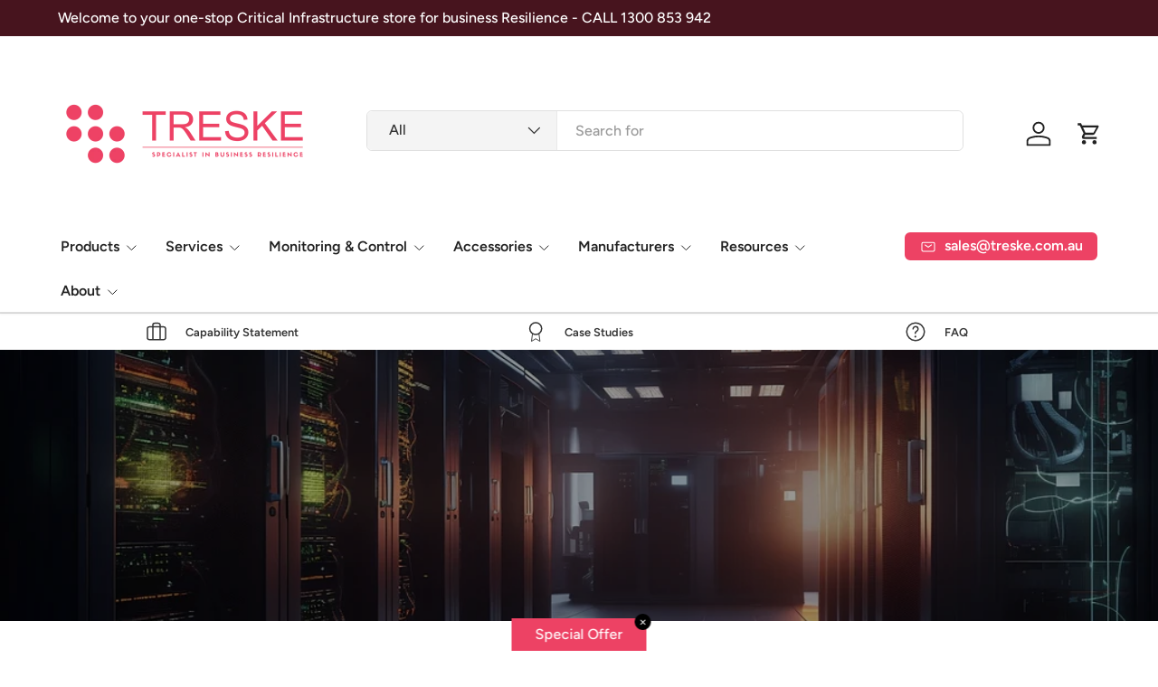

--- FILE ---
content_type: text/html; charset=utf-8
request_url: https://treske.com.au/collections/network-cables
body_size: 98346
content:
<!doctype html>
<html class="no-js" lang="en" dir="ltr">
<head>
  <meta name="facebook-domain-verification" content="fyhsaku5txzpjuk5jf7kxqrux4q9qp" /
  <meta name="google-site-verification" content="NVQaCwtzYPsUE_tNNbjyI3c1YmRKR_TF1LahuVHa_SE" /><meta charset="utf-8">
<meta name="viewport" content="width=device-width,initial-scale=1">
<title>Network Cables | Treske Pty Limited</title><link rel="canonical" href="https://treske.com.au/collections/network-cables"><link rel="icon" href="//treske.com.au/cdn/shop/files/favicon_2.png?crop=center&height=48&v=1748386459&width=48" type="image/png">
  <link rel="apple-touch-icon" href="//treske.com.au/cdn/shop/files/favicon_2.png?crop=center&height=180&v=1748386459&width=180"><meta name="description" content="Your trusted source for top-quality data cabling solutions. We take pride in offering a comprehensive range of data cabling products. Browse our collection today."><meta property="og:site_name" content="Treske Pty Limited">
<meta property="og:url" content="https://treske.com.au/collections/network-cables">
<meta property="og:title" content="Network Cables | Treske Pty Limited">
<meta property="og:type" content="product.group">
<meta property="og:description" content="Your trusted source for top-quality data cabling solutions. We take pride in offering a comprehensive range of data cabling products. Browse our collection today."><meta property="og:image" content="http://treske.com.au/cdn/shop/collections/istockphoto-505921926-612x612_1.jpg?crop=center&height=1200&v=1692678513&width=1200">
  <meta property="og:image:secure_url" content="https://treske.com.au/cdn/shop/collections/istockphoto-505921926-612x612_1.jpg?crop=center&height=1200&v=1692678513&width=1200">
  <meta property="og:image:width" content="612">
  <meta property="og:image:height" content="417"><meta name="twitter:site" content="@https://www.x.com/InfoTreske"><meta name="twitter:card" content="summary_large_image">
<meta name="twitter:title" content="Network Cables | Treske Pty Limited">
<meta name="twitter:description" content="Your trusted source for top-quality data cabling solutions. We take pride in offering a comprehensive range of data cabling products. Browse our collection today.">
<link rel="preload" href="//treske.com.au/cdn/shop/t/35/assets/main.css?v=29686155616959271191723660058" as="style"><style data-shopify>
@font-face {
  font-family: Figtree;
  font-weight: 500;
  font-style: normal;
  font-display: swap;
  src: url("//treske.com.au/cdn/fonts/figtree/figtree_n5.3b6b7df38aa5986536945796e1f947445832047c.woff2") format("woff2"),
       url("//treske.com.au/cdn/fonts/figtree/figtree_n5.f26bf6dcae278b0ed902605f6605fa3338e81dab.woff") format("woff");
}
@font-face {
  font-family: Figtree;
  font-weight: 500;
  font-style: normal;
  font-display: swap;
  src: url("//treske.com.au/cdn/fonts/figtree/figtree_n5.3b6b7df38aa5986536945796e1f947445832047c.woff2") format("woff2"),
       url("//treske.com.au/cdn/fonts/figtree/figtree_n5.f26bf6dcae278b0ed902605f6605fa3338e81dab.woff") format("woff");
}
@font-face {
  font-family: Figtree;
  font-weight: 500;
  font-style: italic;
  font-display: swap;
  src: url("//treske.com.au/cdn/fonts/figtree/figtree_i5.969396f679a62854cf82dbf67acc5721e41351f0.woff2") format("woff2"),
       url("//treske.com.au/cdn/fonts/figtree/figtree_i5.93bc1cad6c73ca9815f9777c49176dfc9d2890dd.woff") format("woff");
}
@font-face {
  font-family: Figtree;
  font-weight: 500;
  font-style: italic;
  font-display: swap;
  src: url("//treske.com.au/cdn/fonts/figtree/figtree_i5.969396f679a62854cf82dbf67acc5721e41351f0.woff2") format("woff2"),
       url("//treske.com.au/cdn/fonts/figtree/figtree_i5.93bc1cad6c73ca9815f9777c49176dfc9d2890dd.woff") format("woff");
}
@font-face {
  font-family: Montserrat;
  font-weight: 700;
  font-style: normal;
  font-display: swap;
  src: url("//treske.com.au/cdn/fonts/montserrat/montserrat_n7.3c434e22befd5c18a6b4afadb1e3d77c128c7939.woff2") format("woff2"),
       url("//treske.com.au/cdn/fonts/montserrat/montserrat_n7.5d9fa6e2cae713c8fb539a9876489d86207fe957.woff") format("woff");
}
@font-face {
  font-family: Figtree;
  font-weight: 600;
  font-style: normal;
  font-display: swap;
  src: url("//treske.com.au/cdn/fonts/figtree/figtree_n6.9d1ea52bb49a0a86cfd1b0383d00f83d3fcc14de.woff2") format("woff2"),
       url("//treske.com.au/cdn/fonts/figtree/figtree_n6.f0fcdea525a0e47b2ae4ab645832a8e8a96d31d3.woff") format("woff");
}
:root {
      --bg-color: 255 255 255 / 1.0;
      --bg-color-og: 255 255 255 / 1.0;
      --heading-color: 51 51 51;
      --text-color: 51 51 51;
      --text-color-og: 51 51 51;
      --scrollbar-color: 51 51 51;
      --link-color: 51 51 51;
      --link-color-og: 51 51 51;
      --star-color: 252 202 44;
      --sale-price-color: 237 66 100;--swatch-border-color-default: 214 214 214;
        --swatch-border-color-active: 153 153 153;
        --swatch-card-size: 24px;
        --swatch-variant-picker-size: 24px;--color-scheme-1-bg: 242 244 243 / 1.0;
      --color-scheme-1-grad: ;
      --color-scheme-1-heading: 51 51 51;
      --color-scheme-1-text: 51 51 51;
      --color-scheme-1-btn-bg: 237 66 100;
      --color-scheme-1-btn-text: 255 255 255;
      --color-scheme-1-btn-bg-hover: 241 108 134;--color-scheme-2-bg: 255 255 255 / 1.0;
      --color-scheme-2-grad: ;
      --color-scheme-2-heading: 250 244 216;
      --color-scheme-2-text: 250 244 216;
      --color-scheme-2-btn-bg: 255 255 255;
      --color-scheme-2-btn-text: 51 51 51;
      --color-scheme-2-btn-bg-hover: 232 232 232;--color-scheme-3-bg: 71 20 30 / 1.0;
      --color-scheme-3-grad: ;
      --color-scheme-3-heading: 237 66 100;
      --color-scheme-3-text: 255 255 255;
      --color-scheme-3-btn-bg: 252 202 44;
      --color-scheme-3-btn-text: 51 51 51;
      --color-scheme-3-btn-bg-hover: 224 184 58;

      --drawer-bg-color: 255 255 255 / 1.0;
      --drawer-text-color: 51 51 51;

      --panel-bg-color: 242 244 243 / 1.0;
      --panel-heading-color: 51 51 51;
      --panel-text-color: 51 51 51;

      --in-stock-text-color: 13 137 62;
      --low-stock-text-color: 210 134 26;
      --very-low-stock-text-color: 170 24 44;
      --no-stock-text-color: 83 86 90;
      --no-stock-backordered-text-color: 83 86 90;

      --error-bg-color: 244 216 220;
      --error-text-color: 170 24 44;
      --success-bg-color: 109 174 30;
      --success-text-color: 255 255 255;
      --info-bg-color: 242 244 243;
      --info-text-color: 51 51 51;

      --heading-font-family: Montserrat, sans-serif;
      --heading-font-style: normal;
      --heading-font-weight: 700;
      --heading-scale-start: 2;
      --heading-letter-spacing: 0.0em;

      --navigation-font-family: Figtree, sans-serif;
      --navigation-font-style: normal;
      --navigation-font-weight: 600;
      --navigation-letter-spacing: 0.0em;--heading-text-transform: none;
--subheading-text-transform: none;
      --body-font-family: Figtree, sans-serif;
      --body-font-style: normal;
      --body-font-weight: 500;
      --body-font-size: 16;
      --body-font-size-px: 16px;
      --body-letter-spacing: 0.0em;

      --section-gap: 24;
      --heading-gap: calc(8 * var(--space-unit));--grid-column-gap: 20px;
      --product-card-gap: 20px;--btn-bg-color: 237 66 100;
      --btn-bg-hover-color: 241 108 134;
      --btn-text-color: 255 255 255;
      --btn-bg-color-og: 237 66 100;
      --btn-text-color-og: 255 255 255;
      --btn-alt-bg-color: 237 66 100;
      --btn-alt-bg-alpha: 1.0;
      --btn-alt-text-color: 255 255 255;
      --btn-border-width: 2px;
      --btn-padding-y: 12px;
      --btn-text-size: 0.92em;

      
      --btn-border-radius: 6px;
      

      --btn-lg-border-radius: 50%;
      --btn-icon-border-radius: 50%;
      --input-with-btn-inner-radius: var(--btn-border-radius);

      --input-bg-color: 255 255 255 / 1.0;
      --input-text-color: 51 51 51;
      --input-border-width: 2px;
      --input-border-radius: 4px;
      --textarea-border-radius: 4px;
      --input-border-radius: 6px;
      --input-bg-color-diff-3: #f7f7f7;
      --input-bg-color-diff-6: #f0f0f0;

      --modal-border-radius: 0px;
      --modal-overlay-color: 0 0 0;
      --modal-overlay-opacity: 0.4;
      --drawer-border-radius: 0px;
      --overlay-border-radius: 8px;--custom-label-bg-color: 252 202 44;
      --custom-label-text-color: 51 51 51;--sale-label-bg-color: 23 115 176;
      --sale-label-text-color: 255 255 255;--sold-out-label-bg-color: 51 51 51;
      --sold-out-label-text-color: 255 255 255;--new-label-bg-color: 26 102 210;
      --new-label-text-color: 255 255 255;--preorder-label-bg-color: 170 225 62;
      --preorder-label-text-color: 51 51 51;

      --page-width: 1230px;
      --gutter-sm: 20px;
      --gutter-md: 48px;
      --gutter-lg: 64px;

      --payment-terms-bg-color: #ffffff;

      --coll-card-bg-color: #fafafa;
      --coll-card-border-color: rgba(0,0,0,0);

      --card-bg-color: 255 255 255;
      --card-text-color: 51 51 51;
      --card-border-color: #dddddd;--blend-bg-color: #f2f4f3;
        
          --aos-animate-duration: 1.1s;
        

        
          --aos-min-width: 600;
        
      

      --reading-width: 48em;
        --cart-savings-color: 198 32 32
      
    }@media (max-width: 769px) {
      :root {
        --reading-width: 36em;
      }
    }
  </style><script src="https://code.jquery.com/jquery-2.2.4.js" defer="defer"></script>
  <link rel="stylesheet" href="//treske.com.au/cdn/shop/t/35/assets/main.css?v=29686155616959271191723660058">
  <script src="//treske.com.au/cdn/shop/t/35/assets/main.js?v=146145501139955609631723660058" defer="defer"></script><link rel="preload" href="//treske.com.au/cdn/fonts/figtree/figtree_n5.3b6b7df38aa5986536945796e1f947445832047c.woff2" as="font" type="font/woff2" crossorigin fetchpriority="high"><link rel="preload" href="//treske.com.au/cdn/fonts/montserrat/montserrat_n7.3c434e22befd5c18a6b4afadb1e3d77c128c7939.woff2" as="font" type="font/woff2" crossorigin fetchpriority="high"><link rel="stylesheet" href="//treske.com.au/cdn/shop/t/35/assets/swatches.css?v=135661542698337300471723660058" media="print" onload="this.media='all'">
    <noscript><link rel="stylesheet" href="//treske.com.au/cdn/shop/t/35/assets/swatches.css?v=135661542698337300471723660058"></noscript><script>window.performance && window.performance.mark && window.performance.mark('shopify.content_for_header.start');</script><meta name="google-site-verification" content="sH1eg1fhtcU2uX2RCPSvklU7dfdcOCQVUf58DyJN6J8">
<meta id="shopify-digital-wallet" name="shopify-digital-wallet" content="/70986531124/digital_wallets/dialog">
<meta name="shopify-checkout-api-token" content="1c155aa0abbda846e3e55095a24bff46">
<meta id="in-context-paypal-metadata" data-shop-id="70986531124" data-venmo-supported="false" data-environment="production" data-locale="en_US" data-paypal-v4="true" data-currency="AUD">
<link rel="alternate" type="application/atom+xml" title="Feed" href="/collections/network-cables.atom" />
<link rel="alternate" type="application/json+oembed" href="https://treske.com.au/collections/network-cables.oembed">
<script async="async" src="/checkouts/internal/preloads.js?locale=en-AU"></script>
<link rel="preconnect" href="https://shop.app" crossorigin="anonymous">
<script async="async" src="https://shop.app/checkouts/internal/preloads.js?locale=en-AU&shop_id=70986531124" crossorigin="anonymous"></script>
<script id="apple-pay-shop-capabilities" type="application/json">{"shopId":70986531124,"countryCode":"AU","currencyCode":"AUD","merchantCapabilities":["supports3DS"],"merchantId":"gid:\/\/shopify\/Shop\/70986531124","merchantName":"Treske Pty Limited","requiredBillingContactFields":["postalAddress","email","phone"],"requiredShippingContactFields":["postalAddress","email","phone"],"shippingType":"shipping","supportedNetworks":["visa","masterCard","amex","jcb"],"total":{"type":"pending","label":"Treske Pty Limited","amount":"1.00"},"shopifyPaymentsEnabled":true,"supportsSubscriptions":true}</script>
<script id="shopify-features" type="application/json">{"accessToken":"1c155aa0abbda846e3e55095a24bff46","betas":["rich-media-storefront-analytics"],"domain":"treske.com.au","predictiveSearch":true,"shopId":70986531124,"locale":"en"}</script>
<script>var Shopify = Shopify || {};
Shopify.shop = "ecogreenindustries.myshopify.com";
Shopify.locale = "en";
Shopify.currency = {"active":"AUD","rate":"1.0"};
Shopify.country = "AU";
Shopify.theme = {"name":"Canopy 2-8-2024 - Master","id":166951616820,"schema_name":"Canopy","schema_version":"6.2.1","theme_store_id":732,"role":"main"};
Shopify.theme.handle = "null";
Shopify.theme.style = {"id":null,"handle":null};
Shopify.cdnHost = "treske.com.au/cdn";
Shopify.routes = Shopify.routes || {};
Shopify.routes.root = "/";</script>
<script type="module">!function(o){(o.Shopify=o.Shopify||{}).modules=!0}(window);</script>
<script>!function(o){function n(){var o=[];function n(){o.push(Array.prototype.slice.apply(arguments))}return n.q=o,n}var t=o.Shopify=o.Shopify||{};t.loadFeatures=n(),t.autoloadFeatures=n()}(window);</script>
<script>
  window.ShopifyPay = window.ShopifyPay || {};
  window.ShopifyPay.apiHost = "shop.app\/pay";
  window.ShopifyPay.redirectState = null;
</script>
<script id="shop-js-analytics" type="application/json">{"pageType":"collection"}</script>
<script defer="defer" async type="module" src="//treske.com.au/cdn/shopifycloud/shop-js/modules/v2/client.init-shop-cart-sync_BdyHc3Nr.en.esm.js"></script>
<script defer="defer" async type="module" src="//treske.com.au/cdn/shopifycloud/shop-js/modules/v2/chunk.common_Daul8nwZ.esm.js"></script>
<script type="module">
  await import("//treske.com.au/cdn/shopifycloud/shop-js/modules/v2/client.init-shop-cart-sync_BdyHc3Nr.en.esm.js");
await import("//treske.com.au/cdn/shopifycloud/shop-js/modules/v2/chunk.common_Daul8nwZ.esm.js");

  window.Shopify.SignInWithShop?.initShopCartSync?.({"fedCMEnabled":true,"windoidEnabled":true});

</script>
<script>
  window.Shopify = window.Shopify || {};
  if (!window.Shopify.featureAssets) window.Shopify.featureAssets = {};
  window.Shopify.featureAssets['shop-js'] = {"shop-cart-sync":["modules/v2/client.shop-cart-sync_QYOiDySF.en.esm.js","modules/v2/chunk.common_Daul8nwZ.esm.js"],"init-fed-cm":["modules/v2/client.init-fed-cm_DchLp9rc.en.esm.js","modules/v2/chunk.common_Daul8nwZ.esm.js"],"shop-button":["modules/v2/client.shop-button_OV7bAJc5.en.esm.js","modules/v2/chunk.common_Daul8nwZ.esm.js"],"init-windoid":["modules/v2/client.init-windoid_DwxFKQ8e.en.esm.js","modules/v2/chunk.common_Daul8nwZ.esm.js"],"shop-cash-offers":["modules/v2/client.shop-cash-offers_DWtL6Bq3.en.esm.js","modules/v2/chunk.common_Daul8nwZ.esm.js","modules/v2/chunk.modal_CQq8HTM6.esm.js"],"shop-toast-manager":["modules/v2/client.shop-toast-manager_CX9r1SjA.en.esm.js","modules/v2/chunk.common_Daul8nwZ.esm.js"],"init-shop-email-lookup-coordinator":["modules/v2/client.init-shop-email-lookup-coordinator_UhKnw74l.en.esm.js","modules/v2/chunk.common_Daul8nwZ.esm.js"],"pay-button":["modules/v2/client.pay-button_DzxNnLDY.en.esm.js","modules/v2/chunk.common_Daul8nwZ.esm.js"],"avatar":["modules/v2/client.avatar_BTnouDA3.en.esm.js"],"init-shop-cart-sync":["modules/v2/client.init-shop-cart-sync_BdyHc3Nr.en.esm.js","modules/v2/chunk.common_Daul8nwZ.esm.js"],"shop-login-button":["modules/v2/client.shop-login-button_D8B466_1.en.esm.js","modules/v2/chunk.common_Daul8nwZ.esm.js","modules/v2/chunk.modal_CQq8HTM6.esm.js"],"init-customer-accounts-sign-up":["modules/v2/client.init-customer-accounts-sign-up_C8fpPm4i.en.esm.js","modules/v2/client.shop-login-button_D8B466_1.en.esm.js","modules/v2/chunk.common_Daul8nwZ.esm.js","modules/v2/chunk.modal_CQq8HTM6.esm.js"],"init-shop-for-new-customer-accounts":["modules/v2/client.init-shop-for-new-customer-accounts_CVTO0Ztu.en.esm.js","modules/v2/client.shop-login-button_D8B466_1.en.esm.js","modules/v2/chunk.common_Daul8nwZ.esm.js","modules/v2/chunk.modal_CQq8HTM6.esm.js"],"init-customer-accounts":["modules/v2/client.init-customer-accounts_dRgKMfrE.en.esm.js","modules/v2/client.shop-login-button_D8B466_1.en.esm.js","modules/v2/chunk.common_Daul8nwZ.esm.js","modules/v2/chunk.modal_CQq8HTM6.esm.js"],"shop-follow-button":["modules/v2/client.shop-follow-button_CkZpjEct.en.esm.js","modules/v2/chunk.common_Daul8nwZ.esm.js","modules/v2/chunk.modal_CQq8HTM6.esm.js"],"lead-capture":["modules/v2/client.lead-capture_BntHBhfp.en.esm.js","modules/v2/chunk.common_Daul8nwZ.esm.js","modules/v2/chunk.modal_CQq8HTM6.esm.js"],"checkout-modal":["modules/v2/client.checkout-modal_CfxcYbTm.en.esm.js","modules/v2/chunk.common_Daul8nwZ.esm.js","modules/v2/chunk.modal_CQq8HTM6.esm.js"],"shop-login":["modules/v2/client.shop-login_Da4GZ2H6.en.esm.js","modules/v2/chunk.common_Daul8nwZ.esm.js","modules/v2/chunk.modal_CQq8HTM6.esm.js"],"payment-terms":["modules/v2/client.payment-terms_MV4M3zvL.en.esm.js","modules/v2/chunk.common_Daul8nwZ.esm.js","modules/v2/chunk.modal_CQq8HTM6.esm.js"]};
</script>
<script>(function() {
  var isLoaded = false;
  function asyncLoad() {
    if (isLoaded) return;
    isLoaded = true;
    var urls = ["https:\/\/chimpstatic.com\/mcjs-connected\/js\/users\/e538d2748f5a4279c7093ff04\/3273c14d7782c72910d91a48f.js?shop=ecogreenindustries.myshopify.com","https:\/\/loox.io\/widget\/l9Si8nmBPe\/loox.1704435303324.js?shop=ecogreenindustries.myshopify.com","https:\/\/d5zu2f4xvqanl.cloudfront.net\/42\/fe\/loader_2.js?shop=ecogreenindustries.myshopify.com","\/\/cdn.shopify.com\/proxy\/481b4095db733e7cf4ba240c073cc7742f5eb909a8613cd8c0089aef37e96b41\/cdn.bogos.io\/script_tag\/secomapp.scripttag.js?shop=ecogreenindustries.myshopify.com\u0026sp-cache-control=cHVibGljLCBtYXgtYWdlPTkwMA"];
    for (var i = 0; i < urls.length; i++) {
      var s = document.createElement('script');
      s.type = 'text/javascript';
      s.async = true;
      s.src = urls[i];
      var x = document.getElementsByTagName('script')[0];
      x.parentNode.insertBefore(s, x);
    }
  };
  if(window.attachEvent) {
    window.attachEvent('onload', asyncLoad);
  } else {
    window.addEventListener('load', asyncLoad, false);
  }
})();</script>
<script id="__st">var __st={"a":70986531124,"offset":39600,"reqid":"fad2bf4c-eb10-42c3-be98-ca3a5663fb3a-1769016298","pageurl":"treske.com.au\/collections\/network-cables","u":"c4f7b5f5ccca","p":"collection","rtyp":"collection","rid":433764892980};</script>
<script>window.ShopifyPaypalV4VisibilityTracking = true;</script>
<script id="captcha-bootstrap">!function(){'use strict';const t='contact',e='account',n='new_comment',o=[[t,t],['blogs',n],['comments',n],[t,'customer']],c=[[e,'customer_login'],[e,'guest_login'],[e,'recover_customer_password'],[e,'create_customer']],r=t=>t.map((([t,e])=>`form[action*='/${t}']:not([data-nocaptcha='true']) input[name='form_type'][value='${e}']`)).join(','),a=t=>()=>t?[...document.querySelectorAll(t)].map((t=>t.form)):[];function s(){const t=[...o],e=r(t);return a(e)}const i='password',u='form_key',d=['recaptcha-v3-token','g-recaptcha-response','h-captcha-response',i],f=()=>{try{return window.sessionStorage}catch{return}},m='__shopify_v',_=t=>t.elements[u];function p(t,e,n=!1){try{const o=window.sessionStorage,c=JSON.parse(o.getItem(e)),{data:r}=function(t){const{data:e,action:n}=t;return t[m]||n?{data:e,action:n}:{data:t,action:n}}(c);for(const[e,n]of Object.entries(r))t.elements[e]&&(t.elements[e].value=n);n&&o.removeItem(e)}catch(o){console.error('form repopulation failed',{error:o})}}const l='form_type',E='cptcha';function T(t){t.dataset[E]=!0}const w=window,h=w.document,L='Shopify',v='ce_forms',y='captcha';let A=!1;((t,e)=>{const n=(g='f06e6c50-85a8-45c8-87d0-21a2b65856fe',I='https://cdn.shopify.com/shopifycloud/storefront-forms-hcaptcha/ce_storefront_forms_captcha_hcaptcha.v1.5.2.iife.js',D={infoText:'Protected by hCaptcha',privacyText:'Privacy',termsText:'Terms'},(t,e,n)=>{const o=w[L][v],c=o.bindForm;if(c)return c(t,g,e,D).then(n);var r;o.q.push([[t,g,e,D],n]),r=I,A||(h.body.append(Object.assign(h.createElement('script'),{id:'captcha-provider',async:!0,src:r})),A=!0)});var g,I,D;w[L]=w[L]||{},w[L][v]=w[L][v]||{},w[L][v].q=[],w[L][y]=w[L][y]||{},w[L][y].protect=function(t,e){n(t,void 0,e),T(t)},Object.freeze(w[L][y]),function(t,e,n,w,h,L){const[v,y,A,g]=function(t,e,n){const i=e?o:[],u=t?c:[],d=[...i,...u],f=r(d),m=r(i),_=r(d.filter((([t,e])=>n.includes(e))));return[a(f),a(m),a(_),s()]}(w,h,L),I=t=>{const e=t.target;return e instanceof HTMLFormElement?e:e&&e.form},D=t=>v().includes(t);t.addEventListener('submit',(t=>{const e=I(t);if(!e)return;const n=D(e)&&!e.dataset.hcaptchaBound&&!e.dataset.recaptchaBound,o=_(e),c=g().includes(e)&&(!o||!o.value);(n||c)&&t.preventDefault(),c&&!n&&(function(t){try{if(!f())return;!function(t){const e=f();if(!e)return;const n=_(t);if(!n)return;const o=n.value;o&&e.removeItem(o)}(t);const e=Array.from(Array(32),(()=>Math.random().toString(36)[2])).join('');!function(t,e){_(t)||t.append(Object.assign(document.createElement('input'),{type:'hidden',name:u})),t.elements[u].value=e}(t,e),function(t,e){const n=f();if(!n)return;const o=[...t.querySelectorAll(`input[type='${i}']`)].map((({name:t})=>t)),c=[...d,...o],r={};for(const[a,s]of new FormData(t).entries())c.includes(a)||(r[a]=s);n.setItem(e,JSON.stringify({[m]:1,action:t.action,data:r}))}(t,e)}catch(e){console.error('failed to persist form',e)}}(e),e.submit())}));const S=(t,e)=>{t&&!t.dataset[E]&&(n(t,e.some((e=>e===t))),T(t))};for(const o of['focusin','change'])t.addEventListener(o,(t=>{const e=I(t);D(e)&&S(e,y())}));const B=e.get('form_key'),M=e.get(l),P=B&&M;t.addEventListener('DOMContentLoaded',(()=>{const t=y();if(P)for(const e of t)e.elements[l].value===M&&p(e,B);[...new Set([...A(),...v().filter((t=>'true'===t.dataset.shopifyCaptcha))])].forEach((e=>S(e,t)))}))}(h,new URLSearchParams(w.location.search),n,t,e,['guest_login'])})(!0,!0)}();</script>
<script integrity="sha256-4kQ18oKyAcykRKYeNunJcIwy7WH5gtpwJnB7kiuLZ1E=" data-source-attribution="shopify.loadfeatures" defer="defer" src="//treske.com.au/cdn/shopifycloud/storefront/assets/storefront/load_feature-a0a9edcb.js" crossorigin="anonymous"></script>
<script crossorigin="anonymous" defer="defer" src="//treske.com.au/cdn/shopifycloud/storefront/assets/shopify_pay/storefront-65b4c6d7.js?v=20250812"></script>
<script data-source-attribution="shopify.dynamic_checkout.dynamic.init">var Shopify=Shopify||{};Shopify.PaymentButton=Shopify.PaymentButton||{isStorefrontPortableWallets:!0,init:function(){window.Shopify.PaymentButton.init=function(){};var t=document.createElement("script");t.src="https://treske.com.au/cdn/shopifycloud/portable-wallets/latest/portable-wallets.en.js",t.type="module",document.head.appendChild(t)}};
</script>
<script data-source-attribution="shopify.dynamic_checkout.buyer_consent">
  function portableWalletsHideBuyerConsent(e){var t=document.getElementById("shopify-buyer-consent"),n=document.getElementById("shopify-subscription-policy-button");t&&n&&(t.classList.add("hidden"),t.setAttribute("aria-hidden","true"),n.removeEventListener("click",e))}function portableWalletsShowBuyerConsent(e){var t=document.getElementById("shopify-buyer-consent"),n=document.getElementById("shopify-subscription-policy-button");t&&n&&(t.classList.remove("hidden"),t.removeAttribute("aria-hidden"),n.addEventListener("click",e))}window.Shopify?.PaymentButton&&(window.Shopify.PaymentButton.hideBuyerConsent=portableWalletsHideBuyerConsent,window.Shopify.PaymentButton.showBuyerConsent=portableWalletsShowBuyerConsent);
</script>
<script data-source-attribution="shopify.dynamic_checkout.cart.bootstrap">document.addEventListener("DOMContentLoaded",(function(){function t(){return document.querySelector("shopify-accelerated-checkout-cart, shopify-accelerated-checkout")}if(t())Shopify.PaymentButton.init();else{new MutationObserver((function(e,n){t()&&(Shopify.PaymentButton.init(),n.disconnect())})).observe(document.body,{childList:!0,subtree:!0})}}));
</script>
<link id="shopify-accelerated-checkout-styles" rel="stylesheet" media="screen" href="https://treske.com.au/cdn/shopifycloud/portable-wallets/latest/accelerated-checkout-backwards-compat.css" crossorigin="anonymous">
<style id="shopify-accelerated-checkout-cart">
        #shopify-buyer-consent {
  margin-top: 1em;
  display: inline-block;
  width: 100%;
}

#shopify-buyer-consent.hidden {
  display: none;
}

#shopify-subscription-policy-button {
  background: none;
  border: none;
  padding: 0;
  text-decoration: underline;
  font-size: inherit;
  cursor: pointer;
}

#shopify-subscription-policy-button::before {
  box-shadow: none;
}

      </style>
<script id="sections-script" data-sections="header,footer" defer="defer" src="//treske.com.au/cdn/shop/t/35/compiled_assets/scripts.js?v=4015"></script>
<script>window.performance && window.performance.mark && window.performance.mark('shopify.content_for_header.end');</script>

    <script src="//treske.com.au/cdn/shop/t/35/assets/animate-on-scroll.js?v=15249566486942820451723660058" defer="defer"></script>
    <link rel="stylesheet" href="//treske.com.au/cdn/shop/t/35/assets/animate-on-scroll.css?v=62865576715456057531723660058">
  

  <script>document.documentElement.className = document.documentElement.className.replace('no-js', 'js');</script><!-- CC Custom Head Start --><!-- CC Custom Head End --><!-- BEGIN app block: shopify://apps/storeify-request-a-quote/blocks/embed-app/dac9aba2-251e-4c25-abc3-9fc57dbf7885 -->
  
  
  <style type="text/css" id="ify-style-remove">
  
  
    .product-form__buttons,.shopify-payment-button,#AddToCart-product-template,#AddToCart,#addToCart-product-template,.product__add-to-cart-button,.product-form__cart-submit,.add-to-cart,.cart-functions > button,.productitem--action-atc,.product-form--atc-button,.product-menu-button-atc,.product__add-to-cart,.product-add,.add-to-cart-button,#addToCart,.product-detail__form__action > button,.product-form-submit-wrap > input,.product-form input[type="submit"],input.submit,.add_to_cart,.product-item-quick-shop,#add-to-cart,.productForm-submit,.add-to-cart-btn,.product-single__add-btn,.quick-add--add-button,.product-page--add-to-cart,.addToCart,.product-form .form-actions,.button.add,.btn-cart,button#add,.addtocart,.AddtoCart,.product-add input.add,button#purchase,form[action="/cart/add"] input[type="button"],form[action="/cart/add"] input[type="submit"],form[action="/cart/add"] button[type="submit"],.product__form button[type="submit"],#AddToCart--product-template,.product-form__add-to-cart,form[action="/cart/add*"] input[type="button"],form[action="/cart/add*"] input[type="submit"],form[action*="/cart/add*"] button[type="submit"],.product__form button[type="submit"]{display:none !important;visibility: hidden !important;opacity: 0 !important;}
  
  </style>
  <style type="text/css">.ify-hide{display:none;}</style>
  <link rel="preload" href="https://cdn.shopify.com/extensions/019ba141-c096-7c89-8219-5dfc7d202f06/storeify-request-a-quote-78/assets/storeify-requestaquote-styles.css" as="style">
  <link href="//cdn.shopify.com/extensions/019ba141-c096-7c89-8219-5dfc7d202f06/storeify-request-a-quote-78/assets/storeify-requestaquote-styles.css" rel="stylesheet" type="text/css" media="all" />
  <script type="text/javascript">
    var storeifyRequestaquote = storeifyRequestaquote || {};
    storeifyRequestaquote.app_enable = 1; 
    storeifyRequestaquote.locale = "en";
    storeifyRequestaquote.shop_domain = "treske.com.au";
    storeifyRequestaquote.shop_url = "https:\/\/treske.com.au";
    
    
        storeifyRequestaquote.collection = {
          id : '433764892980',
          handle : 'network-cables',
        };
      
    

    storeifyRequestaquote.page = {
    type : 'collection',
    path : '/collections/network-cables',
    };
    storeifyRequestaquote.money_format = '${{amount}}';
    storeifyRequestaquote.storeify_requestaquote_json = "/apps/request-a-quote/params";
    storeifyRequestaquote.root_url = '/';
       storeifyRequestaquote.lang = {"btn_addquote":"Add to Quote","call_for_price":"Request Quote","btn_view":"View Quote","btn_continue":"Continue Shop","add_title":"Add \"{{product}}\" to quote","tbl_img":"Image","tbl_name":"Product Name","tbl_sku":"Sku","tbl_option":"Option","tbl_qty":"QTY","quote_empty":"Your quote is currently empty.","your_price":"Your Price","old_price":"Price Ex GST","print":"Print PDF","total":"Total","btn_see_price":"Login to see price","draft_order":"Draft Order","date":"Date","status":"Status","view":"View","quote_history":"Quote history","load_more":"Load more \u003e\u003e","subtotal":"Subtotal","total_tax":"Total Tax","total_price":"Total Price","excl_shipping":"(Excl. Shipping)","excl_tax_shipping":"(Excl. Tax \u0026 Shipping)","input_required":"This field is required.","input_email":"Email Address is invalid: Please enter a valid email address.","search_product":"Search product","search_no_result":"No results found for “{{search_text}}”. Check the spelling or use a different word or phrase.","shipping":"Shipping","discount":"Discount","free":"Free","shipping_options":"Shipping Options","msg_size_attach":"Files \"{name}\" ({size}) exceeds maximum allowed upload size of {maxSize}.","msg_attach_tooless":"You must select at least {n} {files} to upload. Please retry your upload!","msg_calculating_time":"calculating time remaining","msg_processing":"Processing ...","upload_li_success":" Uploaded file \"{name}\" Successfully.","upload_li_fail":" Uploaded file \"{name}\" Fail.","status_pending":"Pending","status_approved":"Approved","status_canceled":"Canceled","status_expired":"Expired","min_qty":"Minimum quantity is {0}.","max_qty":"Maximum quantity is {0}.","content_pdf":"\u003cp\u003eDear\u0026nbsp;{customer_name}\u003c\/p\u003e\r\n\r\n\u003cp\u003eTHank you for the opportunity to provide you with a quote for products and services from\u0026nbsp;{store_name}. Below we have listed what you have requested and a Treske sales person will be in touch to ensure you get the best deal available to meet your needs.\u003c\/p\u003e\r\n\r\n\u003cp\u003eRegards\u003c\/p\u003e\r\n\r\n\u003cp\u003eTreske Pty Limited\u003c\/p\u003e\r\n\r\n\u003cp\u003e{table_product}\u003c\/p\u003e\r\n\r\n\u003cp\u003e\u0026nbsp;\u003c\/p\u003e"}; 
    
      storeifyRequestaquote.show_input_price = 0;
    
    storeifyRequestaquote.hide_variants_outofstock = 0;
     
    storeifyRequestaquote.search_product = 0;
     
    storeifyRequestaquote.btn_cart_to_quote = 1;
    storeifyRequestaquote.callbackTracking = function(data){  };
    storeifyRequestaquote.gtmId = "";
  </script>

  

  

  
  
  
  
  
  
  <style type="text/css">
    .storeify-table-product .p-hide,.storeify-table-product .span-variant{display: none;}
    @media print {
        .storeify-table-product .p-hide,.storeify-table-product .span-variant{display: none;}
    }
  </style>
  
  
  <style type="text/css">.storeify-table-product thead {    background: #47141e;    color: #fff;}.storeify-table-product {    font-family: arial;}.storeify-item-name {    text-align: left;}.storeify-quote-btn-trigger-popup {    width: 100%;    background: #1773B0;    color: #fff;}</style>
  

  <!-- ======================    Footer   ==========================  -->

  
  
  
  
  
  
    <link href="//cdn.shopify.com/extensions/019ba141-c096-7c89-8219-5dfc7d202f06/storeify-request-a-quote-78/assets/fileinput.min.css" rel="stylesheet" type="text/css" media="all" />
    <script src="https://cdn.shopify.com/extensions/019ba141-c096-7c89-8219-5dfc7d202f06/storeify-request-a-quote-78/assets/fileinput.min.js" defer></script>
  
  
    <script src="https://cdn.shopify.com/extensions/019ba141-c096-7c89-8219-5dfc7d202f06/storeify-request-a-quote-78/assets/jquery.validate.min.js" defer></script>
    <script src="https://cdn.shopify.com/extensions/019ba141-c096-7c89-8219-5dfc7d202f06/storeify-request-a-quote-78/assets/additional-methods.min.js" defer></script>
  
  <script src="https://quote.storeify.app/js/stores/ecogreenindustries.myshopify.com/storeify-requestaquote-params.js?v=1768796770" defer></script>
  
  <script src="https://cdn.shopify.com/extensions/019ba141-c096-7c89-8219-5dfc7d202f06/storeify-request-a-quote-78/assets/storeify-requestaquote-v2-mode-0.js" defer></script>
  
  <!--end status-->


<!-- END app block --><!-- BEGIN app block: shopify://apps/c-hub-customer-accounts/blocks/app-embed/0fb3ba0b-4c65-4919-a85a-48bc2d368e9c --><script>(function () { try { localStorage.removeItem('chInitPageLoad'); } catch (error) {}})();</script><!-- END app block --><!-- BEGIN app block: shopify://apps/selly-promotion-pricing/blocks/app-embed-block/351afe80-738d-4417-9b66-e345ff249052 --><script>window.nfecShopVersion = '1769011505';window.nfecJsVersion = '449674';window.nfecCVersion = 75662</script> <!-- For special customization -->
<script id="tdf_pxrscript" class="tdf_script5" data-c="/fe\/loader_2.js">
Shopify = window.Shopify || {};
Shopify.shop = Shopify.shop || 'ecogreenindustries.myshopify.com';
Shopify.SMCPP = {};Shopify.SMCPP.cer = '1.478033';
</script>
<script src="https://d5zu2f4xvqanl.cloudfront.net/42/fe/loader_2.js?shop=ecogreenindustries.myshopify.com" async data-cookieconsent="ignore"></script>
<script>
!function(t){var e=function(e){var n,a;(n=t.createElement("script")).type="text/javascript",n.async=!0,n.src=e,(a=t.getElementsByTagName("script")[0]).parentNode.insertBefore(n,a)};setTimeout(function(){window.tdfInited||(window.altcdn=1,e("https://cdn.shopify.com/s/files/1/0013/1642/1703/t/1/assets/loader_2.js?shop=ecogreenindustries.myshopify.com&v=45"))},2689)}(document);
</script>
<!-- END app block --><!-- BEGIN app block: shopify://apps/comparable-products/blocks/compare_products/a0463732-e49b-4c6e-b22b-3158b9b069a8 --><link rel="stylesheet" href="https://cdn.shopify.com/extensions/019bc5f8-0ae3-73f8-b7fe-c94138e324a8/comparable-136/assets/comparable.css" id="comparable-main-styles" /><script src="https://cdn.shopify.com/extensions/019bc5f8-0ae3-73f8-b7fe-c94138e324a8/comparable-136/assets/collection.js" type="text/javascript" defer></script>
<script>
  var comparableVars = {
    moneyFormat: "${{amount}}",
    comparableTableUrl: "https://cdn.shopify.com/extensions/019bc5f8-0ae3-73f8-b7fe-c94138e324a8/comparable-136/assets/table.js",
    analyticsUrl: "https://cdn.shopify.com/extensions/019bc5f8-0ae3-73f8-b7fe-c94138e324a8/comparable-136/assets/analytics.js",
    serverDomain: 'comparable.zubrcommerce.com',
    productOptionsLoaded:true,
    pageType: "collection",}
  var comparableConfig = {"enabled":true,"embed":true,"enableStickyButton":true,"compareFields":{"price":true,"vendor":false,"productType":true,"tags":false,"description":false,"addToCart":true,"enableOnAllOptions":false,"options":[]},"shopifyFields":{"price":{"enabled":true,"label":"Price","highlight":null},"vendor":{"enabled":false,"label":"Vendor","highlight":null},"productType":{"enabled":true,"label":"Product Type","highlight":null},"description":{"enabled":false,"label":"Description","highlight":null},"tags":{"enabled":false,"label":"Tags","highlight":null},"sku":{"enabled":false,"label":"SKU","highlight":null}},"stickyButton":{"enabled":true,"alwaysShowIfProductsInCompare":true,"content":"text-icon","useIcon":true,"mobileOnlyIcon":true,"position":"right-center","iconSvg":"<svg xmlns=\"http://www.w3.org/2000/svg\" xmlns:xlink=\"http://www.w3.org/1999/xlink\" version=\"1.1\" x=\"0px\" y=\"0px\" viewBox=\"0 0 100 100\" enable-background=\"new 0 0 100 100\" xml:space=\"preserve\"><g><path d=\"M85.798,56H65v-8.389c0-2.497-1.334-3.169-3.186-1.493l-17.122,15.58c-1.852,1.676-1.805,4.419,0.046,6.095l17.054,15.579   C63.645,85.049,65,84.377,65,81.879V73h20.798C88.296,73,90,71.217,90,68.718v-7.946C90,58.275,88.296,56,85.798,56z\"/><path d=\"M54.317,37.857l-17.083-15.58C35.383,20.601,34,21.273,34,23.771V33H13.241C10.743,33,9,34.434,9,36.933v7.947   C9,47.375,10.743,50,13.241,50H34v8.039c0,2.497,1.353,3.169,3.205,1.492l17.131-15.579C56.188,42.276,56.169,39.533,54.317,37.857   z\"/></g></svg>\n","rotate":"","inline":true},"floatControls":{"enabled":true,"position":"under-card","elementType":"button","floatX":6,"floatY":6,"icon":"","showOnHover":false,"addToCompareClass":"","inComparisonClass":"","elementTag":"span","targetWrapSelector":".grid-item__content, .card-wrapper, .product-card, .productitem","targetAction":"appendChild","alignUnderCardElement":""},"customControls":{"enabled":true},"enablePages":{"enableOnAllCollections":true,"enableOnProductPages":true,"exceptCollections":["cabling","field-services","15amp-cables","10amp-iec","australian-gpo","category-5e-network-cables","network-cables","category-6-utp"],"enableOnHomepage":false,"enableOnAnyPage":false,"exceptPages":[],"searchPage":false,"enableOnBlog":false},"styles":{"collectionCompareBtnBcolor":"#ed4264","collectionCompareBtnContent":"text-icon","collectionCompareBtnTextColor":"#fff","collectionCompareBtnPosition":"right-center","collectionXIconPosition":"left","barActionsPosition":"right","barHideWidgets":true,"barBlockProductLinks":true,"barCompareBtnOutline":false,"barCloseBtnOutline":false,"barItemContent":["image","title"],"barItemContentInline":false,"tableMobileFixFirstColumn":false,"tableBestValueHighlightColor":"#ffffdf","tableAddToCartBackgroundColor":"#ed4264","tableSoldOutBackgroundColor":null,"tableGoToCheckoutColor":null,"tableGoToCheckoutUrl":"/cart","tableNoProductsUrl":"/collections/all","tableBooleanTrueColor":"#4d9902","tableBooleanFalseColor":"#b2b2b2","tableBorder":"separate","tableNoXBorder":false,"tableNoYBorder":false,"tableTextAlign":"left","tableDescriptionShowIcon":false,"tableCustomTitleExceptions":[],"tablePriceInTableCell":false,"tablePriceMinimumFractionDigits":0,"tablePrice":{"showOldPriceFirst":false},"tableSaleBadge":{"show":false,"inline":false,"style":"percent","text":"{value}% OFF","textColor":"#e65960","showBorder":true},"tableFullWidth":true,"tableScrollMinProducts":5},"bar":{"minItemsDisable":0},"table":{"fieldsOrder":["price","sku","vendor","productType","tags","description","productOptions","customOptions"],"backButton":{"enabled":false,"position":"before-table-centered","showIcon":true},"productInfo":{"button":{"type":"add_to_cart"},"showVariantsSelector":true,"showVariantsSelectorForLink":true,"showQuantity":false},"showOnlyDifferences":{"type":"toggle"},"stickyHeader":{"enabled":true,"content":["image","title"],"contentInline":false,"minimized":false},"nextBtnEnabled":false,"hideFirstColumn":false,"noFirstColumn":{"showOptionName":false},"useBunchLoad":false},"preselectedCompare":{"products":[{"id":8100795613492,"handle":"ups-bypass-switch-for-use-with-ups-requiring-a-10a-input-supply","candidates":[{"id":8100795744564,"handle":"pd5-20ac20-micro-pod-with-20a-input-breaker-for-gxt5-3-kva-ups"},{"id":8100795679028,"handle":"ups-bypass-switch-for-use-with-ups-requiring-a-15a-input-supply"}]},{"id":8100795744564,"handle":"pd5-20ac20-micro-pod-with-20a-input-breaker-for-gxt5-3-kva-ups","candidates":[{"id":8466240274740,"handle":"rack-mount-bypass-switch-for-1-2kva-1u-10amp-input"},{"id":8466241716532,"handle":"rack-mount-bypass-switch-for-3kva-1u-15amp-input"},{"id":8100795613492,"handle":"ups-bypass-switch-for-use-with-ups-requiring-a-10a-input-supply"},{"id":8100795679028,"handle":"ups-bypass-switch-for-use-with-ups-requiring-a-15a-input-supply"}]},{"id":8100795679028,"handle":"ups-bypass-switch-for-use-with-ups-requiring-a-15a-input-supply","candidates":[{"id":8466241716532,"handle":"rack-mount-bypass-switch-for-3kva-1u-15amp-input"},{"id":8100795613492,"handle":"ups-bypass-switch-for-use-with-ups-requiring-a-10a-input-supply"},{"id":8466240274740,"handle":"rack-mount-bypass-switch-for-1-2kva-1u-10amp-input"}]},{"id":8207932031284,"handle":"vertiv™-edge-tower-ups-750va-1500va-line-interactive-ups","candidates":[{"id":8778168402228,"handle":"cyberpower-pfc-sinewave-series-line-interactive-ups-700va-1300va-1500va"},{"id":8701384360244,"handle":"cyberpower-ut-series-line-interactive-ups-650va-850va"},{"id":8330184818996,"handle":"powershield-defender-tower-ups-series"},{"id":8543731646772,"handle":"vertiv™-liebert-psa-series-ups-500va-1500va-offline-ups"},{"id":9020534554932,"handle":"apc-easy-ups-3s-20-kva-400-v-3-3-3-1-ups-for-internal-batteries"}]},{"id":8219821670708,"handle":"vertiv™-edge-lithium-series-rack-tower-ups-1500va-3000va-line-interactive-ups","candidates":[{"id":8219844346164,"handle":"eaton™-5p-lithium-series-rack-ups-1550va-line-interactive-ups"}]},{"id":8219844346164,"handle":"eaton™-5p-lithium-series-rack-ups-1550va-line-interactive-ups","candidates":[{"id":8219821670708,"handle":"vertiv™-edge-lithium-series-rack-tower-ups-1500va-3000va-line-interactive-ups"}]},{"id":8219884912948,"handle":"eaton™-5p-series-tower-ups-650va-1550va-line-interactive-ups","candidates":[{"id":8207932031284,"handle":"vertiv™-edge-tower-ups-750va-1500va-line-interactive-ups"},{"id":8778168402228,"handle":"cyberpower-pfc-sinewave-series-line-interactive-ups-700va-1300va-1500va"}]},{"id":8219936981300,"handle":"eaton-5px-series-gen-2-1550va-3000va-ups","candidates":[{"id":8219758625076,"handle":"vertiv™-edge-irt-series-rack-tower-ups-1500va-3000va-line-interactive-ups"}]},{"id":8236025020724,"handle":"eaton™-5e-series-tower-ups-650va-2000va-line-interactive-ups","candidates":[{"id":8207932031284,"handle":"vertiv™-edge-tower-ups-750va-1500va-line-interactive-ups"},{"id":8701384360244,"handle":"cyberpower-ut-series-line-interactive-ups-650va-850va"},{"id":8330184818996,"handle":"powershield-defender-tower-ups-series"}]},{"id":8236112838964,"handle":"eaton™-9px-series-lithium-ion-rack-tower-ups-1500va-3000va-online-double-conversion-ups","candidates":[{"id":8219844346164,"handle":"eaton™-5p-lithium-series-rack-ups-1550va-line-interactive-ups"},{"id":8219821670708,"handle":"vertiv™-edge-lithium-series-rack-tower-ups-1500va-3000va-line-interactive-ups"},{"id":8492603310388,"handle":"copy-of-powershield-extended-battery-module-3ru-for-powershield-centurion-r-t-6kva-10kva-long-run-ups"}]},{"id":8243408634164,"handle":"copy-of-vertiv™-gxe3-series-rack-tower-ups-6kva-10kva-online-double-conversion-ups","candidates":[{"id":8241252303156,"handle":"vertiv™-gxe3-series-rack-tower-ups-6kva-10kva-online-double-conversion-ups"},{"id":8487143342388,"handle":"powershield-centurion-rack-tower-online-ups-1-3kva"},{"id":8563876331828,"handle":"apc-schneider-easy-ups-online-srv-1kva-10kva-rackmount-smartslot-extended-runtime-w-rail-kit"},{"id":8543745114420,"handle":"vertiv™-gxt-rt-series-rack-tower-1000va-3000va-double-conversion-ups"},{"id":8588657295668,"handle":"centiel-essentialpower-™-x1-rt-1kva-10kva-online-double-conversion-ups"},{"id":8492513231156,"handle":"copy-of-powershield-centurion-rack-tower-online-ups-1-3kva"},{"id":8487143342388,"handle":"powershield-centurion-rack-tower-online-ups-1-3kva"}]},{"id":8331702403380,"handle":"powershield-commander-series-rack-tower-ups","candidates":[{"id":8207932031284,"handle":"vertiv™-edge-tower-ups-750va-1500va-line-interactive-ups"},{"id":8219758625076,"handle":"vertiv™-edge-irt-series-rack-tower-ups-1500va-3000va-line-interactive-ups"},{"id":8219681653044,"handle":"vertiv™-edge-irm-series-rack-ups-500va-1500va-line-interactive-ups"}]},{"id":8466504515892,"handle":"powershield-centurion-online-tower-ups","candidates":[{"id":8543736824116,"handle":"vertiv™-gxt-mt-series-tower-ups-1000va-3000va-line-interactive-ups"},{"id":8748005818676,"handle":"eaton-9sx-series-700va-6kva-online-double-conversion-tower-ups"}]},{"id":8531377684788,"handle":"vertiv-smartcabinet™-sc2-e-42ux800x1200-900w-3-5kw-cooling-50hz-intelligent-lock-24u-rackable","candidates":[{"id":8100714152244,"handle":"apc-ar106vi-netshelter-wx-6u-low-profile-enclosure-230v-wall-mount"},{"id":8581642191156,"handle":"rittal-all-in-one-microdatacenter"},{"id":8713531818292,"handle":"stulz-single-rack-nano-all-in-one-microdatacenter"}]},{"id":8329385836852,"handle":"powershield-ninja-slimline-600va-lifepo4-ups","candidates":[{"id":8236025020724,"handle":"eaton™-5e-series-tower-ups-650va-2000va-line-interactive-ups"},{"id":8219884912948,"handle":"eaton™-5p-series-tower-ups-650va-1550va-line-interactive-ups"},{"id":8207932031284,"handle":"vertiv™-edge-tower-ups-750va-1500va-line-interactive-ups"},{"id":8219681653044,"handle":"vertiv™-edge-irm-series-rack-ups-500va-1500va-line-interactive-ups"}]},{"id":8330146218292,"handle":"powershield-safeguard-offline-powerboard-series","candidates":[{"id":8236099109172,"handle":"eaton™-3s-series-standby-ups-with-surge-protection-600va-850va-offline-ups"}]},{"id":8236099109172,"handle":"eaton™-3s-series-standby-ups-with-surge-protection-600va-850va-offline-ups","candidates":[{"id":8543731646772,"handle":"vertiv™-liebert-psa-series-ups-500va-1500va-offline-ups"},{"id":8713456484660,"handle":"cyberpower-brics-lcd-series-avr-ups-700va-1200va"},{"id":8552965898548,"handle":"powershield-voltguard-avr-1500va"}]},{"id":8548123476276,"handle":"apc-schneider-smart-ups-on-line-rack-tower-1kva-10kva-ups","candidates":[{"id":8243408634164,"handle":"copy-of-vertiv™-gxe3-series-rack-tower-ups-6kva-10kva-online-double-conversion-ups"}]},{"id":8543731646772,"handle":"vertiv™-liebert-psa-series-ups-500va-1500va-offline-ups","candidates":[{"id":8552965898548,"handle":"powershield-voltguard-avr-1500va"},{"id":8330146218292,"handle":"powershield-safeguard-offline-powerboard-series"},{"id":8236099109172,"handle":"eaton™-3s-series-standby-ups-with-surge-protection-600va-850va-offline-ups"}]},{"id":8552965898548,"handle":"powershield-voltguard-avr-1500va","candidates":[{"id":8713456484660,"handle":"cyberpower-brics-lcd-series-avr-ups-700va-1200va"}]},{"id":8545155940660,"handle":"vertiv™-ita2-series-rack-tower-ups-5kva-20kva-online-double-conversion-ups","candidates":[{"id":8556579553588,"handle":"vertiv™-exs-1series-tower-ups-10kva-40kva-online-double-conversion-ups"}]},{"id":8556579553588,"handle":"vertiv™-exs-1series-tower-ups-10kva-40kva-online-double-conversion-ups","candidates":[{"id":9051050606900,"handle":"vertiv™-mtp-series-tower-ups-10kva-40kva-online-double-conversion-ups"},{"id":8578660041012,"handle":"powershield-centurion-pro-3-3-long-run-ups"},{"id":9020484518196,"handle":"apc-easy-ups-3s-series-400-v-3-3-3-1-ups-internal-external-batteries"}]},{"id":8558293418292,"handle":"vertiv-ve-series-server-racks","candidates":[{"id":8100714152244,"handle":"apc-ar106vi-netshelter-wx-6u-low-profile-enclosure-230v-wall-mount"}]},{"id":8563876331828,"handle":"apc-schneider-easy-ups-online-srv-1kva-10kva-rackmount-smartslot-extended-runtime-w-rail-kit","candidates":[{"id":8243408634164,"handle":"copy-of-vertiv™-gxe3-series-rack-tower-ups-6kva-10kva-online-double-conversion-ups"},{"id":8543745114420,"handle":"vertiv™-gxt-rt-series-rack-tower-1000va-3000va-double-conversion-ups"},{"id":8487143342388,"handle":"powershield-centurion-rack-tower-online-ups-1-3kva"},{"id":8492513231156,"handle":"copy-of-powershield-centurion-rack-tower-online-ups-1-3kva"}]},{"id":8543745114420,"handle":"vertiv™-gxt-rt-series-rack-tower-1000va-3000va-double-conversion-ups","candidates":[{"id":8487143342388,"handle":"powershield-centurion-rack-tower-online-ups-1-3kva"},{"id":8492513231156,"handle":"copy-of-powershield-centurion-rack-tower-online-ups-1-3kva"}]},{"id":8543736824116,"handle":"vertiv™-gxt-mt-series-tower-ups-1000va-3000va-line-interactive-ups","candidates":[{"id":8466504515892,"handle":"powershield-centurion-online-tower-ups"},{"id":8748005818676,"handle":"eaton-9sx-series-700va-6kva-online-double-conversion-tower-ups"}]},{"id":8487143342388,"handle":"powershield-centurion-rack-tower-online-ups-1-3kva","candidates":[{"id":8543745114420,"handle":"vertiv™-gxt-rt-series-rack-tower-1000va-3000va-double-conversion-ups"},{"id":8243408634164,"handle":"copy-of-vertiv™-gxe3-series-rack-tower-ups-6kva-10kva-online-double-conversion-ups"}]},{"id":8581642191156,"handle":"rittal-all-in-one-microdatacenter","candidates":[{"id":8531377684788,"handle":"vertiv-smartcabinet™-sc2-e-42ux800x1200-900w-3-5kw-cooling-50hz-intelligent-lock-24u-rackable"},{"id":8713531818292,"handle":"stulz-single-rack-nano-all-in-one-microdatacenter"}]},{"id":8588657295668,"handle":"centiel-essentialpower-™-x1-rt-1kva-10kva-online-double-conversion-ups","candidates":[{"id":8243408634164,"handle":"copy-of-vertiv™-gxe3-series-rack-tower-ups-6kva-10kva-online-double-conversion-ups"},{"id":8487143342388,"handle":"powershield-centurion-rack-tower-online-ups-1-3kva"},{"id":8590327415092,"handle":"eaton™-9px-series-rack-tower-premier-1000va-3000va-online-double-conversion-ups"},{"id":8563876331828,"handle":"apc-schneider-easy-ups-online-srv-1kva-10kva-rackmount-smartslot-extended-runtime-w-rail-kit"}]},{"id":8589246562612,"handle":"stulz-data-center-cooling-6kw-32kw","candidates":[{"id":8589392838964,"handle":"vertiv-liebert-dm-data-center-cooling-6kw-32kw"},{"id":8597547548980,"handle":"vertiv-liebert-src-specialised-cooling-7kw-27kw"}]},{"id":8589392838964,"handle":"vertiv-liebert-dm-data-center-cooling-6kw-32kw","candidates":[{"id":8589246562612,"handle":"stulz-data-center-cooling-6kw-32kw"},{"id":8597547548980,"handle":"vertiv-liebert-src-specialised-cooling-7kw-27kw"}]},{"id":8590327415092,"handle":"eaton™-9px-series-rack-tower-premier-1000va-3000va-online-double-conversion-ups","candidates":[{"id":8243408634164,"handle":"copy-of-vertiv™-gxe3-series-rack-tower-ups-6kva-10kva-online-double-conversion-ups"},{"id":8492513231156,"handle":"copy-of-powershield-centurion-rack-tower-online-ups-1-3kva"},{"id":8487143342388,"handle":"powershield-centurion-rack-tower-online-ups-1-3kva"},{"id":8563876331828,"handle":"apc-schneider-easy-ups-online-srv-1kva-10kva-rackmount-smartslot-extended-runtime-w-rail-kit"}]},{"id":8597298053428,"handle":"sunbird-datacenter-management-1","candidates":[{"id":8595756876084,"handle":"eaton-intelligent-power-management"},{"id":8597269741876,"handle":"apc-schneider-ecostruxure-it"},{"id":9007165243700,"handle":"ekkosense-datacenter-optimization"}]},{"id":8595756876084,"handle":"eaton-intelligent-power-management","candidates":[{"id":8597298053428,"handle":"sunbird-datacenter-management-1"},{"id":8597269741876,"handle":"apc-schneider-ecostruxure-it"},{"id":9007165243700,"handle":"ekkosense-datacenter-optimization"}]},{"id":8597269741876,"handle":"apc-schneider-ecostruxure-it","candidates":[{"id":8595756876084,"handle":"eaton-intelligent-power-management"},{"id":8597298053428,"handle":"sunbird-datacenter-management-1"},{"id":9007165243700,"handle":"ekkosense-datacenter-optimization"}]},{"id":8597547548980,"handle":"vertiv-liebert-src-specialised-cooling-7kw-27kw","candidates":[{"id":8589392838964,"handle":"vertiv-liebert-dm-data-center-cooling-6kw-32kw"},{"id":8589246562612,"handle":"stulz-data-center-cooling-6kw-32kw"}]},{"id":8695608410420,"handle":"eaton™-9px-series-rack-tower-premier-5kva-11kva-online-double-conversion-ups","candidates":[{"id":8243408634164,"handle":"copy-of-vertiv™-gxe3-series-rack-tower-ups-6kva-10kva-online-double-conversion-ups"},{"id":8578660041012,"handle":"powershield-centurion-pro-3-3-long-run-ups"}]},{"id":8578660041012,"handle":"powershield-centurion-pro-3-3-long-run-ups","candidates":[{"id":9020484518196,"handle":"apc-easy-ups-3s-series-400-v-3-3-3-1-ups-internal-external-batteries"},{"id":8556579553588,"handle":"vertiv™-exs-1series-tower-ups-10kva-40kva-online-double-conversion-ups"},{"id":9051050606900,"handle":"vertiv™-mtp-series-tower-ups-10kva-40kva-online-double-conversion-ups"}]},{"id":8701384360244,"handle":"cyberpower-ut-series-line-interactive-ups-650va-850va","candidates":[{"id":8236025020724,"handle":"eaton™-5e-series-tower-ups-650va-2000va-line-interactive-ups"},{"id":8330184818996,"handle":"powershield-defender-tower-ups-series"},{"id":8543731646772,"handle":"vertiv™-liebert-psa-series-ups-500va-1500va-offline-ups"}]},{"id":8330184818996,"handle":"powershield-defender-tower-ups-series","candidates":[{"id":8207932031284,"handle":"vertiv™-edge-tower-ups-750va-1500va-line-interactive-ups"},{"id":8236025020724,"handle":"eaton™-5e-series-tower-ups-650va-2000va-line-interactive-ups"},{"id":8756627013940,"handle":"apc-by-schneider-electric-back-ups-pro-series-tower-ups-line-interactive"},{"id":8713456484660,"handle":"cyberpower-brics-lcd-series-avr-ups-700va-1200va"},{"id":8778168402228,"handle":"cyberpower-pfc-sinewave-series-line-interactive-ups-700va-1300va-1500va"}]},{"id":8331690410292,"handle":"powershield-commander-series-tower-ups","candidates":[{"id":8778168402228,"handle":"cyberpower-pfc-sinewave-series-line-interactive-ups-700va-1300va-1500va"},{"id":8207932031284,"handle":"vertiv™-edge-tower-ups-750va-1500va-line-interactive-ups"},{"id":8778110042420,"handle":"cyberpower-value-pro-series-line-interactive-ups-700va-1600va"},{"id":8756627013940,"handle":"apc-by-schneider-electric-back-ups-pro-series-tower-ups-line-interactive"}]},{"id":8713456484660,"handle":"cyberpower-brics-lcd-series-avr-ups-700va-1200va","candidates":[{"id":8236099109172,"handle":"eaton™-3s-series-standby-ups-with-surge-protection-600va-850va-offline-ups"},{"id":8552965898548,"handle":"powershield-voltguard-avr-1500va"}]},{"id":8713531818292,"handle":"stulz-single-rack-nano-all-in-one-microdatacenter","candidates":[{"id":8531377684788,"handle":"vertiv-smartcabinet™-sc2-e-42ux800x1200-900w-3-5kw-cooling-50hz-intelligent-lock-24u-rackable"},{"id":8581642191156,"handle":"rittal-all-in-one-microdatacenter"}]},{"id":8544263176500,"handle":"vertiv™-gxt5-lithium-series-rack-tower-ups-1kva-3kva-online-double-conversion-ups","candidates":[{"id":8236112838964,"handle":"eaton™-9px-series-lithium-ion-rack-tower-ups-1500va-3000va-online-double-conversion-ups"},{"id":8492603310388,"handle":"copy-of-powershield-extended-battery-module-3ru-for-powershield-centurion-r-t-6kva-10kva-long-run-ups"}]},{"id":8748005818676,"handle":"eaton-9sx-series-700va-6kva-online-double-conversion-tower-ups","candidates":[{"id":8466504515892,"handle":"powershield-centurion-online-tower-ups"},{"id":8543736824116,"handle":"vertiv™-gxt-mt-series-tower-ups-1000va-3000va-line-interactive-ups"}]},{"id":8756627013940,"handle":"apc-by-schneider-electric-back-ups-pro-series-tower-ups-line-interactive","candidates":[{"id":8207932031284,"handle":"vertiv™-edge-tower-ups-750va-1500va-line-interactive-ups"},{"id":8236025020724,"handle":"eaton™-5e-series-tower-ups-650va-2000va-line-interactive-ups"},{"id":8219884912948,"handle":"eaton™-5p-series-tower-ups-650va-1550va-line-interactive-ups"},{"id":8331690410292,"handle":"powershield-commander-series-tower-ups"},{"id":8701384360244,"handle":"cyberpower-ut-series-line-interactive-ups-650va-850va"},{"id":8778168402228,"handle":"cyberpower-pfc-sinewave-series-line-interactive-ups-700va-1300va-1500va"}]},{"id":8760114872628,"handle":"apc-schneider-smart-ups-ultra-series-lithium-ion-ups-t","candidates":[{"id":8236112838964,"handle":"eaton™-9px-series-lithium-ion-rack-tower-ups-1500va-3000va-online-double-conversion-ups"},{"id":8492603310388,"handle":"copy-of-powershield-extended-battery-module-3ru-for-powershield-centurion-r-t-6kva-10kva-long-run-ups"},{"id":8544263176500,"handle":"vertiv™-gxt5-lithium-series-rack-tower-ups-1kva-3kva-online-double-conversion-ups"}]},{"id":8493041418548,"handle":"eaton-ats-w-network-card-2c20-16a-input-8c13-1c19-outlets","candidates":[{"id":8558261043508,"handle":"vertiv-load-transfer-switch"},{"id":8772511760692,"handle":"apc-schneider-rack-mount-transfer-switches"},{"id":8493106594100,"handle":"powershield-ats-16amp-input-3kva"},{"id":9289939353908,"handle":"cyberpower-switched-automatic-transfer-switch-ats-seriee"}]},{"id":8493106594100,"handle":"powershield-ats-16amp-input-3kva","candidates":[{"id":8772511760692,"handle":"apc-schneider-rack-mount-transfer-switches"},{"id":8558261043508,"handle":"vertiv-load-transfer-switch"},{"id":8493041418548,"handle":"eaton-ats-w-network-card-2c20-16a-input-8c13-1c19-outlets"}]},{"id":8558261043508,"handle":"vertiv-load-transfer-switch","candidates":[{"id":8772511760692,"handle":"apc-schneider-rack-mount-transfer-switches"},{"id":8493106594100,"handle":"powershield-ats-16amp-input-3kva"},{"id":8493041418548,"handle":"eaton-ats-w-network-card-2c20-16a-input-8c13-1c19-outlets"}]},{"id":8772511760692,"handle":"apc-schneider-rack-mount-transfer-switches","candidates":[{"id":9289939353908,"handle":"cyberpower-switched-automatic-transfer-switch-ats-seriee"},{"id":8493041418548,"handle":"eaton-ats-w-network-card-2c20-16a-input-8c13-1c19-outlets"},{"id":8493106594100,"handle":"powershield-ats-16amp-input-3kva"},{"id":8558261043508,"handle":"vertiv-load-transfer-switch"}]},{"id":8778093658420,"handle":"cyberpower-soho-series-line-interactive-ups-2200va","candidates":[{"id":8207932031284,"handle":"vertiv™-edge-tower-ups-750va-1500va-line-interactive-ups"},{"id":8236025020724,"handle":"eaton™-5e-series-tower-ups-650va-2000va-line-interactive-ups"},{"id":8331690410292,"handle":"powershield-commander-series-tower-ups"},{"id":8756627013940,"handle":"apc-by-schneider-electric-back-ups-pro-series-tower-ups-line-interactive"}]},{"id":8778110042420,"handle":"cyberpower-value-pro-series-line-interactive-ups-700va-1600va","candidates":[{"id":8236025020724,"handle":"eaton™-5e-series-tower-ups-650va-2000va-line-interactive-ups"},{"id":8207932031284,"handle":"vertiv™-edge-tower-ups-750va-1500va-line-interactive-ups"},{"id":8778093658420,"handle":"cyberpower-soho-series-line-interactive-ups-2200va"},{"id":8331690410292,"handle":"powershield-commander-series-tower-ups"},{"id":8756627013940,"handle":"apc-by-schneider-electric-back-ups-pro-series-tower-ups-line-interactive"}]},{"id":8778168402228,"handle":"cyberpower-pfc-sinewave-series-line-interactive-ups-700va-1300va-1500va","candidates":[{"id":8207932031284,"handle":"vertiv™-edge-tower-ups-750va-1500va-line-interactive-ups"},{"id":8756627013940,"handle":"apc-by-schneider-electric-back-ups-pro-series-tower-ups-line-interactive"},{"id":8778110042420,"handle":"cyberpower-value-pro-series-line-interactive-ups-700va-1600va"},{"id":8331690410292,"handle":"powershield-commander-series-tower-ups"}]},{"id":8778239410484,"handle":"cyberpower-office-rackmount-series-line-interactive-ups-600va-1500va","candidates":[{"id":8219844346164,"handle":"eaton™-5p-lithium-series-rack-ups-1550va-line-interactive-ups"},{"id":8219681653044,"handle":"vertiv™-edge-irm-series-rack-ups-500va-1500va-line-interactive-ups"},{"id":8329385836852,"handle":"powershield-ninja-slimline-600va-lifepo4-ups"}]},{"id":8778276536628,"handle":"cyberpower-professional-tower-series-line-interactive-ups-1000va-3000va","candidates":[{"id":8543736824116,"handle":"vertiv™-gxt-mt-series-tower-ups-1000va-3000va-line-interactive-ups"},{"id":8331690410292,"handle":"powershield-commander-series-tower-ups"},{"id":8207932031284,"handle":"vertiv™-edge-tower-ups-750va-1500va-line-interactive-ups"}]},{"id":8782198309172,"handle":"copy-of-cyberpower-professional-rackmount-series-line-interactive-ups-1000va-3000va","candidates":[{"id":8219936981300,"handle":"eaton-5px-series-gen-2-1550va-3000va-ups"},{"id":8219758625076,"handle":"vertiv™-edge-irt-series-rack-tower-ups-1500va-3000va-line-interactive-ups"},{"id":8331702403380,"handle":"powershield-commander-series-rack-tower-ups"}]},{"id":8803157344564,"handle":"centiel-3p-modular-cumulus-power-3-phase-50kva-300kva-uninterruptible-power-supply","candidates":[{"id":8803203481908,"handle":"liebert-apm2-3-phase-modular-30kva-600kva-uninterruptible-power-supply"},{"id":8803194667316,"handle":"eaton-93pr-3-phase-modular-30kva-200kva-uninterruptible-power-supply"},{"id":8807973585204,"handle":"apc-schneider-easy-ups-3-phase-modular-50-250-kw-400v-ups"}]},{"id":8803203481908,"handle":"liebert-apm2-3-phase-modular-30kva-600kva-uninterruptible-power-supply","candidates":[{"id":8807973585204,"handle":"apc-schneider-easy-ups-3-phase-modular-50-250-kw-400v-ups"},{"id":8803194667316,"handle":"eaton-93pr-3-phase-modular-30kva-200kva-uninterruptible-power-supply"},{"id":8803157344564,"handle":"centiel-3p-modular-cumulus-power-3-phase-50kva-300kva-uninterruptible-power-supply"}]},{"id":8807973585204,"handle":"apc-schneider-easy-ups-3-phase-modular-50-250-kw-400v-ups","candidates":[{"id":8803203481908,"handle":"liebert-apm2-3-phase-modular-30kva-600kva-uninterruptible-power-supply"},{"id":8803194667316,"handle":"eaton-93pr-3-phase-modular-30kva-200kva-uninterruptible-power-supply"},{"id":8803157344564,"handle":"centiel-3p-modular-cumulus-power-3-phase-50kva-300kva-uninterruptible-power-supply"}]},{"id":8826790773044,"handle":"apc-netshelter-soundproof-17u-server-rack-enclosure-230v-maple","candidates":[{"id":8826853982516,"handle":"rittal-24ru-800x1000-acoustic-rack-fan"}]},{"id":8826853982516,"handle":"rittal-24ru-800x1000-acoustic-rack-fan","candidates":[{"id":8826790773044,"handle":"apc-netshelter-soundproof-17u-server-rack-enclosure-230v-maple"}]},{"id":8924880798004,"handle":"csb-hrl-series-lead-acid-battery-hrl-1234w-fr","candidates":[{"id":8553653272884,"handle":"xh-series-lead-acid-battery-xh12-36w"}]},{"id":8553653272884,"handle":"xh-series-lead-acid-battery-xh12-36w","candidates":[{"id":8924880798004,"handle":"csb-hrl-series-lead-acid-battery-hrl-1234w-fr"}]},{"id":9007165243700,"handle":"ekkosense-datacenter-optimization","candidates":[{"id":8597269741876,"handle":"apc-schneider-ecostruxure-it"},{"id":8597298053428,"handle":"sunbird-datacenter-management-1"},{"id":8595756876084,"handle":"eaton-intelligent-power-management"}]},{"id":9009174282548,"handle":"aten-19-8-port-lcd-kvm-local-access-control-2yr-warranty","candidates":[{"id":9008425238836,"handle":"vertiv™-18-5-clra-local-rack-access-consoles"},{"id":9069244776756,"handle":"apc-by-schneider-electric-ap5808-lcd-rack-console-with-analog"}]},{"id":9008425238836,"handle":"vertiv™-18-5-clra-local-rack-access-consoles","candidates":[{"id":9009174282548,"handle":"aten-19-8-port-lcd-kvm-local-access-control-2yr-warranty"}]},{"id":9008439951668,"handle":"avocent-av3108-001-8-portautoview-kvm-with-1-local-1-remote-user-vm-cac","candidates":[{"id":9009195647284,"handle":"8-port-usb-3-0-4k-displayport-kvm-switch"}]},{"id":9009195647284,"handle":"8-port-usb-3-0-4k-displayport-kvm-switch","candidates":[{"id":9008439951668,"handle":"avocent-av3108-001-8-portautoview-kvm-with-1-local-1-remote-user-vm-cac"}]},{"id":9051050606900,"handle":"vertiv™-mtp-series-tower-ups-10kva-40kva-online-double-conversion-ups","candidates":[{"id":8556579553588,"handle":"vertiv™-exs-1series-tower-ups-10kva-40kva-online-double-conversion-ups"},{"id":8578660041012,"handle":"powershield-centurion-pro-3-3-long-run-ups"},{"id":9020484518196,"handle":"apc-easy-ups-3s-series-400-v-3-3-3-1-ups-internal-external-batteries"}]},{"id":9020484518196,"handle":"apc-easy-ups-3s-series-400-v-3-3-3-1-ups-internal-external-batteries","candidates":[{"id":8556579553588,"handle":"vertiv™-exs-1series-tower-ups-10kva-40kva-online-double-conversion-ups"},{"id":9051050606900,"handle":"vertiv™-mtp-series-tower-ups-10kva-40kva-online-double-conversion-ups"},{"id":8578660041012,"handle":"powershield-centurion-pro-3-3-long-run-ups"}]},{"id":9001279947060,"handle":"eaton-9sx-series-15kva-20kva-online-double-conversion-rack-tower-ups","candidates":[{"id":8545155940660,"handle":"vertiv™-ita2-series-rack-tower-ups-5kva-20kva-online-double-conversion-ups"},{"id":9069263356212,"handle":"apc-by-schneider-electric-smart-ups-double-conversion-online-ups-8-kva-8-kw"}]},{"id":9020534554932,"handle":"apc-easy-ups-3s-20-kva-400-v-3-3-3-1-ups-for-internal-batteries","candidates":[{"id":8207932031284,"handle":"vertiv™-edge-tower-ups-750va-1500va-line-interactive-ups"},{"id":8778168402228,"handle":"cyberpower-pfc-sinewave-series-line-interactive-ups-700va-1300va-1500va"},{"id":8778276536628,"handle":"cyberpower-professional-tower-series-line-interactive-ups-1000va-3000va"},{"id":8330184818996,"handle":"powershield-defender-tower-ups-series"},{"id":8236025020724,"handle":"eaton™-5e-series-tower-ups-650va-2000va-line-interactive-ups"}]},{"id":9068846383412,"handle":"schneider-electric-easy-ups-standby-ups-500-va","candidates":[{"id":8330146218292,"handle":"powershield-safeguard-offline-powerboard-series"},{"id":8552965898548,"handle":"powershield-voltguard-avr-1500va"},{"id":8236099109172,"handle":"eaton™-3s-series-standby-ups-with-surge-protection-600va-850va-offline-ups"}]},{"id":9068852609332,"handle":"apc-by-schneider-electric-back-ups-line-interactive-ups-1-20-kva-650-w","candidates":[{"id":8552965898548,"handle":"powershield-voltguard-avr-1500va"},{"id":8543731646772,"handle":"vertiv™-liebert-psa-series-ups-500va-1500va-offline-ups"},{"id":9069247496500,"handle":"apc-by-schneider-electric-back-ups-be550g-az-standby-ups-550-va-330-w"},{"id":8236025020724,"handle":"eaton™-5e-series-tower-ups-650va-2000va-line-interactive-ups"}]},{"id":9069247496500,"handle":"apc-by-schneider-electric-back-ups-be550g-az-standby-ups-550-va-330-w","candidates":[{"id":8236099109172,"handle":"eaton™-3s-series-standby-ups-with-surge-protection-600va-850va-offline-ups"},{"id":8330146218292,"handle":"powershield-safeguard-offline-powerboard-series"}]},{"id":9069277741364,"handle":"apc-by-schneider-electric-back-ups-bk650ei-standby-ups-650-va-400-w","candidates":[{"id":8236099109172,"handle":"eaton™-3s-series-standby-ups-with-surge-protection-600va-850va-offline-ups"},{"id":8552965898548,"handle":"powershield-voltguard-avr-1500va"},{"id":8701384360244,"handle":"cyberpower-ut-series-line-interactive-ups-650va-850va"},{"id":8713456484660,"handle":"cyberpower-brics-lcd-series-avr-ups-700va-1200va"},{"id":8543731646772,"handle":"vertiv™-liebert-psa-series-ups-500va-1500va-offline-ups"}]},{"id":9069247725876,"handle":"apc-by-schneider-electric-back-ups-br1500gi-line-interactive-ups-1-50-kva-865-w","candidates":[{"id":8236025020724,"handle":"eaton™-5e-series-tower-ups-650va-2000va-line-interactive-ups"},{"id":8207932031284,"handle":"vertiv™-edge-tower-ups-750va-1500va-line-interactive-ups"}]},{"id":9069271351604,"handle":"apc-by-schneider-electric-smart-ups-double-conversion-online-ups-3-kva-2-70-kw","candidates":[{"id":8590327415092,"handle":"eaton™-9px-series-rack-tower-premier-1000va-3000va-online-double-conversion-ups"},{"id":8236112838964,"handle":"eaton™-9px-series-lithium-ion-rack-tower-ups-1500va-3000va-online-double-conversion-ups"},{"id":8695608410420,"handle":"eaton™-9px-series-rack-tower-premier-5kva-11kva-online-double-conversion-ups"},{"id":8492513231156,"handle":"copy-of-powershield-centurion-rack-tower-online-ups-1-3kva"}]},{"id":9105381622068,"handle":"aten-19-16-port-lcd-kvm-local-access-control-2yr-warranty","candidates":[{"id":9069244809524,"handle":"apc-by-schneider-electric-ap5816-lcd-rack-console-kvm-switch-black-taa-compliant"}]},{"id":9105400168756,"handle":"eaton-9e-online-double-conversion-series-ups-1-20kva","candidates":[{"id":9051050606900,"handle":"vertiv™-mtp-series-tower-ups-10kva-40kva-online-double-conversion-ups"},{"id":8556579553588,"handle":"vertiv™-exs-1series-tower-ups-10kva-40kva-online-double-conversion-ups"}]},{"id":9118985060660,"handle":"vision-6fm120s-x-12v-120ah","candidates":[{"id":8553630761268,"handle":"xf-series-lead-acid-battery-xm12-120"}]},{"id":8553630761268,"handle":"xf-series-lead-acid-battery-xm12-120","candidates":[{"id":9118985060660,"handle":"vision-6fm120s-x-12v-120ah"}]},{"id":9135033286964,"handle":"eaton-3s-mini-ups","candidates":[{"id":8236099109172,"handle":"eaton™-3s-series-standby-ups-with-surge-protection-600va-850va-offline-ups"}]},{"id":9167119417652,"handle":"eaton-5s-series-ups-550va-1600va-line-interactive-uninterruptible-power-supply","candidates":[{"id":8236025020724,"handle":"eaton™-5e-series-tower-ups-650va-2000va-line-interactive-ups"},{"id":8330184818996,"handle":"powershield-defender-tower-ups-series"},{"id":8552965898548,"handle":"powershield-voltguard-avr-1500va"},{"id":8207932031284,"handle":"vertiv™-edge-tower-ups-750va-1500va-line-interactive-ups"},{"id":8778093658420,"handle":"cyberpower-soho-series-line-interactive-ups-2200va"}]},{"id":8303395111220,"handle":"vertiv™-gxe3-family-rack-tower-ups-online-double-conversion-ups","candidates":[{"id":8748005818676,"handle":"eaton-9sx-series-700va-6kva-online-double-conversion-tower-ups"},{"id":8466504515892,"handle":"powershield-centurion-online-tower-ups"},{"id":8243408634164,"handle":"copy-of-vertiv™-gxe3-series-rack-tower-ups-6kva-10kva-online-double-conversion-ups"},{"id":9069271351604,"handle":"apc-by-schneider-electric-smart-ups-double-conversion-online-ups-3-kva-2-70-kw"}]},{"id":9246265639220,"handle":"abb-powervalue-11-rack-tower-online-double-conversion-series-ups","candidates":[{"id":8243408634164,"handle":"copy-of-vertiv™-gxe3-series-rack-tower-ups-6kva-10kva-online-double-conversion-ups"},{"id":8590327415092,"handle":"eaton™-9px-series-rack-tower-premier-1000va-3000va-online-double-conversion-ups"},{"id":9069271351604,"handle":"apc-by-schneider-electric-smart-ups-double-conversion-online-ups-3-kva-2-70-kw"},{"id":8588657295668,"handle":"centiel-essentialpower-™-x1-rt-1kva-10kva-online-double-conversion-ups"}]},{"id":9277863231796,"handle":"abb-powervalue-11-g2-rack-tower-1-3kva-online-ups-lithium","candidates":[{"id":8544263176500,"handle":"vertiv™-gxt5-lithium-series-rack-tower-ups-1kva-3kva-online-double-conversion-ups"},{"id":8236112838964,"handle":"eaton™-9px-series-lithium-ion-rack-tower-ups-1500va-3000va-online-double-conversion-ups"},{"id":8219844346164,"handle":"eaton™-5p-lithium-series-rack-ups-1550va-line-interactive-ups"},{"id":8219821670708,"handle":"vertiv™-edge-lithium-series-rack-tower-ups-1500va-3000va-line-interactive-ups"}]}]},"openInPopup":true,"selectors":{"product":{"image":""},"collection":{"wrap":""}}}
var comparableGroups = [{"name":"Mobile Access","collapsed":false,"options":["Mobile Phone Access","Remote Monitoring & Alerts","Control of Datacenter","Realtime Data","Asset Management"]},{"name":"User Interface & Reporting","collapsed":false,"options":["Realtime Reporting","Reporting Details","Web Based","On-Premise","Cloud Based","Customizable Dashboards","Analytics Reporting"]},{"name":"Automation & Workflow","collapsed":false,"options":["Automated Alarm Notifications","Event Based Actions","Workflow Management for Proactive maintenance","Automated Provisioning","Policy Based Actions"]},{"name":"Scalability","collapsed":false,"options":["Suitable Small - Medium Enterprise","Suitable - Medium to Large Enterprise","Device Scalability"]},{"name":"Integration & Interoperability","collapsed":false,"options":["Power Distribution Units","MODBus","BACNet","SNMP","RESTful API's","UPS","Cooling","Generators","IT Servers & Storage","Building Management Systems","Helpdesk / Service Mgmt Systems"]},{"name":"Asset Management","collapsed":false,"options":["Manages Assets","Inventory Tracking","Maintenance Scheduling","Lifecycle Management IT & Non-IT","Visualization of IT & Non-IT Assets","Warranty Management"]},{"name":"Environmental Monitoring","collapsed":false,"options":["Real time Environmental Monitoring","Temperature Monitoring","Humidity Monitoring","Airflow Monitoring","Water Leakage Monitoring","Air Pressure","Air Quality","Real Time Alerts","Historical Analytics"]},{"name":"Power Monitoring & Control","collapsed":false,"options":["Real Time Power Consumption","Monitors Power Quality","Monitors Energy Efficiency","Power Load Shedding","Monitors Data Center Cooling","Power Capping","Power Optimization","Capacity Planning","Predicitive Analytics","Remote Device Management","Power Chain Visualization"]},{"name":"Computer Room aircon","collapsed":false,"options":["Airflow m3/h","Noise dB(A) Upflow","Refrigerant","Dimensions (HxWxD)","Noise dB(A) Downflow","Input Power","Net Sensible Cooling","FLA (A)","Cooling Type"]},{"name":"Racks & Enclosures","collapsed":false,"options":["Weight","Perforation","Material","Door Type","Door Material","Weight Capacity","Color","Internal Fan Tray","Roof Top Cable Entry Plates","Side Panels","Vertical PDU","Captive Nuts","Baying Kit","Bottom Panel","Grounding","Vertical Cable Management","Horizontal Cable Management","RU","Rack Dimensions"]}];
  var comparableLocales = {"collection_compare_btn":"Compare","collection_float_btn":"Add to compare","collection_in_comparison_btn":"In comparison","bar_compare_btn":"Compare","bar_close_btn":"Close","bar_add_to_compare_btn":"Add to compare","page_add_to_cart":"Add to cart","page_go_to_checkout":"Go to checkout","page_sold_out":"Sold out","page_quantity":"Quantity","page_show_only_differences":"Show only differences","page_show_all_features":"Show all features","page_close_compare":"Back"};comparableLocales.collection_compare_btn = `Compare`;comparableLocales.collection_float_btn = `Compare`;comparableLocales.collection_in_comparison_btn = `In comparison`;
    comparableLocales.bar_compare_btn = `Compare`;
    comparableLocales.bar_close_btn = `Close`;
    comparableLocales.bar_add_to_compare_btn = `Add to compare`;
    comparableLocales.page_add_to_cart = `Add to cart`;
    comparableLocales.page_go_to_checkout = `Go to checkout`;
    comparableLocales.page_sold_out = `Sold out`;
    comparableLocales.page_quantity = `Quantity`;
    comparableLocales.page_show_only_differences = `Show only differences`;
    comparableLocales.page_show_all_features = `Show all features`;
    comparableLocales.page_close_compare = `Back`;function comparableLoadTableScript() {
    if(document.querySelector('[data-behavior="comparable-table-script"]')) {
      return
    }
    const scriptEl = document.createElement('script')
    scriptEl.src = comparableVars.comparableTableUrl
    scriptEl.dataset.behavior = 'comparable-table-script'
    document.body.append(scriptEl)
  }

  document.addEventListener('DOMContentLoaded', () => {
    if(document.querySelector('[data-behavior="comparable-table-wrap"], .comparable-selected-products, .comparable-product-variants, .comparable-product-options')) {
      comparableLoadTableScript()
    }
  });</script><script id="comparable-options">
    var comparableOptions = [{"id":25740,"name":"Redundancy Levels","values":["3 Levels of Redundancy","5 Levels of Redundancy"],"withPriority":false,"isBoolean":false,"description":"","previewImage":false},{"id":25739,"name":"Nominal Voltage (Input)","values":["220/380, 230/400, 240/415 V 50/60 Hz"],"withPriority":false,"isBoolean":false,"description":"","previewImage":false},{"id":25738,"name":"Nominal Voltage (Output)","values":["220/380, 230/400, 240/415 V 50/60 Hz"],"withPriority":false,"isBoolean":false,"description":"","previewImage":false},{"id":25737,"name":"Output","values":["3ph + N + PE"],"withPriority":false,"isBoolean":false,"description":"","previewImage":false},{"id":25736,"name":"Internal Bckfeed Protection","values":[],"withPriority":false,"isBoolean":true,"description":"","previewImage":false},{"id":25735,"name":"Nominal Voltage","values":["220/380, 230/400, 240/415 V 50/60 Hz"],"withPriority":false,"isBoolean":false,"description":"","previewImage":false},{"id":25734,"name":"Field Upgradable","values":[true],"withPriority":false,"isBoolean":true,"description":"","previewImage":false},{"id":25733,"name":"Efficiency","values":["97%","96.3@100% Load Double Conversion","96.4%@100% Load Double Conversion"],"withPriority":false,"isBoolean":false,"description":"","previewImage":false},{"id":25732,"name":"Ouput","values":["30-200kW"],"withPriority":false,"isBoolean":false,"description":"","previewImage":false},{"id":21965,"name":"Input","values":["220 V, 1 Ph, 50 Hz","380 V, 3 Ph, 50 Hz","3Ph + N + PE"],"withPriority":false,"isBoolean":false,"description":"","previewImage":false},{"id":21904,"name":"RU Size","values":["2RU","3RU","4RU","5RU","6RU","7RU","8RU","9RU"],"withPriority":false,"isBoolean":false,"description":"","previewImage":false},{"id":21883,"name":"Runtime@100%","values":["9Min","12Min","15Min","5Min","<3Min","N/A","8Min","6Min","16Min","3Min","4Min","5.5Mins","7.5Mins","8.5Mins","5,5Min","7.5Min","8.5Min"],"withPriority":false,"isBoolean":false,"description":"","previewImage":false},{"id":21121,"name":"Runtime@50%","values":["110Min","21Min","55Min","91Min","12Min","32Min","81Min","22Min","39Min","54Min","8Min","17Min","16Min","9Min","10.5Min","23Min","28Min","11Min","10.8Min","18.5Min","14.5Min","9.5Min","7Min","0Min","13Min","30Min","20Min","2.5Min","6Min","10min","5.5Min","15Min","10Min","No Battery","20.2Min","22.6Min","26.5Min","27Min","5Min","14Min","24min","20min","4Min","3Min","2Min","18.6Min","19.3Min","12.8Min","7.1Min","7.9Min",">5Min","8.5Min","6.5Min","18Min","11.4Min","10.6Min","10.4Min","12Min 46Sec","14Min 16Sec","21.5Min","14.6Min","11.6Min","11.8min","8.7Min","11.5Min","64.2min","31.8Min","36Min","24Min","29Min"],"withPriority":true,"isBoolean":false,"description":"","previewImage":false},{"id":21085,"name":"Cable Length","values":["1m","2m","3m","4m","5m","10m","2.5m"],"withPriority":false,"isBoolean":false,"description":"","previewImage":false},{"id":21084,"name":"PDU Type","values":["Basic","Switched","Metered","Managed"],"withPriority":false,"isBoolean":false,"description":"","previewImage":false},{"id":21083,"name":"Total Amps","values":["10amp","16amp","32Amp","32amp"],"withPriority":false,"isBoolean":false,"description":"","previewImage":false},{"id":20563,"name":"Ingress","values":["IP5X","IP6X","IP4X","IP2X"],"withPriority":true,"isBoolean":false,"description":"","previewImage":false},{"id":20562,"name":"Noise Level","values":["<50DB (Excl Condensor)","Normal Operation <=75DB","ECO Mode <50DB"],"withPriority":false,"isBoolean":false,"description":"","previewImage":false},{"id":20561,"name":"Door Lock","values":["Smartlock (Tempered Glass Door)","Mechanical Lock (Steel Door)"],"withPriority":false,"isBoolean":false,"description":"","previewImage":false},{"id":20560,"name":"Monitoring","values":["Included","Optional"],"withPriority":false,"isBoolean":false,"description":"","previewImage":false},{"id":20559,"name":"Emergency Fan","values":["Yes","No"],"withPriority":false,"isBoolean":false,"description":"","previewImage":false},{"id":20558,"name":"refrigerant","values":["R410A"],"withPriority":false,"isBoolean":false,"description":"","previewImage":false},{"id":20557,"name":"PDU","values":["32A Input, 18xC13+6xC19, 2pcs","16A Input, 14xC13+2xC19, 1pc (PMB)","16A input, 12xC13+4xC19, 1pc (PDU)","16A input, 12xC13+4xC19, 2pcs","16A Input, 20 IEC C13, 4 IEC C19","16A Input, 8 x C13","32A, 30 x C13 and 12 x C19","Excluded"],"withPriority":false,"isBoolean":false,"description":"","previewImage":false},{"id":20556,"name":"Lighting","values":["Front","Rear","Front & Rear","None"],"withPriority":false,"isBoolean":false,"description":"","previewImage":false},{"id":20555,"name":"Cooling Capacity","values":["900W ~ 3500W","1kw","1.5kw","3kw","6kw","7kW","12kW","17kW","22kW","27kW","3kW","11kW","7.5kW","12.5kW","28100kW","28kW","6.4kW","9.6kW","13.9kW","18.1kW","21.9kW","26kW","15kW","23.4kW","31.8kW","12.1kW"],"withPriority":false,"isBoolean":false,"description":"","previewImage":false},{"id":20554,"name":"Rack Design","values":["Fully Contained","IP5X","IP4X","Glass Door","Perforated Door"],"withPriority":false,"isBoolean":false,"description":"","previewImage":false},{"id":20553,"name":"Usable Space","values":["29U","24U","42U"],"withPriority":false,"isBoolean":false,"description":"","previewImage":false},{"id":20072,"name":"#Batteries","values":["2","3","4","6","8","12","16","32","48"],"withPriority":false,"isBoolean":false,"description":"","previewImage":false},{"id":12890,"name":"Battery Type","values":["VRLA (Lead Acid)","Lithium ION","No Internal","No Battery","VRLA or Lithium"],"withPriority":false,"isBoolean":false,"description":"","previewImage":false},{"id":12887,"name":"Total Watts (W)","values":["500W","420W","600W","770W","1100W","675W","900W","1350W","450W","1980W","2700W","1500W","2000W","2200W","3000W","360W","480W","660W","1200W","1800W","2400W","3000W (With 1 x EBM)","6000w","10000W","1000W","5000W","6000W","8000W","16000W","20000W","990W","5400W","9000W","300W","390W","30000W","40000W","15000W","800W","1600W","Excluded","13500W","18000W","22000W","4500W","7200W","425W","720W","960W","510W","330W","750W","Unity","630W","540W","865W","1320W","550W","780W","525W","700W","1050W","1400W","2100W","375W","410W","520W","650W","400W","210W","405W","4800W","12000W"],"withPriority":false,"isBoolean":false,"description":"Total watts the UPS can consume. The more watts the better the ROI.","previewImage":false},{"id":12886,"name":"Output type","values":["Hardwired","3 + 3 IEC320 C13","3 + 3 IEC320 C13  + 1 IEC320 C19","6 + 3 IEC320 C13  + 1 IEC320 C19","3 + 2 IEC320 C13","6 IEC320 C13","8 IEC320 C13","2 AU GPO + 3 IEC320 C13","4 IECC20 C13","6 IECC20 C13","8 IEC320 C13 + 2 IEC320 C19","2 x AU GPO","3 x AU GPO","6 IEC C13 (10A) + 2 ANZ GPO (10A) sockets","6 IEC320 C13 + 1 IEC320 C19","2 IEC320 C19 5 IEC320 C13 (POD)","4 IEC320 C19, 4 IEC320 C13 (POD)","3 + 3 IEC320 C13 + 2 IEC320 C19","4 IEC320 C13 + 1 IEC320 C19","4 IEC320 C13 + 2 AU GPO","3 + 2 IEC320 C13 + 3 AU GPO","3 + 2 IEC320 C13 + 2 AU GPO + 1 IEC320 C19","2 AU GPO + 2 IEC320 C13","4 x AU GPO + 2 IEC320 C13","4 x AU GPO + 1 IEC320 C19","2 x AU GPO + 2 IEC320","2 IEC C13","6 x IEC C13","6 IEC320 C13 + 4 IEC320 C19","3 IEC320 C13","36 IEC 60320 C13 6 IEC 60320 C19","20 IEC 60320 C13 4 IEC 60320 C19","8 IEC 60320 C13","30 IEC 60320 C13 12 IEC 60320 C19","220/230/240V 1-Phase","220/230/240VAC (1-Phase), 380/400/415VAC (3-Phase)","380/400/415VAC (3-Phase)","380 / 400 / 415 V (three-phase + N + PE) or 220 / 230 / 240 V (single-phase + N + PE)","380 / 400 / 415 V (three-phase + N + PE)","6 + Hardwire","6 IEC320 C13 + Hardwire","5 IEC320 C13 + 3 AU GPO","5 IEC320 C13 + 1 IEC320 C19 + 2 AU GPO","3 IEC320 + 1 IECC19","4 x IEC320 C13 + 2 x IEC320 C19 + Terminal","Terminal Only","8 AU GPO","4 x AU GPO","4 AU GPO","5 AU GPO + 1 IEC320 C19","10 IEC320 C13","6 IEC 320 C13 & 4 IEC320 C19","3 IEC320 C13+2IEC320 C19","3 IEC320 C13 & 2 IEC320 C19","6 IEC320 C13 & 6 IEC320 C19","3 AU GPO","6 AU GPO","3 IEC320 C13 + 2 AU GPO","8 IEC320 C13 + 1 IEC320 C19","6 IEC320 C13 + 2 IEC320 C19","3 GPO","4 GPO","6 IEC 320 C13","3 IEC320 C13 + 1 IEC320 C13","6 GPO","4 IEC320 C13 + 2IEC320 C19","6 IEC320 C13 + 4 IEC320 C19 + HW","8 IEC320 C13, 1 IEC320 C19"],"withPriority":false,"isBoolean":false,"description":"The number and type of power outlets on the rear of the UPS","previewImage":false},{"id":12882,"name":"Dimensions (WxDXH) mm","values":["438 x 600 x 44","438 x 480 x 44","438 x380 x 44","145 x 480 x 220","145 x 370 x 220","438 x 510 x 88","438 x 630 x 88","438 x 485 x 132","438 x 410 x 86","438 x 510 x 86","438 x 630 x 86","438 x 554 x 44","150 x 345 x 230","150 x 445 x 230","438 x 364 x 43.2","438 x 509 x43.2","438 x 554 x 43.2","438 x 448 x 85.6","438 x 603 x 85.5","438 x 483 x 129","148 x 100 x 288","180 x 133 x 330","440x450x88.5","440x605x88.5","430 X 750 X 173","430 X 700 X 217","430 x 400 x 85","430 x 470 x 85","430 x 540 x 85","430 x 630 x 217","430 x 630 x 394","380 × 438 × 88","480 × 438 × 88","600 × 438 × 88","397 × 145 × 220","425 × 190 × 335","592 × 250 × 576","2000 x 600 x 1200","2000 x 800 x 1200","2000 x 800 x 1100","2150 x 600 x 1200","210 x 277 x 42","432 x 505 x 85","432 x 585 x 85","432 x 636 x 85","432 x 719 x 130","432 x 719 x 174","432 x 715 x 263","432 x 715 x 262","95 x 356 x 171","147 x 360 x 234","902 x 62 x 44.4","62 x 44.4 x 1175","44.4 x 62 x 1506","482 x 44.4 x 44.4","430x450x85","430x560x85","430x570x130","335 x 650 x 1300 mm (standard version)","577 x 650 x 1300 mm (extended version)","440 x 750 x 1600 mm","438 x 312 x 86","438 x 462 x 86","438 x 632 x 86","145 x 397 x 220","190 x 421 318","438 x 310 x 88","438 x 462 x 88","380 x 438 x 88","480 x 438 x 88","600 x 438 x 88","2000 x 800 x 1000","440x405x88","440x600x88","440x432x132","440x432x176","440x685x88","440x685x176","440x685x132","440x720x220","440x680x132","440x485x130","440(W) x 685(D) x 130(H)","440(W) x 700(D) x 260(H)","84 x 280 x 174","109 x 315 x 229","100 x 328 x 145","146 x 397 x 205","166 x 118 x 288","86 x 140 x 335","86 x 170 x 335","175 x 90 x 115","430 x446 x 85","430 x 476 x 85","430 x 546 x 85","160x357x252","160x387x252","160x437x252","244x542x575","214x412x346","90 x 310 x 190","100 x 380 x 250","110 x 380 x 300","432x795x86","432x560x43","432x832 x175","140 x 326 x 180","100x260x227","100x355x281","100x275x230","100x370x265","145x397x220","145x455x220","433x235x44","433x389x44","136x349x162","170x432x221","430x490x44","433x412x86.5","433x500x86.5","410 x 160 x 220","455 x 180 x 240","92.5x160x300","120 x 355 x 160","140 x 390 x 190","91x284x165","91x310x190","100x382x250","310x224x89","311x224x89","432 x 585 x 88","600x810x245","600x870x245","432x521x43","356x228x144","399x330x190","612.90x708.5x262.4","706x815x350","160 x 315 x 245","160 x 420 x 245","200 x 425 x 345","438 x 430 x 86","438 x 85.5 x 445","438 x 85.5 x 600"],"withPriority":false,"isBoolean":false,"description":"","previewImage":false},{"id":12880,"name":"Form Factor","values":["Rack (1RU)","Rack (2RU)","Rack (3RU)","Rack (4RU)","Rack (5RU)","Tower Only","Rack / Tower (2U)","Rack (6RU)","Rack (8RU)","Wall Mounted","Maint Bypass","Horizontal","Vertical","Brick","Rack / Tower (3U)","Rack / tower (4U)","Rack / tower (6U)"],"withPriority":false,"isBoolean":false,"description":"","previewImage":false},{"id":12879,"name":"Warranty","values":["12 Months","2 Years","3 Years","5 Years","3 Years electronic/2 Years Battery"],"withPriority":false,"isBoolean":false,"description":"","previewImage":false},{"id":12878,"name":"EBM","values":[false,true],"withPriority":false,"isBoolean":true,"description":"","previewImage":false},{"id":12877,"name":"Recharge Time (Internal)","values":["3hr","2hr","1.7 hrs / 1.9 hrs","2.4 hrs / 2.7 hrs","4hr-8hr","6hr","4Hr","6Hr","8Hr","N/A","1.5Hr","6-8Hr","8hr","16hr"],"withPriority":false,"isBoolean":false,"description":"","previewImage":false},{"id":12876,"name":"Weight (kg)","values":["0-15","16-20","21-25","26-30","31-35","35-45","46-70","71-100","101-150","151-200","201-300","301-500","46-55","56-65","66-75","76-85","86-96","96-105","106-115","85kg","115kg","170kg","200kg","175kg","250kg","395kg","470kg","46-64","65-75","56-75","76-100","56-70","101-120","121-140","141-160","161-180","181-200"],"withPriority":false,"isBoolean":false,"description":"","previewImage":false},{"id":12875,"name":"Power Factor (pf)","values":["0.8","0.9","Unity","0.7","0.6","0.55","0.5"],"withPriority":false,"isBoolean":false,"description":"","previewImage":false},{"id":12873,"name":"Input Type","values":["10Amp","15Amp","Hardwired","10amp IEC","15Amp IEC","IEC60320 C14","IEC60320 C20","Hardwired 1Phase","Hardwired 3Phase","IEC 309","IEC 60309 16 A 2P + E","IEC 60309 32 A 2P + E","IEC 60309 16 A 3P + N + PE","IEC 60320 C20","IEC 60309 32 A 3P + N + PE","220/230/240VAC 1-Phase, 2 Wire","220/230/240VAC 1-Phase, 2 Wire 380/400/415VAC 3-Phase, 4 Wire","380/400/415VAC 3-Phase, 4 Wire","380 / 400 / 415 V (three-phase + N + PE)","10Amp AU GPO"],"withPriority":false,"isBoolean":false,"description":"","previewImage":false},{"id":12859,"name":"MBS","values":["Maint Bypass","IEC C13","IEC C19","Aus GPO","Hardwired"],"withPriority":false,"isBoolean":false,"description":"","previewImage":false},{"id":21960,"name":"Mobile Phone Access","values":["Yes","no","Web Only"],"withPriority":false,"isBoolean":false,"description":"","previewImage":false},{"id":21961,"name":"Remote Monitoring & Alerts","values":["Yes","No","Web Only"],"withPriority":false,"isBoolean":false,"description":"","previewImage":false},{"id":21962,"name":"Control of Datacenter","values":["Yes","No","WEB Only"],"withPriority":false,"isBoolean":false,"description":"","previewImage":false},{"id":21963,"name":"Realtime Data","values":["Yes","No","Web Only"],"withPriority":false,"isBoolean":false,"description":"","previewImage":false},{"id":21964,"name":"Asset Management","values":["Yes","No","Web Only"],"withPriority":false,"isBoolean":false,"description":"","previewImage":false},{"id":21947,"name":"Realtime Reporting","values":["Yes","No"],"withPriority":false,"isBoolean":false,"description":"","previewImage":false},{"id":21948,"name":"Reporting Details","values":["Basic","Medium","Comprehensive"],"withPriority":false,"isBoolean":false,"description":"","previewImage":false},{"id":21949,"name":"Web Based","values":["Yes","no"],"withPriority":false,"isBoolean":false,"description":"","previewImage":false},{"id":21950,"name":"On-Premise","values":["Yes","No","Mixed"],"withPriority":false,"isBoolean":false,"description":"","previewImage":false},{"id":21951,"name":"Cloud Based","values":["Yes","No","Mixed"],"withPriority":false,"isBoolean":false,"description":"","previewImage":false},{"id":21952,"name":"Customizable Dashboards","values":["Yes","No"],"withPriority":false,"isBoolean":false,"description":"","previewImage":false},{"id":21953,"name":"Analytics Reporting","values":["Basic","Medium","Advanced"],"withPriority":false,"isBoolean":false,"description":"","previewImage":false},{"id":21954,"name":"Automated Alarm Notifications","values":["Yes","No","Limited"],"withPriority":false,"isBoolean":false,"description":"","previewImage":false},{"id":21955,"name":"Event Based Actions","values":["Yes","No"],"withPriority":false,"isBoolean":false,"description":"","previewImage":false},{"id":21956,"name":"Workflow Management for Proactive maintenance","values":["Yes","No","Limited"],"withPriority":false,"isBoolean":false,"description":"","previewImage":false},{"id":21958,"name":"Automated Provisioning","values":["Yes","No","Limited"],"withPriority":false,"isBoolean":false,"description":"","previewImage":false},{"id":21959,"name":"Policy Based Actions","values":["Yes","No","Limited"],"withPriority":false,"isBoolean":false,"description":"","previewImage":false},{"id":21944,"name":"Suitable Small - Medium Enterprise","values":["Yes","No"],"withPriority":false,"isBoolean":false,"description":"","previewImage":false},{"id":21945,"name":"Suitable - Medium to Large Enterprise","values":["Yes","No"],"withPriority":false,"isBoolean":false,"description":"","previewImage":false},{"id":21946,"name":"Device Scalability","values":["1-1000 Devices","1-10000 Devices","1-100000 Devices","1-1000000 Devices","Unlimited"],"withPriority":false,"isBoolean":false,"description":"","previewImage":false},{"id":21934,"name":"Power Distribution Units","values":["Yes","No","Limited"],"withPriority":false,"isBoolean":false,"description":"","previewImage":false},{"id":21935,"name":"MODBus","values":["Yes","No"],"withPriority":false,"isBoolean":false,"description":"","previewImage":false},{"id":21936,"name":"BACNet","values":["Yes","No"],"withPriority":false,"isBoolean":false,"description":"","previewImage":false},{"id":21937,"name":"SNMP","values":["Yes","No","Limited"],"withPriority":false,"isBoolean":false,"description":"","previewImage":false},{"id":21943,"name":"RESTful API's","values":["Yes","No","Limited"],"withPriority":false,"isBoolean":false,"description":"","previewImage":false},{"id":21938,"name":"UPS","values":["Yes","no","Limited"],"withPriority":false,"isBoolean":false,"description":"","previewImage":false},{"id":21939,"name":"Cooling","values":["Yes","No","Limited"],"withPriority":false,"isBoolean":false,"description":"","previewImage":false},{"id":21940,"name":"Generators","values":["Yes","No","Limited"],"withPriority":false,"isBoolean":false,"description":"","previewImage":false},{"id":21941,"name":"IT Servers & Storage","values":["Yes","No","Limited"],"withPriority":false,"isBoolean":false,"description":"","previewImage":false},{"id":21942,"name":"Building Management Systems","values":["Yes","No","Limited"],"withPriority":false,"isBoolean":false,"description":"","previewImage":false},{"id":21957,"name":"Helpdesk / Service Mgmt Systems","values":["Yes","no","Limited"],"withPriority":false,"isBoolean":false,"description":"","previewImage":false},{"id":21928,"name":"Manages Assets","values":["Yes","No","Limited"],"withPriority":false,"isBoolean":false,"description":"","previewImage":false},{"id":21929,"name":"Inventory Tracking","values":["Yes","No","Limited"],"withPriority":false,"isBoolean":false,"description":"","previewImage":false},{"id":21930,"name":"Maintenance Scheduling","values":["Yes","no","Limited"],"withPriority":false,"isBoolean":false,"description":"","previewImage":false},{"id":21931,"name":"Lifecycle Management IT & Non-IT","values":["Yes","No","Limited"],"withPriority":false,"isBoolean":false,"description":"","previewImage":false},{"id":21932,"name":"Visualization of IT & Non-IT Assets","values":["Yes","No","Limited"],"withPriority":false,"isBoolean":false,"description":"","previewImage":false},{"id":21933,"name":"Warranty Management","values":["Yes","no","Limited"],"withPriority":false,"isBoolean":false,"description":"","previewImage":false},{"id":21919,"name":"Real time Environmental Monitoring","values":["Yes","No","Limited"],"withPriority":false,"isBoolean":false,"description":"","previewImage":false},{"id":21920,"name":"Temperature Monitoring","values":["Yes","No"],"withPriority":false,"isBoolean":false,"description":"","previewImage":false},{"id":21921,"name":"Humidity Monitoring","values":["Yes","No"],"withPriority":false,"isBoolean":false,"description":"","previewImage":false},{"id":21922,"name":"Airflow Monitoring","values":["Yes","No"],"withPriority":false,"isBoolean":false,"description":"","previewImage":false},{"id":21923,"name":"Water Leakage Monitoring","values":["Yes","No"],"withPriority":false,"isBoolean":false,"description":"","previewImage":false},{"id":21924,"name":"Air Pressure","values":["Yes","No"],"withPriority":false,"isBoolean":false,"description":"","previewImage":false},{"id":21925,"name":"Air Quality","values":["Yes","No"],"withPriority":false,"isBoolean":false,"description":"","previewImage":false},{"id":21926,"name":"Real Time Alerts","values":["Yes","No"],"withPriority":false,"isBoolean":false,"description":"","previewImage":false},{"id":21927,"name":"Historical Analytics","values":["Yes","No","Limited"],"withPriority":false,"isBoolean":false,"description":"","previewImage":false},{"id":21908,"name":"Real Time Power Consumption","values":["Yes","No"],"withPriority":true,"isBoolean":false,"description":"","previewImage":false},{"id":21909,"name":"Monitors Power Quality","values":["Yes","No"],"withPriority":true,"isBoolean":false,"description":"","previewImage":false},{"id":21910,"name":"Monitors Energy Efficiency","values":["Yes","no"],"withPriority":true,"isBoolean":false,"description":"","previewImage":false},{"id":21912,"name":"Power Load Shedding","values":["Yes","No"],"withPriority":false,"isBoolean":false,"description":"","previewImage":false},{"id":21911,"name":"Monitors Data Center Cooling","values":["Yes","No"],"withPriority":false,"isBoolean":false,"description":"","previewImage":false},{"id":21913,"name":"Power Capping","values":["Yes","No"],"withPriority":false,"isBoolean":false,"description":"","previewImage":false},{"id":21914,"name":"Power Optimization","values":["Yes","no"],"withPriority":false,"isBoolean":false,"description":"","previewImage":false},{"id":21915,"name":"Capacity Planning","values":["Yes","No"],"withPriority":false,"isBoolean":false,"description":"","previewImage":false},{"id":21916,"name":"Predicitive Analytics","values":["Yes","No"],"withPriority":false,"isBoolean":false,"description":"","previewImage":false},{"id":21917,"name":"Remote Device Management","values":["Yes","No"],"withPriority":false,"isBoolean":false,"description":"","previewImage":false},{"id":21918,"name":"Power Chain Visualization","values":["Yes","No"],"withPriority":false,"isBoolean":false,"description":"","previewImage":false},{"id":21838,"name":"Airflow m3/h","values":["2500","3500","7000","8000","2300","3600","5500","7500","2000","3300","4300","6000","6300","7300","8100","934.5","1954","2805"],"withPriority":false,"isBoolean":false,"description":"","previewImage":false},{"id":21839,"name":"Noise dB(A) Upflow","values":["52","59","62","47","63","51","58"],"withPriority":false,"isBoolean":false,"description":"","previewImage":false},{"id":21840,"name":"Refrigerant","values":["R134a","R410A"],"withPriority":false,"isBoolean":false,"description":"","previewImage":false},{"id":21841,"name":"Dimensions (HxWxD)","values":["1850 x 600 x 600","1850x1000x810","1850x600x600","1850x510x385","1975x600x500","1975x750x650","1975x800x765","1975x850x835","618 x 232 x 490","1028 x 232 x 490","1400 X 355 X 490"],"withPriority":false,"isBoolean":false,"description":"","previewImage":false},{"id":21842,"name":"Noise dB(A) Downflow","values":["49","57","58","60","44","61","48","56"],"withPriority":false,"isBoolean":false,"description":"","previewImage":false},{"id":21966,"name":"Input Power","values":["380 V, 3 Ph, 50 Hz","220 V, 1 Ph, 50 Hz","3Ph + N + PE"],"withPriority":false,"isBoolean":false,"description":"","previewImage":false},{"id":21967,"name":"Net Sensible Cooling","values":["2700W","6750W","9950W"],"withPriority":false,"isBoolean":false,"description":"","previewImage":false},{"id":21968,"name":"FLA (A)","values":["15.2","23.3","28","35.9","365.5","36.5"],"withPriority":false,"isBoolean":false,"description":"","previewImage":false},{"id":21969,"name":"Cooling Type","values":["Air Cooled","Water Cooled","Chilled Water"],"withPriority":false,"isBoolean":false,"description":"","previewImage":false},{"id":21131,"name":"Weight","values":["125kg","36.2kg"],"withPriority":false,"isBoolean":false,"description":"","previewImage":false},{"id":21132,"name":"Perforation","values":["75%","80%","85%","0%"],"withPriority":false,"isBoolean":false,"description":"","previewImage":false},{"id":21133,"name":"Material","values":["Aluminium","Steel"],"withPriority":false,"isBoolean":false,"description":"","previewImage":false},{"id":21134,"name":"Door Type","values":["Single Door Front & Rear","Single Door Front, Double Door Rear","Double Door Front & Rear"],"withPriority":false,"isBoolean":false,"description":"","previewImage":false},{"id":21135,"name":"Door Material","values":["Glass","Mesh","Solid"],"withPriority":false,"isBoolean":false,"description":"","previewImage":false},{"id":21136,"name":"Weight Capacity","values":["850kg","1200kg","113kg"],"withPriority":false,"isBoolean":false,"description":"","previewImage":false},{"id":21137,"name":"Color","values":["RAL7021"],"withPriority":false,"isBoolean":false,"description":"","previewImage":false},{"id":21138,"name":"Internal Fan Tray","values":["Included","Excluded"],"withPriority":true,"isBoolean":false,"description":"","previewImage":false},{"id":21139,"name":"Roof Top Cable Entry Plates","values":["Included","Excluded"],"withPriority":false,"isBoolean":false,"description":"","previewImage":false},{"id":21140,"name":"Side Panels","values":["Included","Excluded"],"withPriority":false,"isBoolean":false,"description":"","previewImage":false},{"id":21141,"name":"Vertical PDU","values":["Excluded","Included"],"withPriority":false,"isBoolean":false,"description":"","previewImage":false},{"id":21142,"name":"Captive Nuts","values":["Included","Excluded"],"withPriority":false,"isBoolean":false,"description":"","previewImage":false},{"id":21143,"name":"Baying Kit","values":["Included","Excluded"],"withPriority":false,"isBoolean":false,"description":"","previewImage":false},{"id":21144,"name":"Bottom Panel","values":["Included","Excluded"],"withPriority":false,"isBoolean":false,"description":"","previewImage":false},{"id":21145,"name":"Grounding","values":["Included","Excluded"],"withPriority":false,"isBoolean":false,"description":"","previewImage":false},{"id":21146,"name":"Vertical Cable Management","values":["Excluded","Included"],"withPriority":false,"isBoolean":false,"description":"","previewImage":false},{"id":21147,"name":"Horizontal Cable Management","values":["Excluded","Included"],"withPriority":false,"isBoolean":false,"description":"","previewImage":false},{"id":21148,"name":"RU","values":["42U","45U","48U","6U"],"withPriority":false,"isBoolean":false,"description":"","previewImage":false},{"id":21149,"name":"Rack Dimensions","values":["2000 x 600 x 1200","2000 x 600 x 1100","2000 x 800 x 1200","2000 x 800 x 1100","2134 x 600 x 1100","2134 x 600 x 1200","2134 x 800 x 1100","2134 x 800 x 1200","648 x 353 x 968"],"withPriority":false,"isBoolean":false,"description":"","previewImage":false}]
  </script>
  <script id="comparable-product-options">
    var comparableCustomFieldsByProduct = [{"id":8100795613492,"handle":"ups-bypass-switch-for-use-with-ups-requiring-a-10a-input-supply","fields":[{"id":12880,"value":"Maint Bypass"},{"id":12879,"value":"12 Months"},{"id":12873,"value":"10amp IEC"},{"id":12886,"value":"6 IEC320 C13"}]},{"id":8100795744564,"handle":"pd5-20ac20-micro-pod-with-20a-input-breaker-for-gxt5-3-kva-ups","fields":[{"id":12886,"value":"Hardwired"},{"id":12880,"value":"Rack (2RU)"},{"id":12879,"value":"12 Months"},{"id":12873,"value":"Hardwired"}]},{"id":8100795679028,"handle":"ups-bypass-switch-for-use-with-ups-requiring-a-15a-input-supply","fields":[{"id":12886,"value":"3 + 3 IEC320 C13  + 1 IEC320 C19"},{"id":12880,"value":"Rack (1RU)"},{"id":12879,"value":"12 Months"},{"id":12873,"value":"10amp IEC"}]},{"id":8207932031284,"handle":"vertiv™-edge-tower-ups-750va-1500va-line-interactive-ups","fields":[{"id":12886,"value":"3 + 2 IEC320 C13","variants":[{"id":44792339333428,"vid":1},{"id":44792339366196,"vid":1}]},{"id":12873,"value":"10Amp","variants":[{"id":44792339300660,"vid":3},{"id":44792339333428,"vid":3},{"id":44792339366196,"vid":3}]},{"id":12875,"value":"Unity","variants":[{"id":44792339300660,"vid":1},{"id":44792339333428,"vid":1},{"id":44792339366196,"vid":1}]},{"id":12876,"value":"0-15","variants":[{"id":44792339366196,"vid":1}]},{"id":12877,"value":"3hr"},{"id":12878,"value":false},{"id":12879,"value":"3 Years","variants":[{"id":44792339300660,"vid":1},{"id":44792339333428,"vid":1},{"id":44792339366196,"vid":1}]},{"id":12880,"value":"Rack (1RU)","variants":[{"id":44792339300660,"vid":5},{"id":44792339333428,"vid":5},{"id":44792339366196,"vid":5}]},{"id":12882,"value":"145 x 480 x 220","variants":[{"id":44792339300660,"vid":4},{"id":44792339333428,"vid":4}]},{"id":12887,"value":"675W","variants":[{"id":44792339333428,"vid":6},{"id":44792339366196,"vid":7}]},{"id":12890,"value":"VRLA (Lead Acid)"},{"id":21121,"value":"15Min"}]},{"id":8097540833588,"handle":"vertiv-edge-ups-1-5kva-230v-2u-rack-tower-w-lithium-batteries","fields":[{"id":12890,"value":"Lithium ION"}]},{"id":8219681653044,"handle":"vertiv™-edge-irm-series-rack-ups-500va-1500va-line-interactive-ups","fields":[{"id":12886,"value":"3 + 3 IEC320 C13  + 1 IEC320 C19","variants":[{"id":44832898449716,"vid":1},{"id":44832898482484,"vid":1},{"id":44832898515252,"vid":1}]},{"id":12873,"value":"10Amp","variants":[{"id":44832898449716,"vid":3},{"id":44832898482484,"vid":3},{"id":44832898515252,"vid":3}]},{"id":12875,"value":"0.9"},{"id":12876,"value":"0-15","variants":[{"id":44832898482484,"vid":1},{"id":44832898515252,"vid":2}]},{"id":12877,"value":"3hr"},{"id":12878,"value":false},{"id":12879,"value":"3 Years","variants":[{"id":44832898449716,"vid":1},{"id":44832898482484,"vid":1},{"id":44832898515252,"vid":1}]},{"id":12880,"value":"Rack (1RU)"},{"id":12882,"value":"438 x 600 x 44","variants":[{"id":44832898449716,"vid":2},{"id":44832898482484,"vid":1}]},{"id":12887,"value":"450W","variants":[{"id":44832898482484,"vid":6},{"id":44832898515252,"vid":7}]},{"id":12890,"value":"VRLA (Lead Acid)"}]},{"id":8219758625076,"handle":"vertiv™-edge-irt-series-rack-tower-ups-1500va-3000va-line-interactive-ups","fields":[{"id":12886,"value":"3 + 3 IEC320 C13","variants":[{"id":44833198604596,"vid":2},{"id":44833160888628,"vid":2},{"id":44833160954164,"vid":3}]},{"id":12882,"value":"438 x 510 x 88","variants":[{"id":44833198604596,"vid":6},{"id":44833160888628,"vid":6},{"id":44833160954164,"vid":7}]},{"id":12880,"value":"Rack (2RU)","variants":[{"id":44833160954164,"vid":2}]},{"id":12879,"value":"2 Years"},{"id":12878,"value":true},{"id":12877,"value":"3hr"},{"id":12875,"value":"0.9"},{"id":12876,"value":"16-20","variants":[{"id":44833198604596,"vid":3},{"id":44833160888628,"vid":4},{"id":44833160954164,"vid":5}]},{"id":12873,"value":"10amp IEC","variants":[{"id":44833198604596,"vid":6},{"id":44833160888628,"vid":6},{"id":44833160954164,"vid":6}]},{"id":12887,"value":"1350W","variants":[{"id":44833198604596,"vid":9},{"id":44833160888628,"vid":10},{"id":44833160954164,"vid":10}]},{"id":12890,"value":"VRLA (Lead Acid)"}]},{"id":8219821670708,"handle":"vertiv™-edge-lithium-series-rack-tower-ups-1500va-3000va-line-interactive-ups","fields":[{"id":12886,"value":"3 + 3 IEC320 C13","variants":[{"id":44833393443124,"vid":2},{"id":44833393475892,"vid":2}]},{"id":12882,"value":"438 x 410 x 86","variants":[{"id":44833393443124,"vid":9},{"id":44833393475892,"vid":10}]},{"id":12880,"value":"Rack (2RU)"},{"id":12879,"value":"5 Years"},{"id":12878,"value":false},{"id":12877,"value":"1.7 hrs / 1.9 hrs","variants":[{"id":44833393475892,"vid":3}]},{"id":12876,"value":"0-15","variants":[{"id":44833393443124,"vid":1},{"id":44833393475892,"vid":3}]},{"id":12875,"value":"0.9"},{"id":12873,"value":"IEC60320 C14","variants":[{"id":44833393443124,"vid":6},{"id":44833393475892,"vid":6}]},{"id":12887,"value":"1350W","variants":[{"id":44833393443124,"vid":9},{"id":44833393475892,"vid":10}]},{"id":12890,"value":"Lithium ION"},{"id":21121,"value":"18.5Min","variants":[{"id":44833393443124,"vid":34},{"id":44833393475892,"vid":35}]}]},{"id":8219844346164,"handle":"eaton™-5p-lithium-series-rack-ups-1550va-line-interactive-ups","fields":[{"id":12882,"value":"438 x 554 x 44"},{"id":12880,"value":"Rack (1RU)"},{"id":12879,"value":"5 Years"},{"id":12878,"value":false},{"id":12877,"value":null},{"id":12876,"value":"16-20"},{"id":12875,"value":"0.7"},{"id":12873,"value":"10amp IEC"},{"id":12886,"value":"6 IEC320 C13"},{"id":12887,"value":"1100W"},{"id":12890,"value":"Lithium ION"},{"id":21121,"value":"13Min"}]},{"id":8219884912948,"handle":"eaton™-5p-series-tower-ups-650va-1550va-line-interactive-ups","fields":[{"id":12886,"value":"2 AU GPO + 3 IEC320 C13","variants":[{"id":44833821917492,"vid":8},{"id":44833821950260,"vid":8},{"id":44833821983028,"vid":9},{"id":44833822048564,"vid":9}]},{"id":12882,"value":"150 x 345 x 230","variants":[{"id":44833821917492,"vid":14},{"id":44833821950260,"vid":15},{"id":44833821983028,"vid":15},{"id":44833822015796,"vid":13},{"id":44833822048564,"vid":16}]},{"id":12880,"value":"Rack (1RU)","variants":[{"id":44833748910388,"vid":5},{"id":44833748943156,"vid":5},{"id":44833748975924,"vid":5},{"id":44833822015796,"vid":5}]},{"id":12878,"value":false},{"id":12876,"value":"0-15","variants":[{"id":44833822015796,"vid":1},{"id":44833822048564,"vid":1}]},{"id":12875,"value":"0.6","variants":[{"id":44833748910388,"vid":3},{"id":44833821917492,"vid":3},{"id":44833748943156,"vid":3},{"id":44833821950260,"vid":3},{"id":44833748975924,"vid":3},{"id":44833821983028,"vid":3},{"id":44833822015796,"vid":3},{"id":44833822048564,"vid":3}]},{"id":12873,"value":"IEC60320 C14"},{"id":12879,"value":"3 Years"},{"id":12877,"value":"2hr"},{"id":12887,"value":"420W","variants":[{"id":44833748943156,"vid":2},{"id":44833821950260,"vid":2},{"id":44833748975924,"vid":3},{"id":44833821983028,"vid":3},{"id":44833822015796,"vid":4},{"id":44833822048564,"vid":4}]},{"id":12890,"value":"VRLA (Lead Acid)"},{"id":21121,"value":"39Min"},{"id":21883,"value":"5.5Mins"}]},{"id":8236025020724,"handle":"eaton™-5e-series-tower-ups-650va-2000va-line-interactive-ups","fields":[{"id":12890,"value":"VRLA (Lead Acid)"},{"id":12887,"value":"500W","variants":[{"id":44899817488692,"vid":15},{"id":44899817554228,"vid":16},{"id":44899817619764,"vid":17},{"id":44899817685300,"vid":6},{"id":44900001448244,"vid":18}]},{"id":12886,"value":"2 x AU GPO","variants":[{"id":44899817619764,"vid":12},{"id":44899817685300,"vid":12},{"id":44900001448244,"vid":12}]},{"id":12882,"value":"148 x 100 x 288","variants":[{"id":44899817619764,"vid":21},{"id":44899817685300,"vid":21},{"id":44900001448244,"vid":21}]},{"id":12880,"value":"Tower Only"},{"id":12879,"value":"2 Years","variants":[{"id":44899817488692,"vid":0},{"id":44899817554228,"vid":0},{"id":44899817619764,"vid":0},{"id":44899817685300,"vid":0},{"id":44900001448244,"vid":0}]},{"id":12878,"value":false},{"id":12876,"value":"0-15"},{"id":12875,"value":"0.6"},{"id":12873,"value":"10Amp"},{"id":21121,"value":"6Min","variants":[{"id":44899817554228,"vid":10},{"id":44899817619764,"vid":17},{"id":44899817685300,"vid":4}]},{"id":12877,"value":"4hr-8hr"}]},{"id":8236112838964,"handle":"eaton™-9px-series-lithium-ion-rack-tower-ups-1500va-3000va-online-double-conversion-ups","fields":[{"id":12886,"value":"8 IEC320 C13","variants":[{"id":44900171317556,"vid":13},{"id":44900171383092,"vid":10}]},{"id":12890,"value":"Lithium ION"},{"id":12887,"value":"1500W","variants":[{"id":44900171317556,"vid":19},{"id":44900171383092,"vid":20}]},{"id":12882,"value":"440x450x88.5","variants":[{"id":44900171317556,"vid":23},{"id":44900171383092,"vid":23}]},{"id":12880,"value":"Rack (2RU)","variants":[{"id":44900171284788,"vid":6},{"id":44900171317556,"vid":6},{"id":44900171383092,"vid":6}]},{"id":12879,"value":"5 Years"},{"id":12878,"value":true},{"id":12877,"value":null},{"id":12876,"value":"16-20"},{"id":12875,"value":"Unity","variants":[{"id":44900171317556,"vid":1},{"id":44900171383092,"vid":1}]},{"id":12873,"value":"IEC60320 C14","variants":[{"id":44900171383092,"vid":6}]},{"id":21121,"value":"20Min","variants":[{"id":44900171317556,"vid":1},{"id":44900171383092,"vid":11}]}]},{"id":8241252303156,"handle":"vertiv™-gxe3-series-rack-tower-ups-6kva-10kva-online-double-conversion-ups","fields":[{"id":12890,"value":"VRLA (Lead Acid)"},{"id":12887,"value":"6000w","variants":[{"id":44920108515636,"vid":23}]},{"id":12886,"value":"Hardwired"},{"id":12882,"value":"430 X 750 X 173","variants":[{"id":44920108515636,"vid":25}]},{"id":12880,"value":"Rack (4RU)","variants":[{"id":44920108515636,"vid":4}]},{"id":12879,"value":"2 Years"},{"id":12878,"value":true},{"id":12877,"value":"3hr"},{"id":12875,"value":"0.9","variants":[{"id":44920108482868,"vid":2},{"id":44920108515636,"vid":2}]},{"id":12876,"value":"46-70","variants":[{"id":44920108515636,"vid":7}]},{"id":12873,"value":"Hardwired"}]},{"id":8243408634164,"handle":"copy-of-vertiv™-gxe3-series-rack-tower-ups-6kva-10kva-online-double-conversion-ups","fields":[{"id":12890,"value":"VRLA (Lead Acid)"},{"id":12887,"value":"1000W","variants":[{"id":44929330544948,"vid":12},{"id":44929330577716,"vid":14},{"id":44929330610484,"vid":25},{"id":44929283195188,"vid":26},{"id":44929330643252,"vid":27},{"id":44929283227956,"vid":23},{"id":44929330676020,"vid":28},{"id":44929330708788,"vid":29},{"id":44929454047540,"vid":11}]},{"id":12886,"value":"8 IEC320 C13","variants":[{"id":44929330577716,"vid":14},{"id":44929330610484,"vid":15},{"id":44929283195188,"vid":15},{"id":44929330643252,"vid":16},{"id":44929283227956,"vid":16},{"id":44929330676020,"vid":16},{"id":44929330708788,"vid":16}]},{"id":12882,"value":"430 x 400 x 85","variants":[{"id":44929330544948,"vid":27},{"id":44929330577716,"vid":28},{"id":44929330610484,"vid":29},{"id":44929283195188,"vid":29},{"id":44929330643252,"vid":29},{"id":44929283227956,"vid":30},{"id":44929330676020,"vid":30},{"id":44929454047540,"vid":27},{"id":44929330708788,"vid":30}]},{"id":12880,"value":"Rack (2RU)","variants":[{"id":44929330610484,"vid":4},{"id":44929283195188,"vid":4},{"id":44929330643252,"vid":4},{"id":44929283227956,"vid":8},{"id":44929330676020,"vid":8},{"id":44929330708788,"vid":8}]},{"id":12878,"value":true},{"id":12877,"value":"1.7 hrs / 1.9 hrs"},{"id":12876,"value":"16-20","variants":[{"id":44929454047540,"vid":2},{"id":44929330544948,"vid":2},{"id":44929330577716,"vid":2},{"id":44929330610484,"vid":7},{"id":44929283195188,"vid":7},{"id":44929330643252,"vid":7},{"id":44929283227956,"vid":7},{"id":44929330676020,"vid":7},{"id":44929330708788,"vid":7}]},{"id":12875,"value":"Unity"},{"id":12873,"value":"10Amp","variants":[{"id":44929330544948,"vid":1},{"id":44929330577716,"vid":1},{"id":44929330610484,"vid":2},{"id":44929283195188,"vid":2},{"id":44929330643252,"vid":2},{"id":44929283227956,"vid":2},{"id":44929330676020,"vid":2},{"id":44929330708788,"vid":2}]},{"id":12879,"value":"3 Years electronic/2 Years Battery"},{"id":21121,"value":"17Min","variants":[{"id":44929454047540,"vid":12},{"id":44929330544948,"vid":14},{"id":44929330577716,"vid":18},{"id":44929330610484,"vid":19},{"id":44929283195188,"vid":20},{"id":44929330643252,"vid":21},{"id":44929283227956,"vid":22},{"id":44929330676020,"vid":21},{"id":44929330708788,"vid":22}]}]},{"id":8329385836852,"handle":"powershield-ninja-slimline-600va-lifepo4-ups","fields":[{"id":12886,"value":"2 IEC C13"},{"id":12873,"value":"10Amp"},{"id":12875,"value":"0.6"},{"id":12876,"value":"0-15"},{"id":12877,"value":"4hr-8hr"},{"id":12878,"value":false},{"id":12879,"value":"5 Years"},{"id":12880,"value":"Wall Mounted"},{"id":12882,"value":"210 x 277 x 42"},{"id":12887,"value":"360W"},{"id":12890,"value":"VRLA (Lead Acid)"}]},{"id":8243522076980,"handle":"vertiv-extended-battery-cabinet-36vdc-for-gxt5-series-750va-1kva-ups-rail-kit-bundled","fields":[{"id":12886,"value":"3 + 2 IEC320 C13"},{"id":12873,"value":"10Amp"},{"id":12875,"value":"Unity"},{"id":12876,"value":"0-15"},{"id":12877,"value":"3hr"},{"id":12878,"value":false},{"id":12879,"value":"3 Years"},{"id":12880,"value":"Rack (1RU)"},{"id":12882,"value":"145 x 480 x 220"},{"id":12887,"value":"675W"},{"id":12890,"value":"VRLA (Lead Acid)"}]},{"id":8236099109172,"handle":"eaton™-3s-series-standby-ups-with-surge-protection-600va-850va-offline-ups","fields":[{"id":12886,"value":"3 + 2 IEC320 C13","variants":[{"id":44900118200628,"vid":47},{"id":44900118233396,"vid":47}]},{"id":12873,"value":"10Amp","variants":[{"id":44900118200628,"vid":19},{"id":44900118233396,"vid":19}]},{"id":12875,"value":"Unity","variants":[{"id":44900118200628,"vid":4},{"id":44900118233396,"vid":4}]},{"id":12876,"value":"0-15"},{"id":12877,"value":"3hr","variants":[{"id":44900118200628,"vid":8},{"id":44900118233396,"vid":8}]},{"id":12878,"value":false},{"id":12879,"value":"3 Years","variants":[{"id":44900118200628,"vid":1},{"id":44900118233396,"vid":1}]},{"id":12880,"value":"Rack (1RU)","variants":[{"id":44900118200628,"vid":13},{"id":44900118233396,"vid":13}]},{"id":12882,"value":"145 x 480 x 220","variants":[{"id":44900118200628,"vid":89},{"id":44900118233396,"vid":90}]},{"id":12887,"value":"675W","variants":[{"id":44900118200628,"vid":50},{"id":44900118233396,"vid":49}]},{"id":12890,"value":"VRLA (Lead Acid)"},{"id":21121,"value":"17Min","variants":[{"id":44900118200628,"vid":32},{"id":44900118233396,"vid":13}]}]},{"id":8330146218292,"handle":"powershield-safeguard-offline-powerboard-series","fields":[{"id":12886,"value":"3 + 2 IEC320 C13"},{"id":12873,"value":"10Amp"},{"id":12875,"value":"Unity"},{"id":12876,"value":"0-15"},{"id":12877,"value":"3hr"},{"id":12878,"value":false},{"id":12879,"value":"3 Years"},{"id":12880,"value":"Rack (1RU)"},{"id":12882,"value":"145 x 480 x 220"},{"id":12887,"value":"675W"},{"id":12890,"value":"VRLA (Lead Acid)"}]},{"id":8466241716532,"handle":"rack-mount-bypass-switch-for-3kva-1u-15amp-input","fields":[{"id":21084,"value":"Basic"},{"id":21083,"value":"16amp"},{"id":20557,"value":"16A input, 12xC13+4xC19, 2pcs"},{"id":12882,"value":"44.4 x 62 x 1506"},{"id":12876,"value":"0-15"},{"id":21085,"value":"2m"},{"id":12886,"value":"6 + 3 IEC320 C13  + 1 IEC320 C19"},{"id":12880,"value":"Rack (1RU)"},{"id":12879,"value":"12 Months"},{"id":12873,"value":"15Amp IEC"}]},{"id":8466240274740,"handle":"rack-mount-bypass-switch-for-1-2kva-1u-10amp-input","fields":[{"id":12873,"value":"10amp IEC"},{"id":12886,"value":"3 + 3 IEC320 C13  + 1 IEC320 C19"},{"id":12880,"value":"Rack (1RU)"},{"id":12879,"value":"12 Months"}]},{"id":8331702403380,"handle":"powershield-commander-series-rack-tower-ups","fields":[{"id":12890,"value":"VRLA (Lead Acid)"},{"id":12887,"value":"1100W","variants":[{"id":45328200040756,"vid":30},{"id":45328200073524,"vid":19},{"id":45328219963700,"vid":10}]},{"id":12886,"value":"3 + 2 IEC320 C13","variants":[{"id":45328200040756,"vid":20},{"id":45328200073524,"vid":20},{"id":45328219963700,"vid":21}]},{"id":12873,"value":"10Amp","variants":[{"id":45328219963700,"vid":4}]},{"id":12875,"value":"0.9"},{"id":12876,"value":"0-15","variants":[{"id":45328200073524,"vid":2},{"id":45328219963700,"vid":4}]},{"id":12877,"value":"3hr"},{"id":12878,"value":false,"variants":[{"id":45328200073524,"vid":1},{"id":45328219963700,"vid":1}]},{"id":12879,"value":"3 Years","variants":[{"id":45328200040756,"vid":1},{"id":45328200073524,"vid":1},{"id":45328219963700,"vid":1}]},{"id":12880,"value":"Rack (1RU)","variants":[{"id":45328200040756,"vid":1},{"id":45328200073524,"vid":1},{"id":45328219963700,"vid":1}]},{"id":12882,"value":"145 x 480 x 220","variants":[{"id":45328200040756,"vid":31},{"id":45328200073524,"vid":32},{"id":45328219963700,"vid":33}]}]},{"id":8466504515892,"handle":"powershield-centurion-online-tower-ups","fields":[{"id":12886,"value":"3 + 2 IEC320 C13","variants":[{"id":45971555582260,"vid":25},{"id":45971555615028,"vid":23},{"id":45971835781428,"vid":24},{"id":45971835846964,"vid":0},{"id":45971835814196,"vid":0}]},{"id":12873,"value":"10Amp","variants":[{"id":45971835781428,"vid":1},{"id":45971835814196,"vid":2},{"id":45971835846964,"vid":2}]},{"id":12875,"value":"Unity","variants":[{"id":45971555582260,"vid":1},{"id":45971555615028,"vid":1},{"id":45971835781428,"vid":1},{"id":45971835814196,"vid":1},{"id":45971835846964,"vid":1}]},{"id":12876,"value":"0-15","variants":[{"id":45971555615028,"vid":2},{"id":45971835781428,"vid":3},{"id":45971835814196,"vid":7},{"id":45971835846964,"vid":7}]},{"id":12877,"value":"3hr"},{"id":12878,"value":false,"variants":[{"id":45971555582260,"vid":1},{"id":45971555615028,"vid":1},{"id":45971835781428,"vid":1},{"id":45971835814196,"vid":1},{"id":45971835846964,"vid":1}]},{"id":12879,"value":"3 Years","variants":[{"id":45971555582260,"vid":1},{"id":45971555615028,"vid":1},{"id":45971835781428,"vid":1},{"id":45971835814196,"vid":1},{"id":45971835846964,"vid":1}]},{"id":12880,"value":"Rack (1RU)","variants":[{"id":45971555582260,"vid":5},{"id":45971555615028,"vid":5},{"id":45971835781428,"vid":5},{"id":45971835814196,"vid":5},{"id":45971835846964,"vid":5}]},{"id":12882,"value":"145 x 480 x 220","variants":[{"id":45971555582260,"vid":34},{"id":45971555615028,"vid":35},{"id":45971835781428,"vid":35},{"id":45971835814196,"vid":36},{"id":45971835846964,"vid":36}]},{"id":12887,"value":"675W","variants":[{"id":45971555582260,"vid":6},{"id":45971555615028,"vid":19},{"id":45971835781428,"vid":10},{"id":45971835814196,"vid":31},{"id":45971835846964,"vid":32}]},{"id":12890,"value":"VRLA (Lead Acid)"}]},{"id":8100714152244,"handle":"apc-ar106vi-netshelter-wx-6u-low-profile-enclosure-230v-wall-mount","fields":[{"id":21132,"value":"0%"},{"id":21133,"value":"Aluminium"},{"id":21135,"value":"Solid"},{"id":21136,"value":"113kg"},{"id":21137,"value":"RAL7021"},{"id":21138,"value":"Included"},{"id":21139,"value":"Included"},{"id":21140,"value":"Included"},{"id":21141,"value":"Excluded"},{"id":21142,"value":"Excluded"},{"id":21143,"value":"Excluded"},{"id":21144,"value":"Included"},{"id":21145,"value":"Excluded"},{"id":21146,"value":"Excluded"},{"id":21147,"value":"Excluded"},{"id":21148,"value":"6U"},{"id":21131,"value":"36.2kg"},{"id":21149,"value":"648 x 353 x 968"},{"id":21134,"value":"Single Door Front & Rear"}]},{"id":8531377684788,"handle":"vertiv-smartcabinet™-sc2-e-42ux800x1200-900w-3-5kw-cooling-50hz-intelligent-lock-24u-rackable","fields":[{"id":20563,"value":"IP2X","variants":[{"id":46381744521524,"vid":0},{"id":46381744554292,"vid":0},{"id":46381744587060,"vid":0}]},{"id":20562,"value":"<50DB (Excl Condensor), Normal Operation <=75DB, ECO Mode <50DB","variants":[{"id":46381744521524,"vid":0},{"id":46381744554292,"vid":0},{"id":46381744587060,"vid":0},{"id":46381744619828,"vid":2}]},{"id":20561,"value":"Smartlock (Tempered Glass Door), Mechanical Lock (Steel Door)","variants":[{"id":46381744521524,"vid":0},{"id":46381744554292,"vid":0},{"id":46381744587060,"vid":0},{"id":46381744619828,"vid":1}]},{"id":20560,"value":"Included, Optional","variants":[{"id":46381744521524,"vid":0},{"id":46381744554292,"vid":0},{"id":46381744587060,"vid":0},{"id":46381744619828,"vid":0}]},{"id":20559,"value":"Yes, No","variants":[{"id":46381744521524,"vid":0},{"id":46381744554292,"vid":0},{"id":46381744587060,"vid":0},{"id":46381744619828,"vid":0}]},{"id":20558,"value":"R410A"},{"id":20557,"value":"32A Input, 18xC13+6xC19, 2pcs, 16A Input, 14xC13+2xC19, 1pc (PMB), 16A input, 12xC13+4xC19, 1pc (PDU), 16A input, 12xC13+4xC19, 2pcs","variants":[{"id":46381744521524,"vid":3},{"id":46381744554292,"vid":3},{"id":46381744587060,"vid":3},{"id":46381744619828,"vid":2}]},{"id":20556,"value":"Front, Rear, Front & Rear, None","variants":[{"id":46381744521524,"vid":2},{"id":46381744554292,"vid":2},{"id":46381744587060,"vid":2},{"id":46381744619828,"vid":2}]},{"id":20555,"value":"900W ~ 3500W, 1kw, 1.5kw, 3kw","variants":[{"id":46381744521524,"vid":0},{"id":46381744554292,"vid":0},{"id":46381744587060,"vid":0},{"id":46381744619828,"vid":2}]},{"id":20554,"value":"Fully Contained"},{"id":20553,"value":"29U, 24U, 42U","variants":[{"id":46381744521524,"vid":2},{"id":46381744554292,"vid":0},{"id":46381744587060,"vid":0},{"id":46381744619828,"vid":1}]},{"id":12887,"value":"5000W, 6000W","variants":[{"id":46381744521524,"vid":26},{"id":46381744554292,"vid":25},{"id":46381744587060,"vid":25},{"id":46381744619828,"vid":25}]},{"id":12879,"value":"12 Months"},{"id":12882,"value":"2000 x 600 x 1200, 2000 x 800 x 1200, 2000 x 800 x 1100, 2150 x 600 x 1200","variants":[{"id":46381744521524,"vid":39},{"id":46381744554292,"vid":37},{"id":46381744587060,"vid":37},{"id":46381744619828,"vid":40}]},{"id":12876,"value":"201-300"}]},{"id":8588657295668,"handle":"centiel-essentialpower-™-x1-rt-1kva-10kva-online-double-conversion-ups","fields":[{"id":12886,"value":"3 + 2 IEC320 C13","variants":[{"id":46611751960884,"vid":29},{"id":46611752026420,"vid":5},{"id":46611794297140,"vid":43},{"id":46611752059188,"vid":43},{"id":46611805765940,"vid":43},{"id":46611752124724,"vid":0},{"id":46611805798708,"vid":0},{"id":46611794395444,"vid":0},{"id":46624002015540,"vid":0},{"id":46624002048308,"vid":0},{"id":46624002081076,"vid":0}]},{"id":12873,"value":"10Amp","variants":[{"id":46611751960884,"vid":3},{"id":46611752026420,"vid":3},{"id":46611794297140,"vid":3},{"id":46611752059188,"vid":4},{"id":46611805765940,"vid":1},{"id":46611752124724,"vid":2},{"id":46611805798708,"vid":2},{"id":46611794395444,"vid":2},{"id":46624002015540,"vid":2},{"id":46624002048308,"vid":2},{"id":46624002081076,"vid":2}]},{"id":12875,"value":"Unity","variants":[{"id":46611751960884,"vid":1},{"id":46611752026420,"vid":1},{"id":46611794297140,"vid":1},{"id":46611752059188,"vid":1},{"id":46611805765940,"vid":1},{"id":46624002048308,"vid":1},{"id":46624002081076,"vid":1},{"id":46624002015540,"vid":1}]},{"id":12876,"value":"0-15","variants":[{"id":46611752026420,"vid":2},{"id":46611794297140,"vid":2},{"id":46611752059188,"vid":2},{"id":46611805798708,"vid":2},{"id":46624002015540,"vid":4},{"id":46624002048308,"vid":5},{"id":46624002081076,"vid":5}]},{"id":12877,"value":"3hr","variants":[{"id":46611751960884,"vid":6},{"id":46611752026420,"vid":6},{"id":46611794297140,"vid":6},{"id":46611752059188,"vid":6},{"id":46611805765940,"vid":6},{"id":46611752124724,"vid":6},{"id":46611805798708,"vid":6},{"id":46611794395444,"vid":6},{"id":46624002015540,"vid":6},{"id":46624002048308,"vid":6},{"id":46624002081076,"vid":6}]},{"id":12878,"value":false,"variants":[{"id":46611751960884,"vid":1},{"id":46611752026420,"vid":1},{"id":46611794297140,"vid":1},{"id":46611752059188,"vid":1},{"id":46611805765940,"vid":1},{"id":46611752124724,"vid":1},{"id":46611805798708,"vid":1},{"id":46611794395444,"vid":1},{"id":46624002015540,"vid":1},{"id":46624002048308,"vid":1},{"id":46624002081076,"vid":1}]},{"id":12879,"value":"3 Years","variants":[{"id":46611751960884,"vid":1},{"id":46611752026420,"vid":1},{"id":46611794297140,"vid":1},{"id":46611752059188,"vid":1},{"id":46611805765940,"vid":1},{"id":46611752124724,"vid":1},{"id":46611805798708,"vid":1},{"id":46611794395444,"vid":1},{"id":46624002015540,"vid":1},{"id":46624002048308,"vid":1},{"id":46624002081076,"vid":1}]},{"id":12880,"value":"Rack (1RU)","variants":[{"id":46611751960884,"vid":1},{"id":46611752026420,"vid":1},{"id":46611794297140,"vid":2},{"id":46611752059188,"vid":1},{"id":46611805765940,"vid":3},{"id":46611752124724,"vid":1},{"id":46611805798708,"vid":3},{"id":46611794395444,"vid":2},{"id":46624002015540,"vid":2},{"id":46624002048308,"vid":4},{"id":46624002081076,"vid":4}]},{"id":12882,"value":"145 x 480 x 220","variants":[{"id":46611751960884,"vid":72},{"id":46611752026420,"vid":73},{"id":46611794297140,"vid":74},{"id":46611752059188,"vid":73},{"id":46611805765940,"vid":75},{"id":46611752124724,"vid":76},{"id":46611805798708,"vid":77},{"id":46611794395444,"vid":78},{"id":46624002015540,"vid":80},{"id":46624002048308,"vid":79},{"id":46624002081076,"vid":79}]},{"id":12887,"value":"675W","variants":[{"id":46611751960884,"vid":6},{"id":46611752026420,"vid":19},{"id":46611794297140,"vid":19},{"id":46611752059188,"vid":10},{"id":46611805765940,"vid":10},{"id":46611752124724,"vid":22},{"id":46611805798708,"vid":22},{"id":46611794395444,"vid":23},{"id":46624002015540,"vid":32},{"id":46624002048308,"vid":41},{"id":46624002081076,"vid":42}]},{"id":12890,"value":"VRLA (Lead Acid)"},{"id":21121,"value":"17Min","variants":[{"id":46611751960884,"vid":4},{"id":46611752026420,"vid":4},{"id":46611794297140,"vid":4},{"id":46611752059188,"vid":4}]},{"id":21883,"value":"9Min","variants":[{"id":46611751960884,"vid":6},{"id":46611752026420,"vid":6},{"id":46611794297140,"vid":6},{"id":46611752059188,"vid":7},{"id":46611805765940,"vid":7},{"id":46611752124724,"vid":5},{"id":46611805798708,"vid":5},{"id":46611794395444,"vid":5},{"id":46624002015540,"vid":5},{"id":46624002048308,"vid":5},{"id":46624002081076,"vid":5}]}]},{"id":8589246562612,"handle":"stulz-data-center-cooling-6kw-32kw","fields":[{"id":21838,"value":"2500","variants":[{"id":46613882700084,"vid":1},{"id":46613882732852,"vid":1},{"id":46613882765620,"vid":2},{"id":46613882798388,"vid":2},{"id":46613882831156,"vid":3},{"id":46613888860468,"vid":4},{"id":46613888893236,"vid":5},{"id":46613888926004,"vid":6},{"id":46613888958772,"vid":7}]},{"id":21841,"value":"1850 x 600 x 600","variants":[{"id":46613882765620,"vid":1},{"id":46613882798388,"vid":1},{"id":46613882831156,"vid":1},{"id":46613888926004,"vid":1},{"id":46613888958772,"vid":1}]},{"id":21839,"value":"52","variants":[{"id":46613882700084,"vid":1},{"id":46613882732852,"vid":1},{"id":46613882765620,"vid":1},{"id":46613882798388,"vid":1},{"id":46613882831156,"vid":2},{"id":46613888860468,"vid":3},{"id":46613888893236,"vid":4},{"id":46613888926004,"vid":5},{"id":46613888958772,"vid":6}]},{"id":21842,"value":"49","variants":[{"id":46613882700084,"vid":1},{"id":46613882732852,"vid":1},{"id":46613882765620,"vid":2},{"id":46613882798388,"vid":2},{"id":46613882831156,"vid":3},{"id":46613888860468,"vid":4},{"id":46613888893236,"vid":5},{"id":46613888926004,"vid":6},{"id":46613888958772,"vid":7}]},{"id":21840,"value":"R410A"},{"id":20555,"value":"6.4kW","variants":[{"id":46613882601780,"vid":12},{"id":46613882667316,"vid":17},{"id":46613882700084,"vid":25},{"id":46613882732852,"vid":18},{"id":46613882765620,"vid":19},{"id":46613882798388,"vid":20},{"id":46613882831156,"vid":21},{"id":46613888860468,"vid":11},{"id":46613888893236,"vid":22},{"id":46613888926004,"vid":23},{"id":46613888958772,"vid":24}]},{"id":21966,"value":"380 V, 3 Ph, 50 Hz","variants":[{"id":46613882569012,"vid":1}]},{"id":21969,"value":"Air Cooled","variants":[{"id":46613888860468,"vid":2},{"id":46613888893236,"vid":2},{"id":46613888926004,"vid":2},{"id":46613888958772,"vid":2}]}]},{"id":8589392838964,"handle":"vertiv-liebert-dm-data-center-cooling-6kw-32kw","fields":[{"id":21841,"value":"1850 x 600 x 600","variants":[{"id":46614168895796,"vid":3},{"id":46614168961332,"vid":4},{"id":46614169026868,"vid":5},{"id":46614169092404,"vid":6},{"id":46614169125172,"vid":7}]},{"id":21839,"value":"52","variants":[{"id":46614168895796,"vid":5},{"id":46614168961332,"vid":5},{"id":46614169026868,"vid":5},{"id":46614169092404,"vid":5},{"id":46614169125172,"vid":5}]},{"id":21842,"value":"49","variants":[{"id":46614168895796,"vid":5},{"id":46614168961332,"vid":5},{"id":46614169026868,"vid":5},{"id":46614169092404,"vid":5},{"id":46614169125172,"vid":5}]},{"id":21838,"value":"2500","variants":[{"id":46614168895796,"vid":8},{"id":46614168961332,"vid":9},{"id":46614169026868,"vid":10},{"id":46614169092404,"vid":12},{"id":46614169125172,"vid":13}]},{"id":21966,"value":"380 V, 3 Ph, 50 Hz","variants":[{"id":46614168895796,"vid":1}]},{"id":21968,"value":"15.2","variants":[{"id":46614168961332,"vid":1},{"id":46614169026868,"vid":2},{"id":46614169092404,"vid":3},{"id":46614169125172,"vid":5}]},{"id":20555,"value":"7kW","variants":[{"id":46614168895796,"vid":12},{"id":46614168961332,"vid":13},{"id":46614169026868,"vid":7},{"id":46614169092404,"vid":8},{"id":46614169125172,"vid":15}]},{"id":21840,"value":"R410A"},{"id":21969,"value":"Air Cooled"}]},{"id":8548123476276,"handle":"apc-schneider-smart-ups-on-line-rack-tower-1kva-10kva-ups","fields":[{"id":12886,"value":"8 IEC320 C13 + 2 IEC320 C19, 6 IEC320 C13 + 4 IEC320 C19, 6 IEC320 C13","variants":[{"id":46472312553780,"vid":5},{"id":46472312586548,"vid":5},{"id":46472312652084,"vid":10},{"id":46472210514228,"vid":28},{"id":46472312684852,"vid":28},{"id":46472312717620,"vid":28},{"id":46472312750388,"vid":28},{"id":46472312619316,"vid":10},{"id":46472312783156,"vid":28}]},{"id":12873,"value":"10Amp","variants":[{"id":46472312619316,"vid":1},{"id":46472312652084,"vid":1},{"id":46472210514228,"vid":7},{"id":46472312684852,"vid":7},{"id":46472312717620,"vid":8},{"id":46472312750388,"vid":8},{"id":46472312783156,"vid":8}]},{"id":12875,"value":"Unity","variants":[{"id":46472312619316,"vid":1}]},{"id":12876,"value":"0-15","variants":[{"id":46472312553780,"vid":2},{"id":46472312586548,"vid":2},{"id":46472312619316,"vid":2},{"id":46472312652084,"vid":4},{"id":46472210514228,"vid":12},{"id":46472312684852,"vid":12},{"id":46472312717620,"vid":13},{"id":46472312750388,"vid":18},{"id":46472312783156,"vid":18}]},{"id":12877,"value":"3hr","variants":[{"id":46472312553780,"vid":1},{"id":46472312586548,"vid":1},{"id":46472312619316,"vid":1},{"id":46472312652084,"vid":1},{"id":46472210514228,"vid":1},{"id":46472312684852,"vid":1},{"id":46472312717620,"vid":1},{"id":46472312750388,"vid":1},{"id":46472312783156,"vid":1}]},{"id":12878,"value":false,"variants":[{"id":46472312619316,"vid":1},{"id":46472312553780,"vid":1},{"id":46472312586548,"vid":1},{"id":46472312652084,"vid":1},{"id":46472210514228,"vid":1},{"id":46472312684852,"vid":1},{"id":46472312717620,"vid":1},{"id":46472312750388,"vid":1},{"id":46472312783156,"vid":1}]},{"id":12879,"value":"3 Years","variants":[{"id":46472312553780,"vid":4},{"id":46472312586548,"vid":4},{"id":46472312619316,"vid":4},{"id":46472312652084,"vid":4},{"id":46472210514228,"vid":4},{"id":46472312684852,"vid":4},{"id":46472312717620,"vid":4},{"id":46472312750388,"vid":4},{"id":46472312783156,"vid":4}]},{"id":12880,"value":"Rack (1RU)","variants":[{"id":46472312553780,"vid":1},{"id":46472312586548,"vid":1},{"id":46472312619316,"vid":1},{"id":46472312652084,"vid":1},{"id":46472210514228,"vid":2},{"id":46472312684852,"vid":2},{"id":46472312717620,"vid":3},{"id":46472312750388,"vid":7},{"id":46472312783156,"vid":7}]},{"id":12882,"value":"145 x 480 x 220","variants":[{"id":46472312553780,"vid":42},{"id":46472312586548,"vid":42},{"id":46472312619316,"vid":43},{"id":46472312652084,"vid":44},{"id":46472210514228,"vid":45},{"id":46472312684852,"vid":45},{"id":46472312717620,"vid":46},{"id":46472312750388,"vid":47},{"id":46472312783156,"vid":47}]},{"id":12887,"value":"1000W, 1500W, 2200W, 3000W, 5000W, 6000w, 8000W, 10000W","variants":[{"id":46472312553780,"vid":24},{"id":46472312586548,"vid":11},{"id":46472312619316,"vid":13},{"id":46472312652084,"vid":14},{"id":46472210514228,"vid":14},{"id":46472312684852,"vid":25},{"id":46472312717620,"vid":22},{"id":46472312750388,"vid":27},{"id":46472312783156,"vid":23}]},{"id":12890,"value":"VRLA (Lead Acid)"}]},{"id":8543731646772,"handle":"vertiv™-liebert-psa-series-ups-500va-1500va-offline-ups","fields":[{"id":12886,"value":"3 + 2 IEC320 C13","variants":[{"id":46456678908212,"vid":29},{"id":46456678940980,"vid":29},{"id":46456678973748,"vid":5},{"id":46456690311476,"vid":5}]},{"id":12873,"value":"10Amp"},{"id":12875,"value":"Unity","variants":[{"id":46456678908212,"vid":4},{"id":46456678940980,"vid":4},{"id":46456678973748,"vid":4},{"id":46456690311476,"vid":4}]},{"id":12876,"value":"0-15"},{"id":12877,"value":"3hr","variants":[{"id":46456678908212,"vid":5},{"id":46456678940980,"vid":5},{"id":46456678973748,"vid":5},{"id":46456690311476,"vid":5}]},{"id":12878,"value":false},{"id":12879,"value":"3 Years","variants":[{"id":46456678908212,"vid":1},{"id":46456678940980,"vid":1},{"id":46456678973748,"vid":1},{"id":46456690311476,"vid":1}]},{"id":12880,"value":"Rack (1RU)","variants":[{"id":46456678908212,"vid":5},{"id":46456678940980,"vid":5},{"id":46456678973748,"vid":5},{"id":46456690311476,"vid":5}]},{"id":12882,"value":"145 x 480 x 220","variants":[{"id":46456678908212,"vid":49},{"id":46456678940980,"vid":49},{"id":46456678973748,"vid":50},{"id":46456690311476,"vid":50}]},{"id":12887,"value":"675W","variants":[{"id":46456678908212,"vid":33},{"id":46456678940980,"vid":34},{"id":46456678973748,"vid":2},{"id":46456690311476,"vid":6}]},{"id":12890,"value":"VRLA (Lead Acid)"},{"id":21121,"value":"11Min","variants":[{"id":46456678940980,"vid":10},{"id":46456690311476,"vid":32}]}]},{"id":8552965898548,"handle":"powershield-voltguard-avr-1500va","fields":[{"id":12886,"value":"3 x AU GPO"},{"id":12873,"value":"10Amp AU GPO"},{"id":12875,"value":"0.5"},{"id":12876,"value":"0-15"},{"id":12877,"value":"N/A"},{"id":12878,"value":false},{"id":12879,"value":"2 Years"},{"id":12880,"value":"Brick"},{"id":12882,"value":"175 x 90 x 115"},{"id":12887,"value":"750W"},{"id":12890,"value":"No Battery"},{"id":21121,"value":"No Battery"}]},{"id":8554498228532,"handle":"apc-schneider-easy-pdu-basic-zerou-16a-230v-20c13-4c19-iec309","fields":[{"id":21084,"value":"Basic"},{"id":21083,"value":"16amp"},{"id":20557,"value":"16A input, 12xC13+4xC19, 2pcs"},{"id":12882,"value":"902 x 62 x 44.4"},{"id":12880,"value":"Vertical"},{"id":12879,"value":"12 Months"},{"id":12876,"value":"0-15"},{"id":12873,"value":"IEC 60309 16 A 2P + E"},{"id":21085,"value":"3m"},{"id":12886,"value":"20 IEC 60320 C13 4 IEC 60320 C19"}]},{"id":8554528997684,"handle":"apc-schneider-easy-pdu-basic-zero-u-32a-230v-20c13-4c19-iec309","fields":[{"id":21084,"value":"Basic"},{"id":21083,"value":"32Amp"},{"id":20557,"value":"16A input, 12xC13+4xC19, 2pcs"},{"id":12882,"value":"62 x 44.4 x 1175"},{"id":12880,"value":"Vertical"},{"id":12879,"value":"12 Months"},{"id":12876,"value":"0-15"},{"id":12873,"value":"IEC 60309 32 A 2P + E"},{"id":21085,"value":"3m"},{"id":12886,"value":"20 IEC 60320 C13 4 IEC 60320 C19"}]},{"id":8554543055156,"handle":"apc-schneider-easy-pdu-basic-zero-u-11-kw-230v-36-c13-6-c19-iec309","fields":[{"id":21084,"value":"Basic"},{"id":21083,"value":"16amp"},{"id":20557,"value":"16A input, 12xC13+4xC19, 2pcs"},{"id":12882,"value":"44.4 x 62 x 1506"},{"id":12880,"value":"Vertical"},{"id":12879,"value":"12 Months"},{"id":12876,"value":"0-15"},{"id":12873,"value":"IEC 60309 16 A 3P + N + PE"},{"id":21085,"value":"2m"},{"id":12886,"value":"36 IEC 60320 C13 6 IEC 60320 C19"}]},{"id":8554547609908,"handle":"apc-schneider-easy-pdu-basic-1u-16a-230v-8c13","fields":[{"id":21084,"value":"Basic"},{"id":21083,"value":"16amp"},{"id":20557,"value":"16A Input, 8 x C13"},{"id":12882,"value":"482 x 44.4 x 44.4"},{"id":12880,"value":"Horizontal"},{"id":12879,"value":"12 Months"},{"id":12876,"value":"0-15"},{"id":12873,"value":"IEC 60320 C20"},{"id":21085,"value":"2.5m"},{"id":12886,"value":"8 IEC 60320 C13"}]},{"id":8554553016628,"handle":"copy-of-apc-schneider-easy-pdu-basic-zerou-16a-230v-20c13-4c19-iec309","fields":[{"id":21084,"value":"Basic"},{"id":21083,"value":"32amp"},{"id":20557,"value":"32A, 30 x C13 and 12 x C19"},{"id":12882,"value":"44.4 x 62 x 1506"},{"id":12880,"value":"Vertical"},{"id":12879,"value":"12 Months"},{"id":12876,"value":"0-15"},{"id":12873,"value":"IEC 60309 16 A 2P + E"},{"id":21085,"value":"2m"},{"id":12886,"value":"30 IEC 60320 C13 12 IEC 60320 C19"}]},{"id":8492664979764,"handle":"copy-of-powershield-rack-mount-6kva-pdu-1u-for-pscert6000l-or-psmbsr10k-hardwired-iec","fields":[{"id":21084,"value":"Basic"},{"id":21083,"value":"16amp"},{"id":20557,"value":"16A input, 12xC13+4xC19, 2pcs"},{"id":12882,"value":"44.4 x 62 x 1506"},{"id":12880,"value":"Vertical"},{"id":12879,"value":"12 Months"},{"id":12876,"value":"0-15"},{"id":12873,"value":"IEC 60309 16 A 3P + N + PE"},{"id":21085,"value":"2m"},{"id":12886,"value":"3 + 3 IEC320 C13"}]},{"id":8545155940660,"handle":"vertiv™-ita2-series-rack-tower-ups-5kva-20kva-online-double-conversion-ups","fields":[{"id":12886,"value":"220/230/240V 1-Phase","variants":[{"id":46463633785140,"vid":35},{"id":46463633817908,"vid":35},{"id":46463633850676,"vid":36},{"id":46463699845428,"vid":36},{"id":46463699878196,"vid":36}]},{"id":12873,"value":"220/230/240VAC 1-Phase, 2 Wire","variants":[{"id":46463633785140,"vid":16},{"id":46463633817908,"vid":16},{"id":46463633850676,"vid":17},{"id":46463699845428,"vid":17},{"id":46463699878196,"vid":17}]},{"id":12875,"value":"Unity"},{"id":12876,"value":"0-15","variants":[{"id":46463633817908,"vid":2},{"id":46463633850676,"vid":2},{"id":46463699845428,"vid":2},{"id":46463699878196,"vid":2}]},{"id":12877,"value":"3hr","variants":[{"id":46463633686836,"vid":1},{"id":46463633719604,"vid":1},{"id":46463633785140,"vid":1},{"id":46463633817908,"vid":1},{"id":46463633850676,"vid":1},{"id":46463699845428,"vid":1},{"id":46463699878196,"vid":1}]},{"id":12878,"value":true,"variants":[{"id":46463699878196,"vid":0}]},{"id":12879,"value":"3 Years"},{"id":12880,"value":"Rack (1RU)","variants":[{"id":46463633686836,"vid":1},{"id":46463633719604,"vid":1},{"id":46463633785140,"vid":1},{"id":46463633817908,"vid":2},{"id":46463633850676,"vid":2},{"id":46463699845428,"vid":2},{"id":46463699878196,"vid":3}]},{"id":12882,"value":"145 x 480 x 220","variants":[{"id":46463633686836,"vid":55},{"id":46463633719604,"vid":55},{"id":46463633785140,"vid":56},{"id":46463633817908,"vid":56},{"id":46463633850676,"vid":57},{"id":46463699845428,"vid":57},{"id":46463699878196,"vid":57}]},{"id":12887,"value":"675W","variants":[{"id":46463633686836,"vid":25},{"id":46463633719604,"vid":22},{"id":46463633785140,"vid":23},{"id":46463633817908,"vid":28},{"id":46463633850676,"vid":29},{"id":46463699845428,"vid":35},{"id":46463699878196,"vid":36}]},{"id":12890,"value":"VRLA (Lead Acid)","variants":[{"id":46463633686836,"vid":2},{"id":46463633719604,"vid":2},{"id":46463633785140,"vid":2},{"id":46463633817908,"vid":2},{"id":46463633850676,"vid":2},{"id":46463699845428,"vid":2},{"id":46463699878196,"vid":2}]},{"id":21121,"value":"0Min"}]},{"id":8556579553588,"handle":"vertiv™-exs-1series-tower-ups-10kva-40kva-online-double-conversion-ups","fields":[{"id":12873,"value":"10Amp","variants":[{"id":46497219084596,"vid":18},{"id":46497333870900,"vid":18},{"id":46497333903668,"vid":18},{"id":46497333936436,"vid":18},{"id":46497333969204,"vid":18},{"id":46497219117364,"vid":18},{"id":46497334001972,"vid":18},{"id":46497334034740,"vid":18},{"id":46497334067508,"vid":18},{"id":46497334100276,"vid":18},{"id":46497219182900,"vid":18},{"id":46497334133044,"vid":18},{"id":46497334165812,"vid":18},{"id":46497334198580,"vid":18},{"id":46497334231348,"vid":18},{"id":46497219248436,"vid":18},{"id":46497334264116,"vid":18},{"id":46497334296884,"vid":18},{"id":46497334329652,"vid":18},{"id":46497334362420,"vid":18}]},{"id":12875,"value":"Unity"},{"id":12876,"value":"0-15","variants":[{"id":46497219084596,"vid":19},{"id":46497333870900,"vid":23},{"id":46497333903668,"vid":24},{"id":46497333936436,"vid":25},{"id":46497333969204,"vid":26},{"id":46497219117364,"vid":19},{"id":46497334001972,"vid":23},{"id":46497334034740,"vid":24},{"id":46497334067508,"vid":25},{"id":46497334100276,"vid":26},{"id":46497219182900,"vid":19},{"id":46497334133044,"vid":23},{"id":46497334165812,"vid":24},{"id":46497334198580,"vid":25},{"id":46497334231348,"vid":26},{"id":46497219248436,"vid":19},{"id":46497334264116,"vid":23},{"id":46497334296884,"vid":24},{"id":46497334329652,"vid":25},{"id":46497334362420,"vid":26}]},{"id":12877,"value":"3hr","variants":[{"id":46497219084596,"vid":1},{"id":46497333870900,"vid":1},{"id":46497333903668,"vid":1},{"id":46497333936436,"vid":1},{"id":46497333969204,"vid":1},{"id":46497219117364,"vid":1},{"id":46497334001972,"vid":1},{"id":46497334034740,"vid":1},{"id":46497334067508,"vid":1},{"id":46497334100276,"vid":1},{"id":46497219182900,"vid":1},{"id":46497334133044,"vid":1},{"id":46497334165812,"vid":1},{"id":46497334198580,"vid":1},{"id":46497334231348,"vid":1},{"id":46497219248436,"vid":1},{"id":46497334264116,"vid":1},{"id":46497334296884,"vid":1},{"id":46497334329652,"vid":1},{"id":46497334362420,"vid":1}]},{"id":12878,"value":false},{"id":12879,"value":"3 Years","variants":[{"id":46497219084596,"vid":1},{"id":46497333870900,"vid":1},{"id":46497333903668,"vid":1},{"id":46497333936436,"vid":1},{"id":46497333969204,"vid":1},{"id":46497219117364,"vid":1},{"id":46497334001972,"vid":1},{"id":46497334034740,"vid":1},{"id":46497334067508,"vid":1},{"id":46497334100276,"vid":1},{"id":46497219182900,"vid":1},{"id":46497334133044,"vid":1},{"id":46497334165812,"vid":1},{"id":46497334198580,"vid":1},{"id":46497334231348,"vid":1},{"id":46497219248436,"vid":1},{"id":46497334264116,"vid":1},{"id":46497334296884,"vid":1},{"id":46497334329652,"vid":1},{"id":46497334362420,"vid":1}]},{"id":12880,"value":"Tower Only"},{"id":12882,"value":"145 x 480 x 220","variants":[{"id":46497219084596,"vid":58},{"id":46497333870900,"vid":58},{"id":46497333903668,"vid":58},{"id":46497333936436,"vid":59},{"id":46497333969204,"vid":59},{"id":46497219117364,"vid":58},{"id":46497334001972,"vid":58},{"id":46497334034740,"vid":58},{"id":46497334067508,"vid":59},{"id":46497334100276,"vid":59},{"id":46497219182900,"vid":58},{"id":46497334133044,"vid":58},{"id":46497334165812,"vid":58},{"id":46497334198580,"vid":59},{"id":46497334231348,"vid":59},{"id":46497219248436,"vid":58},{"id":46497334264116,"vid":58},{"id":46497334296884,"vid":58},{"id":46497334329652,"vid":59},{"id":46497334362420,"vid":59}]},{"id":12887,"value":"10000W","variants":[{"id":46497219117364,"vid":37},{"id":46497334001972,"vid":37},{"id":46497334034740,"vid":37},{"id":46497334067508,"vid":37},{"id":46497334100276,"vid":37},{"id":46497219182900,"vid":29},{"id":46497334133044,"vid":29},{"id":46497334165812,"vid":29},{"id":46497334198580,"vid":29},{"id":46497334231348,"vid":29},{"id":46497219248436,"vid":35},{"id":46497334264116,"vid":35},{"id":46497334296884,"vid":35},{"id":46497334329652,"vid":35},{"id":46497334362420,"vid":35}]},{"id":12890,"value":"VRLA (Lead Acid)"},{"id":12886,"value":"380 / 400 / 415 V (three-phase + N + PE) or 220 / 230 / 240 V (single-phase + N + PE)","variants":[{"id":46497219248436,"vid":38},{"id":46497334264116,"vid":38},{"id":46497334296884,"vid":38},{"id":46497334329652,"vid":38},{"id":46497334362420,"vid":38}]},{"id":21121,"value":"0Min","variants":[{"id":46497333870900,"vid":1},{"id":46497333903668,"vid":2},{"id":46497333936436,"vid":3},{"id":46497333969204,"vid":0},{"id":46497334001972,"vid":4},{"id":46497334034740,"vid":5},{"id":46497334067508,"vid":2},{"id":46497334100276,"vid":6},{"id":46497334133044,"vid":10},{"id":46497334165812,"vid":7},{"id":46497334198580,"vid":8},{"id":46497334231348,"vid":9}]}]},{"id":8558293418292,"handle":"vertiv-ve-series-server-racks","fields":[{"id":21131,"value":"125kg"},{"id":21132,"value":"75%"},{"id":21133,"value":"Aluminium"},{"id":21134,"value":"Single Door Front, Double Door Rear"},{"id":21135,"value":"Mesh"},{"id":21136,"value":"1200kg"},{"id":21137,"value":"RAL7021"},{"id":21138,"value":"Included","variants":[{"id":46501814272308,"vid":1},{"id":46501814305076,"vid":1},{"id":46501814337844,"vid":1},{"id":46501814370612,"vid":1},{"id":46501814403380,"vid":1},{"id":46501814436148,"vid":1},{"id":46501814468916,"vid":1},{"id":46501814501684,"vid":1}]},{"id":21139,"value":"Included"},{"id":21140,"value":"Included"},{"id":21141,"value":"Included","variants":[{"id":46501814337844,"vid":0},{"id":46501814370612,"vid":0},{"id":46501814403380,"vid":0},{"id":46501814436148,"vid":0},{"id":46501814468916,"vid":0},{"id":46501814501684,"vid":0},{"id":46501814272308,"vid":0},{"id":46501814305076,"vid":0}]},{"id":21142,"value":"Included"},{"id":21143,"value":"Included"},{"id":21144,"value":"Included"},{"id":21145,"value":"Included"},{"id":21146,"value":"Included"},{"id":21147,"value":"Excluded"},{"id":21148,"value":"42U","variants":[{"id":46501814305076,"vid":2},{"id":46501814370612,"vid":2},{"id":46501814436148,"vid":2},{"id":46501814501684,"vid":2}]},{"id":21149,"value":"2000 x 600 x 1200","variants":[{"id":46501814272308,"vid":1},{"id":46501814305076,"vid":4},{"id":46501814370612,"vid":5},{"id":46501814403380,"vid":3},{"id":46501814436148,"vid":6},{"id":46501814468916,"vid":2},{"id":46501814501684,"vid":7}]}]},{"id":8493110296884,"handle":"powershield-vertical-basic-pdu","fields":[{"id":21084,"value":"Basic"},{"id":21083,"value":"16amp"},{"id":20557,"value":"16A input, 12xC13+4xC19, 2pcs"},{"id":12882,"value":"44.4 x 62 x 1506"},{"id":12880,"value":"Vertical"},{"id":12879,"value":"12 Months"},{"id":12876,"value":"0-15"},{"id":12873,"value":"IEC 60309 16 A 3P + N + PE"},{"id":21085,"value":"2m"},{"id":12886,"value":"3 + 3 IEC320 C13"}]},{"id":8563876331828,"handle":"apc-schneider-easy-ups-online-srv-1kva-10kva-rackmount-smartslot-extended-runtime-w-rail-kit","fields":[{"id":12886,"value":"3 + 2 IEC320 C13","variants":[{"id":46520655577396,"vid":29},{"id":46520682676532,"vid":8},{"id":46520655675700,"vid":14}]},{"id":12873,"value":"10Amp","variants":[{"id":46520655675700,"vid":1}]},{"id":12875,"value":"Unity","variants":[{"id":46520655577396,"vid":1},{"id":46520682676532,"vid":1},{"id":46520655675700,"vid":1}]},{"id":12876,"value":"0-15","variants":[{"id":46520682676532,"vid":1},{"id":46520655675700,"vid":3}]},{"id":12877,"value":"3hr"},{"id":12878,"value":false,"variants":[{"id":46520655577396,"vid":1},{"id":46520682676532,"vid":1},{"id":46520655675700,"vid":1}]},{"id":12879,"value":"3 Years","variants":[{"id":46520655577396,"vid":1},{"id":46520682676532,"vid":1},{"id":46520655675700,"vid":1}]},{"id":12880,"value":"Rack (1RU)","variants":[{"id":46520655577396,"vid":1},{"id":46520682676532,"vid":1},{"id":46520655675700,"vid":1}]},{"id":12882,"value":"145 x 480 x 220","variants":[{"id":46520655577396,"vid":61},{"id":46520682676532,"vid":62},{"id":46520655675700,"vid":63}]},{"id":12887,"value":"900W","variants":[{"id":46520682676532,"vid":19},{"id":46520655675700,"vid":10}]},{"id":12890,"value":"VRLA (Lead Acid)"}]},{"id":8543745114420,"handle":"vertiv™-gxt-rt-series-rack-tower-1000va-3000va-double-conversion-ups","fields":[{"id":12886,"value":"3 + 2 IEC320 C13","variants":[{"id":46456783700276,"vid":5},{"id":46456836948276,"vid":5},{"id":46456783733044,"vid":5},{"id":46456783765812,"vid":14}]},{"id":12873,"value":"10Amp","variants":[{"id":46456783700276,"vid":3},{"id":46456836948276,"vid":3},{"id":46456783733044,"vid":3},{"id":46456783765812,"vid":4}]},{"id":12875,"value":"Unity","variants":[{"id":46456783700276,"vid":1},{"id":46456836948276,"vid":1},{"id":46456783733044,"vid":1},{"id":46456783765812,"vid":1}]},{"id":12876,"value":"0-15","variants":[{"id":46456783733044,"vid":1},{"id":46456783765812,"vid":3}]},{"id":12877,"value":"3hr"},{"id":12878,"value":false,"variants":[{"id":46456783700276,"vid":1},{"id":46456836948276,"vid":1},{"id":46456783733044,"vid":1},{"id":46456783765812,"vid":1}]},{"id":12879,"value":"3 Years","variants":[{"id":46456783700276,"vid":1},{"id":46456836948276,"vid":1},{"id":46456783733044,"vid":1},{"id":46456783765812,"vid":1}]},{"id":12880,"value":"Rack (1RU)","variants":[{"id":46456783700276,"vid":1},{"id":46456836948276,"vid":1},{"id":46456783733044,"vid":1},{"id":46456783765812,"vid":1}]},{"id":12882,"value":"145 x 480 x 220","variants":[{"id":46456783700276,"vid":66},{"id":46456836948276,"vid":67},{"id":46456783733044,"vid":67},{"id":46456783765812,"vid":67}]},{"id":12887,"value":"675W","variants":[{"id":46456783700276,"vid":6},{"id":46456836948276,"vid":7},{"id":46456783733044,"vid":19},{"id":46456783765812,"vid":10}]},{"id":12890,"value":"VRLA (Lead Acid)"},{"id":21121,"value":"0Min","variants":[{"id":46456783700276,"vid":13},{"id":46456836948276,"vid":13},{"id":46456783733044,"vid":13},{"id":46456783765812,"vid":14}]}]},{"id":8543736824116,"handle":"vertiv™-gxt-mt-series-tower-ups-1000va-3000va-line-interactive-ups","fields":[{"id":12886,"value":"3 + 2 IEC320 C13","variants":[{"id":46456710005044,"vid":8},{"id":46456710037812,"vid":5},{"id":46456710070580,"vid":40}]},{"id":12873,"value":"10Amp","variants":[{"id":46456710070580,"vid":1}]},{"id":12875,"value":"Unity","variants":[{"id":46456710005044,"vid":0},{"id":46456710037812,"vid":0},{"id":46456710070580,"vid":0}]},{"id":12876,"value":"0-15","variants":[{"id":46456710037812,"vid":3},{"id":46456710070580,"vid":3}]},{"id":12877,"value":"3hr"},{"id":12878,"value":false},{"id":12879,"value":"3 Years","variants":[{"id":46456710005044,"vid":1},{"id":46456710037812,"vid":1},{"id":46456710070580,"vid":1}]},{"id":12880,"value":"Rack (1RU)","variants":[{"id":46456710005044,"vid":5},{"id":46456710037812,"vid":5},{"id":46456710070580,"vid":5}]},{"id":12882,"value":"145 x 480 x 220","variants":[{"id":46456710005044,"vid":64},{"id":46456710037812,"vid":65},{"id":46456710070580,"vid":65}]},{"id":12887,"value":"675W","variants":[{"id":46456710005044,"vid":38},{"id":46456710037812,"vid":39},{"id":46456710070580,"vid":20}]},{"id":12890,"value":"VRLA (Lead Acid)"},{"id":21121,"value":"17Min","variants":[{"id":46456710037812,"vid":12},{"id":46456710070580,"vid":4}]}]},{"id":8487143342388,"handle":"powershield-centurion-rack-tower-online-ups-1-3kva","fields":[{"id":12886,"value":"3 + 2 IEC320 C13","variants":[{"id":46111536087348,"vid":41},{"id":46111536152884,"vid":41},{"id":46112098320692,"vid":41},{"id":46111536185652,"vid":42}]},{"id":12873,"value":"10Amp","variants":[{"id":46111536087348,"vid":3},{"id":46111536152884,"vid":3},{"id":46112098320692,"vid":3},{"id":46111536185652,"vid":4}]},{"id":12875,"value":"Unity","variants":[{"id":46111536087348,"vid":1},{"id":46111536152884,"vid":1},{"id":46112098320692,"vid":1},{"id":46111536185652,"vid":1}]},{"id":12876,"value":"0-15","variants":[{"id":46111536152884,"vid":1},{"id":46112098320692,"vid":2},{"id":46111536185652,"vid":3}]},{"id":12877,"value":"3hr","variants":[{"id":46111536087348,"vid":6},{"id":46111536152884,"vid":6},{"id":46112098320692,"vid":6},{"id":46111536185652,"vid":6}]},{"id":12878,"value":false,"variants":[{"id":46111536087348,"vid":1},{"id":46111536152884,"vid":1},{"id":46112098320692,"vid":1},{"id":46111536185652,"vid":1}]},{"id":12879,"value":"3 Years","variants":[{"id":46111536087348,"vid":1},{"id":46111536152884,"vid":1},{"id":46112098320692,"vid":1},{"id":46111536185652,"vid":1}]},{"id":12880,"value":"Rack (1RU)","variants":[{"id":46111536087348,"vid":1},{"id":46111536152884,"vid":1},{"id":46112098320692,"vid":1},{"id":46111536185652,"vid":1}]},{"id":12882,"value":"145 x 480 x 220","variants":[{"id":46111536087348,"vid":68},{"id":46111536152884,"vid":70},{"id":46112098320692,"vid":69},{"id":46111536185652,"vid":70}]},{"id":12887,"value":"675W","variants":[{"id":46111536087348,"vid":6},{"id":46111536152884,"vid":19},{"id":46112098320692,"vid":19},{"id":46111536185652,"vid":10}]},{"id":12890,"value":"VRLA (Lead Acid)"},{"id":21121,"value":"17Min","variants":[{"id":46111536087348,"vid":15},{"id":46111536152884,"vid":16},{"id":46112098320692,"vid":16},{"id":46111536185652,"vid":17}]}]},{"id":8590327415092,"handle":"eaton™-9px-series-rack-tower-premier-1000va-3000va-online-double-conversion-ups","fields":[{"id":12886,"value":"3 + 2 IEC320 C13","variants":[{"id":46617365512500,"vid":6},{"id":46617388515636,"vid":6},{"id":46617388581172,"vid":10},{"id":46617391464756,"vid":10},{"id":46617365545268,"vid":10},{"id":46617365578036,"vid":10},{"id":46617391530292,"vid":10}]},{"id":12873,"value":"10Amp","variants":[{"id":46617365512500,"vid":3},{"id":46617388515636,"vid":3},{"id":46617388581172,"vid":4},{"id":46617391464756,"vid":4},{"id":46617365545268,"vid":3},{"id":46617365578036,"vid":4},{"id":46617391530292,"vid":4}]},{"id":12875,"value":"Unity"},{"id":12876,"value":"0-15","variants":[{"id":46617365512500,"vid":1},{"id":46617388515636,"vid":1},{"id":46617388581172,"vid":2},{"id":46617391464756,"vid":2},{"id":46617365545268,"vid":1},{"id":46617365578036,"vid":3},{"id":46617391530292,"vid":3}]},{"id":12877,"value":"3hr","variants":[{"id":46617365512500,"vid":1},{"id":46617388515636,"vid":1},{"id":46617388581172,"vid":1},{"id":46617391464756,"vid":1},{"id":46617365545268,"vid":1},{"id":46617365578036,"vid":1},{"id":46617391530292,"vid":1}]},{"id":12878,"value":false,"variants":[{"id":46617365512500,"vid":1},{"id":46617388515636,"vid":1},{"id":46617388581172,"vid":1},{"id":46617391464756,"vid":1},{"id":46617365545268,"vid":1},{"id":46617365578036,"vid":1},{"id":46617391530292,"vid":1}]},{"id":12879,"value":"3 Years"},{"id":12880,"value":"Rack (1RU)","variants":[{"id":46617365512500,"vid":1},{"id":46617388515636,"vid":1},{"id":46617388581172,"vid":1},{"id":46617391464756,"vid":2},{"id":46617365545268,"vid":1},{"id":46617365578036,"vid":1},{"id":46617391530292,"vid":2}]},{"id":12882,"value":"145 x 480 x 220","variants":[{"id":46617365512500,"vid":22},{"id":46617388515636,"vid":22},{"id":46617388581172,"vid":73},{"id":46617391464756,"vid":81},{"id":46617365545268,"vid":73},{"id":46617365578036,"vid":73},{"id":46617391530292,"vid":81}]},{"id":12887,"value":"675W","variants":[{"id":46617365512500,"vid":24},{"id":46617388515636,"vid":11},{"id":46617388581172,"vid":43},{"id":46617391464756,"vid":43},{"id":46617365545268,"vid":12},{"id":46617365578036,"vid":14},{"id":46617391530292,"vid":14}]},{"id":12890,"value":"VRLA (Lead Acid)"},{"id":21121,"value":"17Min","variants":[{"id":46617365512500,"vid":12},{"id":46617388515636,"vid":4},{"id":46617388581172,"vid":13},{"id":46617391464756,"vid":13},{"id":46617365545268,"vid":22},{"id":46617365578036,"vid":22}]},{"id":21883,"value":"8Min","variants":[{"id":46617365512500,"vid":9},{"id":46617388515636,"vid":7},{"id":46617388581172,"vid":9},{"id":46617391464756,"vid":9},{"id":46617365545268,"vid":10},{"id":46617365578036,"vid":9},{"id":46617391530292,"vid":9}]}]},{"id":8581642191156,"handle":"rittal-all-in-one-microdatacenter","fields":[{"id":20563,"value":"IP2X","variants":[{"id":46585410584884,"vid":0},{"id":46585561317684,"vid":0}]},{"id":20562,"value":"<50DB (Excl Condensor), Normal Operation <=75DB, ECO Mode <50DB","variants":[{"id":46585410584884,"vid":0},{"id":46585561317684,"vid":0}]},{"id":20561,"value":"Smartlock (Tempered Glass Door), Mechanical Lock (Steel Door)","variants":[{"id":46585410584884,"vid":1},{"id":46585561317684,"vid":1}]},{"id":20560,"value":"Included, Optional","variants":[{"id":46585410584884,"vid":1},{"id":46585561317684,"vid":1}]},{"id":20559,"value":"Yes, No","variants":[{"id":46585410584884,"vid":1},{"id":46585561317684,"vid":1}]},{"id":20558,"value":"R410A"},{"id":20557,"value":"32A Input, 18xC13+6xC19, 2pcs, 16A Input, 14xC13+2xC19, 1pc (PMB), 16A input, 12xC13+4xC19, 1pc (PDU), 16A input, 12xC13+4xC19, 2pcs, Excluded","variants":[{"id":46585410584884,"vid":7},{"id":46585561317684,"vid":7}]},{"id":20556,"value":"Front, Rear, Front & Rear, None","variants":[{"id":46585410584884,"vid":3},{"id":46585561317684,"vid":3}]},{"id":20555,"value":"900W ~ 3500W, 1kw, 1.5kw, 3kw, 6kw","variants":[{"id":46585410584884,"vid":3},{"id":46585561317684,"vid":4}]},{"id":20554,"value":"Fully Contained"},{"id":20553,"value":"29U, 24U, 42U","variants":[{"id":46585410584884,"vid":2},{"id":46585561317684,"vid":2}]},{"id":12887,"value":"5000W, 6000W, Excluded","variants":[{"id":46585410584884,"vid":40},{"id":46585561317684,"vid":40}]},{"id":12879,"value":"12 Months","variants":[{"id":46585410584884,"vid":1},{"id":46585561317684,"vid":1}]},{"id":12882,"value":"2000 x 600 x 1200, 2000 x 800 x 1200, 2000 x 800 x 1100, 2150 x 600 x 1200, 2000 x 800 x 1000","variants":[{"id":46585410584884,"vid":71},{"id":46585561317684,"vid":71}]},{"id":12876,"value":"201-300"}]},{"id":8597298053428,"handle":"sunbird-datacenter-management-1","fields":[{"id":21960,"value":"no"},{"id":21961,"value":"Yes"},{"id":21962,"value":"Yes"},{"id":21963,"value":"Yes"},{"id":21964,"value":"Yes"},{"id":21947,"value":"Yes"},{"id":21948,"value":"Comprehensive"},{"id":21949,"value":"Yes"},{"id":21950,"value":"No"},{"id":21951,"value":"Mixed"},{"id":21952,"value":"Yes"},{"id":21953,"value":"Advanced"},{"id":21954,"value":"Yes"},{"id":21955,"value":"Yes"},{"id":21956,"value":"Yes"},{"id":21958,"value":"Yes"},{"id":21959,"value":"Yes"},{"id":21944,"value":"Yes"},{"id":21945,"value":"Yes"},{"id":21946,"value":"1-100000 Devices"},{"id":21934,"value":"Yes"},{"id":21935,"value":"Yes"},{"id":21936,"value":"Yes"},{"id":21943,"value":"Yes"},{"id":21937,"value":"Yes"},{"id":21938,"value":"Yes"},{"id":21939,"value":"Yes"},{"id":21940,"value":"Yes"},{"id":21941,"value":"Yes"},{"id":21942,"value":"Yes"},{"id":21957,"value":"Yes"},{"id":21928,"value":"Yes"},{"id":21929,"value":"Yes"},{"id":21930,"value":"Yes"},{"id":21931,"value":"Yes"},{"id":21932,"value":"Yes"},{"id":21933,"value":"Yes"},{"id":21919,"value":"Yes"},{"id":21920,"value":"Yes"},{"id":21921,"value":"Yes"},{"id":21922,"value":"Yes"},{"id":21923,"value":"Yes"},{"id":21924,"value":"Yes"},{"id":21925,"value":"Yes"},{"id":21926,"value":"Yes"},{"id":21927,"value":"Yes"},{"id":21908,"value":"Yes"},{"id":21909,"value":"Yes"},{"id":21910,"value":"Yes"},{"id":21912,"value":"Yes"},{"id":21911,"value":"Yes"},{"id":21913,"value":"Yes"},{"id":21914,"value":"Yes"},{"id":21915,"value":"Yes"},{"id":21916,"value":"Yes"},{"id":21917,"value":"Yes"},{"id":21918,"value":"Yes"}]},{"id":8595756876084,"handle":"eaton-intelligent-power-management","fields":[{"id":21960,"value":"no"},{"id":21961,"value":"Web Only"},{"id":21962,"value":"No"},{"id":21963,"value":"Web Only"},{"id":21964,"value":"Web Only"},{"id":21947,"value":"Yes"},{"id":21948,"value":"Medium"},{"id":21949,"value":"Yes"},{"id":21950,"value":"Yes"},{"id":21951,"value":"No"},{"id":21952,"value":"No"},{"id":21953,"value":"Medium"},{"id":21954,"value":"No"},{"id":21955,"value":"Yes"},{"id":21956,"value":"No"},{"id":21958,"value":"No"},{"id":21959,"value":"No"},{"id":21944,"value":"Yes"},{"id":21945,"value":"No"},{"id":21946,"value":"1-1000 Devices"},{"id":21934,"value":"Yes"},{"id":21935,"value":"Yes"},{"id":21936,"value":"No"},{"id":21943,"value":"No"},{"id":21937,"value":"Yes"},{"id":21938,"value":"Yes"},{"id":21939,"value":"No"},{"id":21940,"value":"No"},{"id":21941,"value":"No"},{"id":21942,"value":"No"},{"id":21957,"value":"no"},{"id":21928,"value":"Limited"},{"id":21929,"value":"No"},{"id":21930,"value":"Limited"},{"id":21931,"value":"Limited"},{"id":21932,"value":"No"},{"id":21933,"value":"Limited"},{"id":21919,"value":"Yes"},{"id":21920,"value":"Yes"},{"id":21921,"value":"Yes"},{"id":21922,"value":"No"},{"id":21923,"value":"Yes"},{"id":21924,"value":"No"},{"id":21925,"value":"No"},{"id":21926,"value":"Yes"},{"id":21927,"value":"Limited"},{"id":21908,"value":"Yes"},{"id":21909,"value":"Yes"},{"id":21910,"value":"Yes"},{"id":21912,"value":"Yes"},{"id":21911,"value":"No"},{"id":21913,"value":"Yes"},{"id":21914,"value":"Yes"},{"id":21915,"value":"No"},{"id":21916,"value":"No"},{"id":21917,"value":"No"},{"id":21918,"value":"Yes"}]},{"id":8597269741876,"handle":"apc-schneider-ecostruxure-it","fields":[{"id":21960,"value":"Yes"},{"id":21961,"value":"Yes"},{"id":21962,"value":"No"},{"id":21963,"value":"Yes"},{"id":21964,"value":"Web Only"},{"id":21947,"value":"Yes"},{"id":21948,"value":"Medium"},{"id":21949,"value":"Yes"},{"id":21950,"value":"No"},{"id":21951,"value":"Yes"},{"id":21952,"value":"Yes"},{"id":21953,"value":"Medium"},{"id":21954,"value":"Limited"},{"id":21955,"value":"Yes"},{"id":21956,"value":"Limited"},{"id":21958,"value":"No"},{"id":21959,"value":"No"},{"id":21944,"value":"Yes"},{"id":21945,"value":"Yes"},{"id":21946,"value":"1-100000 Devices"},{"id":21934,"value":"No"},{"id":21935,"value":"Yes"},{"id":21936,"value":"Yes"},{"id":21943,"value":"Limited"},{"id":21937,"value":"Yes"},{"id":21938,"value":"Yes"},{"id":21939,"value":"Yes"},{"id":21940,"value":"Yes"},{"id":21941,"value":"Limited"},{"id":21942,"value":"Yes"},{"id":21957,"value":"Limited"},{"id":21928,"value":"Limited"},{"id":21929,"value":"Limited"},{"id":21930,"value":"Limited"},{"id":21931,"value":"Yes"},{"id":21932,"value":"Limited"},{"id":21933,"value":"Limited"},{"id":21919,"value":"Yes"},{"id":21920,"value":"Yes"},{"id":21921,"value":"Yes"},{"id":21922,"value":"Yes"},{"id":21923,"value":"Yes"},{"id":21924,"value":"Yes"},{"id":21925,"value":"Yes"},{"id":21926,"value":"Yes"},{"id":21927,"value":"Yes"},{"id":21908,"value":"Yes"},{"id":21909,"value":"Yes"},{"id":21910,"value":"Yes"},{"id":21912,"value":"No"},{"id":21911,"value":"Yes"},{"id":21913,"value":"No"},{"id":21914,"value":"no"},{"id":21915,"value":"No"},{"id":21916,"value":"Yes"},{"id":21917,"value":"No"},{"id":21918,"value":"No"}]},{"id":8597547548980,"handle":"vertiv-liebert-src-specialised-cooling-7kw-27kw","fields":[{"id":21838,"value":"2500","variants":[{"id":46642432704820,"vid":15},{"id":46642432770356,"vid":16},{"id":46642432803124,"vid":16},{"id":46642432868660,"vid":17}]},{"id":21841,"value":"1850 x 600 x 600","variants":[{"id":46642432704820,"vid":8},{"id":46642432770356,"vid":9},{"id":46642432803124,"vid":9},{"id":46642432868660,"vid":10}]},{"id":21839,"value":"52","variants":[{"id":46642432704820,"vid":5},{"id":46642432770356,"vid":5},{"id":46642432803124,"vid":5},{"id":46642432868660,"vid":5}]},{"id":21842,"value":"49","variants":[{"id":46642432704820,"vid":1},{"id":46642432770356,"vid":1},{"id":46642432803124,"vid":1},{"id":46642432868660,"vid":1}]},{"id":21966,"value":"380 V, 3 Ph, 50 Hz","variants":[{"id":46642432704820,"vid":1},{"id":46642432770356,"vid":1}]},{"id":21967,"value":"2700W","variants":[{"id":46642432770356,"vid":1},{"id":46642432803124,"vid":1},{"id":46642432868660,"vid":2}]},{"id":21840,"value":"R134a","variants":[{"id":46642432704820,"vid":1},{"id":46642432770356,"vid":1},{"id":46642432803124,"vid":1},{"id":46642432868660,"vid":1}]},{"id":20555,"value":"7kW","variants":[{"id":46642432704820,"vid":10},{"id":46642432868660,"vid":11}]},{"id":21969,"value":"Air Cooled"}]},{"id":8695608410420,"handle":"eaton™-9px-series-rack-tower-premier-5kva-11kva-online-double-conversion-ups","fields":[{"id":12886,"value":"3 + 2 IEC320 C13","variants":[{"id":46864963043636,"vid":44},{"id":46864985653556,"vid":44},{"id":46864995254580,"vid":45},{"id":46864963109172,"vid":45},{"id":46864995287348,"vid":45},{"id":46864963174708,"vid":45},{"id":46864995320116,"vid":45}]},{"id":12873,"value":"10Amp","variants":[{"id":46864963043636,"vid":2},{"id":46864985653556,"vid":2},{"id":46864995254580,"vid":2},{"id":46864963109172,"vid":2},{"id":46864995287348,"vid":2},{"id":46864963174708,"vid":2},{"id":46864995320116,"vid":2}]},{"id":12875,"value":"Unity","variants":[{"id":46864963043636,"vid":1},{"id":46864985653556,"vid":1},{"id":46864995254580,"vid":1},{"id":46864963109172,"vid":1},{"id":46864995287348,"vid":1},{"id":46864963174708,"vid":1},{"id":46864995320116,"vid":1}]},{"id":12876,"value":"0-15","variants":[{"id":46864963043636,"vid":6},{"id":46864985653556,"vid":6},{"id":46864995254580,"vid":7},{"id":46864963109172,"vid":7},{"id":46864995287348,"vid":7},{"id":46864963174708,"vid":7},{"id":46864995320116,"vid":7}]},{"id":12877,"value":"3hr","variants":[{"id":46864963043636,"vid":1},{"id":46864985653556,"vid":1},{"id":46864995254580,"vid":1},{"id":46864963109172,"vid":1},{"id":46864995287348,"vid":1},{"id":46864963174708,"vid":1},{"id":46864995320116,"vid":1}]},{"id":12878,"value":false,"variants":[{"id":46864963043636,"vid":1},{"id":46864985653556,"vid":1},{"id":46864995254580,"vid":1},{"id":46864963109172,"vid":1},{"id":46864995287348,"vid":1},{"id":46864963174708,"vid":1},{"id":46864995320116,"vid":1}]},{"id":12879,"value":"3 Years"},{"id":12880,"value":"Rack (1RU)","variants":[{"id":46864963043636,"vid":2},{"id":46864985653556,"vid":2},{"id":46864995254580,"vid":2},{"id":46864963109172,"vid":7},{"id":46864995287348,"vid":7},{"id":46864963174708,"vid":7},{"id":46864995320116,"vid":7}]},{"id":12882,"value":"145 x 480 x 220","variants":[{"id":46864963043636,"vid":82},{"id":46864985653556,"vid":82},{"id":46864995254580,"vid":83},{"id":46864963109172,"vid":83},{"id":46864995287348,"vid":83},{"id":46864963174708,"vid":83},{"id":46864995320116,"vid":83}]},{"id":12887,"value":"675W","variants":[{"id":46864963043636,"vid":44},{"id":46864985653556,"vid":31},{"id":46864995254580,"vid":31},{"id":46864963109172,"vid":45},{"id":46864995287348,"vid":45},{"id":46864963174708,"vid":23},{"id":46864995320116,"vid":23}]},{"id":12890,"value":"VRLA (Lead Acid)"},{"id":21121,"value":"17Min","variants":[{"id":46864963043636,"vid":24},{"id":46864985653556,"vid":17},{"id":46864995254580,"vid":25},{"id":46864963109172,"vid":26},{"id":46864995287348,"vid":26},{"id":46864963174708,"vid":24},{"id":46864995320116,"vid":24}]}]},{"id":8701384360244,"handle":"cyberpower-ut-series-line-interactive-ups-650va-850va","fields":[{"id":12886,"value":"3 + 2 IEC320 C13","variants":[{"id":46885137547572,"vid":12},{"id":46885201379636,"vid":12}]},{"id":12873,"value":"10Amp","variants":[{"id":46885137547572,"vid":3},{"id":46885201379636,"vid":3}]},{"id":12875,"value":"Unity","variants":[{"id":46885137547572,"vid":5},{"id":46885201379636,"vid":5}]},{"id":12876,"value":"0-15"},{"id":12877,"value":"3hr","variants":[{"id":46885137547572,"vid":5},{"id":46885201379636,"vid":5}]},{"id":12878,"value":false},{"id":12879,"value":"3 Years","variants":[{"id":46885137547572,"vid":1},{"id":46885201379636,"vid":1}]},{"id":12880,"value":"Rack (1RU)","variants":[{"id":46885137547572,"vid":5},{"id":46885201379636,"vid":5}]},{"id":12882,"value":"145 x 480 x 220","variants":[{"id":46885137547572,"vid":85},{"id":46885201379636,"vid":84}]},{"id":12887,"value":"675W","variants":[{"id":46885137547572,"vid":46},{"id":46885201379636,"vid":15}]},{"id":12890,"value":"VRLA (Lead Acid)"},{"id":21121,"value":"17Min","variants":[{"id":46885137547572,"vid":28},{"id":46885201379636,"vid":27}]}]},{"id":8330184818996,"handle":"powershield-defender-tower-ups-series","fields":[{"id":12886,"value":"3 + 2 IEC320 C13","variants":[{"id":45323340775732,"vid":11},{"id":45323340808500,"vid":12},{"id":45323340841268,"vid":12},{"id":45323340874036,"vid":12}]},{"id":12873,"value":"10Amp","variants":[{"id":45323340775732,"vid":3},{"id":45323340808500,"vid":3},{"id":45323340841268,"vid":3},{"id":45323340874036,"vid":3}]},{"id":12875,"value":"Unity","variants":[{"id":45323340775732,"vid":4},{"id":45323340808500,"vid":4},{"id":45323340841268,"vid":4},{"id":45323340874036,"vid":4}]},{"id":12876,"value":"0-15"},{"id":12877,"value":"3hr","variants":[{"id":45323340775732,"vid":7},{"id":45323340808500,"vid":7},{"id":45323340841268,"vid":7},{"id":45323340874036,"vid":7}]},{"id":12878,"value":false},{"id":12879,"value":"3 Years","variants":[{"id":45323340775732,"vid":1},{"id":45323340808500,"vid":1},{"id":45323340841268,"vid":1},{"id":45323340874036,"vid":1}]},{"id":12880,"value":"Rack (1RU)","variants":[{"id":45323340775732,"vid":5},{"id":45323340808500,"vid":5},{"id":45323340841268,"vid":5},{"id":45323340874036,"vid":5}]},{"id":12882,"value":"145 x 480 x 220","variants":[{"id":45323340775732,"vid":86},{"id":45323340808500,"vid":87},{"id":45323340841268,"vid":87},{"id":45323340874036,"vid":87}]},{"id":12887,"value":"675W","variants":[{"id":45323340775732,"vid":34},{"id":45323340808500,"vid":47},{"id":45323340841268,"vid":48},{"id":45323340874036,"vid":18}]},{"id":12890,"value":"VRLA (Lead Acid)"},{"id":21121,"value":"17Min","variants":[{"id":45323340775732,"vid":28},{"id":45323340808500,"vid":24},{"id":45323340841268,"vid":29},{"id":45323340874036,"vid":30}]}]},{"id":8331690410292,"handle":"powershield-commander-series-tower-ups","fields":[{"id":12886,"value":"3 IEC320 C13 + 2 AU GPO"},{"id":12873,"value":"10Amp","variants":[{"id":45328122151220,"vid":3},{"id":45328122183988,"vid":3}]},{"id":12875,"value":"0.9"},{"id":12876,"value":"0-15","variants":[{"id":45328122183988,"vid":1}]},{"id":12877,"value":"4Hr"},{"id":12878,"value":false},{"id":12879,"value":"3 Years","variants":[{"id":45328122151220,"vid":1},{"id":45328122183988,"vid":1}]},{"id":12880,"value":"Tower Only"},{"id":12882,"value":"145 x 480 x 220","variants":[{"id":45328122151220,"vid":111},{"id":45328122183988,"vid":112}]},{"id":12887,"value":"675W","variants":[{"id":45328122151220,"vid":30},{"id":45328122183988,"vid":19}]},{"id":12890,"value":"VRLA (Lead Acid)"},{"id":21121,"value":"17Min","variants":[{"id":45328122151220,"vid":17},{"id":45328122183988,"vid":17}]}]},{"id":8713456484660,"handle":"cyberpower-brics-lcd-series-avr-ups-700va-1200va","fields":[{"id":12886,"value":"3 + 2 IEC320 C13","variants":[{"id":46932858994996,"vid":46},{"id":46932859027764,"vid":46},{"id":46932983775540,"vid":46},{"id":46932983808308,"vid":46}]},{"id":12873,"value":"10Amp","variants":[{"id":46932858994996,"vid":19},{"id":46932859027764,"vid":19},{"id":46932983775540,"vid":19},{"id":46932983808308,"vid":19}]},{"id":12875,"value":"Unity","variants":[{"id":46932858994996,"vid":4},{"id":46932859027764,"vid":4},{"id":46932983775540,"vid":4},{"id":46932983808308,"vid":4}]},{"id":12876,"value":"0-15"},{"id":12877,"value":"3hr","variants":[{"id":46932858994996,"vid":8},{"id":46932859027764,"vid":8},{"id":46932983775540,"vid":8},{"id":46932983808308,"vid":8}]},{"id":12878,"value":false},{"id":12879,"value":"3 Years","variants":[{"id":46932858994996,"vid":1},{"id":46932859027764,"vid":1},{"id":46932983775540,"vid":1},{"id":46932983808308,"vid":1}]},{"id":12880,"value":"Rack (1RU)","variants":[{"id":46932858994996,"vid":13},{"id":46932859027764,"vid":13},{"id":46932983775540,"vid":13},{"id":46932983808308,"vid":13}]},{"id":12882,"value":"145 x 480 x 220","variants":[{"id":46932858994996,"vid":88},{"id":46932859027764,"vid":88},{"id":46932983775540,"vid":88},{"id":46932983808308,"vid":88}]},{"id":12887,"value":"675W","variants":[{"id":46932858994996,"vid":1},{"id":46932859027764,"vid":49},{"id":46932983775540,"vid":2},{"id":46932983808308,"vid":47}]},{"id":12890,"value":"VRLA (Lead Acid)"},{"id":21121,"value":"17Min","variants":[{"id":46932858994996,"vid":13},{"id":46932859027764,"vid":10},{"id":46932983775540,"vid":28},{"id":46932983808308,"vid":13}]}]},{"id":8713531818292,"handle":"stulz-single-rack-nano-all-in-one-microdatacenter","fields":[{"id":20563,"value":"IP2X"},{"id":20562,"value":"<50DB (Excl Condensor), Normal Operation <=75DB, ECO Mode <50DB"},{"id":20561,"value":"Smartlock (Tempered Glass Door), Mechanical Lock (Steel Door)"},{"id":20560,"value":"Included, Optional"},{"id":20559,"value":"Yes, No"},{"id":20558,"value":"R410A"},{"id":20557,"value":"32A Input, 18xC13+6xC19, 2pcs, 16A Input, 14xC13+2xC19, 1pc (PMB), 16A input, 12xC13+4xC19, 1pc (PDU), 16A input, 12xC13+4xC19, 2pcs"},{"id":20556,"value":"Front, Rear, Front & Rear, None"},{"id":20555,"value":"900W ~ 3500W, 1kw, 1.5kw, 3kw"},{"id":20554,"value":"Fully Contained"},{"id":20553,"value":"29U, 24U, 42U"},{"id":12887,"value":"5000W, 6000W"},{"id":12879,"value":"12 Months"},{"id":12882,"value":"2000 x 600 x 1200, 2000 x 800 x 1200, 2000 x 800 x 1100, 2150 x 600 x 1200"},{"id":12876,"value":"201-300"}]},{"id":8544263176500,"handle":"vertiv™-gxt5-lithium-series-rack-tower-ups-1kva-3kva-online-double-conversion-ups","fields":[{"id":12886,"value":"3 + 2 IEC320 C13","variants":[{"id":46459200733492,"vid":6},{"id":46459200766260,"vid":6},{"id":46459200799028,"vid":6},{"id":46459200831796,"vid":14}]},{"id":12873,"value":"10Amp","variants":[{"id":46459200733492,"vid":3},{"id":46459200766260,"vid":3},{"id":46459200799028,"vid":4},{"id":46459200831796,"vid":4}]},{"id":12875,"value":"Unity"},{"id":12876,"value":"0-15","variants":[{"id":46459200733492,"vid":1},{"id":46459200766260,"vid":1},{"id":46459200799028,"vid":1},{"id":46459200831796,"vid":2}]},{"id":12877,"value":"3hr","variants":[{"id":46459200733492,"vid":1},{"id":46459200766260,"vid":1},{"id":46459200799028,"vid":1},{"id":46459200831796,"vid":1}]},{"id":12878,"value":false,"variants":[{"id":46459200733492,"vid":1},{"id":46459200766260,"vid":1},{"id":46459200799028,"vid":1},{"id":46459200831796,"vid":1}]},{"id":12879,"value":"3 Years","variants":[{"id":46459200733492,"vid":3},{"id":46459200766260,"vid":3},{"id":46459200799028,"vid":3},{"id":46459200831796,"vid":3}]},{"id":12880,"value":"Rack (1RU)","variants":[{"id":46459200733492,"vid":1},{"id":46459200766260,"vid":1},{"id":46459200799028,"vid":1},{"id":46459200831796,"vid":1}]},{"id":12882,"value":"145 x 480 x 220","variants":[{"id":46459200733492,"vid":92},{"id":46459200766260,"vid":93},{"id":46459200799028,"vid":93},{"id":46459200831796,"vid":94}]},{"id":12887,"value":"675W","variants":[{"id":46459200733492,"vid":24},{"id":46459200766260,"vid":11},{"id":46459200799028,"vid":12},{"id":46459200831796,"vid":14}]},{"id":12890,"value":"VRLA (Lead Acid)","variants":[{"id":46459200733492,"vid":1},{"id":46459200766260,"vid":1},{"id":46459200799028,"vid":1},{"id":46459200831796,"vid":1}]},{"id":21121,"value":"17Min","variants":[{"id":46459200733492,"vid":36},{"id":46459200766260,"vid":37},{"id":46459200799028,"vid":1},{"id":46459200831796,"vid":20}]}]},{"id":8756627013940,"handle":"apc-by-schneider-electric-back-ups-pro-series-tower-ups-line-interactive","fields":[{"id":12886,"value":"3 + 2 IEC320 C13","variants":[{"id":47054431781172,"vid":5},{"id":47054431813940,"vid":6},{"id":47054431846708,"vid":50},{"id":47054431879476,"vid":50}]},{"id":12873,"value":"10Amp","variants":[{"id":47054431781172,"vid":3},{"id":47054431813940,"vid":3},{"id":47054431846708,"vid":3},{"id":47054431879476,"vid":3}]},{"id":12875,"value":"Unity","variants":[{"id":47054431781172,"vid":4},{"id":47054431813940,"vid":4},{"id":47054431846708,"vid":4},{"id":47054431879476,"vid":4}]},{"id":12876,"value":"0-15"},{"id":12877,"value":"3hr"},{"id":12878,"value":false,"variants":[{"id":47054431879476,"vid":1}]},{"id":12879,"value":"3 Years","variants":[{"id":47054431781172,"vid":1},{"id":47054431813940,"vid":1},{"id":47054431846708,"vid":1},{"id":47054431879476,"vid":1}]},{"id":12880,"value":"Rack (1RU)","variants":[{"id":47054431781172,"vid":5},{"id":47054431813940,"vid":5},{"id":47054431846708,"vid":5},{"id":47054431879476,"vid":5}]},{"id":12882,"value":"145 x 480 x 220","variants":[{"id":47054431781172,"vid":100},{"id":47054431813940,"vid":101},{"id":47054431846708,"vid":102},{"id":47054431879476,"vid":102}]},{"id":12887,"value":"675W","variants":[{"id":47054431781172,"vid":50},{"id":47054431813940,"vid":54},{"id":47054431846708,"vid":47},{"id":47054431879476,"vid":55}]},{"id":12890,"value":"VRLA (Lead Acid)"},{"id":21121,"value":"17Min","variants":[{"id":47054431781172,"vid":12},{"id":47054431813940,"vid":17},{"id":47054431879476,"vid":12},{"id":47054431846708,"vid":12}]}]},{"id":8760114872628,"handle":"apc-schneider-smart-ups-ultra-series-lithium-ion-ups-t","fields":[{"id":12886,"value":"3 + 2 IEC320 C13","variants":[{"id":47061503148340,"vid":53},{"id":47061524578612,"vid":53},{"id":47061418803508,"vid":51},{"id":47061380366644,"vid":54},{"id":47061380399412,"vid":54}]},{"id":12873,"value":"10Amp","variants":[{"id":47061503148340,"vid":4},{"id":47061524578612,"vid":4},{"id":47061418803508,"vid":2},{"id":47061380366644,"vid":2},{"id":47061380399412,"vid":2}]},{"id":12875,"value":"Unity"},{"id":12876,"value":"0-15","variants":[{"id":47061418803508,"vid":3},{"id":47061380366644,"vid":12},{"id":47061380399412,"vid":12}]},{"id":12877,"value":"3hr","variants":[{"id":47061503148340,"vid":10},{"id":47061524578612,"vid":10},{"id":47061418803508,"vid":10},{"id":47061380366644,"vid":10},{"id":47061380399412,"vid":10}]},{"id":12878,"value":false,"variants":[{"id":47061503148340,"vid":1},{"id":47061524578612,"vid":1},{"id":47061418803508,"vid":1},{"id":47061380366644,"vid":1},{"id":47061380399412,"vid":1}]},{"id":12879,"value":"3 Years","variants":[{"id":47061503148340,"vid":3},{"id":47061524578612,"vid":3},{"id":47061418803508,"vid":3},{"id":47061380366644,"vid":3},{"id":47061380399412,"vid":3}]},{"id":12880,"value":"Rack (1RU)","variants":[{"id":47061418803508,"vid":1},{"id":47061380366644,"vid":3},{"id":47061380399412,"vid":3}]},{"id":12882,"value":"145 x 480 x 220","variants":[{"id":47061503148340,"vid":104},{"id":47061524578612,"vid":104},{"id":47061418803508,"vid":103},{"id":47061380366644,"vid":105},{"id":47061380399412,"vid":105}]},{"id":12887,"value":"675W","variants":[{"id":47061503148340,"vid":13},{"id":47061524578612,"vid":14},{"id":47061418803508,"vid":25},{"id":47061380366644,"vid":27},{"id":47061380399412,"vid":23}]},{"id":12890,"value":"VRLA (Lead Acid)","variants":[{"id":47061503148340,"vid":1},{"id":47061524578612,"vid":1},{"id":47061418803508,"vid":1},{"id":47061380366644,"vid":1},{"id":47061380399412,"vid":1}]},{"id":21121,"value":"17Min","variants":[{"id":47061503148340,"vid":39},{"id":47061524578612,"vid":39},{"id":47061418803508,"vid":4},{"id":47061380366644,"vid":39},{"id":47061380399412,"vid":17}]}]},{"id":8778093658420,"handle":"cyberpower-soho-series-line-interactive-ups-2200va","fields":[{"id":12886,"value":"4 AU GPO"},{"id":12873,"value":"10Amp"},{"id":12875,"value":"0.6"},{"id":12876,"value":"0-15"},{"id":12877,"value":"8Hr"},{"id":12878,"value":false},{"id":12879,"value":"2 Years"},{"id":12880,"value":"Tower Only"},{"id":12882,"value":"145 x 480 x 220"},{"id":12887,"value":"1320W"},{"id":12890,"value":"VRLA (Lead Acid)"},{"id":21121,"value":"7Min"}]},{"id":8778110042420,"handle":"cyberpower-value-pro-series-line-interactive-ups-700va-1600va","fields":[{"id":12886,"value":"3 + 2 IEC320 C13","variants":[{"id":47098975781172,"vid":55},{"id":47098975813940,"vid":55},{"id":47098962837812,"vid":48},{"id":47098962870580,"vid":48}]},{"id":12873,"value":"10Amp","variants":[{"id":47098975781172,"vid":3},{"id":47098975813940,"vid":3},{"id":47098962837812,"vid":3},{"id":47098962870580,"vid":3}]},{"id":12875,"value":"Unity","variants":[{"id":47098975781172,"vid":5},{"id":47098975813940,"vid":5},{"id":47098962837812,"vid":5},{"id":47098962870580,"vid":5}]},{"id":12876,"value":"0-15"},{"id":12877,"value":"3hr","variants":[{"id":47098975781172,"vid":8},{"id":47098975813940,"vid":8},{"id":47098962837812,"vid":8},{"id":47098962870580,"vid":8}]},{"id":12878,"value":false},{"id":12879,"value":"3 Years","variants":[{"id":47098975781172,"vid":1},{"id":47098975813940,"vid":1},{"id":47098962837812,"vid":1},{"id":47098962870580,"vid":1}]},{"id":12880,"value":"Tower Only"},{"id":12882,"value":"145 x 480 x 220","variants":[{"id":47098975781172,"vid":107},{"id":47098975813940,"vid":107},{"id":47098962837812,"vid":108},{"id":47098962870580,"vid":108}]},{"id":12887,"value":"675W","variants":[{"id":47098975781172,"vid":34},{"id":47098975813940,"vid":57},{"id":47098962837812,"vid":47},{"id":47098962870580,"vid":48}]},{"id":12890,"value":"VRLA (Lead Acid)"},{"id":21121,"value":"17Min","variants":[{"id":47098975781172,"vid":32},{"id":47098975813940,"vid":13},{"id":47098962837812,"vid":4},{"id":47098962870580,"vid":17}]}]},{"id":8778168402228,"handle":"cyberpower-pfc-sinewave-series-line-interactive-ups-700va-1300va-1500va","fields":[{"id":12886,"value":"6 AU GPO"},{"id":12873,"value":"10amp IEC"},{"id":12875,"value":"0.6"},{"id":12876,"value":"0-15"},{"id":12877,"value":"8Hr"},{"id":12878,"value":false},{"id":12879,"value":"2 Years"},{"id":12880,"value":"Tower Only"},{"id":12882,"value":"145 x 480 x 220"},{"id":12887,"value":"675W"},{"id":12890,"value":"VRLA (Lead Acid)"},{"id":21121,"value":"17Min"}]},{"id":8778239410484,"handle":"cyberpower-office-rackmount-series-line-interactive-ups-600va-1500va","fields":[{"id":12886,"value":"3 + 2 IEC320 C13","variants":[{"id":47099372699956,"vid":5},{"id":47099372732724,"vid":5},{"id":47099372765492,"vid":5}]},{"id":12873,"value":"10Amp","variants":[{"id":47099372699956,"vid":3},{"id":47099372732724,"vid":3},{"id":47099372765492,"vid":3}]},{"id":12875,"value":"Unity","variants":[{"id":47099372699956,"vid":4},{"id":47099372732724,"vid":4},{"id":47099372765492,"vid":4}]},{"id":12876,"value":"0-15"},{"id":12877,"value":"8Hr"},{"id":12878,"value":false},{"id":12879,"value":"3 Years","variants":[{"id":47099372699956,"vid":1},{"id":47099372732724,"vid":1},{"id":47099372765492,"vid":1}]},{"id":12880,"value":"Rack (1RU)"},{"id":12882,"value":"433x235x44","variants":[{"id":47099372732724,"vid":114},{"id":47099372765492,"vid":114}]},{"id":12887,"value":"360W","variants":[{"id":47099372732724,"vid":2},{"id":47099372765492,"vid":6}]},{"id":12890,"value":"VRLA (Lead Acid)"},{"id":21121,"value":"13Min","variants":[{"id":47099372732724,"vid":39},{"id":47099372765492,"vid":17}]}]},{"id":8778276536628,"handle":"cyberpower-professional-tower-series-line-interactive-ups-1000va-3000va","fields":[{"id":12886,"value":"8 IEC320 C13 + 1 IEC320 C19","variants":[{"id":47099551514932,"vid":5},{"id":47099551547700,"vid":6},{"id":47099551580468,"vid":6},{"id":47099551613236,"vid":6}]},{"id":12873,"value":"10Amp","variants":[{"id":47099551514932,"vid":3},{"id":47099551547700,"vid":3},{"id":47099551580468,"vid":3},{"id":47099551613236,"vid":3},{"id":47099551646004,"vid":4}]},{"id":12875,"value":"Unity","variants":[{"id":47099551514932,"vid":1},{"id":47099551547700,"vid":1},{"id":47099551580468,"vid":1},{"id":47099551613236,"vid":1},{"id":47099551646004,"vid":1}]},{"id":12876,"value":"0-15","variants":[{"id":47099551547700,"vid":1},{"id":47099551580468,"vid":3},{"id":47099551613236,"vid":3},{"id":47099551646004,"vid":3}]},{"id":12877,"value":"8Hr"},{"id":12878,"value":false},{"id":12879,"value":"3 Years"},{"id":12880,"value":"Tower Only"},{"id":12882,"value":"145 x 480 x 220","variants":[{"id":47099551514932,"vid":115},{"id":47099551547700,"vid":116},{"id":47099551580468,"vid":116},{"id":47099551613236,"vid":116},{"id":47099551646004,"vid":116}]},{"id":12887,"value":"675W","variants":[{"id":47099551547700,"vid":6},{"id":47099551580468,"vid":7},{"id":47099551613236,"vid":9},{"id":47099551646004,"vid":10}]},{"id":12890,"value":"VRLA (Lead Acid)"},{"id":21121,"value":"12Min","variants":[{"id":47099551514932,"vid":27},{"id":47099551547700,"vid":42},{"id":47099551580468,"vid":42},{"id":47099551613236,"vid":43},{"id":47099551646004,"vid":44}]}]},{"id":8782198309172,"handle":"copy-of-cyberpower-professional-rackmount-series-line-interactive-ups-1000va-3000va","fields":[{"id":12886,"value":"3 + 2 IEC320 C13","variants":[{"id":47115414274356,"vid":5},{"id":47115401560372,"vid":50},{"id":47115414307124,"vid":50},{"id":47115417354548,"vid":50},{"id":47115401625908,"vid":59},{"id":47115627331892,"vid":50}]},{"id":12873,"value":"10Amp","variants":[{"id":47115414274356,"vid":3},{"id":47115401560372,"vid":3},{"id":47115414307124,"vid":3},{"id":47115417354548,"vid":3},{"id":47115401625908,"vid":4},{"id":47115627331892,"vid":3}]},{"id":12875,"value":"Unity","variants":[{"id":47115414274356,"vid":0}]},{"id":12876,"value":"0-15","variants":[{"id":47115414274356,"vid":1},{"id":47115401560372,"vid":4},{"id":47115414307124,"vid":2},{"id":47115417354548,"vid":4},{"id":47115401625908,"vid":4},{"id":47115627331892,"vid":2}]},{"id":12877,"value":"3hr","variants":[{"id":47115414274356,"vid":5}]},{"id":12878,"value":true,"variants":[{"id":47115414274356,"vid":0},{"id":47115414307124,"vid":0}]},{"id":12879,"value":"3 Years"},{"id":12880,"value":"Rack (1RU)","variants":[{"id":47115401560372,"vid":6},{"id":47115414307124,"vid":6},{"id":47115417354548,"vid":6},{"id":47115401625908,"vid":6},{"id":47115627331892,"vid":6}]},{"id":12882,"value":"145 x 480 x 220","variants":[{"id":47115414274356,"vid":117},{"id":47115414307124,"vid":118},{"id":47115401560372,"vid":119},{"id":47115417354548,"vid":119},{"id":47115401625908,"vid":119},{"id":47115627331892,"vid":118}]},{"id":12887,"value":"675W","variants":[{"id":47115414274356,"vid":38},{"id":47115401560372,"vid":11},{"id":47115414307124,"vid":11},{"id":47115417354548,"vid":12},{"id":47115401625908,"vid":14},{"id":47115627331892,"vid":24}]},{"id":12890,"value":"VRLA (Lead Acid)"},{"id":21121,"value":"17Min","variants":[{"id":47115414274356,"vid":4},{"id":47115401560372,"vid":46},{"id":47115414307124,"vid":45},{"id":47115417354548,"vid":47},{"id":47115401625908,"vid":48},{"id":47115627331892,"vid":49}]}]},{"id":8803157344564,"handle":"centiel-3p-modular-cumulus-power-3-phase-50kva-300kva-uninterruptible-power-supply","fields":[{"id":25732,"value":"30-200kW"},{"id":25734,"value":true},{"id":21965,"value":"3Ph + N + PE"},{"id":25736,"value":true},{"id":12890,"value":"VRLA or Lithium"},{"id":25737,"value":"3ph + N + PE"},{"id":25738,"value":"220/380, 230/400, 240/415 V 50/60 Hz"},{"id":25739,"value":"220/380, 230/400, 240/415 V 50/60 Hz"},{"id":25740,"value":"5 Levels of Redundancy"},{"id":25733,"value":"96.3@100% Load Double Conversion"}]},{"id":8803203481908,"handle":"liebert-apm2-3-phase-modular-30kva-600kva-uninterruptible-power-supply","fields":[{"id":25732,"value":"30-200kW"},{"id":25733,"value":"97%"},{"id":25734,"value":true},{"id":21965,"value":"3Ph + N + PE"},{"id":25736,"value":true},{"id":12890,"value":"VRLA or Lithium"},{"id":25737,"value":"3ph + N + PE"},{"id":25738,"value":"220/380, 230/400, 240/415 V 50/60 Hz"},{"id":25739,"value":"220/380, 230/400, 240/415 V 50/60 Hz"},{"id":25740,"value":"3 Levels of Redundancy"}]},{"id":8803194667316,"handle":"eaton-93pr-3-phase-modular-30kva-200kva-uninterruptible-power-supply","fields":[{"id":25732,"value":"30-200kW"},{"id":25733,"value":"97%"},{"id":25734,"value":true},{"id":21965,"value":"3Ph + N + PE"},{"id":25736,"value":true},{"id":12890,"value":"VRLA or Lithium"},{"id":25737,"value":"3ph + N + PE"},{"id":25738,"value":"220/380, 230/400, 240/415 V 50/60 Hz"},{"id":25739,"value":"220/380, 230/400, 240/415 V 50/60 Hz"},{"id":25740,"value":"3 Levels of Redundancy"}]},{"id":8748005818676,"handle":"eaton-9sx-series-700va-6kva-online-double-conversion-tower-ups","fields":[{"id":12886,"value":"3 + 2 IEC320 C13","variants":[{"id":47038755209524,"vid":48},{"id":47038779851060,"vid":48},{"id":47038779883828,"vid":48},{"id":47038779916596,"vid":49},{"id":47038767923508,"vid":49},{"id":47038767956276,"vid":0}]},{"id":12873,"value":"10Amp","variants":[{"id":47038755209524,"vid":3},{"id":47038779851060,"vid":3},{"id":47038779883828,"vid":3},{"id":47038779916596,"vid":3},{"id":47038767923508,"vid":4},{"id":47038767956276,"vid":2}]},{"id":12875,"value":"Unity","variants":[{"id":47038755209524,"vid":1},{"id":47038779851060,"vid":1},{"id":47038779883828,"vid":1},{"id":47038779916596,"vid":1},{"id":47038767923508,"vid":1},{"id":47038767956276,"vid":1}]},{"id":12877,"value":"3hr"},{"id":12878,"value":false,"variants":[{"id":47038779851060,"vid":1},{"id":47038779883828,"vid":1},{"id":47038779916596,"vid":1},{"id":47038767923508,"vid":1},{"id":47038767956276,"vid":1}]},{"id":12879,"value":"3 Years","variants":[{"id":47038755209524,"vid":1},{"id":47038779851060,"vid":1},{"id":47038779883828,"vid":1},{"id":47038779916596,"vid":1},{"id":47038767923508,"vid":1},{"id":47038767956276,"vid":1}]},{"id":12880,"value":"Tower Only"},{"id":12882,"value":"145 x 480 x 220","variants":[{"id":47038755209524,"vid":95},{"id":47038779851060,"vid":96},{"id":47038779883828,"vid":97},{"id":47038779916596,"vid":99},{"id":47038767923508,"vid":99},{"id":47038767956276,"vid":98}]},{"id":12887,"value":"675W","variants":[{"id":47038755209524,"vid":53},{"id":47038779851060,"vid":6},{"id":47038779883828,"vid":7},{"id":47038779916596,"vid":19},{"id":47038767923508,"vid":10},{"id":47038767956276,"vid":31}]},{"id":12890,"value":"VRLA (Lead Acid)"},{"id":21121,"value":"17Min","variants":[{"id":47038755209524,"vid":38},{"id":47038779851060,"vid":39},{"id":47038779883828,"vid":12},{"id":47038779916596,"vid":40},{"id":47038767923508,"vid":31},{"id":47038767956276,"vid":38}]},{"id":12876,"value":"0-15","variants":[{"id":47038779883828,"vid":1},{"id":47038779916596,"vid":4},{"id":47038767923508,"vid":4},{"id":47038767956276,"vid":27}]}]},{"id":9051050606900,"handle":"vertiv™-mtp-series-tower-ups-10kva-40kva-online-double-conversion-ups","fields":[{"id":12886,"value":"3 + 2 IEC320 C13"},{"id":12873,"value":"10Amp"},{"id":12875,"value":"Unity"},{"id":12876,"value":"0-15"},{"id":12877,"value":"3hr"},{"id":12878,"value":false},{"id":12879,"value":"3 Years"},{"id":12880,"value":"Rack (1RU)"},{"id":12882,"value":"145 x 480 x 220"},{"id":12887,"value":"675W"},{"id":12890,"value":"VRLA (Lead Acid)"},{"id":21121,"value":"17Min"}]},{"id":9020534554932,"handle":"apc-easy-ups-3s-20-kva-400-v-3-3-3-1-ups-for-internal-batteries","fields":[{"id":12886,"value":"3 + 2 IEC320 C13","variants":[{"id":47985195745588,"vid":5},{"id":47762601214260,"vid":5},{"id":47985195778356,"vid":5},{"id":47985195811124,"vid":5},{"id":47985195843892,"vid":5}]},{"id":12873,"value":"10Amp","variants":[{"id":47985195745588,"vid":3}]},{"id":12875,"value":"Unity","variants":[{"id":47985195745588,"vid":3},{"id":47762601214260,"vid":3},{"id":47985195778356,"vid":3},{"id":47985195811124,"vid":3},{"id":47985195843892,"vid":3}]},{"id":12876,"value":"0-15","variants":[{"id":47985195778356,"vid":1},{"id":47985195811124,"vid":2},{"id":47985195843892,"vid":2}]},{"id":12877,"value":"3hr"},{"id":12878,"value":false},{"id":12879,"value":"3 Years","variants":[{"id":47985195745588,"vid":1},{"id":47762601214260,"vid":1},{"id":47985195778356,"vid":1},{"id":47985195811124,"vid":1},{"id":47985195843892,"vid":1}]},{"id":12880,"value":"Rack (1RU)","variants":[{"id":47985195745588,"vid":5},{"id":47762601214260,"vid":5},{"id":47985195778356,"vid":5},{"id":47985195811124,"vid":5},{"id":47985195843892,"vid":5}]},{"id":12882,"value":"145 x 397 x 220","variants":[{"id":47985195745588,"vid":120},{"id":47762601214260,"vid":120},{"id":47985195778356,"vid":120},{"id":47985195811124,"vid":121},{"id":47985195843892,"vid":121}]},{"id":12887,"value":"675W","variants":[{"id":47985195745588,"vid":59},{"id":47762601214260,"vid":60},{"id":47985195778356,"vid":61},{"id":47985195811124,"vid":62},{"id":47985195843892,"vid":63}]},{"id":12890,"value":"VRLA (Lead Acid)"},{"id":21121,"value":">5Min"}]},{"id":9068846383412,"handle":"schneider-electric-easy-ups-standby-ups-500-va","fields":[{"id":12886,"value":"3 + 2 IEC320 C13","variants":[{"id":48035552264500,"vid":48},{"id":48035552297268,"vid":5},{"id":48035552330036,"vid":5},{"id":48035552362804,"vid":5}]},{"id":12873,"value":"10Amp","variants":[{"id":48035552264500,"vid":3},{"id":48035552297268,"vid":3}]},{"id":12875,"value":"Unity","variants":[{"id":48035552264500,"vid":4},{"id":48035552297268,"vid":4},{"id":48035552330036,"vid":4},{"id":48035552362804,"vid":4}]},{"id":12876,"value":"0-15"},{"id":12877,"value":"3hr","variants":[{"id":48035552264500,"vid":11},{"id":48035552297268,"vid":11},{"id":48035552330036,"vid":11},{"id":48035552362804,"vid":11}]},{"id":12878,"value":false},{"id":12879,"value":"3 Years","variants":[{"id":48035552264500,"vid":1},{"id":48035552297268,"vid":1},{"id":48035552330036,"vid":1},{"id":48035552362804,"vid":1}]},{"id":12880,"value":"Rack (1RU)","variants":[{"id":48035552264500,"vid":13},{"id":48035552297268,"vid":13},{"id":48035552330036,"vid":13},{"id":48035552362804,"vid":13}]},{"id":12882,"value":"145 x 480 x 220","variants":[{"id":48035552264500,"vid":122},{"id":48035552297268,"vid":122},{"id":48035552330036,"vid":122},{"id":48035552362804,"vid":122}]},{"id":12887,"value":"675W","variants":[{"id":48035552264500,"vid":33},{"id":48035552297268,"vid":64},{"id":48035552330036,"vid":8},{"id":48035552362804,"vid":2}]},{"id":12890,"value":"VRLA (Lead Acid)"},{"id":21121,"value":"17Min","variants":[{"id":48035552264500,"vid":38},{"id":48035552297268,"vid":28},{"id":48035552330036,"vid":32},{"id":48035552362804,"vid":27}]}]},{"id":9068852609332,"handle":"apc-by-schneider-electric-back-ups-line-interactive-ups-1-20-kva-650-w","fields":[{"id":12873,"value":"10Amp"},{"id":12875,"value":"Unity","variants":[{"id":48043397742900,"vid":4},{"id":48043397775668,"vid":4},{"id":48043397808436,"vid":4},{"id":48043397841204,"vid":4}]},{"id":12876,"value":"0-15"},{"id":12877,"value":"3hr","variants":[{"id":48043397742900,"vid":5},{"id":48043397775668,"vid":5},{"id":48043397808436,"vid":4},{"id":48043397841204,"vid":4}]},{"id":12878,"value":false},{"id":12879,"value":"3 Years","variants":[{"id":48043397742900,"vid":1},{"id":48043397775668,"vid":1},{"id":48043397808436,"vid":1},{"id":48043397841204,"vid":1}]},{"id":12880,"value":"Rack (1RU)","variants":[{"id":48043397742900,"vid":5},{"id":48043397775668,"vid":5},{"id":48043397808436,"vid":5},{"id":48043397841204,"vid":5}]},{"id":12882,"value":"145 x 480 x 220","variants":[{"id":48043397742900,"vid":123},{"id":48043397775668,"vid":123},{"id":48043397808436,"vid":124},{"id":48043397841204,"vid":124}]},{"id":12887,"value":"675W","variants":[{"id":48043397742900,"vid":65},{"id":48043397775668,"vid":66},{"id":48043397808436,"vid":67},{"id":48043397841204,"vid":6}]},{"id":12890,"value":"VRLA (Lead Acid)"},{"id":21121,"value":"17Min","variants":[{"id":48043397742900,"vid":51},{"id":48043397775668,"vid":52},{"id":48043397808436,"vid":38},{"id":48043397841204,"vid":52}]},{"id":12886,"value":"3 + 2 IEC320 C13","variants":[{"id":48043397742900,"vid":60},{"id":48043397775668,"vid":61},{"id":48043397808436,"vid":61},{"id":48043397841204,"vid":61}]}]},{"id":9069247496500,"handle":"apc-by-schneider-electric-back-ups-be550g-az-standby-ups-550-va-330-w","fields":[{"id":12886,"value":"3 + 2 IEC320 C13","variants":[{"id":48043881398580,"vid":64},{"id":48043881431348,"vid":64}]},{"id":12873,"value":"10Amp"},{"id":12875,"value":"Unity","variants":[{"id":48043881398580,"vid":4},{"id":48043881431348,"vid":4}]},{"id":12876,"value":"0-15"},{"id":12877,"value":"3hr","variants":[{"id":48043881398580,"vid":13},{"id":48043881431348,"vid":13}]},{"id":12878,"value":false},{"id":12879,"value":"3 Years","variants":[{"id":48043881398580,"vid":1},{"id":48043881431348,"vid":1}]},{"id":12880,"value":"Rack (1RU)","variants":[{"id":48043881398580,"vid":13},{"id":48043881431348,"vid":13}]},{"id":12882,"value":"145 x 480 x 220","variants":[{"id":48043881398580,"vid":128},{"id":48043881431348,"vid":128}]},{"id":12887,"value":"675W","variants":[{"id":48043881398580,"vid":50},{"id":48043881431348,"vid":70}]},{"id":12890,"value":"VRLA (Lead Acid)"},{"id":21121,"value":"17Min","variants":[{"id":48043881398580,"vid":58},{"id":48043881431348,"vid":57}]}]},{"id":9069277741364,"handle":"apc-by-schneider-electric-back-ups-bk650ei-standby-ups-650-va-400-w","fields":[{"id":12886,"value":"3 + 2 IEC320 C13","variants":[{"id":48043736662324,"vid":63},{"id":48043737186612,"vid":63}]},{"id":12873,"value":"10Amp","variants":[{"id":48043736662324,"vid":3},{"id":48043737186612,"vid":3}]},{"id":12875,"value":"Unity","variants":[{"id":48043736662324,"vid":4},{"id":48043737186612,"vid":4}]},{"id":12876,"value":"0-15"},{"id":12877,"value":"3hr","variants":[{"id":48043736662324,"vid":12},{"id":48043737186612,"vid":5}]},{"id":12878,"value":false},{"id":12879,"value":"3 Years","variants":[{"id":48043736662324,"vid":1},{"id":48043737186612,"vid":1}]},{"id":12880,"value":"Rack (1RU)","variants":[{"id":48043736662324,"vid":5},{"id":48043737186612,"vid":5}]},{"id":12882,"value":"145 x 480 x 220","variants":[{"id":48043736662324,"vid":125},{"id":48043737186612,"vid":125}]},{"id":12887,"value":"675W","variants":[{"id":48043736662324,"vid":68},{"id":48043737186612,"vid":69}]},{"id":12890,"value":"VRLA (Lead Acid)"},{"id":21121,"value":"17Min","variants":[{"id":48043736662324,"vid":39},{"id":48043737186612,"vid":53}]}]},{"id":9069247725876,"handle":"apc-by-schneider-electric-back-ups-br1500gi-line-interactive-ups-1-50-kva-865-w","fields":[{"id":12886,"value":"3 + 2 IEC320 C13","variants":[{"id":48043777392948,"vid":5},{"id":48043777458484,"vid":5},{"id":48043777491252,"vid":6},{"id":48043777360180,"vid":6},{"id":48043777425716,"vid":6}]},{"id":12873,"value":"10Amp","variants":[{"id":48043777392948,"vid":3},{"id":48043777458484,"vid":3},{"id":48043777491252,"vid":3},{"id":48043777360180,"vid":3},{"id":48043777425716,"vid":3}]},{"id":12875,"value":"Unity","variants":[{"id":48043777392948,"vid":4},{"id":48043777458484,"vid":4},{"id":48043777491252,"vid":4},{"id":48043777360180,"vid":4},{"id":48043777425716,"vid":4}]},{"id":12876,"value":"0-15"},{"id":12877,"value":"3hr","variants":[{"id":48043777392948,"vid":5},{"id":48043777458484,"vid":5},{"id":48043777491252,"vid":5},{"id":48043777360180,"vid":5},{"id":48043777425716,"vid":5}]},{"id":12878,"value":false},{"id":12879,"value":"3 Years","variants":[{"id":48043777392948,"vid":1},{"id":48043777458484,"vid":1},{"id":48043777491252,"vid":1},{"id":48043777360180,"vid":1},{"id":48043777425716,"vid":1}]},{"id":12880,"value":"Rack (1RU)","variants":[{"id":48043777392948,"vid":5},{"id":48043777458484,"vid":5},{"id":48043777491252,"vid":5},{"id":48043777360180,"vid":5},{"id":48043777425716,"vid":5}]},{"id":12882,"value":"145 x 480 x 220","variants":[{"id":48043777392948,"vid":126},{"id":48043777458484,"vid":126},{"id":48043777491252,"vid":127},{"id":48043777360180,"vid":127},{"id":48043777425716,"vid":127}]},{"id":12887,"value":"675W","variants":[{"id":48043777392948,"vid":34},{"id":48043777458484,"vid":54},{"id":48043777360180,"vid":55},{"id":48043777491252,"vid":58},{"id":48043777425716,"vid":48}]},{"id":12890,"value":"VRLA (Lead Acid)"},{"id":21121,"value":"17Min","variants":[{"id":48043777392948,"vid":14},{"id":48043777458484,"vid":54},{"id":48043777491252,"vid":55},{"id":48043777360180,"vid":55},{"id":48043777425716,"vid":56}]}]},{"id":9069271351604,"handle":"apc-by-schneider-electric-smart-ups-double-conversion-online-ups-3-kva-2-70-kw","fields":[{"id":12886,"value":"3 + 2 IEC320 C13","variants":[{"id":48043906761012,"vid":5},{"id":48043915641140,"vid":6},{"id":48043915673908,"vid":5},{"id":48043915706676,"vid":5},{"id":48043915739444,"vid":10},{"id":48043915772212,"vid":10},{"id":48043915804980,"vid":65},{"id":48043915870516,"vid":28},{"id":48043915936052,"vid":66},{"id":48043916001588,"vid":66},{"id":48043916067124,"vid":66},{"id":48043915837748,"vid":59}]},{"id":12873,"value":"10Amp","variants":[{"id":48043906761012,"vid":3},{"id":48043915641140,"vid":3},{"id":48043915673908,"vid":3},{"id":48043915706676,"vid":3},{"id":48043915739444,"vid":4},{"id":48043915772212,"vid":4},{"id":48043915804980,"vid":4},{"id":48043915870516,"vid":2},{"id":48043915903284,"vid":2},{"id":48043915936052,"vid":2},{"id":48043916001588,"vid":2},{"id":48043916067124,"vid":2},{"id":48043915837748,"vid":4}]},{"id":12875,"value":"Unity","variants":[{"id":48043915706676,"vid":1},{"id":48043915739444,"vid":1},{"id":48043915772212,"vid":1},{"id":48043915804980,"vid":1},{"id":48043915870516,"vid":1},{"id":48043915641140,"vid":1},{"id":48043915837748,"vid":1}]},{"id":12876,"value":"0-15","variants":[{"id":48043906761012,"vid":1},{"id":48043915673908,"vid":1},{"id":48043915739444,"vid":3},{"id":48043915772212,"vid":1},{"id":48043915804980,"vid":4},{"id":48043915870516,"vid":12},{"id":48043915903284,"vid":12},{"id":48043915936052,"vid":29},{"id":48043916001588,"vid":29},{"id":48043916067124,"vid":29},{"id":48043915837748,"vid":1}]},{"id":12877,"value":"3hr","variants":[{"id":48043906761012,"vid":1},{"id":48043915641140,"vid":1},{"id":48043915673908,"vid":1},{"id":48043915706676,"vid":1},{"id":48043915739444,"vid":1},{"id":48043915772212,"vid":1},{"id":48043915804980,"vid":1},{"id":48043915870516,"vid":1},{"id":48043915903284,"vid":1},{"id":48043915936052,"vid":1},{"id":48043916001588,"vid":1},{"id":48043916067124,"vid":1},{"id":48043915837748,"vid":1}]},{"id":12878,"value":false,"variants":[{"id":48043906761012,"vid":1},{"id":48043915641140,"vid":1},{"id":48043915673908,"vid":1},{"id":48043915706676,"vid":1},{"id":48043915739444,"vid":1},{"id":48043915772212,"vid":1},{"id":48043915804980,"vid":1},{"id":48043915870516,"vid":1},{"id":48043915903284,"vid":1},{"id":48043915936052,"vid":1},{"id":48043916001588,"vid":1},{"id":48043916067124,"vid":1},{"id":48043915837748,"vid":1}]},{"id":12879,"value":"3 Years","variants":[{"id":48043915641140,"vid":3},{"id":48043915706676,"vid":3},{"id":48043915772212,"vid":3},{"id":48043915903284,"vid":3},{"id":48043915837748,"vid":3}]},{"id":12880,"value":"Rack (1RU)","variants":[{"id":48043906761012,"vid":6},{"id":48043915673908,"vid":6},{"id":48043915739444,"vid":6},{"id":48043915804980,"vid":6},{"id":48043915870516,"vid":14},{"id":48043915903284,"vid":14},{"id":48043915936052,"vid":15},{"id":48043916001588,"vid":16},{"id":48043916067124,"vid":16},{"id":48043915837748,"vid":6}]},{"id":12882,"value":"145 x 480 x 220","variants":[{"id":48043906761012,"vid":42},{"id":48043915673908,"vid":42},{"id":48043915739444,"vid":130},{"id":48043915804980,"vid":44},{"id":48043915870516,"vid":45},{"id":48043915903284,"vid":45},{"id":48043915936052,"vid":46},{"id":48043916001588,"vid":47},{"id":48043916067124,"vid":47},{"id":48043915641140,"vid":133},{"id":48043915706676,"vid":133},{"id":48043915772212,"vid":133},{"id":48043915837748,"vid":133}]},{"id":12887,"value":"675W","variants":[{"id":48043906761012,"vid":24},{"id":48043915641140,"vid":24},{"id":48043915673908,"vid":11},{"id":48043915706676,"vid":7},{"id":48043915739444,"vid":9},{"id":48043915772212,"vid":9},{"id":48043915804980,"vid":10},{"id":48043915870516,"vid":44},{"id":48043915903284,"vid":44},{"id":48043915936052,"vid":22},{"id":48043916001588,"vid":27},{"id":48043916067124,"vid":23},{"id":48043915837748,"vid":10}]},{"id":12890,"value":"VRLA (Lead Acid)","variants":[{"id":48043915641140,"vid":1},{"id":48043915706676,"vid":1},{"id":48043915772212,"vid":1},{"id":48043915903284,"vid":1},{"id":48043915837748,"vid":1}]},{"id":21121,"value":"17Min","variants":[{"id":48043915804980,"vid":62},{"id":48043906761012,"vid":59},{"id":48043915673908,"vid":60},{"id":48043915739444,"vid":61},{"id":48043915870516,"vid":62},{"id":48043915936052,"vid":63},{"id":48043916067124,"vid":64},{"id":48043916001588,"vid":20},{"id":48043915641140,"vid":65},{"id":48043915706676,"vid":66},{"id":48043915772212,"vid":16},{"id":48043915837748,"vid":1}]}]},{"id":9105400168756,"handle":"eaton-9e-online-double-conversion-series-ups-1-20kva","fields":[{"id":12886,"value":"3 + 2 IEC320 C13","variants":[{"id":48044591939892,"vid":8},{"id":48044592005428,"vid":5},{"id":48044592038196,"vid":14},{"id":48044592070964,"vid":0},{"id":48044592103732,"vid":0},{"id":48044599247156,"vid":0},{"id":48044599279924,"vid":0}]},{"id":12873,"value":"10Amp","variants":[{"id":48044591939892,"vid":3},{"id":48044592005428,"vid":3},{"id":48044592038196,"vid":4},{"id":48044592070964,"vid":2},{"id":48044592103732,"vid":2},{"id":48044599247156,"vid":2},{"id":48044599279924,"vid":2}]},{"id":12875,"value":"Unity","variants":[{"id":48044591939892,"vid":0},{"id":48044592005428,"vid":0},{"id":48044592038196,"vid":0},{"id":48044592070964,"vid":0},{"id":48044592103732,"vid":0},{"id":48044599247156,"vid":0},{"id":48044599279924,"vid":0}]},{"id":12876,"value":"0-15","variants":[{"id":48044592005428,"vid":2},{"id":48044592038196,"vid":2},{"id":48044592070964,"vid":31},{"id":48044592103732,"vid":7},{"id":48044599247156,"vid":34},{"id":48044599279924,"vid":34}]},{"id":12877,"value":"3hr"},{"id":12878,"value":false,"variants":[{"id":48044592005428,"vid":1},{"id":48044592038196,"vid":1},{"id":48044592070964,"vid":1},{"id":48044592103732,"vid":1},{"id":48044599247156,"vid":1},{"id":48044599279924,"vid":1}]},{"id":12879,"value":"3 Years","variants":[{"id":48044591939892,"vid":0},{"id":48044592005428,"vid":0},{"id":48044592038196,"vid":0},{"id":48044592070964,"vid":0},{"id":48044592103732,"vid":0},{"id":48044599247156,"vid":0},{"id":48044599279924,"vid":0}]},{"id":12880,"value":"Rack (1RU)","variants":[{"id":48044591939892,"vid":5},{"id":48044592005428,"vid":5},{"id":48044592038196,"vid":5},{"id":48044592070964,"vid":5},{"id":48044592103732,"vid":5},{"id":48044599247156,"vid":5},{"id":48044599279924,"vid":5}]},{"id":12882,"value":"145 x 480 x 220","variants":[{"id":48044591939892,"vid":134},{"id":48044592005428,"vid":135},{"id":48044592038196,"vid":135},{"id":48044592070964,"vid":136},{"id":48044592103732,"vid":136},{"id":48044599247156,"vid":137},{"id":48044599279924,"vid":137}]},{"id":12887,"value":"675W","variants":[{"id":48044591939892,"vid":38},{"id":48044592005428,"vid":39},{"id":48044592038196,"vid":20},{"id":48044592070964,"vid":71},{"id":48044592103732,"vid":27},{"id":48044599247156,"vid":72},{"id":48044599279924,"vid":28}]},{"id":12890,"value":"VRLA (Lead Acid)"},{"id":21121,"value":"17Min","variants":[{"id":48044591939892,"vid":4},{"id":48044592005428,"vid":12},{"id":48044592038196,"vid":24},{"id":48044592070964,"vid":26},{"id":48044592103732,"vid":31},{"id":48044599247156,"vid":12},{"id":48044599279924,"vid":31}]}]},{"id":8303395111220,"handle":"vertiv™-gxe3-family-rack-tower-ups-online-double-conversion-ups","fields":[{"id":12886,"value":"3 + 2 IEC320 C13","variants":[{"id":48047961243956,"vid":6},{"id":48047961276724,"vid":6},{"id":48047961309492,"vid":6},{"id":48047961342260,"vid":67},{"id":48047975334196,"vid":6},{"id":48047975366964,"vid":6},{"id":48047975399732,"vid":6},{"id":48047975432500,"vid":67}]},{"id":12873,"value":"10Amp","variants":[{"id":48047961243956,"vid":3},{"id":48047961276724,"vid":3},{"id":48047961309492,"vid":4},{"id":48047961342260,"vid":4},{"id":48047975334196,"vid":3},{"id":48047975366964,"vid":3},{"id":48047975399732,"vid":4},{"id":48047975432500,"vid":1}]},{"id":12875,"value":"Unity","variants":[{"id":48047961243956,"vid":1},{"id":48047961276724,"vid":1},{"id":48047961309492,"vid":1},{"id":48047961342260,"vid":1},{"id":48047975334196,"vid":1},{"id":48047975366964,"vid":1},{"id":48047975399732,"vid":1},{"id":48047975432500,"vid":1}]},{"id":12876,"value":"0-15","variants":[{"id":48047961243956,"vid":1},{"id":48047961276724,"vid":2},{"id":48047961309492,"vid":3},{"id":48047961342260,"vid":3},{"id":48047975334196,"vid":1},{"id":48047975366964,"vid":2},{"id":48047975399732,"vid":3},{"id":48047975432500,"vid":3}]},{"id":12877,"value":"3hr"},{"id":12878,"value":false,"variants":[{"id":48047975334196,"vid":1},{"id":48047975366964,"vid":1},{"id":48047975399732,"vid":1},{"id":48047975432500,"vid":1}]},{"id":12879,"value":"3 Years","variants":[{"id":48047961243956,"vid":1},{"id":48047961276724,"vid":1},{"id":48047961309492,"vid":1},{"id":48047961342260,"vid":1},{"id":48047975334196,"vid":1},{"id":48047975366964,"vid":1},{"id":48047975399732,"vid":1},{"id":48047975432500,"vid":1}]},{"id":12880,"value":"Rack (1RU)","variants":[{"id":48047961243956,"vid":5},{"id":48047961276724,"vid":5},{"id":48047961309492,"vid":5},{"id":48047961342260,"vid":5},{"id":48047975334196,"vid":6},{"id":48047975366964,"vid":6},{"id":48047975399732,"vid":6},{"id":48047975432500,"vid":6}]},{"id":12882,"value":"145 x 480 x 220","variants":[{"id":48047961243956,"vid":138},{"id":48047961276724,"vid":139},{"id":48047961309492,"vid":139},{"id":48047961342260,"vid":140},{"id":48047975334196,"vid":141},{"id":48047975366964,"vid":141},{"id":48047975399732,"vid":141},{"id":48047975432500,"vid":10}]},{"id":12887,"value":"675W","variants":[{"id":48047961243956,"vid":6},{"id":48047961276724,"vid":7},{"id":48047961309492,"vid":19},{"id":48047961342260,"vid":10},{"id":48047975334196,"vid":6},{"id":48047975366964,"vid":7},{"id":48047975399732,"vid":19},{"id":48047975432500,"vid":10}]},{"id":12890,"value":"VRLA (Lead Acid)"},{"id":21121,"value":"17Min","variants":[{"id":48047961243956,"vid":13},{"id":48047961276724,"vid":13},{"id":48047961309492,"vid":13},{"id":48047961342260,"vid":13},{"id":48047975334196,"vid":13},{"id":48047975366964,"vid":13},{"id":48047975399732,"vid":13},{"id":48047975432500,"vid":13}]}]},{"id":9277863231796,"handle":"abb-powervalue-11-g2-rack-tower-1-3kva-online-ups-lithium","fields":[{"id":12886,"value":"4 IECC20 C13","variants":[{"id":48911476621620,"vid":18}]},{"id":12873,"value":"10Amp","variants":[{"id":48911476588852,"vid":1},{"id":48911476621620,"vid":1}]},{"id":12875,"value":"Unity"},{"id":12876,"value":"0-15","variants":[{"id":48911476588852,"vid":1},{"id":48911476621620,"vid":1}]},{"id":12877,"value":"3hr"},{"id":12878,"value":false,"variants":[{"id":48911476556084,"vid":1},{"id":48911476654388,"vid":1},{"id":48911476588852,"vid":1},{"id":48911476621620,"vid":1}]},{"id":12879,"value":"5 Years"},{"id":12880,"value":"Rack (1RU)","variants":[{"id":48911476556084,"vid":1},{"id":48911476654388,"vid":1},{"id":48911476588852,"vid":1},{"id":48911476621620,"vid":1}]},{"id":12882,"value":"438 x 85.5 x 445","variants":[{"id":48911476588852,"vid":143},{"id":48911476621620,"vid":143}]},{"id":12887,"value":"675W","variants":[{"id":48911476556084,"vid":24},{"id":48911476654388,"vid":11},{"id":48911476588852,"vid":12},{"id":48911476621620,"vid":14}]},{"id":12890,"value":"Lithium ION"},{"id":21121,"value":"36Min","variants":[{"id":48911476654388,"vid":68},{"id":48911476588852,"vid":69},{"id":48911476621620,"vid":26}]}]},{"id":8219936981300,"handle":"eaton-5px-series-gen-2-1550va-3000va-ups","fields":[{"id":12890,"value":"VRLA (Lead Acid)"},{"id":12887,"value":"1500W","variants":[{"id":44834274705716,"vid":12},{"id":44834274738484,"vid":13},{"id":44834274771252,"vid":14},{"id":44834274804020,"vid":14}]},{"id":12886,"value":"8 IEC320 C13","variants":[{"id":44834274738484,"vid":10},{"id":44834274771252,"vid":10},{"id":44834274804020,"vid":10}]},{"id":12882,"value":"438 x 448 x 85.6","variants":[{"id":44834274705716,"vid":18},{"id":44834274771252,"vid":18},{"id":44834274804020,"vid":19},{"id":44834274738484,"vid":18}]},{"id":12879,"value":"3 Years"},{"id":12878,"value":true},{"id":12880,"value":"Rack (2RU)","variants":[{"id":44834274804020,"vid":2}]},{"id":12876,"value":"21-25","variants":[{"id":44834274705716,"vid":3},{"id":44834274738484,"vid":3},{"id":44834274771252,"vid":4},{"id":44834274804020,"vid":4}]},{"id":12875,"value":"Unity"},{"id":12873,"value":"IEC60320 C14","variants":[{"id":44834274738484,"vid":6},{"id":44834274771252,"vid":6},{"id":44834274804020,"vid":6}]},{"id":12877,"value":"3hr"}]}]
  </script><!-- BEGIN app snippet: products-data --><script>
  var ComparableProductsData = [];
</script><!-- END app snippet --><style>body { --comparable-collection_compare_btn_bcolor: #ed4264; --comparable-collection_compare_btn_text_color: #fff; --comparable-collection_float_icon_color: #ed4264; --comparable-collection_float_el_zindex: 4; --comparable-collection_float_text_align: left; --comparable-collection_float_under_margin_top: 5px; --comparable-collection_float_under_margin_bottom: 5px; --comparable-collection_sticky_icon_size: 40px; --comparable-collection_sticky_x_margin: 20px; --comparable-collection_sticky_y_margin: 20px; --comparable-collection_sticky_btn_zindex: 500; --comparable-bar_bcolor: #47141e; --comparable-bar_box_shadow: inherit; --comparable-bar_text_color: #fbfafa; --comparable-bar_zindex: 800; --comparable-bar_btn_border_radius: 20px; --comparable-bar_compare_btn_bcolor: #ed4264; --comparable-bar_compare_btn_text_color: #fff; --comparable-bar_close_btn_bcolor: #a5a3a3; --comparable-bar_close_btn_text_color: #fff; --comparable-bar_height: 120px; --comparable-bar_item_divider_color: #ffedbc; --comparable-bar_item_x_btn_bcolor: #ffedbc; --comparable-bar_product_page_btn_enabled: true; --comparable-bar_product_page_btn_text_color: #fff; --comparable-bar_product_page_btn_border_color: #1b98eb; --comparable-bar_product_page_btn_border_style: dashed; --comparable-page_text_align: left; --comparable-page_bcolor: #fbfaf8; --comparable-page_text_color: #2a2a2a; --comparable-page_bcolor_striped: #f7f7f7; --comparable-page_first_column_width: 200px; --comparable-page_first_column_width_mobile: 130px; --comparable-page_first_column_pl: 28px; --comparable-page_product_column_width: 255px; --comparable-page_product_column_width_mobile: 120px; --comparable-page_sale_badge_text_color: #e65960; --comparable-page_add_to_cart_bcolor: #ed4264; --comparable-page_add_to_cart_color: #f9f5f5; --comparable-page_go_to_checkout_bcolor: ; --comparable-page_go_to_checkout_color: ; --comparable-page_sold_out_bcolor: ; --comparable-page_sold_out_color: ; --comparable-page_font_size: inherit; --comparable-page_border_color: #efefef; --comparable-page_vertical_border_color: #ccc; --comparable-page_group_font_size: 16px; --comparable-page_group_vpadding: 10px; --comparable-page_group_bcolor: #ffedbc; --comparable-popup_border_radius: 5px; --comparable-popup_border: none; --comparable-page_bcolor_hover: #fbfaf8; --comparable-page_first_column_bcolor: #fbfaf8f5; --comparable-page_details_bcolor: #fbfaf8 }</style>
<style type="text/css" class="comparable-styles">
  @keyframes cmp-spin {0% { transform: rotate(0deg) } 50% { transform: rotate(180deg) } 100% { transform: rotate(360deg) }}
  .cmp-spin div { display: block; position: absolute; animation: cmp-spin 1.15s linear infinite; width: 120px; height: 120px; top: 100px;left: calc(50% - 60px); border-radius: 50%; box-shadow: 0 1.02px 0 0 #292664; transform-origin: 59.16px 59.67px;}
  .comparable-spinner {width: 100%; height: 300px; display: inline-block; overflow: hidden; background: none;}
  .cmp-spin {width: 100%; height: 100%; position: relative; transform: translateZ(0) scale(1); backface-visibility: hidden; transform-origin: 0 0;}
  .cmp-spin div {box-sizing: content-box;}
</style>


<!-- END app block --><link href="https://cdn.shopify.com/extensions/0199a438-2b43-7d72-ba8c-f8472dfb5cdc/promotion-popup-allnew-26/assets/popup-main.css" rel="stylesheet" type="text/css" media="all">
<script src="https://cdn.shopify.com/extensions/0199a97f-2566-7f12-877d-dbd834cdef4e/easify-attachments-15/assets/attachments.js" type="text/javascript" defer="defer"></script>
<link href="https://monorail-edge.shopifysvc.com" rel="dns-prefetch">
<script>(function(){if ("sendBeacon" in navigator && "performance" in window) {try {var session_token_from_headers = performance.getEntriesByType('navigation')[0].serverTiming.find(x => x.name == '_s').description;} catch {var session_token_from_headers = undefined;}var session_cookie_matches = document.cookie.match(/_shopify_s=([^;]*)/);var session_token_from_cookie = session_cookie_matches && session_cookie_matches.length === 2 ? session_cookie_matches[1] : "";var session_token = session_token_from_headers || session_token_from_cookie || "";function handle_abandonment_event(e) {var entries = performance.getEntries().filter(function(entry) {return /monorail-edge.shopifysvc.com/.test(entry.name);});if (!window.abandonment_tracked && entries.length === 0) {window.abandonment_tracked = true;var currentMs = Date.now();var navigation_start = performance.timing.navigationStart;var payload = {shop_id: 70986531124,url: window.location.href,navigation_start,duration: currentMs - navigation_start,session_token,page_type: "collection"};window.navigator.sendBeacon("https://monorail-edge.shopifysvc.com/v1/produce", JSON.stringify({schema_id: "online_store_buyer_site_abandonment/1.1",payload: payload,metadata: {event_created_at_ms: currentMs,event_sent_at_ms: currentMs}}));}}window.addEventListener('pagehide', handle_abandonment_event);}}());</script>
<script id="web-pixels-manager-setup">(function e(e,d,r,n,o){if(void 0===o&&(o={}),!Boolean(null===(a=null===(i=window.Shopify)||void 0===i?void 0:i.analytics)||void 0===a?void 0:a.replayQueue)){var i,a;window.Shopify=window.Shopify||{};var t=window.Shopify;t.analytics=t.analytics||{};var s=t.analytics;s.replayQueue=[],s.publish=function(e,d,r){return s.replayQueue.push([e,d,r]),!0};try{self.performance.mark("wpm:start")}catch(e){}var l=function(){var e={modern:/Edge?\/(1{2}[4-9]|1[2-9]\d|[2-9]\d{2}|\d{4,})\.\d+(\.\d+|)|Firefox\/(1{2}[4-9]|1[2-9]\d|[2-9]\d{2}|\d{4,})\.\d+(\.\d+|)|Chrom(ium|e)\/(9{2}|\d{3,})\.\d+(\.\d+|)|(Maci|X1{2}).+ Version\/(15\.\d+|(1[6-9]|[2-9]\d|\d{3,})\.\d+)([,.]\d+|)( \(\w+\)|)( Mobile\/\w+|) Safari\/|Chrome.+OPR\/(9{2}|\d{3,})\.\d+\.\d+|(CPU[ +]OS|iPhone[ +]OS|CPU[ +]iPhone|CPU IPhone OS|CPU iPad OS)[ +]+(15[._]\d+|(1[6-9]|[2-9]\d|\d{3,})[._]\d+)([._]\d+|)|Android:?[ /-](13[3-9]|1[4-9]\d|[2-9]\d{2}|\d{4,})(\.\d+|)(\.\d+|)|Android.+Firefox\/(13[5-9]|1[4-9]\d|[2-9]\d{2}|\d{4,})\.\d+(\.\d+|)|Android.+Chrom(ium|e)\/(13[3-9]|1[4-9]\d|[2-9]\d{2}|\d{4,})\.\d+(\.\d+|)|SamsungBrowser\/([2-9]\d|\d{3,})\.\d+/,legacy:/Edge?\/(1[6-9]|[2-9]\d|\d{3,})\.\d+(\.\d+|)|Firefox\/(5[4-9]|[6-9]\d|\d{3,})\.\d+(\.\d+|)|Chrom(ium|e)\/(5[1-9]|[6-9]\d|\d{3,})\.\d+(\.\d+|)([\d.]+$|.*Safari\/(?![\d.]+ Edge\/[\d.]+$))|(Maci|X1{2}).+ Version\/(10\.\d+|(1[1-9]|[2-9]\d|\d{3,})\.\d+)([,.]\d+|)( \(\w+\)|)( Mobile\/\w+|) Safari\/|Chrome.+OPR\/(3[89]|[4-9]\d|\d{3,})\.\d+\.\d+|(CPU[ +]OS|iPhone[ +]OS|CPU[ +]iPhone|CPU IPhone OS|CPU iPad OS)[ +]+(10[._]\d+|(1[1-9]|[2-9]\d|\d{3,})[._]\d+)([._]\d+|)|Android:?[ /-](13[3-9]|1[4-9]\d|[2-9]\d{2}|\d{4,})(\.\d+|)(\.\d+|)|Mobile Safari.+OPR\/([89]\d|\d{3,})\.\d+\.\d+|Android.+Firefox\/(13[5-9]|1[4-9]\d|[2-9]\d{2}|\d{4,})\.\d+(\.\d+|)|Android.+Chrom(ium|e)\/(13[3-9]|1[4-9]\d|[2-9]\d{2}|\d{4,})\.\d+(\.\d+|)|Android.+(UC? ?Browser|UCWEB|U3)[ /]?(15\.([5-9]|\d{2,})|(1[6-9]|[2-9]\d|\d{3,})\.\d+)\.\d+|SamsungBrowser\/(5\.\d+|([6-9]|\d{2,})\.\d+)|Android.+MQ{2}Browser\/(14(\.(9|\d{2,})|)|(1[5-9]|[2-9]\d|\d{3,})(\.\d+|))(\.\d+|)|K[Aa][Ii]OS\/(3\.\d+|([4-9]|\d{2,})\.\d+)(\.\d+|)/},d=e.modern,r=e.legacy,n=navigator.userAgent;return n.match(d)?"modern":n.match(r)?"legacy":"unknown"}(),u="modern"===l?"modern":"legacy",c=(null!=n?n:{modern:"",legacy:""})[u],f=function(e){return[e.baseUrl,"/wpm","/b",e.hashVersion,"modern"===e.buildTarget?"m":"l",".js"].join("")}({baseUrl:d,hashVersion:r,buildTarget:u}),m=function(e){var d=e.version,r=e.bundleTarget,n=e.surface,o=e.pageUrl,i=e.monorailEndpoint;return{emit:function(e){var a=e.status,t=e.errorMsg,s=(new Date).getTime(),l=JSON.stringify({metadata:{event_sent_at_ms:s},events:[{schema_id:"web_pixels_manager_load/3.1",payload:{version:d,bundle_target:r,page_url:o,status:a,surface:n,error_msg:t},metadata:{event_created_at_ms:s}}]});if(!i)return console&&console.warn&&console.warn("[Web Pixels Manager] No Monorail endpoint provided, skipping logging."),!1;try{return self.navigator.sendBeacon.bind(self.navigator)(i,l)}catch(e){}var u=new XMLHttpRequest;try{return u.open("POST",i,!0),u.setRequestHeader("Content-Type","text/plain"),u.send(l),!0}catch(e){return console&&console.warn&&console.warn("[Web Pixels Manager] Got an unhandled error while logging to Monorail."),!1}}}}({version:r,bundleTarget:l,surface:e.surface,pageUrl:self.location.href,monorailEndpoint:e.monorailEndpoint});try{o.browserTarget=l,function(e){var d=e.src,r=e.async,n=void 0===r||r,o=e.onload,i=e.onerror,a=e.sri,t=e.scriptDataAttributes,s=void 0===t?{}:t,l=document.createElement("script"),u=document.querySelector("head"),c=document.querySelector("body");if(l.async=n,l.src=d,a&&(l.integrity=a,l.crossOrigin="anonymous"),s)for(var f in s)if(Object.prototype.hasOwnProperty.call(s,f))try{l.dataset[f]=s[f]}catch(e){}if(o&&l.addEventListener("load",o),i&&l.addEventListener("error",i),u)u.appendChild(l);else{if(!c)throw new Error("Did not find a head or body element to append the script");c.appendChild(l)}}({src:f,async:!0,onload:function(){if(!function(){var e,d;return Boolean(null===(d=null===(e=window.Shopify)||void 0===e?void 0:e.analytics)||void 0===d?void 0:d.initialized)}()){var d=window.webPixelsManager.init(e)||void 0;if(d){var r=window.Shopify.analytics;r.replayQueue.forEach((function(e){var r=e[0],n=e[1],o=e[2];d.publishCustomEvent(r,n,o)})),r.replayQueue=[],r.publish=d.publishCustomEvent,r.visitor=d.visitor,r.initialized=!0}}},onerror:function(){return m.emit({status:"failed",errorMsg:"".concat(f," has failed to load")})},sri:function(e){var d=/^sha384-[A-Za-z0-9+/=]+$/;return"string"==typeof e&&d.test(e)}(c)?c:"",scriptDataAttributes:o}),m.emit({status:"loading"})}catch(e){m.emit({status:"failed",errorMsg:(null==e?void 0:e.message)||"Unknown error"})}}})({shopId: 70986531124,storefrontBaseUrl: "https://treske.com.au",extensionsBaseUrl: "https://extensions.shopifycdn.com/cdn/shopifycloud/web-pixels-manager",monorailEndpoint: "https://monorail-edge.shopifysvc.com/unstable/produce_batch",surface: "storefront-renderer",enabledBetaFlags: ["2dca8a86"],webPixelsConfigList: [{"id":"1037041972","configuration":"{\"shop\":\"ecogreenindustries.myshopify.com\",\"collect_url\":\"https:\\\/\\\/collect.bogos.io\\\/collect\"}","eventPayloadVersion":"v1","runtimeContext":"STRICT","scriptVersion":"27aaba9b0270b21ff3511bb6f0b97902","type":"APP","apiClientId":177733,"privacyPurposes":["ANALYTICS","MARKETING","SALE_OF_DATA"],"dataSharingAdjustments":{"protectedCustomerApprovalScopes":["read_customer_address","read_customer_email","read_customer_name","read_customer_personal_data","read_customer_phone"]}},{"id":"677871924","configuration":"{\"config\":\"{\\\"google_tag_ids\\\":[\\\"G-WQJ2WMLGMC\\\",\\\"GT-TQTS22X\\\"],\\\"target_country\\\":\\\"AU\\\",\\\"gtag_events\\\":[{\\\"type\\\":\\\"search\\\",\\\"action_label\\\":\\\"G-WQJ2WMLGMC\\\"},{\\\"type\\\":\\\"begin_checkout\\\",\\\"action_label\\\":\\\"G-WQJ2WMLGMC\\\"},{\\\"type\\\":\\\"view_item\\\",\\\"action_label\\\":[\\\"G-WQJ2WMLGMC\\\",\\\"MC-ECYKPM2Q36\\\"]},{\\\"type\\\":\\\"purchase\\\",\\\"action_label\\\":[\\\"G-WQJ2WMLGMC\\\",\\\"MC-ECYKPM2Q36\\\"]},{\\\"type\\\":\\\"page_view\\\",\\\"action_label\\\":[\\\"G-WQJ2WMLGMC\\\",\\\"MC-ECYKPM2Q36\\\"]},{\\\"type\\\":\\\"add_payment_info\\\",\\\"action_label\\\":\\\"G-WQJ2WMLGMC\\\"},{\\\"type\\\":\\\"add_to_cart\\\",\\\"action_label\\\":\\\"G-WQJ2WMLGMC\\\"}],\\\"enable_monitoring_mode\\\":false}\"}","eventPayloadVersion":"v1","runtimeContext":"OPEN","scriptVersion":"b2a88bafab3e21179ed38636efcd8a93","type":"APP","apiClientId":1780363,"privacyPurposes":[],"dataSharingAdjustments":{"protectedCustomerApprovalScopes":["read_customer_address","read_customer_email","read_customer_name","read_customer_personal_data","read_customer_phone"]}},{"id":"262144308","configuration":"{\"pixel_id\":\"956915536066548\",\"pixel_type\":\"facebook_pixel\",\"metaapp_system_user_token\":\"-\"}","eventPayloadVersion":"v1","runtimeContext":"OPEN","scriptVersion":"ca16bc87fe92b6042fbaa3acc2fbdaa6","type":"APP","apiClientId":2329312,"privacyPurposes":["ANALYTICS","MARKETING","SALE_OF_DATA"],"dataSharingAdjustments":{"protectedCustomerApprovalScopes":["read_customer_address","read_customer_email","read_customer_name","read_customer_personal_data","read_customer_phone"]}},{"id":"shopify-app-pixel","configuration":"{}","eventPayloadVersion":"v1","runtimeContext":"STRICT","scriptVersion":"0450","apiClientId":"shopify-pixel","type":"APP","privacyPurposes":["ANALYTICS","MARKETING"]},{"id":"shopify-custom-pixel","eventPayloadVersion":"v1","runtimeContext":"LAX","scriptVersion":"0450","apiClientId":"shopify-pixel","type":"CUSTOM","privacyPurposes":["ANALYTICS","MARKETING"]}],isMerchantRequest: false,initData: {"shop":{"name":"Treske Pty Limited","paymentSettings":{"currencyCode":"AUD"},"myshopifyDomain":"ecogreenindustries.myshopify.com","countryCode":"AU","storefrontUrl":"https:\/\/treske.com.au"},"customer":null,"cart":null,"checkout":null,"productVariants":[],"purchasingCompany":null},},"https://treske.com.au/cdn","fcfee988w5aeb613cpc8e4bc33m6693e112",{"modern":"","legacy":""},{"shopId":"70986531124","storefrontBaseUrl":"https:\/\/treske.com.au","extensionBaseUrl":"https:\/\/extensions.shopifycdn.com\/cdn\/shopifycloud\/web-pixels-manager","surface":"storefront-renderer","enabledBetaFlags":"[\"2dca8a86\"]","isMerchantRequest":"false","hashVersion":"fcfee988w5aeb613cpc8e4bc33m6693e112","publish":"custom","events":"[[\"page_viewed\",{}],[\"collection_viewed\",{\"collection\":{\"id\":\"433764892980\",\"title\":\"Network Cables\",\"productVariants\":[{\"price\":{\"amount\":40.7,\"currencyCode\":\"AUD\"},\"product\":{\"title\":\"APC \/ Schneider UPS COMMUNICATIONS CABLE SMART SIGNALLING 15'\/4.5M-DB9 TO RJ45\",\"vendor\":\"Schneider Electric SA\",\"id\":\"9240695931188\",\"untranslatedTitle\":\"APC \/ Schneider UPS COMMUNICATIONS CABLE SMART SIGNALLING 15'\/4.5M-DB9 TO RJ45\",\"url\":\"\/products\/apc-schneider-ups-communications-cable-smart-signalling-15-4-5m-db9-to-rj45\",\"type\":\"DATA CABLES\"},\"id\":\"48618246504756\",\"image\":{\"src\":\"\/\/treske.com.au\/cdn\/shop\/files\/1029314484.jpg?v=1749535813\"},\"sku\":\"AP940-1525A\",\"title\":\"Default Title\",\"untranslatedTitle\":\"Default Title\"},{\"price\":{\"amount\":57.83,\"currencyCode\":\"AUD\"},\"product\":{\"title\":\"APC \/ Schneider Simple Signaling UPS CABLE - USB TO RJ45\",\"vendor\":\"Schneider Electric SA\",\"id\":\"8756620886324\",\"untranslatedTitle\":\"APC \/ Schneider Simple Signaling UPS CABLE - USB TO RJ45\",\"url\":\"\/products\/apc-schneider-simple-signaling-ups-cable-usb-to-rj45\",\"type\":\"DATA CABLES\"},\"id\":\"47054402355508\",\"image\":{\"src\":\"\/\/treske.com.au\/cdn\/shop\/files\/AP9827Cable.jpg?v=1698801426\"},\"sku\":\"AP9827\",\"title\":\"Default Title\",\"untranslatedTitle\":\"Default Title\"}]}}]]"});</script><script>
  window.ShopifyAnalytics = window.ShopifyAnalytics || {};
  window.ShopifyAnalytics.meta = window.ShopifyAnalytics.meta || {};
  window.ShopifyAnalytics.meta.currency = 'AUD';
  var meta = {"products":[{"id":9240695931188,"gid":"gid:\/\/shopify\/Product\/9240695931188","vendor":"Schneider Electric SA","type":"DATA CABLES","handle":"apc-schneider-ups-communications-cable-smart-signalling-15-4-5m-db9-to-rj45","variants":[{"id":48618246504756,"price":4070,"name":"APC \/ Schneider UPS COMMUNICATIONS CABLE SMART SIGNALLING 15'\/4.5M-DB9 TO RJ45","public_title":null,"sku":"AP940-1525A"}],"remote":false},{"id":8756620886324,"gid":"gid:\/\/shopify\/Product\/8756620886324","vendor":"Schneider Electric SA","type":"DATA CABLES","handle":"apc-schneider-simple-signaling-ups-cable-usb-to-rj45","variants":[{"id":47054402355508,"price":5783,"name":"APC \/ Schneider Simple Signaling UPS CABLE - USB TO RJ45","public_title":null,"sku":"AP9827"}],"remote":false}],"page":{"pageType":"collection","resourceType":"collection","resourceId":433764892980,"requestId":"fad2bf4c-eb10-42c3-be98-ca3a5663fb3a-1769016298"}};
  for (var attr in meta) {
    window.ShopifyAnalytics.meta[attr] = meta[attr];
  }
</script>
<script class="analytics">
  (function () {
    var customDocumentWrite = function(content) {
      var jquery = null;

      if (window.jQuery) {
        jquery = window.jQuery;
      } else if (window.Checkout && window.Checkout.$) {
        jquery = window.Checkout.$;
      }

      if (jquery) {
        jquery('body').append(content);
      }
    };

    var hasLoggedConversion = function(token) {
      if (token) {
        return document.cookie.indexOf('loggedConversion=' + token) !== -1;
      }
      return false;
    }

    var setCookieIfConversion = function(token) {
      if (token) {
        var twoMonthsFromNow = new Date(Date.now());
        twoMonthsFromNow.setMonth(twoMonthsFromNow.getMonth() + 2);

        document.cookie = 'loggedConversion=' + token + '; expires=' + twoMonthsFromNow;
      }
    }

    var trekkie = window.ShopifyAnalytics.lib = window.trekkie = window.trekkie || [];
    if (trekkie.integrations) {
      return;
    }
    trekkie.methods = [
      'identify',
      'page',
      'ready',
      'track',
      'trackForm',
      'trackLink'
    ];
    trekkie.factory = function(method) {
      return function() {
        var args = Array.prototype.slice.call(arguments);
        args.unshift(method);
        trekkie.push(args);
        return trekkie;
      };
    };
    for (var i = 0; i < trekkie.methods.length; i++) {
      var key = trekkie.methods[i];
      trekkie[key] = trekkie.factory(key);
    }
    trekkie.load = function(config) {
      trekkie.config = config || {};
      trekkie.config.initialDocumentCookie = document.cookie;
      var first = document.getElementsByTagName('script')[0];
      var script = document.createElement('script');
      script.type = 'text/javascript';
      script.onerror = function(e) {
        var scriptFallback = document.createElement('script');
        scriptFallback.type = 'text/javascript';
        scriptFallback.onerror = function(error) {
                var Monorail = {
      produce: function produce(monorailDomain, schemaId, payload) {
        var currentMs = new Date().getTime();
        var event = {
          schema_id: schemaId,
          payload: payload,
          metadata: {
            event_created_at_ms: currentMs,
            event_sent_at_ms: currentMs
          }
        };
        return Monorail.sendRequest("https://" + monorailDomain + "/v1/produce", JSON.stringify(event));
      },
      sendRequest: function sendRequest(endpointUrl, payload) {
        // Try the sendBeacon API
        if (window && window.navigator && typeof window.navigator.sendBeacon === 'function' && typeof window.Blob === 'function' && !Monorail.isIos12()) {
          var blobData = new window.Blob([payload], {
            type: 'text/plain'
          });

          if (window.navigator.sendBeacon(endpointUrl, blobData)) {
            return true;
          } // sendBeacon was not successful

        } // XHR beacon

        var xhr = new XMLHttpRequest();

        try {
          xhr.open('POST', endpointUrl);
          xhr.setRequestHeader('Content-Type', 'text/plain');
          xhr.send(payload);
        } catch (e) {
          console.log(e);
        }

        return false;
      },
      isIos12: function isIos12() {
        return window.navigator.userAgent.lastIndexOf('iPhone; CPU iPhone OS 12_') !== -1 || window.navigator.userAgent.lastIndexOf('iPad; CPU OS 12_') !== -1;
      }
    };
    Monorail.produce('monorail-edge.shopifysvc.com',
      'trekkie_storefront_load_errors/1.1',
      {shop_id: 70986531124,
      theme_id: 166951616820,
      app_name: "storefront",
      context_url: window.location.href,
      source_url: "//treske.com.au/cdn/s/trekkie.storefront.cd680fe47e6c39ca5d5df5f0a32d569bc48c0f27.min.js"});

        };
        scriptFallback.async = true;
        scriptFallback.src = '//treske.com.au/cdn/s/trekkie.storefront.cd680fe47e6c39ca5d5df5f0a32d569bc48c0f27.min.js';
        first.parentNode.insertBefore(scriptFallback, first);
      };
      script.async = true;
      script.src = '//treske.com.au/cdn/s/trekkie.storefront.cd680fe47e6c39ca5d5df5f0a32d569bc48c0f27.min.js';
      first.parentNode.insertBefore(script, first);
    };
    trekkie.load(
      {"Trekkie":{"appName":"storefront","development":false,"defaultAttributes":{"shopId":70986531124,"isMerchantRequest":null,"themeId":166951616820,"themeCityHash":"8950925413126617117","contentLanguage":"en","currency":"AUD","eventMetadataId":"db223a40-4481-466f-8e36-d0731f7932c5"},"isServerSideCookieWritingEnabled":true,"monorailRegion":"shop_domain","enabledBetaFlags":["65f19447"]},"Session Attribution":{},"S2S":{"facebookCapiEnabled":true,"source":"trekkie-storefront-renderer","apiClientId":580111}}
    );

    var loaded = false;
    trekkie.ready(function() {
      if (loaded) return;
      loaded = true;

      window.ShopifyAnalytics.lib = window.trekkie;

      var originalDocumentWrite = document.write;
      document.write = customDocumentWrite;
      try { window.ShopifyAnalytics.merchantGoogleAnalytics.call(this); } catch(error) {};
      document.write = originalDocumentWrite;

      window.ShopifyAnalytics.lib.page(null,{"pageType":"collection","resourceType":"collection","resourceId":433764892980,"requestId":"fad2bf4c-eb10-42c3-be98-ca3a5663fb3a-1769016298","shopifyEmitted":true});

      var match = window.location.pathname.match(/checkouts\/(.+)\/(thank_you|post_purchase)/)
      var token = match? match[1]: undefined;
      if (!hasLoggedConversion(token)) {
        setCookieIfConversion(token);
        window.ShopifyAnalytics.lib.track("Viewed Product Category",{"currency":"AUD","category":"Collection: network-cables","collectionName":"network-cables","collectionId":433764892980,"nonInteraction":true},undefined,undefined,{"shopifyEmitted":true});
      }
    });


        var eventsListenerScript = document.createElement('script');
        eventsListenerScript.async = true;
        eventsListenerScript.src = "//treske.com.au/cdn/shopifycloud/storefront/assets/shop_events_listener-3da45d37.js";
        document.getElementsByTagName('head')[0].appendChild(eventsListenerScript);

})();</script>
<script
  defer
  src="https://treske.com.au/cdn/shopifycloud/perf-kit/shopify-perf-kit-3.0.4.min.js"
  data-application="storefront-renderer"
  data-shop-id="70986531124"
  data-render-region="gcp-us-central1"
  data-page-type="collection"
  data-theme-instance-id="166951616820"
  data-theme-name="Canopy"
  data-theme-version="6.2.1"
  data-monorail-region="shop_domain"
  data-resource-timing-sampling-rate="10"
  data-shs="true"
  data-shs-beacon="true"
  data-shs-export-with-fetch="true"
  data-shs-logs-sample-rate="1"
  data-shs-beacon-endpoint="https://treske.com.au/api/collect"
></script>
</head>

<body class="cc-animate-enabled">
  <a class="skip-link btn btn--primary visually-hidden" href="#main-content" data-cc-role="skip">Skip to content</a><!-- BEGIN sections: header-group -->
<div id="shopify-section-sections--22429519708468__announcement" class="shopify-section shopify-section-group-header-group cc-announcement">
<link href="//treske.com.au/cdn/shop/t/35/assets/announcement.css?v=136620428896663381241723660058" rel="stylesheet" type="text/css" media="all" />
    <script src="//treske.com.au/cdn/shop/t/35/assets/announcement.js?v=123267429028003703111723660058" defer="defer"></script><style data-shopify>.announcement {
        --announcement-text-color: 255 255 255;
        background-color: #47141e;
      }</style><script src="//treske.com.au/cdn/shop/t/35/assets/custom-select.js?v=147432982730571550041723660058" defer="defer"></script><announcement-bar class="announcement block text-body-medium" data-slide-delay="7000">
      <div class="container">
        <div class="flex">
          <div class="announcement__col--left announcement__col--align-left"><div class="announcement__text flex items-center m-0" >
                <div class="rte"><p>Welcome to your one-stop Critical Infrastructure store for business Resilience - CALL 1300 853 942</p></div>
              </div></div>

          
            <div class="announcement__col--right hidden md:flex md:items-center"><div class="announcement__localization">
                  <form method="post" action="/localization" id="nav-localization" accept-charset="UTF-8" class="form localization no-js-hidden" enctype="multipart/form-data"><input type="hidden" name="form_type" value="localization" /><input type="hidden" name="utf8" value="✓" /><input type="hidden" name="_method" value="put" /><input type="hidden" name="return_to" value="/collections/network-cables" /><div class="localization__grid"></div><script>
      customElements.whenDefined('custom-select').then(() => {
        if (!customElements.get('country-selector')) {
          class CountrySelector extends customElements.get('custom-select') {
            constructor() {
              super();
              this.loaded = false;
            }

            async showListbox() {
              if (this.loaded) {
                super.showListbox();
                return;
              }

              this.button.classList.add('is-loading');
              this.button.setAttribute('aria-disabled', 'true');

              try {
                const response = await fetch('?section_id=country-selector');
                if (!response.ok) throw new Error(response.status);

                const tmpl = document.createElement('template');
                tmpl.innerHTML = await response.text();

                const el = tmpl.content.querySelector('.custom-select__listbox');
                this.listbox.innerHTML = el.innerHTML;

                this.options = this.querySelectorAll('.custom-select__option');

                this.popular = this.querySelectorAll('[data-popular]');
                if (this.popular.length) {
                  this.popular[this.popular.length - 1].closest('.custom-select__option')
                    .classList.add('custom-select__option--visual-group-end');
                }

                this.selectedOption = this.querySelector('[aria-selected="true"]');
                if (!this.selectedOption) {
                  this.selectedOption = this.listbox.firstElementChild;
                }

                this.loaded = true;
              } catch {
                this.listbox.innerHTML = '<li>Error fetching countries, please try again.</li>';
              } finally {
                super.showListbox();
                this.button.classList.remove('is-loading');
                this.button.setAttribute('aria-disabled', 'false');
              }
            }

            setButtonWidth() {
              return;
            }
          }

          customElements.define('country-selector', CountrySelector);
        }
      });
    </script><script>
    document.getElementById('nav-localization').addEventListener('change', (evt) => {
      const input = evt.target.previousElementSibling;
      if (input && input.tagName === 'INPUT') {
        input.value = evt.detail.selectedValue;
        evt.currentTarget.submit();
      }
    });
  </script></form>
                </div></div></div>
      </div>
    </announcement-bar>
</div><div id="shopify-section-sections--22429519708468__header" class="shopify-section shopify-section-group-header-group cc-header">
<style data-shopify>.header {
  --bg-color: 255 255 255 / 1.0;
  --text-color: 34 34 34;
  --mobile-menu-bg-color: 255 255 255 / 1.0;
  --mobile-menu-text-color: 34 34 34;
  --desktop-menu-bg-color: 255 255 255 / 1.0;
  --desktop-menu-text-color: 34 34 34;
  --nav-bg-color: 255 255 255;
  --nav-text-color: 34 34 34;
  --nav-child-bg-color:  255 255 255;
  --nav-child-text-color: 34 34 34;
  --header-accent-color: 175 175 175;
  --search-bg-color: 255 255 255;
  --search-text-color: 51 51 51;
  
  
  }</style><store-header class="header bg-theme-bg text-theme-text has-motion"data-is-sticky="true" data-hide-menu="true"style="--header-transition-speed: 300ms"><header class="header__grid header__grid--left-logo container flex flex-wrap items-center">
    <div class="header__logo header__logo--top-left logo flex js-closes-menu"><a class="logo__link inline-block" href="/"><span class="flex" style="max-width: 280px;">
              <picture><source media="(max-width: 768px)" srcset="//treske.com.au/cdn/shop/files/color1_logo_transparent_background_bb4df6b8-9f7b-4846-829d-5b724b81fb64.png?v=1685036653&width=560" alt="Treske Pty Limited" loading="eager"><img src="//treske.com.au/cdn/shop/files/color1_logo_transparent_background_ee637e50-12c9-4748-bda1-5e83d82b16d0.png?v=1707631309&amp;width=560" alt="Treske Pty Limited" srcset="//treske.com.au/cdn/shop/files/color1_logo_transparent_background_ee637e50-12c9-4748-bda1-5e83d82b16d0.png?v=1707631309&amp;width=352 352w, //treske.com.au/cdn/shop/files/color1_logo_transparent_background_ee637e50-12c9-4748-bda1-5e83d82b16d0.png?v=1707631309&amp;width=560 560w" width="560" height="336" loading="eager">
              </picture>
            </span></a></div>
<link rel="stylesheet" href="//treske.com.au/cdn/shop/t/35/assets/predictive-search.css?v=48813712353353719891723660058">
        <script src="//treske.com.au/cdn/shop/t/35/assets/predictive-search.js?v=158424367886238494141723660058" defer="defer"></script>
        <script src="//treske.com.au/cdn/shop/t/35/assets/tabs.js?v=135558236254064818051723660058" defer="defer"></script><div class="header__search relative js-closes-menu"><link rel="stylesheet" href="//treske.com.au/cdn/shop/t/35/assets/search-suggestions.css?v=50270288864590332791723660058" media="print" onload="this.media='all'"><link href="//treske.com.au/cdn/shop/t/35/assets/product-type-search.css?v=153328044068475290231723660058" rel="stylesheet" type="text/css" media="all" />
<predictive-search class="block" data-loading-text="Loading..."><form class="search relative search--speech search--product-types" role="search" action="/search" method="get">
    <label class="label visually-hidden" for="header-search">Search</label>
    <script src="//treske.com.au/cdn/shop/t/35/assets/search-form.js?v=43677551656194261111723660058" defer="defer"></script>
    <search-form class="search__form block">
      <input type="hidden" name="options[prefix]" value="last">
      <input type="search"
             class="search__input w-full input js-search-input"
             id="header-search"
             name="q"
             placeholder="Search for products"
             
               data-placeholder-one="Search for products"
             
             
               data-placeholder-two="Search for articles"
             
             
               data-placeholder-three="Search for collections"
             
             data-placeholder-prompts-mob="false"
             
               data-typing-speed="100"
               data-deleting-speed="60"
               data-delay-after-deleting="500"
               data-delay-before-first-delete="2000"
               data-delay-after-word-typed="2400"
             
             role="combobox"
               autocomplete="off"
               aria-autocomplete="list"
               aria-controls="predictive-search-results"
               aria-owns="predictive-search-results"
               aria-haspopup="listbox"
               aria-expanded="false"
               spellcheck="false">
<custom-select id="product_types" class="search__product-types absolute left-0 top-0 bottom-0 js-search-product-types"><label class="label visually-hidden no-js-hidden" for="product_types-button">Product type</label><div class="custom-select relative w-full no-js-hidden"><button class="custom-select__btn input items-center" type="button"
            aria-expanded="false" aria-haspopup="listbox" id="product_types-button"
            >
      <span class="text-start">All</span>
      <svg width="20" height="20" viewBox="0 0 24 24" class="icon" role="presentation" focusable="false" aria-hidden="true">
        <path d="M20 8.5 12.5 16 5 8.5" stroke="currentColor" stroke-width="1.5" fill="none"/>
      </svg>
    </button>
    <ul class="custom-select__listbox absolute invisible" role="listbox" tabindex="-1"
        aria-hidden="true" hidden><li class="custom-select__option js-option" id="product_types-opt-default" role="option" data-value="">
          <span class="pointer-events-none">All</span>
        </li><li class="custom-select__option flex items-center js-option" id="product_types-opt-0" role="option"
            data-value="0"
            
            >
          <span class="pointer-events-none">0</span>
        </li><li class="custom-select__option flex items-center js-option" id="product_types-opt-1" role="option"
            data-value="AC Adapter"
            
            >
          <span class="pointer-events-none">AC Adapter</span>
        </li><li class="custom-select__option flex items-center js-option" id="product_types-opt-2" role="option"
            data-value="ACCESSORIES"
            
            >
          <span class="pointer-events-none">ACCESSORIES</span>
        </li><li class="custom-select__option flex items-center js-option" id="product_types-opt-3" role="option"
            data-value="Accessory Kit"
            
            >
          <span class="pointer-events-none">Accessory Kit</span>
        </li><li class="custom-select__option flex items-center js-option" id="product_types-opt-4" role="option"
            data-value="Air Conditioner Outdoor Unit"
            
            >
          <span class="pointer-events-none">Air Conditioner Outdoor Unit</span>
        </li><li class="custom-select__option flex items-center js-option" id="product_types-opt-5" role="option"
            data-value="Air Filter"
            
            >
          <span class="pointer-events-none">Air Filter</span>
        </li><li class="custom-select__option flex items-center js-option" id="product_types-opt-6" role="option"
            data-value="Airflow Cooling System"
            
            >
          <span class="pointer-events-none">Airflow Cooling System</span>
        </li><li class="custom-select__option flex items-center js-option" id="product_types-opt-7" role="option"
            data-value="Airflow System Condenser"
            
            >
          <span class="pointer-events-none">Airflow System Condenser</span>
        </li><li class="custom-select__option flex items-center js-option" id="product_types-opt-8" role="option"
            data-value="Aisle Containment Adapter"
            
            >
          <span class="pointer-events-none">Aisle Containment Adapter</span>
        </li><li class="custom-select__option flex items-center js-option" id="product_types-opt-9" role="option"
            data-value="Aisle Containment Crossover Tray"
            
            >
          <span class="pointer-events-none">Aisle Containment Crossover Tray</span>
        </li><li class="custom-select__option flex items-center js-option" id="product_types-opt-10" role="option"
            data-value="Aisle Containment Kit"
            
            >
          <span class="pointer-events-none">Aisle Containment Kit</span>
        </li><li class="custom-select__option flex items-center js-option" id="product_types-opt-11" role="option"
            data-value="Aisle Containment Overhead Support Frame"
            
            >
          <span class="pointer-events-none">Aisle Containment Overhead Support Frame</span>
        </li><li class="custom-select__option flex items-center js-option" id="product_types-opt-12" role="option"
            data-value="Aisle End Panel"
            
            >
          <span class="pointer-events-none">Aisle End Panel</span>
        </li><li class="custom-select__option flex items-center js-option" id="product_types-opt-13" role="option"
            data-value="Aisle Width Beam"
            
            >
          <span class="pointer-events-none">Aisle Width Beam</span>
        </li><li class="custom-select__option flex items-center js-option" id="product_types-opt-14" role="option"
            data-value="ATS"
            
            >
          <span class="pointer-events-none">ATS</span>
        </li><li class="custom-select__option flex items-center js-option" id="product_types-opt-15" role="option"
            data-value="BATTERIES"
            
            >
          <span class="pointer-events-none">BATTERIES</span>
        </li><li class="custom-select__option flex items-center js-option" id="product_types-opt-16" role="option"
            data-value="Battery Breaker Box"
            
            >
          <span class="pointer-events-none">Battery Breaker Box</span>
        </li><li class="custom-select__option flex items-center js-option" id="product_types-opt-17" role="option"
            data-value="Battery Breaker Kit"
            
            >
          <span class="pointer-events-none">Battery Breaker Kit</span>
        </li><li class="custom-select__option flex items-center js-option" id="product_types-opt-18" role="option"
            data-value="Battery Cabinet"
            
            >
          <span class="pointer-events-none">Battery Cabinet</span>
        </li><li class="custom-select__option flex items-center js-option" id="product_types-opt-19" role="option"
            data-value="Battery Circuit Breaker Enclosure"
            
            >
          <span class="pointer-events-none">Battery Circuit Breaker Enclosure</span>
        </li><li class="custom-select__option flex items-center js-option" id="product_types-opt-20" role="option"
            data-value="Battery Cord"
            
            >
          <span class="pointer-events-none">Battery Cord</span>
        </li><li class="custom-select__option flex items-center js-option" id="product_types-opt-21" role="option"
            data-value="Battery Unit"
            
            >
          <span class="pointer-events-none">Battery Unit</span>
        </li><li class="custom-select__option flex items-center js-option" id="product_types-opt-22" role="option"
            data-value="Blanking Panel"
            
            >
          <span class="pointer-events-none">Blanking Panel</span>
        </li><li class="custom-select__option flex items-center js-option" id="product_types-opt-23" role="option"
            data-value="Bottom Piping Kit"
            
            >
          <span class="pointer-events-none">Bottom Piping Kit</span>
        </li><li class="custom-select__option flex items-center js-option" id="product_types-opt-24" role="option"
            data-value="Bracket"
            
            >
          <span class="pointer-events-none">Bracket</span>
        </li><li class="custom-select__option flex items-center js-option" id="product_types-opt-25" role="option"
            data-value="Bypass Panel"
            
            >
          <span class="pointer-events-none">Bypass Panel</span>
        </li><li class="custom-select__option flex items-center js-option" id="product_types-opt-26" role="option"
            data-value="Cable Kit"
            
            >
          <span class="pointer-events-none">Cable Kit</span>
        </li><li class="custom-select__option flex items-center js-option" id="product_types-opt-27" role="option"
            data-value="Cable Organizer"
            
            >
          <span class="pointer-events-none">Cable Organizer</span>
        </li><li class="custom-select__option flex items-center js-option" id="product_types-opt-28" role="option"
            data-value="Cable Protection"
            
            >
          <span class="pointer-events-none">Cable Protection</span>
        </li><li class="custom-select__option flex items-center js-option" id="product_types-opt-29" role="option"
            data-value="Cable Routing"
            
            >
          <span class="pointer-events-none">Cable Routing</span>
        </li><li class="custom-select__option flex items-center js-option" id="product_types-opt-30" role="option"
            data-value="Cable Tying"
            
            >
          <span class="pointer-events-none">Cable Tying</span>
        </li><li class="custom-select__option flex items-center js-option" id="product_types-opt-31" role="option"
            data-value="Cameras"
            
            >
          <span class="pointer-events-none">Cameras</span>
        </li><li class="custom-select__option flex items-center js-option" id="product_types-opt-32" role="option"
            data-value="Caster"
            
            >
          <span class="pointer-events-none">Caster</span>
        </li><li class="custom-select__option flex items-center js-option" id="product_types-opt-33" role="option"
            data-value="Ceiling Mount"
            
            >
          <span class="pointer-events-none">Ceiling Mount</span>
        </li><li class="custom-select__option flex items-center js-option" id="product_types-opt-34" role="option"
            data-value="Chargers"
            
            >
          <span class="pointer-events-none">Chargers</span>
        </li><li class="custom-select__option flex items-center js-option" id="product_types-opt-35" role="option"
            data-value="Circuit Breaker"
            
            >
          <span class="pointer-events-none">Circuit Breaker</span>
        </li><li class="custom-select__option flex items-center js-option" id="product_types-opt-36" role="option"
            data-value="Circuit Breaker Adapter"
            
            >
          <span class="pointer-events-none">Circuit Breaker Adapter</span>
        </li><li class="custom-select__option flex items-center js-option" id="product_types-opt-37" role="option"
            data-value="Clamp Mount"
            
            >
          <span class="pointer-events-none">Clamp Mount</span>
        </li><li class="custom-select__option flex items-center js-option" id="product_types-opt-38" role="option"
            data-value="Computer Accessory Kit"
            
            >
          <span class="pointer-events-none">Computer Accessory Kit</span>
        </li><li class="custom-select__option flex items-center js-option" id="product_types-opt-39" role="option"
            data-value="Computer Room Air Conditioning"
            
            >
          <span class="pointer-events-none">Computer Room Air Conditioning</span>
        </li><li class="custom-select__option flex items-center js-option" id="product_types-opt-40" role="option"
            data-value="CONTRACTS/WARRANTIES"
            
            >
          <span class="pointer-events-none">CONTRACTS/WARRANTIES</span>
        </li><li class="custom-select__option flex items-center js-option" id="product_types-opt-41" role="option"
            data-value="Convertors"
            
            >
          <span class="pointer-events-none">Convertors</span>
        </li><li class="custom-select__option flex items-center js-option" id="product_types-opt-42" role="option"
            data-value="Cooling Accessory Kit"
            
            >
          <span class="pointer-events-none">Cooling Accessory Kit</span>
        </li><li class="custom-select__option flex items-center js-option" id="product_types-opt-43" role="option"
            data-value="Cooling Duct"
            
            >
          <span class="pointer-events-none">Cooling Duct</span>
        </li><li class="custom-select__option flex items-center js-option" id="product_types-opt-44" role="option"
            data-value="Cooling Kit"
            
            >
          <span class="pointer-events-none">Cooling Kit</span>
        </li><li class="custom-select__option flex items-center js-option" id="product_types-opt-45" role="option"
            data-value="Cooling Optimize Control Module"
            
            >
          <span class="pointer-events-none">Cooling Optimize Control Module</span>
        </li><li class="custom-select__option flex items-center js-option" id="product_types-opt-46" role="option"
            data-value="Cooling Optimize Gateway"
            
            >
          <span class="pointer-events-none">Cooling Optimize Gateway</span>
        </li><li class="custom-select__option flex items-center js-option" id="product_types-opt-47" role="option"
            data-value="Cooling Optimize Power Sensor"
            
            >
          <span class="pointer-events-none">Cooling Optimize Power Sensor</span>
        </li><li class="custom-select__option flex items-center js-option" id="product_types-opt-48" role="option"
            data-value="Cooling Optimize Pressure Sensor"
            
            >
          <span class="pointer-events-none">Cooling Optimize Pressure Sensor</span>
        </li><li class="custom-select__option flex items-center js-option" id="product_types-opt-49" role="option"
            data-value="Cooling System"
            
            >
          <span class="pointer-events-none">Cooling System</span>
        </li><li class="custom-select__option flex items-center js-option" id="product_types-opt-50" role="option"
            data-value="CUSTOM POWER CABLES"
            
            >
          <span class="pointer-events-none">CUSTOM POWER CABLES</span>
        </li><li class="custom-select__option flex items-center js-option" id="product_types-opt-51" role="option"
            data-value="DATA CABLES"
            
            >
          <span class="pointer-events-none">DATA CABLES</span>
        </li><li class="custom-select__option flex items-center js-option" id="product_types-opt-52" role="option"
            data-value="Data Transfer Cable"
            
            >
          <span class="pointer-events-none">Data Transfer Cable</span>
        </li><li class="custom-select__option flex items-center js-option" id="product_types-opt-53" role="option"
            data-value="Data Transfer/Power Cable"
            
            >
          <span class="pointer-events-none">Data Transfer/Power Cable</span>
        </li><li class="custom-select__option flex items-center js-option" id="product_types-opt-54" role="option"
            data-value="DC Mini"
            
            >
          <span class="pointer-events-none">DC Mini</span>
        </li><li class="custom-select__option flex items-center js-option" id="product_types-opt-55" role="option"
            data-value="Desktop"
            
            >
          <span class="pointer-events-none">Desktop</span>
        </li><li class="custom-select__option flex items-center js-option" id="product_types-opt-56" role="option"
            data-value="Desktop KVM"
            
            >
          <span class="pointer-events-none">Desktop KVM</span>
        </li><li class="custom-select__option flex items-center js-option" id="product_types-opt-57" role="option"
            data-value="Docking Station"
            
            >
          <span class="pointer-events-none">Docking Station</span>
        </li><li class="custom-select__option flex items-center js-option" id="product_types-opt-58" role="option"
            data-value="Docking Stations &amp; Port Replicators"
            
            >
          <span class="pointer-events-none">Docking Stations & Port Replicators</span>
        </li><li class="custom-select__option flex items-center js-option" id="product_types-opt-59" role="option"
            data-value="Door Access Control Panel"
            
            >
          <span class="pointer-events-none">Door Access Control Panel</span>
        </li><li class="custom-select__option flex items-center js-option" id="product_types-opt-60" role="option"
            data-value="Door Access Control System"
            
            >
          <span class="pointer-events-none">Door Access Control System</span>
        </li><li class="custom-select__option flex items-center js-option" id="product_types-opt-61" role="option"
            data-value="Door Header"
            
            >
          <span class="pointer-events-none">Door Header</span>
        </li><li class="custom-select__option flex items-center js-option" id="product_types-opt-62" role="option"
            data-value="Door Panel"
            
            >
          <span class="pointer-events-none">Door Panel</span>
        </li><li class="custom-select__option flex items-center js-option" id="product_types-opt-63" role="option"
            data-value="Door Sensor"
            
            >
          <span class="pointer-events-none">Door Sensor</span>
        </li><li class="custom-select__option flex items-center js-option" id="product_types-opt-64" role="option"
            data-value="Double Conversion Online UPS"
            
            >
          <span class="pointer-events-none">Double Conversion Online UPS</span>
        </li><li class="custom-select__option flex items-center js-option" id="product_types-opt-65" role="option"
            data-value="DP Control Pump"
            
            >
          <span class="pointer-events-none">DP Control Pump</span>
        </li><li class="custom-select__option flex items-center js-option" id="product_types-opt-66" role="option"
            data-value="Dry Contact Cables"
            
            >
          <span class="pointer-events-none">Dry Contact Cables</span>
        </li><li class="custom-select__option flex items-center js-option" id="product_types-opt-67" role="option"
            data-value="Duct Frame Extension"
            
            >
          <span class="pointer-events-none">Duct Frame Extension</span>
        </li><li class="custom-select__option flex items-center js-option" id="product_types-opt-68" role="option"
            data-value="Duct Panel"
            
            >
          <span class="pointer-events-none">Duct Panel</span>
        </li><li class="custom-select__option flex items-center js-option" id="product_types-opt-69" role="option"
            data-value="End Panel"
            
            >
          <span class="pointer-events-none">End Panel</span>
        </li><li class="custom-select__option flex items-center js-option" id="product_types-opt-70" role="option"
            data-value="Environmental Monitoring System"
            
            >
          <span class="pointer-events-none">Environmental Monitoring System</span>
        </li><li class="custom-select__option flex items-center js-option" id="product_types-opt-71" role="option"
            data-value="External Battery Pack"
            
            >
          <span class="pointer-events-none">External Battery Pack</span>
        </li><li class="custom-select__option flex items-center js-option" id="product_types-opt-72" role="option"
            data-value="Fan Adapter"
            
            >
          <span class="pointer-events-none">Fan Adapter</span>
        </li><li class="custom-select__option flex items-center js-option" id="product_types-opt-73" role="option"
            data-value="Fan Tray"
            
            >
          <span class="pointer-events-none">Fan Tray</span>
        </li><li class="custom-select__option flex items-center js-option" id="product_types-opt-74" role="option"
            data-value="Fibre Cable"
            
            >
          <span class="pointer-events-none">Fibre Cable</span>
        </li><li class="custom-select__option flex items-center js-option" id="product_types-opt-75" role="option"
            data-value="Fibre Cable Adapters"
            
            >
          <span class="pointer-events-none">Fibre Cable Adapters</span>
        </li><li class="custom-select__option flex items-center js-option" id="product_types-opt-76" role="option"
            data-value="Filler Panel"
            
            >
          <span class="pointer-events-none">Filler Panel</span>
        </li><li class="custom-select__option flex items-center js-option" id="product_types-opt-77" role="option"
            data-value="Flex Pipe Kit"
            
            >
          <span class="pointer-events-none">Flex Pipe Kit</span>
        </li><li class="custom-select__option flex items-center js-option" id="product_types-opt-78" role="option"
            data-value="Flooded Receiver"
            
            >
          <span class="pointer-events-none">Flooded Receiver</span>
        </li><li class="custom-select__option flex items-center js-option" id="product_types-opt-79" role="option"
            data-value="Floor Mount"
            
            >
          <span class="pointer-events-none">Floor Mount</span>
        </li><li class="custom-select__option flex items-center js-option" id="product_types-opt-80" role="option"
            data-value="Hardware Kit"
            
            >
          <span class="pointer-events-none">Hardware Kit</span>
        </li><li class="custom-select__option flex items-center js-option" id="product_types-opt-81" role="option"
            data-value="HDMI &amp; Video Cables"
            
            >
          <span class="pointer-events-none">HDMI & Video Cables</span>
        </li><li class="custom-select__option flex items-center js-option" id="product_types-opt-82" role="option"
            data-value="Humidity Sensor"
            
            >
          <span class="pointer-events-none">Humidity Sensor</span>
        </li><li class="custom-select__option flex items-center js-option" id="product_types-opt-83" role="option"
            data-value="IEC POWER CABLES"
            
            >
          <span class="pointer-events-none">IEC POWER CABLES</span>
        </li><li class="custom-select__option flex items-center js-option" id="product_types-opt-84" role="option"
            data-value="Inductive Sensor"
            
            >
          <span class="pointer-events-none">Inductive Sensor</span>
        </li><li class="custom-select__option flex items-center js-option" id="product_types-opt-85" role="option"
            data-value="Infrastructure Management Equipment"
            
            >
          <span class="pointer-events-none">Infrastructure Management Equipment</span>
        </li><li class="custom-select__option flex items-center js-option" id="product_types-opt-86" role="option"
            data-value="Internal Power Cord"
            
            >
          <span class="pointer-events-none">Internal Power Cord</span>
        </li><li class="custom-select__option flex items-center js-option" id="product_types-opt-87" role="option"
            data-value="IoT Gateway"
            
            >
          <span class="pointer-events-none">IoT Gateway</span>
        </li><li class="custom-select__option flex items-center js-option" id="product_types-opt-88" role="option"
            data-value="Isolation Valve"
            
            >
          <span class="pointer-events-none">Isolation Valve</span>
        </li><li class="custom-select__option flex items-center js-option" id="product_types-opt-89" role="option"
            data-value="KVM Cable"
            
            >
          <span class="pointer-events-none">KVM Cable</span>
        </li><li class="custom-select__option flex items-center js-option" id="product_types-opt-90" role="option"
            data-value="KVM Cables &amp; Adapters"
            
            >
          <span class="pointer-events-none">KVM Cables & Adapters</span>
        </li><li class="custom-select__option flex items-center js-option" id="product_types-opt-91" role="option"
            data-value="KVM Extender"
            
            >
          <span class="pointer-events-none">KVM Extender</span>
        </li><li class="custom-select__option flex items-center js-option" id="product_types-opt-92" role="option"
            data-value="KVM Over IP"
            
            >
          <span class="pointer-events-none">KVM Over IP</span>
        </li><li class="custom-select__option flex items-center js-option" id="product_types-opt-93" role="option"
            data-value="KVM Switchbox"
            
            >
          <span class="pointer-events-none">KVM Switchbox</span>
        </li><li class="custom-select__option flex items-center js-option" id="product_types-opt-94" role="option"
            data-value="LCD Rack Console"
            
            >
          <span class="pointer-events-none">LCD Rack Console</span>
        </li><li class="custom-select__option flex items-center js-option" id="product_types-opt-95" role="option"
            data-value="Line Interactive"
            
            >
          <span class="pointer-events-none">Line Interactive</span>
        </li><li class="custom-select__option flex items-center js-option" id="product_types-opt-96" role="option"
            data-value="Liquid Leak Sensor"
            
            >
          <span class="pointer-events-none">Liquid Leak Sensor</span>
        </li><li class="custom-select__option flex items-center js-option" id="product_types-opt-97" role="option"
            data-value="Maintenance Bypass Cabinet"
            
            >
          <span class="pointer-events-none">Maintenance Bypass Cabinet</span>
        </li><li class="custom-select__option flex items-center js-option" id="product_types-opt-98" role="option"
            data-value="Mechanical Lock"
            
            >
          <span class="pointer-events-none">Mechanical Lock</span>
        </li><li class="custom-select__option flex items-center js-option" id="product_types-opt-99" role="option"
            data-value="Micro Data Center"
            
            >
          <span class="pointer-events-none">Micro Data Center</span>
        </li><li class="custom-select__option flex items-center js-option" id="product_types-opt-100" role="option"
            data-value="Monitors"
            
            >
          <span class="pointer-events-none">Monitors</span>
        </li><li class="custom-select__option flex items-center js-option" id="product_types-opt-101" role="option"
            data-value="Motion Sensor"
            
            >
          <span class="pointer-events-none">Motion Sensor</span>
        </li><li class="custom-select__option flex items-center js-option" id="product_types-opt-102" role="option"
            data-value="Mounting Adapter"
            
            >
          <span class="pointer-events-none">Mounting Adapter</span>
        </li><li class="custom-select__option flex items-center js-option" id="product_types-opt-103" role="option"
            data-value="Mounting Adapter Kit"
            
            >
          <span class="pointer-events-none">Mounting Adapter Kit</span>
        </li><li class="custom-select__option flex items-center js-option" id="product_types-opt-104" role="option"
            data-value="Mounting Box"
            
            >
          <span class="pointer-events-none">Mounting Box</span>
        </li><li class="custom-select__option flex items-center js-option" id="product_types-opt-105" role="option"
            data-value="Mounting Bracket"
            
            >
          <span class="pointer-events-none">Mounting Bracket</span>
        </li><li class="custom-select__option flex items-center js-option" id="product_types-opt-106" role="option"
            data-value="Mounting Enclosure"
            
            >
          <span class="pointer-events-none">Mounting Enclosure</span>
        </li><li class="custom-select__option flex items-center js-option" id="product_types-opt-107" role="option"
            data-value="Mounting Post"
            
            >
          <span class="pointer-events-none">Mounting Post</span>
        </li><li class="custom-select__option flex items-center js-option" id="product_types-opt-108" role="option"
            data-value="Mounting Rail"
            
            >
          <span class="pointer-events-none">Mounting Rail</span>
        </li><li class="custom-select__option flex items-center js-option" id="product_types-opt-109" role="option"
            data-value="Mounting Rail Kit"
            
            >
          <span class="pointer-events-none">Mounting Rail Kit</span>
        </li><li class="custom-select__option flex items-center js-option" id="product_types-opt-110" role="option"
            data-value="Network Accessory Kit"
            
            >
          <span class="pointer-events-none">Network Accessory Kit</span>
        </li><li class="custom-select__option flex items-center js-option" id="product_types-opt-111" role="option"
            data-value="Network Cable"
            
            >
          <span class="pointer-events-none">Network Cable</span>
        </li><li class="custom-select__option flex items-center js-option" id="product_types-opt-112" role="option"
            data-value="Network Camera"
            
            >
          <span class="pointer-events-none">Network Camera</span>
        </li><li class="custom-select__option flex items-center js-option" id="product_types-opt-113" role="option"
            data-value="Network Management Appliance"
            
            >
          <span class="pointer-events-none">Network Management Appliance</span>
        </li><li class="custom-select__option flex items-center js-option" id="product_types-opt-114" role="option"
            data-value="NVR Recorders"
            
            >
          <span class="pointer-events-none">NVR Recorders</span>
        </li><li class="custom-select__option flex items-center js-option" id="product_types-opt-115" role="option"
            data-value="OFFLINE"
            
            >
          <span class="pointer-events-none">OFFLINE</span>
        </li><li class="custom-select__option flex items-center js-option" id="product_types-opt-116" role="option"
            data-value="Online Double Conversion"
            
            >
          <span class="pointer-events-none">Online Double Conversion</span>
        </li><li class="custom-select__option flex items-center js-option" id="product_types-opt-117" role="option"
            data-value="Packet Capture/Analysis Device"
            
            >
          <span class="pointer-events-none">Packet Capture/Analysis Device</span>
        </li><li class="custom-select__option flex items-center js-option" id="product_types-opt-118" role="option"
            data-value="Particle Sensor"
            
            >
          <span class="pointer-events-none">Particle Sensor</span>
        </li><li class="custom-select__option flex items-center js-option" id="product_types-opt-119" role="option"
            data-value="PDU"
            
            >
          <span class="pointer-events-none">PDU</span>
        </li><li class="custom-select__option flex items-center js-option" id="product_types-opt-120" role="option"
            data-value="Pipe"
            
            >
          <span class="pointer-events-none">Pipe</span>
        </li><li class="custom-select__option flex items-center js-option" id="product_types-opt-121" role="option"
            data-value="PoE Injector"
            
            >
          <span class="pointer-events-none">PoE Injector</span>
        </li><li class="custom-select__option flex items-center js-option" id="product_types-opt-122" role="option"
            data-value="Power Array Cabinet"
            
            >
          <span class="pointer-events-none">Power Array Cabinet</span>
        </li><li class="custom-select__option flex items-center js-option" id="product_types-opt-123" role="option"
            data-value="Power Backplate"
            
            >
          <span class="pointer-events-none">Power Backplate</span>
        </li><li class="custom-select__option flex items-center js-option" id="product_types-opt-124" role="option"
            data-value="Power Extension Cord"
            
            >
          <span class="pointer-events-none">Power Extension Cord</span>
        </li><li class="custom-select__option flex items-center js-option" id="product_types-opt-125" role="option"
            data-value="Power Interconnect Cord"
            
            >
          <span class="pointer-events-none">Power Interconnect Cord</span>
        </li><li class="custom-select__option flex items-center js-option" id="product_types-opt-126" role="option"
            data-value="Power Module"
            
            >
          <span class="pointer-events-none">Power Module</span>
        </li><li class="custom-select__option flex items-center js-option" id="product_types-opt-127" role="option"
            data-value="Power Supply"
            
            >
          <span class="pointer-events-none">Power Supply</span>
        </li><li class="custom-select__option flex items-center js-option" id="product_types-opt-128" role="option"
            data-value="Rack Access Control"
            
            >
          <span class="pointer-events-none">Rack Access Control</span>
        </li><li class="custom-select__option flex items-center js-option" id="product_types-opt-129" role="option"
            data-value="Rack Access Pod"
            
            >
          <span class="pointer-events-none">Rack Access Pod</span>
        </li><li class="custom-select__option flex items-center js-option" id="product_types-opt-130" role="option"
            data-value="Rack Accessory Kit"
            
            >
          <span class="pointer-events-none">Rack Accessory Kit</span>
        </li><li class="custom-select__option flex items-center js-option" id="product_types-opt-131" role="option"
            data-value="Rack Air Removal Kit"
            
            >
          <span class="pointer-events-none">Rack Air Removal Kit</span>
        </li><li class="custom-select__option flex items-center js-option" id="product_types-opt-132" role="option"
            data-value="Rack Cabinet"
            
            >
          <span class="pointer-events-none">Rack Cabinet</span>
        </li><li class="custom-select__option flex items-center js-option" id="product_types-opt-133" role="option"
            data-value="Rack Ceiling Panel Lock System"
            
            >
          <span class="pointer-events-none">Rack Ceiling Panel Lock System</span>
        </li><li class="custom-select__option flex items-center js-option" id="product_types-opt-134" role="option"
            data-value="Rack Depth Adapter"
            
            >
          <span class="pointer-events-none">Rack Depth Adapter</span>
        </li><li class="custom-select__option flex items-center js-option" id="product_types-opt-135" role="option"
            data-value="Rack Door Header"
            
            >
          <span class="pointer-events-none">Rack Door Header</span>
        </li><li class="custom-select__option flex items-center js-option" id="product_types-opt-136" role="option"
            data-value="Rack Door Post"
            
            >
          <span class="pointer-events-none">Rack Door Post</span>
        </li><li class="custom-select__option flex items-center js-option" id="product_types-opt-137" role="option"
            data-value="Rack Frame"
            
            >
          <span class="pointer-events-none">Rack Frame</span>
        </li><li class="custom-select__option flex items-center js-option" id="product_types-opt-138" role="option"
            data-value="Rack Mount"
            
            >
          <span class="pointer-events-none">Rack Mount</span>
        </li><li class="custom-select__option flex items-center js-option" id="product_types-opt-139" role="option"
            data-value="Rack Mount Enclosure"
            
            >
          <span class="pointer-events-none">Rack Mount Enclosure</span>
        </li><li class="custom-select__option flex items-center js-option" id="product_types-opt-140" role="option"
            data-value="Rack Roof Height Adapter"
            
            >
          <span class="pointer-events-none">Rack Roof Height Adapter</span>
        </li><li class="custom-select__option flex items-center js-option" id="product_types-opt-141" role="option"
            data-value="Rack Shelf"
            
            >
          <span class="pointer-events-none">Rack Shelf</span>
        </li><li class="custom-select__option flex items-center js-option" id="product_types-opt-142" role="option"
            data-value="Rackmount KVM"
            
            >
          <span class="pointer-events-none">Rackmount KVM</span>
        </li><li class="custom-select__option flex items-center js-option" id="product_types-opt-143" role="option"
            data-value="Rackmount PDU"
            
            >
          <span class="pointer-events-none">Rackmount PDU</span>
        </li><li class="custom-select__option flex items-center js-option" id="product_types-opt-144" role="option"
            data-value="Raised Floor Support Stand"
            
            >
          <span class="pointer-events-none">Raised Floor Support Stand</span>
        </li><li class="custom-select__option flex items-center js-option" id="product_types-opt-145" role="option"
            data-value="Ramp Kit"
            
            >
          <span class="pointer-events-none">Ramp Kit</span>
        </li><li class="custom-select__option flex items-center js-option" id="product_types-opt-146" role="option"
            data-value="Remote Power Management Adapter"
            
            >
          <span class="pointer-events-none">Remote Power Management Adapter</span>
        </li><li class="custom-select__option flex items-center js-option" id="product_types-opt-147" role="option"
            data-value="Roof Panel"
            
            >
          <span class="pointer-events-none">Roof Panel</span>
        </li><li class="custom-select__option flex items-center js-option" id="product_types-opt-148" role="option"
            data-value="Router"
            
            >
          <span class="pointer-events-none">Router</span>
        </li><li class="custom-select__option flex items-center js-option" id="product_types-opt-149" role="option"
            data-value="Security Kit"
            
            >
          <span class="pointer-events-none">Security Kit</span>
        </li><li class="custom-select__option flex items-center js-option" id="product_types-opt-150" role="option"
            data-value="Seismic Kit"
            
            >
          <span class="pointer-events-none">Seismic Kit</span>
        </li><li class="custom-select__option flex items-center js-option" id="product_types-opt-151" role="option"
            data-value="Sensor Pod"
            
            >
          <span class="pointer-events-none">Sensor Pod</span>
        </li><li class="custom-select__option flex items-center js-option" id="product_types-opt-152" role="option"
            data-value="SERVER RACK"
            
            >
          <span class="pointer-events-none">SERVER RACK</span>
        </li><li class="custom-select__option flex items-center js-option" id="product_types-opt-153" role="option"
            data-value="SERVER RACK ACCESSORIES"
            
            >
          <span class="pointer-events-none">SERVER RACK ACCESSORIES</span>
        </li><li class="custom-select__option flex items-center js-option" id="product_types-opt-154" role="option"
            data-value="Service"
            
            >
          <span class="pointer-events-none">Service</span>
        </li><li class="custom-select__option flex items-center js-option" id="product_types-opt-155" role="option"
            data-value="Smoke Sensor"
            
            >
          <span class="pointer-events-none">Smoke Sensor</span>
        </li><li class="custom-select__option flex items-center js-option" id="product_types-opt-156" role="option"
            data-value="SOFTWARE"
            
            >
          <span class="pointer-events-none">SOFTWARE</span>
        </li><li class="custom-select__option flex items-center js-option" id="product_types-opt-157" role="option"
            data-value="Software Licensing"
            
            >
          <span class="pointer-events-none">Software Licensing</span>
        </li><li class="custom-select__option flex items-center js-option" id="product_types-opt-158" role="option"
            data-value="Standard Power Cord"
            
            >
          <span class="pointer-events-none">Standard Power Cord</span>
        </li><li class="custom-select__option flex items-center js-option" id="product_types-opt-159" role="option"
            data-value="Standby UPS"
            
            >
          <span class="pointer-events-none">Standby UPS</span>
        </li><li class="custom-select__option flex items-center js-option" id="product_types-opt-160" role="option"
            data-value="SUPREMATIK_HIDDEN_PRODUCT"
            
            >
          <span class="pointer-events-none">SUPREMATIK_HIDDEN_PRODUCT</span>
        </li><li class="custom-select__option flex items-center js-option" id="product_types-opt-161" role="option"
            data-value="Surge Filters"
            
            >
          <span class="pointer-events-none">Surge Filters</span>
        </li><li class="custom-select__option flex items-center js-option" id="product_types-opt-162" role="option"
            data-value="Surge Suppressor/Protector"
            
            >
          <span class="pointer-events-none">Surge Suppressor/Protector</span>
        </li><li class="custom-select__option flex items-center js-option" id="product_types-opt-163" role="option"
            data-value="Surveillance Camera"
            
            >
          <span class="pointer-events-none">Surveillance Camera</span>
        </li><li class="custom-select__option flex items-center js-option" id="product_types-opt-164" role="option"
            data-value="Survival Kit"
            
            >
          <span class="pointer-events-none">Survival Kit</span>
        </li><li class="custom-select__option flex items-center js-option" id="product_types-opt-165" role="option"
            data-value="Technology Training"
            
            >
          <span class="pointer-events-none">Technology Training</span>
        </li><li class="custom-select__option flex items-center js-option" id="product_types-opt-166" role="option"
            data-value="Temperature &amp; Humidity Sensor"
            
            >
          <span class="pointer-events-none">Temperature & Humidity Sensor</span>
        </li><li class="custom-select__option flex items-center js-option" id="product_types-opt-167" role="option"
            data-value="Temperature Sensor"
            
            >
          <span class="pointer-events-none">Temperature Sensor</span>
        </li><li class="custom-select__option flex items-center js-option" id="product_types-opt-168" role="option"
            data-value="Top Piping Kit"
            
            >
          <span class="pointer-events-none">Top Piping Kit</span>
        </li><li class="custom-select__option flex items-center js-option" id="product_types-opt-169" role="option"
            data-value="Upgrade Kit"
            
            >
          <span class="pointer-events-none">Upgrade Kit</span>
        </li><li class="custom-select__option flex items-center js-option" id="product_types-opt-170" role="option"
            data-value="UPS ACCESSORIES"
            
            >
          <span class="pointer-events-none">UPS ACCESSORIES</span>
        </li><li class="custom-select__option flex items-center js-option" id="product_types-opt-171" role="option"
            data-value="UPS Accessory Kit"
            
            >
          <span class="pointer-events-none">UPS Accessory Kit</span>
        </li><li class="custom-select__option flex items-center js-option" id="product_types-opt-172" role="option"
            data-value="UPS Backfeed Box"
            
            >
          <span class="pointer-events-none">UPS Backfeed Box</span>
        </li><li class="custom-select__option flex items-center js-option" id="product_types-opt-173" role="option"
            data-value="UPS BATTERIES"
            
            >
          <span class="pointer-events-none">UPS BATTERIES</span>
        </li><li class="custom-select__option flex items-center js-option" id="product_types-opt-174" role="option"
            data-value="UPS INSTALLATION"
            
            >
          <span class="pointer-events-none">UPS INSTALLATION</span>
        </li><li class="custom-select__option flex items-center js-option" id="product_types-opt-175" role="option"
            data-value="UPS Management Adapter"
            
            >
          <span class="pointer-events-none">UPS Management Adapter</span>
        </li><li class="custom-select__option flex items-center js-option" id="product_types-opt-176" role="option"
            data-value="UPS Marine Filter"
            
            >
          <span class="pointer-events-none">UPS Marine Filter</span>
        </li><li class="custom-select__option flex items-center js-option" id="product_types-opt-177" role="option"
            data-value="UPS Power Management Module"
            
            >
          <span class="pointer-events-none">UPS Power Management Module</span>
        </li><li class="custom-select__option flex items-center js-option" id="product_types-opt-178" role="option"
            data-value="UPS Upgrade Kit"
            
            >
          <span class="pointer-events-none">UPS Upgrade Kit</span>
        </li><li class="custom-select__option flex items-center js-option" id="product_types-opt-179" role="option"
            data-value="USB Adapters &amp; Accessories"
            
            >
          <span class="pointer-events-none">USB Adapters & Accessories</span>
        </li><li class="custom-select__option flex items-center js-option" id="product_types-opt-180" role="option"
            data-value="USB Hubs"
            
            >
          <span class="pointer-events-none">USB Hubs</span>
        </li><li class="custom-select__option flex items-center js-option" id="product_types-opt-181" role="option"
            data-value="User Display"
            
            >
          <span class="pointer-events-none">User Display</span>
        </li><li class="custom-select__option flex items-center js-option" id="product_types-opt-182" role="option"
            data-value="Video Cable"
            
            >
          <span class="pointer-events-none">Video Cable</span>
        </li><li class="custom-select__option flex items-center js-option" id="product_types-opt-183" role="option"
            data-value="Video Extender"
            
            >
          <span class="pointer-events-none">Video Extender</span>
        </li><li class="custom-select__option flex items-center js-option" id="product_types-opt-184" role="option"
            data-value="Video Matrix"
            
            >
          <span class="pointer-events-none">Video Matrix</span>
        </li><li class="custom-select__option flex items-center js-option" id="product_types-opt-185" role="option"
            data-value="Video Splitter"
            
            >
          <span class="pointer-events-none">Video Splitter</span>
        </li><li class="custom-select__option flex items-center js-option" id="product_types-opt-186" role="option"
            data-value="Video Switch"
            
            >
          <span class="pointer-events-none">Video Switch</span>
        </li><li class="custom-select__option flex items-center js-option" id="product_types-opt-187" role="option"
            data-value="Voltage Regulator"
            
            >
          <span class="pointer-events-none">Voltage Regulator</span>
        </li><li class="custom-select__option flex items-center js-option" id="product_types-opt-188" role="option"
            data-value="Wall Mount"
            
            >
          <span class="pointer-events-none">Wall Mount</span>
        </li><li class="custom-select__option flex items-center js-option" id="product_types-opt-189" role="option"
            data-value="Warranty"
            
            >
          <span class="pointer-events-none">Warranty</span>
        </li><li class="custom-select__option flex items-center js-option" id="product_types-opt-190" role="option"
            data-value="Water Inlet Hose"
            
            >
          <span class="pointer-events-none">Water Inlet Hose</span>
        </li><li class="custom-select__option flex items-center js-option" id="product_types-opt-191" role="option"
            data-value="Wi-Fi Adapter"
            
            >
          <span class="pointer-events-none">Wi-Fi Adapter</span>
        </li><li class="custom-select__option flex items-center js-option" id="product_types-opt-192" role="option"
            data-value="Window Brush Strip Pass-through"
            
            >
          <span class="pointer-events-none">Window Brush Strip Pass-through</span>
        </li><li class="custom-select__option flex items-center js-option" id="product_types-opt-193" role="option"
            data-value="Window Frame Brush Strip"
            
            >
          <span class="pointer-events-none">Window Frame Brush Strip</span>
        </li><li class="custom-select__option flex items-center js-option" id="product_types-opt-194" role="option"
            data-value="wireless keyboard"
            
            >
          <span class="pointer-events-none">wireless keyboard</span>
        </li><li class="custom-select__option flex items-center js-option" id="product_types-opt-195" role="option"
            data-value="Wiring Kit"
            
            >
          <span class="pointer-events-none">Wiring Kit</span>
        </li></ul>
  </div></custom-select>
        <input type="hidden" id="product_type_input" name="filter.p.product_type"/><button type="button" class="search__reset text-current vertical-center absolute focus-inset js-search-reset" hidden>
        <span class="visually-hidden">Reset</span>
        <svg width="24" height="24" viewBox="0 0 24 24" stroke="currentColor" stroke-width="1.5" fill="none" fill-rule="evenodd" stroke-linejoin="round" aria-hidden="true" focusable="false" role="presentation" class="icon"><path d="M5 19 19 5M5 5l14 14"/></svg>
      </button><speech-search-button class="search__speech focus-inset right-0 hidden" tabindex="0" title="Search by voice"
          style="--speech-icon-color: #6dae1e">
          <svg width="24" height="24" viewBox="0 0 24 24" aria-hidden="true" focusable="false" role="presentation" class="icon"><path fill="currentColor" d="M17.3 11c0 3-2.54 5.1-5.3 5.1S6.7 14 6.7 11H5c0 3.41 2.72 6.23 6 6.72V21h2v-3.28c3.28-.49 6-3.31 6-6.72m-8.2-6.1c0-.66.54-1.2 1.2-1.2.66 0 1.2.54 1.2 1.2l-.01 6.2c0 .66-.53 1.2-1.19 1.2-.66 0-1.2-.54-1.2-1.2M12 14a3 3 0 0 0 3-3V5a3 3 0 0 0-3-3 3 3 0 0 0-3 3v6a3 3 0 0 0 3 3Z"/></svg>
        </speech-search-button>

        <link href="//treske.com.au/cdn/shop/t/35/assets/speech-search.css?v=47207760375520952331723660058" rel="stylesheet" type="text/css" media="all" />
        <script src="//treske.com.au/cdn/shop/t/35/assets/speech-search.js?v=106462966657620737681723660058" defer="defer"></script></search-form><div class="js-search-results" tabindex="-1" data-predictive-search></div>
      <span class="js-search-status visually-hidden" role="status" aria-hidden="true"></span></form>
  <div class="overlay fixed top-0 right-0 bottom-0 left-0 js-search-overlay"></div></predictive-search>
      </div><div class="header__icons flex justify-end mis-auto js-closes-menu"><a class="header__icon text-current" href="https://treske.com.au/customer_authentication/redirect?locale=en&region_country=AU">
            <svg width="24" height="24" viewBox="0 0 24 24" fill="currentColor" aria-hidden="true" focusable="false" role="presentation" class="icon"><path d="M12 2a5 5 0 1 1 0 10 5 5 0 0 1 0-10zm0 1.429a3.571 3.571 0 1 0 0 7.142 3.571 3.571 0 0 0 0-7.142zm0 10c2.558 0 5.114.471 7.664 1.411A3.571 3.571 0 0 1 22 18.19v3.096c0 .394-.32.714-.714.714H2.714A.714.714 0 0 1 2 21.286V18.19c0-1.495.933-2.833 2.336-3.35 2.55-.94 5.106-1.411 7.664-1.411zm0 1.428c-2.387 0-4.775.44-7.17 1.324a2.143 2.143 0 0 0-1.401 2.01v2.38H20.57v-2.38c0-.898-.56-1.7-1.401-2.01-2.395-.885-4.783-1.324-7.17-1.324z"/></svg>
            <span class="visually-hidden">Log in</span>
          </a><a class="header__icon relative text-current" id="cart-icon" href="/cart" data-no-instant><svg width="24" height="24" viewBox="0 0 24 24" class="icon icon--cart" aria-hidden="true" focusable="false" role="presentation"><path fill="currentColor" d="M17 18a2 2 0 0 1 2 2 2 2 0 0 1-2 2 2 2 0 0 1-2-2c0-1.11.89-2 2-2M1 2h3.27l.94 2H20a1 1 0 0 1 1 1c0 .17-.05.34-.12.5l-3.58 6.47c-.34.61-1 1.03-1.75 1.03H8.1l-.9 1.63-.03.12a.25.25 0 0 0 .25.25H19v2H7a2 2 0 0 1-2-2c0-.35.09-.68.24-.96l1.36-2.45L3 4H1V2m6 16a2 2 0 0 1 2 2 2 2 0 0 1-2 2 2 2 0 0 1-2-2c0-1.11.89-2 2-2m9-7 2.78-5H6.14l2.36 5H16Z"/></svg><span class="visually-hidden">Cart</span><div id="cart-icon-bubble"></div>
      </a>
    </div><main-menu class="main-menu main-menu--left-mob" data-menu-sensitivity="200">
        <details class="main-menu__disclosure has-motion" open>
          <summary class="main-menu__toggle md:hidden">
            <span class="main-menu__toggle-icon" aria-hidden="true"></span>
            <span class="visually-hidden">Menu</span>
          </summary>
          <div class="main-menu__content has-motion justify-between"><nav aria-label="Primary">
              <ul class="main-nav"><li><details>
                        <summary class="main-nav__item--toggle relative js-nav-hover js-toggle">
                          <a class="main-nav__item main-nav__item--primary main-nav__item-content" href="#">
                            Products<svg width="24" height="24" viewBox="0 0 24 24" aria-hidden="true" focusable="false" role="presentation" class="icon"><path d="M20 8.5 12.5 16 5 8.5" stroke="currentColor" stroke-width="1.5" fill="none"/></svg>
                          </a>
                        </summary><div class="main-nav__child has-motion">
                          
                            <ul class="child-nav child-nav--dropdown">
                              <li class="md:hidden">
                                <button type="button" class="main-nav__item main-nav__item--back relative js-back">
                                  <div class="main-nav__item-content text-start">
                                    <svg width="24" height="24" viewBox="0 0 24 24" fill="currentColor" aria-hidden="true" focusable="false" role="presentation" class="icon"><path d="m6.797 11.625 8.03-8.03 1.06 1.06-6.97 6.97 6.97 6.97-1.06 1.06z"/></svg> Back</div>
                                </button>
                              </li>

                              <li class="md:hidden">
                                <a href="#" class="main-nav__item child-nav__item large-text main-nav__item-header">Products</a>
                              </li><li><nav-menu >
                                      <details open>
                                        <summary class="child-nav__item--toggle main-nav__item--toggle relative">
                                          <div class="main-nav__item-content child-nav__collection-image w-full"><a class="child-nav__item main-nav__item main-nav__item-content" href="/pages/uninterruptible-power-supply" data-no-instant>Uninterruptible Power<svg width="24" height="24" viewBox="0 0 24 24" aria-hidden="true" focusable="false" role="presentation" class="icon"><path d="M20 8.5 12.5 16 5 8.5" stroke="currentColor" stroke-width="1.5" fill="none"/></svg>
                                            </a>
                                          </div>
                                        </summary>

                                        <div class="disclosure__panel has-motion"><ul class="main-nav__grandchild has-motion  " role="list"><li><a class="grandchild-nav__item main-nav__item" href="/collections/1-phase-uninterruptible-power-supplies">1-Phase</a>
                                              </li><li><a class="grandchild-nav__item main-nav__item" href="/collections/3-phase-uninterruptible-power-supplies">3-Phase</a>
                                              </li><li><a class="grandchild-nav__item main-nav__item" href="/collections/home-office-ups">Home Office UPS</a>
                                              </li><li><a class="grandchild-nav__item main-nav__item" href="/collections/line-interactive-uninterruptible-power-supply">Line Interactive UPS</a>
                                              </li><li><a class="grandchild-nav__item main-nav__item" href="/collections/online-double-conversion-ups">Online UPS</a>
                                              </li><li><a class="grandchild-nav__item main-nav__item" href="/collections/modular-uninterruptible-power-ups">Modular UPS</a>
                                              </li><li class="col-start-1 col-end-3">
                                                <a href="/pages/uninterruptible-power-supply" class="main-nav__item--go">Go to Uninterruptible Power<svg width="24" height="24" viewBox="0 0 24 24" aria-hidden="true" focusable="false" role="presentation" class="icon"><path d="m9.693 4.5 7.5 7.5-7.5 7.5" stroke="currentColor" stroke-width="1.5" fill="none"/></svg>
                                                </a>
                                              </li></ul>
                                        </div>
                                      </details>
                                    </nav-menu></li><li><nav-menu >
                                      <details open>
                                        <summary class="child-nav__item--toggle main-nav__item--toggle relative">
                                          <div class="main-nav__item-content child-nav__collection-image w-full"><a class="child-nav__item main-nav__item main-nav__item-content" href="/pages/cooling-products" data-no-instant>Cooling<svg width="24" height="24" viewBox="0 0 24 24" aria-hidden="true" focusable="false" role="presentation" class="icon"><path d="M20 8.5 12.5 16 5 8.5" stroke="currentColor" stroke-width="1.5" fill="none"/></svg>
                                            </a>
                                          </div>
                                        </summary>

                                        <div class="disclosure__panel has-motion"><ul class="main-nav__grandchild has-motion  " role="list"><li><a class="grandchild-nav__item main-nav__item" href="/collections/room-cooling-solutions">Room Cooling</a>
                                              </li><li><a class="grandchild-nav__item main-nav__item" href="/collections/rack-cooling">Rack Cooling</a>
                                              </li><li><a class="grandchild-nav__item main-nav__item" href="/collections/in-row-cooling">In-Row Cooling</a>
                                              </li><li class="col-start-1 col-end-3">
                                                <a href="/pages/cooling-products" class="main-nav__item--go">Go to Cooling<svg width="24" height="24" viewBox="0 0 24 24" aria-hidden="true" focusable="false" role="presentation" class="icon"><path d="m9.693 4.5 7.5 7.5-7.5 7.5" stroke="currentColor" stroke-width="1.5" fill="none"/></svg>
                                                </a>
                                              </li></ul>
                                        </div>
                                      </details>
                                    </nav-menu></li><li><a class="main-nav__item child-nav__item"
                                         href="/pages/turnkey-datacenters">Turnkey Data Centers</a></li><li><nav-menu >
                                      <details open>
                                        <summary class="child-nav__item--toggle main-nav__item--toggle relative">
                                          <div class="main-nav__item-content child-nav__collection-image w-full"><a class="child-nav__item main-nav__item main-nav__item-content" href="/pages/pdu-family" data-no-instant>Power Distribution<svg width="24" height="24" viewBox="0 0 24 24" aria-hidden="true" focusable="false" role="presentation" class="icon"><path d="M20 8.5 12.5 16 5 8.5" stroke="currentColor" stroke-width="1.5" fill="none"/></svg>
                                            </a>
                                          </div>
                                        </summary>

                                        <div class="disclosure__panel has-motion"><ul class="main-nav__grandchild has-motion  " role="list"><li><a class="grandchild-nav__item main-nav__item" href="/collections/vertical-pdu">Vertical PDU</a>
                                              </li><li><a class="grandchild-nav__item main-nav__item" href="/collections/horizontal-pdu">Horizontal PDU</a>
                                              </li><li><a class="grandchild-nav__item main-nav__item" href="/collections/1-phase-ups">1-Phase PDU</a>
                                              </li><li><a class="grandchild-nav__item main-nav__item" href="/collections/3-phase-pdu">3-Phase PDU</a>
                                              </li><li class="col-start-1 col-end-3">
                                                <a href="/pages/pdu-family" class="main-nav__item--go">Go to Power Distribution<svg width="24" height="24" viewBox="0 0 24 24" aria-hidden="true" focusable="false" role="presentation" class="icon"><path d="m9.693 4.5 7.5 7.5-7.5 7.5" stroke="currentColor" stroke-width="1.5" fill="none"/></svg>
                                                </a>
                                              </li></ul>
                                        </div>
                                      </details>
                                    </nav-menu></li><li><nav-menu >
                                      <details open>
                                        <summary class="child-nav__item--toggle main-nav__item--toggle relative">
                                          <div class="main-nav__item-content child-nav__collection-image w-full"><a class="child-nav__item main-nav__item main-nav__item-content" href="/pages/racks-enclosures-1" data-no-instant>Racks &amp; Enclosures<svg width="24" height="24" viewBox="0 0 24 24" aria-hidden="true" focusable="false" role="presentation" class="icon"><path d="M20 8.5 12.5 16 5 8.5" stroke="currentColor" stroke-width="1.5" fill="none"/></svg>
                                            </a>
                                          </div>
                                        </summary>

                                        <div class="disclosure__panel has-motion"><ul class="main-nav__grandchild has-motion  " role="list"><li><a class="grandchild-nav__item main-nav__item" href="/collections/indoor-freestanding-racks">Indoor Free Standing</a>
                                              </li><li><a class="grandchild-nav__item main-nav__item" href="/collections/wall-mounted-racks">Wall-Mounted Cabinets</a>
                                              </li><li><a class="grandchild-nav__item main-nav__item" href="/collections/outdoor-freestanding-rack">Outdoor Free-Standing Racks</a>
                                              </li><li><a class="grandchild-nav__item main-nav__item" href="/products/4-post-open-racks">4-Post Open Racks</a>
                                              </li><li><a class="grandchild-nav__item main-nav__item" href="/collections/specialized-cabinets">Specialized Racks</a>
                                              </li><li><a class="grandchild-nav__item main-nav__item" href="/collections/rack-accessories">Rack Accessories</a>
                                              </li><li class="col-start-1 col-end-3">
                                                <a href="/pages/racks-enclosures-1" class="main-nav__item--go">Go to Racks &amp; Enclosures<svg width="24" height="24" viewBox="0 0 24 24" aria-hidden="true" focusable="false" role="presentation" class="icon"><path d="m9.693 4.5 7.5 7.5-7.5 7.5" stroke="currentColor" stroke-width="1.5" fill="none"/></svg>
                                                </a>
                                              </li></ul>
                                        </div>
                                      </details>
                                    </nav-menu></li><li><a class="main-nav__item child-nav__item"
                                         href="/collections/surge-filters">Surge Filtration</a></li><li><a class="main-nav__item child-nav__item"
                                         href="/collections/automatic-transfer-switches-ats">Automatic Transfer Switches</a></li><li><nav-menu >
                                      <details open>
                                        <summary class="child-nav__item--toggle main-nav__item--toggle relative">
                                          <div class="main-nav__item-content child-nav__collection-image w-full"><a class="child-nav__item main-nav__item main-nav__item-content" href="/collections/ups-accessories" data-no-instant>UPS Accessories<svg width="24" height="24" viewBox="0 0 24 24" aria-hidden="true" focusable="false" role="presentation" class="icon"><path d="M20 8.5 12.5 16 5 8.5" stroke="currentColor" stroke-width="1.5" fill="none"/></svg>
                                            </a>
                                          </div>
                                        </summary>

                                        <div class="disclosure__panel has-motion"><ul class="main-nav__grandchild has-motion  " role="list"><li><a class="grandchild-nav__item main-nav__item" href="/collections/bypass-switches">Bypass Switches</a>
                                              </li><li><a class="grandchild-nav__item main-nav__item" href="/collections/network-cards">Network Cards</a>
                                              </li><li><a class="grandchild-nav__item main-nav__item" href="/collections/rail-kits">Rail Kits</a>
                                              </li><li><a class="grandchild-nav__item main-nav__item" href="/collections/temperature-humidity-sensors">Temperature &amp; Humidity Sensors</a>
                                              </li><li><a class="grandchild-nav__item main-nav__item" href="/collections/power-cables">Cables</a>
                                              </li><li class="col-start-1 col-end-3">
                                                <a href="/collections/ups-accessories" class="main-nav__item--go">Go to UPS Accessories<svg width="24" height="24" viewBox="0 0 24 24" aria-hidden="true" focusable="false" role="presentation" class="icon"><path d="m9.693 4.5 7.5 7.5-7.5 7.5" stroke="currentColor" stroke-width="1.5" fill="none"/></svg>
                                                </a>
                                              </li></ul>
                                        </div>
                                      </details>
                                    </nav-menu></li><li><nav-menu >
                                      <details open>
                                        <summary class="child-nav__item--toggle main-nav__item--toggle relative">
                                          <div class="main-nav__item-content child-nav__collection-image w-full"><a class="child-nav__item main-nav__item main-nav__item-content" href="/pages/power-data-cables" data-no-instant>Power &amp; Data Cables<svg width="24" height="24" viewBox="0 0 24 24" aria-hidden="true" focusable="false" role="presentation" class="icon"><path d="M20 8.5 12.5 16 5 8.5" stroke="currentColor" stroke-width="1.5" fill="none"/></svg>
                                            </a>
                                          </div>
                                        </summary>

                                        <div class="disclosure__panel has-motion"><ul class="main-nav__grandchild has-motion  " role="list"><li><a class="grandchild-nav__item main-nav__item" href="/collections/data-cabling">Data Cabling</a>
                                              </li><li><a class="grandchild-nav__item main-nav__item" href="/collections/power-cables">Power Cables</a>
                                              </li><li><a class="grandchild-nav__item main-nav__item" href="/collections/custom-cables">Custom Cables</a>
                                              </li><li><a class="grandchild-nav__item main-nav__item" href="/collections/power-banks">Power Banks</a>
                                              </li><li class="col-start-1 col-end-3">
                                                <a href="/pages/power-data-cables" class="main-nav__item--go">Go to Power &amp; Data Cables<svg width="24" height="24" viewBox="0 0 24 24" aria-hidden="true" focusable="false" role="presentation" class="icon"><path d="m9.693 4.5 7.5 7.5-7.5 7.5" stroke="currentColor" stroke-width="1.5" fill="none"/></svg>
                                                </a>
                                              </li></ul>
                                        </div>
                                      </details>
                                    </nav-menu></li><li><nav-menu >
                                      <details open>
                                        <summary class="child-nav__item--toggle main-nav__item--toggle relative">
                                          <div class="main-nav__item-content child-nav__collection-image w-full"><a class="child-nav__item main-nav__item main-nav__item-content" href="#" data-no-instant>UPS Batteries<svg width="24" height="24" viewBox="0 0 24 24" aria-hidden="true" focusable="false" role="presentation" class="icon"><path d="M20 8.5 12.5 16 5 8.5" stroke="currentColor" stroke-width="1.5" fill="none"/></svg>
                                            </a>
                                          </div>
                                        </summary>

                                        <div class="disclosure__panel has-motion"><ul class="main-nav__grandchild has-motion  " role="list"><li><a class="grandchild-nav__item main-nav__item" href="/collections/uninterruptible-power-supply-battery-modules-ebm">UPS Battery Modules</a>
                                              </li><li><a class="grandchild-nav__item main-nav__item" href="/collections/uninterruptible-power-supply-batteries-loose">UPS Batteries (Loose)</a>
                                              </li><li><a class="grandchild-nav__item main-nav__item" href="/collections/chargers">Chargers</a>
                                              </li></ul>
                                        </div>
                                      </details>
                                    </nav-menu></li><li><nav-menu >
                                      <details open>
                                        <summary class="child-nav__item--toggle main-nav__item--toggle relative">
                                          <div class="main-nav__item-content child-nav__collection-image w-full"><a class="child-nav__item main-nav__item main-nav__item-content" href="#" data-no-instant>Power Generation<svg width="24" height="24" viewBox="0 0 24 24" aria-hidden="true" focusable="false" role="presentation" class="icon"><path d="M20 8.5 12.5 16 5 8.5" stroke="currentColor" stroke-width="1.5" fill="none"/></svg>
                                            </a>
                                          </div>
                                        </summary>

                                        <div class="disclosure__panel has-motion"><ul class="main-nav__grandchild has-motion  " role="list"><li><a class="grandchild-nav__item main-nav__item" href="/collections/generators">Generators</a>
                                              </li><li><a class="grandchild-nav__item main-nav__item" href="/collections/load-banks">Load Banks</a>
                                              </li></ul>
                                        </div>
                                      </details>
                                    </nav-menu></li></ul></div>
                      </details></li><li><details>
                        <summary class="main-nav__item--toggle relative js-nav-hover js-toggle">
                          <a class="main-nav__item main-nav__item--primary main-nav__item-content" href="/pages/datacenter-services">
                            Services<svg width="24" height="24" viewBox="0 0 24 24" aria-hidden="true" focusable="false" role="presentation" class="icon"><path d="M20 8.5 12.5 16 5 8.5" stroke="currentColor" stroke-width="1.5" fill="none"/></svg>
                          </a>
                        </summary><div class="main-nav__child has-motion">
                          
                            <ul class="child-nav child-nav--dropdown">
                              <li class="md:hidden">
                                <button type="button" class="main-nav__item main-nav__item--back relative js-back">
                                  <div class="main-nav__item-content text-start">
                                    <svg width="24" height="24" viewBox="0 0 24 24" fill="currentColor" aria-hidden="true" focusable="false" role="presentation" class="icon"><path d="m6.797 11.625 8.03-8.03 1.06 1.06-6.97 6.97 6.97 6.97-1.06 1.06z"/></svg> Back</div>
                                </button>
                              </li>

                              <li class="md:hidden">
                                <a href="/pages/datacenter-services" class="main-nav__item child-nav__item large-text main-nav__item-header">Services</a>
                              </li><li><nav-menu >
                                      <details open>
                                        <summary class="child-nav__item--toggle main-nav__item--toggle relative">
                                          <div class="main-nav__item-content child-nav__collection-image w-full"><a class="child-nav__item main-nav__item main-nav__item-content" href="/products/preventative-maintenance" data-no-instant>Preventative Maintenance <svg width="24" height="24" viewBox="0 0 24 24" aria-hidden="true" focusable="false" role="presentation" class="icon"><path d="M20 8.5 12.5 16 5 8.5" stroke="currentColor" stroke-width="1.5" fill="none"/></svg>
                                            </a>
                                          </div>
                                        </summary>

                                        <div class="disclosure__panel has-motion"><ul class="main-nav__grandchild has-motion  " role="list"><li><a class="grandchild-nav__item main-nav__item" href="/collections/ups-maintenance">UPS Maintenance</a>
                                              </li><li><a class="grandchild-nav__item main-nav__item" href="/collections/cooling-maintenance">Cooling Maintenance</a>
                                              </li><li><a class="grandchild-nav__item main-nav__item" href="/collections/battery-maintenance">Battery Maintenance</a>
                                              </li><li class="col-start-1 col-end-3">
                                                <a href="/products/preventative-maintenance" class="main-nav__item--go">Go to Preventative Maintenance <svg width="24" height="24" viewBox="0 0 24 24" aria-hidden="true" focusable="false" role="presentation" class="icon"><path d="m9.693 4.5 7.5 7.5-7.5 7.5" stroke="currentColor" stroke-width="1.5" fill="none"/></svg>
                                                </a>
                                              </li></ul>
                                        </div>
                                      </details>
                                    </nav-menu></li><li><a class="main-nav__item child-nav__item"
                                         href="/collections/ups-extended-warranties">Extended Warranty</a></li><li><a class="main-nav__item child-nav__item"
                                         href="#">Startup / Commissioning</a></li><li><nav-menu >
                                      <details open>
                                        <summary class="child-nav__item--toggle main-nav__item--toggle relative">
                                          <div class="main-nav__item-content child-nav__collection-image w-full"><a class="child-nav__item main-nav__item main-nav__item-content" href="/collections/electrical-design-installation-uninterruptible-power-supply" data-no-instant>Electrical Installation<svg width="24" height="24" viewBox="0 0 24 24" aria-hidden="true" focusable="false" role="presentation" class="icon"><path d="M20 8.5 12.5 16 5 8.5" stroke="currentColor" stroke-width="1.5" fill="none"/></svg>
                                            </a>
                                          </div>
                                        </summary>

                                        <div class="disclosure__panel has-motion"><ul class="main-nav__grandchild has-motion  " role="list"><li><a class="grandchild-nav__item main-nav__item" href="/products/eco-ups-electrical-installation">New Installation</a>
                                              </li><li><a class="grandchild-nav__item main-nav__item" href="#">Replacement Installation</a>
                                              </li><li class="col-start-1 col-end-3">
                                                <a href="/collections/electrical-design-installation-uninterruptible-power-supply" class="main-nav__item--go">Go to Electrical Installation<svg width="24" height="24" viewBox="0 0 24 24" aria-hidden="true" focusable="false" role="presentation" class="icon"><path d="m9.693 4.5 7.5 7.5-7.5 7.5" stroke="currentColor" stroke-width="1.5" fill="none"/></svg>
                                                </a>
                                              </li></ul>
                                        </div>
                                      </details>
                                    </nav-menu></li><li><a class="main-nav__item child-nav__item"
                                         href="#">Mechanical Installation</a></li><li><a class="main-nav__item child-nav__item"
                                         href="#">Site Acceptance Testing</a></li><li><a class="main-nav__item child-nav__item"
                                         href="/collections/datacenter-relocation">Relocation Services</a></li></ul></div>
                      </details></li><li><details>
                        <summary class="main-nav__item--toggle relative js-nav-hover js-toggle">
                          <a class="main-nav__item main-nav__item--primary main-nav__item-content" href="#">
                            Monitoring &amp; Control<svg width="24" height="24" viewBox="0 0 24 24" aria-hidden="true" focusable="false" role="presentation" class="icon"><path d="M20 8.5 12.5 16 5 8.5" stroke="currentColor" stroke-width="1.5" fill="none"/></svg>
                          </a>
                        </summary><div class="main-nav__child has-motion">
                          
                            <ul class="child-nav child-nav--dropdown">
                              <li class="md:hidden">
                                <button type="button" class="main-nav__item main-nav__item--back relative js-back">
                                  <div class="main-nav__item-content text-start">
                                    <svg width="24" height="24" viewBox="0 0 24 24" fill="currentColor" aria-hidden="true" focusable="false" role="presentation" class="icon"><path d="m6.797 11.625 8.03-8.03 1.06 1.06-6.97 6.97 6.97 6.97-1.06 1.06z"/></svg> Back</div>
                                </button>
                              </li>

                              <li class="md:hidden">
                                <a href="#" class="main-nav__item child-nav__item large-text main-nav__item-header">Monitoring &amp; Control</a>
                              </li><li><a class="main-nav__item child-nav__item"
                                         href="/collections/software-monitoring-control">Software Monitoring</a></li><li><a class="main-nav__item child-nav__item"
                                         href="/collections/environmental-monitoring">Environmental Monitoring</a></li><li><a class="main-nav__item child-nav__item"
                                         href="/collections/datacenter-audits">Optimization</a></li><li><a class="main-nav__item child-nav__item"
                                         href="/collections/kvm">KVM</a></li><li><a class="main-nav__item child-nav__item"
                                         href="/collections/console-server">Console Server</a></li><li><a class="main-nav__item child-nav__item"
                                         href="#">Rack LCD Tray</a></li><li><a class="main-nav__item child-nav__item"
                                         href="/collections/monitors">Monitors</a></li><li><a class="main-nav__item child-nav__item"
                                         href="/collections/business-home-security">Business &amp; Home Security</a></li></ul></div>
                      </details></li><li><details>
                        <summary class="main-nav__item--toggle relative js-nav-hover js-toggle">
                          <a class="main-nav__item main-nav__item--primary main-nav__item-content" href="#">
                            Accessories<svg width="24" height="24" viewBox="0 0 24 24" aria-hidden="true" focusable="false" role="presentation" class="icon"><path d="M20 8.5 12.5 16 5 8.5" stroke="currentColor" stroke-width="1.5" fill="none"/></svg>
                          </a>
                        </summary><div class="main-nav__child has-motion">
                          
                            <ul class="child-nav child-nav--dropdown">
                              <li class="md:hidden">
                                <button type="button" class="main-nav__item main-nav__item--back relative js-back">
                                  <div class="main-nav__item-content text-start">
                                    <svg width="24" height="24" viewBox="0 0 24 24" fill="currentColor" aria-hidden="true" focusable="false" role="presentation" class="icon"><path d="m6.797 11.625 8.03-8.03 1.06 1.06-6.97 6.97 6.97 6.97-1.06 1.06z"/></svg> Back</div>
                                </button>
                              </li>

                              <li class="md:hidden">
                                <a href="#" class="main-nav__item child-nav__item large-text main-nav__item-header">Accessories</a>
                              </li><li><nav-menu >
                                      <details open>
                                        <summary class="child-nav__item--toggle main-nav__item--toggle relative">
                                          <div class="main-nav__item-content child-nav__collection-image w-full"><a class="child-nav__item main-nav__item main-nav__item-content" href="/collections/ups-accessories" data-no-instant>Uninterruptible Power Supply (UPS)<svg width="24" height="24" viewBox="0 0 24 24" aria-hidden="true" focusable="false" role="presentation" class="icon"><path d="M20 8.5 12.5 16 5 8.5" stroke="currentColor" stroke-width="1.5" fill="none"/></svg>
                                            </a>
                                          </div>
                                        </summary>

                                        <div class="disclosure__panel has-motion"><ul class="main-nav__grandchild has-motion  " role="list"><li><a class="grandchild-nav__item main-nav__item" href="/collections/network-cards">Network Cards</a>
                                              </li><li><a class="grandchild-nav__item main-nav__item" href="/collections/power-cables">Power Cables</a>
                                              </li><li><a class="grandchild-nav__item main-nav__item" href="/collections/monitoring-control">Monitoring</a>
                                              </li><li><a class="grandchild-nav__item main-nav__item" href="/collections/ups-extended-warranties">Extended Warranties</a>
                                              </li><li><a class="grandchild-nav__item main-nav__item" href="/collections/power-adapters-chargers">Power Adapters &amp; Chargers</a>
                                              </li><li><a class="grandchild-nav__item main-nav__item" href="/collections/bypass-switches">Bypass Switches</a>
                                              </li><li><a class="grandchild-nav__item main-nav__item" href="/collections/rail-kits">Rail Kits</a>
                                              </li><li><a class="grandchild-nav__item main-nav__item" href="/collections/uninterruptible-power-supply-battery-modules-ebm">Battery Modules</a>
                                              </li><li><a class="grandchild-nav__item main-nav__item" href="/collections/all-cables-types">General Cables</a>
                                              </li><li class="col-start-1 col-end-3">
                                                <a href="/collections/ups-accessories" class="main-nav__item--go">Go to Uninterruptible Power Supply (UPS)<svg width="24" height="24" viewBox="0 0 24 24" aria-hidden="true" focusable="false" role="presentation" class="icon"><path d="m9.693 4.5 7.5 7.5-7.5 7.5" stroke="currentColor" stroke-width="1.5" fill="none"/></svg>
                                                </a>
                                              </li></ul>
                                        </div>
                                      </details>
                                    </nav-menu></li><li><a class="main-nav__item child-nav__item"
                                         href="/collections/surge-filters">Surge Devices</a></li><li><a class="main-nav__item child-nav__item"
                                         href="/collections/automatic-transfer-switches-ats">Automatic Transfer Switch (ATS)</a></li><li><a class="main-nav__item child-nav__item"
                                         href="/collections/uninterruptible-power-supply-batteries-loose">Batteries (Loose)</a></li><li><a class="main-nav__item child-nav__item"
                                         href="/collections/chargers">Chargers</a></li></ul></div>
                      </details></li><li><details class="js-mega-nav" >
                        <summary class="main-nav__item--toggle relative js-nav-hover js-toggle">
                          <a class="main-nav__item main-nav__item--primary main-nav__item-content" href="#">
                            Manufacturers<svg width="24" height="24" viewBox="0 0 24 24" aria-hidden="true" focusable="false" role="presentation" class="icon"><path d="M20 8.5 12.5 16 5 8.5" stroke="currentColor" stroke-width="1.5" fill="none"/></svg>
                          </a>
                        </summary><div class="main-nav__child mega-nav mega-nav--columns has-motion">
                          <div class="container">
                            <ul class="child-nav md:grid md:nav-gap-x-16 md:nav-gap-y-4 md:grid-cols-3 lg:grid-cols-4">
                              <li class="md:hidden">
                                <button type="button" class="main-nav__item main-nav__item--back relative js-back">
                                  <div class="main-nav__item-content text-start">
                                    <svg width="24" height="24" viewBox="0 0 24 24" fill="currentColor" aria-hidden="true" focusable="false" role="presentation" class="icon"><path d="m6.797 11.625 8.03-8.03 1.06 1.06-6.97 6.97 6.97 6.97-1.06 1.06z"/></svg> Back</div>
                                </button>
                              </li>

                              <li class="md:hidden">
                                <a href="#" class="main-nav__item child-nav__item large-text main-nav__item-header">Manufacturers</a>
                              </li><li><nav-menu class="js-mega-nav">
                                      <details open>
                                        <summary class="child-nav__item--toggle main-nav__item--toggle relative js-no-toggle-md">
                                          <div class="main-nav__item-content child-nav__collection-image w-full"><a class="child-nav__item main-nav__item main-nav__item-content" href="#" data-no-instant>Uninterruptible Power Supply (UPS)<svg width="24" height="24" viewBox="0 0 24 24" aria-hidden="true" focusable="false" role="presentation" class="icon"><path d="M20 8.5 12.5 16 5 8.5" stroke="currentColor" stroke-width="1.5" fill="none"/></svg>
                                            </a>
                                          </div>
                                        </summary>

                                        <div class="disclosure__panel has-motion"><ul class="main-nav__grandchild has-motion  " role="list" style=""><li><a class="grandchild-nav__item main-nav__item" href="/collections/vertiv-uninterruptible-power-supply-ups">Vertiv</a>
                                              </li><li><a class="grandchild-nav__item main-nav__item" href="/collections/apc-schneider-uninterruptible-power-supply-ups">APC / Schneider</a>
                                              </li><li><a class="grandchild-nav__item main-nav__item" href="/collections/powershield-uninterruptible-power-supply-ups">PowerShield</a>
                                              </li><li><a class="grandchild-nav__item main-nav__item" href="/collections/eaton-uninterruptible-power-supply-ups">Eaton</a>
                                              </li><li><a class="grandchild-nav__item main-nav__item" href="/collections/centiel-uninterruptible-power-supplies-ups">Centiel</a>
                                              </li><li><a class="grandchild-nav__item main-nav__item" href="/collections/cyberpower-uninterruptible-power-supply-ups">CyberPower</a>
                                              </li><li><a class="grandchild-nav__item main-nav__item" href="/collections/abb-uninterruptible-power-supply-ups">ABB</a>
                                              </li></ul>
                                        </div>
                                      </details>
                                    </nav-menu></li><li><nav-menu class="js-mega-nav">
                                      <details open>
                                        <summary class="child-nav__item--toggle main-nav__item--toggle relative js-no-toggle-md">
                                          <div class="main-nav__item-content child-nav__collection-image w-full"><a class="child-nav__item main-nav__item main-nav__item-content" href="#" data-no-instant>Data Center Cooling<svg width="24" height="24" viewBox="0 0 24 24" aria-hidden="true" focusable="false" role="presentation" class="icon"><path d="M20 8.5 12.5 16 5 8.5" stroke="currentColor" stroke-width="1.5" fill="none"/></svg>
                                            </a>
                                          </div>
                                        </summary>

                                        <div class="disclosure__panel has-motion"><ul class="main-nav__grandchild has-motion  " role="list" style=""><li><a class="grandchild-nav__item main-nav__item" href="/collections/vertiv-data-center-cooling">Vertiv</a>
                                              </li><li><a class="grandchild-nav__item main-nav__item" href="/collections/apc-schnedier-data-center-cooling">APC / Schneider</a>
                                              </li><li><a class="grandchild-nav__item main-nav__item" href="/collections/stulz-data-center-cooling">Stulz</a>
                                              </li><li><a class="grandchild-nav__item main-nav__item" href="/collections/rittal-data-center-cooling">Rittal</a>
                                              </li></ul>
                                        </div>
                                      </details>
                                    </nav-menu></li><li><nav-menu class="js-mega-nav">
                                      <details open>
                                        <summary class="child-nav__item--toggle main-nav__item--toggle relative js-no-toggle-md">
                                          <div class="main-nav__item-content child-nav__collection-image w-full"><div class="main-nav__collection-image main-nav__collection-image--flex main-nav__collection-image--standard media relative">
                                                <img data-src="//treske.com.au/cdn/shop/collections/Treske_Pty_Limited_Landscape_4.png?v=1720877705&width=60"
           class="img-fit no-js-hidden" loading="lazy"
           width="60"
           height=""
           alt="Racks / Enclosures"><noscript>
      <img src="//treske.com.au/cdn/shop/collections/Treske_Pty_Limited_Landscape_4.png?v=1720877705&width=60"
           loading="lazy"
           class="img-fit" width="60"
           height=""
           alt="Racks / Enclosures">
    </noscript>
                                              </div><a class="child-nav__item main-nav__item main-nav__item-content" href="/collections/racks-enclosures" data-no-instant>Racks / Enclosures<svg width="24" height="24" viewBox="0 0 24 24" aria-hidden="true" focusable="false" role="presentation" class="icon"><path d="M20 8.5 12.5 16 5 8.5" stroke="currentColor" stroke-width="1.5" fill="none"/></svg>
                                            </a>
                                          </div>
                                        </summary>

                                        <div class="disclosure__panel has-motion"><ul class="main-nav__grandchild has-motion  " role="list" style=""><li><a class="grandchild-nav__item main-nav__item" href="/collections/rittal-racks-enclosures">Rittal</a>
                                              </li><li><a class="grandchild-nav__item main-nav__item" href="/collections/vertiv-racks-enclosures">Vertiv</a>
                                              </li><li><a class="grandchild-nav__item main-nav__item" href="/collections/eaton-racks-enclosures">Eaton</a>
                                              </li><li><a class="grandchild-nav__item main-nav__item" href="/collections/apc-schneider-racks-enclosures">APC / Schneider</a>
                                              </li><li><a class="grandchild-nav__item main-nav__item" href="/collections/other-racks-enclosures">Other</a>
                                              </li><li class="col-start-1 col-end-3">
                                                <a href="/collections/racks-enclosures" class="main-nav__item--go">Go to Racks / Enclosures<svg width="24" height="24" viewBox="0 0 24 24" aria-hidden="true" focusable="false" role="presentation" class="icon"><path d="m9.693 4.5 7.5 7.5-7.5 7.5" stroke="currentColor" stroke-width="1.5" fill="none"/></svg>
                                                </a>
                                              </li></ul>
                                        </div>
                                      </details>
                                    </nav-menu></li><li><nav-menu class="js-mega-nav">
                                      <details open>
                                        <summary class="child-nav__item--toggle main-nav__item--toggle relative js-no-toggle-md">
                                          <div class="main-nav__item-content child-nav__collection-image w-full"><div class="main-nav__collection-image main-nav__collection-image--flex main-nav__collection-image--standard media relative">
                                                <img data-src="//treske.com.au/cdn/shop/files/1079290096.jpg?v=1712982794&width=60"
           class="img-fit no-js-hidden" loading="lazy"
           width="60"
           height=""
           alt="Monitoring &amp; Control"><noscript>
      <img src="//treske.com.au/cdn/shop/files/1079290096.jpg?v=1712982794&width=60"
           loading="lazy"
           class="img-fit" width="60"
           height=""
           alt="Monitoring &amp; Control">
    </noscript>
                                              </div><a class="child-nav__item main-nav__item main-nav__item-content" href="/collections/monitoring-control" data-no-instant>Monitoring &amp; Control<svg width="24" height="24" viewBox="0 0 24 24" aria-hidden="true" focusable="false" role="presentation" class="icon"><path d="M20 8.5 12.5 16 5 8.5" stroke="currentColor" stroke-width="1.5" fill="none"/></svg>
                                            </a>
                                          </div>
                                        </summary>

                                        <div class="disclosure__panel has-motion"><ul class="main-nav__grandchild has-motion  " role="list" style=""><li><a class="grandchild-nav__item main-nav__item" href="/products/ekkosense-datacenter-optimization">EkkoSense</a>
                                              </li><li><a class="grandchild-nav__item main-nav__item" href="/products/eaton-intelligent-power-management">Eaton</a>
                                              </li><li><a class="grandchild-nav__item main-nav__item" href="/products/apc-schneider-ecostruxure-it">APC / Schneider</a>
                                              </li><li><a class="grandchild-nav__item main-nav__item" href="/products/sunbird-datacenter-management-1">SunBird</a>
                                              </li><li><a class="grandchild-nav__item main-nav__item" href="/collections/aten-kvm-accessories">ATEN</a>
                                              </li><li><a class="grandchild-nav__item main-nav__item" href="/collections/tp-link-business-home-security">TP-LINK</a>
                                              </li><li class="col-start-1 col-end-3">
                                                <a href="/collections/monitoring-control" class="main-nav__item--go">Go to Monitoring &amp; Control<svg width="24" height="24" viewBox="0 0 24 24" aria-hidden="true" focusable="false" role="presentation" class="icon"><path d="m9.693 4.5 7.5 7.5-7.5 7.5" stroke="currentColor" stroke-width="1.5" fill="none"/></svg>
                                                </a>
                                              </li></ul>
                                        </div>
                                      </details>
                                    </nav-menu></li><li><nav-menu class="js-mega-nav">
                                      <details open>
                                        <summary class="child-nav__item--toggle main-nav__item--toggle relative js-no-toggle-md">
                                          <div class="main-nav__item-content child-nav__collection-image w-full"><div class="main-nav__collection-image main-nav__collection-image--flex main-nav__collection-image--standard media relative">
                                                <img data-src="//treske.com.au/cdn/shop/files/files_efd086e6-74f2-44f5-8ffb-16a395247a55.jpg?v=1719704457&width=60"
           class="img-fit no-js-hidden" loading="lazy"
           width="60"
           height=""
           alt="Batteries"><noscript>
      <img src="//treske.com.au/cdn/shop/files/files_efd086e6-74f2-44f5-8ffb-16a395247a55.jpg?v=1719704457&width=60"
           loading="lazy"
           class="img-fit" width="60"
           height=""
           alt="Batteries">
    </noscript>
                                              </div><a class="child-nav__item main-nav__item main-nav__item-content" href="/collections/all-batteries" data-no-instant>Batteries<svg width="24" height="24" viewBox="0 0 24 24" aria-hidden="true" focusable="false" role="presentation" class="icon"><path d="M20 8.5 12.5 16 5 8.5" stroke="currentColor" stroke-width="1.5" fill="none"/></svg>
                                            </a>
                                          </div>
                                        </summary>

                                        <div class="disclosure__panel has-motion"><ul class="main-nav__grandchild has-motion  " role="list" style=""><li><a class="grandchild-nav__item main-nav__item" href="/collections/enerrocket-batteries">EnerRocket</a>
                                              </li><li><a class="grandchild-nav__item main-nav__item" href="/collections/csb-batteries">CSB</a>
                                              </li><li><a class="grandchild-nav__item main-nav__item" href="/collections/vision-batteries">VISION</a>
                                              </li><li><a class="grandchild-nav__item main-nav__item" href="/collections/apc-schneider-batteries">APC / Schneider</a>
                                              </li><li class="col-start-1 col-end-3">
                                                <a href="/collections/all-batteries" class="main-nav__item--go">Go to Batteries<svg width="24" height="24" viewBox="0 0 24 24" aria-hidden="true" focusable="false" role="presentation" class="icon"><path d="m9.693 4.5 7.5 7.5-7.5 7.5" stroke="currentColor" stroke-width="1.5" fill="none"/></svg>
                                                </a>
                                              </li></ul>
                                        </div>
                                      </details>
                                    </nav-menu></li><li><nav-menu class="js-mega-nav">
                                      <details open>
                                        <summary class="child-nav__item--toggle main-nav__item--toggle relative js-no-toggle-md">
                                          <div class="main-nav__item-content child-nav__collection-image w-full"><div class="main-nav__collection-image main-nav__collection-image--flex main-nav__collection-image--standard media relative">
                                                <img data-src="//treske.com.au/cdn/shop/collections/KVA-PE6216.jpg?v=1755333562&width=60"
           class="img-fit no-js-hidden" loading="lazy"
           width="60"
           height=""
           alt="Power Distribution"><noscript>
      <img src="//treske.com.au/cdn/shop/collections/KVA-PE6216.jpg?v=1755333562&width=60"
           loading="lazy"
           class="img-fit" width="60"
           height=""
           alt="Power Distribution">
    </noscript>
                                              </div><a class="child-nav__item main-nav__item main-nav__item-content" href="/collections/power-distribution-pdu" data-no-instant>Power Distribution<svg width="24" height="24" viewBox="0 0 24 24" aria-hidden="true" focusable="false" role="presentation" class="icon"><path d="M20 8.5 12.5 16 5 8.5" stroke="currentColor" stroke-width="1.5" fill="none"/></svg>
                                            </a>
                                          </div>
                                        </summary>

                                        <div class="disclosure__panel has-motion"><ul class="main-nav__grandchild has-motion  " role="list" style=""><li><a class="grandchild-nav__item main-nav__item" href="/collections/eaton-power-distribution">Eaton</a>
                                              </li><li><a class="grandchild-nav__item main-nav__item" href="/collections/vertiv-power-distribution">Vertiv</a>
                                              </li><li><a class="grandchild-nav__item main-nav__item" href="/collections/apc-schneider-power-distribution">APC / Schneider</a>
                                              </li><li><a class="grandchild-nav__item main-nav__item" href="/collections/legrand-power-distribution">Legrand</a>
                                              </li><li class="col-start-1 col-end-3">
                                                <a href="/collections/power-distribution-pdu" class="main-nav__item--go">Go to Power Distribution<svg width="24" height="24" viewBox="0 0 24 24" aria-hidden="true" focusable="false" role="presentation" class="icon"><path d="m9.693 4.5 7.5 7.5-7.5 7.5" stroke="currentColor" stroke-width="1.5" fill="none"/></svg>
                                                </a>
                                              </li></ul>
                                        </div>
                                      </details>
                                    </nav-menu></li></ul></div></div>
                      </details></li><li><details>
                        <summary class="main-nav__item--toggle relative js-nav-hover js-toggle">
                          <a class="main-nav__item main-nav__item--primary main-nav__item-content" href="#">
                            Resources<svg width="24" height="24" viewBox="0 0 24 24" aria-hidden="true" focusable="false" role="presentation" class="icon"><path d="M20 8.5 12.5 16 5 8.5" stroke="currentColor" stroke-width="1.5" fill="none"/></svg>
                          </a>
                        </summary><div class="main-nav__child has-motion">
                          
                            <ul class="child-nav child-nav--dropdown">
                              <li class="md:hidden">
                                <button type="button" class="main-nav__item main-nav__item--back relative js-back">
                                  <div class="main-nav__item-content text-start">
                                    <svg width="24" height="24" viewBox="0 0 24 24" fill="currentColor" aria-hidden="true" focusable="false" role="presentation" class="icon"><path d="m6.797 11.625 8.03-8.03 1.06 1.06-6.97 6.97 6.97 6.97-1.06 1.06z"/></svg> Back</div>
                                </button>
                              </li>

                              <li class="md:hidden">
                                <a href="#" class="main-nav__item child-nav__item large-text main-nav__item-header">Resources</a>
                              </li><li><a class="main-nav__item child-nav__item"
                                         href="/blogs/case-studys">Case Studies</a></li><li><a class="main-nav__item child-nav__item"
                                         href="/pages/faqs">FAQs</a></li><li><a class="main-nav__item child-nav__item"
                                         href="/blogs/treske-business-blogs">Blog Posts</a></li><li><nav-menu >
                                      <details open>
                                        <summary class="child-nav__item--toggle main-nav__item--toggle relative">
                                          <div class="main-nav__item-content child-nav__collection-image w-full"><a class="child-nav__item main-nav__item main-nav__item-content" href="#" data-no-instant>Monitoring Platform<svg width="24" height="24" viewBox="0 0 24 24" aria-hidden="true" focusable="false" role="presentation" class="icon"><path d="M20 8.5 12.5 16 5 8.5" stroke="currentColor" stroke-width="1.5" fill="none"/></svg>
                                            </a>
                                          </div>
                                        </summary>

                                        <div class="disclosure__panel has-motion"><ul class="main-nav__grandchild has-motion  " role="list" style=""><li><a class="grandchild-nav__item main-nav__item" href="https://app.ecostruxureit.com/manage/partner-login?isSignUp=false">Struxureware IT</a>
                                              </li></ul>
                                        </div>
                                      </details>
                                    </nav-menu></li></ul></div>
                      </details></li><li><details>
                        <summary class="main-nav__item--toggle relative js-nav-hover js-toggle">
                          <a class="main-nav__item main-nav__item--primary main-nav__item-content" href="#">
                            About<svg width="24" height="24" viewBox="0 0 24 24" aria-hidden="true" focusable="false" role="presentation" class="icon"><path d="M20 8.5 12.5 16 5 8.5" stroke="currentColor" stroke-width="1.5" fill="none"/></svg>
                          </a>
                        </summary><div class="main-nav__child has-motion">
                          
                            <ul class="child-nav child-nav--dropdown">
                              <li class="md:hidden">
                                <button type="button" class="main-nav__item main-nav__item--back relative js-back">
                                  <div class="main-nav__item-content text-start">
                                    <svg width="24" height="24" viewBox="0 0 24 24" fill="currentColor" aria-hidden="true" focusable="false" role="presentation" class="icon"><path d="m6.797 11.625 8.03-8.03 1.06 1.06-6.97 6.97 6.97 6.97-1.06 1.06z"/></svg> Back</div>
                                </button>
                              </li>

                              <li class="md:hidden">
                                <a href="#" class="main-nav__item child-nav__item large-text main-nav__item-header">About</a>
                              </li><li><a class="main-nav__item child-nav__item"
                                         href="/pages/about-treske">About Treske</a></li><li><a class="main-nav__item child-nav__item"
                                         href="/pages/meet-the-team">Meet The Team</a></li><li><a class="main-nav__item child-nav__item"
                                         href="/pages/contact-me">Contact Us</a></li><li><a class="main-nav__item child-nav__item"
                                         href="https://treske.com.au/apps/request-a-quote/index">My Quotes</a></li><li><nav-menu >
                                      <details open>
                                        <summary class="child-nav__item--toggle main-nav__item--toggle relative">
                                          <div class="main-nav__item-content child-nav__collection-image w-full"><a class="child-nav__item main-nav__item main-nav__item-content" href="#" data-no-instant>Strategic Partners<svg width="24" height="24" viewBox="0 0 24 24" aria-hidden="true" focusable="false" role="presentation" class="icon"><path d="M20 8.5 12.5 16 5 8.5" stroke="currentColor" stroke-width="1.5" fill="none"/></svg>
                                            </a>
                                          </div>
                                        </summary>

                                        <div class="disclosure__panel has-motion"><ul class="main-nav__grandchild has-motion  " role="list" style=""><li><a class="grandchild-nav__item main-nav__item" href="/pages/partners-air-water-power">Air Water Power</a>
                                              </li><li><a class="grandchild-nav__item main-nav__item" href="/pages/partners-ecogreen-electrical-mechanical">Ecogreen Electrical</a>
                                              </li><li><a class="grandchild-nav__item main-nav__item" href="/pages/partners-ekkosense">EkkoSense</a>
                                              </li></ul>
                                        </div>
                                      </details>
                                    </nav-menu></li></ul></div>
                      </details></li></ul>
            </nav><nav aria-label="Secondary" class="secondary-nav-container">
                <ul class="secondary-nav" role="list"><li class="inline-flex items-center self-center">
                    <a href="mailto:sales@treske.com.au" class="secondary-nav__item secondary-nav__cta secondary-nav__cta--button flex items-center"
                      style="--cta-bg-color: 237 66 100;--cta-bg-hover-color: 241 108 134;color: #ffffff;border: var(--btn-border-width, 1px) solid #ed4264;"><svg class="icon icon--email" width="17" height="17" viewBox="0 0 16 16" aria-hidden="true" focusable="false" role="presentation"><path stroke="currentColor" d="M3.72,5.57,7,7.87l3.28-2.3" fill="none" stroke-linecap="round" stroke-linejoin="round" stroke-width="1" transform="translate(1.5 1)"/>
        <path stroke="currentColor" d="M.43,10.82V4.26A1.32,1.32,0,0,1,1.75,2.94h10.5a1.32,1.32,0,0,1,1.32,1.32v6.56a1.32,1.32,0,0,1-1.32,1.32H1.75A1.32,1.32,0,0,1,.43,10.82Z" fill="none" stroke-miterlimit="2" stroke-width="1" transform="translate(1.5 1)"/></svg><span>sales@treske.com.au</span></a>
                  </li>
                </ul>
              </nav></div>
        </details>
      </main-menu></header>
</store-header><link rel="stylesheet" href="//treske.com.au/cdn/shop/t/35/assets/navigation-mega-columns.css?v=138392974294765369581723660058" media="print" onload="this.media='all'">

<script type="application/ld+json">
  {
    "@context": "http://schema.org",
    "@type": "Organization",
    "name": "Treske Pty Limited",
      "logo": "https:\/\/treske.com.au\/cdn\/shop\/files\/color1_logo_transparent_background_ee637e50-12c9-4748-bda1-5e83d82b16d0.png?v=1707631309\u0026width=3125",
    
    "sameAs": [
      
"https:\/\/www.facebook.com\/InfoTreske","https:\/\/www.youtube.com\/@InfoTreske","https:\/\/www.instagram.com\/InfoTreske","https:\/\/www.x.com\/InfoTreske","https:\/\/www.linkedin.com\/company\/infotreske\/"
    ],
    "url": "https:\/\/treske.com.au"
  }
</script>


</div><section id="shopify-section-sections--22429519708468__icons_with_text_Lj7ddU" class="shopify-section shopify-section-group-header-group cc-icons-with-text"><link href="//treske.com.au/cdn/shop/t/35/assets/icons-with-text.css?v=67597467636249113891723660058" rel="stylesheet" type="text/css" media="all" />
<div class="icons-with-text section section--full-width border-top section--padded-xsmall" id="sections--22429519708468__icons_with_text_Lj7ddU">
    <div class="container relative"><carousel-slider class="carousel block relative" inactive>
        <div class="slider-nav slide-nav--inline flex justify-between absolute top-0 h-full no-js-hidden">
          <button type="button" class="slider-nav__btn tap-target tap-target--left btn text-current has-ltr-icon" name="prev" aria-controls="slider-sections--22429519708468__icons_with_text_Lj7ddU">
            <span class="visually-hidden">Previous</span>
            <svg width="24" height="24" viewBox="0 0 24 24" fill="currentColor" aria-hidden="true" focusable="false" role="presentation" class="icon"><path d="m6.797 11.625 8.03-8.03 1.06 1.06-6.97 6.97 6.97 6.97-1.06 1.06z"/></svg>
          </button>
          <button type="button" class="slider-nav__btn tap-target tap-target--right btn text-current has-ltr-icon" name="next" aria-controls="slider-sections--22429519708468__icons_with_text_Lj7ddU">
            <span class="visually-hidden">Next</span>
            <svg width="24" height="24" viewBox="0 0 24 24" aria-hidden="true" focusable="false" role="presentation" class="icon"><path d="m9.693 4.5 7.5 7.5-7.5 7.5" stroke="currentColor" stroke-width="1.5" fill="none"/></svg>
          </button>
        </div>

        <div class="slider slider--contained relative slider--no-scrollbar" id="slider-sections--22429519708468__icons_with_text_Lj7ddU">
          <ul class="slider__grid grid grid-flow-col gap-theme auto-cols-1 sm:auto-cols-2 md:auto-cols-3"><li class="slider__item"  data-cc-animate data-cc-animate-delay="0.07s">
                
                <a class="text-current flex h-full justify-center items-center" href="https://cdn.shopify.com/s/files/1/0709/8653/1124/files/Treske_Capability_Statement_2025.pdf?v=1753154700">
                
<div>
                    <svg class="icon icon--briefcase" width="24" height="24" viewBox="0 0 16 16" aria-hidden="true" focusable="false" role="presentation"><rect stroke="currentColor" fill="none" x="1.2850168" y="4.4139466" width="13.393794" height="9.3756561" rx="1.3393794" ry="1.3393794"/>
        <path stroke="currentColor" fill="none" d="M 10.660673,13.789602 V 3.0745679 A 1.3393794,1.3393794 0 0 0 9.3212931,1.7351885 H 6.6425343 A 1.3393794,1.3393794 0 0 0 5.3031549,3.0745679 V 13.789602" /></svg>
                  </div>
                  <div class="icons-with-text__text rte"><p class="m-0 icons-with-text__title text-body-extra_small"><strong>Capability Statement</strong></p></div>
                

                
                </a>
                
              </li><li class="slider__item"  data-cc-animate data-cc-animate-delay="0.14s">
                
                <a class="text-current flex h-full justify-center items-center" href="/blogs/case-studys">
                
<div>
                    <svg class="icon icon--award" width="24" height="24" viewBox="0 0 16 16" aria-hidden="true" focusable="false" role="presentation"><circle stroke="currentColor" fill="none" cx="8.1081667" cy="5.6658235" r="4.3742652"/>
        <polyline stroke="currentColor" fill="none" points="8.21 13.89 7 23 12 20 17 23 15.79 13.88" transform="matrix(0.624895,0,0,0.624895,0.60942571,0.66666362)" /></svg>
                  </div>
                  <div class="icons-with-text__text rte"><p class="m-0 icons-with-text__title text-body-extra_small"><strong>Case Studies</strong></p></div>
                

                
                </a>
                
              </li><li class="slider__item"  data-cc-animate data-cc-animate-delay="0.21s">
                
                <a class="text-current flex h-full justify-center items-center" href="https://treske.com.au/pages/faqs">
                
<div>
                    <svg class="icon icon--question_mark" width="24" height="24" viewBox="0 0 16 16" aria-hidden="true" focusable="false" role="presentation"><path fill="currentColor" d="M8 14A6 6 0 108 2a6 6 0 000 12zm0 1A7 7 0 108 1a7 7 0 000 14z" fill-rule="evenodd"/>
        <path fill="currentColor" d="M7.64 9.6a.3.3 0 01-.3-.3v-.1c0-.4.07-.75.26-1.07.19-.31.47-.58.85-.87.34-.25.55-.46.67-.66s.17-.4.17-.65v-.01c0-.73-.54-1.25-1.28-1.25-.7 0-1.25.5-1.32 1.31a.3.3 0 01-.3.28H6a.3.3 0 01-.3-.36c.1-1.24 1-2.22 2.32-2.22a2.2 2.2 0 012.28 2.22v.01c0 .42-.1.8-.3 1.14-.2.34-.5.64-.9.93-.34.25-.52.44-.63.6-.1.17-.14.35-.14.64v.06a.3.3 0 01-.3.3h-.39zm.94 1.98c0 .39-.28.72-.69.72-.4 0-.69-.33-.69-.72a.7.7 0 01.7-.71c.4 0 .68.33.68.71z" fill-rule="evenodd"/></svg>
                  </div>
                  <div class="icons-with-text__text rte"><p class="m-0 icons-with-text__title text-body-extra_small"><strong>FAQ</strong></p></div>
                

                
                </a>
                
              </li></ul>
        </div>
      </carousel-slider>
    </div>
  </div>
</section>
<!-- END sections: header-group --><main id="main-content"><div id="shopify-section-template--22429524951348__image_banner_VGQyAh" class="shopify-section cc-image-banner"><style data-shopify>#template--22429524951348__image_banner_VGQyAh { background: none; }#template--22429524951348__image_banner_VGQyAh {
      --color-scheme-white-text: 255 255 255;
      --color-scheme-white-hover: 230 230 230;
      --color-scheme-white-text-contrast: 0 0 0;
    }#template--22429524951348__image_banner_VGQyAh .image-banner { min-height: 350px; }@media (min-width: 600px) {
      #template--22429524951348__image_banner_VGQyAh .image-banner {
        min-height: calc(350px + (300 - 350) * ((100vw - 600px) / 936));
      }
    }
    @media (min-width: 769px) {
      #template--22429524951348__image_banner_VGQyAh .image-banner { min-height: 300px; }
    }#template--22429524951348__image_banner_VGQyAh .media::after {
    
      background-color: rgba(0, 0, 0, 0.4);
    
    }</style><div class="section section--full-width color-scheme color-scheme--white" id="template--22429524951348__image_banner_VGQyAh">
  <div class="image-banner relative flex items-center fixed-height"><div class="image-banner__image media media--has-overlay absolute top-0 left-0 w-full h-full"><img srcset="//treske.com.au/cdn/shop/files/shutterstock_2308056855.jpg?v=1722132119&width=360 480w, //treske.com.au/cdn/shop/files/shutterstock_2308056855.jpg?v=1722132119&width=735 980w, //treske.com.au/cdn/shop/files/shutterstock_2308056855.jpg?v=1722132119&width=900 1200w, //treske.com.au/cdn/shop/files/shutterstock_2308056855.jpg?v=1722132119&width=1050 1400w, //treske.com.au/cdn/shop/files/shutterstock_2308056855.jpg?v=1722132119&width=1200 1600w, //treske.com.au/cdn/shop/files/shutterstock_2308056855.jpg?v=1722132119&width=1440 1920w, //treske.com.au/cdn/shop/files/shutterstock_2308056855.jpg?v=1722132119&width=1920 2560w" src="//treske.com.au/cdn/shop/files/shutterstock_2308056855.jpg?v=1722132119&width=1400"
           class="img-fit" style="object-position: 50.0% 50.0%" loading="eager"
           width="1920.0"
           height="1076"
           alt=""></div></div>
</div>


</div><div id="shopify-section-template--22429524951348__collection-banner" class="shopify-section cc-collection-banner section"><link href="//treske.com.au/cdn/shop/t/35/assets/collection-banner.css?v=98871509675672469651723660058" rel="stylesheet" type="text/css" media="all" />
<div class="container">
  <div class="collection-banner flex flex-col md:flex-row justify-center gap-y-6">
    <div class="collection-banner__content justify-start items-center flex flex-col w-full text-center">
        <div><div class="block">
              <h1 class="collection-banner__heading mb-0 inline h2">Network Cables</h1>

              
            </div><div class="rte mt-4">
              <p data-mce-fragment="1">your trusted source for top-quality data cabling solutions. We take pride in offering a comprehensive range of data cabling products that are meticulously designed and manufactured to the highest standards. Our commitment to excellence ensures that our products not only meet but exceed the rigorous requirements set by the Institute of Electrical and Electronics Engineers (IEEE). Whether you're looking for Ethernet cables, fiber optic cables, or any other data cabling solution, you can trust that our products are engineered to deliver exceptional performance, reliability, and durability. Explore our range today and experience the difference of superior data cabling that sets the standard in the industry.</p>
            </div></div>
      </div></div>
</div>


</div><div id="shopify-section-template--22429524951348__collection-products" class="shopify-section cc-collection-products section section--template mb-0"><link href="//treske.com.au/cdn/shop/t/35/assets/products-grid.css?v=58667616510945484821723660058" rel="stylesheet" type="text/css" media="all" />
<link href="//treske.com.au/cdn/shop/t/35/assets/product.css?v=163564603853696749081723660058" rel="stylesheet" type="text/css" media="all" />
<script src="//treske.com.au/cdn/shop/t/35/assets/products-toolbar.js?v=95457821575861425541723660058" defer="defer"></script><link rel="stylesheet" href="//treske.com.au/cdn/shop/t/35/assets/quick-add.css?v=18818399621280424351723660058" media="print" onload="this.media='all'">
  <script src="//treske.com.au/cdn/shop/t/35/assets/quick-add.js?v=48634329879440639471723660058" defer="defer"></script>
  <script src="//treske.com.au/cdn/shop/t/35/assets/variant-picker.js?v=65958280291136870461723660058" defer="defer"></script>
  <script src="//treske.com.au/cdn/shop/t/35/assets/product-form.js?v=117197166312263173401723660058" defer="defer"></script>
  <script src="//treske.com.au/cdn/shop/t/35/assets/custom-select.js?v=147432982730571550041723660058" defer="defer"></script>
  <script src="//treske.com.au/cdn/shop/t/35/assets/quick-order-list.js?v=145160198372566173901723660058" defer="defer"></script><div class="container" data-num-results="2"><script src="//treske.com.au/cdn/shop/t/35/assets/products-toolbar.js?v=95457821575861425541723660058" defer="defer"></script>
    <products-toolbar class="products-toolbar flex items-center mb-8 no-js-hidden" id="products-toolbar"><div class="products-toolbar__filter">
      <button type="button" class="products-toolbar__filter-btn flex justify-between items-center text-current font-bold is-active js-toggle-filters" aria-controls="facet-filters" aria-expanded="false">
        <span class="hidden md:block">Filter</span><span class="md:hidden">Filter &amp; Sort</span><svg width="20" height="20" viewBox="0 0 20 20" stroke-width="1.25" stroke="currentColor" aria-hidden="true" focusable="false" role="presentation" class="icon"><path stroke-linecap="round" stroke-linejoin="round" d="M1 6h18M1 14h18"/><circle cx="7" cy="6" r="3"/><circle cx="13" cy="14" r="3"/></svg>
      </button>
    </div><div class="products-toolbar__sort hidden md:block">
<custom-select id="products-sort-by"><label class="label no-js-hidden" for="products-sort-by-button">Sort by</label><div class="custom-select relative w-full no-js-hidden"><button class="custom-select__btn input items-center" type="button"
            aria-expanded="false" aria-haspopup="listbox" id="products-sort-by-button"
            >
      <span class="text-start">Best selling</span>
      <svg width="20" height="20" viewBox="0 0 24 24" class="icon" role="presentation" focusable="false" aria-hidden="true">
        <path d="M20 8.5 12.5 16 5 8.5" stroke="currentColor" stroke-width="1.5" fill="none"/>
      </svg>
    </button>
    <ul class="custom-select__listbox absolute invisible" role="listbox" tabindex="-1"
        aria-hidden="true" hidden aria-activedescendant="products-sort-by-opt-1"><li class="custom-select__option flex items-center js-option" id="products-sort-by-opt-0" role="option"
            data-value="manual"
            
            >
          <span class="pointer-events-none">Featured</span>
        </li><li class="custom-select__option flex items-center js-option" id="products-sort-by-opt-1" role="option"
            data-value="best-selling"
            
             aria-selected="true">
          <span class="pointer-events-none">Best selling</span>
        </li><li class="custom-select__option flex items-center js-option" id="products-sort-by-opt-2" role="option"
            data-value="title-ascending"
            
            >
          <span class="pointer-events-none">Alphabetically, A-Z</span>
        </li><li class="custom-select__option flex items-center js-option" id="products-sort-by-opt-3" role="option"
            data-value="title-descending"
            
            >
          <span class="pointer-events-none">Alphabetically, Z-A</span>
        </li><li class="custom-select__option flex items-center js-option" id="products-sort-by-opt-4" role="option"
            data-value="price-ascending"
            
            >
          <span class="pointer-events-none">Price, low to high</span>
        </li><li class="custom-select__option flex items-center js-option" id="products-sort-by-opt-5" role="option"
            data-value="price-descending"
            
            >
          <span class="pointer-events-none">Price, high to low</span>
        </li><li class="custom-select__option flex items-center js-option" id="products-sort-by-opt-6" role="option"
            data-value="created-ascending"
            
            >
          <span class="pointer-events-none">Date, old to new</span>
        </li><li class="custom-select__option flex items-center js-option" id="products-sort-by-opt-7" role="option"
            data-value="created-descending"
            
            >
          <span class="pointer-events-none">Date, new to old</span>
        </li></ul>
  </div></custom-select>
    </div>
    <script src="//treske.com.au/cdn/shop/t/35/assets/custom-select.js?v=147432982730571550041723660058" defer="defer"></script></products-toolbar>

<hr class="js-hidden">

<custom-pagination class="main-products-grid main-products-grid--contained flex" data-layout="grid" data-compare="false" data-infinite-scroll="false" data-pause-infinite-scroll="false"><div class="main-products-grid__filters">
          <link rel="stylesheet" href="//treske.com.au/cdn/shop/t/35/assets/facet-filters.css?v=10594350918449384341723660058"><link rel="stylesheet" href="//treske.com.au/cdn/shop/t/35/assets/price-range.css?v=178974828777998023251723660058"><script src="//treske.com.au/cdn/shop/t/35/assets/facet-filters.js?v=79620988291512281391723660058" defer="defer"></script><script src="//treske.com.au/cdn/shop/t/35/assets/price-range.js?v=102923782352997428131723660058" defer="defer"></script><facet-filters class="facets drawer fixed top-0 left-0 flex flex-col w-full has-motion" data-name="facet-filters" id="facet-filters" data-filtering="true" data-sorting="true" role="dialog" aria-labelledby="facets-title" aria-modal="true" aria-hidden="true" tabindex="-1">
    <header class="drawer__header flex justify-between items-center lg:hidden">
      <h2 class="h5 mb-0" id="facets-title">
        <span class="hidden md:block">Filters</span><span class="md:hidden">Filter &amp; Sort</span></h2>
      <button type="button" class="drawer__close-btn js-close-drawer">
        <span class="visually-hidden">Close</span>
        <svg width="24" height="24" viewBox="0 0 24 24" stroke="currentColor" stroke-width="1.5" fill="none" fill-rule="evenodd" stroke-linejoin="round" aria-hidden="true" focusable="false" role="presentation" class="icon"><path d="M5 19 19 5M5 5l14 14"/></svg>
      </button>
    </header>

    <div class="drawer__content">
      <form id="facets" data-filter-section-id="template--22429524951348__collection-products" novalidate><details-disclosure class="facets__active-filters"  hidden>
          <details class="disclosure" id="active-filters" open><summary>
              <div class="flex justify-between items-center">
                <span class="flex-auto font-bold active-filters-header">Applied Filters
</span>
                <span class="disclosure__toggle"><svg width="24" height="24" viewBox="0 0 24 24" aria-hidden="true" focusable="false" role="presentation" class="icon"><path d="M20 8.5 12.5 16 5 8.5" stroke="currentColor" stroke-width="1.5" fill="none"/></svg>
</span>
              </div>
            </summary>
            <div class="disclosure__panel has-motion">
              <div class="disclosure__content mb-5">
                <div class="active-filters flex flex-wrap">





</div>

                <a href="/collections/network-cables?sort_by=best-selling" class="link text-current text-sm js-clear-all" data-instant>Clear all</a>
              </div>
            </div>
          </details>
        </details-disclosure>

        <div class="facets__filters">
              <details-disclosure class="facets__mobile-sort md:hidden no-js-visible">
                <details class="filter disclosure" id="filter-sort" data-type="sort" open>
                  <summary class="filter__toggle">
                    <div class="flex justify-between items-center">
                      <span class="flex-auto font-bold">Sort by</span>
                      <span class="disclosure__toggle"><svg width="24" height="24" viewBox="0 0 24 24" aria-hidden="true" focusable="false" role="presentation" class="icon"><path d="M20 8.5 12.5 16 5 8.5" stroke="currentColor" stroke-width="1.5" fill="none"/></svg>
</span>
                    </div>
                  </summary>
                  <div class="disclosure__panel has-motion">
                    <div class="disclosure__content">
                      <div class="filter__content">
                        <ul role="list"><li>
                                <input type="radio"
                                       class="checkbox js-drawer-sort-by"
                                       id="filter-sort-1"
                                       name="sort_by"
                                       value="manual"
                                       >
                                <label for="filter-sort-1" class="flex items-start w-full m-0">
                                  <span class="flex-auto">Featured</span>
                                </label>
                              </li><li>
                                <input type="radio"
                                       class="checkbox js-drawer-sort-by"
                                       id="filter-sort-2"
                                       name="sort_by"
                                       value="best-selling"
                                       checked>
                                <label for="filter-sort-2" class="flex items-start w-full m-0">
                                  <span class="flex-auto">Best selling</span>
                                </label>
                              </li><li>
                                <input type="radio"
                                       class="checkbox js-drawer-sort-by"
                                       id="filter-sort-3"
                                       name="sort_by"
                                       value="title-ascending"
                                       >
                                <label for="filter-sort-3" class="flex items-start w-full m-0">
                                  <span class="flex-auto">Alphabetically, A-Z</span>
                                </label>
                              </li><li>
                                <input type="radio"
                                       class="checkbox js-drawer-sort-by"
                                       id="filter-sort-4"
                                       name="sort_by"
                                       value="title-descending"
                                       >
                                <label for="filter-sort-4" class="flex items-start w-full m-0">
                                  <span class="flex-auto">Alphabetically, Z-A</span>
                                </label>
                              </li><li>
                                <input type="radio"
                                       class="checkbox js-drawer-sort-by"
                                       id="filter-sort-5"
                                       name="sort_by"
                                       value="price-ascending"
                                       >
                                <label for="filter-sort-5" class="flex items-start w-full m-0">
                                  <span class="flex-auto">Price, low to high</span>
                                </label>
                              </li><li>
                                <input type="radio"
                                       class="checkbox js-drawer-sort-by"
                                       id="filter-sort-6"
                                       name="sort_by"
                                       value="price-descending"
                                       >
                                <label for="filter-sort-6" class="flex items-start w-full m-0">
                                  <span class="flex-auto">Price, high to low</span>
                                </label>
                              </li><li>
                                <input type="radio"
                                       class="checkbox js-drawer-sort-by"
                                       id="filter-sort-7"
                                       name="sort_by"
                                       value="created-ascending"
                                       >
                                <label for="filter-sort-7" class="flex items-start w-full m-0">
                                  <span class="flex-auto">Date, old to new</span>
                                </label>
                              </li><li>
                                <input type="radio"
                                       class="checkbox js-drawer-sort-by"
                                       id="filter-sort-8"
                                       name="sort_by"
                                       value="created-descending"
                                       >
                                <label for="filter-sort-8" class="flex items-start w-full m-0">
                                  <span class="flex-auto">Date, new to old</span>
                                </label>
                              </li></ul>
                      </div>
                    </div>
                  </div>
                </details>
              </details-disclosure>
            

<details-disclosure>
                <details class="filter disclosure" id="filter-filter.v.availability" data-type="list" open>
                  <summary class="filter__toggle">
                    <div class="flex justify-between items-center">
                      <span class="flex-auto font-bold">Availability</span>
                      <span class="disclosure__toggle"><svg width="24" height="24" viewBox="0 0 24 24" aria-hidden="true" focusable="false" role="presentation" class="icon"><path d="M20 8.5 12.5 16 5 8.5" stroke="currentColor" stroke-width="1.5" fill="none"/></svg>
</span>
                    </div>
                  </summary>
                  <div class="disclosure__panel has-motion">
                    <div class="disclosure__content">
                      <div class="filter__content">
                        <ul role="list"><li>
                        <input type="checkbox"
                               class="checkbox visually-hidden focus-label-before"
                               id="filter-filter.v.availability-1"
                               name="filter.v.availability"
                               value="1"
                               
                          >
                        <label for="filter-filter.v.availability-1"
                               class="filter__label flex items-start w-full m-0">
                          <span class="flex-auto">In stock</span>
                          <span class="filter__count">(2)</span></label>
                      </li><li>
                        <input type="checkbox"
                               class="checkbox visually-hidden focus-label-before"
                               id="filter-filter.v.availability-2"
                               name="filter.v.availability"
                               value="0"
                               
                          disabled>
                        <label for="filter-filter.v.availability-2"
                               class="filter__label flex items-start w-full m-0">
                          <span class="flex-auto">Out of stock</span>
                          <span class="filter__count">(0)</span></label>
                      </li></ul>
                      </div>

                      <div class="facet-control flex relative items-center mt-5"><div class="filter__header">
                          <a href="/collections/network-cables" class="link text-current text-sm js-clear-filter" hidden>Clear</a>
                        </div>
                      </div>
                    </div>
                  </div>
                </details>
              </details-disclosure><details-disclosure>
                <details class="filter disclosure" id="filter-filter.v.price" data-type="price_range" open>
                  <summary class="filter__toggle">
                    <div class="flex justify-between items-center">
                      <span class="flex-auto font-bold">Price</span>
                      <span class="disclosure__toggle"><svg width="24" height="24" viewBox="0 0 24 24" aria-hidden="true" focusable="false" role="presentation" class="icon"><path d="M20 8.5 12.5 16 5 8.5" stroke="currentColor" stroke-width="1.5" fill="none"/></svg>
</span>
                    </div>
                  </summary>
                  <div class="disclosure__panel has-motion">
                    <div class="disclosure__content">
                      <div class="filter__content">
                        
<price-range class="price-range block">
  <div class="flex items-center">
    <div class="price-range__input-wrapper flex items-center flex-auto relative">
      <label class="visually-hidden" for="price-range-number-min">From</label>
      <span class="price-range__currency">$</span>
      <input type="number"
             class="input w-full"
             id="price-range-number-min"
             name="filter.v.price.gte"
             placeholder="0"
             
             min="0"
             max="54"
             step="10">
    </div>
    <span class="price-range__input-separator">-</span>
    <div class="price-range__input-wrapper flex items-center flex-auto relative">
      <label class="visually-hidden" for="price-range-number-max">To</label>
      <span class="price-range__currency">$</span>
      <input type="number"
             class="input w-full"
             id="price-range-number-max"
             name="filter.v.price.lte"
             placeholder="54"
             
             min="0"
             max="54"
             step="10">
    </div>
  </div>
  <div class="price-range__sliders relative no-js-hidden">
    <label class="visually-hidden" for="price-range-slider-min">From</label>
    <input type="range"
           class="price-range__slider-input m-0"
           id="price-range-slider-min"
           value="0"
           min="0"
           max="54"
           step="1"
           tabindex="-1">
    <label class="visually-hidden" for="price-range-slider-max">To</label>
    <input type="range"
           class="price-range__slider-input m-0"
           id="price-range-slider-max"
           value="54"
           min="0"
           max="54"
           step="1"
           tabindex="-1">
  </div>
</price-range>


                      </div>

                      <div class="facet-control flex relative items-center mt-5"><div class="filter__header">
                          <a href="/collections/network-cables" class="link text-current text-sm js-clear-filter" hidden>Clear</a>
                        </div>
                      </div>
                    </div>
                  </div>
                </details>
              </details-disclosure><details-disclosure>
                <details class="filter disclosure" id="filter-filter.p.product_type" data-type="list" open>
                  <summary class="filter__toggle">
                    <div class="flex justify-between items-center">
                      <span class="flex-auto font-bold">Product type</span>
                      <span class="disclosure__toggle"><svg width="24" height="24" viewBox="0 0 24 24" aria-hidden="true" focusable="false" role="presentation" class="icon"><path d="M20 8.5 12.5 16 5 8.5" stroke="currentColor" stroke-width="1.5" fill="none"/></svg>
</span>
                    </div>
                  </summary>
                  <div class="disclosure__panel has-motion">
                    <div class="disclosure__content">
                      <div class="filter__content">
                        <ul role="list"><li>
                        <input type="checkbox"
                               class="checkbox visually-hidden focus-label-before"
                               id="filter-filter.p.product_type-1"
                               name="filter.p.product_type"
                               value="DATA CABLES"
                               
                          >
                        <label for="filter-filter.p.product_type-1"
                               class="filter__label flex items-start w-full m-0">
                          <span class="flex-auto">DATA CABLES</span>
                          <span class="filter__count">(2)</span></label>
                      </li></ul>
                      </div>

                      <div class="facet-control flex relative items-center mt-5"><div class="filter__header">
                          <a href="/collections/network-cables" class="link text-current text-sm js-clear-filter" hidden>Clear</a>
                        </div>
                      </div>
                    </div>
                  </div>
                </details>
              </details-disclosure><details-disclosure>
                <details class="filter disclosure" id="filter-filter.p.tag" data-type="list" open>
                  <summary class="filter__toggle">
                    <div class="flex justify-between items-center">
                      <span class="flex-auto font-bold">More filters</span>
                      <span class="disclosure__toggle"><svg width="24" height="24" viewBox="0 0 24 24" aria-hidden="true" focusable="false" role="presentation" class="icon"><path d="M20 8.5 12.5 16 5 8.5" stroke="currentColor" stroke-width="1.5" fill="none"/></svg>
</span>
                    </div>
                  </summary>
                  <div class="disclosure__panel has-motion">
                    <div class="disclosure__content">
                      <div class="filter__content">
                        <ul role="list"><li>
                        <input type="checkbox"
                               class="checkbox visually-hidden focus-label-before"
                               id="filter-filter.p.tag-1"
                               name="filter.p.tag"
                               value="Signaling Cable"
                               
                          >
                        <label for="filter-filter.p.tag-1"
                               class="filter__label flex items-start w-full m-0">
                          <span class="flex-auto">Signaling Cable</span>
                          <span class="filter__count">(2)</span></label>
                      </li><li>
                        <input type="checkbox"
                               class="checkbox visually-hidden focus-label-before"
                               id="filter-filter.p.tag-2"
                               name="filter.p.tag"
                               value="UPS Cable"
                               
                          >
                        <label for="filter-filter.p.tag-2"
                               class="filter__label flex items-start w-full m-0">
                          <span class="flex-auto">UPS Cable</span>
                          <span class="filter__count">(2)</span></label>
                      </li></ul>
                      </div>

                      <div class="facet-control flex relative items-center mt-5"><div class="filter__header">
                          <a href="/collections/network-cables" class="link text-current text-sm js-clear-filter" hidden>Clear</a>
                        </div>
                      </div>
                    </div>
                  </div>
                </details>
              </details-disclosure><details-disclosure>
                <details class="filter disclosure" id="filter-filter.p.vendor" data-type="list" open>
                  <summary class="filter__toggle">
                    <div class="flex justify-between items-center">
                      <span class="flex-auto font-bold">Brand</span>
                      <span class="disclosure__toggle"><svg width="24" height="24" viewBox="0 0 24 24" aria-hidden="true" focusable="false" role="presentation" class="icon"><path d="M20 8.5 12.5 16 5 8.5" stroke="currentColor" stroke-width="1.5" fill="none"/></svg>
</span>
                    </div>
                  </summary>
                  <div class="disclosure__panel has-motion">
                    <div class="disclosure__content">
                      <div class="filter__content">
                        <ul role="list"><li>
                        <input type="checkbox"
                               class="checkbox visually-hidden focus-label-before"
                               id="filter-filter.p.vendor-1"
                               name="filter.p.vendor"
                               value="Schneider Electric SA"
                               
                          >
                        <label for="filter-filter.p.vendor-1"
                               class="filter__label flex items-start w-full m-0">
                          <span class="flex-auto">Schneider Electric SA</span>
                          <span class="filter__count">(2)</span></label>
                      </li></ul>
                      </div>

                      <div class="facet-control flex relative items-center mt-5"><div class="filter__header">
                          <a href="/collections/network-cables" class="link text-current text-sm js-clear-filter" hidden>Clear</a>
                        </div>
                      </div>
                    </div>
                  </div>
                </details>
              </details-disclosure></div>

        <noscript class="no-js-apply-filters facets__footer">
          <button type="submit" class="btn btn--primary">Apply</button>
        </noscript>
      </form>
    </div>

    <footer class="drawer__footer lg:hidden no-js-hidden">
      <div class="facets__footer">
        <button type="button" class="btn btn--primary w-full js-close-drawer js-close-drawer-mob">Show 2 results</button>
      </div>
    </footer>
  </facet-filters>
        </div><div class="main-products-grid__results relative flex-auto" id="filter-results"><ul class="grid mb-8 md:mb-12 grid-cols-1 sm:grid-cols-3 md:grid-cols-4 xl:grid-cols-5 small-cards-desktop gap-card"
              data-filters-open-classes="grid mb-8 md:mb-12 grid-cols-1 sm:grid-cols-3 md:grid-cols-4 xl:grid-cols-5 small-cards-desktop gap-card"
              data-filters-closed-classes="grid mb-8 md:mb-12 grid-cols-1 sm:grid-cols-3 md:grid-cols-4 lg:grid-cols-5 xl:grid-cols-6 xxl:grid-cols-7 small-cards-desktop gap-card mb-8 md:mb-12" role="list"><li class="js-pagination-result"><product-card class="card card--product h-full card--product-contained card--no-lines relative flex">

    <div class="card__media relative">
      <a href="/collections/network-cables/products/apc-schneider-ups-communications-cable-smart-signalling-15-4-5m-db9-to-rj45" aria-label="APC / Schneider UPS COMMUNICATIONS CABLE SMART SIGNALLING 15&#39;/4.5M-DB9 TO RJ45" class="media block relative js-prod-link" style="padding-top: 100%;" tabindex="-1"><img data-srcset="//treske.com.au/cdn/shop/files/1029314484.jpg?v=1749535813&width=240 320w, //treske.com.au/cdn/shop/files/1029314484.jpg?v=1749535813&width=345 460w" sizes="(min-width: 1358px) calc((1230px - 96px) / 5), (min-width: 1280px) calc((100vw - 224px) / 5), (min-width: 769px) calc((100vw - 168px) / 4), (min-width: 600px) calc((100vw - 144px) / 3), calc((100vw - 52px) / 2)" data-src="//treske.com.au/cdn/shop/files/1029314484.jpg?v=1749535813&width=460"
           src="data:image/svg+xml,%3Csvg%20xmlns='http://www.w3.org/2000/svg'%20viewBox='0%200%20345.0%20345'%3E%3C/svg%3E" class="img-fit img-fit--contain card__main-image no-js-hidden" data-media-id="38190371963188" loading="lazy"
           width="345.0"
           height="345"
           alt=""><noscript>
      <img src="//treske.com.au/cdn/shop/files/1029314484.jpg?v=1749535813&width=460"
           loading="lazy"
           class="img-fit img-fit--contain card__main-image" width="345.0"
           height="345"
           alt="">
    </noscript>

</a><div class="product-label-container absolute top-0 start"><div class="product-label-wrapper flex">
          <span class="product-label product-label--sale">
            
              <svg class="icon icon--price_tag" width="14" height="14" viewBox="0 0 16 16" aria-hidden="true" focusable="false" role="presentation"><path fill="currentColor" d="M7.59 1.34a1 1 0 01.7-.29h5.66a1 1 0 011 1v5.66a1 1 0 01-.3.7L7.6 15.5a1 1 0 01-1.42 0L.52 9.83a1 1 0 010-1.42l7.07-7.07zm6.36 6.37l-7.07 7.07-5.66-5.66L8.3 2.05h5.66v5.66z" fill-rule="evenodd"/>
        <path fill="currentColor" d="M9.7 6.3a1 1 0 101.42-1.42 1 1 0 00-1.41 1.41zM9 7a2 2 0 102.83-2.83A2 2 0 009 7z" fill-rule="evenodd"/></svg>
            
            $9.29 off
          </span>
        </div></div></div>

    <div class="card__info-container flex flex-col flex-auto relative">
      <div class="card__info w-full">
        <div class="card__info-inner flex flex-col h-full text-center w-full"><p class="card__title font-bold mt-1 mb-0">
            <a href="/collections/network-cables/products/apc-schneider-ups-communications-cable-smart-signalling-15-4-5m-db9-to-rj45" class="card-link text-current js-prod-link">APC / Schneider UPS COMMUNICATIONS CABLE SMART SIGNALLING 15&#39;/4.5M-DB9 TO RJ45</a>
          </p><div class="pt-3 text-xs product-inventory__status" data-inventory-level="backordered">Backordered
</div><div class="product-card__price flex grow items-end justify-center"><div class="price price--on-sale price--sale-color price--bottom"><div class="price__default">

    
      <span class="price__current">$40<sup>70
</span>
      <span class="price-excl-gst" style="font-size: 70%; color:red;">Ex GST</span>
         <s class="price__was price__was--supercents">
      </s>
        
    
  </div><div class="unit-price relative" hidden><span class="visually-hidden">Unit price</span><span class="unit-price__price">
</span><span class="unit-price__separator"> / </span><span class="unit-price__unit"></span></div>
<div class="price__no-variant" hidden>
    <span class="price__current">Unavailable</span>
  </div>
</div>
</div></div>
      </div>


<div class="ify-hide ify-quote-group ify-quote-group-9240695931188" data-targetid="9240695931188" data-targethandle="apc-schneider-ups-communications-cable-smart-signalling-15-4-5m-db9-to-rj45">
<button type="button" class="storeify-quote-btn-trigger-popup btn button button--primary ify-button-code" data-product="apc-schneider-ups-communications-cable-smart-signalling-15-4-5m-db9-to-rj45">Request Quote</button>

<script id="ify_script_item_9240695931188">
    var storeifyRequestaquote = storeifyRequestaquote || {};
    storeifyRequestaquote.productdata = storeifyRequestaquote.productdata || {};
    storeifyRequestaquote.productdata['9240695931188'] = {"id":9240695931188,"title":"APC \/ Schneider UPS COMMUNICATIONS CABLE SMART SIGNALLING 15'\/4.5M-DB9 TO RJ45","handle":"apc-schneider-ups-communications-cable-smart-signalling-15-4-5m-db9-to-rj45","available":true,"vendor":"Schneider Electric SA","type":"DATA CABLES","tags":["Signaling Cable","UPS Cable"],"price":4070};
    storeifyRequestaquote.collections = storeifyRequestaquote.collections || {};
    storeifyRequestaquote.collections['9240695931188'] = [455866843444,456357347636,433561043252,433764892980,475498807604];
</script>
</div>
<div class="card__quick-add mob:card__quick-add--below desktop:card__quick-add--below"><product-form class="block relative text-center" data-variant-id="48618246504756" data-show-quantity-selector="false">
              <div class="alert mb-8 bg-error-bg text-error-text js-form-error text-start" role="alert" hidden></div><form method="post" action="/cart/add" id="quick-add-9240695931188" accept-charset="UTF-8" class="js-product-form" enctype="multipart/form-data" novalidate="novalidate"><input type="hidden" name="form_type" value="product" /><input type="hidden" name="utf8" value="✓" /><input type="hidden" name="id" value="48618246504756" disabled><button class="btn btn--primary w-full btn--atc"
                          data-add-to-cart-text="+ Cart"
                          name="add"
                          aria-haspopup="dialog">
                    <span class="quick-add-btn-icon">
                      <span class="visually-hidden">+ Cart</span>
                      <svg width="24" height="24" viewBox="0 0 24 24" fill="currentColor" aria-hidden="true" focusable="false" role="presentation" class="icon"><path d="M12.12 20.44H5.6V9.56h12.8v3.73c.06.4.4.69.8.7.44 0 .8-.35.8-.8v-4.5a.792.792 0 0 0-.8-.69H17V6.5C16.9 4 14.7 2 12 2S7 4.09 7 6.67V8H4.71c-.4.04-.71.37-.71.78v12.53a.8.8 0 0 0 .8.69h7.43c.38-.06.67-.39.67-.78 0-.43-.35-.78-.78-.78ZM8.66 6.67c0-1.72 1.49-3.11 3.33-3.11s3.33 1.39 3.33 3.11V8H8.65V6.67Z"/><path d="M20 17.25h-2.4v-2.5a.817.817 0 0 0-.8-.7c-.44 0-.8.36-.8.8v2.4h-2.5c-.4.06-.7.4-.7.8 0 .44.36.8.8.8H16v2.5c.06.4.4.7.8.7.44 0 .8-.36.8-.8v-2.4h2.5c.4-.06.69-.4.7-.8 0-.44-.35-.8-.8-.8Z"/></svg>
                    </span>
                    <span class="quick-add-btn-text">+ Cart</span>
                  </button>

                
                  
<quantity-input class="inline-block">
  <label class="label visually-hidden" for="quantity-template--22429524951348__collection-products">Qty</label>
  <div class="qty-input qty-input--combined inline-flex items-center w-full">
    <button type="button" class="qty-input__btn btn btn--minus no-js-hidden" name="minus">
      <span class="visually-hidden">-</span>
    </button>
    <input type="number"
           class="qty-input__input input"
             id="quantity-template--22429524951348__collection-products"
             name="updates[]"
             min="0"
             value="0"
             data-index="1"
             data-initial-value="0"
             aria-label="Quantity"
           data-variant-id="48618246504756">
    <button type="button" class="qty-input__btn btn btn--plus no-js-hidden" name="plus">
      <span class="visually-hidden">+</span>
    </button>
  </div>
</quantity-input>

                  <div class="alert mt-6 bg-error-bg text-error-text js-product-form-errors" role="alert" hidden></div>
                

                <a href="/collections/network-cables/products/apc-schneider-ups-communications-cable-smart-signalling-15-4-5m-db9-to-rj45" class="btn btn--secondary quick-add-view-btn">View details</a><input type="hidden" name="product-id" value="9240695931188" /><input type="hidden" name="section-id" value="template--22429524951348__collection-products" /></form></product-form></div></div>
  </product-card></li><li class="js-pagination-result"><product-card class="card card--product h-full card--product-contained card--no-lines relative flex">

    <div class="card__media relative">
      <a href="/collections/network-cables/products/apc-schneider-simple-signaling-ups-cable-usb-to-rj45" aria-label="APC / Schneider Simple Signaling UPS CABLE - USB TO RJ45" class="media block relative js-prod-link" style="padding-top: 100%;" tabindex="-1"><img data-srcset="//treske.com.au/cdn/shop/files/AP9827Cable.jpg?v=1698801426&width=240 320w" sizes="(min-width: 1358px) calc((1230px - 96px) / 5), (min-width: 1280px) calc((100vw - 224px) / 5), (min-width: 769px) calc((100vw - 168px) / 4), (min-width: 600px) calc((100vw - 144px) / 3), calc((100vw - 52px) / 2)" data-src="//treske.com.au/cdn/shop/files/AP9827Cable.jpg?v=1698801426&width=460"
           src="data:image/svg+xml,%3Csvg%20xmlns='http://www.w3.org/2000/svg'%20viewBox='0%200%20240.0%20240'%3E%3C/svg%3E" class="img-fit img-fit--contain card__main-image no-js-hidden" data-media-id="35398983352628" loading="lazy"
           width="240.0"
           height="240"
           alt=""><noscript>
      <img src="//treske.com.au/cdn/shop/files/AP9827Cable.jpg?v=1698801426&width=460"
           loading="lazy"
           class="img-fit img-fit--contain card__main-image" width="240.0"
           height="240"
           alt="">
    </noscript>

</a><div class="product-label-container absolute top-0 start"><div class="product-label-wrapper flex">
          <span class="product-label product-label--sale">
            
              <svg class="icon icon--price_tag" width="14" height="14" viewBox="0 0 16 16" aria-hidden="true" focusable="false" role="presentation"><path fill="currentColor" d="M7.59 1.34a1 1 0 01.7-.29h5.66a1 1 0 011 1v5.66a1 1 0 01-.3.7L7.6 15.5a1 1 0 01-1.42 0L.52 9.83a1 1 0 010-1.42l7.07-7.07zm6.36 6.37l-7.07 7.07-5.66-5.66L8.3 2.05h5.66v5.66z" fill-rule="evenodd"/>
        <path fill="currentColor" d="M9.7 6.3a1 1 0 101.42-1.42 1 1 0 00-1.41 1.41zM9 7a2 2 0 102.83-2.83A2 2 0 009 7z" fill-rule="evenodd"/></svg>
            
            $12.16 off
          </span>
        </div></div></div>

    <div class="card__info-container flex flex-col flex-auto relative">
      <div class="card__info w-full">
        <div class="card__info-inner flex flex-col h-full text-center w-full"><p class="card__title font-bold mt-1 mb-0">
            <a href="/collections/network-cables/products/apc-schneider-simple-signaling-ups-cable-usb-to-rj45" class="card-link text-current js-prod-link">APC / Schneider Simple Signaling UPS CABLE - USB TO RJ45</a>
          </p><div class="pt-3 text-xs product-inventory__status" data-inventory-level="backordered">Backordered
</div><div class="product-card__price flex grow items-end justify-center"><div class="price price--on-sale price--sale-color price--bottom"><div class="price__default">

    
      <span class="price__current">$57<sup>83
</span>
      <span class="price-excl-gst" style="font-size: 70%; color:red;">Ex GST</span>
         <s class="price__was price__was--supercents">
      </s>
        
    
  </div><div class="unit-price relative" hidden><span class="visually-hidden">Unit price</span><span class="unit-price__price">
</span><span class="unit-price__separator"> / </span><span class="unit-price__unit"></span></div>
<div class="price__no-variant" hidden>
    <span class="price__current">Unavailable</span>
  </div>
</div>
</div></div>
      </div>


<div class="ify-hide ify-quote-group ify-quote-group-8756620886324" data-targetid="8756620886324" data-targethandle="apc-schneider-simple-signaling-ups-cable-usb-to-rj45">
<button type="button" class="storeify-quote-btn-trigger-popup btn button button--primary ify-button-code" data-product="apc-schneider-simple-signaling-ups-cable-usb-to-rj45">Request Quote</button>

<script id="ify_script_item_8756620886324">
    var storeifyRequestaquote = storeifyRequestaquote || {};
    storeifyRequestaquote.productdata = storeifyRequestaquote.productdata || {};
    storeifyRequestaquote.productdata['8756620886324'] = {"id":8756620886324,"title":"APC \/ Schneider Simple Signaling UPS CABLE - USB TO RJ45","handle":"apc-schneider-simple-signaling-ups-cable-usb-to-rj45","available":true,"vendor":"Schneider Electric SA","type":"DATA CABLES","tags":["Signaling Cable","UPS Cable"],"price":5783};
    storeifyRequestaquote.collections = storeifyRequestaquote.collections || {};
    storeifyRequestaquote.collections['8756620886324'] = [455866843444,456357347636,433561043252,433764892980,475498807604];
</script>
</div>
<div class="card__quick-add mob:card__quick-add--below desktop:card__quick-add--below"><product-form class="block relative text-center" data-variant-id="47054402355508" data-show-quantity-selector="false">
              <div class="alert mb-8 bg-error-bg text-error-text js-form-error text-start" role="alert" hidden></div><form method="post" action="/cart/add" id="quick-add-8756620886324" accept-charset="UTF-8" class="js-product-form" enctype="multipart/form-data" novalidate="novalidate"><input type="hidden" name="form_type" value="product" /><input type="hidden" name="utf8" value="✓" /><input type="hidden" name="id" value="47054402355508" disabled><button class="btn btn--primary w-full btn--atc"
                          data-add-to-cart-text="+ Cart"
                          name="add"
                          aria-haspopup="dialog">
                    <span class="quick-add-btn-icon">
                      <span class="visually-hidden">+ Cart</span>
                      <svg width="24" height="24" viewBox="0 0 24 24" fill="currentColor" aria-hidden="true" focusable="false" role="presentation" class="icon"><path d="M12.12 20.44H5.6V9.56h12.8v3.73c.06.4.4.69.8.7.44 0 .8-.35.8-.8v-4.5a.792.792 0 0 0-.8-.69H17V6.5C16.9 4 14.7 2 12 2S7 4.09 7 6.67V8H4.71c-.4.04-.71.37-.71.78v12.53a.8.8 0 0 0 .8.69h7.43c.38-.06.67-.39.67-.78 0-.43-.35-.78-.78-.78ZM8.66 6.67c0-1.72 1.49-3.11 3.33-3.11s3.33 1.39 3.33 3.11V8H8.65V6.67Z"/><path d="M20 17.25h-2.4v-2.5a.817.817 0 0 0-.8-.7c-.44 0-.8.36-.8.8v2.4h-2.5c-.4.06-.7.4-.7.8 0 .44.36.8.8.8H16v2.5c.06.4.4.7.8.7.44 0 .8-.36.8-.8v-2.4h2.5c.4-.06.69-.4.7-.8 0-.44-.35-.8-.8-.8Z"/></svg>
                    </span>
                    <span class="quick-add-btn-text">+ Cart</span>
                  </button>

                
                  
<quantity-input class="inline-block">
  <label class="label visually-hidden" for="quantity-template--22429524951348__collection-products">Qty</label>
  <div class="qty-input qty-input--combined inline-flex items-center w-full">
    <button type="button" class="qty-input__btn btn btn--minus no-js-hidden" name="minus">
      <span class="visually-hidden">-</span>
    </button>
    <input type="number"
           class="qty-input__input input"
             id="quantity-template--22429524951348__collection-products"
             name="updates[]"
             min="0"
             value="0"
             data-index="1"
             data-initial-value="0"
             aria-label="Quantity"
           data-variant-id="47054402355508">
    <button type="button" class="qty-input__btn btn btn--plus no-js-hidden" name="plus">
      <span class="visually-hidden">+</span>
    </button>
  </div>
</quantity-input>

                  <div class="alert mt-6 bg-error-bg text-error-text js-product-form-errors" role="alert" hidden></div>
                

                <a href="/collections/network-cables/products/apc-schneider-simple-signaling-ups-cable-usb-to-rj45" class="btn btn--secondary quick-add-view-btn">View details</a><input type="hidden" name="product-id" value="8756620886324" /><input type="hidden" name="section-id" value="template--22429524951348__collection-products" /></form></product-form></div></div>
  </product-card></li></ul></div>
    </custom-pagination></div>


</div><div id="shopify-section-template--22429524951348__newsletter_U9hmqG" class="shopify-section cc-newsletter"><link rel="stylesheet" href="//treske.com.au/cdn/shop/t/35/assets/text-overlay.css?v=156311503472134753721723660058" media="print" onload="this.media='all'"><div class="newsletter section section--padded section--full-width color-scheme color-scheme--1 relative" id="template--22429524951348__newsletter_U9hmqG">
  <div class="flex relative justify-center"><div class="container flex justify-center">
      <div class=" text-center" data-cc-animate><h2 class="section__block section__block--heading h4" >Subscribe to our emails</h2><div class="section__block reading-width rte  mx-auto" >
                  <p>Be the first to know about new collections and exclusive offers.</p>
                </div><div class="section__block form-width  mx-auto" ><form method="post" action="/contact#template--22429524951348__newsletter_U9hmqG-signup_form" id="template--22429524951348__newsletter_U9hmqG-signup_form" accept-charset="UTF-8" class="form"><input type="hidden" name="form_type" value="customer" /><input type="hidden" name="utf8" value="✓" />
  <input type="hidden" name="contact[tags]" value="prospect, newsletter">

  

  <div class="form__field">
    <label class="label visually-hidden" for="template--22429524951348__newsletter_U9hmqG-signup">Email</label><div class="input-with-button input-with-primary-button"><input type="email"
             class="input w-full focus-inset"
             id="template--22429524951348__newsletter_U9hmqG-signup"
             name="contact[email]"
             value=""
             placeholder="Your email"
             autocomplete="email"
             aria-required="true"
             required><button class="btn focus-inset has-ltr-icon btn--primary">
            <span class="visually-hidden">Subscribe</span>
            <svg width="24" height="24" viewBox="0 0 24 24" stroke="currentColor" stroke-width="1.5" fill="none" aria-hidden="true" focusable="false" role="presentation" class="icon"><path d="M4.696 12h14.686m-7.007-7.5 7.5 7.5-7.5 7.5"/></svg>
          </button></div></div></form>

              </div></div>
    </div>
  </div>
</div>
</div><div id="shopify-section-template--22429524951348__image_banner_w94wEc" class="shopify-section cc-image-banner"><link rel="stylesheet" href="//treske.com.au/cdn/shop/t/35/assets/text-overlay.css?v=156311503472134753721723660058" media="print" onload="this.media='all'"><style data-shopify>#template--22429524951348__image_banner_w94wEc { background: none; }#template--22429524951348__image_banner_w94wEc {
      --color-scheme-white-text: 255 255 255;
      --color-scheme-white-hover: 230 230 230;
      --color-scheme-white-text-contrast: 0 0 0;
    }#template--22429524951348__image_banner_w94wEc .image-banner { min-height: 350px; }@media (min-width: 600px) {
      #template--22429524951348__image_banner_w94wEc .image-banner {
        min-height: calc(350px + (480 - 350) * ((100vw - 600px) / 936));
      }
    }
    @media (min-width: 769px) {
      #template--22429524951348__image_banner_w94wEc .image-banner { min-height: 480px; }
    }#template--22429524951348__image_banner_w94wEc .media::after {
    
      background-color: rgba(0, 0, 0, 0.4);
    
    }</style><div class="section section--full-width color-scheme color-scheme--white" id="template--22429524951348__image_banner_w94wEc">
  <div class="image-banner relative flex items-center fixed-height"><div class="image-banner__image media media--has-overlay absolute top-0 left-0 w-full h-full"><img data-srcset="//treske.com.au/cdn/shop/files/Contact_Us_Banner.png?v=1720679664&width=360 480w, //treske.com.au/cdn/shop/files/Contact_Us_Banner.png?v=1720679664&width=735 980w, //treske.com.au/cdn/shop/files/Contact_Us_Banner.png?v=1720679664&width=900 1200w, //treske.com.au/cdn/shop/files/Contact_Us_Banner.png?v=1720679664&width=1050 1400w, //treske.com.au/cdn/shop/files/Contact_Us_Banner.png?v=1720679664&width=1200 1600w, //treske.com.au/cdn/shop/files/Contact_Us_Banner.png?v=1720679664&width=1440 1920w, //treske.com.au/cdn/shop/files/Contact_Us_Banner.png?v=1720679664&width=1920 2560w, //treske.com.au/cdn/shop/files/Contact_Us_Banner.png?v=1720679664&width=2400 3200w" data-src="//treske.com.au/cdn/shop/files/Contact_Us_Banner.png?v=1720679664&width=1400"
           src="data:image/svg+xml,%3Csvg%20xmlns='http://www.w3.org/2000/svg'%20viewBox='0%200%202400.0%201200'%3E%3C/svg%3E" class="img-fit no-js-hidden" style="object-position: 50.0% 50.0%" loading="lazy"
           width="2400.0"
           height="1200"
           alt=""><noscript>
      <img src="//treske.com.au/cdn/shop/files/Contact_Us_Banner.png?v=1720679664&width=1400"
           loading="lazy"
           class="img-fit" style="object-position: 50.0% 50.0%" width="2400.0"
           height="1200"
           alt="">
    </noscript></div><div class="container md-down:p-xl flex justify-center">
        <div class="text-overlay text-center " data-cc-animate><h2 class="text-overlay__heading h1" >
                    Contact Us
                  </h2><div class="text-overlay__block reading-width rte" >
                    <p><em><strong>Speak to Treske to see how we can help you critical infrastructure needs/become more resilient.</strong></em></p>
                  </div><div class="text-overlay__block text-overlay__buttons inline-flex flex-wrap mt-5 justify-center" >
                      <a class="btn btn--primary" href="/pages/contact-me">Get in Touch</a></div></div>
      </div></div>
</div>


</div>
  </main><!-- BEGIN sections: overlay-group -->
<section id="shopify-section-sections--22429520724276__1722132559130a2544" class="shopify-section shopify-section-group-overlay-group cc-apps section"><div class="container"></div>


</section><div id="shopify-section-sections--22429520724276__cart-drawer" class="shopify-section shopify-section-group-overlay-group cc-cart-drawer"><link rel="stylesheet" href="//treske.com.au/cdn/shop/t/35/assets/cart-items.css?v=151319604091726192891723660058" media="print" onload="this.media='all'">
<script src="//treske.com.au/cdn/shop/t/35/assets/cart-drawer.js?v=43986109057971355761723660058" defer="defer"></script><script src="//treske.com.au/cdn/shop/t/35/assets/cart-note.js?v=126131321468449833931723660058" defer="defer"></script><cart-drawer class="drawer drawer--cart fixed top-0 right-0 flex flex-col w-full has-motion" data-name="cart-drawer" id="cart-drawer" role="dialog" aria-label="Your cart" aria-modal="true" aria-hidden="true" tabindex="-1" data-shipping-calculator="false" data-css-var-height=".cart-drawer__checkout-buttons,.cart-drawer__summary">
  <header class="drawer__header flex justify-between items-center">
    <h2 class="h6 mb-0">Your cart</h2>
    <div class="flex items-center gap-x-theme"><button type="button" class="drawer__close-btn js-close-drawer">
        <span class="visually-hidden">Close</span>
        <svg width="24" height="24" viewBox="0 0 24 24" stroke="currentColor" stroke-width="1.5" fill="none" fill-rule="evenodd" stroke-linejoin="round" aria-hidden="true" focusable="false" role="presentation" class="icon"><path d="M5 19 19 5M5 5l14 14"/></svg>
      </button>
    </div>
  </header>

  <div class="drawer__content drawer__content--flex flex-auto items-center drawer__empty">
    
      <div class="cart-drawer__summary relative cart-drawer__summary--top cart-drawer--checkout--sticky-true cart-drawer--checkout--sticky-desktop-true cart-drawer--checkout--sticky-mobile-true"></div>
    

    <div class="cart-drawer__content grow flex items-center justify-center w-full"><form class="form" id="cart-drawer-form" action="/cart" method="post">
        
        <cart-items id="cart-items" data-section="cart-drawer" data-empty="true"><div class="cart-empty flex flex-col justify-center items-center h-full js-cart-empty"><svg width="24" height="24" viewBox="0 0 24 24" class="icon icon--cart" aria-hidden="true" focusable="false" role="presentation"><path fill="currentColor" d="M17 18a2 2 0 0 1 2 2 2 2 0 0 1-2 2 2 2 0 0 1-2-2c0-1.11.89-2 2-2M1 2h3.27l.94 2H20a1 1 0 0 1 1 1c0 .17-.05.34-.12.5l-3.58 6.47c-.34.61-1 1.03-1.75 1.03H8.1l-.9 1.63-.03.12a.25.25 0 0 0 .25.25H19v2H7a2 2 0 0 1-2-2c0-.35.09-.68.24-.96l1.36-2.45L3 4H1V2m6 16a2 2 0 0 1 2 2 2 2 0 0 1-2 2 2 2 0 0 1-2-2c0-1.11.89-2 2-2m9-7 2.78-5H6.14l2.36 5H16Z"/></svg><p>Your cart is empty</p><a class="btn btn--primary" href="/pages/uninterruptible-power-supply">Start shopping</a></div><p class="visually-hidden" id="cart-live-region-text" role="status" aria-live="polite">
    Subtotal:$0<sup>00</sup> AUD
</p>
  <p class="visually-hidden" id="cart-line-item-status" role="status" aria-live="polite" aria-hidden="true">Loading...</p><div class="alert mt-6 bg-error-bg text-error-text" id="cart-errors" role="alert" hidden></div></cart-items>

      </form>
    </div>

    <div id="cart-promoted-products" class="w-full cart-drawer__promoted-products-container"></div><div id="cart-drawer-media-promotion" class="cart-drawer__media-promotion-container w-full"></div>
  </div><div class="overlay overlay--drawer absolute top-0 right-0 bottom-0 left-0 js-close"></div>
</cart-drawer>

</div><div id="shopify-section-sections--22429520724276__product-compare" class="shopify-section shopify-section-group-overlay-group cc-compare">
</div><section id="shopify-section-sections--22429520724276__1757569171ba349479" class="shopify-section shopify-section-group-overlay-group cc-apps section"><div class="container"></div>


</section>
<!-- END sections: overlay-group --><!-- BEGIN sections: footer-group -->
<div id="shopify-section-sections--22429519610164__footer" class="shopify-section shopify-section-group-footer-group cc-footer"><link rel="stylesheet" href="//treske.com.au/cdn/shop/t/35/assets/footer.css?v=133683973821039006411723660058" media="print" onload="this.media='all'"><script src="//treske.com.au/cdn/shop/t/35/assets/custom-select.js?v=147432982730571550041723660058" defer="defer"></script><style data-shopify>.footer {
    --bg-color: 71 20 30 / 1.0;
    --heading-color: 255 255 255;
    --text-color: 255 255 255;
  }</style><footer class="footer bg-theme-bg text-theme-text">
  <div class="container"><a href="#" class="back-to-top top-0 left-0 w-full text-sm block font-bold text-center text-current pt-8 pl-6 pr-6 md:pb-14" data-cc-animate>
        Back to top
        <svg width="24" height="24" viewBox="0 0 24 24" aria-hidden="true" focusable="false" role="presentation" class="icon"><path d="M20 8.5 12.5 16 5 8.5" stroke="currentColor" stroke-width="1.5" fill="none"/></svg>
      </a><div class="footer__main md:flex md:flex-wrap mb-10 md:mb-8"><div class="footer-col footer-col--text footer-col--not-collapsed"  data-cc-animate data-cc-animate-delay="0.07s">
                <div class="footer-block mb-8 text-start"><h2 class="footer-block__heading font-body font-bold text-h6 regular-text">Store Information</h2><div class="footer-block__text rte">
                      <p><strong>Treske Pty Limited</strong><br/>Unit 203/12 Pioneer Avenue<br/>Tuggerah<br/>New South Wales<br/>2259<br/>Australia<br/><br/><strong>Accounts</strong><br/><a href="tel:1300 853 942" title="tel:1300 853 942">1300 853 942</a><br/><br/><strong>Sales</strong><br/><a href="mailto:sales@treske.com.au" title="Send sales inquiries to sales@treske.com.au">sales@treske.com.au</a></p>
                    </div><div class="footer-block__btns footer-block__social">
                      <ul class="social inline-flex flex-wrap justify-start"><li>
      <a class="social__link flex items-center justify-center" href="https://www.facebook.com/InfoTreske" target="_blank" rel="noopener" title="Treske Pty Limited on Facebook"><svg width="24" height="24" viewBox="0 0 14222 14222" fill="currentColor" aria-hidden="true" focusable="false" role="presentation" class="icon"><path d="M14222 7112c0 3549.352-2600.418 6491.344-6000 7024.72V9168h1657l315-2056H8222V5778c0-562 275-1111 1159-1111h897V2917s-814-139-1592-139c-1624 0-2686 984-2686 2767v1567H4194v2056h1806v4968.72C2600.418 13603.344 0 10661.352 0 7112 0 3184.703 3183.703 1 7111 1s7111 3183.703 7111 7111Zm-8222 7025c362 57 733 86 1111 86-377.945 0-749.003-29.485-1111-86.28Zm2222 0v-.28a7107.458 7107.458 0 0 1-167.717 24.267A7407.158 7407.158 0 0 0 8222 14137Zm-167.717 23.987C7745.664 14201.89 7430.797 14223 7111 14223c319.843 0 634.675-21.479 943.283-62.013Z"/></svg><span class="visually-hidden">Facebook</span>
      </a>
    </li><li>
      <a class="social__link flex items-center justify-center" href="https://www.youtube.com/@InfoTreske" target="_blank" rel="noopener" title="Treske Pty Limited on YouTube"><svg width="24" height="17" viewBox="0 0 48 34" fill="currentColor" aria-hidden="true" focusable="false" role="presentation" class="icon"><path d="m19.044 23.27-.001-13.582 12.968 6.814-12.967 6.768ZM47.52 7.334s-.47-3.33-1.908-4.798C43.787.61 41.74.601 40.803.49 34.086 0 24.01 0 24.01 0h-.02S13.914 0 7.197.49c-.939.11-2.984.12-4.81 2.045C.947 4.003.48 7.334.48 7.334S0 11.247 0 15.158v3.668c0 3.912.48 7.823.48 7.823s.468 3.331 1.906 4.798c1.827 1.926 4.226 1.866 5.294 2.067C11.52 33.885 24 34 24 34s10.086-.015 16.803-.505c.938-.113 2.984-.122 4.809-2.048 1.439-1.467 1.908-4.798 1.908-4.798s.48-3.91.48-7.823v-3.668c0-3.911-.48-7.824-.48-7.824Z"/></svg><span class="visually-hidden">YouTube</span>
      </a>
    </li><li>
      <a class="social__link flex items-center justify-center" href="https://www.instagram.com/InfoTreske" target="_blank" rel="noopener" title="Treske Pty Limited on Instagram"><svg width="24" height="24" viewBox="0 0 20 20" fill="currentColor" aria-hidden="true" focusable="false" role="presentation" class="icon"><circle cx="15.238" cy="4.948" r="1.238"/><path d="M19.47 3.444A5.11 5.11 0 0 0 16.548.527a7.351 7.351 0 0 0-2.43-.466C13.05.014 12.713 0 9.999 0c-2.712 0-3.057 0-4.12.06A7.351 7.351 0 0 0 3.45.528 5.11 5.11 0 0 0 .528 3.444 7.317 7.317 0 0 0 .06 5.87C.014 6.936 0 7.274 0 9.982s0 3.053.06 4.113c.018.829.176 1.649.468 2.425a5.11 5.11 0 0 0 2.922 2.917 7.35 7.35 0 0 0 2.429.5c1.069.047 1.407.06 4.12.06s3.058 0 4.12-.06a7.351 7.351 0 0 0 2.429-.466 5.11 5.11 0 0 0 2.922-2.918 7.31 7.31 0 0 0 .467-2.424c.047-1.067.06-1.405.06-4.113s0-3.053-.06-4.113a7.317 7.317 0 0 0-.467-2.459zm-1.437 10.537a5.439 5.439 0 0 1-.34 1.843 3.262 3.262 0 0 1-1.87 1.87 5.451 5.451 0 0 1-1.825.34c-1.04.046-1.332.06-3.996.06-2.664 0-2.937 0-3.995-.06a5.451 5.451 0 0 1-1.825-.34 3.255 3.255 0 0 1-1.878-1.87 5.439 5.439 0 0 1-.34-1.823c-.046-1.038-.06-1.33-.06-3.992s0-2.934.06-3.992c.006-.63.121-1.253.34-1.844a3.255 3.255 0 0 1 1.878-1.87 5.451 5.451 0 0 1 1.825-.339c1.038-.046 1.331-.06 3.995-.06s2.937 0 3.996.06c.623.008 1.24.123 1.824.34.86.331 1.54 1.01 1.872 1.87.216.583.331 1.2.34 1.823.046 1.038.06 1.33.06 3.992 0 2.661 0 2.948-.047 3.992h-.014z"/><path d="M9.991 14.753a4.761 4.761 0 1 1 0-9.523 4.761 4.761 0 0 1 0 9.523zm0-1.905a2.857 2.857 0 1 0 0-5.713 2.857 2.857 0 0 0 0 5.713z"/></svg><span class="visually-hidden">Instagram</span>
      </a>
    </li><li>
      <a class="social__link flex items-center justify-center" href="https://www.x.com/InfoTreske" target="_blank" rel="noopener" title="Treske Pty Limited on Twitter"><svg fill="currentColor" width="40" height="40" viewBox="1 1 22 22" aria-hidden="true" focusable="false" role="presentation" class="icon"><path d="M18.244 2.25h3.308l-7.227 8.26 8.502 11.24H16.17l-5.214-6.817L4.99 21.75H1.68l7.73-8.835L1.254 2.25H8.08l4.713 6.231zm-1.161 17.52h1.833L7.084 4.126H5.117z"/></svg><span class="visually-hidden">Twitter</span>
      </a>
    </li><li>
      <a class="social__link flex items-center justify-center" href="https://www.linkedin.com/company/infotreske/" target="_blank" rel="noopener" title="Treske Pty Limited on LinkedIn"><svg width="24" height="24" viewBox="0 0 20 20" fill="currentColor" aria-hidden="true" focusable="false" role="presentation" class="icon"><path d="M.504 6.413h3.899V20H.504V6.413zm1.85-1.7h-.028C.915 4.714 0 3.676 0 2.36 0 1.018.942 0 2.381 0c1.438 0 2.323 1.015 2.35 2.356 0 1.315-.912 2.358-2.377 2.358zM20 20h-4.42v-7.032c0-1.84-.692-3.095-2.212-3.095-1.163 0-1.81.847-2.11 1.665-.114.292-.096.7-.096 1.11V20h-4.38s.057-12.455 0-13.587h4.38v2.132c.259-.932 1.658-2.263 3.89-2.263 2.771 0 4.948 1.956 4.948 6.163V20z"/></svg><span class="visually-hidden">LinkedIn</span>
      </a>
    </li></ul>

                    </div></div>
              </div><div class="footer-col footer-col--links footer-col--collapsed"  data-cc-animate data-cc-animate-delay="0.14s">
                  <footer-menu>
                    <details class="footer-menu disclosure footer-menu--first" open>
                      <summary tabindex="-1">
                        <div class="flex justify-between items-center">
                          <h2 class="disclosure__title font-body font-bold text-h6 regular-text">Your Account</h2>
                          <span class="disclosure__toggle"><svg width="24" height="24" viewBox="0 0 24 24" aria-hidden="true" focusable="false" role="presentation" class="icon"><path d="M20 8.5 12.5 16 5 8.5" stroke="currentColor" stroke-width="1.5" fill="none"/></svg>
</span>
                        </div>
                      </summary>
                      <div class="disclosure__panel has-motion">
                        <ul class="footer-menu__links disclosure__content" role="list"><li>
                              <a href="/pages/login-account">Login My Account</a>
                            </li><li>
                              <a href="/pages/register-account">Register For Account</a>
                            </li></ul>
                      </div>
                    </details>
                  </footer-menu>
                </div><div class="footer-col footer-col--links footer-col--collapsed"  data-cc-animate data-cc-animate-delay="0.21s">
                  <footer-menu>
                    <details class="footer-menu disclosure" open>
                      <summary tabindex="-1">
                        <div class="flex justify-between items-center">
                          <h2 class="disclosure__title font-body font-bold text-h6 regular-text">Products</h2>
                          <span class="disclosure__toggle"><svg width="24" height="24" viewBox="0 0 24 24" aria-hidden="true" focusable="false" role="presentation" class="icon"><path d="M20 8.5 12.5 16 5 8.5" stroke="currentColor" stroke-width="1.5" fill="none"/></svg>
</span>
                        </div>
                      </summary>
                      <div class="disclosure__panel has-motion">
                        <ul class="footer-menu__links disclosure__content" role="list"><li>
                              <a href="/pages/all-power-collections">Power</a>
                            </li><li>
                              <a href="/collections/data-center-cooling-crac">Cooling</a>
                            </li></ul>
                      </div>
                    </details>
                  </footer-menu>
                </div><div class="footer-col footer-col--links footer-col--collapsed"  data-cc-animate data-cc-animate-delay="0.28s">
                  <footer-menu>
                    <details class="footer-menu disclosure" open>
                      <summary tabindex="-1">
                        <div class="flex justify-between items-center">
                          <h2 class="disclosure__title font-body font-bold text-h6 regular-text">Our Company</h2>
                          <span class="disclosure__toggle"><svg width="24" height="24" viewBox="0 0 24 24" aria-hidden="true" focusable="false" role="presentation" class="icon"><path d="M20 8.5 12.5 16 5 8.5" stroke="currentColor" stroke-width="1.5" fill="none"/></svg>
</span>
                        </div>
                      </summary>
                      <div class="disclosure__panel has-motion">
                        <ul class="footer-menu__links disclosure__content" role="list"><li>
                              <a href="/pages/meet-the-team">Meet the Team</a>
                            </li><li>
                              <a href="/policies/contact-information">Contact Information</a>
                            </li><li>
                              <a href="/policies/shipping-policy">Shipping Policy</a>
                            </li><li>
                              <a href="/policies/privacy-policy">Privacy Policy</a>
                            </li><li>
                              <a href="/policies/refund-policy">Refund Policy</a>
                            </li><li>
                              <a href="/policies/terms-of-service">Terms of Service</a>
                            </li></ul>
                      </div>
                    </details>
                  </footer-menu>
                </div></div><div class="footer__meta grid grid-cols-1 lg:grid-cols-2 gap-x-theme gap-y-10" data-cc-animate><div class="footer__payment lg:col-start-2 lg:row-start-1 footer__payment--right">
            <span class="visually-hidden">Payment methods accepted</span>
            <ul class="payment-icons flex flex-wrap lg:justify-end" role="list"><li><svg class="payment-icon" xmlns="http://www.w3.org/2000/svg" role="img" aria-labelledby="pi-american_express" viewBox="0 0 38 24" width="38" height="24"><title id="pi-american_express">American Express</title><path fill="#000" d="M35 0H3C1.3 0 0 1.3 0 3v18c0 1.7 1.4 3 3 3h32c1.7 0 3-1.3 3-3V3c0-1.7-1.4-3-3-3Z" opacity=".07"/><path fill="#006FCF" d="M35 1c1.1 0 2 .9 2 2v18c0 1.1-.9 2-2 2H3c-1.1 0-2-.9-2-2V3c0-1.1.9-2 2-2h32Z"/><path fill="#FFF" d="M22.012 19.936v-8.421L37 11.528v2.326l-1.732 1.852L37 17.573v2.375h-2.766l-1.47-1.622-1.46 1.628-9.292-.02Z"/><path fill="#006FCF" d="M23.013 19.012v-6.57h5.572v1.513h-3.768v1.028h3.678v1.488h-3.678v1.01h3.768v1.531h-5.572Z"/><path fill="#006FCF" d="m28.557 19.012 3.083-3.289-3.083-3.282h2.386l1.884 2.083 1.89-2.082H37v.051l-3.017 3.23L37 18.92v.093h-2.307l-1.917-2.103-1.898 2.104h-2.321Z"/><path fill="#FFF" d="M22.71 4.04h3.614l1.269 2.881V4.04h4.46l.77 2.159.771-2.159H37v8.421H19l3.71-8.421Z"/><path fill="#006FCF" d="m23.395 4.955-2.916 6.566h2l.55-1.315h2.98l.55 1.315h2.05l-2.904-6.566h-2.31Zm.25 3.777.875-2.09.873 2.09h-1.748Z"/><path fill="#006FCF" d="M28.581 11.52V4.953l2.811.01L32.84 9l1.456-4.046H37v6.565l-1.74.016v-4.51l-1.644 4.494h-1.59L30.35 7.01v4.51h-1.768Z"/></svg>
</li><li><svg class="payment-icon" version="1.1" xmlns="http://www.w3.org/2000/svg" role="img" x="0" y="0" width="38" height="24" viewBox="0 0 165.521 105.965" xml:space="preserve" aria-labelledby="pi-apple_pay"><title id="pi-apple_pay">Apple Pay</title><path fill="#000" d="M150.698 0H14.823c-.566 0-1.133 0-1.698.003-.477.004-.953.009-1.43.022-1.039.028-2.087.09-3.113.274a10.51 10.51 0 0 0-2.958.975 9.932 9.932 0 0 0-4.35 4.35 10.463 10.463 0 0 0-.975 2.96C.113 9.611.052 10.658.024 11.696a70.22 70.22 0 0 0-.022 1.43C0 13.69 0 14.256 0 14.823v76.318c0 .567 0 1.132.002 1.699.003.476.009.953.022 1.43.028 1.036.09 2.084.275 3.11a10.46 10.46 0 0 0 .974 2.96 9.897 9.897 0 0 0 1.83 2.52 9.874 9.874 0 0 0 2.52 1.83c.947.483 1.917.79 2.96.977 1.025.183 2.073.245 3.112.273.477.011.953.017 1.43.02.565.004 1.132.004 1.698.004h135.875c.565 0 1.132 0 1.697-.004.476-.002.952-.009 1.431-.02 1.037-.028 2.085-.09 3.113-.273a10.478 10.478 0 0 0 2.958-.977 9.955 9.955 0 0 0 4.35-4.35c.483-.947.789-1.917.974-2.96.186-1.026.246-2.074.274-3.11.013-.477.02-.954.022-1.43.004-.567.004-1.132.004-1.699V14.824c0-.567 0-1.133-.004-1.699a63.067 63.067 0 0 0-.022-1.429c-.028-1.038-.088-2.085-.274-3.112a10.4 10.4 0 0 0-.974-2.96 9.94 9.94 0 0 0-4.35-4.35A10.52 10.52 0 0 0 156.939.3c-1.028-.185-2.076-.246-3.113-.274a71.417 71.417 0 0 0-1.431-.022C151.83 0 151.263 0 150.698 0z" /><path fill="#FFF" d="M150.698 3.532l1.672.003c.452.003.905.008 1.36.02.793.022 1.719.065 2.583.22.75.135 1.38.34 1.984.648a6.392 6.392 0 0 1 2.804 2.807c.306.6.51 1.226.645 1.983.154.854.197 1.783.218 2.58.013.45.019.9.02 1.36.005.557.005 1.113.005 1.671v76.318c0 .558 0 1.114-.004 1.682-.002.45-.008.9-.02 1.35-.022.796-.065 1.725-.221 2.589a6.855 6.855 0 0 1-.645 1.975 6.397 6.397 0 0 1-2.808 2.807c-.6.306-1.228.511-1.971.645-.881.157-1.847.2-2.574.22-.457.01-.912.017-1.379.019-.555.004-1.113.004-1.669.004H14.801c-.55 0-1.1 0-1.66-.004a74.993 74.993 0 0 1-1.35-.018c-.744-.02-1.71-.064-2.584-.22a6.938 6.938 0 0 1-1.986-.65 6.337 6.337 0 0 1-1.622-1.18 6.355 6.355 0 0 1-1.178-1.623 6.935 6.935 0 0 1-.646-1.985c-.156-.863-.2-1.788-.22-2.578a66.088 66.088 0 0 1-.02-1.355l-.003-1.327V14.474l.002-1.325a66.7 66.7 0 0 1 .02-1.357c.022-.792.065-1.717.222-2.587a6.924 6.924 0 0 1 .646-1.981c.304-.598.7-1.144 1.18-1.623a6.386 6.386 0 0 1 1.624-1.18 6.96 6.96 0 0 1 1.98-.646c.865-.155 1.792-.198 2.586-.22.452-.012.905-.017 1.354-.02l1.677-.003h135.875" /><g><g><path fill="#000" d="M43.508 35.77c1.404-1.755 2.356-4.112 2.105-6.52-2.054.102-4.56 1.355-6.012 3.112-1.303 1.504-2.456 3.959-2.156 6.266 2.306.2 4.61-1.152 6.063-2.858" /><path fill="#000" d="M45.587 39.079c-3.35-.2-6.196 1.9-7.795 1.9-1.6 0-4.049-1.8-6.698-1.751-3.447.05-6.645 2-8.395 5.1-3.598 6.2-.95 15.4 2.55 20.45 1.699 2.5 3.747 5.25 6.445 5.151 2.55-.1 3.549-1.65 6.647-1.65 3.097 0 3.997 1.65 6.696 1.6 2.798-.05 4.548-2.5 6.247-5 1.95-2.85 2.747-5.6 2.797-5.75-.05-.05-5.396-2.101-5.446-8.251-.05-5.15 4.198-7.6 4.398-7.751-2.399-3.548-6.147-3.948-7.447-4.048" /></g><g><path fill="#000" d="M78.973 32.11c7.278 0 12.347 5.017 12.347 12.321 0 7.33-5.173 12.373-12.529 12.373h-8.058V69.62h-5.822V32.11h14.062zm-8.24 19.807h6.68c5.07 0 7.954-2.729 7.954-7.46 0-4.73-2.885-7.434-7.928-7.434h-6.706v14.894z" /><path fill="#000" d="M92.764 61.847c0-4.809 3.665-7.564 10.423-7.98l7.252-.442v-2.08c0-3.04-2.001-4.704-5.562-4.704-2.938 0-5.07 1.507-5.51 3.82h-5.252c.157-4.86 4.731-8.395 10.918-8.395 6.654 0 10.995 3.483 10.995 8.89v18.663h-5.38v-4.497h-.13c-1.534 2.937-4.914 4.782-8.579 4.782-5.406 0-9.175-3.222-9.175-8.057zm17.675-2.417v-2.106l-6.472.416c-3.64.234-5.536 1.585-5.536 3.95 0 2.288 1.975 3.77 5.068 3.77 3.95 0 6.94-2.522 6.94-6.03z" /><path fill="#000" d="M120.975 79.652v-4.496c.364.051 1.247.103 1.715.103 2.573 0 4.029-1.09 4.913-3.899l.52-1.663-9.852-27.293h6.082l6.863 22.146h.13l6.862-22.146h5.927l-10.216 28.67c-2.34 6.577-5.017 8.735-10.683 8.735-.442 0-1.872-.052-2.261-.157z" /></g></g></svg>
</li><li><svg class="payment-icon" xmlns="http://www.w3.org/2000/svg" role="img" viewBox="0 0 38 24" width="38" height="24" aria-labelledby="pi-google_pay"><title id="pi-google_pay">Google Pay</title><path d="M35 0H3C1.3 0 0 1.3 0 3v18c0 1.7 1.4 3 3 3h32c1.7 0 3-1.3 3-3V3c0-1.7-1.4-3-3-3z" fill="#000" opacity=".07"/><path d="M35 1c1.1 0 2 .9 2 2v18c0 1.1-.9 2-2 2H3c-1.1 0-2-.9-2-2V3c0-1.1.9-2 2-2h32" fill="#FFF"/><path d="M18.093 11.976v3.2h-1.018v-7.9h2.691a2.447 2.447 0 0 1 1.747.692 2.28 2.28 0 0 1 .11 3.224l-.11.116c-.47.447-1.098.69-1.747.674l-1.673-.006zm0-3.732v2.788h1.698c.377.012.741-.135 1.005-.404a1.391 1.391 0 0 0-1.005-2.354l-1.698-.03zm6.484 1.348c.65-.03 1.286.188 1.778.613.445.43.682 1.03.65 1.649v3.334h-.969v-.766h-.049a1.93 1.93 0 0 1-1.673.931 2.17 2.17 0 0 1-1.496-.533 1.667 1.667 0 0 1-.613-1.324 1.606 1.606 0 0 1 .613-1.336 2.746 2.746 0 0 1 1.698-.515c.517-.02 1.03.093 1.49.331v-.208a1.134 1.134 0 0 0-.417-.901 1.416 1.416 0 0 0-.98-.368 1.545 1.545 0 0 0-1.319.717l-.895-.564a2.488 2.488 0 0 1 2.182-1.06zM23.29 13.52a.79.79 0 0 0 .337.662c.223.176.5.269.785.263.429-.001.84-.17 1.146-.472.305-.286.478-.685.478-1.103a2.047 2.047 0 0 0-1.324-.374 1.716 1.716 0 0 0-1.03.294.883.883 0 0 0-.392.73zm9.286-3.75l-3.39 7.79h-1.048l1.281-2.728-2.224-5.062h1.103l1.612 3.885 1.569-3.885h1.097z" fill="#5F6368"/><path d="M13.986 11.284c0-.308-.024-.616-.073-.92h-4.29v1.747h2.451a2.096 2.096 0 0 1-.9 1.373v1.134h1.464a4.433 4.433 0 0 0 1.348-3.334z" fill="#4285F4"/><path d="M9.629 15.721a4.352 4.352 0 0 0 3.01-1.097l-1.466-1.14a2.752 2.752 0 0 1-4.094-1.44H5.577v1.17a4.53 4.53 0 0 0 4.052 2.507z" fill="#34A853"/><path d="M7.079 12.05a2.709 2.709 0 0 1 0-1.735v-1.17H5.577a4.505 4.505 0 0 0 0 4.075l1.502-1.17z" fill="#FBBC04"/><path d="M9.629 8.44a2.452 2.452 0 0 1 1.74.68l1.3-1.293a4.37 4.37 0 0 0-3.065-1.183 4.53 4.53 0 0 0-4.027 2.5l1.502 1.171a2.715 2.715 0 0 1 2.55-1.875z" fill="#EA4335"/></svg>
</li><li><svg class="payment-icon" viewBox="0 0 38 24" xmlns="http://www.w3.org/2000/svg" role="img" width="38" height="24" aria-labelledby="pi-master"><title id="pi-master">Mastercard</title><path opacity=".07" d="M35 0H3C1.3 0 0 1.3 0 3v18c0 1.7 1.4 3 3 3h32c1.7 0 3-1.3 3-3V3c0-1.7-1.4-3-3-3z"/><path fill="#fff" d="M35 1c1.1 0 2 .9 2 2v18c0 1.1-.9 2-2 2H3c-1.1 0-2-.9-2-2V3c0-1.1.9-2 2-2h32"/><circle fill="#EB001B" cx="15" cy="12" r="7"/><circle fill="#F79E1B" cx="23" cy="12" r="7"/><path fill="#FF5F00" d="M22 12c0-2.4-1.2-4.5-3-5.7-1.8 1.3-3 3.4-3 5.7s1.2 4.5 3 5.7c1.8-1.2 3-3.3 3-5.7z"/></svg></li><li><svg class="payment-icon" viewBox="0 0 38 24" xmlns="http://www.w3.org/2000/svg" width="38" height="24" role="img" aria-labelledby="pi-paypal"><title id="pi-paypal">PayPal</title><path opacity=".07" d="M35 0H3C1.3 0 0 1.3 0 3v18c0 1.7 1.4 3 3 3h32c1.7 0 3-1.3 3-3V3c0-1.7-1.4-3-3-3z"/><path fill="#fff" d="M35 1c1.1 0 2 .9 2 2v18c0 1.1-.9 2-2 2H3c-1.1 0-2-.9-2-2V3c0-1.1.9-2 2-2h32"/><path fill="#003087" d="M23.9 8.3c.2-1 0-1.7-.6-2.3-.6-.7-1.7-1-3.1-1h-4.1c-.3 0-.5.2-.6.5L14 15.6c0 .2.1.4.3.4H17l.4-3.4 1.8-2.2 4.7-2.1z"/><path fill="#3086C8" d="M23.9 8.3l-.2.2c-.5 2.8-2.2 3.8-4.6 3.8H18c-.3 0-.5.2-.6.5l-.6 3.9-.2 1c0 .2.1.4.3.4H19c.3 0 .5-.2.5-.4v-.1l.4-2.4v-.1c0-.2.3-.4.5-.4h.3c2.1 0 3.7-.8 4.1-3.2.2-1 .1-1.8-.4-2.4-.1-.5-.3-.7-.5-.8z"/><path fill="#012169" d="M23.3 8.1c-.1-.1-.2-.1-.3-.1-.1 0-.2 0-.3-.1-.3-.1-.7-.1-1.1-.1h-3c-.1 0-.2 0-.2.1-.2.1-.3.2-.3.4l-.7 4.4v.1c0-.3.3-.5.6-.5h1.3c2.5 0 4.1-1 4.6-3.8v-.2c-.1-.1-.3-.2-.5-.2h-.1z"/></svg></li><li><svg class="payment-icon" xmlns="http://www.w3.org/2000/svg" role="img" viewBox="0 0 38 24" width="38" height="24" aria-labelledby="pi-shopify_pay"><title id="pi-shopify_pay">Shop Pay</title><path opacity=".07" d="M35 0H3C1.3 0 0 1.3 0 3v18c0 1.7 1.4 3 3 3h32c1.7 0 3-1.3 3-3V3c0-1.7-1.4-3-3-3z" fill="#000"/><path d="M35.889 0C37.05 0 38 .982 38 2.182v19.636c0 1.2-.95 2.182-2.111 2.182H2.11C.95 24 0 23.018 0 21.818V2.182C0 .982.95 0 2.111 0H35.89z" fill="#5A31F4"/><path d="M9.35 11.368c-1.017-.223-1.47-.31-1.47-.705 0-.372.306-.558.92-.558.54 0 .934.238 1.225.704a.079.079 0 00.104.03l1.146-.584a.082.082 0 00.032-.114c-.475-.831-1.353-1.286-2.51-1.286-1.52 0-2.464.755-2.464 1.956 0 1.275 1.15 1.597 2.17 1.82 1.02.222 1.474.31 1.474.705 0 .396-.332.582-.993.582-.612 0-1.065-.282-1.34-.83a.08.08 0 00-.107-.035l-1.143.57a.083.083 0 00-.036.111c.454.92 1.384 1.437 2.627 1.437 1.583 0 2.539-.742 2.539-1.98s-1.155-1.598-2.173-1.82v-.003zM15.49 8.855c-.65 0-1.224.232-1.636.646a.04.04 0 01-.069-.03v-2.64a.08.08 0 00-.08-.081H12.27a.08.08 0 00-.08.082v8.194a.08.08 0 00.08.082h1.433a.08.08 0 00.081-.082v-3.594c0-.695.528-1.227 1.239-1.227.71 0 1.226.521 1.226 1.227v3.594a.08.08 0 00.081.082h1.433a.08.08 0 00.081-.082v-3.594c0-1.51-.981-2.577-2.355-2.577zM20.753 8.62c-.778 0-1.507.24-2.03.588a.082.082 0 00-.027.109l.632 1.088a.08.08 0 00.11.03 2.5 2.5 0 011.318-.366c1.25 0 2.17.891 2.17 2.068 0 1.003-.736 1.745-1.669 1.745-.76 0-1.288-.446-1.288-1.077 0-.361.152-.657.548-.866a.08.08 0 00.032-.113l-.596-1.018a.08.08 0 00-.098-.035c-.799.299-1.359 1.018-1.359 1.984 0 1.46 1.152 2.55 2.76 2.55 1.877 0 3.227-1.313 3.227-3.195 0-2.018-1.57-3.492-3.73-3.492zM28.675 8.843c-.724 0-1.373.27-1.845.746-.026.027-.069.007-.069-.029v-.572a.08.08 0 00-.08-.082h-1.397a.08.08 0 00-.08.082v8.182a.08.08 0 00.08.081h1.433a.08.08 0 00.081-.081v-2.683c0-.036.043-.054.069-.03a2.6 2.6 0 001.808.7c1.682 0 2.993-1.373 2.993-3.157s-1.313-3.157-2.993-3.157zm-.271 4.929c-.956 0-1.681-.768-1.681-1.783s.723-1.783 1.681-1.783c.958 0 1.68.755 1.68 1.783 0 1.027-.713 1.783-1.681 1.783h.001z" fill="#fff"/></svg>
</li><li><svg class="payment-icon" viewBox="-36 25 38 24" xmlns="http://www.w3.org/2000/svg" width="38" height="24" role="img" aria-labelledby="pi-unionpay"><title id="pi-unionpay">Union Pay</title><path fill="#005B9A" d="M-36 46.8v.7-.7zM-18.3 25v24h-7.2c-1.3 0-2.1-1-1.8-2.3l4.4-19.4c.3-1.3 1.9-2.3 3.2-2.3h1.4zm12.6 0c-1.3 0-2.9 1-3.2 2.3l-4.5 19.4c-.3 1.3.5 2.3 1.8 2.3h-4.9V25h10.8z"/><path fill="#E9292D" d="M-19.7 25c-1.3 0-2.9 1.1-3.2 2.3l-4.4 19.4c-.3 1.3.5 2.3 1.8 2.3h-8.9c-.8 0-1.5-.6-1.5-1.4v-21c0-.8.7-1.6 1.5-1.6h14.7z"/><path fill="#0E73B9" d="M-5.7 25c-1.3 0-2.9 1.1-3.2 2.3l-4.4 19.4c-.3 1.3.5 2.3 1.8 2.3H-26h.5c-1.3 0-2.1-1-1.8-2.3l4.4-19.4c.3-1.3 1.9-2.3 3.2-2.3h14z"/><path fill="#059DA4" d="M2 26.6v21c0 .8-.6 1.4-1.5 1.4h-12.1c-1.3 0-2.1-1.1-1.8-2.3l4.5-19.4C-8.6 26-7 25-5.7 25H.5c.9 0 1.5.7 1.5 1.6z"/><path fill="#fff" d="M-21.122 38.645h.14c.14 0 .28-.07.28-.14l.42-.63h1.19l-.21.35h1.4l-.21.63h-1.68c-.21.28-.42.42-.7.42h-.84l.21-.63m-.21.91h3.01l-.21.7h-1.19l-.21.7h1.19l-.21.7h-1.19l-.28 1.05c-.07.14 0 .28.28.21h.98l-.21.7h-1.89c-.35 0-.49-.21-.35-.63l.35-1.33h-.77l.21-.7h.77l.21-.7h-.7l.21-.7zm4.83-1.75v.42s.56-.42 1.12-.42h1.96l-.77 2.66c-.07.28-.35.49-.77.49h-2.24l-.49 1.89c0 .07 0 .14.14.14h.42l-.14.56h-1.12c-.42 0-.56-.14-.49-.35l1.47-5.39h.91zm1.68.77h-1.75l-.21.7s.28-.21.77-.21h1.05l.14-.49zm-.63 1.68c.14 0 .21 0 .21-.14l.14-.35h-1.75l-.14.56 1.54-.07zm-1.19.84h.98v.42h.28c.14 0 .21-.07.21-.14l.07-.28h.84l-.14.49c-.07.35-.35.49-.77.56h-.56v.77c0 .14.07.21.35.21h.49l-.14.56h-1.19c-.35 0-.49-.14-.49-.49l.07-2.1zm4.2-2.45l.21-.84h1.19l-.07.28s.56-.28 1.05-.28h1.47l-.21.84h-.21l-1.12 3.85h.21l-.21.77h-.21l-.07.35h-1.19l.07-.35h-2.17l.21-.77h.21l1.12-3.85h-.28m1.26 0l-.28 1.05s.49-.21.91-.28c.07-.35.21-.77.21-.77h-.84zm-.49 1.54l-.28 1.12s.56-.28.98-.28c.14-.42.21-.77.21-.77l-.91-.07zm.21 2.31l.21-.77h-.84l-.21.77h.84zm2.87-4.69h1.12l.07.42c0 .07.07.14.21.14h.21l-.21.7h-.77c-.28 0-.49-.07-.49-.35l-.14-.91zm-.35 1.47h3.57l-.21.77h-1.19l-.21.7h1.12l-.21.77h-1.26l-.28.42h.63l.14.84c0 .07.07.14.21.14h.21l-.21.7h-.7c-.35 0-.56-.07-.56-.35l-.14-.77-.56.84c-.14.21-.35.35-.63.35h-1.05l.21-.7h.35c.14 0 .21-.07.35-.21l.84-1.26h-1.05l.21-.77h1.19l.21-.7h-1.19l.21-.77zm-19.74-5.04c-.14.7-.42 1.19-.91 1.54-.49.35-1.12.56-1.89.56-.7 0-1.26-.21-1.54-.56-.21-.28-.35-.56-.35-.98 0-.14 0-.35.07-.56l.84-3.92h1.19l-.77 3.92v.28c0 .21.07.35.14.49.14.21.35.28.7.28s.7-.07.91-.28c.21-.21.42-.42.49-.77l.77-3.92h1.19l-.84 3.92m1.12-1.54h.84l-.07.49.14-.14c.28-.28.63-.42 1.05-.42.35 0 .63.14.77.35.14.21.21.49.14.91l-.49 2.38h-.91l.42-2.17c.07-.28.07-.49 0-.56-.07-.14-.21-.14-.35-.14-.21 0-.42.07-.56.21-.14.14-.28.35-.28.63l-.42 2.03h-.91l.63-3.57m9.8 0h.84l-.07.49.14-.14c.28-.28.63-.42 1.05-.42.35 0 .63.14.77.35s.21.49.14.91l-.49 2.38h-.91l.42-2.24c.07-.21 0-.42-.07-.49-.07-.14-.21-.14-.35-.14-.21 0-.42.07-.56.21-.14.14-.28.35-.28.63l-.42 2.03h-.91l.7-3.57m-5.81 0h.98l-.77 3.5h-.98l.77-3.5m.35-1.33h.98l-.21.84h-.98l.21-.84zm1.4 4.55c-.21-.21-.35-.56-.35-.98v-.21c0-.07 0-.21.07-.28.14-.56.35-1.05.7-1.33.35-.35.84-.49 1.33-.49.42 0 .77.14 1.05.35.21.21.35.56.35.98v.21c0 .07 0 .21-.07.28-.14.56-.35.98-.7 1.33-.35.35-.84.49-1.33.49-.35 0-.7-.14-1.05-.35m1.89-.7c.14-.21.28-.49.35-.84v-.35c0-.21-.07-.35-.14-.49a.635.635 0 0 0-.49-.21c-.28 0-.49.07-.63.28-.14.21-.28.49-.35.84v.28c0 .21.07.35.14.49.14.14.28.21.49.21.28.07.42 0 .63-.21m6.51-4.69h2.52c.49 0 .84.14 1.12.35.28.21.35.56.35.91v.28c0 .07 0 .21-.07.28-.07.49-.35.98-.7 1.26-.42.35-.84.49-1.4.49h-1.4l-.42 2.03h-1.19l1.19-5.6m.56 2.59h1.12c.28 0 .49-.07.7-.21.14-.14.28-.35.35-.63v-.28c0-.21-.07-.35-.21-.42-.14-.07-.35-.14-.7-.14h-.91l-.35 1.68zm8.68 3.71c-.35.77-.7 1.26-.91 1.47-.21.21-.63.7-1.61.7l.07-.63c.84-.28 1.26-1.4 1.54-1.96l-.28-3.78h1.19l.07 2.38.91-2.31h1.05l-2.03 4.13m-2.94-3.85l-.42.28c-.42-.35-.84-.56-1.54-.21-.98.49-1.89 4.13.91 2.94l.14.21h1.12l.7-3.29-.91.07m-.56 1.82c-.21.56-.56.84-.91.77-.28-.14-.35-.63-.21-1.19.21-.56.56-.84.91-.77.28.14.35.63.21 1.19"/></svg></li><li><svg class="payment-icon" viewBox="0 0 38 24" xmlns="http://www.w3.org/2000/svg" role="img" width="38" height="24" aria-labelledby="pi-visa"><title id="pi-visa">Visa</title><path opacity=".07" d="M35 0H3C1.3 0 0 1.3 0 3v18c0 1.7 1.4 3 3 3h32c1.7 0 3-1.3 3-3V3c0-1.7-1.4-3-3-3z"/><path fill="#fff" d="M35 1c1.1 0 2 .9 2 2v18c0 1.1-.9 2-2 2H3c-1.1 0-2-.9-2-2V3c0-1.1.9-2 2-2h32"/><path d="M28.3 10.1H28c-.4 1-.7 1.5-1 3h1.9c-.3-1.5-.3-2.2-.6-3zm2.9 5.9h-1.7c-.1 0-.1 0-.2-.1l-.2-.9-.1-.2h-2.4c-.1 0-.2 0-.2.2l-.3.9c0 .1-.1.1-.1.1h-2.1l.2-.5L27 8.7c0-.5.3-.7.8-.7h1.5c.1 0 .2 0 .2.2l1.4 6.5c.1.4.2.7.2 1.1.1.1.1.1.1.2zm-13.4-.3l.4-1.8c.1 0 .2.1.2.1.7.3 1.4.5 2.1.4.2 0 .5-.1.7-.2.5-.2.5-.7.1-1.1-.2-.2-.5-.3-.8-.5-.4-.2-.8-.4-1.1-.7-1.2-1-.8-2.4-.1-3.1.6-.4.9-.8 1.7-.8 1.2 0 2.5 0 3.1.2h.1c-.1.6-.2 1.1-.4 1.7-.5-.2-1-.4-1.5-.4-.3 0-.6 0-.9.1-.2 0-.3.1-.4.2-.2.2-.2.5 0 .7l.5.4c.4.2.8.4 1.1.6.5.3 1 .8 1.1 1.4.2.9-.1 1.7-.9 2.3-.5.4-.7.6-1.4.6-1.4 0-2.5.1-3.4-.2-.1.2-.1.2-.2.1zm-3.5.3c.1-.7.1-.7.2-1 .5-2.2 1-4.5 1.4-6.7.1-.2.1-.3.3-.3H18c-.2 1.2-.4 2.1-.7 3.2-.3 1.5-.6 3-1 4.5 0 .2-.1.2-.3.2M5 8.2c0-.1.2-.2.3-.2h3.4c.5 0 .9.3 1 .8l.9 4.4c0 .1 0 .1.1.2 0-.1.1-.1.1-.1l2.1-5.1c-.1-.1 0-.2.1-.2h2.1c0 .1 0 .1-.1.2l-3.1 7.3c-.1.2-.1.3-.2.4-.1.1-.3 0-.5 0H9.7c-.1 0-.2 0-.2-.2L7.9 9.5c-.2-.2-.5-.5-.9-.6-.6-.3-1.7-.5-1.9-.5L5 8.2z" fill="#142688"/></svg></li></ul>
          </div><div class="lg:col-start-1 lg:row-start-1 footer__localization">
            <form method="post" action="/localization" id="footer-localization" accept-charset="UTF-8" class="form localization no-js-hidden" enctype="multipart/form-data"><input type="hidden" name="form_type" value="localization" /><input type="hidden" name="utf8" value="✓" /><input type="hidden" name="_method" value="put" /><input type="hidden" name="return_to" value="/collections/network-cables" /><div class="localization__grid"></div><script>
      customElements.whenDefined('custom-select').then(() => {
        if (!customElements.get('country-selector')) {
          class CountrySelector extends customElements.get('custom-select') {
            constructor() {
              super();
              this.loaded = false;
            }

            async showListbox() {
              if (this.loaded) {
                super.showListbox();
                return;
              }

              this.button.classList.add('is-loading');
              this.button.setAttribute('aria-disabled', 'true');

              try {
                const response = await fetch('?section_id=country-selector');
                if (!response.ok) throw new Error(response.status);

                const tmpl = document.createElement('template');
                tmpl.innerHTML = await response.text();

                const el = tmpl.content.querySelector('.custom-select__listbox');
                this.listbox.innerHTML = el.innerHTML;

                this.options = this.querySelectorAll('.custom-select__option');

                this.popular = this.querySelectorAll('[data-popular]');
                if (this.popular.length) {
                  this.popular[this.popular.length - 1].closest('.custom-select__option')
                    .classList.add('custom-select__option--visual-group-end');
                }

                this.selectedOption = this.querySelector('[aria-selected="true"]');
                if (!this.selectedOption) {
                  this.selectedOption = this.listbox.firstElementChild;
                }

                this.loaded = true;
              } catch {
                this.listbox.innerHTML = '<li>Error fetching countries, please try again.</li>';
              } finally {
                super.showListbox();
                this.button.classList.remove('is-loading');
                this.button.setAttribute('aria-disabled', 'false');
              }
            }

            setButtonWidth() {
              return;
            }
          }

          customElements.define('country-selector', CountrySelector);
        }
      });
    </script><script>
    document.getElementById('footer-localization').addEventListener('change', (evt) => {
      const input = evt.target.previousElementSibling;
      if (input && input.tagName === 'INPUT') {
        input.value = evt.detail.selectedValue;
        evt.currentTarget.submit();
      }
    });
  </script></form>
          </div></div><div class="footer__base mt-8 grid grid-cols-1 lg:grid-cols-2 gap-x-theme gap-y-6 text-xs" data-cc-animate>
      <div><span>&copy; 2026 <a href="/">Treske Pty Limited</a>.</span>
        
      </div></div>
  </div>
</footer>




<style> #shopify-section-sections--22429519610164__footer h2, #shopify-section-sections--22429519610164__footer h3, #shopify-section-sections--22429519610164__footer strong {text-transform: uppercase; color: #ed4264;} #shopify-section-sections--22429519610164__footer h2 {text-decoration: underline;} </style></div>
<!-- END sections: footer-group --><quick-add-drawer class="drawer quick-add-drawer overflow-hidden fixed top-0 right-0 flex flex-col w-full has-motion qo-sale-prices js-product" data-name="quickbuy" role="dialog" tabindex="-1" aria-labelledby="quick-add-heading" aria-modal="true" aria-hidden="true">
  <header class="drawer__header quick-add__header hidden md:flex justify-between items-center relative">
    <button type="button" class="drawer__back-btn js-open-cart-drawer has-ltr-icon" hidden>
      <span class="visually-hidden">Back</span>
      <svg width="24" height="24" viewBox="0 0 24 24" stroke="currentColor" stroke-width="1.5" fill="none" aria-hidden="true" focusable="false" role="presentation" class="icon"><path d="M19.5 12H5m6.9 7.4L4.5 12l7.4-7.4"/></svg>
    </button>
    <div class="flex-grow">
      <h2 class="h5 mb-0" id="quick-add-heading">Choose options</h2>
    </div>
    <button type="button" class="drawer__close-btn js-close-drawer">
      <span class="visually-hidden">Close</span>
      <svg width="24" height="24" viewBox="0 0 24 24" stroke="currentColor" stroke-width="1.5" fill="none" fill-rule="evenodd" stroke-linejoin="round" aria-hidden="true" focusable="false" role="presentation" class="icon"><path d="M5 19 19 5M5 5l14 14"/></svg>
    </button>
  </header>
  <div class="drawer__content quick-add__content flex-auto relative">
    <button type="button" class="drawer__close-btn quick-add__close-btn--mob js-close-drawer md:hidden">
      <span class="visually-hidden">Close</span>
      <svg width="24" height="24" viewBox="0 0 24 24" stroke="currentColor" stroke-width="1.5" fill="none" fill-rule="evenodd" stroke-linejoin="round" aria-hidden="true" focusable="false" role="presentation" class="icon"><path d="M5 19 19 5M5 5l14 14"/></svg>
    </button>
    <div class="js-product-details quick-add__product-details"></div>
    <div class="quick-add__quick-order-list js-quick-order-list"></div>
  </div>
  <footer class="drawer__footer quick-add__footer">
    <div class="alert quick-add__alert absolute left-0 right-0 bg-success-bg text-success-text js-added-to-cart" role="alert" hidden data-visible-for="2000">
      <div class="flex">
        <div>
          <svg class="icon icon--check_mark_in_circle" width="32" height="32" viewBox="0 0 16 16" aria-hidden="true" focusable="false" role="presentation"><circle stroke="currentColor" fill="none" cx="8" cy="8" r="6.6666665"/>
        <path stroke="currentColor" fill="none" transform="translate(5.0003335,6.0003335)" d="m 6,0 -4,4 L 0,2.1818182" /></svg>
        </div>
        <div>
          <p class="quick-add__alert-heading text-h5 font-bold mb-1">Item added to your cart.</p>
          <a class="link text-current js-open-cart-drawer" href="/cart" data-no-instant>View cart</a>
        </div>
      </div>
    </div>
    <product-form></product-form>
  </footer>
</quick-add-drawer>
<div class="overlay fixed top-0 right-0 bottom-0 left-0 js-overlay"></div>
  <script>
    window.theme = {
      info: {
        name: 'Canopy',
        version: '6.2.1'
      },
      mediaQueries: {
        sm: '(min-width: 600px)',
        md: '(min-width: 769px)',
        lg: '(min-width: 1024px)',
        xl: '(min-width: 1280px)',
        xxl: '(min-width: 1536px)',
        portrait: '(orientation: portrait)'
      },
      device: {
        hasTouch: window.matchMedia('(any-pointer: coarse)').matches,
        hasHover: window.matchMedia('(hover: hover)').matches
      },
      routes: {
        cart: '/cart',
        cartAdd: '/cart/add',
        cartChange: '/cart/change',
        cartUpdate: '/cart/update',
        cartClear: '/cart/clear',
        predictiveSearch: '/search/suggest'
      },
      settings: {
        moneyWithCurrencyFormat: "${{amount}} AUD",
        pSearchLimit: 4,
        pSearchLimitScope: 'each',
        pSearchIncludeSkus: true,
        pSearchIncludeTags: true,
        sliderItemsPerNav: 'page',
        
        vibrateOnATC: true,
        compareToggle: true,
        compareShowEmptyMetafields: false,
        blendProductImages: false,
        externalLinksNewTab: true,
        afterAtc: "drawer",
        cartType: "drawer",
        dockCartDrawer: false
      },
      strings: {
        addCartNote: 'Add order note',
        editCartNote: 'Edit order note',
        cartError: 'There was an error while updating your cart. Please try again.',
        cartQtyError: 'You can only add [quantity] of this item to your cart.',
        confirmEmptyCart: 'Are you sure you want to empty your cart?',
        cartTermsConfirmation: 'You must agree to the terms and conditions before continuing.',
        imageAvailable: 'Image [index] is now available in gallery view',
        veryLowStock: 'Very low stock',
        lowStock: 'Low stock',
        inStock: 'In stock',
        noStock: 'Sold out',
        noVariant: 'Unavailable',
        onlyXLeft: '[quantity] in stock',
        awaitingSale: 'This product is not for sale yet.',
        shippingCalculator: {
          singleRate: 'There is one shipping rate for this destination:',
          multipleRates: 'There are multiple shipping rates for this destination:',
          noRates: 'We do not ship to this destination.'
        },
        viewDetails: 'View details',
        compare: {
          limit: 'You can only add a maximum of [quantity] products to compare.',
          more: 'Select another product to compare.',
          empty: 'Select at least two products to compare.',
          continue: 'Close to continue.'
        },
        discountCopyFail: 'Could not copy code to clipboard. Your browser may not support this.',
        quickNav: {
          button_standard: 'Search',
          show_products_none: 'No products :(',
          button_one: 'Show [quantity] product',
          button_other: 'Show [quantity] products',
        },
      },
      scripts: {
        cartItems: '//treske.com.au/cdn/shop/t/35/assets/cart-items.js?v=90966404011074112001723660058',
        countryProvinceSelector: '//treske.com.au/cdn/shop/t/35/assets/country-province-selector.js?v=24158546944577672431723660058',
        shippingCalculator: '//treske.com.au/cdn/shop/t/35/assets/shipping-calculator.js?v=31725526838375758301723660058'
      }
    };

    // Save product ID to localStorage, for use in the 'Recently viewed products' section.
  </script><script src="//treske.com.au/cdn/shop/t/35/assets/instant-page.js?v=473454186210797571723660058" type="module" defer="defer"></script><style> .tdf_label {display: none;} </style>
<div id="shopify-block-AeFhwRjFrd0c5RmJOU__6052823664294247695" class="shopify-block shopify-app-block"><script id="qikify-contact-form-config" type="text/javascript">
  

  window.qcfData = {
    entries: null,
    subscription: null,
    config: null,
    translation: null,
    instanceStatus: undefined,
    customAppDiscounts: null,
  };

  
    qcfData.entries = [];
  

  
    qcfData.subscription = {"name":"contactform-free","kind":"subscription"};
  

  
    qcfData.config = {"captcha":true,"captcha_site_key":"6LfIY6InAAAAAHM8LhAWfRACigXVGJEh-nwQacRm"};
  

  

  

  
</script>

<script src="https://cdn.shopify.com/extensions/019b68f9-b709-7b1d-bd3e-1227e7e00af4/contact-form-126/assets/contactform-v2.js" defer="defer"></script>




  <style id="qikify-contactform-custom-style"></style>



  <script id="qikify-contactform-custom-script"></script>



</div><div id="shopify-block-AQjhsaFFDeVJBdGc0M__4912811683585195618" class="shopify-block shopify-app-block">
    <script defer>let ppData = {"tabs":"{\"status\":true,\"must_click_to_open\":true,\"tab_title\":\"Special Offer\",\"tab_text_color\":\"#ffffff\",\"background_color\":\"#ed4264\",\"tab_position\":\"bottom_center\"}","popups":[{"id":7459,"shop_id":11970,"title":"Bonus 1Yr Warranty on all Powershield Single Phase UPS","start_time":"2025-08-31 22:19:00","end_time":"2026-07-01 01:00:00","show_on_mobile":1,"priority":2,"who_can_see_popup":{"type":"all","customer_tags":[]},"where_popup_show":{"type_page":"specific_pages","specific_pages":["custom_page"],"specific_urls":["https://treske.com.au/collections/powershield-uninterruptible-power-supply-ups","https://treske.com.au/collections/powershield-uninterruptible-power-supply-ups/products/powershield-ninja-slimline-600va-lifepo4-ups","https://treske.com.au/collections/powershield-uninterruptible-power-supply-ups/products/powershield-dc-mini-36-ups","https://treske.com.au/collections/powershield-uninterruptible-power-supply-ups/products/powershield-defender-tower-ups-series","https://treske.com.au/collections/powershield-uninterruptible-power-supply-ups/products/powershield-safeguard-offline-powerboard-series","https://treske.com.au/collections/powershield-uninterruptible-power-supply-ups/products/copy-of-powershield-extended-battery-module-3ru-for-powershield-centurion-r-t-6kva-10kva-long-run-ups","https://treske.com.au/collections/powershield-uninterruptible-power-supply-ups/products/powershield-centurion-online-tower-ups","https://treske.com.au/collections/powershield-uninterruptible-power-supply-ups/products/powershield-commander-series-rack-tower-ups","https://treske.com.au/collections/powershield-uninterruptible-power-supply-ups/products/powershield-commander-series-tower-ups","https://treske.com.au/collections/powershield-uninterruptible-power-supply-ups/products/powershield-defender-shallow-rack-800va-480w","https://treske.com.au/collections/powershield-uninterruptible-power-supply-ups/products/copy-of-powershield-centurion-rack-tower-online-ups-1-3kva","https://treske.com.au/collections/powershield-uninterruptible-power-supply-ups/products/powershield-centurion-rack-tower-online-ups-1-3kva"],"include_specific_urls":true},"when_popup_show":{"type":"open_page","delay_before_show":0,"time_show_again":5,"cart_condition":{"status":false,"min_quantity_to_show":0,"min_order_total":0,"product_id":[]}},"when_popup_close":{"type":"auto_close","time_to_close":10},"popup_design":{"id":1,"template_name":"Discount order 1","code_html":"<div id=\"squirai-popup-temp\"><style>@import url(https://fonts.googleapis.com/css2?family=Inter:wght@100;200;300;400;500;600;700&family=Roboto:wght@100&display=swap);#squirai-popup-container{background:#6137d3}#squirai-popup-container td{position:relative}#squirai-close-button{position:absolute;right:-8px;top:-8px;color:#fff;background-color:#000;border-radius:50%;width:20px;min-width:auto!important;max-width:unset!important;height:20px;min-height:auto!important;max-height:unset!important;padding:0;cursor:pointer;border:none;outline:0;letter-spacing:0;text-align:center!important;font-size:10px}#squirai-popup-inside{align-items:center;display:flex}#squirai-div-1{display:flex;align-items:center;padding-left:40px;width:40%;height:100%}#squirai-div-2{width:55%;height:100%}#squirai-div-2 #squirai-offer-img{width:100%;height:100%;object-fit:contain}#squirai-promo-container{display:flex;flex-direction:column;align-items:flex-start;padding:0;gap:5px}#squirai-offer{font-family:Inter;font-style:normal;font-weight:600;font-size:40px;line-height:100%;color:#fff}#squirai-promo-detail{font-family:Inter;font-style:normal;font-weight:300;font-size:16px;line-height:130%;color:#fff}#squirai-button{margin-top:10px;display:flex;justify-content:center;align-items:center;padding:10px 20px;background:#ffc600;text-decoration:none;border-radius:8px;cursor:pointer}#squirai-button-text{font-family:Inter;font-style:normal;font-weight:700;font-size:22px;line-height:110%;color:#6137d3}#squirai-container-cd{width:100%;display:flex}.squirai-Countdown{padding-top:10px}.squirai-Countdown span{color:#fff;font-family:Inter;font-size:20px;font-weight:600}.countdown-row{clear:both;width:100%;padding:0 2px;text-align:center}.countdown-show1 .countdown-section{width:98%}.countdown-show2 .countdown-section{width:48%}.countdown-show3 .countdown-section{width:32.5%}.countdown-show4 .countdown-section{width:24.5%}.countdown-show5 .countdown-section{width:19.5%}.countdown-show6 .countdown-section{width:16.25%}.countdown-show7 .countdown-section{width:14%}.countdown-section{display:block;float:left;font-size:12px;text-align:center}.countdown-amount{font-size:12px}.countdown-row{clear:both;width:100%;padding:0 2px;text-align:center}.countdown-show1 .countdown-section{width:98%}.countdown-show2 .countdown-section{width:48%}.countdown-show3 .countdown-section{width:32.5%}.countdown-show4 .countdown-section{width:24.5%}.countdown-show5 .countdown-section{width:19.5%}.countdown-show6 .countdown-section{width:16.25%}.countdown-show7 .countdown-section{width:14%}.countdown-section{display:block;float:left;font-size:12px;text-align:center;background:url(//cdn.secomapp.com/promotionpopup/cdn/popuptemplate/counterblue/star-line.png) no-repeat scroll 100% 5px}.countdown-section:last-child{background:0 0}.countdown-period{color:#fff!important;display:block;font-family:Inter;font-size:12px!important;font-weight:400!important;margin-top:3px}#defaultCountdown{display:inline-block;height:51px;line-height:25px;margin-left:-10px;position:relative;top:0;width:100%}@media (max-width: 599px){#squirai-popup-container{margin:auto;width:300px!important;border-radius:5px;height:auto!important}#squirai-popup-inside{box-sizing:border-box;align-items:center;flex-direction:column}#squirai-div-1{display:flex;align-items:center;width:100%;height:auto;padding:20px}#squirai-offer{font-size:30px}#squirai-promo-detail{font-size:14px}#squirai-div-2{width:60%;height:auto}#squirai-button-text{font-size:19px}#squirai-promo-container{align-items:normal}.squirai-Countdown span{font-size:23px}.countdown-period{font-size:11px!important}#defaultCountdown{width:275px!important}.squirai-Countdown{padding-bottom:14px!important;padding-top:12px!important}}</style><table style=\"width: 700px; height: 410px; background-color: rgb(255, 255, 255);\" id=\"squirai-popup-container\" data-mce-style=\"width: 700px; height: 410px;\" class=\"mce-item-table\"><tbody><tr><td><button id=\"squirai-close-button\">✕</button><div id=\"squirai-popup-inside\"><div id=\"squirai-div-1\"><div id=\"squirai-promo-container\"><div id=\"squirai-offer\"><span style=\"color: rgb(71, 20, 30);\" data-mce-style=\"color: rgb(71, 20, 30);\"><strong>FREE </strong>1-Year Warranty</span></div><p id=\"squirai-promo-detail\"><span style=\"color: rgb(0, 0, 0);\" data-mce-style=\"color: rgb(0, 0, 0);\"><strong>Triple the confidence</strong>: 3-Year Total Warranty on Every Powershield Single Phase UPS</span></p><a id=\"squirai-button\" href=\"https://treske.com.au/collections/powershield-uninterruptible-power-supply-ups\" target=\"_blank\" data-mce-href=\"#\" style=\"background-color: rgb(237, 66, 100);\" data-mce-style=\"background-color: rgb(237, 66, 100);\" data-mce-selected=\"inline-boundary\"><span id=\"squirai-button-text\" style=\"color: rgb(255, 255, 255);\" data-mce-style=\"color: rgb(255, 255, 255);\">Shop now</span></a><div class=\"squirai-Countdown\" id=\"squirai-container-cd\" style=\"display: none;\" data-mce-style=\"display: none;\"><span id=\"defaultCountdown\" class=\"is-countdown\"><span class=\"countdown-row countdown-show3\" id=\"countdown-col\"><span class=\"countdown-section\" id=\"days-section\" style=\"display: none;\" data-mce-style=\"display: none;\"><span class=\"countdown-amount\" id=\"days\">0</span><span class=\"countdown-period\">Days</span></span><span class=\"countdown-section\"><span class=\"countdown-amount\" id=\"hours\">0</span><span class=\"countdown-period\">Hours</span></span><span class=\"countdown-section\"><span class=\"countdown-amount\" id=\"minutes\">15</span><span class=\"countdown-period\">Minutes</span></span><span class=\"countdown-section\"><span class=\"countdown-amount\" id=\"seconds\">0</span><span class=\"countdown-period\">Seconds</span></span></span></span></div></div></div><div id=\"squirai-div-2\"><img id=\"squirai-offer-img\" src=\"https://pp.squirai.com/assets/photos/1757913099_ecogreenindustries.jpg\" data-mce-src=\"assets/pp-photos/offerImgDiscountOrder1.svg\"></div></div></td></tr></tbody></table></div>","data_design":{"background_color":"#ffffff","start_by_date":"2025-09-01 08:19:00","end_by_date":"2026-07-01 11:00:00","button_hover_color":"#4c54c2","button_color":"#ed4264","button_text_color":"#ffffff","offer_image":"https://pp.squirai.com/assets/photos/1757913099_ecogreenindustries.jpg","show_countdown":false,"type_countdown":"time_setting","time_countdown":15,"shop_now_url":"https://treske.com.au/collections/powershield-uninterruptible-power-supply-ups","open_new_window":true,"discount_code":null}},"status":1,"created_at":"2024-10-16T22:25:46.000000Z","updated_at":"2025-09-15T05:28:58.000000Z"},{"id":14966,"shop_id":11970,"title":"FREE $200 Gift Card","start_time":"2025-10-01 00:02:00","end_time":"2025-12-31 01:00:00","show_on_mobile":1,"priority":1,"who_can_see_popup":{"type":"all","customer_tags":[]},"where_popup_show":{"type_page":"specific_pages","specific_pages":["custom_page","search"],"include_specific_urls":true,"specific_urls":["https://treske.com.au/products/eaton-9px-gen2-5kva-11kva-online-double-conversion-ups-1-1?_pos=3&_psq=eaton+9PX+G2&_ss=e&_v=1.0"]},"when_popup_show":{"type":"open_page","delay_before_show":0,"time_show_again":0,"cart_condition":{"status":false,"min_quantity_to_show":0,"min_order_total":0,"product_id":[]}},"when_popup_close":{"type":"auto_close","time_to_close":30},"popup_design":{"id":4,"template_name":"Checkout Coupon","status":"unlock","type":"checkout_coupon","data_design":{"background_color":"#FFFFFF","button_text_color":"#ffffff","start_by_date":"2025-10-01 11:02:00","end_by_date":"2025-12-31 12:00:00","button_hover_color":"#7c0321","button_color":"#FF0F46","offer_image":"https://pp.squirai.com/assets/photos/1760400213_ecogreenindustries.png","show_countdown":false,"type_countdown":"time_setting","time_countdown":15,"open_new_window":true,"discount_code":null,"use_discount":false,"discount_type":"percentage","discount_selection":"add_new_discount","combine_discount":["product_discount","order_discount","shipping_discount"]},"code_html":"<div id=\"squirai-popup-temp\"><style>\n    @import url(\"https://fonts.googleapis.com/css2?family=Inter:wght@100;200;300;400;500;600;700&family=Roboto:wght@100&display=swap\");\n    #squirai-popup-container {\n        background: #FFFAF0;\n    }\n    #squirai-popup-inside {\n      width: 100%;\n      height: 100%;\n      box-sizing: border-box;\n      display: flex;\n      align-items: center;\n      padding: 15px;\n    }\n    #squirai-popup-container td {\n        position: relative;\n      }\n\n    #squirai-close-button {\n        position: absolute;\n        right: -8px;\n        top: -8px;\n        color: #fff;\n        background-color: #000;\n        border-radius: 50%;\n        width: 20px;\n        min-width: auto !important;\n        max-width: unset !important;\n        height: 20px;\n        min-height: auto !important;\n        max-height: unset !important;\n        padding: 0;\n        cursor: pointer;\n        border: none;\n        outline: none;\n        letter-spacing: 0;\n        text-align: center !important;\n        font-size: 10px;\n    }\n\n    #squirai-div-2 {\n      display: flex;\n      align-items: center;\n      width: 50%;\n      height: 100%;\n    }\n\n    #squirai-div-1 {\n      display: flex;\n      flex-direction: column;\n      justify-content: center;\n      width: 50%;\n      height: 100%;\n    }\n\n    #squirai-div-1 #squirai-offer-img {\n      width: 100%;\n      object-fit: contain;\n    }\n\n    #squirai-promo-container {\n      display: flex;\n      flex-direction: column;\n      align-items: center;\n      padding: 0px;\n      gap: 15px;\n    }\n\n    #squirai-offer {\n      font-family: 'Inter';\n      font-style: normal;\n      text-align: center;\n      font-weight: 600;\n      font-size: 40px;\n      line-height: 100%;\n      color: #353535;\n    }\n\n    #squirai-promo-detail {\n      font-family: 'Inter';\n      text-align: center;\n      font-size: 16px;\n      line-height: 130%;\n      color: #353535;\n    }\n\n    #squirai-button {\n      margin-top: 10px;\n      display: flex;\n      justify-content: center;\n      align-items: center;\n      padding: 15px 0px;\n      background: #FF0F46;\n      text-decoration: none;\n      border-radius: 8px;\n      width: 100%;\n    }\n\n    #squirai-button-text {\n      font-family: 'Inter';\n      font-style: normal;\n      font-weight: 600;\n      font-size: 22px;\n      line-height: 110%;\n      color: #FFFFFF;\n    }\n\n    #squirai-hint-text {\n      font-family: 'Inter';\n      text-align: center;\n      font-weight: 300;\n      color: #353535;\n      font-size: 12px;\n    }\n\n    .squirai-Countdown {\n      padding-top: 10px;\n      text-align: center !important;\n    }\n\n    .squirai-Countdown span {\n      color: #010A33;\n      font-family: 'Inter';\n      font-size: 20px;\n      font-weight: 600;\n    }\n\n    .countdown-row {\n      clear: both;\n      width: 100%;\n      padding: 0px 2px;\n      text-align: center;\n    }\n\n    .countdown-show1 .countdown-section {\n      width: 98%;\n    }\n\n    .countdown-show2 .countdown-section {\n      width: 48%;\n    }\n\n    .countdown-show3 .countdown-section {\n      width: 32.5%;\n    }\n\n    .countdown-show4 .countdown-section {\n      width: 24.5%;\n    }\n\n    .countdown-show5 .countdown-section {\n      width: 19.5%;\n    }\n\n    .countdown-show6 .countdown-section {\n      width: 16.25%;\n    }\n\n    .countdown-show7 .countdown-section {\n      width: 14%;\n    }\n\n    .countdown-section {\n      display: block;\n      float: left;\n      font-size: 12px;\n      text-align: center;\n    }\n\n    .countdown-amount {\n      font-size: 12px;\n    }\n\n    .countdown-row {\n      clear: both;\n      width: 100%;\n      padding: 0px 2px;\n      text-align: center;\n    }\n\n    .countdown-show1 .countdown-section {\n      width: 98%;\n    }\n\n    .countdown-show2 .countdown-section {\n      width: 48%;\n    }\n\n    .countdown-show3 .countdown-section {\n      width: 32.5%;\n    }\n\n    .countdown-show4 .countdown-section {\n      width: 24.5%;\n    }\n\n    .countdown-show5 .countdown-section {\n      width: 19.5%;\n    }\n\n    .countdown-show6 .countdown-section {\n      width: 16.25%;\n    }\n\n    .countdown-show7 .countdown-section {\n      width: 14%;\n    }\n\n    .countdown-section {\n      display: block;\n      float: left;\n      font-size: 12px;\n      text-align: center;\n      background: url(//cdn.secomapp.com/promotionpopup/cdn/popuptemplate/counterblue/star-line.png) no-repeat scroll 100% 5px;\n    }\n\n    .countdown-section:last-child {\n      background: none;\n    }\n\n    .countdown-period {\n      display: block;\n      font-family: 'Inter';\n      font-size: 12px !important;\n      font-weight: normal !important;\n      margin-top: 3px;\n    }\n\n    #defaultCountdown {\n      display: inline-block;\n      height: 51px;\n      line-height: 25px;\n      margin-right: 0;\n      position: relative;\n      top: 0;\n      width: 250px !important;\n    }\n\n    @media (max-width: 599px) {\n\n      #squirai-popup-container {\n        margin: auto;\n        width: 300px !important;\n        border-radius: 5px;\n        height: auto !important;\n      }\n      #squirai-popup-inside {\n        display: flex;\n        flex-direction: column;\n        gap: 4px;\n    }\n    #squirai-hint-text {\n        font-size: 10px;\n    }\n    #squirai-promo-container {\n        gap: 4px;\n    }\n    #squirai-button {\n        padding: 10px 0px;\n    }\n    #squirai-promo-container {\n        font-size: 20px;\n        line-height: 100%;\n    }\n    #squirai-div-1 {\n        width: 100%;\n        height: auto;\n    }\n    #squirai-offer {\n        font-size: 26px;\n    }\n    #squirai-promo-detail {\n        font-size: 13px;\n    }\n    #squirai-div-2 {\n        display: flex;\n        align-items: center;\n        width: 100%;\n        height: auto;\n    }\n\n      .squirai-Countdown span {\n        font-size: 23px;\n      }\n\n      .countdown-period {\n        font-size: 11px !important;\n      }\n\n      #defaultCountdown {\n        width: 275px !important;\n      }\n\n      .squirai-Countdown {\n        padding-bottom: 14px !important;\n        padding-top: 12px !important;\n      }\n    }\n  </style><table style=\"width: 700px; height: 410px; background-color: rgb(255, 255, 255);\" id=\"squirai-popup-container\" data-mce-style=\"width: 700px; height: 410px;\" class=\"mce-item-table\"><tbody><tr><td><button id=\"squirai-close-button\">✕</button><div id=\"squirai-popup-inside\"><div id=\"squirai-div-1\"><img id=\"squirai-offer-img\" src=\"https://pp.squirai.com/assets/photos/1760400213_ecogreenindustries.png\" data-mce-src=\"../assets/pp-photos/limited-time-special-offers.svg\"><div class=\"squirai-Countdown\" id=\"squirai-container-cd\" style=\"display: none;\" data-mce-style=\"display: block;\"><span id=\"defaultCountdown\" class=\"is-countdown\"> <span class=\"countdown-row countdown-show3\" id=\"countdown-col\"> <span class=\"countdown-section\" id=\"days-section\" style=\"display: none;\" data-mce-style=\"display: none;\"><span class=\"countdown-amount\" id=\"days\">0</span><span class=\"countdown-period\">Days</span></span> <span class=\"countdown-section\"><span class=\"countdown-amount\" id=\"hours\">0</span><span class=\"countdown-period\">Hours</span></span> <span class=\"countdown-section\"><span class=\"countdown-amount\" id=\"minutes\">15</span><span class=\"countdown-period\">Minutes</span></span> <span class=\"countdown-section\"><span class=\"countdown-amount\" id=\"seconds\">0</span><span class=\"countdown-period\">Seconds</span></span> </span> </span></div></div><div id=\"squirai-div-2\"><div id=\"squirai-promo-container\"><div id=\"squirai-offer\">FREE $200 Gift Card</div><p id=\"squirai-promo-detail\">Limited time only, receive $200 Amazon Gift Voucher with Every Eaton 9PX G2 UPS Orders</p><a id=\"squirai-button\" href=\"https://treske.com.au/products/eaton-9px-gen2-5kva-11kva-online-double-conversion-ups-1-1\" target=\"_blank\" style=\"background-color: rgb(255, 15, 70);\" rel=\"noopener\" data-mce-style=\"background-color: rgb(255, 15, 70);\" data-mce-href=\"https://treske.com.au/products/eaton-9px-gen2-5kva-11kva-online-double-conversion-ups-1-1\"> <span id=\"squirai-button-text\">View Now</span> </a> <i id=\"squirai-hint-text\">*Offer only available to purchased of the eaton 9PX G2 5-11 kVa. Offer End 31st Jan 2025</i></div></div></div></td></tr></tbody></table></div>"},"status":1,"created_at":"2025-10-14T00:06:14.000000Z","updated_at":"2025-11-08T09:19:39.000000Z"},{"id":15500,"shop_id":11970,"title":"FREE Eaton 3S Powerboard","start_time":"2025-11-08 09:01:36","end_time":"2025-12-31 01:00:00","show_on_mobile":1,"priority":2,"who_can_see_popup":{"type":"all","customer_tags":[]},"where_popup_show":{"type_page":"specific_pages","specific_pages":["search","collections"],"include_specific_urls":true,"specific_urls":[]},"when_popup_show":{"type":"open_page","delay_before_show":0,"time_show_again":5,"cart_condition":{"status":false,"min_quantity_to_show":0,"min_order_total":0,"product_id":[]}},"when_popup_close":{"type":"handle_close","time_to_close":30},"popup_design":{"id":4,"template_name":"Checkout Coupon","status":"unlock","type":"checkout_coupon","data_design":{"background_color":"#FFFAF0","button_text_color":"#ffffff","start_by_date":"2025-11-08 20:01:36","end_by_date":"2025-12-31 12:00","button_hover_color":"#7c0321","button_color":"#FF0F46","offer_image":"https://pp.squirai.com/assets/photos/1762592731_ecogreenindustries.jpg","show_countdown":true,"type_countdown":"time_setting","time_countdown":0,"open_new_window":false,"discount_code":null,"use_discount":false,"discount_type":"percentage","discount_selection":"use_existing","combine_discount":["product_discount","order_discount","shipping_discount"]},"code_html":"<div id=\"squirai-popup-temp\"><style>\n    @import url(\"https://fonts.googleapis.com/css2?family=Inter:wght@100;200;300;400;500;600;700&family=Roboto:wght@100&display=swap\");\n    #squirai-popup-container {\n        background: #FFFAF0;\n    }\n    #squirai-popup-inside {\n      width: 100%;\n      height: 100%;\n      box-sizing: border-box;\n      display: flex;\n      align-items: center;\n      padding: 15px;\n    }\n    #squirai-popup-container td {\n        position: relative;\n      }\n\n    #squirai-close-button {\n        position: absolute;\n        right: -8px;\n        top: -8px;\n        color: #fff;\n        background-color: #000;\n        border-radius: 50%;\n        width: 20px;\n        min-width: auto !important;\n        max-width: unset !important;\n        height: 20px;\n        min-height: auto !important;\n        max-height: unset !important;\n        padding: 0;\n        cursor: pointer;\n        border: none;\n        outline: none;\n        letter-spacing: 0;\n        text-align: center !important;\n        font-size: 10px;\n    }\n\n    #squirai-div-2 {\n      display: flex;\n      align-items: center;\n      width: 50%;\n      height: 100%;\n    }\n\n    #squirai-div-1 {\n      display: flex;\n      flex-direction: column;\n      justify-content: center;\n      width: 50%;\n      height: 100%;\n    }\n\n    #squirai-div-1 #squirai-offer-img {\n      width: 100%;\n      object-fit: contain;\n    }\n\n    #squirai-promo-container {\n      display: flex;\n      flex-direction: column;\n      align-items: center;\n      padding: 0px;\n      gap: 15px;\n    }\n\n    #squirai-offer {\n      font-family: 'Inter';\n      font-style: normal;\n      text-align: center;\n      font-weight: 600;\n      font-size: 40px;\n      line-height: 100%;\n      color: #353535;\n    }\n\n    #squirai-promo-detail {\n      font-family: 'Inter';\n      text-align: center;\n      font-size: 16px;\n      line-height: 130%;\n      color: #353535;\n    }\n\n    #squirai-button {\n      margin-top: 10px;\n      display: flex;\n      justify-content: center;\n      align-items: center;\n      padding: 15px 0px;\n      background: #FF0F46;\n      text-decoration: none;\n      border-radius: 8px;\n      width: 100%;\n    }\n\n    #squirai-button-text {\n      font-family: 'Inter';\n      font-style: normal;\n      font-weight: 600;\n      font-size: 22px;\n      line-height: 110%;\n      color: #FFFFFF;\n    }\n\n    #squirai-hint-text {\n      font-family: 'Inter';\n      text-align: center;\n      font-weight: 300;\n      color: #353535;\n      font-size: 12px;\n    }\n\n    .squirai-Countdown {\n      padding-top: 10px;\n      text-align: center !important;\n    }\n\n    .squirai-Countdown span {\n      color: #010A33;\n      font-family: 'Inter';\n      font-size: 20px;\n      font-weight: 600;\n    }\n\n    .countdown-row {\n      clear: both;\n      width: 100%;\n      padding: 0px 2px;\n      text-align: center;\n    }\n\n    .countdown-show1 .countdown-section {\n      width: 98%;\n    }\n\n    .countdown-show2 .countdown-section {\n      width: 48%;\n    }\n\n    .countdown-show3 .countdown-section {\n      width: 32.5%;\n    }\n\n    .countdown-show4 .countdown-section {\n      width: 24.5%;\n    }\n\n    .countdown-show5 .countdown-section {\n      width: 19.5%;\n    }\n\n    .countdown-show6 .countdown-section {\n      width: 16.25%;\n    }\n\n    .countdown-show7 .countdown-section {\n      width: 14%;\n    }\n\n    .countdown-section {\n      display: block;\n      float: left;\n      font-size: 12px;\n      text-align: center;\n    }\n\n    .countdown-amount {\n      font-size: 12px;\n    }\n\n    .countdown-row {\n      clear: both;\n      width: 100%;\n      padding: 0px 2px;\n      text-align: center;\n    }\n\n    .countdown-show1 .countdown-section {\n      width: 98%;\n    }\n\n    .countdown-show2 .countdown-section {\n      width: 48%;\n    }\n\n    .countdown-show3 .countdown-section {\n      width: 32.5%;\n    }\n\n    .countdown-show4 .countdown-section {\n      width: 24.5%;\n    }\n\n    .countdown-show5 .countdown-section {\n      width: 19.5%;\n    }\n\n    .countdown-show6 .countdown-section {\n      width: 16.25%;\n    }\n\n    .countdown-show7 .countdown-section {\n      width: 14%;\n    }\n\n    .countdown-section {\n      display: block;\n      float: left;\n      font-size: 12px;\n      text-align: center;\n      background: url(//cdn.secomapp.com/promotionpopup/cdn/popuptemplate/counterblue/star-line.png) no-repeat scroll 100% 5px;\n    }\n\n    .countdown-section:last-child {\n      background: none;\n    }\n\n    .countdown-period {\n      display: block;\n      font-family: 'Inter';\n      font-size: 12px !important;\n      font-weight: normal !important;\n      margin-top: 3px;\n    }\n\n    #defaultCountdown {\n      display: inline-block;\n      height: 51px;\n      line-height: 25px;\n      margin-right: 0;\n      position: relative;\n      top: 0;\n      width: 250px !important;\n    }\n\n    @media (max-width: 599px) {\n\n      #squirai-popup-container {\n        margin: auto;\n        width: 300px !important;\n        border-radius: 5px;\n        height: auto !important;\n      }\n      #squirai-popup-inside {\n        display: flex;\n        flex-direction: column;\n        gap: 4px;\n    }\n    #squirai-hint-text {\n        font-size: 10px;\n    }\n    #squirai-promo-container {\n        gap: 4px;\n    }\n    #squirai-button {\n        padding: 10px 0px;\n    }\n    #squirai-promo-container {\n        font-size: 20px;\n        line-height: 100%;\n    }\n    #squirai-div-1 {\n        width: 100%;\n        height: auto;\n    }\n    #squirai-offer {\n        font-size: 26px;\n    }\n    #squirai-promo-detail {\n        font-size: 13px;\n    }\n    #squirai-div-2 {\n        display: flex;\n        align-items: center;\n        width: 100%;\n        height: auto;\n    }\n\n      .squirai-Countdown span {\n        font-size: 23px;\n      }\n\n      .countdown-period {\n        font-size: 11px !important;\n      }\n\n      #defaultCountdown {\n        width: 275px !important;\n      }\n\n      .squirai-Countdown {\n        padding-bottom: 14px !important;\n        padding-top: 12px !important;\n      }\n    }\n  </style><table style=\"width: 700px; height: 410px; background-color: rgb(255, 250, 240);\" id=\"squirai-popup-container\" data-mce-style=\"width: 700px; height: 410px;\" class=\"mce-item-table\"><tbody><tr><td><button id=\"squirai-close-button\">✕</button><div id=\"squirai-popup-inside\"><div id=\"squirai-div-1\"><img id=\"squirai-offer-img\" src=\"https://pp.squirai.com/assets/photos/1762592731_ecogreenindustries.jpg\" data-mce-src=\"../../assets/pp-photos/limited-time-special-offers.svg\"><div class=\"squirai-Countdown\" id=\"squirai-container-cd\" style=\"display: block;\" data-mce-style=\"display: block;\"><span id=\"defaultCountdown\" class=\"is-countdown\"> <span class=\"countdown-row countdown-show3\" id=\"countdown-col\"> <span class=\"countdown-section\" id=\"days-section\" style=\"display: none;\" data-mce-style=\"display: none;\"><span class=\"countdown-amount\" id=\"days\">0</span><span class=\"countdown-period\">Days</span></span> <span class=\"countdown-section\"><span class=\"countdown-amount\" id=\"hours\">0</span><span class=\"countdown-period\">Hours</span></span> <span class=\"countdown-section\"><span class=\"countdown-amount\" id=\"minutes\">0</span><span class=\"countdown-period\">Minutes</span></span> <span class=\"countdown-section\"><span class=\"countdown-amount\" id=\"seconds\">0</span><span class=\"countdown-period\">Seconds</span></span> </span> </span></div></div><div id=\"squirai-div-2\"><div id=\"squirai-promo-container\"><div id=\"squirai-offer\">Special offer FREE Eaton 3S</div><p id=\"squirai-promo-detail\">Purchase any Eaton 1-Phase UPS and Receive an eaton 3S Powerboard</p><a id=\"squirai-button\" href=\"https://treske.com.au/collections/eaton-uninterruptible-power-supply-ups\" target=\"\" data-mce-href=\"https://treske.com.au/collections/eaton-uninterruptible-power-supply-ups\" style=\"background-color: rgb(255, 15, 70);\" data-mce-style=\"background-color: rgb(255, 15, 70);\"> <span id=\"squirai-button-text\">VIEW NOW</span> </a> <i id=\"squirai-hint-text\">*This offer available whilst stocks last</i></div></div></div></td></tr></tbody></table></div>"},"status":1,"created_at":"2025-11-08T09:08:44.000000Z","updated_at":"2025-11-08T09:09:03.000000Z"}],"hidden_brandmark":true}</script>

    <script type="text/javascript" defer>window.SQUIRAI = {customer_tags: {tags: null}};</script>

    <div id="sca-p-popup-main-popup-container" class="sca-p-popup-main-container sca-modal-pu" data-animation="slideInOutTop">
        <div id="sca-p-popup-modal" class="slide-container sca-modal-dialog-pu"></div>
    </div>
    <div id="sca-p-popup-tab" class="sca-p-popup-main-container sca-modal-pu" style="display: none;">
        <span class="sca-p-popup-warp-btn p-popup-tab-btn-custom">
            <button id="squirai-tab-close-button">✕</button>
            <span id="sca-p-popup-text" class="sca-p-popup-tab-click"></span>
        </span>
    </div>
    <script src="https://cdn.shopify.com/extensions/0199a438-2b43-7d72-ba8c-f8472dfb5cdc/promotion-popup-allnew-26/assets/squirai-theme-app-extension.js" defer ></script>




</div><div id="shopify-block-AQ1BxQTN2VGxzWG94Y__12319367313121097079" class="shopify-block shopify-app-block">




<link href="//cdn.shopify.com/extensions/0199a97f-2566-7f12-877d-dbd834cdef4e/easify-attachments-15/assets/style.css" rel="stylesheet" type="text/css" media="all" />
<link href="//cdn.shopify.com/extensions/0199a97f-2566-7f12-877d-dbd834cdef4e/easify-attachments-15/assets/attachment.css" rel="stylesheet" type="text/css" media="all" />
<script>
    window.TPAConfigs = window.TPAConfigs || {};
    window.TPAConfigs.product_attachments = [];
    
        
        window.TPAConfigs.product_attachments = [{"attachment_id":263957,"domain":"https://ecogreenindustries.myshopify.com","title":"Eaton PDU G4 Brochure","attach_type":1,"link":"https://cdn.shopify.com/s/files/1/0709/8653/1124/files/eaton-rack-pdu-g4-brochure-en-gb-anz.pdf?v=1768982171","file_id":"gid://shopify/GenericFile/38775917969716","status":1,"created_at":"2026-01-21T07:56:39.000Z","upload_type":0,"size":4756645,"description":"","note":"","product_condition":"{\"operator\":\"any\",\"conditions\":[{\"select\":\"TITLE\",\"relative\":\"EQUAL\",\"value\":\"\"}]}","sort_order":0,"icon_url":"","product_id":"gid://shopify/Product/9308630745396","id":null,"collection_id":null,"page_id":null,"page_type":null,"resource_id":null,"apply_product":"gid://shopify/Product/9308630745396,gid://shopify/Product/9308630909236,gid://shopify/Product/9308630810932,gid://shopify/Product/9308630843700,gid://shopify/Product/9308630876468,gid://shopify/Product/9308630974772,gid://shopify/Product/9308631007540,gid://shopify/Product/9308631040308,gid://shopify/Product/9308630778164,gid://shopify/Product/9308630942004","apply_collection":null,"applied_pages":{},"icon":"https://cdn.shopify.com/s/files/1/0709/8653/1124/files/Brochure.png?v=1686372004"},{"attachment_id":253580,"domain":"https://ecogreenindustries.myshopify.com","title":"APC by Schneider Electric Rack PDU - Switched - ZeroU, 16A Spec","attach_type":1,"link":"https://cdn.shopify.com/s/files/1/0709/8653/1124/files/Schneider_Electric_NetShelter-Switched-Rack-PDUs_APDU9959EU3.pdf?v=1764884941","file_id":"gid://shopify/GenericFile/38625323680052","status":1,"created_at":"2025-12-04T21:49:21.000Z","upload_type":0,"size":277092,"description":"","note":"","product_condition":"{\"operator\":\"any\",\"conditions\":[{\"select\":\"TITLE\",\"relative\":\"EQUAL\",\"value\":\"\"}]}","sort_order":0,"icon_url":"","product_id":"gid://shopify/Product/9290260349236","id":null,"collection_id":null,"page_id":null,"page_type":null,"resource_id":null,"apply_product":"gid://shopify/Product/9290260349236","apply_collection":null,"applied_pages":{},"icon":"https://cdn.shopify.com/s/files/1/0709/8653/1124/files/Brochure.png?v=1686372004"},{"attachment_id":253203,"domain":"https://ecogreenindustries.myshopify.com","title":"Cyberpower PDU44005 Specification","attach_type":1,"link":"https://cdn.shopify.com/s/files/1/0709/8653/1124/files/CyberPower_DS_PDU44004_5__en_v5.pdf?v=1764737282","file_id":"gid://shopify/GenericFile/38621724836148","status":1,"created_at":"2025-12-03T04:48:10.000Z","upload_type":0,"size":7512136,"description":"","note":"","product_condition":"{\"operator\":\"any\",\"conditions\":[{\"select\":\"TITLE\",\"relative\":\"EQUAL\",\"value\":\"\"}]}","sort_order":0,"icon_url":"","product_id":"gid://shopify/Product/9289939353908","id":null,"collection_id":null,"page_id":null,"page_type":null,"resource_id":null,"apply_product":"gid://shopify/Product/9289939353908","apply_collection":null,"applied_pages":{},"icon":"https://cdn.shopify.com/s/files/1/0709/8653/1124/files/Brochure.png?v=1686372004"},{"attachment_id":247507,"domain":"https://ecogreenindustries.myshopify.com","title":"novaris SFM3-125-200-275","attach_type":1,"link":"https://cdn.shopify.com/s/files/1/0709/8653/1124/files/SFM3-125-200-275-Product-Datasheet-NDS1.1594.pdf?v=1764141446","file_id":"gid://shopify/GenericFile/38611939655988","status":1,"created_at":"2025-11-26T07:17:33.000Z","upload_type":0,"size":458844,"description":"","note":"","product_condition":"{\"operator\":\"any\",\"conditions\":[{\"select\":\"TITLE\",\"relative\":\"EQUAL\",\"value\":\"\"}]}","sort_order":0,"icon_url":"","product_id":"gid://shopify/Product/9288770715956","id":null,"collection_id":null,"page_id":null,"page_type":null,"resource_id":null,"apply_product":"gid://shopify/Product/9288770715956","apply_collection":null,"applied_pages":{},"icon":"https://cdn.shopify.com/s/files/1/0709/8653/1124/files/Brochure.png?v=1686372004"},{"attachment_id":247506,"domain":"https://ecogreenindustries.myshopify.com","title":"Novaris SFM3-125-50-275","attach_type":1,"link":"https://cdn.shopify.com/s/files/1/0709/8653/1124/files/SFM3-125-50-275-Product-Datasheet-NDS1.2018.pdf?v=1764141420","file_id":"gid://shopify/GenericFile/38611939295540","status":1,"created_at":"2025-11-26T07:17:08.000Z","upload_type":0,"size":464140,"description":"","note":"","product_condition":"{\"operator\":\"any\",\"conditions\":[{\"select\":\"TITLE\",\"relative\":\"EQUAL\",\"value\":\"\"}]}","sort_order":0,"icon_url":"","product_id":"gid://shopify/Product/9288770715956","id":null,"collection_id":null,"page_id":null,"page_type":null,"resource_id":null,"apply_product":"gid://shopify/Product/9288770715956","apply_collection":null,"applied_pages":{},"icon":"https://cdn.shopify.com/s/files/1/0709/8653/1124/files/Brochure.png?v=1686372004"},{"attachment_id":247505,"domain":"https://ecogreenindustries.myshopify.com","title":"Novaris SFM3-63-200-275","attach_type":1,"link":"https://cdn.shopify.com/s/files/1/0709/8653/1124/files/SFM3-63-200-275-Product-Datasheet-NDS1.2271.pdf?v=1764141397","file_id":"gid://shopify/GenericFile/38611938181428","status":1,"created_at":"2025-11-26T07:16:43.000Z","upload_type":0,"size":480182,"description":"","note":"","product_condition":"{\"operator\":\"any\",\"conditions\":[{\"select\":\"TITLE\",\"relative\":\"EQUAL\",\"value\":\"\"}]}","sort_order":0,"icon_url":"","product_id":"gid://shopify/Product/9288770715956","id":null,"collection_id":null,"page_id":null,"page_type":null,"resource_id":null,"apply_product":"gid://shopify/Product/9288770715956","apply_collection":null,"applied_pages":{},"icon":"https://cdn.shopify.com/s/files/1/0709/8653/1124/files/Brochure.png?v=1686372004"},{"attachment_id":247504,"domain":"https://ecogreenindustries.myshopify.com","title":"Novaris SFM3-63-50-275","attach_type":1,"link":"https://cdn.shopify.com/s/files/1/0709/8653/1124/files/SFM3-63-50-275.pdf?v=1764141369","file_id":"gid://shopify/GenericFile/38611937886516","status":1,"created_at":"2025-11-26T07:16:16.000Z","upload_type":0,"size":505796,"description":"","note":"","product_condition":"{\"operator\":\"any\",\"conditions\":[{\"select\":\"TITLE\",\"relative\":\"EQUAL\",\"value\":\"\"}]}","sort_order":0,"icon_url":"","product_id":"gid://shopify/Product/9288770715956","id":null,"collection_id":null,"page_id":null,"page_type":null,"resource_id":null,"apply_product":"gid://shopify/Product/9288770715956","apply_collection":null,"applied_pages":{},"icon":"https://cdn.shopify.com/s/files/1/0709/8653/1124/files/Brochure.png?v=1686372004"},{"attachment_id":247503,"domain":"https://ecogreenindustries.myshopify.com","title":"Novaris SFM3-40-200-275","attach_type":1,"link":"https://cdn.shopify.com/s/files/1/0709/8653/1124/files/SFM3-40-200-275.pdf?v=1764141338","file_id":"gid://shopify/GenericFile/38611937558836","status":1,"created_at":"2025-11-26T07:15:47.000Z","upload_type":0,"size":479798,"description":"","note":"","product_condition":"{\"operator\":\"any\",\"conditions\":[{\"select\":\"TITLE\",\"relative\":\"EQUAL\",\"value\":\"\"}]}","sort_order":0,"icon_url":"","product_id":"gid://shopify/Product/9288770715956","id":null,"collection_id":null,"page_id":null,"page_type":null,"resource_id":null,"apply_product":"gid://shopify/Product/9288770715956","apply_collection":null,"applied_pages":{},"icon":"https://cdn.shopify.com/s/files/1/0709/8653/1124/files/Brochure.png?v=1686372004"},{"attachment_id":247502,"domain":"https://ecogreenindustries.myshopify.com","title":"Novaris SFM SFM3-40-50-275","attach_type":1,"link":"https://cdn.shopify.com/s/files/1/0709/8653/1124/files/SFM3-40-50-275.pdf?v=1764141310","file_id":"gid://shopify/GenericFile/38611937460532","status":1,"created_at":"2025-11-26T07:15:18.000Z","upload_type":0,"size":463909,"description":"","note":"","product_condition":"{\"operator\":\"any\",\"conditions\":[{\"select\":\"TITLE\",\"relative\":\"EQUAL\",\"value\":\"\"}]}","sort_order":0,"icon_url":"","product_id":"gid://shopify/Product/9288770715956","id":null,"collection_id":null,"page_id":null,"page_type":null,"resource_id":null,"apply_product":"gid://shopify/Product/9288770715956","apply_collection":null,"applied_pages":{},"icon":"https://cdn.shopify.com/s/files/1/0709/8653/1124/files/Brochure.png?v=1686372004"},{"attachment_id":247501,"domain":"https://ecogreenindustries.myshopify.com","title":"Novaris Product Sheet SFM1-40-50-275","attach_type":1,"link":"https://cdn.shopify.com/s/files/1/0709/8653/1124/files/SFM1-125-200-275_f12a54c8-9057-4417-b07b-0ce0e8c91ec0.pdf?v=1764140109","file_id":"gid://shopify/GenericFile/38611924418868","status":1,"created_at":"2025-11-26T06:55:34.000Z","upload_type":0,"size":665162,"description":"","note":"","product_condition":"{\"operator\":\"any\",\"conditions\":[{\"select\":\"TITLE\",\"relative\":\"EQUAL\",\"value\":\"\"}]}","sort_order":0,"icon_url":"","product_id":"gid://shopify/Product/9288767045940","id":null,"collection_id":null,"page_id":null,"page_type":null,"resource_id":null,"apply_product":"gid://shopify/Product/9288767045940","apply_collection":null,"applied_pages":{},"icon":"https://cdn.shopify.com/s/files/1/0709/8653/1124/files/Brochure.png?v=1686372004"},{"attachment_id":247500,"domain":"https://ecogreenindustries.myshopify.com","title":"Novaris Product Sheet SFM1-40-200-275","attach_type":1,"link":"https://cdn.shopify.com/s/files/1/0709/8653/1124/files/SFM1-125-200-275_311add40-bfc1-4940-a8ba-9574cc8b1aaa.pdf?v=1764140014","file_id":"gid://shopify/GenericFile/38611923960116","status":1,"created_at":"2025-11-26T06:53:46.000Z","upload_type":0,"size":665162,"description":"","note":"","product_condition":"{\"operator\":\"any\",\"conditions\":[{\"select\":\"TITLE\",\"relative\":\"EQUAL\",\"value\":\"\"}]}","sort_order":0,"icon_url":"","product_id":"gid://shopify/Product/9288767045940","id":null,"collection_id":null,"page_id":null,"page_type":"homepage","resource_id":null,"apply_product":"gid://shopify/Product/9288767045940","apply_collection":null,"applied_pages":{"homepage":{"id":[0]},"blogs":{"id":[0]},"articles":{"id":[0]},"cms_pages":{"id":[0]},"collection_pages":[null],"list_collections":{"id":[0]},"customer_account":{"id":[0]},"policy":{"id":[0]}},"icon":"https://cdn.shopify.com/s/files/1/0709/8653/1124/files/Brochure.png?v=1686372004"},{"attachment_id":247499,"domain":"https://ecogreenindustries.myshopify.com","title":"Novaris Product sheet SFM1-125-50-275","attach_type":1,"link":"https://cdn.shopify.com/s/files/1/0709/8653/1124/files/SFM1-125-200-275_81f8b45b-8d28-4ab8-820b-9e6dfac568be.pdf?v=1764139970","file_id":"gid://shopify/GenericFile/38611923730740","status":1,"created_at":"2025-11-26T06:52:56.000Z","upload_type":0,"size":665162,"description":"","note":"","product_condition":"{\"operator\":\"any\",\"conditions\":[{\"select\":\"TITLE\",\"relative\":\"EQUAL\",\"value\":\"\"}]}","sort_order":0,"icon_url":"","product_id":"gid://shopify/Product/9288767045940","id":null,"collection_id":null,"page_id":null,"page_type":null,"resource_id":null,"apply_product":"gid://shopify/Product/9288767045940","apply_collection":null,"applied_pages":{},"icon":"https://cdn.shopify.com/s/files/1/0709/8653/1124/files/Brochure.png?v=1686372004"},{"attachment_id":247498,"domain":"https://ecogreenindustries.myshopify.com","title":"Novaris Product Sheet SFM1-63-50-275","attach_type":1,"link":"https://cdn.shopify.com/s/files/1/0709/8653/1124/files/SFM1-125-200-275_39af8051-34f1-4719-96c0-0b414dfbfaa4.pdf?v=1764139914","file_id":"gid://shopify/GenericFile/38611923271988","status":1,"created_at":"2025-11-26T06:52:08.000Z","upload_type":0,"size":665162,"description":"","note":"","product_condition":"{\"operator\":\"any\",\"conditions\":[{\"select\":\"TITLE\",\"relative\":\"EQUAL\",\"value\":\"\"}]}","sort_order":0,"icon_url":"","product_id":"gid://shopify/Product/9288767045940","id":null,"collection_id":null,"page_id":null,"page_type":null,"resource_id":null,"apply_product":"gid://shopify/Product/9288767045940","apply_collection":null,"applied_pages":{},"icon":"https://cdn.shopify.com/s/files/1/0709/8653/1124/files/Brochure.png?v=1686372004"},{"attachment_id":247497,"domain":"https://ecogreenindustries.myshopify.com","title":"Novaris Product sheet SFM1-125-200-275","attach_type":1,"link":"https://cdn.shopify.com/s/files/1/0709/8653/1124/files/SFM1-125-200-275.pdf?v=1764139865","file_id":"gid://shopify/GenericFile/38611922256180","status":1,"created_at":"2025-11-26T06:51:21.000Z","upload_type":0,"size":665162,"description":"","note":"","product_condition":"{\"operator\":\"any\",\"conditions\":[{\"select\":\"TITLE\",\"relative\":\"EQUAL\",\"value\":\"\"}]}","sort_order":0,"icon_url":"","product_id":"gid://shopify/Product/9288767045940","id":null,"collection_id":null,"page_id":null,"page_type":null,"resource_id":null,"apply_product":"gid://shopify/Product/9288767045940","apply_collection":null,"applied_pages":{},"icon":"https://cdn.shopify.com/s/files/1/0709/8653/1124/files/Brochure.png?v=1686372004"},{"attachment_id":247496,"domain":"https://ecogreenindustries.myshopify.com","title":"Novaris Product Sheet SFM1-63-200-275","attach_type":1,"link":"https://cdn.shopify.com/s/files/1/0709/8653/1124/files/SFM1-63-200-275.pdf?v=1764139833","file_id":"gid://shopify/GenericFile/38611922059572","status":1,"created_at":"2025-11-26T06:48:19.000Z","upload_type":0,"size":663947,"description":"","note":"","product_condition":"{\"operator\":\"any\",\"conditions\":[{\"select\":\"TITLE\",\"relative\":\"EQUAL\",\"value\":\"\"}]}","sort_order":0,"icon_url":"","product_id":"gid://shopify/Product/9288767045940","id":null,"collection_id":null,"page_id":null,"page_type":null,"resource_id":null,"apply_product":"gid://shopify/Product/9288767045940","apply_collection":null,"applied_pages":{},"icon":"https://cdn.shopify.com/s/files/1/0709/8653/1124/files/Brochure.png?v=1686372004"},{"attachment_id":247486,"domain":"https://ecogreenindustries.myshopify.com","title":"Eaton SPM User Manual","attach_type":1,"link":"https://cdn.shopify.com/s/files/1/0709/8653/1124/files/SPM.968.pdf?v=1764114033","file_id":"gid://shopify/GenericFile/38611710804276","status":1,"created_at":"2025-11-25T23:40:41.000Z","upload_type":0,"size":1742251,"description":"","note":"","product_condition":"{\"operator\":\"any\",\"conditions\":[{\"select\":\"TITLE\",\"relative\":\"EQUAL\",\"value\":\"\"}]}","sort_order":0,"icon_url":"","product_id":"gid://shopify/Product/9288744141108","id":null,"collection_id":null,"page_id":null,"page_type":null,"resource_id":null,"apply_product":"gid://shopify/Product/9288744141108","apply_collection":null,"applied_pages":{},"icon":"https://cdn.shopify.com/s/files/1/0709/8653/1124/files/Brochure.png?v=1686372004"},{"attachment_id":226637,"domain":"https://ecogreenindustries.myshopify.com","title":"Vertiv Smartrow Brochure","attach_type":1,"link":"https://cdn.shopify.com/s/files/1/0709/8653/1124/files/Vertiv_SmartRow_2_1-27_1.pdf?v=1762848189","file_id":"gid://shopify/GenericFile/38582896754996","status":1,"created_at":"2025-11-11T08:03:23.000Z","upload_type":0,"size":2626411,"description":"","note":"","product_condition":"{\"operator\":\"any\",\"conditions\":[{\"select\":\"TITLE\",\"relative\":\"EQUAL\",\"value\":\"\"}]}","sort_order":0,"icon_url":"","product_id":"gid://shopify/Product/9284562649396","id":null,"collection_id":null,"page_id":null,"page_type":null,"resource_id":null,"apply_product":"gid://shopify/Product/9284562649396","apply_collection":null,"applied_pages":{},"icon":"https://cdn.shopify.com/s/files/1/0709/8653/1124/files/Brochure.png?v=1686372004"},{"attachment_id":221209,"domain":"https://ecogreenindustries.myshopify.com","title":"Vision 6FM33-X Tech Spec","attach_type":1,"link":"https://cdn.shopify.com/s/files/1/0709/8653/1124/files/6FM33-X_35634347-a5a9-46a5-a2b2-b439c6abad08.pdf?v=1762234317","file_id":"gid://shopify/GenericFile/38568320565556","status":1,"created_at":"2025-11-04T05:31:59.000Z","upload_type":0,"size":658630,"description":"","note":"","product_condition":"{\"operator\":\"any\",\"conditions\":[{\"select\":\"TITLE\",\"relative\":\"EQUAL\",\"value\":\"\"}]}","sort_order":0,"icon_url":"","product_id":"gid://shopify/Product/9252834836788","id":null,"collection_id":null,"page_id":null,"page_type":null,"resource_id":null,"apply_product":"gid://shopify/Product/9252834836788","apply_collection":null,"applied_pages":{},"icon":"https://cdn.shopify.com/s/files/1/0709/8653/1124/files/Brochure.png?v=1686372004"},{"attachment_id":221208,"domain":"https://ecogreenindustries.myshopify.com","title":"Vision 6FM75-X Specification","attach_type":1,"link":"https://cdn.shopify.com/s/files/1/0709/8653/1124/files/6FM75-X.pdf?v=1762234249","file_id":"gid://shopify/GenericFile/38568316731700","status":1,"created_at":"2025-11-04T05:31:04.000Z","upload_type":0,"size":732898,"description":"","note":"","product_condition":"{\"operator\":\"any\",\"conditions\":[{\"select\":\"TITLE\",\"relative\":\"EQUAL\",\"value\":\"\"}]}","sort_order":0,"icon_url":"","product_id":"gid://shopify/Product/9252834836788","id":null,"collection_id":null,"page_id":null,"page_type":null,"resource_id":null,"apply_product":"gid://shopify/Product/9252834836788","apply_collection":null,"applied_pages":{},"icon":"https://cdn.shopify.com/s/files/1/0709/8653/1124/files/Brochure.png?v=1686372004"},{"attachment_id":221207,"domain":"https://ecogreenindustries.myshopify.com","title":"Vision 6FM230-X","attach_type":1,"link":"https://cdn.shopify.com/s/files/1/0709/8653/1124/files/6FM230-X_8401ffc8-8961-49de-8035-60735a3998f6.pdf?v=1762234187","file_id":"gid://shopify/GenericFile/38568315224372","status":1,"created_at":"2025-11-04T05:29:55.000Z","upload_type":0,"size":856266,"description":"","note":"","product_condition":"{\"operator\":\"any\",\"conditions\":[{\"select\":\"TITLE\",\"relative\":\"EQUAL\",\"value\":\"\"}]}","sort_order":0,"icon_url":"","product_id":"gid://shopify/Product/9252834836788","id":null,"collection_id":null,"page_id":null,"page_type":null,"resource_id":null,"apply_product":"gid://shopify/Product/9252834836788","apply_collection":null,"applied_pages":{},"icon":"https://cdn.shopify.com/s/files/1/0709/8653/1124/files/Brochure.png?v=1686372004"},{"attachment_id":221202,"domain":"https://ecogreenindustries.myshopify.com","title":"6FM 150-X Batteries","attach_type":1,"link":"https://cdn.shopify.com/s/files/1/0709/8653/1124/files/6FM150-X.pdf?v=1762233732","file_id":"gid://shopify/GenericFile/38568310145332","status":1,"created_at":"2025-11-04T05:17:24.000Z","upload_type":0,"size":773419,"description":"","note":"","product_condition":"{\"operator\":\"any\",\"conditions\":[{\"select\":\"TITLE\",\"relative\":\"EQUAL\",\"value\":\"\"}]}","sort_order":0,"icon_url":"","product_id":"gid://shopify/Product/9252834836788","id":null,"collection_id":null,"page_id":null,"page_type":null,"resource_id":null,"apply_product":"gid://shopify/Product/9252834836788","apply_collection":null,"applied_pages":{},"icon":"https://cdn.shopify.com/s/files/1/0709/8653/1124/files/Brochure.png?v=1686372004"},{"attachment_id":214354,"domain":"https://ecogreenindustries.myshopify.com","title":"Powershield ATS Brochure","attach_type":1,"link":"https://cdn.shopify.com/s/files/1/0709/8653/1124/files/ATS_Brochure-Update_v1.pdf?v=1759823158","file_id":"gid://shopify/GenericFile/38497131233588","status":1,"created_at":"2025-10-07T07:46:11.000Z","upload_type":0,"size":274628,"description":"","note":"","product_condition":"{\"operator\":\"any\",\"conditions\":[{\"select\":\"TITLE\",\"relative\":\"EQUAL\",\"value\":\"\"}]}","sort_order":0,"icon_url":"","product_id":"gid://shopify/Product/8493106594100","id":null,"collection_id":null,"page_id":null,"page_type":null,"resource_id":null,"apply_product":"gid://shopify/Product/8493106594100","apply_collection":null,"applied_pages":{},"icon":"https://cdn.shopify.com/s/files/1/0709/8653/1124/files/Brochure.png?v=1686372004"},{"attachment_id":214140,"domain":"https://ecogreenindustries.myshopify.com","title":"ABB PowerValue 11 G3 LIB Technical Specification","attach_type":1,"link":"https://cdn.shopify.com/s/files/1/0709/8653/1124/files/4NWD005719_TDS_ABB_PowerValue_11RT_G3_LIB_1-3kVA_EN_REV-A_1_1_1.pdf?v=1759623805","file_id":"gid://shopify/GenericFile/38491694170420","status":1,"created_at":"2025-10-05T00:23:35.000Z","upload_type":0,"size":3022776,"description":"","note":"","product_condition":"{\"operator\":\"any\",\"conditions\":[{\"select\":\"TITLE\",\"relative\":\"EQUAL\",\"value\":\"\"}]}","sort_order":0,"icon_url":"","product_id":"gid://shopify/Product/9277863231796","id":null,"collection_id":null,"page_id":null,"page_type":null,"resource_id":null,"apply_product":"gid://shopify/Product/9277863231796","apply_collection":null,"applied_pages":{},"icon":"https://cdn.shopify.com/s/files/1/0709/8653/1124/files/Brochure.png?v=1686372004"},{"attachment_id":211160,"domain":"https://ecogreenindustries.myshopify.com","title":"LLiebert APM brochure","attach_type":1,"link":"https://cdn.shopify.com/s/files/1/0709/8653/1124/files/Liebert-APM_Plus-BR-EN-AP.pdf?v=1758105871","file_id":"gid://shopify/GenericFile/38444471320884","status":1,"created_at":"2025-09-17T10:44:48.000Z","upload_type":0,"size":6648151,"description":"","note":"","product_condition":"{\"operator\":\"any\",\"conditions\":[{\"select\":\"TITLE\",\"relative\":\"EQUAL\",\"value\":\"\"}]}","sort_order":0,"icon_url":"","product_id":"gid://shopify/Product/8803203481908","id":null,"collection_id":null,"page_id":null,"page_type":null,"resource_id":null,"apply_product":"gid://shopify/Product/8803203481908","apply_collection":null,"applied_pages":{},"icon":"https://cdn.shopify.com/s/files/1/0709/8653/1124/files/Brochure.png?v=1686372004"},{"attachment_id":211008,"domain":"https://ecogreenindustries.myshopify.com","title":"Eaton 9PX Gen 2 UPS","attach_type":1,"link":"https://cdn.shopify.com/s/files/1/0709/8653/1124/files/eaton-9pxg2-ups-datasheet-en-gb-anz.pdf?v=1758093985","file_id":"gid://shopify/GenericFile/38444156715316","status":1,"created_at":"2025-09-17T07:26:46.000Z","upload_type":0,"size":2014867,"description":"","note":"","product_condition":"{\"operator\":\"any\",\"conditions\":[{\"select\":\"TITLE\",\"relative\":\"EQUAL\",\"value\":\"\"}]}","sort_order":0,"icon_url":"","product_id":"gid://shopify/Product/9273620201780","id":null,"collection_id":null,"page_id":null,"page_type":null,"resource_id":null,"apply_product":"gid://shopify/Product/9273620201780","apply_collection":null,"applied_pages":{},"icon":"https://cdn.shopify.com/s/files/1/0709/8653/1124/files/Brochure.png?v=1686372004"},{"attachment_id":210468,"domain":"https://ecogreenindustries.myshopify.com","title":"APC Smart-UPS SMC1000IC Specification","attach_type":1,"link":"https://cdn.shopify.com/s/files/1/0709/8653/1124/files/Schneider_Electric_SmartUPS_SMC1000IC.pdf?v=1757917080","file_id":"gid://shopify/GenericFile/38440621703476","status":1,"created_at":"2025-09-15T06:18:26.000Z","upload_type":0,"size":451789,"description":"","note":"","product_condition":"{\"operator\":\"any\",\"conditions\":[{\"select\":\"TITLE\",\"relative\":\"EQUAL\",\"value\":\"\"}]}","sort_order":0,"icon_url":"","product_id":"gid://shopify/Product/9090099347764","id":null,"collection_id":null,"page_id":null,"page_type":null,"resource_id":null,"apply_product":"gid://shopify/Product/9090099347764","apply_collection":null,"applied_pages":{},"icon":"https://cdn.shopify.com/s/files/1/0709/8653/1124/files/Brochure.png?v=1686372004"},{"attachment_id":209403,"domain":"https://ecogreenindustries.myshopify.com","title":"Eaton 93PS Site Planning Guide 40kw Frame","attach_type":1,"link":"https://cdn.shopify.com/s/files/1/0709/8653/1124/files/93PS_40KW_frame_Site_Planning_Data.pdf?v=1757463606","file_id":"gid://shopify/GenericFile/38420909654324","status":1,"created_at":"2025-09-10T00:20:15.000Z","upload_type":0,"size":3495287,"description":"","note":"","product_condition":"{\"operator\":\"any\",\"conditions\":[{\"select\":\"TITLE\",\"relative\":\"EQUAL\",\"value\":\"\"}]}","sort_order":0,"icon_url":"","product_id":"gid://shopify/Product/9270274588980","id":null,"collection_id":null,"page_id":null,"page_type":null,"resource_id":null,"apply_product":"gid://shopify/Product/9270274588980","apply_collection":null,"applied_pages":{},"icon":"https://cdn.shopify.com/s/files/1/0709/8653/1124/files/Brochure.png?v=1686372004"},{"attachment_id":209402,"domain":"https://ecogreenindustries.myshopify.com","title":"93PS Site Planning Guide 8-20kva","attach_type":1,"link":"https://cdn.shopify.com/s/files/1/0709/8653/1124/files/05.-Eaton-93PS-Site-Planning-Guide-8-20kW.pdf?v=1757463529","file_id":"gid://shopify/GenericFile/38420909326644","status":1,"created_at":"2025-09-10T00:19:19.000Z","upload_type":0,"size":2451886,"description":"","note":"","product_condition":"{\"operator\":\"any\",\"conditions\":[{\"select\":\"TITLE\",\"relative\":\"EQUAL\",\"value\":\"\"}]}","sort_order":0,"icon_url":"","product_id":"gid://shopify/Product/9270274588980","id":null,"collection_id":null,"page_id":null,"page_type":null,"resource_id":null,"apply_product":"gid://shopify/Product/9270274588980","apply_collection":null,"applied_pages":{},"icon":"https://cdn.shopify.com/s/files/1/0709/8653/1124/files/Brochure.png?v=1686372004"},{"attachment_id":209401,"domain":"https://ecogreenindustries.myshopify.com","title":"Eaton 93PS Datasheet","attach_type":1,"link":"https://cdn.shopify.com/s/files/1/0709/8653/1124/files/Eaton_93PS_UPS_Datasheet_lowres.pdf?v=1757463471","file_id":"gid://shopify/GenericFile/38420909162804","status":1,"created_at":"2025-09-10T00:18:20.000Z","upload_type":0,"size":171321,"description":"","note":"","product_condition":"{\"operator\":\"any\",\"conditions\":[{\"select\":\"TITLE\",\"relative\":\"EQUAL\",\"value\":\"\"}]}","sort_order":0,"icon_url":"","product_id":"gid://shopify/Product/9270274588980","id":null,"collection_id":null,"page_id":null,"page_type":null,"resource_id":null,"apply_product":"gid://shopify/Product/9270274588980","apply_collection":null,"applied_pages":{},"icon":"https://cdn.shopify.com/s/files/1/0709/8653/1124/files/Brochure.png?v=1686372004"},{"attachment_id":193751,"domain":"https://ecogreenindustries.myshopify.com","title":"Enerrocket ESH 820W Brochure","attach_type":1,"link":"https://cdn.shopify.com/s/files/1/0709/8653/1124/files/ESH_12-820W_FR.pdf?v=1753665426","file_id":"gid://shopify/GenericFile/38303789777204","status":1,"created_at":"2025-07-28T01:17:15.000Z","upload_type":0,"size":747262,"description":"","note":"","product_condition":"{\"operator\":\"any\",\"conditions\":[{\"select\":\"TITLE\",\"relative\":\"EQUAL\",\"value\":\"\"}]}","sort_order":0,"icon_url":"","product_id":"gid://shopify/Product/9252570661172","id":null,"collection_id":null,"page_id":null,"page_type":null,"resource_id":null,"apply_product":"gid://shopify/Product/9252570661172","apply_collection":null,"applied_pages":{},"icon":"https://cdn.shopify.com/s/files/1/0709/8653/1124/files/Brochure.png?v=1686372004"},{"attachment_id":193750,"domain":"https://ecogreenindustries.myshopify.com","title":"EnerRocket ESH 710W Brochure","attach_type":1,"link":"https://cdn.shopify.com/s/files/1/0709/8653/1124/files/ESH_12-710W_FR.pdf?v=1753665394","file_id":"gid://shopify/GenericFile/38303789121844","status":1,"created_at":"2025-07-28T01:16:42.000Z","upload_type":0,"size":778848,"description":"","note":"","product_condition":"{\"operator\":\"any\",\"conditions\":[{\"select\":\"TITLE\",\"relative\":\"EQUAL\",\"value\":\"\"}]}","sort_order":0,"icon_url":"","product_id":"gid://shopify/Product/9252570661172","id":null,"collection_id":null,"page_id":null,"page_type":null,"resource_id":null,"apply_product":"gid://shopify/Product/9252570661172","apply_collection":null,"applied_pages":{},"icon":"https://cdn.shopify.com/s/files/1/0709/8653/1124/files/Brochure.png?v=1686372004"},{"attachment_id":193749,"domain":"https://ecogreenindustries.myshopify.com","title":"EnerRocket ESH 560W Brochure","attach_type":1,"link":"https://cdn.shopify.com/s/files/1/0709/8653/1124/files/ESH_12-560W_FR.pdf?v=1753665357","file_id":"gid://shopify/GenericFile/38303788564788","status":1,"created_at":"2025-07-28T01:16:07.000Z","upload_type":0,"size":1808420,"description":"","note":"","product_condition":"{\"operator\":\"any\",\"conditions\":[{\"select\":\"TITLE\",\"relative\":\"EQUAL\",\"value\":\"\"}]}","sort_order":0,"icon_url":"","product_id":"gid://shopify/Product/9252570661172","id":null,"collection_id":null,"page_id":null,"page_type":null,"resource_id":null,"apply_product":"gid://shopify/Product/9252570661172","apply_collection":null,"applied_pages":{},"icon":"https://cdn.shopify.com/s/files/1/0709/8653/1124/files/Brochure.png?v=1686372004"},{"attachment_id":193748,"domain":"https://ecogreenindustries.myshopify.com","title":"EnerRocket ESH 560W Brochure","attach_type":1,"link":"https://cdn.shopify.com/s/files/1/0709/8653/1124/files/ESH_12-540W_FR_d6ee0144-81b2-4445-8a85-1401f4d040f4.pdf?v=1753665323","file_id":"gid://shopify/GenericFile/38303787778356","status":1,"created_at":"2025-07-28T01:15:30.000Z","upload_type":0,"size":1889586,"description":"","note":"","product_condition":"{\"operator\":\"any\",\"conditions\":[{\"select\":\"TITLE\",\"relative\":\"EQUAL\",\"value\":\"\"}]}","sort_order":0,"icon_url":"","product_id":"gid://shopify/Product/9252570661172","id":null,"collection_id":null,"page_id":null,"page_type":null,"resource_id":null,"apply_product":"gid://shopify/Product/9252570661172","apply_collection":null,"applied_pages":{},"icon":"https://cdn.shopify.com/s/files/1/0709/8653/1124/files/Brochure.png?v=1686372004"},{"attachment_id":193747,"domain":"https://ecogreenindustries.myshopify.com","title":"Enerrocket ESH 540W Brochure","attach_type":1,"link":"https://cdn.shopify.com/s/files/1/0709/8653/1124/files/ESH_12-540W_FR.pdf?v=1753665270","file_id":"gid://shopify/GenericFile/38303786828084","status":1,"created_at":"2025-07-28T01:14:44.000Z","upload_type":0,"size":1889586,"description":"","note":"","product_condition":"{\"operator\":\"any\",\"conditions\":[{\"select\":\"TITLE\",\"relative\":\"EQUAL\",\"value\":\"\"}]}","sort_order":0,"icon_url":"","product_id":"gid://shopify/Product/9252570661172","id":null,"collection_id":null,"page_id":null,"page_type":null,"resource_id":null,"apply_product":"gid://shopify/Product/9252570661172","apply_collection":null,"applied_pages":{},"icon":"https://cdn.shopify.com/s/files/1/0709/8653/1124/files/Brochure.png?v=1686372004"},{"attachment_id":193746,"domain":"https://ecogreenindustries.myshopify.com","title":"Enerrocket ESH 450W Brochure","attach_type":1,"link":"https://cdn.shopify.com/s/files/1/0709/8653/1124/files/ESH_12-450W_FR.pdf?v=1753665241","file_id":"gid://shopify/GenericFile/38303786271028","status":1,"created_at":"2025-07-28T01:14:09.000Z","upload_type":0,"size":1323464,"description":"","note":"","product_condition":"{\"operator\":\"any\",\"conditions\":[{\"select\":\"TITLE\",\"relative\":\"EQUAL\",\"value\":\"\"}]}","sort_order":0,"icon_url":"","product_id":"gid://shopify/Product/9252570661172","id":null,"collection_id":null,"page_id":null,"page_type":null,"resource_id":null,"apply_product":"gid://shopify/Product/9252570661172","apply_collection":null,"applied_pages":{},"icon":"https://cdn.shopify.com/s/files/1/0709/8653/1124/files/Brochure.png?v=1686372004"},{"attachment_id":193745,"domain":"https://ecogreenindustries.myshopify.com","title":"EnerRocket ESH 400W Brochure","attach_type":1,"link":"https://cdn.shopify.com/s/files/1/0709/8653/1124/files/ESH_12-400W_FR.pdf?v=1753665198","file_id":"gid://shopify/GenericFile/38303785812276","status":1,"created_at":"2025-07-28T01:13:30.000Z","upload_type":0,"size":1855253,"description":"","note":"","product_condition":"{\"operator\":\"any\",\"conditions\":[{\"select\":\"TITLE\",\"relative\":\"EQUAL\",\"value\":\"\"}]}","sort_order":0,"icon_url":"","product_id":"gid://shopify/Product/9252570661172","id":null,"collection_id":null,"page_id":null,"page_type":null,"resource_id":null,"apply_product":"gid://shopify/Product/9252570661172","apply_collection":null,"applied_pages":{},"icon":"https://cdn.shopify.com/s/files/1/0709/8653/1124/files/Brochure.png?v=1686372004"},{"attachment_id":193744,"domain":"https://ecogreenindustries.myshopify.com","title":"Enerocket ESH 320W Brochure","attach_type":1,"link":"https://cdn.shopify.com/s/files/1/0709/8653/1124/files/ESH_12-320W_FR.pdf?v=1753665141","file_id":"gid://shopify/GenericFile/38303784599860","status":1,"created_at":"2025-07-28T01:12:35.000Z","upload_type":0,"size":1873178,"description":"","note":"","product_condition":"{\"operator\":\"any\",\"conditions\":[{\"select\":\"TITLE\",\"relative\":\"EQUAL\",\"value\":\"\"}]}","sort_order":0,"icon_url":"","product_id":"gid://shopify/Product/9252570661172","id":null,"collection_id":null,"page_id":null,"page_type":null,"resource_id":null,"apply_product":"gid://shopify/Product/9252570661172","apply_collection":null,"applied_pages":{},"icon":"https://cdn.shopify.com/s/files/1/0709/8653/1124/files/Brochure.png?v=1686372004"},{"attachment_id":193743,"domain":"https://ecogreenindustries.myshopify.com","title":"Enerrocket ESC 200aH Brochure","attach_type":1,"link":"https://cdn.shopify.com/s/files/1/0709/8653/1124/files/ESC_200-12_FR.pdf?v=1753665063","file_id":"gid://shopify/GenericFile/38303782961460","status":1,"created_at":"2025-07-28T01:11:15.000Z","upload_type":0,"size":558577,"description":"","note":"","product_condition":"{\"operator\":\"any\",\"conditions\":[{\"select\":\"TITLE\",\"relative\":\"EQUAL\",\"value\":\"\"}]}","sort_order":0,"icon_url":"","product_id":"gid://shopify/Product/9185161380148","id":null,"collection_id":null,"page_id":null,"page_type":null,"resource_id":null,"apply_product":"gid://shopify/Product/9185161380148","apply_collection":null,"applied_pages":{},"icon":"https://cdn.shopify.com/s/files/1/0709/8653/1124/files/Brochure.png?v=1686372004"},{"attachment_id":193742,"domain":"https://ecogreenindustries.myshopify.com","title":"Enerrocket ESC 150aH Brochure","attach_type":1,"link":"https://cdn.shopify.com/s/files/1/0709/8653/1124/files/ESC_150-12_FR.pdf?v=1753665018","file_id":"gid://shopify/GenericFile/38303782469940","status":1,"created_at":"2025-07-28T01:10:26.000Z","upload_type":0,"size":502285,"description":"","note":"","product_condition":"{\"operator\":\"any\",\"conditions\":[{\"select\":\"TITLE\",\"relative\":\"EQUAL\",\"value\":\"\"}]}","sort_order":0,"icon_url":"","product_id":"gid://shopify/Product/9185161380148","id":null,"collection_id":null,"page_id":null,"page_type":null,"resource_id":null,"apply_product":"gid://shopify/Product/9185161380148","apply_collection":null,"applied_pages":{},"icon":"https://cdn.shopify.com/s/files/1/0709/8653/1124/files/Brochure.png?v=1686372004"},{"attachment_id":193741,"domain":"https://ecogreenindustries.myshopify.com","title":"Enerrocket ESC 120aH Brochure","attach_type":1,"link":"https://cdn.shopify.com/s/files/1/0709/8653/1124/files/ESC_120-12_FR.pdf?v=1753664981","file_id":"gid://shopify/GenericFile/38303781454132","status":1,"created_at":"2025-07-28T01:09:52.000Z","upload_type":0,"size":1083912,"description":"","note":"","product_condition":"{\"operator\":\"any\",\"conditions\":[{\"select\":\"TITLE\",\"relative\":\"EQUAL\",\"value\":\"\"}]}","sort_order":0,"icon_url":"","product_id":"gid://shopify/Product/9185161380148","id":null,"collection_id":null,"page_id":null,"page_type":null,"resource_id":null,"apply_product":"gid://shopify/Product/9185161380148","apply_collection":null,"applied_pages":{},"icon":"https://cdn.shopify.com/s/files/1/0709/8653/1124/files/Brochure.png?v=1686372004"},{"attachment_id":193740,"domain":"https://ecogreenindustries.myshopify.com","title":"Enerrocket EXC 100aH Brochures","attach_type":1,"link":"https://cdn.shopify.com/s/files/1/0709/8653/1124/files/ESC_100-12_FR.pdf?v=1753664900","file_id":"gid://shopify/GenericFile/38303779914036","status":1,"created_at":"2025-07-28T01:09:10.000Z","upload_type":0,"size":963286,"description":"","note":"","product_condition":"{\"operator\":\"any\",\"conditions\":[{\"select\":\"TITLE\",\"relative\":\"EQUAL\",\"value\":\"\"}]}","sort_order":0,"icon_url":"","product_id":"gid://shopify/Product/9185161380148","id":null,"collection_id":null,"page_id":null,"page_type":null,"resource_id":null,"apply_product":"gid://shopify/Product/9185161380148","apply_collection":null,"applied_pages":{},"icon":"https://cdn.shopify.com/s/files/1/0709/8653/1124/files/Brochure.png?v=1686372004"},{"attachment_id":186678,"domain":"https://ecogreenindustries.myshopify.com","title":"ABB PowerValue 11 G2 Rack Tower Online Brochure","attach_type":1,"link":"https://cdn.shopify.com/s/files/1/0709/8653/1124/files/ABB_Rack_Tower_data_sheet.pdf?v=1751356769","file_id":"gid://shopify/GenericFile/38237744857396","status":1,"created_at":"2025-07-01T07:59:36.000Z","upload_type":0,"size":9206536,"description":"","note":"","product_condition":"{\"operator\":\"any\",\"conditions\":[{\"select\":\"TITLE\",\"relative\":\"EQUAL\",\"value\":\"\"}]}","sort_order":0,"icon_url":"","product_id":"gid://shopify/Product/9246265639220","id":null,"collection_id":null,"page_id":null,"page_type":null,"resource_id":null,"apply_product":"gid://shopify/Product/9246265639220","apply_collection":null,"applied_pages":{},"icon":"https://cdn.shopify.com/s/files/1/0709/8653/1124/files/Brochure.png?v=1686372004"},{"attachment_id":186671,"domain":"https://ecogreenindustries.myshopify.com","title":"ABB PowerValue 11LI Pro Series UPS Brochure","attach_type":1,"link":"https://cdn.shopify.com/s/files/1/0709/8653/1124/files/00_to_2000VA.pdf?v=1751353668","file_id":"gid://shopify/GenericFile/38237718446388","status":1,"created_at":"2025-07-01T07:08:00.000Z","upload_type":0,"size":656090,"description":"","note":"","product_condition":"{\"operator\":\"any\",\"conditions\":[{\"select\":\"TITLE\",\"relative\":\"EQUAL\",\"value\":\"\"}]}","sort_order":0,"icon_url":"","product_id":"gid://shopify/Product/9246232183092","id":null,"collection_id":null,"page_id":null,"page_type":null,"resource_id":null,"apply_product":"gid://shopify/Product/9246232183092","apply_collection":null,"applied_pages":{},"icon":"https://cdn.shopify.com/s/files/1/0709/8653/1124/files/Brochure.png?v=1686372004"},{"attachment_id":181793,"domain":"https://ecogreenindustries.myshopify.com","title":"Eziblank 19\" 1RU Brush Panel ","attach_type":1,"link":"https://cdn.shopify.com/s/files/1/0709/8653/1124/files/EZBR19X1UPNL05_EziBlank_Brush_Panel_19in_1RU_Oct-2023.pdf?v=1750136208","file_id":"gid://shopify/GenericFile/38206974361908","status":1,"created_at":"2025-06-17T04:57:18.000Z","upload_type":0,"size":448296,"description":"","note":"","product_condition":"{\"operator\":\"any\",\"conditions\":[{\"select\":\"TITLE\",\"relative\":\"EQUAL\",\"value\":\"\"}]}","sort_order":0,"icon_url":"","product_id":"gid://shopify/Product/9242294550836","id":null,"collection_id":null,"page_id":null,"page_type":null,"resource_id":null,"apply_product":"gid://shopify/Product/9242294550836","apply_collection":null,"applied_pages":{},"icon":"https://cdn.shopify.com/s/files/1/0709/8653/1124/files/Brochure.png?v=1686372004"},{"attachment_id":181669,"domain":"https://ecogreenindustries.myshopify.com","title":"ATEN 5K DisplayPort KVM EXtender Spec","attach_type":1,"link":"https://cdn.shopify.com/s/files/1/0709/8653/1124/files/KX9980-5K-DisplayPort-KVM-over-IP-Extender-datasheet-en.pdf?v=1750026932","file_id":"gid://shopify/GenericFile/38205128966452","status":1,"created_at":"2025-06-15T22:35:43.000Z","upload_type":0,"size":1146818,"description":"","note":"","product_condition":"{\"operator\":\"any\",\"conditions\":[{\"select\":\"TITLE\",\"relative\":\"EQUAL\",\"value\":\"\"}]}","sort_order":0,"icon_url":"","product_id":"gid://shopify/Product/9242100695348","id":null,"collection_id":null,"page_id":null,"page_type":null,"resource_id":null,"apply_product":"gid://shopify/Product/9242100695348,gid://shopify/Product/9242049708340","apply_collection":null,"applied_pages":{},"icon":"https://cdn.shopify.com/s/files/1/0709/8653/1124/files/Brochure.png?v=1686372004"},{"attachment_id":180815,"domain":"https://ecogreenindustries.myshopify.com","title":"3.5kW split system Indoor unit, Gravity Drain Mechanical Drawings","attach_type":1,"link":"https://cdn.shopify.com/s/files/1/0709/8653/1124/files/ACRMD4KI-1_3500W_EN.zip?v=1749179143","file_id":"gid://shopify/GenericFile/38183801848116","status":1,"created_at":"2025-06-06T03:06:19.000Z","upload_type":0,"size":1163758,"description":"","note":"","product_condition":"{\"operator\":\"any\",\"conditions\":[{\"select\":\"TITLE\",\"relative\":\"EQUAL\",\"value\":\"\"}]}","sort_order":0,"icon_url":"","product_id":"gid://shopify/Product/9075120308532","id":null,"collection_id":null,"page_id":null,"page_type":null,"resource_id":null,"apply_product":"gid://shopify/Product/9075120308532","apply_collection":null,"applied_pages":{},"icon":"https://cdn.shopify.com/shopifycloud/web/assets/v1/ca92d373afb727d826d4ad514094e4c9c7537d49c6268ac407506b17b0723dd8.svg"},{"attachment_id":180653,"domain":"https://ecogreenindustries.myshopify.com","title":"3.5kW split system Indoor unit Datasheet","attach_type":1,"link":"https://cdn.shopify.com/s/files/1/0709/8653/1124/files/Schneider_Electric_Uniflair-Rack-Mounted-Room-Cooling_ACRMD4KI-1.pdf?v=1749110414","file_id":"gid://shopify/GenericFile/38182067208500","status":1,"created_at":"2025-06-05T08:00:38.000Z","upload_type":0,"size":255232,"description":"","note":"","product_condition":"{\"operator\":\"any\",\"conditions\":[{\"select\":\"TITLE\",\"relative\":\"EQUAL\",\"value\":\"\"}]}","sort_order":0,"icon_url":"","product_id":"gid://shopify/Product/9075120341300","id":null,"collection_id":null,"page_id":null,"page_type":null,"resource_id":null,"apply_product":"gid://shopify/Product/9075120341300,gid://shopify/Product/9075120308532","apply_collection":null,"applied_pages":{},"icon":"https://cdn.shopify.com/s/files/1/0709/8653/1124/files/Brochure.png?v=1686372004"},{"attachment_id":180636,"domain":"https://ecogreenindustries.myshopify.com","title":"Uniflair Rack Mounted Cooling Brochure","attach_type":1,"link":"https://cdn.shopify.com/s/files/1/0709/8653/1124/files/998-20832903_GMA-US_Uniflair_Rack_Mounted_brochure_WEB.pdf?v=1749109756","file_id":"gid://shopify/GenericFile/38182063112500","status":1,"created_at":"2025-06-05T07:49:39.000Z","upload_type":0,"size":3780057,"description":"","note":"","product_condition":"{\"operator\":\"any\",\"conditions\":[{\"select\":\"TITLE\",\"relative\":\"EQUAL\",\"value\":\"\"}]}","sort_order":0,"icon_url":"","product_id":"gid://shopify/Product/9075120341300","id":null,"collection_id":null,"page_id":null,"page_type":null,"resource_id":null,"apply_product":"gid://shopify/Product/9075120341300,gid://shopify/Product/9075120308532","apply_collection":null,"applied_pages":{},"icon":"https://cdn.shopify.com/s/files/1/0709/8653/1124/files/Brochure.png?v=1686372004"},{"attachment_id":178230,"domain":"https://ecogreenindustries.myshopify.com","title":"Vision 6FM33-X 12V 33Ah 10 YR High Temp Battery Spec","attach_type":1,"link":"https://cdn.shopify.com/s/files/1/0709/8653/1124/files/6FM33-X_4ef10524-6dd8-4a16-9d83-ac06043adca1.pdf?v=1747870671","file_id":"gid://shopify/GenericFile/38151580909876","status":1,"created_at":"2025-05-21T23:38:06.000Z","upload_type":0,"size":658630,"description":"","note":"","product_condition":"{\"operator\":\"any\",\"conditions\":[{\"select\":\"TITLE\",\"relative\":\"EQUAL\",\"value\":\"\"}]}","sort_order":0,"icon_url":"","product_id":"gid://shopify/Product/9235666338100","id":null,"collection_id":null,"page_id":null,"page_type":null,"resource_id":null,"apply_product":"gid://shopify/Product/9235666338100","apply_collection":null,"applied_pages":{},"icon":"https://cdn.shopify.com/s/files/1/0709/8653/1124/files/Brochure.png?v=1686372004"},{"attachment_id":178229,"domain":"https://ecogreenindustries.myshopify.com","title":"Vision 6FM33D-X 12V 33Ah 10 YR High Temp Battery Spec","attach_type":1,"link":"https://cdn.shopify.com/s/files/1/0709/8653/1124/files/6FM33D-X-1.pdf?v=1747870483","file_id":"gid://shopify/GenericFile/38151576322356","status":1,"created_at":"2025-05-21T23:30:58.000Z","upload_type":0,"size":576155,"description":"","note":"","product_condition":"{\"operator\":\"any\",\"conditions\":[{\"select\":\"TITLE\",\"relative\":\"EQUAL\",\"value\":\"\"}]}","sort_order":0,"icon_url":"","product_id":"gid://shopify/Product/9235660538164","id":null,"collection_id":null,"page_id":null,"page_type":null,"resource_id":null,"apply_product":"gid://shopify/Product/9235660538164","apply_collection":null,"applied_pages":{},"icon":"https://cdn.shopify.com/s/files/1/0709/8653/1124/files/Brochure.png?v=1686372004"},{"attachment_id":178228,"domain":"https://ecogreenindustries.myshopify.com","title":"VISION 6FM230X 10YRS BATTERY SPEC","attach_type":1,"link":"https://cdn.shopify.com/s/files/1/0709/8653/1124/files/6FM230-X_b47ede6c-a64e-4491-9d8f-e3ce0cefac15.pdf?v=1747869664","file_id":"gid://shopify/GenericFile/38151543357748","status":1,"created_at":"2025-05-21T23:21:16.000Z","upload_type":0,"size":856266,"description":"","note":"","product_condition":"{\"operator\":\"any\",\"conditions\":[{\"select\":\"TITLE\",\"relative\":\"EQUAL\",\"value\":\"\"}]}","sort_order":0,"icon_url":"","product_id":"gid://shopify/Product/9235659850036","id":null,"collection_id":null,"page_id":null,"page_type":null,"resource_id":null,"apply_product":"gid://shopify/Product/9235659850036","apply_collection":null,"applied_pages":{},"icon":"https://cdn.shopify.com/s/files/1/0709/8653/1124/files/Brochure.png?v=1686372004"},{"attachment_id":178227,"domain":"https://ecogreenindustries.myshopify.com","title":"Vision 12V 80AH FT-HIGH TEMP FR C Tech Spec","attach_type":1,"link":"https://cdn.shopify.com/s/files/1/0709/8653/1124/files/CT12-180X-HTB.pdf?v=1747869004","file_id":"gid://shopify/GenericFile/38151522812212","status":1,"created_at":"2025-05-21T23:20:30.000Z","upload_type":0,"size":671799,"description":"","note":"","product_condition":"{\"operator\":\"any\",\"conditions\":[{\"select\":\"TITLE\",\"relative\":\"EQUAL\",\"value\":\"\"}]}","sort_order":0,"icon_url":"","product_id":"gid://shopify/Product/9235658801460","id":null,"collection_id":null,"page_id":null,"page_type":null,"resource_id":null,"apply_product":"gid://shopify/Product/9235658801460","apply_collection":null,"applied_pages":{},"icon":"https://cdn.shopify.com/s/files/1/0709/8653/1124/files/Brochure.png?v=1686372004"},{"attachment_id":178146,"domain":"https://ecogreenindustries.myshopify.com","title":"VISION 6FM230X 10YRS BATTERY SPEC","attach_type":1,"link":"https://cdn.shopify.com/s/files/1/0709/8653/1124/files/6FM230-X.pdf?v=1747836566","file_id":"gid://shopify/GenericFile/38149734859060","status":1,"created_at":"2025-05-21T14:09:38.000Z","upload_type":0,"size":856266,"description":"","note":"","product_condition":"{\"operator\":\"any\",\"conditions\":[{\"select\":\"TITLE\",\"relative\":\"EQUAL\",\"value\":\"\"}]}","sort_order":0,"icon_url":"","product_id":"gid://shopify/Product/9235462193460","id":null,"collection_id":null,"page_id":null,"page_type":null,"resource_id":null,"apply_product":"gid://shopify/Product/9235462193460","apply_collection":null,"applied_pages":{},"icon":"https://cdn.shopify.com/s/files/1/0709/8653/1124/files/Brochure.png?v=1686372004"},{"attachment_id":178105,"domain":"https://ecogreenindustries.myshopify.com","title":"APC Smart-UPS, Line Interactive, 1000VA Brochure","attach_type":1,"link":"https://cdn.shopify.com/s/files/1/0709/8653/1124/files/Schneider_Electric_SmartUPS_SMT1000RMI2UC.pdf?v=1747832965","file_id":"gid://shopify/GenericFile/38149564137780","status":1,"created_at":"2025-05-21T13:09:51.000Z","upload_type":0,"size":400412,"description":"","note":"","product_condition":"{\"operator\":\"any\",\"conditions\":[{\"select\":\"TITLE\",\"relative\":\"EQUAL\",\"value\":\"\"}]}","sort_order":0,"icon_url":"","product_id":"gid://shopify/Product/9069268468020","id":null,"collection_id":null,"page_id":null,"page_type":null,"resource_id":null,"apply_product":"gid://shopify/Product/9069268468020","apply_collection":null,"applied_pages":{},"icon":"https://cdn.shopify.com/s/files/1/0709/8653/1124/files/Brochure.png?v=1686372004"},{"attachment_id":150999,"domain":"https://ecogreenindustries.myshopify.com","title":"TP-Link SP6030 Solar Power Specification","attach_type":1,"link":"https://cdn.shopify.com/s/files/1/0709/8653/1124/files/VIGI_SP6030_UN_1.0_Datasheet.pdf?v=1739412455","file_id":"gid://shopify/GenericFile/37876644610356","status":1,"created_at":"2025-02-13T02:07:45.000Z","upload_type":0,"size":1640865,"description":"","note":"","product_condition":"{\"operator\":\"any\",\"conditions\":[{\"select\":\"TITLE\",\"relative\":\"EQUAL\",\"value\":\"\"}]}","sort_order":0,"icon_url":"","product_id":"gid://shopify/Product/9184329138484","id":null,"collection_id":null,"page_id":null,"page_type":null,"resource_id":null,"apply_product":"gid://shopify/Product/9184329138484","apply_collection":null,"applied_pages":{},"icon":"https://cdn.shopify.com/s/files/1/0709/8653/1124/files/Brochure.png?v=1686372004"},{"attachment_id":150998,"domain":"https://ecogreenindustries.myshopify.com","title":"TP-Link C540 Camera Specification","attach_type":1,"link":"https://cdn.shopify.com/s/files/1/0709/8653/1124/files/Datasheet-VIGI_C540_4mm_2.0.pdf?v=1739412293","file_id":"gid://shopify/GenericFile/37876643627316","status":1,"created_at":"2025-02-13T02:05:29.000Z","upload_type":0,"size":605549,"description":"","note":"","product_condition":"{\"operator\":\"any\",\"conditions\":[{\"select\":\"TITLE\",\"relative\":\"EQUAL\",\"value\":\"\"}]}","sort_order":0,"icon_url":"","product_id":"gid://shopify/Product/9184327827764","id":null,"collection_id":null,"page_id":null,"page_type":null,"resource_id":null,"apply_product":"gid://shopify/Product/9184327827764","apply_collection":null,"applied_pages":{},"icon":"https://cdn.shopify.com/s/files/1/0709/8653/1124/files/Brochure.png?v=1686372004"},{"attachment_id":149075,"domain":"https://ecogreenindustries.myshopify.com","title":"TP-Linnk VIGI NVR1008H 8MP NVR","attach_type":1,"link":"https://cdn.shopify.com/s/files/1/0709/8653/1124/files/NVR1008H-8MP_UN_1.20_Datasheet.pdf?v=1738573607","file_id":"gid://shopify/GenericFile/37847697555764","status":1,"created_at":"2025-02-03T09:06:50.000Z","upload_type":0,"size":1834036,"description":"","note":"","product_condition":"{\"operator\":\"any\",\"conditions\":[{\"select\":\"TITLE\",\"relative\":\"EQUAL\",\"value\":\"\"}]}","sort_order":0,"icon_url":"","product_id":"gid://shopify/Product/9184329236788","id":null,"collection_id":null,"page_id":null,"page_type":null,"resource_id":null,"apply_product":"gid://shopify/Product/9184329236788","apply_collection":null,"applied_pages":{},"icon":"https://cdn.shopify.com/s/files/1/0709/8653/1124/files/Brochure.png?v=1686372004"},{"attachment_id":148132,"domain":"https://ecogreenindustries.myshopify.com","title":"AP9355TH Tech guide","attach_type":1,"link":"https://cdn.shopify.com/s/files/1/0709/8653/1124/files/APC_NetBotz_AP9335TH.pdf?v=1738231156","file_id":"gid://shopify/GenericFile/37830352077108","status":1,"created_at":"2025-01-30T09:59:35.000Z","upload_type":0,"size":212485,"description":"","note":"","product_condition":"{\"operator\":\"any\",\"conditions\":[{\"select\":\"TITLE\",\"relative\":\"EQUAL\",\"value\":\"\"}]}","sort_order":0,"icon_url":"","product_id":"gid://shopify/Product/9195761697076","id":null,"collection_id":null,"page_id":null,"page_type":null,"resource_id":null,"apply_product":"gid://shopify/Product/9195761697076","apply_collection":null,"applied_pages":{},"icon":"https://cdn.shopify.com/s/files/1/0709/8653/1124/files/Brochure.png?v=1686372004"},{"attachment_id":147699,"domain":"https://ecogreenindustries.myshopify.com","title":"TP-Link NVR1008H-8P Datasheet","attach_type":1,"link":"https://cdn.shopify.com/s/files/1/0709/8653/1124/files/NVR1008H-8P_UN_1.20_Datasheet.pdf?v=1738043382","file_id":"gid://shopify/GenericFile/37823782519092","status":1,"created_at":"2025-01-28T05:50:04.000Z","upload_type":0,"size":822158,"description":"","note":"","product_condition":"{\"operator\":\"any\",\"conditions\":[{\"select\":\"TITLE\",\"relative\":\"EQUAL\",\"value\":\"\"}]}","sort_order":0,"icon_url":"","product_id":"gid://shopify/Product/9184329400628","id":null,"collection_id":null,"page_id":null,"page_type":null,"resource_id":null,"apply_product":"gid://shopify/Product/9184329400628","apply_collection":null,"applied_pages":{},"icon":"https://cdn.shopify.com/s/files/1/0709/8653/1124/files/Brochure.png?v=1686372004"},{"attachment_id":146551,"domain":"https://ecogreenindustries.myshopify.com","title":"Eaton 5P Gen2 User Manual","attach_type":1,"link":"https://cdn.shopify.com/s/files/1/0709/8653/1124/files/eaton-5pgen2-rack-user-manual-en-gb-anz.pdf?v=1737441753","file_id":"gid://shopify/GenericFile/37805357039924","status":1,"created_at":"2025-01-21T06:42:38.000Z","upload_type":0,"size":1927210,"description":"","note":"","product_condition":"{\"operator\":\"any\",\"conditions\":[{\"select\":\"TITLE\",\"relative\":\"EQUAL\",\"value\":\"\"}]}","sort_order":0,"icon_url":"","product_id":"gid://shopify/Product/9192757330228","id":null,"collection_id":null,"page_id":null,"page_type":null,"resource_id":null,"apply_product":"gid://shopify/Product/9192757330228","apply_collection":null,"applied_pages":{},"icon":"https://cdn.shopify.com/s/files/1/0709/8653/1124/files/Brochure.png?v=1686372004"},{"attachment_id":146550,"domain":"https://ecogreenindustries.myshopify.com","title":"Eaton 5P Gen 2 Brochure","attach_type":1,"link":"https://cdn.shopify.com/s/files/1/0709/8653/1124/files/eaton-5p-gen2-ups-brochure-en-gb-anz.pdf?v=1737441713","file_id":"gid://shopify/GenericFile/37805355991348","status":1,"created_at":"2025-01-21T06:42:09.000Z","upload_type":0,"size":786565,"description":"","note":"","product_condition":"{\"operator\":\"any\",\"conditions\":[{\"select\":\"TITLE\",\"relative\":\"EQUAL\",\"value\":\"\"}]}","sort_order":0,"icon_url":"","product_id":"gid://shopify/Product/9192757330228","id":null,"collection_id":null,"page_id":null,"page_type":null,"resource_id":null,"apply_product":"gid://shopify/Product/9192757330228","apply_collection":null,"applied_pages":{},"icon":"https://cdn.shopify.com/s/files/1/0709/8653/1124/files/Brochure.png?v=1686372004"},{"attachment_id":146286,"domain":"https://ecogreenindustries.myshopify.com","title":"APC Back-UPS Connect Product Specification","attach_type":1,"link":"https://cdn.shopify.com/s/files/1/0709/8653/1124/files/Schneider_Electric_BackUPS-Connect_CP12036LI.pdf?v=1737110750","file_id":"gid://shopify/GenericFile/37798558728500","status":1,"created_at":"2025-01-17T10:46:02.000Z","upload_type":0,"size":298695,"description":"","note":"","product_condition":"{\"operator\":\"any\",\"conditions\":[{\"select\":\"TITLE\",\"relative\":\"EQUAL\",\"value\":\"\"}]}","sort_order":0,"icon_url":"","product_id":"gid://shopify/Product/9069270860084","id":null,"collection_id":null,"page_id":null,"page_type":null,"resource_id":null,"apply_product":"gid://shopify/Product/9069270860084","apply_collection":null,"applied_pages":{},"icon":"https://cdn.shopify.com/s/files/1/0709/8653/1124/files/Brochure.png?v=1686372004"},{"attachment_id":146285,"domain":"https://ecogreenindustries.myshopify.com","title":"APC Back-UPS Connect Brochure","attach_type":1,"link":"https://cdn.shopify.com/s/files/1/0709/8653/1124/files/APC_Back-UPS_Connect_CP12036LI.pdf?v=1737110717","file_id":"gid://shopify/GenericFile/37798558466356","status":1,"created_at":"2025-01-17T10:45:27.000Z","upload_type":0,"size":778014,"description":"","note":"","product_condition":"{\"operator\":\"any\",\"conditions\":[{\"select\":\"TITLE\",\"relative\":\"EQUAL\",\"value\":\"\"}]}","sort_order":0,"icon_url":"","product_id":"gid://shopify/Product/9069270860084","id":null,"collection_id":null,"page_id":null,"page_type":null,"resource_id":null,"apply_product":"gid://shopify/Product/9069270860084","apply_collection":null,"applied_pages":{},"icon":"https://cdn.shopify.com/s/files/1/0709/8653/1124/files/Brochure.png?v=1686372004"},{"attachment_id":143050,"domain":"https://ecogreenindustries.myshopify.com","title":"Eaton Network M3 Card Brochure","attach_type":1,"link":"https://cdn.shopify.com/s/files/1/0709/8653/1124/files/eaton-gigabit-network-card-m3-brochure-en-anz.pdf?v=1736741855","file_id":"gid://shopify/GenericFile/37777391714612","status":1,"created_at":"2025-01-13T04:18:04.000Z","upload_type":0,"size":813643,"description":"","note":"","product_condition":"{\"operator\":\"any\",\"conditions\":[{\"select\":\"TITLE\",\"relative\":\"EQUAL\",\"value\":\"\"}]}","sort_order":0,"icon_url":"","product_id":"gid://shopify/Product/9189461918004","id":null,"collection_id":null,"page_id":null,"page_type":null,"resource_id":null,"apply_product":"gid://shopify/Product/9189461918004","apply_collection":null,"applied_pages":{},"icon":"https://cdn.shopify.com/s/files/1/0709/8653/1124/files/Brochure.png?v=1686372004"},{"attachment_id":141918,"domain":"https://ecogreenindustries.myshopify.com","title":"EnerRocket 65ah 12V Specification","attach_type":1,"link":"https://cdn.shopify.com/s/files/1/0709/8653/1124/files/ES_65-12.pdf?v=1736138446","file_id":"gid://shopify/GenericFile/37750229270836","status":1,"created_at":"2025-01-06T04:40:54.000Z","upload_type":0,"size":1869454,"description":"","note":"","product_condition":"{\"operator\":\"any\",\"conditions\":[{\"select\":\"TITLE\",\"relative\":\"EQUAL\",\"value\":\"\"}]}","sort_order":0,"icon_url":"","product_id":"gid://shopify/Product/9185161052468","id":null,"collection_id":null,"page_id":null,"page_type":null,"resource_id":null,"apply_product":"gid://shopify/Product/9185161052468","apply_collection":null,"applied_pages":{},"icon":"https://cdn.shopify.com/s/files/1/0709/8653/1124/files/Brochure.png?v=1686372004"},{"attachment_id":141917,"domain":"https://ecogreenindustries.myshopify.com","title":"Enerrocket 42aH 12V Specification","attach_type":1,"link":"https://cdn.shopify.com/s/files/1/0709/8653/1124/files/ES_42-12.pdf?v=1736138406","file_id":"gid://shopify/GenericFile/37750228287796","status":1,"created_at":"2025-01-06T04:40:12.000Z","upload_type":0,"size":1658547,"description":"","note":"","product_condition":"{\"operator\":\"any\",\"conditions\":[{\"select\":\"TITLE\",\"relative\":\"EQUAL\",\"value\":\"\"}]}","sort_order":0,"icon_url":"","product_id":"gid://shopify/Product/9185160790324","id":null,"collection_id":null,"page_id":null,"page_type":null,"resource_id":null,"apply_product":"gid://shopify/Product/9185160790324","apply_collection":null,"applied_pages":{},"icon":"https://cdn.shopify.com/s/files/1/0709/8653/1124/files/Brochure.png?v=1686372004"},{"attachment_id":141908,"domain":"https://ecogreenindustries.myshopify.com","title":"10 Port USB Charger Brochure","attach_type":1,"link":"https://cdn.shopify.com/s/files/1/0709/8653/1124/files/MCS10120_brochure_b507e7e4-877e-4345-9cb4-c5ca9de0c12b.pdf?v=1736076216","file_id":"gid://shopify/GenericFile/37749509423412","status":1,"created_at":"2025-01-05T11:23:44.000Z","upload_type":0,"size":92268,"description":"","note":"","product_condition":"{\"operator\":\"any\",\"conditions\":[{\"select\":\"TITLE\",\"relative\":\"EQUAL\",\"value\":\"\"}]}","sort_order":0,"icon_url":"","product_id":"gid://shopify/Product/9144102486324","id":null,"collection_id":null,"page_id":null,"page_type":null,"resource_id":null,"apply_product":"gid://shopify/Product/9144102486324","apply_collection":null,"applied_pages":{},"icon":"https://cdn.shopify.com/s/files/1/0709/8653/1124/files/Brochure.png?v=1686372004"},{"attachment_id":141360,"domain":"https://ecogreenindustries.myshopify.com","title":"TP-Link VIGI NVR1004H specification","attach_type":1,"link":"https://cdn.shopify.com/s/files/1/0709/8653/1124/files/VIGI.NVR1004H.4P_Spec__Sheet.pdf?v=1735798018","file_id":"gid://shopify/GenericFile/37744677388596","status":1,"created_at":"2025-01-02T06:07:09.000Z","upload_type":0,"size":820578,"description":"","note":"","product_condition":"{\"operator\":\"any\",\"conditions\":[{\"select\":\"TITLE\",\"relative\":\"EQUAL\",\"value\":\"\"}]}","sort_order":0,"icon_url":"","product_id":"gid://shopify/Product/9184330055988","id":null,"collection_id":null,"page_id":null,"page_type":null,"resource_id":null,"apply_product":"gid://shopify/Product/9184330055988","apply_collection":null,"applied_pages":{},"icon":"https://cdn.shopify.com/s/files/1/0709/8653/1124/files/Brochure.png?v=1686372004"},{"attachment_id":138044,"domain":"https://ecogreenindustries.myshopify.com","title":"Eaton Remote alarm Panel","attach_type":1,"link":"https://cdn.shopify.com/s/files/1/0709/8653/1124/files/Eaton_-_Hospital_Remote_Alarm_Panel_-_26AUG14.pdf?v=1734065666","file_id":"gid://shopify/GenericFile/37712679174452","status":1,"created_at":"2024-12-13T04:54:41.000Z","upload_type":0,"size":358623,"description":"","note":"","product_condition":"{\"operator\":\"any\",\"conditions\":[{\"select\":\"TITLE\",\"relative\":\"EQUAL\",\"value\":\"\"}]}","sort_order":0,"icon_url":"","product_id":"gid://shopify/Product/8564576125236","id":null,"collection_id":null,"page_id":null,"page_type":null,"resource_id":null,"apply_product":"gid://shopify/Product/8564576125236","apply_collection":null,"applied_pages":{},"icon":"https://cdn.shopify.com/s/files/1/0709/8653/1124/files/Brochure.png?v=1686372004"},{"attachment_id":135286,"domain":"https://ecogreenindustries.myshopify.com","title":"Comsol 2m USB Cable 100W manual","attach_type":1,"link":"https://cdn.shopify.com/s/files/1/0709/8653/1124/files/C2C15BK_brochure_1e245a5f-b904-4895-bd03-0c44958958ba.pdf?v=1733217513","file_id":"gid://shopify/GenericFile/37688726421812","status":1,"created_at":"2024-12-03T09:19:08.000Z","upload_type":0,"size":1426245,"description":"","note":"","product_condition":"{\"operator\":\"any\",\"conditions\":[{\"select\":\"TITLE\",\"relative\":\"EQUAL\",\"value\":\"\"}]}","sort_order":0,"icon_url":"","product_id":"gid://shopify/Product/9176586060084","id":null,"collection_id":null,"page_id":null,"page_type":null,"resource_id":null,"apply_product":"gid://shopify/Product/9176586060084","apply_collection":null,"applied_pages":{},"icon":"https://cdn.shopify.com/s/files/1/0709/8653/1124/files/Brochure.png?v=1686372004"},{"attachment_id":133755,"domain":"https://ecogreenindustries.myshopify.com","title":"APC Galaxy VS 30kW Specification","attach_type":1,"link":"https://cdn.shopify.com/s/files/1/0709/8653/1124/files/GVSUPS30K0B4HS.pdf?v=1732507674","file_id":"gid://shopify/GenericFile/37669470175540","status":1,"created_at":"2024-11-25T04:08:00.000Z","upload_type":0,"size":7192386,"description":"","note":"","product_condition":"{\"operator\":\"any\",\"conditions\":[{\"select\":\"TITLE\",\"relative\":\"EQUAL\",\"value\":\"\"}]}","sort_order":0,"icon_url":"","product_id":"gid://shopify/Product/9131103781172","id":null,"collection_id":null,"page_id":null,"page_type":null,"resource_id":null,"apply_product":"gid://shopify/Product/9131103781172","apply_collection":null,"applied_pages":{},"icon":"https://cdn.shopify.com/s/files/1/0709/8653/1124/files/Brochure.png?v=1686372004"},{"attachment_id":119624,"domain":"https://ecogreenindustries.myshopify.com","title":"AP6020a Technical Specs","attach_type":1,"link":"https://cdn.shopify.com/s/files/1/0709/8653/1124/files/Schneider_Electric_NetShelter-Basic-Rack-PDUs_AP6020A.pdf?v=1731044958","file_id":"gid://shopify/GenericFile/37629311779124","status":1,"created_at":"2024-11-08T05:49:23.000Z","upload_type":0,"size":149641,"description":"","note":"","product_condition":"{\"operator\":\"any\",\"conditions\":[{\"select\":\"TITLE\",\"relative\":\"EQUAL\",\"value\":\"\"}]}","sort_order":0,"icon_url":"","product_id":"gid://shopify/Product/9170275402036","id":null,"collection_id":null,"page_id":null,"page_type":null,"resource_id":null,"apply_product":"gid://shopify/Product/9170275402036","apply_collection":null,"applied_pages":{},"icon":"https://cdn.shopify.com/s/files/1/0709/8653/1124/files/Brochure.png?v=1686372004"},{"attachment_id":119623,"domain":"https://ecogreenindustries.myshopify.com","title":"AP6120A Technical Specs","attach_type":1,"link":"https://cdn.shopify.com/s/files/1/0709/8653/1124/files/Schneider_Electric_NetShelter-Basic-Rack-PDUs_AP6120A.pdf?v=1731044885","file_id":"gid://shopify/GenericFile/37629310107956","status":1,"created_at":"2024-11-08T05:48:20.000Z","upload_type":0,"size":170031,"description":"","note":"","product_condition":"{\"operator\":\"any\",\"conditions\":[{\"select\":\"TITLE\",\"relative\":\"EQUAL\",\"value\":\"\"}]}","sort_order":0,"icon_url":"","product_id":"gid://shopify/Product/9170274779444","id":null,"collection_id":null,"page_id":null,"page_type":null,"resource_id":null,"apply_product":"gid://shopify/Product/9170274779444","apply_collection":null,"applied_pages":{},"icon":"https://cdn.shopify.com/s/files/1/0709/8653/1124/files/Brochure.png?v=1686372004"},{"attachment_id":119618,"domain":"https://ecogreenindustries.myshopify.com","title":"APCRBC 176 Tech Specs","attach_type":1,"link":"https://cdn.shopify.com/s/files/1/0709/8653/1124/files/Schneider_Electric_Replacement-Battery-Cartridges_APCRBC176.pdf?v=1731036194","file_id":"gid://shopify/GenericFile/37629122740532","status":1,"created_at":"2024-11-08T03:23:23.000Z","upload_type":0,"size":212551,"description":"","note":"","product_condition":"{\"operator\":\"any\",\"conditions\":[{\"select\":\"TITLE\",\"relative\":\"EQUAL\",\"value\":\"\"}]}","sort_order":0,"icon_url":"","product_id":"gid://shopify/Product/9170261737780","id":null,"collection_id":null,"page_id":null,"page_type":null,"resource_id":null,"apply_product":"gid://shopify/Product/9170261737780","apply_collection":null,"applied_pages":{},"icon":"https://cdn.shopify.com/s/files/1/0709/8653/1124/files/Brochure.png?v=1686372004"},{"attachment_id":119071,"domain":"https://ecogreenindustries.myshopify.com","title":"Eaton 5P Brochure","attach_type":1,"link":"https://cdn.shopify.com/s/files/1/0709/8653/1124/files/eaton-5seriesups-brochure-en-gb-anz.pdf?v=1730855650","file_id":"gid://shopify/GenericFile/37623713300788","status":1,"created_at":"2024-11-06T01:14:36.000Z","upload_type":0,"size":1192496,"description":"","note":"","product_condition":"{\"operator\":\"any\",\"conditions\":[{\"select\":\"TITLE\",\"relative\":\"EQUAL\",\"value\":\"\"}]}","sort_order":0,"icon_url":"","product_id":"gid://shopify/Product/8219884912948","id":null,"collection_id":null,"page_id":null,"page_type":null,"resource_id":null,"apply_product":"gid://shopify/Product/8219884912948,gid://shopify/Product/8219844346164","apply_collection":null,"applied_pages":{},"icon":"https://cdn.shopify.com/s/files/1/0709/8653/1124/files/Brochure.png?v=1686372004"},{"attachment_id":118755,"domain":"https://ecogreenindustries.myshopify.com","title":"Relay-MS Specifications","attach_type":1,"link":"https://cdn.shopify.com/s/files/1/0709/8653/1124/files/RELAY-MS.pdf?v=1730698184","file_id":"gid://shopify/GenericFile/37619502350644","status":1,"created_at":"2024-11-04T05:29:57.000Z","upload_type":0,"size":36935,"description":"","note":"","product_condition":"{\"operator\":\"any\",\"conditions\":[{\"select\":\"TITLE\",\"relative\":\"EQUAL\",\"value\":\"\"}]}","sort_order":0,"icon_url":"","product_id":"gid://shopify/Product/8236094062900","id":null,"collection_id":null,"page_id":null,"page_type":null,"resource_id":null,"apply_product":"gid://shopify/Product/8236094062900","apply_collection":null,"applied_pages":{},"icon":"https://cdn.shopify.com/s/files/1/0709/8653/1124/files/Brochure.png?v=1686372004"},{"attachment_id":118754,"domain":"https://ecogreenindustries.myshopify.com","title":"RElay-MS Installation Manual","attach_type":1,"link":"https://cdn.shopify.com/s/files/1/0709/8653/1124/files/Relay-Card-MS-Installation-Manual.pdf?v=1730698150","file_id":"gid://shopify/GenericFile/37619501564212","status":1,"created_at":"2024-11-04T05:29:24.000Z","upload_type":0,"size":354679,"description":"","note":"","product_condition":"{\"operator\":\"any\",\"conditions\":[{\"select\":\"TITLE\",\"relative\":\"EQUAL\",\"value\":\"\"}]}","sort_order":0,"icon_url":"","product_id":"gid://shopify/Product/8236094062900","id":null,"collection_id":null,"page_id":null,"page_type":null,"resource_id":null,"apply_product":"gid://shopify/Product/8236094062900","apply_collection":null,"applied_pages":{},"icon":"https://cdn.shopify.com/s/files/1/0709/8653/1124/files/Brochure.png?v=1686372004"},{"attachment_id":118669,"domain":"https://ecogreenindustries.myshopify.com","title":"Powershield voltguard brochure","attach_type":1,"link":"https://cdn.shopify.com/s/files/1/0709/8653/1124/files/PowerShield_VoltGuard_Brochure.pdf?v=1730533196","file_id":"gid://shopify/GenericFile/37615432139060","status":1,"created_at":"2024-11-02T07:40:02.000Z","upload_type":0,"size":830897,"description":"","note":"","product_condition":"{\"operator\":\"any\",\"conditions\":[{\"select\":\"TITLE\",\"relative\":\"EQUAL\",\"value\":\"\"}]}","sort_order":0,"icon_url":"","product_id":"gid://shopify/Product/8552965898548","id":null,"collection_id":null,"page_id":null,"page_type":null,"resource_id":null,"apply_product":"gid://shopify/Product/8552965898548","apply_collection":null,"applied_pages":{},"icon":"https://cdn.shopify.com/s/files/1/0709/8653/1124/files/Brochure.png?v=1686372004"},{"attachment_id":118622,"domain":"https://ecogreenindustries.myshopify.com","title":"APCRBC110 Battery Specification","attach_type":1,"link":"https://cdn.shopify.com/s/files/1/0709/8653/1124/files/Schneider_Electric_Replacement-Battery-Cartridges_APCRBC110.pdf?v=1730445215","file_id":"gid://shopify/GenericFile/37613589004596","status":1,"created_at":"2024-11-01T07:13:44.000Z","upload_type":0,"size":156529,"description":"","note":"","product_condition":"{\"operator\":\"any\",\"conditions\":[{\"select\":\"TITLE\",\"relative\":\"EQUAL\",\"value\":\"\"}]}","sort_order":0,"icon_url":"","product_id":"gid://shopify/Product/9168008708404","id":null,"collection_id":null,"page_id":null,"page_type":null,"resource_id":null,"apply_product":"gid://shopify/Product/9168008708404","apply_collection":null,"applied_pages":{},"icon":"https://cdn.shopify.com/s/files/1/0709/8653/1124/files/Brochure.png?v=1686372004"},{"attachment_id":118455,"domain":"https://ecogreenindustries.myshopify.com","title":"91PS Series Brochure","attach_type":1,"link":"https://cdn.shopify.com/s/files/1/0709/8653/1124/files/eaton-91ps-and-93ps-ups-brochure-br153079en.pdf?v=1730372411","file_id":"gid://shopify/GenericFile/37611142119732","status":1,"created_at":"2024-10-31T11:00:33.000Z","upload_type":0,"size":1241752,"description":"","note":"","product_condition":"{\"operator\":\"any\",\"conditions\":[{\"select\":\"TITLE\",\"relative\":\"EQUAL\",\"value\":\"\"}]}","sort_order":0,"icon_url":"","product_id":"gid://shopify/Product/8857533186356","id":null,"collection_id":null,"page_id":null,"page_type":null,"resource_id":null,"apply_product":"gid://shopify/Product/8857533186356","apply_collection":null,"applied_pages":{},"icon":"https://cdn.shopify.com/s/files/1/0709/8653/1124/files/Brochure.png?v=1686372004"},{"attachment_id":118454,"domain":"https://ecogreenindustries.myshopify.com","title":"Eaton 91PS Site Planning Guide","attach_type":1,"link":"https://cdn.shopify.com/s/files/1/0709/8653/1124/files/eaton-91ps-ups-8-30-kw-site-planning-data-rev01.pdf?v=1730372294","file_id":"gid://shopify/GenericFile/37611141038388","status":1,"created_at":"2024-10-31T10:59:03.000Z","upload_type":0,"size":3899389,"description":"","note":"","product_condition":"{\"operator\":\"any\",\"conditions\":[{\"select\":\"TITLE\",\"relative\":\"EQUAL\",\"value\":\"\"}]}","sort_order":0,"icon_url":"","product_id":"gid://shopify/Product/8857533186356","id":null,"collection_id":null,"page_id":null,"page_type":null,"resource_id":null,"apply_product":"gid://shopify/Product/8857533186356","apply_collection":null,"applied_pages":{},"icon":"https://cdn.shopify.com/s/files/1/0709/8653/1124/files/Brochure.png?v=1686372004"},{"attachment_id":118448,"domain":"https://ecogreenindustries.myshopify.com","title":"Vertiv Edge IRT Brochure","attach_type":1,"link":"https://cdn.shopify.com/s/files/1/0709/8653/1124/files/vertiv-edge-ups-br-en-ap-v1_1a993ac6-c30f-42a3-88ca-35199dc9bfd9.pdf?v=1730371909","file_id":"gid://shopify/GenericFile/37611135795508","status":1,"created_at":"2024-10-31T10:52:08.000Z","upload_type":0,"size":2016595,"description":"","note":"","product_condition":"{\"operator\":\"any\",\"conditions\":[{\"select\":\"TITLE\",\"relative\":\"EQUAL\",\"value\":\"\"}]}","sort_order":0,"icon_url":"","product_id":"gid://shopify/Product/8219758625076","id":null,"collection_id":null,"page_id":null,"page_type":null,"resource_id":null,"apply_product":"gid://shopify/Product/8219758625076","apply_collection":null,"applied_pages":{},"icon":"https://cdn.shopify.com/s/files/1/0709/8653/1124/files/Brochure.png?v=1686372004"},{"attachment_id":118445,"domain":"https://ecogreenindustries.myshopify.com","title":"Vertiv Edge IMT series Brochure","attach_type":1,"link":"https://cdn.shopify.com/s/files/1/0709/8653/1124/files/vertiv-edge-ups-br-en-ap-v1.pdf?v=1730371746","file_id":"gid://shopify/GenericFile/37611132387636","status":1,"created_at":"2024-10-31T10:49:30.000Z","upload_type":0,"size":2016595,"description":"","note":"","product_condition":"{\"operator\":\"any\",\"conditions\":[{\"select\":\"TITLE\",\"relative\":\"EQUAL\",\"value\":\"\"}]}","sort_order":0,"icon_url":"","product_id":"gid://shopify/Product/8207932031284","id":null,"collection_id":null,"page_id":null,"page_type":null,"resource_id":null,"apply_product":"gid://shopify/Product/8207932031284","apply_collection":null,"applied_pages":{},"icon":"https://cdn.shopify.com/s/files/1/0709/8653/1124/files/Brochure.png?v=1686372004"},{"attachment_id":118408,"domain":"https://ecogreenindustries.myshopify.com","title":"Powershield Vertical PDU Brochure","attach_type":1,"link":"https://cdn.shopify.com/s/files/1/0709/8653/1124/files/PowerShield_PDU_Range_Unmanaged_PlugPower.pdf?v=1730356705","file_id":"gid://shopify/GenericFile/37610909040948","status":1,"created_at":"2024-10-31T06:38:58.000Z","upload_type":0,"size":514992,"description":"","note":"","product_condition":"{\"operator\":\"any\",\"conditions\":[{\"select\":\"TITLE\",\"relative\":\"EQUAL\",\"value\":\"\"}]}","sort_order":0,"icon_url":"","product_id":"gid://shopify/Product/8493110296884","id":null,"collection_id":null,"page_id":null,"page_type":null,"resource_id":null,"apply_product":"gid://shopify/Product/8493110296884","apply_collection":null,"applied_pages":{},"icon":"https://cdn.shopify.com/s/files/1/0709/8653/1124/files/Brochure.png?v=1686372004"},{"attachment_id":118208,"domain":"https://ecogreenindustries.myshopify.com","title":"APCRBC113 Specificatiopn","attach_type":1,"link":"https://cdn.shopify.com/s/files/1/0709/8653/1124/files/Schneider_Electric_Replacement-Battery-Cartridges_APCRBC113.pdf?v=1730250275","file_id":"gid://shopify/GenericFile/37607870955828","status":1,"created_at":"2024-10-30T01:04:52.000Z","upload_type":0,"size":153455,"description":"","note":"","product_condition":"{\"operator\":\"any\",\"conditions\":[{\"select\":\"TITLE\",\"relative\":\"EQUAL\",\"value\":\"\"}]}","sort_order":0,"icon_url":"","product_id":"gid://shopify/Product/9167178268980","id":null,"collection_id":null,"page_id":null,"page_type":null,"resource_id":null,"apply_product":"gid://shopify/Product/9167178268980","apply_collection":null,"applied_pages":{},"icon":"https://cdn.shopify.com/s/files/1/0709/8653/1124/files/Brochure.png?v=1686372004"},{"attachment_id":118205,"domain":"https://ecogreenindustries.myshopify.com","title":"Eaton 5S Installation Manual","attach_type":1,"link":"https://cdn.shopify.com/s/files/1/0709/8653/1124/files/Eaton_5S_UPS_850-1600VA_Installation_and_user_manual.pdf?v=1730239666","file_id":"gid://shopify/GenericFile/37607692042548","status":1,"created_at":"2024-10-29T22:07:52.000Z","upload_type":0,"size":3620516,"description":"","note":"","product_condition":"{\"operator\":\"any\",\"conditions\":[{\"select\":\"TITLE\",\"relative\":\"EQUAL\",\"value\":\"\"}]}","sort_order":0,"icon_url":"","product_id":"gid://shopify/Product/9167119417652","id":null,"collection_id":null,"page_id":null,"page_type":null,"resource_id":null,"apply_product":"gid://shopify/Product/9167119417652","apply_collection":null,"applied_pages":{},"icon":"https://cdn.shopify.com/s/files/1/0709/8653/1124/files/Brochure.png?v=1686372004"},{"attachment_id":118204,"domain":"https://ecogreenindustries.myshopify.com","title":"eaton 5S Series Brochure","attach_type":1,"link":"https://cdn.shopify.com/s/files/1/0709/8653/1124/files/Eaton_5S_UPS_Brochure.pdf?v=1730239619","file_id":"gid://shopify/GenericFile/37607691911476","status":1,"created_at":"2024-10-29T22:07:10.000Z","upload_type":0,"size":1352270,"description":"","note":"","product_condition":"{\"operator\":\"any\",\"conditions\":[{\"select\":\"TITLE\",\"relative\":\"EQUAL\",\"value\":\"\"}]}","sort_order":0,"icon_url":"","product_id":"gid://shopify/Product/9167119417652","id":null,"collection_id":null,"page_id":null,"page_type":null,"resource_id":null,"apply_product":"gid://shopify/Product/9167119417652","apply_collection":null,"applied_pages":{},"icon":"https://cdn.shopify.com/s/files/1/0709/8653/1124/files/Brochure.png?v=1686372004"},{"attachment_id":116162,"domain":"https://ecogreenindustries.myshopify.com","title":"Liebert SRC Guidespec","attach_type":1,"link":"https://cdn.shopify.com/s/files/1/0709/8653/1124/files/SRC_Guide_Specification_5c1e982e-ae36-42ce-83ed-c24b9e7248a9.pdf?v=1728975386","file_id":"gid://shopify/GenericFile/37565029056820","status":1,"created_at":"2024-10-15T06:56:33.000Z","upload_type":0,"size":706118,"description":"","note":"","product_condition":"{\"operator\":\"any\",\"conditions\":[{\"select\":\"TITLE\",\"relative\":\"EQUAL\",\"value\":\"\"}]}","sort_order":0,"icon_url":"","product_id":"gid://shopify/Product/8597547548980","id":null,"collection_id":null,"page_id":null,"page_type":null,"resource_id":null,"apply_product":"gid://shopify/Product/8597547548980","apply_collection":null,"applied_pages":{},"icon":"https://cdn.shopify.com/s/files/1/0709/8653/1124/files/Brochure.png?v=1686372004"},{"attachment_id":115506,"domain":"https://ecogreenindustries.myshopify.com","title":"Poiwershield SNMP V4 Usermanual","attach_type":1,"link":"https://cdn.shopify.com/s/files/1/0709/8653/1124/files/PSSNMPv4webprousermanual-20200615.pdf?v=1728424309","file_id":"gid://shopify/GenericFile/37512864825652","status":1,"created_at":"2024-10-08T21:52:00.000Z","upload_type":0,"size":2031583,"description":"","note":"","product_condition":"{\"operator\":\"any\",\"conditions\":[{\"select\":\"TITLE\",\"relative\":\"EQUAL\",\"value\":\"\"}]}","sort_order":0,"icon_url":"","product_id":"gid://shopify/Product/8329437970740","id":null,"collection_id":null,"page_id":null,"page_type":null,"resource_id":null,"apply_product":"gid://shopify/Product/8329437970740","apply_collection":null,"applied_pages":{},"icon":"https://cdn.shopify.com/s/files/1/0709/8653/1124/files/Brochure.png?v=1686372004"},{"attachment_id":111107,"domain":"https://ecogreenindustries.myshopify.com","title":"Enerrocket 12v 9ah Battery PaCK OF 8","attach_type":1,"link":"https://cdn.shopify.com/s/files/1/0709/8653/1124/files/ES_9-12_ec559893-d7ca-428f-b7f2-6ef4e5ca390b.pdf?v=1727690130","file_id":"gid://shopify/GenericFile/37468689072436","status":1,"created_at":"2024-09-30T09:55:43.000Z","upload_type":0,"size":1191615,"description":"","note":"","product_condition":"{\"operator\":\"any\",\"conditions\":[{\"select\":\"TITLE\",\"relative\":\"EQUAL\",\"value\":\"\"}]}","sort_order":0,"icon_url":"","product_id":"gid://shopify/Product/9185159938356","id":null,"collection_id":null,"page_id":null,"page_type":null,"resource_id":null,"apply_product":"gid://shopify/Product/9185159938356,gid://shopify/Product/9154354577716","apply_collection":null,"applied_pages":{},"icon":"https://cdn.shopify.com/s/files/1/0709/8653/1124/files/Brochure.png?v=1686372004"},{"attachment_id":111105,"domain":"https://ecogreenindustries.myshopify.com","title":"Enerrocket 12v 5ah Battery Pack of 8 Specification","attach_type":1,"link":"https://cdn.shopify.com/s/files/1/0709/8653/1124/files/ES_5-12.pdf?v=1727689663","file_id":"gid://shopify/GenericFile/37468661350708","status":1,"created_at":"2024-09-30T09:47:54.000Z","upload_type":0,"size":1337182,"description":"","note":"","product_condition":"{\"operator\":\"any\",\"conditions\":[{\"select\":\"TITLE\",\"relative\":\"EQUAL\",\"value\":\"\"}]}","sort_order":0,"icon_url":"","product_id":"gid://shopify/Product/9185159643444","id":null,"collection_id":null,"page_id":null,"page_type":null,"resource_id":null,"apply_product":"gid://shopify/Product/9185159643444,gid://shopify/Product/9130541056308","apply_collection":null,"applied_pages":{},"icon":"https://cdn.shopify.com/s/files/1/0709/8653/1124/files/Brochure.png?v=1686372004"},{"attachment_id":101947,"domain":"https://ecogreenindustries.myshopify.com","title":"Eaton PPFi Series Surge Filter Technical Specification","attach_type":1,"link":"","file_id":"","status":1,"created_at":"2024-09-12T14:04:58.000Z","upload_type":0,"size":0,"description":"","note":"","product_condition":"{\"operator\":\"any\",\"conditions\":[{\"select\":\"TITLE\",\"relative\":\"EQUAL\",\"value\":\"\"}]}","sort_order":0,"icon_url":"","product_id":"gid://shopify/Product/9144144658740","id":null,"collection_id":null,"page_id":null,"page_type":null,"resource_id":null,"apply_product":"gid://shopify/Product/9144144658740","apply_collection":null,"applied_pages":{},"icon":"https://cdn.shopify.com/s/files/1/0709/8653/1124/files/runtime_charts.jpeg?v=1691456805"},{"attachment_id":101946,"domain":"https://ecogreenindustries.myshopify.com","title":"Eaton ESF Series Surge filter Brochure","attach_type":1,"link":"https://cdn.shopify.com/s/files/1/0709/8653/1124/files/ESF_brochure.pdf?v=1726149725","file_id":"gid://shopify/GenericFile/37388579569972","status":1,"created_at":"2024-09-12T14:02:23.000Z","upload_type":0,"size":945189,"description":"","note":"","product_condition":"{\"operator\":\"any\",\"conditions\":[{\"select\":\"TITLE\",\"relative\":\"EQUAL\",\"value\":\"\"}]}","sort_order":0,"icon_url":"","product_id":"gid://shopify/Product/9144144658740","id":null,"collection_id":null,"page_id":null,"page_type":null,"resource_id":null,"apply_product":"gid://shopify/Product/9144144658740","apply_collection":null,"applied_pages":{},"icon":"https://cdn.shopify.com/s/files/1/0709/8653/1124/files/Brochure.png?v=1686372004"},{"attachment_id":101941,"domain":"https://ecogreenindustries.myshopify.com","title":"65W USB-C GaN Charger and 2m USB-C to USB-C Cable Brochure","attach_type":1,"link":"https://cdn.shopify.com/s/files/1/0709/8653/1124/files/WCC651W_brochure.pdf?v=1726145533","file_id":"gid://shopify/GenericFile/37388477202740","status":1,"created_at":"2024-09-12T12:52:16.000Z","upload_type":0,"size":105397,"description":"","note":"","product_condition":"{\"operator\":\"any\",\"conditions\":[{\"select\":\"TITLE\",\"relative\":\"EQUAL\",\"value\":\"\"}]}","sort_order":0,"icon_url":"","product_id":"gid://shopify/Product/9144142823732","id":null,"collection_id":null,"page_id":null,"page_type":null,"resource_id":null,"apply_product":"gid://shopify/Product/9144142823732","apply_collection":null,"applied_pages":{},"icon":"https://cdn.shopify.com/s/files/1/0709/8653/1124/files/Brochure.png?v=1686372004"},{"attachment_id":101939,"domain":"https://ecogreenindustries.myshopify.com","title":"USB-C Universal Laptop Charger 100W Brochure","attach_type":1,"link":"https://cdn.shopify.com/s/files/1/0709/8653/1124/files/UCPD100_brochure.pdf?v=1726145299","file_id":"gid://shopify/GenericFile/37388475498804","status":1,"created_at":"2024-09-12T12:48:29.000Z","upload_type":0,"size":84335,"description":"","note":"","product_condition":"{\"operator\":\"any\",\"conditions\":[{\"select\":\"TITLE\",\"relative\":\"EQUAL\",\"value\":\"\"}]}","sort_order":0,"icon_url":"","product_id":"gid://shopify/Product/9144142266676","id":null,"collection_id":null,"page_id":null,"page_type":null,"resource_id":null,"apply_product":"gid://shopify/Product/9144142266676","apply_collection":null,"applied_pages":{},"icon":"https://cdn.shopify.com/s/files/1/0709/8653/1124/files/Brochure.png?v=1686372004"},{"attachment_id":101938,"domain":"https://ecogreenindustries.myshopify.com","title":"5 Port USB Desktop Charger 8A (40W) - Black Brochure","attach_type":1,"link":"https://cdn.shopify.com/s/files/1/0709/8653/1124/files/DCS58BK_brochure.pdf?v=1726144717","file_id":"gid://shopify/GenericFile/37388465111348","status":1,"created_at":"2024-09-12T12:38:45.000Z","upload_type":0,"size":92437,"description":"","note":"","product_condition":"{\"operator\":\"any\",\"conditions\":[{\"select\":\"TITLE\",\"relative\":\"EQUAL\",\"value\":\"\"}]}","sort_order":0,"icon_url":"","product_id":"gid://shopify/Product/9144139415860","id":null,"collection_id":null,"page_id":null,"page_type":null,"resource_id":null,"apply_product":"gid://shopify/Product/9144139415860","apply_collection":null,"applied_pages":{},"icon":"https://cdn.shopify.com/s/files/1/0709/8653/1124/files/Brochure.png?v=1686372004"},{"attachment_id":101937,"domain":"https://ecogreenindustries.myshopify.com","title":"5 Port USB Desktop Charger 8A (40W) - Grey Brochure","attach_type":1,"link":"https://cdn.shopify.com/s/files/1/0709/8653/1124/files/DCS58LG_brochure.pdf?v=1726144658","file_id":"gid://shopify/GenericFile/37388463440180","status":1,"created_at":"2024-09-12T12:37:49.000Z","upload_type":0,"size":85143,"description":"","note":"","product_condition":"{\"operator\":\"any\",\"conditions\":[{\"select\":\"TITLE\",\"relative\":\"EQUAL\",\"value\":\"\"}]}","sort_order":0,"icon_url":"","product_id":"gid://shopify/Product/9144139415860","id":null,"collection_id":null,"page_id":null,"page_type":null,"resource_id":null,"apply_product":"gid://shopify/Product/9144139415860","apply_collection":null,"applied_pages":{},"icon":"https://cdn.shopify.com/s/files/1/0709/8653/1124/files/Brochure.png?v=1686372004"},{"attachment_id":101936,"domain":"https://ecogreenindustries.myshopify.com","title":"5 Port USB Desktop Charger 8A (40W) - Limpet Shell Bruchure","attach_type":1,"link":"https://cdn.shopify.com/s/files/1/0709/8653/1124/files/DCS58LS_brochure.pdf?v=1726144607","file_id":"gid://shopify/GenericFile/37388462194996","status":1,"created_at":"2024-09-12T12:36:56.000Z","upload_type":0,"size":86875,"description":"","note":"","product_condition":"{\"operator\":\"any\",\"conditions\":[{\"select\":\"TITLE\",\"relative\":\"EQUAL\",\"value\":\"\"}]}","sort_order":0,"icon_url":"","product_id":"gid://shopify/Product/9144139415860","id":null,"collection_id":null,"page_id":null,"page_type":null,"resource_id":null,"apply_product":"gid://shopify/Product/9144139415860","apply_collection":null,"applied_pages":{},"icon":"https://cdn.shopify.com/s/files/1/0709/8653/1124/files/Brochure.png?v=1686372004"},{"attachment_id":101935,"domain":"https://ecogreenindustries.myshopify.com","title":"5 Port USB Desktop Charger Brochure","attach_type":1,"link":"https://cdn.shopify.com/s/files/1/0709/8653/1124/files/DCS58PP_brochure.pdf?v=1726144541","file_id":"gid://shopify/GenericFile/37388460425524","status":1,"created_at":"2024-09-12T12:35:54.000Z","upload_type":0,"size":95283,"description":"","note":"","product_condition":"{\"operator\":\"any\",\"conditions\":[{\"select\":\"TITLE\",\"relative\":\"EQUAL\",\"value\":\"\"}]}","sort_order":0,"icon_url":"","product_id":"gid://shopify/Product/9144139415860","id":null,"collection_id":null,"page_id":null,"page_type":null,"resource_id":null,"apply_product":"gid://shopify/Product/9144139415860","apply_collection":null,"applied_pages":{},"icon":"https://cdn.shopify.com/s/files/1/0709/8653/1124/files/Brochure.png?v=1686372004"},{"attachment_id":101929,"domain":"https://ecogreenindustries.myshopify.com","title":" Port 48W Desktop USB Charging Station brochure","attach_type":1,"link":"https://cdn.shopify.com/s/files/1/0709/8653/1124/files/DCS448_brochure.pdf?v=1726133282","file_id":"gid://shopify/GenericFile/37388263620916","status":1,"created_at":"2024-09-12T09:28:16.000Z","upload_type":0,"size":122408,"description":"","note":"","product_condition":"{\"operator\":\"any\",\"conditions\":[{\"select\":\"TITLE\",\"relative\":\"EQUAL\",\"value\":\"\"}]}","sort_order":0,"icon_url":"","product_id":"gid://shopify/Product/9144105566516","id":null,"collection_id":null,"page_id":null,"page_type":null,"resource_id":null,"apply_product":"gid://shopify/Product/9144105566516","apply_collection":null,"applied_pages":{},"icon":"https://cdn.shopify.com/s/files/1/0709/8653/1124/files/Brochure.png?v=1686372004"},{"attachment_id":101928,"domain":"https://ecogreenindustries.myshopify.com","title":"10 Port USB Charging Station 120W Total brochure","attach_type":1,"link":"https://cdn.shopify.com/s/files/1/0709/8653/1124/files/MCS10120_brochure.pdf?v=1726132693","file_id":"gid://shopify/GenericFile/37388219253044","status":1,"created_at":"2024-09-12T09:18:27.000Z","upload_type":0,"size":92268,"description":"","note":"","product_condition":"{\"operator\":\"any\",\"conditions\":[{\"select\":\"TITLE\",\"relative\":\"EQUAL\",\"value\":\"\"}]}","sort_order":0,"icon_url":"","product_id":"gid://shopify/Product/9144102486324","id":null,"collection_id":null,"page_id":null,"page_type":null,"resource_id":null,"apply_product":"gid://shopify/Product/9144102486324","apply_collection":null,"applied_pages":{},"icon":"https://cdn.shopify.com/s/files/1/0709/8653/1124/files/Brochure.png?v=1686372004"},{"attachment_id":101926,"domain":"https://ecogreenindustries.myshopify.com","title":"USB-c & USB-A Charger Manual","attach_type":1,"link":"https://cdn.shopify.com/s/files/1/0709/8653/1124/files/DCS37120_brochure.pdf?v=1726132115","file_id":"gid://shopify/GenericFile/37388208767284","status":1,"created_at":"2024-09-12T09:08:47.000Z","upload_type":0,"size":120399,"description":"","note":"","product_condition":"{\"operator\":\"any\",\"conditions\":[{\"select\":\"TITLE\",\"relative\":\"EQUAL\",\"value\":\"\"}]}","sort_order":0,"icon_url":"","product_id":"gid://shopify/Product/9144100913460","id":null,"collection_id":null,"page_id":null,"page_type":null,"resource_id":null,"apply_product":"gid://shopify/Product/9144100913460","apply_collection":null,"applied_pages":{},"icon":"https://cdn.shopify.com/s/files/1/0709/8653/1124/files/Brochure.png?v=1686372004"},{"attachment_id":96587,"domain":"https://ecogreenindustries.myshopify.com","title":"Eaton 5PX Gen 2 Brochure","attach_type":1,"link":"https://cdn.shopify.com/s/files/1/0709/8653/1124/files/eaton-5px-g2-brochure-en-gb-anz.pdf?v=1724236436","file_id":"gid://shopify/GenericFile/37303527768372","status":1,"created_at":"2024-08-21T10:34:25.000Z","upload_type":0,"size":731711,"description":"","note":"","product_condition":"{\"operator\":\"any\",\"conditions\":[{\"select\":\"TITLE\",\"relative\":\"EQUAL\",\"value\":\"\"}]}","sort_order":0,"icon_url":"","product_id":"gid://shopify/Product/8219936981300","id":null,"collection_id":null,"page_id":null,"page_type":null,"resource_id":null,"apply_product":"gid://shopify/Product/8219936981300","apply_collection":null,"applied_pages":{},"icon":"https://cdn.shopify.com/s/files/1/0709/8653/1124/files/Brochure.png?v=1686372004"},{"attachment_id":96259,"domain":"https://ecogreenindustries.myshopify.com","title":"Eaton 3s Mini UPS User Guide","attach_type":1,"link":"https://cdn.shopify.com/s/files/1/0709/8653/1124/files/eaton-3sminiups-advanceduser-manual-en-anz.pdf?v=1724124471","file_id":"gid://shopify/GenericFile/37299117490484","status":1,"created_at":"2024-08-20T03:28:00.000Z","upload_type":0,"size":3997672,"description":"","note":"","product_condition":"{\"operator\":\"any\",\"conditions\":[{\"select\":\"TITLE\",\"relative\":\"EQUAL\",\"value\":\"\"}]}","sort_order":0,"icon_url":"","product_id":"gid://shopify/Product/9135033286964","id":null,"collection_id":null,"page_id":null,"page_type":null,"resource_id":null,"apply_product":"gid://shopify/Product/9135033286964","apply_collection":null,"applied_pages":{},"icon":"https://cdn.shopify.com/s/files/1/0709/8653/1124/files/Brochure.png?v=1686372004"},{"attachment_id":96258,"domain":"https://ecogreenindustries.myshopify.com","title":"Eaton 3S Mini UPS Brochure","attach_type":1,"link":"https://cdn.shopify.com/s/files/1/0709/8653/1124/files/eaton-3sminiups-brochure-en-anz.pdf?v=1724124435","file_id":"gid://shopify/GenericFile/37299117097268","status":1,"created_at":"2024-08-20T03:27:28.000Z","upload_type":0,"size":351058,"description":"","note":"","product_condition":"{\"operator\":\"any\",\"conditions\":[{\"select\":\"TITLE\",\"relative\":\"EQUAL\",\"value\":\"\"}]}","sort_order":0,"icon_url":"","product_id":"gid://shopify/Product/9135033286964","id":null,"collection_id":null,"page_id":null,"page_type":null,"resource_id":null,"apply_product":"gid://shopify/Product/9135033286964","apply_collection":null,"applied_pages":{},"icon":"https://cdn.shopify.com/s/files/1/0709/8653/1124/files/Brochure.png?v=1686372004"},{"attachment_id":96177,"domain":"https://ecogreenindustries.myshopify.com","title":"Klik Docking Station Brochure","attach_type":1,"link":"https://cdn.shopify.com/s/files/1/0709/8653/1124/files/KDHDDP3DL_brochure.pdf?v=1724054473","file_id":"gid://shopify/GenericFile/37297399529780","status":1,"created_at":"2024-08-19T08:01:27.000Z","upload_type":0,"size":424496,"description":"","note":"","product_condition":"{\"operator\":\"any\",\"conditions\":[{\"select\":\"TITLE\",\"relative\":\"EQUAL\",\"value\":\"\"}]}","sort_order":0,"icon_url":"","product_id":"gid://shopify/Product/9134626144564","id":null,"collection_id":null,"page_id":null,"page_type":null,"resource_id":null,"apply_product":"gid://shopify/Product/9134626144564","apply_collection":null,"applied_pages":{},"icon":"https://cdn.shopify.com/s/files/1/0709/8653/1124/files/Brochure.png?v=1686372004"},{"attachment_id":93951,"domain":"https://ecogreenindustries.myshopify.com","title":"APC Automatic  Transfer Switch (ATS)","attach_type":1,"link":"https://cdn.shopify.com/s/files/1/0709/8653/1124/files/Schneider_Electric_Rackmount-Transfer-Switches_AP4421A_1.pdf?v=1723094973","file_id":"gid://shopify/GenericFile/37267197690164","status":1,"created_at":"2024-08-08T05:29:52.000Z","upload_type":0,"size":139035,"description":"","note":"","product_condition":"{\"operator\":\"any\",\"conditions\":[{\"select\":\"TITLE\",\"relative\":\"EQUAL\",\"value\":\"\"}]}","sort_order":0,"icon_url":"","product_id":"gid://shopify/Product/8772511760692","id":null,"collection_id":null,"page_id":null,"page_type":null,"resource_id":null,"apply_product":"gid://shopify/Product/8772511760692","apply_collection":null,"applied_pages":{},"icon":"https://cdn.shopify.com/s/files/1/0709/8653/1124/files/Brochure.png?v=1686372004"},{"attachment_id":93883,"domain":"https://ecogreenindustries.myshopify.com","title":"EnerRocket 12v 26ah Batteries Brochure","attach_type":1,"link":"https://cdn.shopify.com/s/files/1/0709/8653/1124/files/ES_26-12.pdf?v=1736138322","file_id":"gid://shopify/GenericFile/37750227173684","status":1,"created_at":"2024-08-07T08:06:11.000Z","upload_type":0,"size":2061868,"description":"","note":"","product_condition":"{\"operator\":\"any\",\"conditions\":[{\"select\":\"TITLE\",\"relative\":\"EQUAL\",\"value\":\"\"}]}","sort_order":0,"icon_url":"","product_id":"gid://shopify/Product/9185160102196","id":null,"collection_id":null,"page_id":null,"page_type":null,"resource_id":null,"apply_product":"gid://shopify/Product/9185160102196","apply_collection":null,"applied_pages":{},"icon":"https://cdn.shopify.com/s/files/1/0709/8653/1124/files/Brochure.png?v=1686372004"},{"attachment_id":91467,"domain":"https://ecogreenindustries.myshopify.com","title":"Netbotz 750 User guide","attach_type":1,"link":"https://cdn.shopify.com/s/files/1/0709/8653/1124/files/NetBotz_5_User_Guide.pdf?v=1722389026","file_id":"gid://shopify/GenericFile/37237103165748","status":1,"created_at":"2024-07-31T01:23:57.000Z","upload_type":0,"size":1070411,"description":"","note":"","product_condition":"{\"operator\":\"any\",\"conditions\":[{\"select\":\"TITLE\",\"relative\":\"EQUAL\",\"value\":\"\"}]}","sort_order":0,"icon_url":"","product_id":"gid://shopify/Product/9126552666420","id":null,"collection_id":null,"page_id":null,"page_type":null,"resource_id":null,"apply_product":"gid://shopify/Product/9126552666420","apply_collection":null,"applied_pages":{},"icon":"https://cdn.shopify.com/s/files/1/0709/8653/1124/files/Brochure.png?v=1686372004"},{"attachment_id":91466,"domain":"https://ecogreenindustries.myshopify.com","title":"Netbotz 750 Brochure","attach_type":1,"link":"https://cdn.shopify.com/s/files/1/0709/8653/1124/files/SBRN-B7CKMD_R0_EN.pdf?v=1722389139","file_id":"gid://shopify/GenericFile/37237106409780","status":1,"created_at":"2024-07-31T01:23:26.000Z","upload_type":0,"size":1106376,"description":"","note":"","product_condition":"{\"operator\":\"any\",\"conditions\":[{\"select\":\"TITLE\",\"relative\":\"EQUAL\",\"value\":\"\"}]}","sort_order":0,"icon_url":"","product_id":"gid://shopify/Product/9126552666420","id":null,"collection_id":null,"page_id":null,"page_type":null,"resource_id":null,"apply_product":"gid://shopify/Product/9126552666420","apply_collection":null,"applied_pages":{},"icon":"https://cdn.shopify.com/s/files/1/0709/8653/1124/files/Brochure.png?v=1686372004"},{"attachment_id":91465,"domain":"https://ecogreenindustries.myshopify.com","title":"Netbotz 250 Brochure","attach_type":1,"link":"https://cdn.shopify.com/s/files/1/0709/8653/1124/files/Schneider_Electric_NetBotz_NBRK0250A.pdf?v=1722389195","file_id":"gid://shopify/GenericFile/37237108015412","status":1,"created_at":"2024-07-31T01:21:45.000Z","upload_type":0,"size":78706,"description":"","note":"","product_condition":"{\"operator\":\"any\",\"conditions\":[{\"select\":\"TITLE\",\"relative\":\"EQUAL\",\"value\":\"\"}]}","sort_order":0,"icon_url":"","product_id":"gid://shopify/Product/9069248250164","id":null,"collection_id":null,"page_id":null,"page_type":null,"resource_id":null,"apply_product":"gid://shopify/Product/9069248250164","apply_collection":null,"applied_pages":{},"icon":"https://cdn.shopify.com/s/files/1/0709/8653/1124/files/Brochure.png?v=1686372004"},{"attachment_id":91464,"domain":"https://ecogreenindustries.myshopify.com","title":"Netbotz 250 User guide","attach_type":1,"link":"https://cdn.shopify.com/s/files/1/0709/8653/1124/files/Netbotz_250_User_Guide.pdf?v=1722388835","file_id":"gid://shopify/GenericFile/37237099954484","status":1,"created_at":"2024-07-31T01:21:09.000Z","upload_type":0,"size":2820265,"description":"","note":"","product_condition":"{\"operator\":\"any\",\"conditions\":[{\"select\":\"TITLE\",\"relative\":\"EQUAL\",\"value\":\"\"}]}","sort_order":0,"icon_url":"","product_id":"gid://shopify/Product/9069248250164","id":null,"collection_id":null,"page_id":null,"page_type":null,"resource_id":null,"apply_product":"gid://shopify/Product/9069248250164","apply_collection":null,"applied_pages":{},"icon":"https://cdn.shopify.com/s/files/1/0709/8653/1124/files/Brochure.png?v=1686372004"},{"attachment_id":91280,"domain":"https://ecogreenindustries.myshopify.com","title":"Eaton G3 PDU Range Brochure","attach_type":1,"link":"https://cdn.shopify.com/s/files/1/0709/8653/1124/files/eaton-rackpdug3-brochure-br155016-en-LR2.pdf?v=1722253290","file_id":"gid://shopify/GenericFile/37231168520500","status":1,"created_at":"2024-07-29T11:41:32.000Z","upload_type":0,"size":2852206,"description":"","note":"","product_condition":"{\"operator\":\"any\",\"conditions\":[{\"select\":\"TITLE\",\"relative\":\"EQUAL\",\"value\":\"\"}]}","sort_order":0,"icon_url":"","product_id":"gid://shopify/Product/9125249384756","id":null,"collection_id":null,"page_id":null,"page_type":null,"resource_id":null,"apply_product":"gid://shopify/Product/9125249384756,gid://shopify/Product/9125249220916,gid://shopify/Product/9125249188148,gid://shopify/Product/9125249253684,gid://shopify/Product/9125249450292,gid://shopify/Product/9125249483060,gid://shopify/Product/9125249286452,gid://shopify/Product/9125249122612,gid://shopify/Product/9125249155380,gid://shopify/Product/9125249319220,gid://shopify/Product/9125253447988,gid://shopify/Product/9125253513524,gid://shopify/Product/9125253546292,gid://shopify/Product/9125252727092,gid://shopify/Product/9125252759860,gid://shopify/Product/9125252890932,gid://shopify/Product/9125252792628,gid://shopify/Product/9125252825396,gid://shopify/Product/9125252956468,gid://shopify/Product/9125253120308,gid://shopify/Product/9125273862452,gid://shopify/Product/9125253316916,gid://shopify/Product/9125275468084,gid://shopify/Product/9125252333876,gid://shopify/Product/9125252366644,gid://shopify/Product/9125252399412,gid://shopify/Product/9125252432180,gid://shopify/Product/9125252464948,gid://shopify/Product/9125252530484,gid://shopify/Product/9125252497716,gid://shopify/Product/9125252563252,gid://shopify/Product/9125252596020,gid://shopify/Product/9125252694324,gid://shopify/Product/9125252628788,gid://shopify/Product/9125252661556","apply_collection":null,"applied_pages":{},"icon":"https://cdn.shopify.com/s/files/1/0709/8653/1124/files/Brochure.png?v=1686372004"},{"attachment_id":91279,"domain":"https://ecogreenindustries.myshopify.com","title":"Eaton PDU EMAT10-10 Brochure","attach_type":1,"link":"https://cdn.shopify.com/s/files/1/0709/8653/1124/files/emat10-10_pdu.pdf?v=1722253201","file_id":"gid://shopify/GenericFile/37231165145396","status":1,"created_at":"2024-07-29T11:40:14.000Z","upload_type":0,"size":50309,"description":"","note":"","product_condition":"{\"operator\":\"any\",\"conditions\":[{\"select\":\"TITLE\",\"relative\":\"EQUAL\",\"value\":\"\"}]}","sort_order":0,"icon_url":"","product_id":"gid://shopify/Product/9125273862452","id":null,"collection_id":null,"page_id":null,"page_type":null,"resource_id":null,"apply_product":"gid://shopify/Product/9125273862452,gid://shopify/Product/9125275468084","apply_collection":null,"applied_pages":{},"icon":"https://cdn.shopify.com/s/files/1/0709/8653/1124/files/Brochure.png?v=1686372004"},{"attachment_id":82994,"domain":"https://ecogreenindustries.myshopify.com","title":"APC / Schneider 42U MicroDatacenter Brochure","attach_type":1,"link":"https://cdn.shopify.com/s/files/1/0709/8653/1124/files/998-21202822_ecostruxure_micro_date_GMA_brochure.pdf?v=1722167693","file_id":"gid://shopify/GenericFile/37226549510452","status":1,"created_at":"2024-07-28T12:03:51.000Z","upload_type":0,"size":927095,"description":"","note":"","product_condition":"{\"operator\":\"any\",\"conditions\":[{\"select\":\"TITLE\",\"relative\":\"EQUAL\",\"value\":\"\"}]}","sort_order":0,"icon_url":"","product_id":"gid://shopify/Product/9124588781876","id":null,"collection_id":null,"page_id":null,"page_type":null,"resource_id":null,"apply_product":"gid://shopify/Product/9124588781876,gid://shopify/Product/9124586651956,gid://shopify/Product/9124578492724,gid://shopify/Product/9124568465716","apply_collection":null,"applied_pages":{},"icon":"https://cdn.shopify.com/s/files/1/0709/8653/1124/files/Brochure.png?v=1686372004"},{"attachment_id":82945,"domain":"https://ecogreenindustries.myshopify.com","title":"Eaton 93T Spec Sheet","attach_type":1,"link":"https://cdn.shopify.com/s/files/1/0709/8653/1124/files/eaton-93t-ups-datasheet-ps153072-en-us.pdf?v=1722068718","file_id":"gid://shopify/GenericFile/37224593424692","status":1,"created_at":"2024-07-27T08:25:27.000Z","upload_type":0,"size":203955,"description":"","note":"","product_condition":"{\"operator\":\"any\",\"conditions\":[{\"select\":\"TITLE\",\"relative\":\"EQUAL\",\"value\":\"\"}]}","sort_order":0,"icon_url":"","product_id":"gid://shopify/Product/9122668380468","id":null,"collection_id":null,"page_id":null,"page_type":null,"resource_id":null,"apply_product":"gid://shopify/Product/9122668380468","apply_collection":null,"applied_pages":{},"icon":"https://cdn.shopify.com/s/files/1/0709/8653/1124/files/Brochure.png?v=1686372004"},{"attachment_id":82944,"domain":"https://ecogreenindustries.myshopify.com","title":"Eaton 93T Brochure","attach_type":1,"link":"https://cdn.shopify.com/s/files/1/0709/8653/1124/files/eaton-93t-series-ups-15-80kw-brochure-en-gb-anz.pdf?v=1722068692","file_id":"gid://shopify/GenericFile/37224593228084","status":1,"created_at":"2024-07-27T08:24:59.000Z","upload_type":0,"size":2966721,"description":"","note":"","product_condition":"{\"operator\":\"any\",\"conditions\":[{\"select\":\"TITLE\",\"relative\":\"EQUAL\",\"value\":\"\"}]}","sort_order":0,"icon_url":"","product_id":"gid://shopify/Product/9122668380468","id":null,"collection_id":null,"page_id":null,"page_type":null,"resource_id":null,"apply_product":"gid://shopify/Product/9122668380468","apply_collection":null,"applied_pages":{},"icon":"https://cdn.shopify.com/s/files/1/0709/8653/1124/files/Brochure.png?v=1686372004"},{"attachment_id":81931,"domain":"https://ecogreenindustries.myshopify.com","title":"Vision 6FM120S-X Brochure","attach_type":1,"link":"https://cdn.shopify.com/s/files/1/0709/8653/1124/files/6FM120S-X.pdf?v=1721536381","file_id":"gid://shopify/GenericFile/37203516686644","status":1,"created_at":"2024-07-21T04:33:15.000Z","upload_type":0,"size":677968,"description":"","note":"","product_condition":"{\"operator\":\"any\",\"conditions\":[{\"select\":\"TITLE\",\"relative\":\"EQUAL\",\"value\":\"\"}]}","sort_order":0,"icon_url":"","product_id":"gid://shopify/Product/9118985060660","id":null,"collection_id":null,"page_id":null,"page_type":null,"resource_id":null,"apply_product":"gid://shopify/Product/9118985060660","apply_collection":null,"applied_pages":{},"icon":"https://cdn.shopify.com/s/files/1/0709/8653/1124/files/Brochure.png?v=1686372004"},{"attachment_id":80778,"domain":"https://ecogreenindustries.myshopify.com","title":"PX 160 Maintenance Bypass Panel Brochure","attach_type":1,"link":"https://cdn.shopify.com/s/files/1/0709/8653/1124/files/Schneider_Electric_Symmetra-PX-Accessories_SYMBP160H.pdf?v=1720964729","file_id":"gid://shopify/GenericFile/37170601525556","status":1,"created_at":"2024-07-14T13:45:45.000Z","upload_type":0,"size":74247,"description":"","note":"","product_condition":"{\"operator\":\"any\",\"conditions\":[{\"select\":\"TITLE\",\"relative\":\"EQUAL\",\"value\":\"\"}]}","sort_order":0,"icon_url":"","product_id":"gid://shopify/Product/9075114574132","id":null,"collection_id":null,"page_id":null,"page_type":null,"resource_id":null,"apply_product":"gid://shopify/Product/9075114574132","apply_collection":null,"applied_pages":{},"icon":"https://cdn.shopify.com/s/files/1/0709/8653/1124/files/Brochure.png?v=1686372004"},{"attachment_id":80362,"domain":"https://ecogreenindustries.myshopify.com","title":"Rack Mount PDU Powershield 63A User Manual","attach_type":1,"link":"https://cdn.shopify.com/s/files/1/0709/8653/1124/files/PSMBS10K_UserManual.pdf?v=1720684157","file_id":"gid://shopify/GenericFile/37154420982068","status":1,"created_at":"2024-07-11T07:49:32.000Z","upload_type":0,"size":548099,"description":"","note":"","product_condition":"{\"operator\":\"any\",\"conditions\":[{\"select\":\"TITLE\",\"relative\":\"EQUAL\",\"value\":\"\"}]}","sort_order":0,"icon_url":"","product_id":"gid://shopify/Product/8492664979764","id":null,"collection_id":null,"page_id":null,"page_type":null,"resource_id":null,"apply_product":"gid://shopify/Product/8492664979764","apply_collection":null,"applied_pages":{},"icon":"https://cdn.shopify.com/s/files/1/0709/8653/1124/files/Brochure.png?v=1686372004"},{"attachment_id":79708,"domain":"https://ecogreenindustries.myshopify.com","title":"APC Service Bypass Panel","attach_type":1,"link":"https://cdn.shopify.com/s/files/1/0709/8653/1124/files/9_1234218_brochure.pdf?v=1720562307","file_id":"gid://shopify/GenericFile/37143479517492","status":1,"created_at":"2024-07-09T21:59:15.000Z","upload_type":0,"size":99207,"description":"","note":"","product_condition":"{\"operator\":\"any\",\"conditions\":[{\"select\":\"TITLE\",\"relative\":\"EQUAL\",\"value\":\"\"}]}","sort_order":0,"icon_url":"","product_id":"gid://shopify/Product/9069249528116","id":null,"collection_id":null,"page_id":null,"page_type":null,"resource_id":null,"apply_product":"gid://shopify/Product/9069249528116,gid://shopify/Product/9069249560884,gid://shopify/Product/9069249364276","apply_collection":null,"applied_pages":{},"icon":"https://cdn.shopify.com/s/files/1/0709/8653/1124/files/Brochure.png?v=1686372004"},{"attachment_id":78691,"domain":"https://ecogreenindustries.myshopify.com","title":"Liebert GXE3 1-3kva Brochure","attach_type":1,"link":"https://cdn.shopify.com/s/files/1/0709/8653/1124/files/Vertiv-Liebert-GXE-1-3KVA-BR-EN-Asia-GR-00062-Web_1.pdf?v=1720003580","file_id":"gid://shopify/GenericFile/37113409208628","status":1,"created_at":"2024-07-03T10:46:35.000Z","upload_type":0,"size":1336846,"description":"","note":"","product_condition":"{\"operator\":\"any\",\"conditions\":[{\"select\":\"TITLE\",\"relative\":\"EQUAL\",\"value\":\"\"}]}","sort_order":0,"icon_url":"","product_id":"gid://shopify/Product/8303395111220","id":null,"collection_id":null,"page_id":null,"page_type":null,"resource_id":null,"apply_product":"gid://shopify/Product/8303395111220","apply_collection":null,"applied_pages":{},"icon":"https://cdn.shopify.com/s/files/1/0709/8653/1124/files/Brochure.png?v=1686372004"},{"attachment_id":78334,"domain":"https://ecogreenindustries.myshopify.com","title":"Eaton 9E UPS Specification","attach_type":1,"link":"https://cdn.shopify.com/s/files/1/0709/8653/1124/files/Eaton_9E_UPS_-_Datasheet.pdf?v=1719791670","file_id":"gid://shopify/GenericFile/37100772262196","status":1,"created_at":"2024-06-30T23:54:41.000Z","upload_type":0,"size":492757,"description":"","note":"","product_condition":"{\"operator\":\"any\",\"conditions\":[{\"select\":\"TITLE\",\"relative\":\"EQUAL\",\"value\":\"\"}]}","sort_order":0,"icon_url":"","product_id":"gid://shopify/Product/9105400168756","id":null,"collection_id":null,"page_id":null,"page_type":null,"resource_id":null,"apply_product":"gid://shopify/Product/9105400168756","apply_collection":null,"applied_pages":{},"icon":"https://cdn.shopify.com/s/files/1/0709/8653/1124/files/Brochure.png?v=1686372004"},{"attachment_id":78333,"domain":"https://ecogreenindustries.myshopify.com","title":"Eaton 9SX 15/20kva MBS","attach_type":1,"link":"https://cdn.shopify.com/s/files/1/0709/8653/1124/files/9SX-_AP_-MBP-Technical-Specifications-ANZ.pdf?v=1719784985","file_id":"gid://shopify/GenericFile/37100424331572","status":1,"created_at":"2024-06-30T22:03:40.000Z","upload_type":0,"size":119487,"description":"","note":"","product_condition":"{\"operator\":\"any\",\"conditions\":[{\"select\":\"TITLE\",\"relative\":\"EQUAL\",\"value\":\"\"}]}","sort_order":0,"icon_url":"","product_id":"gid://shopify/Product/9002264297780","id":null,"collection_id":null,"page_id":null,"page_type":null,"resource_id":null,"apply_product":"gid://shopify/Product/9002264297780","apply_collection":null,"applied_pages":{},"icon":"https://cdn.shopify.com/s/files/1/0709/8653/1124/files/Brochure.png?v=1686372004"},{"attachment_id":78326,"domain":"https://ecogreenindustries.myshopify.com","title":"APC Smart-UPS SRT Brochure","attach_type":1,"link":"https://cdn.shopify.com/s/files/1/0709/8653/1124/files/998-1243569_GMA-US_B.pdf?v=1719729449","file_id":"gid://shopify/GenericFile/37098248470836","status":1,"created_at":"2024-06-30T06:37:33.000Z","upload_type":0,"size":10910243,"description":"","note":"","product_condition":"{\"operator\":\"any\",\"conditions\":[{\"select\":\"TITLE\",\"relative\":\"EQUAL\",\"value\":\"\"}]}","sort_order":0,"icon_url":"","product_id":"gid://shopify/Product/9069271351604","id":null,"collection_id":null,"page_id":null,"page_type":null,"resource_id":null,"apply_product":"gid://shopify/Product/9069271351604","apply_collection":null,"applied_pages":{},"icon":"https://cdn.shopify.com/s/files/1/0709/8653/1124/files/Brochure.png?v=1686372004"},{"attachment_id":78325,"domain":"https://ecogreenindustries.myshopify.com","title":"APC Smart-UPS SRT Lithium Brochure","attach_type":1,"link":"https://cdn.shopify.com/s/files/1/0709/8653/1124/files/Smart-UPS_Lithium-ion_230V_Brochure_998-20485441_GMA-A4_2022_1.pdf?v=1719729345","file_id":"gid://shopify/GenericFile/37098245914932","status":1,"created_at":"2024-06-30T06:35:50.000Z","upload_type":0,"size":5735955,"description":"","note":"","product_condition":"{\"operator\":\"any\",\"conditions\":[{\"select\":\"TITLE\",\"relative\":\"EQUAL\",\"value\":\"\"}]}","sort_order":0,"icon_url":"","product_id":"gid://shopify/Product/9069271351604","id":null,"collection_id":null,"page_id":null,"page_type":null,"resource_id":null,"apply_product":"gid://shopify/Product/9069271351604","apply_collection":null,"applied_pages":{},"icon":"https://cdn.shopify.com/s/files/1/0709/8653/1124/files/Brochure.png?v=1686372004"},{"attachment_id":78318,"domain":"https://ecogreenindustries.myshopify.com","title":"APC Back-UPS ES Series Brochure","attach_type":1,"link":"https://cdn.shopify.com/s/files/1/0709/8653/1124/files/DFAH-8GLQ66_R1_EN.pdf?v=1719722340","file_id":"gid://shopify/GenericFile/37097860333876","status":1,"created_at":"2024-06-30T04:39:37.000Z","upload_type":0,"size":229753,"description":"","note":"","product_condition":"{\"operator\":\"any\",\"conditions\":[{\"select\":\"TITLE\",\"relative\":\"EQUAL\",\"value\":\"\"}]}","sort_order":0,"icon_url":"","product_id":"gid://shopify/Product/9069247496500","id":null,"collection_id":null,"page_id":null,"page_type":null,"resource_id":null,"apply_product":"gid://shopify/Product/9069247496500","apply_collection":null,"applied_pages":{},"icon":"https://cdn.shopify.com/s/files/1/0709/8653/1124/files/Brochure.png?v=1686372004"},{"attachment_id":78306,"domain":"https://ecogreenindustries.myshopify.com","title":"APC Back-UPS Pro series UPS Brochure","attach_type":1,"link":"https://cdn.shopify.com/s/files/1/0709/8653/1124/files/Back-UPS_Pro_230V_Brochure_V5_-_MZ.pdf?v=1719708115","file_id":"gid://shopify/GenericFile/37097422094644","status":1,"created_at":"2024-06-30T00:42:25.000Z","upload_type":0,"size":762661,"description":"","note":"","product_condition":"{\"operator\":\"any\",\"conditions\":[{\"select\":\"TITLE\",\"relative\":\"EQUAL\",\"value\":\"\"}]}","sort_order":0,"icon_url":"","product_id":"gid://shopify/Product/9069247725876","id":null,"collection_id":null,"page_id":null,"page_type":null,"resource_id":null,"apply_product":"gid://shopify/Product/9069247725876","apply_collection":null,"applied_pages":{},"icon":"https://cdn.shopify.com/s/files/1/0709/8653/1124/files/Brochure.png?v=1686372004"},{"attachment_id":78300,"domain":"https://ecogreenindustries.myshopify.com","title":"APC-Backup BK Series Specification","attach_type":1,"link":"https://cdn.shopify.com/s/files/1/0709/8653/1124/files/Schneider_Electric_BackUPS_BK650-AS.pdf?v=1719705072","file_id":"gid://shopify/GenericFile/37097335423284","status":1,"created_at":"2024-06-29T23:51:14.000Z","upload_type":0,"size":145343,"description":"","note":"","product_condition":"{\"operator\":\"any\",\"conditions\":[{\"select\":\"TITLE\",\"relative\":\"EQUAL\",\"value\":\"\"}]}","sort_order":0,"icon_url":"","product_id":"gid://shopify/Product/9069277741364","id":null,"collection_id":null,"page_id":null,"page_type":null,"resource_id":null,"apply_product":"gid://shopify/Product/9069277741364","apply_collection":null,"applied_pages":{},"icon":"https://cdn.shopify.com/s/files/1/0709/8653/1124/files/Brochure.png?v=1686372004"},{"attachment_id":78269,"domain":"https://ecogreenindustries.myshopify.com","title":"APC Back-UPS BX Series Brochure","attach_type":1,"link":"https://cdn.shopify.com/s/files/1/0709/8653/1124/files/Back-UPS_BX-MI_Brochure_AZ.pdf?v=1719664127","file_id":"gid://shopify/GenericFile/37095402307892","status":1,"created_at":"2024-06-29T12:29:01.000Z","upload_type":0,"size":319303,"description":"","note":"","product_condition":"{\"operator\":\"any\",\"conditions\":[{\"select\":\"TITLE\",\"relative\":\"EQUAL\",\"value\":\"\"}]}","sort_order":0,"icon_url":"","product_id":"gid://shopify/Product/9068852609332","id":null,"collection_id":null,"page_id":null,"page_type":null,"resource_id":null,"apply_product":"gid://shopify/Product/9068852609332","apply_collection":null,"applied_pages":{},"icon":"https://cdn.shopify.com/s/files/1/0709/8653/1124/files/Brochure.png?v=1686372004"},{"attachment_id":78167,"domain":"https://ecogreenindustries.myshopify.com","title":"Rittal Acoustic Rack GA Drawings","attach_type":1,"link":"https://cdn.shopify.com/s/files/1/0709/8653/1124/files/AU5-240610-1_Rack_5309.136.pdf?v=1719557429","file_id":"gid://shopify/GenericFile/37086754341172","status":1,"created_at":"2024-06-28T06:50:45.000Z","upload_type":0,"size":1135016,"description":"","note":"","product_condition":"{\"operator\":\"any\",\"conditions\":[{\"select\":\"TITLE\",\"relative\":\"EQUAL\",\"value\":\"\"}]}","sort_order":0,"icon_url":"","product_id":"gid://shopify/Product/9104280944948","id":null,"collection_id":null,"page_id":null,"page_type":null,"resource_id":null,"apply_product":"gid://shopify/Product/9104280944948","apply_collection":null,"applied_pages":{},"icon":"https://cdn.shopify.com/s/files/1/0709/8653/1124/files/Brochure.png?v=1686372004"},{"attachment_id":77863,"domain":"https://ecogreenindustries.myshopify.com","title":"Easy UPS BVS Manual","attach_type":1,"link":"https://cdn.shopify.com/s/files/1/0709/8653/1124/files/SE_EASY_UPS_1_PH_BVS_USER_MANUAL.pdf?v=1719351731","file_id":"gid://shopify/GenericFile/37072874996020","status":1,"created_at":"2024-06-25T21:42:16.000Z","upload_type":0,"size":14196130,"description":"","note":"","product_condition":"{\"operator\":\"any\",\"conditions\":[{\"select\":\"TITLE\",\"relative\":\"EQUAL\",\"value\":\"\"}]}","sort_order":0,"icon_url":"","product_id":"gid://shopify/Product/9068846383412","id":null,"collection_id":null,"page_id":null,"page_type":null,"resource_id":null,"apply_product":"gid://shopify/Product/9068846383412","apply_collection":null,"applied_pages":{},"icon":"https://cdn.shopify.com/s/files/1/0709/8653/1124/files/Brochure.png?v=1686372004"},{"attachment_id":77862,"domain":"https://ecogreenindustries.myshopify.com","title":"Easy UPS BVS Brochure","attach_type":1,"link":"https://cdn.shopify.com/s/files/1/0709/8653/1124/files/Schneider_Electric_Easy-UPS-1-Ph-BVS-Series_BVS500I-AZ_1_e7823c59-d479-432a-9433-39ef5a02be57.pdf?v=1719353117","file_id":"gid://shopify/GenericFile/37072936272180","status":1,"created_at":"2024-06-25T21:41:46.000Z","upload_type":0,"size":149021,"description":"","note":"","product_condition":"{\"operator\":\"any\",\"conditions\":[{\"select\":\"TITLE\",\"relative\":\"EQUAL\",\"value\":\"\"}]}","sort_order":0,"icon_url":"","product_id":"gid://shopify/Product/9068846383412","id":null,"collection_id":null,"page_id":null,"page_type":null,"resource_id":null,"apply_product":"gid://shopify/Product/9068846383412","apply_collection":null,"applied_pages":{},"icon":"https://cdn.shopify.com/s/files/1/0709/8653/1124/files/Brochure.png?v=1686372004"},{"attachment_id":77170,"domain":"https://ecogreenindustries.myshopify.com","title":"Rittal Evaporator Tech Specs","attach_type":1,"link":"https://cdn.shopify.com/s/files/1/0709/8653/1124/files/3301500_Technical_System_Catalogue_EN.pdf?v=1719013840","file_id":"gid://shopify/GenericFile/37058390556980","status":1,"created_at":"2024-06-21T23:50:49.000Z","upload_type":0,"size":9650602,"description":"","note":"","product_condition":"{\"operator\":\"any\",\"conditions\":[{\"select\":\"TITLE\",\"relative\":\"EQUAL\",\"value\":\"\"}]}","sort_order":0,"icon_url":"","product_id":"gid://shopify/Product/9101724352820","id":null,"collection_id":null,"page_id":null,"page_type":null,"resource_id":null,"apply_product":"gid://shopify/Product/9101724352820","apply_collection":null,"applied_pages":{},"icon":"https://cdn.shopify.com/s/files/1/0709/8653/1124/files/Brochure.png?v=1686372004"},{"attachment_id":77169,"domain":"https://ecogreenindustries.myshopify.com","title":"Rittal Evaporator Install manual","attach_type":1,"link":"https://cdn.shopify.com/s/files/1/0709/8653/1124/files/3301500_Instructions_DE_EN_2.pdf?v=1719013787","file_id":"gid://shopify/GenericFile/37058387640628","status":1,"created_at":"2024-06-21T23:50:09.000Z","upload_type":0,"size":744193,"description":"","note":"","product_condition":"{\"operator\":\"any\",\"conditions\":[{\"select\":\"TITLE\",\"relative\":\"EQUAL\",\"value\":\"\"}]}","sort_order":0,"icon_url":"","product_id":"gid://shopify/Product/9101724352820","id":null,"collection_id":null,"page_id":null,"page_type":null,"resource_id":null,"apply_product":"gid://shopify/Product/9101724352820","apply_collection":null,"applied_pages":{},"icon":"https://cdn.shopify.com/s/files/1/0709/8653/1124/files/Brochure.png?v=1686372004"},{"attachment_id":75414,"domain":"https://ecogreenindustries.myshopify.com","title":"APC by Schneider Electric Easy UPS 3M 80kVA tech spec","attach_type":1,"link":"","file_id":"","status":1,"created_at":"2024-06-13T11:45:48.000Z","upload_type":0,"size":0,"description":"","note":"","product_condition":"{\"operator\":\"any\",\"conditions\":[{\"select\":\"TITLE\",\"relative\":\"EQUAL\",\"value\":\"\"}]}","sort_order":0,"icon_url":"","product_id":"gid://shopify/Product/9069278658868","id":null,"collection_id":null,"page_id":null,"page_type":null,"resource_id":null,"apply_product":"gid://shopify/Product/9069278658868","apply_collection":null,"applied_pages":{},"icon":"https://cdn.shopify.com/s/files/1/0709/8653/1124/files/runtime_charts.jpeg?v=1691456805"},{"attachment_id":74936,"domain":"https://ecogreenindustries.myshopify.com","title":"SRT 1000 Tech specs","attach_type":1,"link":"https://cdn.shopify.com/s/files/1/0709/8653/1124/files/Schneider_Electric_SmartUPS-OnLine_SRT1000RMXLI-NC.pdf?v=1718093076","file_id":"gid://shopify/GenericFile/37000213004596","status":1,"created_at":"2024-06-11T08:04:48.000Z","upload_type":0,"size":152113,"description":"","note":"","product_condition":"{\"operator\":\"any\",\"conditions\":[{\"select\":\"TITLE\",\"relative\":\"EQUAL\",\"value\":\"\"}]}","sort_order":0,"icon_url":"","product_id":"gid://shopify/Product/9069269516596","id":null,"collection_id":null,"page_id":null,"page_type":null,"resource_id":null,"apply_product":"gid://shopify/Product/9069269516596","apply_collection":null,"applied_pages":{},"icon":"https://cdn.shopify.com/s/files/1/0709/8653/1124/files/Brochure.png?v=1686372004"},{"attachment_id":70559,"domain":"https://ecogreenindustries.myshopify.com","title":"Easy Rack PDU Brochure","attach_type":2,"link":"https://cdn.shopify.com/s/files/1/0709/8653/1124/files/Easy_Rack_Power_Distribution_2024.pdf?v=1717749318","file_id":"gid://shopify/GenericFile/36984188338484","status":1,"created_at":"2024-06-07T08:35:36.000Z","upload_type":0,"size":6362499,"description":"","note":"","product_condition":"{\"operator\":\"any\",\"conditions\":[{\"select\":\"TITLE\",\"relative\":\"EQUAL\",\"value\":\"\"}]}","sort_order":0,"icon_url":"","product_id":null,"id":null,"collection_id":"gid://shopify/Collection/472926617908","page_id":null,"page_type":null,"resource_id":null,"apply_product":null,"apply_collection":"gid://shopify/Collection/472926617908","applied_pages":{},"icon":"https://cdn.shopify.com/s/files/1/0709/8653/1124/files/Brochure.png?v=1686372004"},{"attachment_id":70558,"domain":"https://ecogreenindustries.myshopify.com","title":"APC By Schneider Electric Easy Metered Rack PDU - Metered - IEC 309 32A","attach_type":1,"link":"https://cdn.shopify.com/s/files/1/0709/8653/1124/files/Schneider_Electric_Easy-Metered-Rack-PDU_EPDU1232M.pdf?v=1717749114","file_id":"gid://shopify/GenericFile/36984175231284","status":1,"created_at":"2024-06-07T08:32:17.000Z","upload_type":0,"size":121196,"description":"","note":"","product_condition":"{\"operator\":\"any\",\"conditions\":[{\"select\":\"TITLE\",\"relative\":\"EQUAL\",\"value\":\"\"}]}","sort_order":0,"icon_url":"","product_id":"gid://shopify/Product/9095202275636","id":null,"collection_id":null,"page_id":null,"page_type":null,"resource_id":null,"apply_product":"gid://shopify/Product/9095202275636","apply_collection":null,"applied_pages":{},"icon":"https://cdn.shopify.com/s/files/1/0709/8653/1124/files/Brochure.png?v=1686372004"},{"attachment_id":70091,"domain":"https://ecogreenindustries.myshopify.com","title":"Powershield DC Mini 36","attach_type":1,"link":"https://cdn.shopify.com/s/files/1/0709/8653/1124/files/PowerShield_DCMini36_Brochure_69e00267-2790-4b86-8a62-7f2e2e4e4d0b.pdf?v=1717548950","file_id":"gid://shopify/GenericFile/36973641335092","status":1,"created_at":"2024-06-05T00:56:09.000Z","upload_type":0,"size":387432,"description":"","note":"","product_condition":"{\"operator\":\"any\",\"conditions\":[{\"select\":\"TITLE\",\"relative\":\"EQUAL\",\"value\":\"\"}]}","sort_order":0,"icon_url":"","product_id":"gid://shopify/Product/8867563471156","id":null,"collection_id":null,"page_id":null,"page_type":null,"resource_id":null,"apply_product":"gid://shopify/Product/8867563471156","apply_collection":null,"applied_pages":{},"icon":"https://cdn.shopify.com/s/files/1/0709/8653/1124/files/Brochure.png?v=1686372004"},{"attachment_id":70090,"domain":"https://ecogreenindustries.myshopify.com","title":"Powershield DC Mini 12v","attach_type":1,"link":"https://cdn.shopify.com/s/files/1/0709/8653/1124/files/PowerShield_DC_Mini_Brochure.pdf?v=1717548868","file_id":"gid://shopify/GenericFile/36973640319284","status":1,"created_at":"2024-06-05T00:54:40.000Z","upload_type":0,"size":385040,"description":"","note":"","product_condition":"{\"operator\":\"any\",\"conditions\":[{\"select\":\"TITLE\",\"relative\":\"EQUAL\",\"value\":\"\"}]}","sort_order":0,"icon_url":"","product_id":"gid://shopify/Product/8867563471156","id":null,"collection_id":null,"page_id":null,"page_type":null,"resource_id":null,"apply_product":"gid://shopify/Product/8867563471156","apply_collection":null,"applied_pages":{},"icon":"https://cdn.shopify.com/s/files/1/0709/8653/1124/files/Brochure.png?v=1686372004"},{"attachment_id":70089,"domain":"https://ecogreenindustries.myshopify.com","title":"Powershield DC Min 50","attach_type":1,"link":"https://cdn.shopify.com/s/files/1/0709/8653/1124/files/Pilot_DC_50_Brochure.pdf?v=1717548781","file_id":"gid://shopify/GenericFile/36973638156596","status":1,"created_at":"2024-06-05T00:53:19.000Z","upload_type":0,"size":1384894,"description":"","note":"","product_condition":"{\"operator\":\"any\",\"conditions\":[{\"select\":\"TITLE\",\"relative\":\"EQUAL\",\"value\":\"\"}]}","sort_order":0,"icon_url":"","product_id":"gid://shopify/Product/8867563471156","id":null,"collection_id":null,"page_id":null,"page_type":null,"resource_id":null,"apply_product":"gid://shopify/Product/8867563471156","apply_collection":null,"applied_pages":{},"icon":"https://cdn.shopify.com/s/files/1/0709/8653/1124/files/Brochure.png?v=1686372004"},{"attachment_id":69093,"domain":"https://ecogreenindustries.myshopify.com","title":"Eaton 93E Manual","attach_type":1,"link":"https://cdn.shopify.com/s/files/1/0709/8653/1124/files/Eaton_93E_15_80_kVA_Manual_Rev_1_0.pdf?v=1717025193","file_id":"gid://shopify/GenericFile/36948010828084","status":1,"created_at":"2024-05-29T23:26:34.000Z","upload_type":0,"size":6157561,"description":"","note":"","product_condition":"{\"operator\":\"any\",\"conditions\":[{\"select\":\"TITLE\",\"relative\":\"EQUAL\",\"value\":\"\"}]}","sort_order":0,"icon_url":"","product_id":"gid://shopify/Product/9091977576756","id":null,"collection_id":null,"page_id":null,"page_type":null,"resource_id":null,"apply_product":"gid://shopify/Product/9091977576756","apply_collection":null,"applied_pages":{},"icon":"https://cdn.shopify.com/s/files/1/0709/8653/1124/files/Brochure.png?v=1686372004"},{"attachment_id":69092,"domain":"https://ecogreenindustries.myshopify.com","title":"Eaton 93E Site Plans","attach_type":1,"link":"https://cdn.shopify.com/s/files/1/0709/8653/1124/files/eaton-93E-15-80kVA-siteplan-en-gb-anz.pdf?v=1717025156","file_id":"gid://shopify/GenericFile/36948010107188","status":1,"created_at":"2024-05-29T23:26:06.000Z","upload_type":0,"size":950780,"description":"","note":"","product_condition":"{\"operator\":\"any\",\"conditions\":[{\"select\":\"TITLE\",\"relative\":\"EQUAL\",\"value\":\"\"}]}","sort_order":0,"icon_url":"","product_id":"gid://shopify/Product/9091977576756","id":null,"collection_id":null,"page_id":null,"page_type":null,"resource_id":null,"apply_product":"gid://shopify/Product/9091977576756","apply_collection":null,"applied_pages":{},"icon":"https://cdn.shopify.com/s/files/1/0709/8653/1124/files/Brochure.png?v=1686372004"},{"attachment_id":69091,"domain":"https://ecogreenindustries.myshopify.com","title":"Eaton 93E Brochure","attach_type":1,"link":"https://cdn.shopify.com/s/files/1/0709/8653/1124/files/Eaton-93E-MK2-UPS.pdf?v=1717025104","file_id":"gid://shopify/GenericFile/36948008730932","status":1,"created_at":"2024-05-29T23:25:16.000Z","upload_type":0,"size":864638,"description":"","note":"","product_condition":"{\"operator\":\"any\",\"conditions\":[{\"select\":\"TITLE\",\"relative\":\"EQUAL\",\"value\":\"\"}]}","sort_order":0,"icon_url":"","product_id":"gid://shopify/Product/9091977576756","id":null,"collection_id":null,"page_id":null,"page_type":null,"resource_id":null,"apply_product":"gid://shopify/Product/9091977576756","apply_collection":null,"applied_pages":{},"icon":"https://cdn.shopify.com/s/files/1/0709/8653/1124/files/Brochure.png?v=1686372004"},{"attachment_id":67893,"domain":"https://ecogreenindustries.myshopify.com","title":"APC Bypass Parallel GVSPAR60","attach_type":1,"link":"https://cdn.shopify.com/s/files/1/0709/8653/1124/files/APC_Galaxy-VS-Accessories_GVSBPAR60K120H.pdf?v=1716619856","file_id":"gid://shopify/GenericFile/36930263810356","status":1,"created_at":"2024-05-25T06:51:31.000Z","upload_type":0,"size":146342,"description":"","note":"","product_condition":"{\"operator\":\"any\",\"conditions\":[{\"select\":\"TITLE\",\"relative\":\"EQUAL\",\"value\":\"\"}]}","sort_order":0,"icon_url":"","product_id":"gid://shopify/Product/9089458110772","id":null,"collection_id":null,"page_id":null,"page_type":null,"resource_id":null,"apply_product":"gid://shopify/Product/9089458110772","apply_collection":null,"applied_pages":{},"icon":"https://cdn.shopify.com/s/files/1/0709/8653/1124/files/Brochure.png?v=1686372004"},{"attachment_id":67892,"domain":"https://ecogreenindustries.myshopify.com","title":"APC Bypass Panel for SBP20","attach_type":1,"link":"https://cdn.shopify.com/s/files/1/0709/8653/1124/files/APC_Maintenance-Bypass-Panels_SBP20KP.pdf?v=1716619456","file_id":"gid://shopify/GenericFile/36930245329204","status":1,"created_at":"2024-05-25T06:44:27.000Z","upload_type":0,"size":108274,"description":"","note":"","product_condition":"{\"operator\":\"any\",\"conditions\":[{\"select\":\"TITLE\",\"relative\":\"EQUAL\",\"value\":\"\"}]}","sort_order":0,"icon_url":"","product_id":"gid://shopify/Product/9089452179764","id":null,"collection_id":null,"page_id":null,"page_type":null,"resource_id":null,"apply_product":"gid://shopify/Product/9089452179764","apply_collection":null,"applied_pages":{},"icon":"https://cdn.shopify.com/s/files/1/0709/8653/1124/files/Brochure.png?v=1686372004"},{"attachment_id":67891,"domain":"https://ecogreenindustries.myshopify.com","title":"APC Maint Bypass SBP16","attach_type":1,"link":"https://cdn.shopify.com/s/files/1/0709/8653/1124/files/APC_Maintenance-Bypass-Panels_SBP16KP.pdf?v=1716619115","file_id":"gid://shopify/GenericFile/36930227142964","status":1,"created_at":"2024-05-25T06:38:55.000Z","upload_type":0,"size":87532,"description":"","note":"","product_condition":"{\"operator\":\"any\",\"conditions\":[{\"select\":\"TITLE\",\"relative\":\"EQUAL\",\"value\":\"\"}]}","sort_order":0,"icon_url":"","product_id":"gid://shopify/Product/9069249495348","id":null,"collection_id":null,"page_id":null,"page_type":null,"resource_id":null,"apply_product":"gid://shopify/Product/9069249495348","apply_collection":null,"applied_pages":{},"icon":"https://cdn.shopify.com/s/files/1/0709/8653/1124/files/Brochure.png?v=1686372004"},{"attachment_id":67888,"domain":"https://ecogreenindustries.myshopify.com","title":"Easy UPS SMV Series Brochure","attach_type":1,"link":"https://cdn.shopify.com/s/files/1/0709/8653/1124/files/APC_Easy_UPS_SMV_with_SNMP_card_Brochure.pdf?v=1716597027","file_id":"gid://shopify/GenericFile/36929463779636","status":1,"created_at":"2024-05-25T00:31:13.000Z","upload_type":0,"size":2464893,"description":"","note":"","product_condition":"{\"operator\":\"any\",\"conditions\":[{\"select\":\"TITLE\",\"relative\":\"EQUAL\",\"value\":\"\"}]}","sort_order":0,"icon_url":"","product_id":"gid://shopify/Product/9020534554932","id":null,"collection_id":null,"page_id":null,"page_type":null,"resource_id":null,"apply_product":"gid://shopify/Product/9020534554932","apply_collection":null,"applied_pages":{},"icon":"https://cdn.shopify.com/s/files/1/0709/8653/1124/files/Brochure.png?v=1686372004"},{"attachment_id":64666,"domain":"https://ecogreenindustries.myshopify.com","title":"Powershield Safveguard User Manual","attach_type":1,"link":"https://cdn.shopify.com/s/files/1/0709/8653/1124/files/PowerShield_SafeGuard_UserManual_V05.pdf?v=1715049412","file_id":"gid://shopify/GenericFile/36848451256628","status":1,"created_at":"2024-05-07T02:37:04.000Z","upload_type":0,"size":315755,"description":"","note":"","product_condition":"{\"operator\":\"any\",\"conditions\":[{\"select\":\"TITLE\",\"relative\":\"EQUAL\",\"value\":\"\"}]}","sort_order":0,"icon_url":"","product_id":"gid://shopify/Product/8330146218292","id":null,"collection_id":null,"page_id":null,"page_type":null,"resource_id":null,"apply_product":"gid://shopify/Product/8330146218292","apply_collection":null,"applied_pages":{},"icon":"https://cdn.shopify.com/s/files/1/0709/8653/1124/files/Brochure.png?v=1686372004"},{"attachment_id":64665,"domain":"https://ecogreenindustries.myshopify.com","title":"Powershield Safeguard Brochure","attach_type":1,"link":"https://cdn.shopify.com/s/files/1/0709/8653/1124/files/PowerShield_SafeGuard_Brochure.pdf?v=1715049273","file_id":"gid://shopify/GenericFile/36848446931252","status":1,"created_at":"2024-05-07T02:35:05.000Z","upload_type":0,"size":842317,"description":"","note":"","product_condition":"{\"operator\":\"any\",\"conditions\":[{\"select\":\"TITLE\",\"relative\":\"EQUAL\",\"value\":\"\"}]}","sort_order":0,"icon_url":"","product_id":"gid://shopify/Product/8330146218292","id":null,"collection_id":null,"page_id":null,"page_type":null,"resource_id":null,"apply_product":"gid://shopify/Product/8330146218292","apply_collection":null,"applied_pages":{},"icon":"https://cdn.shopify.com/s/files/1/0709/8653/1124/files/Brochure.png?v=1686372004"},{"attachment_id":64664,"domain":"https://ecogreenindustries.myshopify.com","title":"Powershield Defender Rackmount User manual","attach_type":1,"link":"https://cdn.shopify.com/s/files/1/0709/8653/1124/files/PowerShield-PSDR800-manualV2.pdf?v=1715047623","file_id":"gid://shopify/GenericFile/36848402465076","status":1,"created_at":"2024-05-07T02:07:15.000Z","upload_type":0,"size":743794,"description":"","note":"","product_condition":"{\"operator\":\"any\",\"conditions\":[{\"select\":\"TITLE\",\"relative\":\"EQUAL\",\"value\":\"\"}]}","sort_order":0,"icon_url":"","product_id":"gid://shopify/Product/8330212376884","id":null,"collection_id":null,"page_id":null,"page_type":null,"resource_id":null,"apply_product":"gid://shopify/Product/8330212376884","apply_collection":null,"applied_pages":{},"icon":"https://cdn.shopify.com/s/files/1/0709/8653/1124/files/Brochure.png?v=1686372004"},{"attachment_id":64663,"domain":"https://ecogreenindustries.myshopify.com","title":"Powershield Defender Brochure","attach_type":1,"link":"https://cdn.shopify.com/s/files/1/0709/8653/1124/files/PowerShield_Defender_Rackmount_800VA_Brochure.pdf?v=1715047552","file_id":"gid://shopify/GenericFile/36848398991668","status":1,"created_at":"2024-05-07T02:06:29.000Z","upload_type":0,"size":443576,"description":"","note":"","product_condition":"{\"operator\":\"any\",\"conditions\":[{\"select\":\"TITLE\",\"relative\":\"EQUAL\",\"value\":\"\"}]}","sort_order":0,"icon_url":"","product_id":"gid://shopify/Product/8330212376884","id":null,"collection_id":null,"page_id":null,"page_type":null,"resource_id":null,"apply_product":"gid://shopify/Product/8330212376884","apply_collection":null,"applied_pages":{},"icon":"https://cdn.shopify.com/s/files/1/0709/8653/1124/files/Brochure.png?v=1686372004"},{"attachment_id":64479,"domain":"https://ecogreenindustries.myshopify.com","title":"Eaton 9SX 15 & 20kva Brochure","attach_type":1,"link":"https://cdn.shopify.com/s/files/1/0709/8653/1124/files/eaton-9sx-ap-ups-15-20kva-brochure-en-gb-anz_b848441e-8f0e-4173-9656-561e74531b69.pdf?v=1714890846","file_id":"gid://shopify/GenericFile/36842047242548","status":1,"created_at":"2024-05-05T06:34:11.000Z","upload_type":0,"size":2353880,"description":"","note":"","product_condition":"{\"operator\":\"any\",\"conditions\":[{\"select\":\"TITLE\",\"relative\":\"EQUAL\",\"value\":\"\"}]}","sort_order":0,"icon_url":"","product_id":"gid://shopify/Product/9001279947060","id":null,"collection_id":null,"page_id":null,"page_type":null,"resource_id":null,"apply_product":"gid://shopify/Product/9001279947060","apply_collection":null,"applied_pages":{},"icon":"https://cdn.shopify.com/s/files/1/0709/8653/1124/files/Brochure.png?v=1686372004"},{"attachment_id":63817,"domain":"https://ecogreenindustries.myshopify.com","title":"Autoview AV 3000 Series KVM Brochure","attach_type":1,"link":"https://cdn.shopify.com/s/files/1/0709/8653/1124/files/Avocent-AutoView-3000-Series-Brochure-EN-ASIA_1.pdf?v=1714342879","file_id":"gid://shopify/GenericFile/36809803170100","status":1,"created_at":"2024-04-28T22:21:38.000Z","upload_type":0,"size":651738,"description":"","note":"","product_condition":"{\"operator\":\"any\",\"conditions\":[{\"select\":\"TITLE\",\"relative\":\"EQUAL\",\"value\":\"\"}]}","sort_order":0,"icon_url":"","product_id":"gid://shopify/Product/9008439951668","id":null,"collection_id":null,"page_id":null,"page_type":null,"resource_id":null,"apply_product":"gid://shopify/Product/9008439951668","apply_collection":null,"applied_pages":{},"icon":"https://cdn.shopify.com/s/files/1/0709/8653/1124/files/Brochure.png?v=1686372004"},{"attachment_id":55160,"domain":"https://ecogreenindustries.myshopify.com","title":"APC NetShelter 6U Brochure","attach_type":1,"link":"https://cdn.shopify.com/s/files/1/0709/8653/1124/files/998-20844438_Update_Cisco_Alliance_GMA-US_Leaflet_Letter_X1A-PRINTv2.pdf?v=1712275561","file_id":"gid://shopify/GenericFile/36695836295476","status":1,"created_at":"2024-04-05T00:06:09.000Z","upload_type":0,"size":1760638,"description":"","note":"","product_condition":"{\"operator\":\"any\",\"conditions\":[{\"select\":\"TITLE\",\"relative\":\"EQUAL\",\"value\":\"\"}]}","sort_order":0,"icon_url":"","product_id":"gid://shopify/Product/8100714152244","id":null,"collection_id":null,"page_id":null,"page_type":null,"resource_id":null,"apply_product":"gid://shopify/Product/8100714152244","apply_collection":null,"applied_pages":{},"icon":"https://cdn.shopify.com/s/files/1/0709/8653/1124/files/Brochure.png?v=1686372004"},{"attachment_id":55159,"domain":"https://ecogreenindustries.myshopify.com","title":"APC NetShelter 6U User Manual","attach_type":1,"link":"https://cdn.shopify.com/s/files/1/0709/8653/1124/files/990-6229A_EN.pdf?v=1712275532","file_id":"gid://shopify/GenericFile/36695835017524","status":1,"created_at":"2024-04-05T00:05:41.000Z","upload_type":0,"size":1029211,"description":"","note":"","product_condition":"{\"operator\":\"any\",\"conditions\":[{\"select\":\"TITLE\",\"relative\":\"EQUAL\",\"value\":\"\"}]}","sort_order":0,"icon_url":"","product_id":"gid://shopify/Product/8100714152244","id":null,"collection_id":null,"page_id":null,"page_type":null,"resource_id":null,"apply_product":"gid://shopify/Product/8100714152244","apply_collection":null,"applied_pages":{},"icon":"https://cdn.shopify.com/s/files/1/0709/8653/1124/files/Brochure.png?v=1686372004"},{"attachment_id":55158,"domain":"https://ecogreenindustries.myshopify.com","title":"APC NetShelter 6U Tech Specification","attach_type":1,"link":"https://cdn.shopify.com/s/files/1/0709/8653/1124/files/NetShelter_Wall-mount_Enclosures_AR106V.pdf?v=1712275453","file_id":"gid://shopify/GenericFile/36695833182516","status":1,"created_at":"2024-04-05T00:04:26.000Z","upload_type":0,"size":110414,"description":"","note":"","product_condition":"{\"operator\":\"any\",\"conditions\":[{\"select\":\"TITLE\",\"relative\":\"EQUAL\",\"value\":\"\"}]}","sort_order":0,"icon_url":"","product_id":"gid://shopify/Product/8100714152244","id":null,"collection_id":null,"page_id":null,"page_type":null,"resource_id":null,"apply_product":"gid://shopify/Product/8100714152244","apply_collection":null,"applied_pages":{},"icon":"https://cdn.shopify.com/s/files/1/0709/8653/1124/files/Brochure.png?v=1686372004"},{"attachment_id":53372,"domain":"https://ecogreenindustries.myshopify.com","title":"Centurion Pro 3-Phase Brochure","attach_type":1,"link":"https://cdn.shopify.com/s/files/1/0709/8653/1124/files/Centurion_Pro_Three_Phase_Series_Brochure.pdf?v=1711523126","file_id":"gid://shopify/GenericFile/36649674277172","status":1,"created_at":"2024-03-27T07:05:44.000Z","upload_type":0,"size":884525,"description":"","note":"","product_condition":"{\"operator\":\"any\",\"conditions\":[{\"select\":\"TITLE\",\"relative\":\"EQUAL\",\"value\":\"\"}]}","sort_order":0,"icon_url":"","product_id":"gid://shopify/Product/8578660041012","id":null,"collection_id":null,"page_id":null,"page_type":null,"resource_id":null,"apply_product":"gid://shopify/Product/8578660041012","apply_collection":null,"applied_pages":{},"icon":"https://cdn.shopify.com/s/files/1/0709/8653/1124/files/Brochure.png?v=1686372004"},{"attachment_id":53371,"domain":"https://ecogreenindustries.myshopify.com","title":"Centurion Pro 3-Phase Manuals","attach_type":1,"link":"https://cdn.shopify.com/s/files/1/0709/8653/1124/files/Centurion_Pro_Three_Phase_Series_Manual.pdf?v=1711523072","file_id":"gid://shopify/GenericFile/36649672999220","status":1,"created_at":"2024-03-27T07:04:51.000Z","upload_type":0,"size":3208175,"description":"","note":"","product_condition":"{\"operator\":\"any\",\"conditions\":[{\"select\":\"TITLE\",\"relative\":\"EQUAL\",\"value\":\"\"}]}","sort_order":0,"icon_url":"","product_id":"gid://shopify/Product/8578660041012","id":null,"collection_id":null,"page_id":null,"page_type":null,"resource_id":null,"apply_product":"gid://shopify/Product/8578660041012","apply_collection":null,"applied_pages":{},"icon":"https://cdn.shopify.com/s/files/1/0709/8653/1124/files/Brochure.png?v=1686372004"},{"attachment_id":49120,"domain":"https://ecogreenindustries.myshopify.com","title":"Liebert MTP 10-200kva Brochure","attach_type":1,"link":"https://cdn.shopify.com/s/files/1/0709/8653/1124/files/Vertiva_LiebertA_MTP_10-200_kVA_Datasheet_MKA4L0UKMTP_Web.pdf?v=1710738389","file_id":"gid://shopify/GenericFile/36597799485748","status":1,"created_at":"2024-03-18T05:06:36.000Z","upload_type":0,"size":1060815,"description":"","note":"","product_condition":"{\"operator\":\"any\",\"conditions\":[{\"select\":\"TITLE\",\"relative\":\"EQUAL\",\"value\":\"\"}]}","sort_order":0,"icon_url":"","product_id":"gid://shopify/Product/9051050606900","id":null,"collection_id":null,"page_id":null,"page_type":null,"resource_id":null,"apply_product":"gid://shopify/Product/9051050606900","apply_collection":null,"applied_pages":{},"icon":"https://cdn.shopify.com/s/files/1/0709/8653/1124/files/Brochure.png?v=1686372004"},{"attachment_id":45632,"domain":"https://ecogreenindustries.myshopify.com","title":"ATEN 8-Port & 16-Port LCD Switch Specification","attach_type":1,"link":"https://cdn.shopify.com/s/files/1/0709/8653/1124/files/CS19208_CS19216_kvm_switch_ds_en.pdf?v=1708667910","file_id":"gid://shopify/GenericFile/36410837336372","status":1,"created_at":"2024-02-23T05:58:39.000Z","upload_type":0,"size":1080478,"description":"","note":"","product_condition":"{\"operator\":\"any\",\"conditions\":[{\"select\":\"TITLE\",\"relative\":\"EQUAL\",\"value\":\"\"}]}","sort_order":0,"icon_url":"","product_id":"gid://shopify/Product/9105381622068","id":null,"collection_id":null,"page_id":null,"page_type":null,"resource_id":null,"apply_product":"gid://shopify/Product/9105381622068,gid://shopify/Product/9009195647284","apply_collection":null,"applied_pages":{},"icon":"https://cdn.shopify.com/s/files/1/0709/8653/1124/files/Brochure.png?v=1686372004"},{"attachment_id":45586,"domain":"https://ecogreenindustries.myshopify.com","title":"Ekkosense Brochure 1 Pager","attach_type":1,"link":"https://cdn.shopify.com/s/files/1/0709/8653/1124/files/ES_Brochure_Feb_2024_Treske.pdf?v=1708991646","file_id":"gid://shopify/GenericFile/36445314449716","status":1,"created_at":"2024-02-22T12:56:55.000Z","upload_type":0,"size":5773987,"description":"","note":"","product_condition":"{\"operator\":\"any\",\"conditions\":[{\"select\":\"TITLE\",\"relative\":\"EQUAL\",\"value\":\"\"}]}","sort_order":0,"icon_url":"","product_id":"gid://shopify/Product/9007165243700","id":null,"collection_id":null,"page_id":null,"page_type":null,"resource_id":null,"apply_product":"gid://shopify/Product/9007165243700","apply_collection":null,"applied_pages":{},"icon":"https://cdn.shopify.com/s/files/1/0709/8653/1124/files/Brochure.png?v=1686372004"},{"attachment_id":45585,"domain":"https://ecogreenindustries.myshopify.com","title":"Ekkosense - Sample Report","attach_type":1,"link":"https://cdn.shopify.com/s/files/1/0709/8653/1124/files/Ekkosense_-_Example_Report_-_Example_A_ANOM.pdf?v=1708606557","file_id":"gid://shopify/GenericFile/36402891686196","status":1,"created_at":"2024-02-22T12:56:08.000Z","upload_type":0,"size":791784,"description":"","note":"","product_condition":"{\"operator\":\"any\",\"conditions\":[{\"select\":\"TITLE\",\"relative\":\"EQUAL\",\"value\":\"\"}]}","sort_order":0,"icon_url":"","product_id":"gid://shopify/Product/9007165243700","id":null,"collection_id":null,"page_id":null,"page_type":null,"resource_id":null,"apply_product":"gid://shopify/Product/9007165243700","apply_collection":null,"applied_pages":{},"icon":"https://cdn.shopify.com/s/files/1/0709/8653/1124/files/Brochure.png?v=1686372004"},{"attachment_id":45584,"domain":"https://ecogreenindustries.myshopify.com","title":"Ekkosense Case Study - Power","attach_type":1,"link":"https://cdn.shopify.com/s/files/1/0709/8653/1124/files/Use_Case_-_Power.pdf?v=1708606518","file_id":"gid://shopify/GenericFile/36402886279476","status":1,"created_at":"2024-02-22T12:55:29.000Z","upload_type":0,"size":1527928,"description":"","note":"","product_condition":"{\"operator\":\"any\",\"conditions\":[{\"select\":\"TITLE\",\"relative\":\"EQUAL\",\"value\":\"\"}]}","sort_order":0,"icon_url":"","product_id":"gid://shopify/Product/9007165243700","id":null,"collection_id":null,"page_id":null,"page_type":null,"resource_id":null,"apply_product":"gid://shopify/Product/9007165243700","apply_collection":null,"applied_pages":{},"icon":"https://cdn.shopify.com/s/files/1/0709/8653/1124/files/Brochure.png?v=1686372004"},{"attachment_id":45583,"domain":"https://ecogreenindustries.myshopify.com","title":"Ekkosense Whitepaper ","attach_type":1,"link":"https://cdn.shopify.com/s/files/1/0709/8653/1124/files/Whitepaper_-_Delivering_proven_Machine_Learning_AI_benefits_for_the_M_E_space.pdf?v=1708606470","file_id":"gid://shopify/GenericFile/36402881855796","status":1,"created_at":"2024-02-22T12:54:48.000Z","upload_type":0,"size":4531427,"description":"","note":"","product_condition":"{\"operator\":\"any\",\"conditions\":[{\"select\":\"TITLE\",\"relative\":\"EQUAL\",\"value\":\"\"}]}","sort_order":0,"icon_url":"","product_id":"gid://shopify/Product/9007165243700","id":null,"collection_id":null,"page_id":null,"page_type":null,"resource_id":null,"apply_product":"gid://shopify/Product/9007165243700","apply_collection":null,"applied_pages":{},"icon":"https://cdn.shopify.com/s/files/1/0709/8653/1124/files/Brochure.png?v=1686372004"},{"attachment_id":44615,"domain":"https://ecogreenindustries.myshopify.com","title":"Eaton Flex PDU Data sheet","attach_type":1,"link":"https://cdn.shopify.com/s/files/1/0709/8653/1124/files/Eaton_FlexPDU_and_Eaton_HotSwap_MBP_-_Datasheet.pdf?v=1707456392","file_id":"gid://shopify/GenericFile/36280532402484","status":1,"created_at":"2024-02-09T05:26:47.000Z","upload_type":0,"size":413796,"description":"","note":"","product_condition":"{\"operator\":\"any\",\"conditions\":[{\"select\":\"TITLE\",\"relative\":\"EQUAL\",\"value\":\"\"}]}","sort_order":0,"icon_url":"","product_id":"gid://shopify/Product/8949174403380","id":null,"collection_id":null,"page_id":null,"page_type":null,"resource_id":null,"apply_product":"gid://shopify/Product/8949174403380","apply_collection":null,"applied_pages":{},"icon":"https://cdn.shopify.com/s/files/1/0709/8653/1124/files/Brochure.png?v=1686372004"},{"attachment_id":43580,"domain":"https://ecogreenindustries.myshopify.com","title":"CSB HRL1234W FR Battery Specification","attach_type":1,"link":"https://cdn.shopify.com/s/files/1/0709/8653/1124/files/HRL1234W_FR.pdf?v=1706345569","file_id":"gid://shopify/GenericFile/36168778252596","status":1,"created_at":"2024-01-27T08:53:06.000Z","upload_type":0,"size":803955,"description":"","note":"","product_condition":"{\"operator\":\"any\",\"conditions\":[{\"select\":\"TITLE\",\"relative\":\"EQUAL\",\"value\":\"\"}]}","sort_order":0,"icon_url":"","product_id":"gid://shopify/Product/8924880798004","id":null,"collection_id":null,"page_id":null,"page_type":null,"resource_id":null,"apply_product":"gid://shopify/Product/8924880798004","apply_collection":null,"applied_pages":{},"icon":"https://cdn.shopify.com/s/files/1/0709/8653/1124/files/Brochure.png?v=1686372004"},{"attachment_id":43579,"domain":"https://ecogreenindustries.myshopify.com","title":"Vision HFS12-820W specification","attach_type":1,"link":"https://cdn.shopify.com/s/files/1/0709/8653/1124/files/HFS12-820W-X-2.pdf?v=1706345516","file_id":"gid://shopify/GenericFile/36168777171252","status":1,"created_at":"2024-01-27T08:52:08.000Z","upload_type":0,"size":3458719,"description":"","note":"","product_condition":"{\"operator\":\"any\",\"conditions\":[{\"select\":\"TITLE\",\"relative\":\"EQUAL\",\"value\":\"\"}]}","sort_order":0,"icon_url":"","product_id":"gid://shopify/Product/8924887056692","id":null,"collection_id":null,"page_id":null,"page_type":null,"resource_id":null,"apply_product":"gid://shopify/Product/8924887056692","apply_collection":null,"applied_pages":{},"icon":"https://cdn.shopify.com/s/files/1/0709/8653/1124/files/Brochure.png?v=1686372004"},{"attachment_id":41307,"domain":"https://ecogreenindustries.myshopify.com","title":"Eaton 5E G2 UPS Brochure","attach_type":1,"link":"https://cdn.shopify.com/s/files/1/0709/8653/1124/files/eaton-5e-gen2-ups-brochure-en-gb-anz.pdf?v=1704863424","file_id":"gid://shopify/GenericFile/36018211520820","status":1,"created_at":"2024-01-10T05:10:55.000Z","upload_type":0,"size":652903,"description":"","note":"","product_condition":"{\"operator\":\"any\",\"conditions\":[{\"select\":\"TITLE\",\"relative\":\"EQUAL\",\"value\":\"\"}]}","sort_order":0,"icon_url":"","product_id":"gid://shopify/Product/8236025020724","id":null,"collection_id":null,"page_id":null,"page_type":null,"resource_id":null,"apply_product":"gid://shopify/Product/8236025020724","apply_collection":null,"applied_pages":{},"icon":"https://cdn.shopify.com/s/files/1/0709/8653/1124/files/Brochure.png?v=1686372004"},{"attachment_id":32005,"domain":"https://ecogreenindustries.myshopify.com","title":"Powershield DC-Mini Brochure","attach_type":1,"link":"https://cdn.shopify.com/s/files/1/0709/8653/1124/files/PowerShield_DCMini36_Brochure.pdf?v=1702864957","file_id":"gid://shopify/GenericFile/35841260388660","status":1,"created_at":"2023-12-18T02:02:45.000Z","upload_type":0,"size":387432,"description":"","note":"","product_condition":"{\"operator\":\"any\",\"conditions\":[{\"select\":\"TITLE\",\"relative\":\"EQUAL\",\"value\":\"\"}]}","sort_order":0,"icon_url":"","product_id":"gid://shopify/Product/8867563471156","id":null,"collection_id":null,"page_id":null,"page_type":null,"resource_id":null,"apply_product":"gid://shopify/Product/8867563471156","apply_collection":null,"applied_pages":{},"icon":"https://cdn.shopify.com/s/files/1/0709/8653/1124/files/Brochure.png?v=1686372004"},{"attachment_id":32004,"domain":"https://ecogreenindustries.myshopify.com","title":"Powershield DC User Manual","attach_type":1,"link":"https://cdn.shopify.com/s/files/1/0709/8653/1124/files/PowerShield_PSDCM36_Manual.pdf?v=1702864914","file_id":"gid://shopify/GenericFile/35841258783028","status":1,"created_at":"2023-12-18T02:02:11.000Z","upload_type":0,"size":184179,"description":"","note":"","product_condition":"{\"operator\":\"any\",\"conditions\":[{\"select\":\"TITLE\",\"relative\":\"EQUAL\",\"value\":\"\"}]}","sort_order":0,"icon_url":"","product_id":"gid://shopify/Product/8867563471156","id":null,"collection_id":null,"page_id":null,"page_type":null,"resource_id":null,"apply_product":"gid://shopify/Product/8867563471156","apply_collection":null,"applied_pages":{},"icon":"https://cdn.shopify.com/s/files/1/0709/8653/1124/files/Brochure.png?v=1686372004"},{"attachment_id":30469,"domain":"https://ecogreenindustries.myshopify.com","title":"Outdoor Wall-mounted Cabinets","attach_type":1,"link":"https://cdn.shopify.com/s/files/1/0709/8653/1124/files/Treske_Outdoor_wall-mounted_cabinets.pdf?v=1701904159","file_id":"gid://shopify/GenericFile/35746564079924","status":1,"created_at":"2023-12-06T23:09:37.000Z","upload_type":0,"size":326285,"description":"","note":"","product_condition":"{\"operator\":\"any\",\"conditions\":[{\"select\":\"TITLE\",\"relative\":\"EQUAL\",\"value\":\"\"}]}","sort_order":0,"icon_url":"","product_id":"gid://shopify/Product/8848601612596","id":null,"collection_id":null,"page_id":null,"page_type":null,"resource_id":null,"apply_product":"gid://shopify/Product/8848601612596","apply_collection":null,"applied_pages":{},"icon":"https://cdn.shopify.com/s/files/1/0709/8653/1124/files/Brochure.png?v=1686372004"},{"attachment_id":28784,"domain":"https://ecogreenindustries.myshopify.com","title":"Rittal 24RU 800x1000 Acoustic Rack Fan Fan Specsheet","attach_type":1,"link":"https://cdn.shopify.com/s/files/1/0709/8653/1124/files/3166230_Instructions_CS_DE_EN.pdf?v=1701322279","file_id":"gid://shopify/GenericFile/35676840657204","status":1,"created_at":"2023-11-30T05:31:22.000Z","upload_type":0,"size":5935000,"description":"","note":"","product_condition":"{\"operator\":\"any\",\"conditions\":[{\"select\":\"TITLE\",\"relative\":\"EQUAL\",\"value\":\"\"}]}","sort_order":0,"icon_url":"","product_id":"gid://shopify/Product/8826853982516","id":null,"collection_id":null,"page_id":null,"page_type":null,"resource_id":null,"apply_product":"gid://shopify/Product/8826853982516","apply_collection":null,"applied_pages":{},"icon":"https://cdn.shopify.com/s/files/1/0709/8653/1124/files/Brochure.png?v=1686372004"},{"attachment_id":28783,"domain":"https://ecogreenindustries.myshopify.com","title":"Rittal 24RU 800x1000 Acoustic Rack Fan & PDU Data Sheet","attach_type":1,"link":"https://cdn.shopify.com/s/files/1/0709/8653/1124/files/5303134_Technical_details_EN_2.pdf?v=1701321631","file_id":"gid://shopify/GenericFile/35676756050228","status":1,"created_at":"2023-11-30T05:20:46.000Z","upload_type":0,"size":795400,"description":"","note":"","product_condition":"{\"operator\":\"any\",\"conditions\":[{\"select\":\"TITLE\",\"relative\":\"EQUAL\",\"value\":\"\"}]}","sort_order":0,"icon_url":"","product_id":"gid://shopify/Product/8826853982516","id":null,"collection_id":null,"page_id":null,"page_type":null,"resource_id":null,"apply_product":"gid://shopify/Product/8826853982516","apply_collection":null,"applied_pages":{},"icon":"https://cdn.shopify.com/s/files/1/0709/8653/1124/files/Brochure.png?v=1686372004"},{"attachment_id":28782,"domain":"https://ecogreenindustries.myshopify.com","title":"APC NetShelter Soundproof User Guide","attach_type":1,"link":"https://cdn.shopify.com/s/files/1/0709/8653/1124/files/990-900008-001_129cc5ac-cbc3-4e0f-bc78-82a19577dce3.pdf?v=1701320803","file_id":"gid://shopify/GenericFile/35676654338356","status":1,"created_at":"2023-11-30T05:06:46.000Z","upload_type":0,"size":8395112,"description":"","note":"","product_condition":"{\"operator\":\"any\",\"conditions\":[{\"select\":\"TITLE\",\"relative\":\"EQUAL\",\"value\":\"\"}]}","sort_order":0,"icon_url":"","product_id":"gid://shopify/Product/8826790773044","id":null,"collection_id":null,"page_id":null,"page_type":null,"resource_id":null,"apply_product":"gid://shopify/Product/8826790773044","apply_collection":null,"applied_pages":{},"icon":"https://cdn.shopify.com/s/files/1/0709/8653/1124/files/Brochure.png?v=1686372004"},{"attachment_id":28781,"domain":"https://ecogreenindustries.myshopify.com","title":"APC NetShelter Soundproof Brochure","attach_type":1,"link":"https://cdn.shopify.com/s/files/1/0709/8653/1124/files/998-22662200_Reproduction_of_brochure_to_InDesign_ABv03.pdf?v=1701320746","file_id":"gid://shopify/GenericFile/35676646965556","status":1,"created_at":"2023-11-30T05:05:50.000Z","upload_type":0,"size":2936800,"description":"","note":"","product_condition":"{\"operator\":\"any\",\"conditions\":[{\"select\":\"TITLE\",\"relative\":\"EQUAL\",\"value\":\"\"}]}","sort_order":0,"icon_url":"","product_id":"gid://shopify/Product/8826790773044","id":null,"collection_id":null,"page_id":null,"page_type":null,"resource_id":null,"apply_product":"gid://shopify/Product/8826790773044","apply_collection":null,"applied_pages":{},"icon":"https://cdn.shopify.com/s/files/1/0709/8653/1124/files/Brochure.png?v=1686372004"},{"attachment_id":28780,"domain":"https://ecogreenindustries.myshopify.com","title":"APC NetShelter Soundproof Tech Specicifcation","attach_type":1,"link":"https://cdn.shopify.com/s/files/1/0709/8653/1124/files/APC_NetShelter-Soundproof-Racks_AR4017IA.pdf?v=1701320843","file_id":"gid://shopify/GenericFile/35676659417396","status":1,"created_at":"2023-11-30T05:05:26.000Z","upload_type":0,"size":70296,"description":"","note":"","product_condition":"{\"operator\":\"any\",\"conditions\":[{\"select\":\"TITLE\",\"relative\":\"EQUAL\",\"value\":\"\"}]}","sort_order":0,"icon_url":"","product_id":"gid://shopify/Product/8826790773044","id":null,"collection_id":null,"page_id":null,"page_type":null,"resource_id":null,"apply_product":"gid://shopify/Product/8826790773044","apply_collection":null,"applied_pages":{},"icon":"https://cdn.shopify.com/s/files/1/0709/8653/1124/files/Brochure.png?v=1686372004"},{"attachment_id":28490,"domain":"https://ecogreenindustries.myshopify.com","title":"Eaton Power Xpert PXGXUPS","attach_type":1,"link":"https://cdn.shopify.com/s/files/1/0709/8653/1124/files/eaton-power-xpert-gateway-minislot-card-quick-start-p-164000208.pdf?v=1701237998","file_id":"gid://shopify/GenericFile/35662775845172","status":1,"created_at":"2023-11-29T06:06:45.000Z","upload_type":0,"size":4986103,"description":"","note":"","product_condition":"{\"operator\":\"any\",\"conditions\":[{\"select\":\"TITLE\",\"relative\":\"EQUAL\",\"value\":\"\"}]}","sort_order":0,"icon_url":"","product_id":"gid://shopify/Product/8823240196404","id":null,"collection_id":null,"page_id":null,"page_type":null,"resource_id":null,"apply_product":"gid://shopify/Product/8823240196404","apply_collection":null,"applied_pages":{},"icon":"https://cdn.shopify.com/s/files/1/0709/8653/1124/files/Brochure.png?v=1686372004"},{"attachment_id":25296,"domain":"https://ecogreenindustries.myshopify.com","title":"APC / Schneider 3-Phase Easy Modular UPS Guide Spec","attach_type":1,"link":"https://cdn.shopify.com/s/files/1/0709/8653/1124/files/APC_Easy-UPS-3Phase-Modular_EMUPS50K250QBHS.pdf?v=1700625398","file_id":"gid://shopify/GenericFile/35597366591796","status":1,"created_at":"2023-11-22T03:56:54.000Z","upload_type":0,"size":132149,"description":"","note":"","product_condition":"{\"operator\":\"any\",\"conditions\":[{\"select\":\"TITLE\",\"relative\":\"EQUAL\",\"value\":\"\"}]}","sort_order":0,"icon_url":"","product_id":"gid://shopify/Product/8807973585204","id":null,"collection_id":null,"page_id":null,"page_type":null,"resource_id":null,"apply_product":"gid://shopify/Product/8807973585204","apply_collection":null,"applied_pages":{},"icon":"https://cdn.shopify.com/s/files/1/0709/8653/1124/files/Brochure.png?v=1686372004"},{"attachment_id":25295,"domain":"https://ecogreenindustries.myshopify.com","title":"APC / Schnedier Easy 3-Phase Modular UPS Brochure","attach_type":1,"link":"https://cdn.shopify.com/s/files/1/0709/8653/1124/files/998-22568249_Easy_UPS_3-phase_Modular_GMA_Brochure_WEB.pdf?v=1700625352","file_id":"gid://shopify/GenericFile/35597361938740","status":1,"created_at":"2023-11-22T03:56:04.000Z","upload_type":0,"size":4069444,"description":"","note":"","product_condition":"{\"operator\":\"any\",\"conditions\":[{\"select\":\"TITLE\",\"relative\":\"EQUAL\",\"value\":\"\"}]}","sort_order":0,"icon_url":"","product_id":"gid://shopify/Product/8807973585204","id":null,"collection_id":null,"page_id":null,"page_type":null,"resource_id":null,"apply_product":"gid://shopify/Product/8807973585204","apply_collection":null,"applied_pages":{},"icon":"https://cdn.shopify.com/s/files/1/0709/8653/1124/files/Brochure.png?v=1686372004"},{"attachment_id":24218,"domain":"https://ecogreenindustries.myshopify.com","title":"Eaton 93PM Site Planning Guide","attach_type":1,"link":"https://cdn.shopify.com/s/files/1/0709/8653/1124/files/SITEPLAN_93PM.pdf?v=1700300145","file_id":"gid://shopify/GenericFile/35568894214452","status":1,"created_at":"2023-11-18T09:36:03.000Z","upload_type":0,"size":700572,"description":"","note":"","product_condition":"{\"operator\":\"any\",\"conditions\":[{\"select\":\"TITLE\",\"relative\":\"EQUAL\",\"value\":\"\"}]}","sort_order":0,"icon_url":"","product_id":"gid://shopify/Product/8803194667316","id":null,"collection_id":null,"page_id":null,"page_type":null,"resource_id":null,"apply_product":"gid://shopify/Product/8803194667316","apply_collection":null,"applied_pages":{},"icon":"https://cdn.shopify.com/s/files/1/0709/8653/1124/files/Brochure.png?v=1686372004"},{"attachment_id":24217,"domain":"https://ecogreenindustries.myshopify.com","title":"Eaton 93PM Brochure","attach_type":1,"link":"https://cdn.shopify.com/s/files/1/0709/8653/1124/files/765PQ-93PM-broch-2LR1_new.pdf?v=1700299902","file_id":"gid://shopify/GenericFile/35568877863220","status":1,"created_at":"2023-11-18T09:31:59.000Z","upload_type":0,"size":940002,"description":"","note":"","product_condition":"{\"operator\":\"any\",\"conditions\":[{\"select\":\"TITLE\",\"relative\":\"EQUAL\",\"value\":\"\"}]}","sort_order":0,"icon_url":"","product_id":"gid://shopify/Product/8803194667316","id":null,"collection_id":null,"page_id":null,"page_type":null,"resource_id":null,"apply_product":"gid://shopify/Product/8803194667316","apply_collection":null,"applied_pages":{},"icon":"https://cdn.shopify.com/s/files/1/0709/8653/1124/files/Brochure.png?v=1686372004"},{"attachment_id":24216,"domain":"https://ecogreenindustries.myshopify.com","title":"Eaton 93PM Installation Guide 30-100kw","attach_type":1,"link":"https://cdn.shopify.com/s/files/1/0709/8653/1124/files/Eaton_93PM_UPS_30-200_kW_Users_and_Installation_Guide_EN_Rev2_opt.pdf?v=1700299228","file_id":"gid://shopify/GenericFile/35568835789108","status":1,"created_at":"2023-11-18T09:20:39.000Z","upload_type":0,"size":2905508,"description":"","note":"","product_condition":"{\"operator\":\"any\",\"conditions\":[{\"select\":\"TITLE\",\"relative\":\"EQUAL\",\"value\":\"\"}]}","sort_order":0,"icon_url":"","product_id":"gid://shopify/Product/8803194667316","id":null,"collection_id":null,"page_id":null,"page_type":null,"resource_id":null,"apply_product":"gid://shopify/Product/8803194667316","apply_collection":null,"applied_pages":{},"icon":"https://cdn.shopify.com/s/files/1/0709/8653/1124/files/Brochure.png?v=1686372004"},{"attachment_id":24215,"domain":"https://ecogreenindustries.myshopify.com","title":"Eaton 93PM Technical Specification 80-200kw","attach_type":1,"link":"https://cdn.shopify.com/s/files/1/0709/8653/1124/files/Eaton_93PM_Standard_80-200kW_APAC_Tech_Spec_Rev_3.pdf?v=1700299112","file_id":"gid://shopify/GenericFile/35568830710068","status":1,"created_at":"2023-11-18T09:18:50.000Z","upload_type":0,"size":82537,"description":"","note":"","product_condition":"{\"operator\":\"any\",\"conditions\":[{\"select\":\"TITLE\",\"relative\":\"EQUAL\",\"value\":\"\"}]}","sort_order":0,"icon_url":"","product_id":"gid://shopify/Product/8803194667316","id":null,"collection_id":null,"page_id":null,"page_type":null,"resource_id":null,"apply_product":"gid://shopify/Product/8803194667316","apply_collection":null,"applied_pages":{},"icon":"https://cdn.shopify.com/s/files/1/0709/8653/1124/files/Brochure.png?v=1686372004"},{"attachment_id":24214,"domain":"https://ecogreenindustries.myshopify.com","title":"Centiel 3P Modular UPS Tech Spec","attach_type":1,"link":"https://cdn.shopify.com/s/files/1/0709/8653/1124/files/WI-4-00022-REV14-EN-230420_Cumuluspower_Technical_Specifications.pdf?v=1700297499","file_id":"gid://shopify/GenericFile/35568729882932","status":1,"created_at":"2023-11-18T08:52:19.000Z","upload_type":0,"size":3254334,"description":"","note":"","product_condition":"{\"operator\":\"any\",\"conditions\":[{\"select\":\"TITLE\",\"relative\":\"EQUAL\",\"value\":\"\"}]}","sort_order":0,"icon_url":"","product_id":"gid://shopify/Product/8803157344564","id":null,"collection_id":null,"page_id":null,"page_type":null,"resource_id":null,"apply_product":"gid://shopify/Product/8803157344564","apply_collection":null,"applied_pages":{},"icon":"https://cdn.shopify.com/s/files/1/0709/8653/1124/files/Brochure.png?v=1686372004"},{"attachment_id":22546,"domain":"https://ecogreenindustries.myshopify.com","title":"Cyberpower Professional 1-3kva Expandable","attach_type":1,"link":"https://cdn.shopify.com/s/files/1/0709/8653/1124/files/CyberPower_K01-0000487-01_UM_PR750-2200ERTXL2U_multi.pdf?v=1699582535","file_id":"gid://shopify/GenericFile/35495537606964","status":1,"created_at":"2023-11-10T02:15:41.000Z","upload_type":0,"size":5985809,"description":"","note":"","product_condition":"{\"operator\":\"any\",\"conditions\":[{\"select\":\"TITLE\",\"relative\":\"EQUAL\",\"value\":\"\"}]}","sort_order":0,"icon_url":"","product_id":"gid://shopify/Product/8782198309172","id":null,"collection_id":null,"page_id":null,"page_type":null,"resource_id":null,"apply_product":"gid://shopify/Product/8782198309172","apply_collection":null,"applied_pages":{},"icon":"https://cdn.shopify.com/s/files/1/0709/8653/1124/files/Brochure.png?v=1686372004"},{"attachment_id":22545,"domain":"https://ecogreenindustries.myshopify.com","title":"cyberpower professional 1.5kva Specification","attach_type":1,"link":"https://cdn.shopify.com/s/files/1/0709/8653/1124/files/CyberPower_DS_PR1500ERT2U_AU_en_v2.pdf?v=1699582488","file_id":"gid://shopify/GenericFile/35495532069172","status":1,"created_at":"2023-11-10T02:14:57.000Z","upload_type":0,"size":3929647,"description":"","note":"","product_condition":"{\"operator\":\"any\",\"conditions\":[{\"select\":\"TITLE\",\"relative\":\"EQUAL\",\"value\":\"\"}]}","sort_order":0,"icon_url":"","product_id":"gid://shopify/Product/8782198309172","id":null,"collection_id":null,"page_id":null,"page_type":null,"resource_id":null,"apply_product":"gid://shopify/Product/8782198309172","apply_collection":null,"applied_pages":{},"icon":"https://cdn.shopify.com/s/files/1/0709/8653/1124/files/Brochure.png?v=1686372004"},{"attachment_id":22544,"domain":"https://ecogreenindustries.myshopify.com","title":"Cyberpower professional 1kva specification","attach_type":1,"link":"https://cdn.shopify.com/s/files/1/0709/8653/1124/files/CyberPower_DS_PR1000ELCDRT1U_AU_en_v1.pdf?v=1699582448","file_id":"gid://shopify/GenericFile/35495525810484","status":1,"created_at":"2023-11-10T02:14:18.000Z","upload_type":0,"size":3928063,"description":"","note":"","product_condition":"{\"operator\":\"any\",\"conditions\":[{\"select\":\"TITLE\",\"relative\":\"EQUAL\",\"value\":\"\"}]}","sort_order":0,"icon_url":"","product_id":"gid://shopify/Product/8782198309172","id":null,"collection_id":null,"page_id":null,"page_type":null,"resource_id":null,"apply_product":"gid://shopify/Product/8782198309172","apply_collection":null,"applied_pages":{},"icon":"https://cdn.shopify.com/s/files/1/0709/8653/1124/files/Brochure.png?v=1686372004"},{"attachment_id":22528,"domain":"https://ecogreenindustries.myshopify.com","title":"Cyberpower Professional Tower Specification 200-3000VA","attach_type":1,"link":"https://cdn.shopify.com/s/files/1/0709/8653/1124/files/CyberPower_DS_PR2200-3000ELCDSL_AU_en_v2.pdf?v=1699577887","file_id":"gid://shopify/GenericFile/35495018463540","status":1,"created_at":"2023-11-10T00:58:22.000Z","upload_type":0,"size":2967915,"description":"","note":"","product_condition":"{\"operator\":\"any\",\"conditions\":[{\"select\":\"TITLE\",\"relative\":\"EQUAL\",\"value\":\"\"}]}","sort_order":0,"icon_url":"","product_id":"gid://shopify/Product/8778276536628","id":null,"collection_id":null,"page_id":null,"page_type":null,"resource_id":null,"apply_product":"gid://shopify/Product/8778276536628","apply_collection":null,"applied_pages":{},"icon":"https://cdn.shopify.com/s/files/1/0709/8653/1124/files/Brochure.png?v=1686372004"},{"attachment_id":22527,"domain":"https://ecogreenindustries.myshopify.com","title":"Cyberpower Professional Tower Specification 750-1500VA","attach_type":1,"link":"https://cdn.shopify.com/s/files/1/0709/8653/1124/files/CyberPower_DS_PR750-1500ELCD_AU_en_v1.pdf?v=1699577823","file_id":"gid://shopify/GenericFile/35495011123508","status":1,"created_at":"2023-11-10T00:57:39.000Z","upload_type":0,"size":2199392,"description":"","note":"","product_condition":"{\"operator\":\"any\",\"conditions\":[{\"select\":\"TITLE\",\"relative\":\"EQUAL\",\"value\":\"\"}]}","sort_order":0,"icon_url":"","product_id":"gid://shopify/Product/8778276536628","id":null,"collection_id":null,"page_id":null,"page_type":null,"resource_id":null,"apply_product":"gid://shopify/Product/8778276536628","apply_collection":null,"applied_pages":{},"icon":"https://cdn.shopify.com/s/files/1/0709/8653/1124/files/Brochure.png?v=1686372004"},{"attachment_id":22066,"domain":"https://ecogreenindustries.myshopify.com","title":"Cyberpower Office Rackmount specification","attach_type":1,"link":"https://cdn.shopify.com/s/files/1/0709/8653/1124/files/CyberPower_DS_OR600-1500ERM1U-AU_en_v3.pdf?v=1699407385","file_id":"gid://shopify/GenericFile/35474792677684","status":1,"created_at":"2023-11-08T01:36:34.000Z","upload_type":0,"size":3801249,"description":"","note":"","product_condition":"{\"operator\":\"any\",\"conditions\":[{\"select\":\"TITLE\",\"relative\":\"EQUAL\",\"value\":\"\"}]}","sort_order":0,"icon_url":"","product_id":"gid://shopify/Product/8778239410484","id":null,"collection_id":null,"page_id":null,"page_type":null,"resource_id":null,"apply_product":"gid://shopify/Product/8778239410484","apply_collection":null,"applied_pages":{},"icon":"https://cdn.shopify.com/s/files/1/0709/8653/1124/files/Brochure.png?v=1686372004"},{"attachment_id":22050,"domain":"https://ecogreenindustries.myshopify.com","title":"Cyberpower PFC Specification","attach_type":1,"link":"https://cdn.shopify.com/s/files/1/0709/8653/1124/files/CyberPower_DS_CP900-1500EPFCLCDa_AU_en_v2.pdf?v=1699404649","file_id":"gid://shopify/GenericFile/35474215239988","status":1,"created_at":"2023-11-08T00:50:55.000Z","upload_type":0,"size":2008478,"description":"","note":"","product_condition":"{\"operator\":\"any\",\"conditions\":[{\"select\":\"TITLE\",\"relative\":\"EQUAL\",\"value\":\"\"}]}","sort_order":0,"icon_url":"","product_id":"gid://shopify/Product/8778168402228","id":null,"collection_id":null,"page_id":null,"page_type":null,"resource_id":null,"apply_product":"gid://shopify/Product/8778168402228","apply_collection":null,"applied_pages":{},"icon":"https://cdn.shopify.com/s/files/1/0709/8653/1124/files/Brochure.png?v=1686372004"},{"attachment_id":22038,"domain":"https://ecogreenindustries.myshopify.com","title":"Cyberpower Value PRO Specification","attach_type":1,"link":"https://cdn.shopify.com/s/files/1/0709/8653/1124/files/CyberPower_DS_VP700-1600ELCD_AU_en_v3.pdf?v=1699399370","file_id":"gid://shopify/GenericFile/35473622171956","status":1,"created_at":"2023-11-07T23:22:57.000Z","upload_type":0,"size":2094121,"description":"","note":"","product_condition":"{\"operator\":\"any\",\"conditions\":[{\"select\":\"TITLE\",\"relative\":\"EQUAL\",\"value\":\"\"}]}","sort_order":0,"icon_url":"","product_id":"gid://shopify/Product/8778110042420","id":null,"collection_id":null,"page_id":null,"page_type":null,"resource_id":null,"apply_product":"gid://shopify/Product/8778110042420","apply_collection":null,"applied_pages":{},"icon":"https://cdn.shopify.com/s/files/1/0709/8653/1124/files/Brochure.png?v=1686372004"},{"attachment_id":22036,"domain":"https://ecogreenindustries.myshopify.com","title":"Cyberpower SOHO Specification","attach_type":1,"link":"https://cdn.shopify.com/s/files/1/0709/8653/1124/files/CyberPower_DS_Value2200ELCD_AU_en_v2.pdf?v=1699396840","file_id":"gid://shopify/GenericFile/35473427857716","status":1,"created_at":"2023-11-07T22:40:50.000Z","upload_type":0,"size":2025961,"description":"","note":"","product_condition":"{\"operator\":\"any\",\"conditions\":[{\"select\":\"TITLE\",\"relative\":\"EQUAL\",\"value\":\"\"}]}","sort_order":0,"icon_url":"","product_id":"gid://shopify/Product/8778093658420","id":null,"collection_id":null,"page_id":null,"page_type":null,"resource_id":null,"apply_product":"gid://shopify/Product/8778093658420","apply_collection":null,"applied_pages":{},"icon":"https://cdn.shopify.com/s/files/1/0709/8653/1124/files/Brochure.png?v=1686372004"},{"attachment_id":21754,"domain":"https://ecogreenindustries.myshopify.com","title":"Eaton ATS Userguide","attach_type":1,"link":"https://cdn.shopify.com/s/files/1/0709/8653/1124/files/eaton-eats16_eats16n-userguides-en.pdf?v=1699223153","file_id":"gid://shopify/GenericFile/35451799535924","status":1,"created_at":"2023-11-05T22:25:57.000Z","upload_type":0,"size":3847010,"description":"","note":"","product_condition":"{\"operator\":\"any\",\"conditions\":[{\"select\":\"TITLE\",\"relative\":\"EQUAL\",\"value\":\"\"}]}","sort_order":0,"icon_url":"","product_id":"gid://shopify/Product/8493041418548","id":null,"collection_id":null,"page_id":null,"page_type":null,"resource_id":null,"apply_product":"gid://shopify/Product/8493041418548","apply_collection":null,"applied_pages":{},"icon":"https://cdn.shopify.com/s/files/1/0709/8653/1124/files/Brochure.png?v=1686372004"},{"attachment_id":21753,"domain":"https://ecogreenindustries.myshopify.com","title":"Eaton ATS Brochure","attach_type":1,"link":"https://cdn.shopify.com/s/files/1/0709/8653/1124/files/EATS16N.specifications.pdf?v=1699223113","file_id":"gid://shopify/GenericFile/35451795964212","status":1,"created_at":"2023-11-05T22:25:29.000Z","upload_type":0,"size":42655,"description":"","note":"","product_condition":"{\"operator\":\"any\",\"conditions\":[{\"select\":\"TITLE\",\"relative\":\"EQUAL\",\"value\":\"\"}]}","sort_order":0,"icon_url":"","product_id":"gid://shopify/Product/8493041418548","id":null,"collection_id":null,"page_id":null,"page_type":null,"resource_id":null,"apply_product":"gid://shopify/Product/8493041418548","apply_collection":null,"applied_pages":{},"icon":"https://cdn.shopify.com/s/files/1/0709/8653/1124/files/Brochure.png?v=1686372004"},{"attachment_id":21752,"domain":"https://ecogreenindustries.myshopify.com","title":"Powershield Vertical Rack","attach_type":1,"link":"https://cdn.shopify.com/s/files/1/0709/8653/1124/files/PowerShield_Vertical-Racks.pdf?v=1699221282","file_id":"gid://shopify/GenericFile/35451602829620","status":1,"created_at":"2023-11-05T21:54:56.000Z","upload_type":0,"size":491572,"description":"","note":"","product_condition":"{\"operator\":\"any\",\"conditions\":[{\"select\":\"TITLE\",\"relative\":\"EQUAL\",\"value\":\"\"}]}","sort_order":0,"icon_url":"","product_id":"gid://shopify/Product/8772146331956","id":null,"collection_id":null,"page_id":null,"page_type":null,"resource_id":null,"apply_product":"gid://shopify/Product/8772146331956","apply_collection":null,"applied_pages":{},"icon":"https://cdn.shopify.com/s/files/1/0709/8653/1124/files/Brochure.png?v=1686372004"},{"attachment_id":20982,"domain":"https://ecogreenindustries.myshopify.com","title":"APC / Schneider Smart-UPS LION UPS","attach_type":1,"link":"https://cdn.shopify.com/s/files/1/0709/8653/1124/files/Smart-UPS_Ultra_SRTL8KRM4UI.pdf?v=1698903258","file_id":"gid://shopify/GenericFile/35412081475892","status":1,"created_at":"2023-11-02T05:34:38.000Z","upload_type":0,"size":111664,"description":"","note":"","product_condition":"{\"operator\":\"any\",\"conditions\":[{\"select\":\"TITLE\",\"relative\":\"EQUAL\",\"value\":\"\"}]}","sort_order":0,"icon_url":"","product_id":"gid://shopify/Product/8760114872628","id":null,"collection_id":null,"page_id":null,"page_type":null,"resource_id":null,"apply_product":"gid://shopify/Product/8760114872628","apply_collection":null,"applied_pages":{},"icon":"https://cdn.shopify.com/s/files/1/0709/8653/1124/files/Brochure.png?v=1686372004"},{"attachment_id":20981,"domain":"https://ecogreenindustries.myshopify.com","title":"APC / Schenider Smart-UPS Ultra Brochure 2-3kw","attach_type":1,"link":"https://cdn.shopify.com/s/files/1/0709/8653/1124/files/APC_Smart-UPS_Ultra_INTL_2_3kW_OnePager_202210.pdf?v=1698903179","file_id":"gid://shopify/GenericFile/35412074922292","status":1,"created_at":"2023-11-02T05:33:36.000Z","upload_type":0,"size":3099533,"description":"","note":"","product_condition":"{\"operator\":\"any\",\"conditions\":[{\"select\":\"TITLE\",\"relative\":\"EQUAL\",\"value\":\"\"}]}","sort_order":0,"icon_url":"","product_id":"gid://shopify/Product/8760114872628","id":null,"collection_id":null,"page_id":null,"page_type":null,"resource_id":null,"apply_product":"gid://shopify/Product/8760114872628","apply_collection":null,"applied_pages":{},"icon":"https://cdn.shopify.com/s/files/1/0709/8653/1124/files/Brochure.png?v=1686372004"},{"attachment_id":20979,"domain":"https://ecogreenindustries.myshopify.com","title":"Powershield Defender Brochure","attach_type":1,"link":"https://cdn.shopify.com/s/files/1/0709/8653/1124/files/PowerShield_Defender_Brochure.pdf?v=1698896668","file_id":"gid://shopify/GenericFile/35411659522356","status":1,"created_at":"2023-11-02T03:44:53.000Z","upload_type":0,"size":839069,"description":"","note":"","product_condition":"{\"operator\":\"any\",\"conditions\":[{\"select\":\"TITLE\",\"relative\":\"EQUAL\",\"value\":\"\"}]}","sort_order":0,"icon_url":"","product_id":"gid://shopify/Product/8330184818996","id":null,"collection_id":null,"page_id":null,"page_type":null,"resource_id":null,"apply_product":"gid://shopify/Product/8330184818996","apply_collection":null,"applied_pages":{},"icon":"https://cdn.shopify.com/s/files/1/0709/8653/1124/files/Brochure.png?v=1686372004"},{"attachment_id":20898,"domain":"https://ecogreenindustries.myshopify.com","title":"APC Smart-UPS Pro Brochure","attach_type":1,"link":"https://cdn.shopify.com/s/files/1/0709/8653/1124/files/DFAH-8GPKX5_R0_EN.pdf?v=1698804511","file_id":"gid://shopify/GenericFile/35399183761716","status":1,"created_at":"2023-11-01T02:08:40.000Z","upload_type":0,"size":404596,"description":"","note":"","product_condition":"{\"operator\":\"any\",\"conditions\":[{\"select\":\"TITLE\",\"relative\":\"EQUAL\",\"value\":\"\"}]}","sort_order":0,"icon_url":"","product_id":"gid://shopify/Product/8756627013940","id":null,"collection_id":null,"page_id":null,"page_type":null,"resource_id":null,"apply_product":"gid://shopify/Product/8756627013940","apply_collection":null,"applied_pages":{},"icon":"https://cdn.shopify.com/s/files/1/0709/8653/1124/files/Brochure.png?v=1686372004"},{"attachment_id":20897,"domain":"https://ecogreenindustries.myshopify.com","title":"APC Smart-UPS PRo Userguide","attach_type":1,"link":"https://cdn.shopify.com/s/files/1/0709/8653/1124/files/BU_UM_990-91253B_EN.pdf?v=1698804474","file_id":"gid://shopify/GenericFile/35399181140276","status":1,"created_at":"2023-11-01T02:08:07.000Z","upload_type":0,"size":387264,"description":"","note":"","product_condition":"{\"operator\":\"any\",\"conditions\":[{\"select\":\"TITLE\",\"relative\":\"EQUAL\",\"value\":\"\"}]}","sort_order":0,"icon_url":"","product_id":"gid://shopify/Product/8756627013940","id":null,"collection_id":null,"page_id":null,"page_type":null,"resource_id":null,"apply_product":"gid://shopify/Product/8756627013940","apply_collection":null,"applied_pages":{},"icon":"https://cdn.shopify.com/s/files/1/0709/8653/1124/files/Brochure.png?v=1686372004"},{"attachment_id":20574,"domain":"https://ecogreenindustries.myshopify.com","title":"Eaton 9SX User Manual","attach_type":1,"link":"https://cdn.shopify.com/s/files/1/0709/8653/1124/files/eaton-9sx-ups-0-6kva-installation-and-user-manual.pdf?v=1698648805","file_id":"gid://shopify/GenericFile/35379482919220","status":1,"created_at":"2023-10-30T06:54:12.000Z","upload_type":0,"size":14829999,"description":"","note":"","product_condition":"{\"operator\":\"any\",\"conditions\":[{\"select\":\"TITLE\",\"relative\":\"EQUAL\",\"value\":\"\"}]}","sort_order":0,"icon_url":"","product_id":"gid://shopify/Product/8748020891956","id":null,"collection_id":null,"page_id":null,"page_type":null,"resource_id":null,"apply_product":"gid://shopify/Product/8748020891956,gid://shopify/Product/8748005818676","apply_collection":null,"applied_pages":{},"icon":"https://cdn.shopify.com/s/files/1/0709/8653/1124/files/Brochure.png?v=1686372004"},{"attachment_id":20573,"domain":"https://ecogreenindustries.myshopify.com","title":"Eaton 9SX Brochure","attach_type":1,"link":"https://cdn.shopify.com/s/files/1/0709/8653/1124/files/Eaton-9SX-UPS-700-VA-6-kVA-brochure_1.pdf?v=1698648753","file_id":"gid://shopify/GenericFile/35379474399540","status":1,"created_at":"2023-10-30T06:52:49.000Z","upload_type":0,"size":896906,"description":"","note":"","product_condition":"{\"operator\":\"any\",\"conditions\":[{\"select\":\"TITLE\",\"relative\":\"EQUAL\",\"value\":\"\"}]}","sort_order":0,"icon_url":"","product_id":"gid://shopify/Product/8748020891956","id":null,"collection_id":null,"page_id":null,"page_type":null,"resource_id":null,"apply_product":"gid://shopify/Product/8748020891956,gid://shopify/Product/8748005818676","apply_collection":null,"applied_pages":{},"icon":"https://cdn.shopify.com/s/files/1/0709/8653/1124/files/Brochure.png?v=1686372004"},{"attachment_id":18757,"domain":"https://ecogreenindustries.myshopify.com","title":"Vertiv Edge Lithium UPS Brochure","attach_type":1,"link":"https://cdn.shopify.com/s/files/1/0709/8653/1124/files/Vertiv-Edge-Li-Ion-BR-EN-AP-A4-031422.pdf?v=1697494385","file_id":"gid://shopify/GenericFile/35256049467700","status":1,"created_at":"2023-10-16T22:46:46.000Z","upload_type":0,"size":1935312,"description":"","note":"","product_condition":"{\"operator\":\"any\",\"conditions\":[{\"select\":\"TITLE\",\"relative\":\"EQUAL\",\"value\":\"\"}]}","sort_order":0,"icon_url":"","product_id":"gid://shopify/Product/8219821670708","id":null,"collection_id":null,"page_id":null,"page_type":null,"resource_id":null,"apply_product":"gid://shopify/Product/8219821670708","apply_collection":null,"applied_pages":{},"icon":"https://cdn.shopify.com/s/files/1/0709/8653/1124/files/Brochure.png?v=1686372004"},{"attachment_id":18756,"domain":"https://ecogreenindustries.myshopify.com","title":"Vertiv Edege Lithium Brochure","attach_type":1,"link":"https://cdn.shopify.com/s/files/1/0709/8653/1124/files/Vertiv-Edge-Li-Ion-BR-EN-AP-A4-031422_8b9a4c6e-3ed1-4cd8-9023-04f3fc8922c6.pdf?v=1697495303","file_id":"gid://shopify/GenericFile/35256141775156","status":1,"created_at":"2023-10-16T22:28:38.000Z","upload_type":0,"size":1935312,"description":"","note":"","product_condition":"{\"operator\":\"any\",\"conditions\":[{\"select\":\"TITLE\",\"relative\":\"EQUAL\",\"value\":\"\"}]}","sort_order":0,"icon_url":"","product_id":"gid://shopify/Product/8219821670708","id":null,"collection_id":null,"page_id":null,"page_type":null,"resource_id":null,"apply_product":"gid://shopify/Product/8219821670708","apply_collection":null,"applied_pages":{},"icon":"https://cdn.shopify.com/s/files/1/0709/8653/1124/files/Brochure.png?v=1686372004"},{"attachment_id":18754,"domain":"https://ecogreenindustries.myshopify.com","title":"Eaton 5P Lithium User Manual","attach_type":1,"link":"https://cdn.shopify.com/s/files/1/0709/8653/1124/files/620-00082-01-au_5P_User_Manual_AUS.pdf?v=1697493498","file_id":"gid://shopify/GenericFile/35255981605172","status":1,"created_at":"2023-10-16T21:58:30.000Z","upload_type":0,"size":4884557,"description":"","note":"","product_condition":"{\"operator\":\"any\",\"conditions\":[{\"select\":\"TITLE\",\"relative\":\"EQUAL\",\"value\":\"\"}]}","sort_order":0,"icon_url":"","product_id":"gid://shopify/Product/8219844346164","id":null,"collection_id":null,"page_id":null,"page_type":null,"resource_id":null,"apply_product":"gid://shopify/Product/8219844346164","apply_collection":null,"applied_pages":{},"icon":"https://cdn.shopify.com/s/files/1/0709/8653/1124/files/Brochure.png?v=1686372004"},{"attachment_id":18753,"domain":"https://ecogreenindustries.myshopify.com","title":"Eaton 5P Lithium Brochure","attach_type":1,"link":"https://cdn.shopify.com/s/files/1/0709/8653/1124/files/Eaton_5P_UPS_Brochure.pdf?v=1697493464","file_id":"gid://shopify/GenericFile/35255979409716","status":1,"created_at":"2023-10-16T21:57:52.000Z","upload_type":0,"size":1093416,"description":"","note":"","product_condition":"{\"operator\":\"any\",\"conditions\":[{\"select\":\"TITLE\",\"relative\":\"EQUAL\",\"value\":\"\"}]}","sort_order":0,"icon_url":"","product_id":"gid://shopify/Product/8219844346164","id":null,"collection_id":null,"page_id":null,"page_type":null,"resource_id":null,"apply_product":"gid://shopify/Product/8219844346164","apply_collection":null,"applied_pages":{},"icon":"https://cdn.shopify.com/s/files/1/0709/8653/1124/files/Brochure.png?v=1686372004"},{"attachment_id":18752,"domain":"https://ecogreenindustries.myshopify.com","title":"Eaton 9PX Lithium User Manual","attach_type":1,"link":"https://cdn.shopify.com/s/files/1/0709/8653/1124/files/eaton-9px-6kva-li-ion-user-manual-en-gb-anz.pdf?v=1697492707","file_id":"gid://shopify/GenericFile/35255917936948","status":1,"created_at":"2023-10-16T21:45:09.000Z","upload_type":0,"size":11996400,"description":"","note":"","product_condition":"{\"operator\":\"any\",\"conditions\":[{\"select\":\"TITLE\",\"relative\":\"EQUAL\",\"value\":\"\"}]}","sort_order":0,"icon_url":"","product_id":"gid://shopify/Product/8236112838964","id":null,"collection_id":null,"page_id":null,"page_type":null,"resource_id":null,"apply_product":"gid://shopify/Product/8236112838964","apply_collection":null,"applied_pages":{},"icon":"https://cdn.shopify.com/s/files/1/0709/8653/1124/files/Brochure.png?v=1686372004"},{"attachment_id":18751,"domain":"https://ecogreenindustries.myshopify.com","title":"Eaton 9PX Lithium Technical Spec","attach_type":1,"link":"https://cdn.shopify.com/s/files/1/0709/8653/1124/files/eaton-9px-6kva-li-ion-technical-specifciations-en-gb-anz.pdf?v=1697492659","file_id":"gid://shopify/GenericFile/35255913316660","status":1,"created_at":"2023-10-16T21:44:35.000Z","upload_type":0,"size":346648,"description":"","note":"","product_condition":"{\"operator\":\"any\",\"conditions\":[{\"select\":\"TITLE\",\"relative\":\"EQUAL\",\"value\":\"\"}]}","sort_order":0,"icon_url":"","product_id":"gid://shopify/Product/8236112838964","id":null,"collection_id":null,"page_id":null,"page_type":null,"resource_id":null,"apply_product":"gid://shopify/Product/8236112838964","apply_collection":null,"applied_pages":{},"icon":"https://cdn.shopify.com/s/files/1/0709/8653/1124/files/Brochure.png?v=1686372004"},{"attachment_id":18750,"domain":"https://ecogreenindustries.myshopify.com","title":"Eaton 9PX Lithium Brochure","attach_type":1,"link":"https://cdn.shopify.com/s/files/1/0709/8653/1124/files/eaton-9px-lithium-brochure-en-gb-anz.pdf?v=1697492617","file_id":"gid://shopify/GenericFile/35255908991284","status":1,"created_at":"2023-10-16T21:43:57.000Z","upload_type":0,"size":4930409,"description":"","note":"","product_condition":"{\"operator\":\"any\",\"conditions\":[{\"select\":\"TITLE\",\"relative\":\"EQUAL\",\"value\":\"\"}]}","sort_order":0,"icon_url":"","product_id":"gid://shopify/Product/8236112838964","id":null,"collection_id":null,"page_id":null,"page_type":null,"resource_id":null,"apply_product":"gid://shopify/Product/8236112838964","apply_collection":null,"applied_pages":{},"icon":"https://cdn.shopify.com/s/files/1/0709/8653/1124/files/Brochure.png?v=1686372004"},{"attachment_id":18161,"domain":"https://ecogreenindustries.myshopify.com","title":"Eaton 3S Product Brochure","attach_type":1,"link":"https://cdn.shopify.com/s/files/1/0709/8653/1124/files/eaton-3s-ups_-datasheet_6b6ad966-f19c-408c-a591-0702d54711da.pdf?v=1697150967","file_id":"gid://shopify/GenericFile/35229026058548","status":1,"created_at":"2023-10-12T22:49:33.000Z","upload_type":0,"size":466303,"description":"","note":"","product_condition":"{\"operator\":\"any\",\"conditions\":[{\"select\":\"TITLE\",\"relative\":\"EQUAL\",\"value\":\"\"}]}","sort_order":0,"icon_url":"","product_id":"gid://shopify/Product/8236099109172","id":null,"collection_id":null,"page_id":null,"page_type":null,"resource_id":null,"apply_product":"gid://shopify/Product/8236099109172","apply_collection":null,"applied_pages":{},"icon":"https://cdn.shopify.com/s/files/1/0709/8653/1124/files/Brochure.png?v=1686372004"},{"attachment_id":18160,"domain":"https://ecogreenindustries.myshopify.com","title":"Eaton 3S Data Sheet","attach_type":1,"link":"https://cdn.shopify.com/s/files/1/0709/8653/1124/files/eaton-3s-ups_-datasheet.pdf?v=1697150914","file_id":"gid://shopify/GenericFile/35229017571636","status":1,"created_at":"2023-10-12T22:49:02.000Z","upload_type":0,"size":466303,"description":"","note":"","product_condition":"{\"operator\":\"any\",\"conditions\":[{\"select\":\"TITLE\",\"relative\":\"EQUAL\",\"value\":\"\"}]}","sort_order":0,"icon_url":"","product_id":"gid://shopify/Product/8236099109172","id":null,"collection_id":null,"page_id":null,"page_type":null,"resource_id":null,"apply_product":"gid://shopify/Product/8236099109172","apply_collection":null,"applied_pages":{},"icon":"https://cdn.shopify.com/s/files/1/0709/8653/1124/files/Brochure.png?v=1686372004"},{"attachment_id":18150,"domain":"https://ecogreenindustries.myshopify.com","title":"Cyberpower BRICs LCD Series Brochure","attach_type":1,"link":"https://cdn.shopify.com/s/files/1/0709/8653/1124/files/CyberPower_DS_BR700-1200ELCD_AU_en_v3.pdf?v=1697147938","file_id":"gid://shopify/GenericFile/35228530540852","status":1,"created_at":"2023-10-12T21:59:04.000Z","upload_type":0,"size":11526663,"description":"","note":"","product_condition":"{\"operator\":\"any\",\"conditions\":[{\"select\":\"TITLE\",\"relative\":\"EQUAL\",\"value\":\"\"}]}","sort_order":0,"icon_url":"","product_id":"gid://shopify/Product/8713456484660","id":null,"collection_id":null,"page_id":null,"page_type":null,"resource_id":null,"apply_product":"gid://shopify/Product/8713456484660","apply_collection":null,"applied_pages":{},"icon":"https://cdn.shopify.com/s/files/1/0709/8653/1124/files/Brochure.png?v=1686372004"},{"attachment_id":16038,"domain":"https://ecogreenindustries.myshopify.com","title":"eaton 9PX 5-11kva Brochure","attach_type":1,"link":"https://cdn.shopify.com/s/files/1/0709/8653/1124/files/eaton_9px-brochure_a4_rev_d_lr.pdf?v=1696373681","file_id":"gid://shopify/GenericFile/35105931362612","status":1,"created_at":"2023-10-03T22:54:43.000Z","upload_type":0,"size":1059494,"description":"","note":"","product_condition":"{\"operator\":\"any\",\"conditions\":[{\"select\":\"TITLE\",\"relative\":\"EQUAL\",\"value\":\"\"}]}","sort_order":0,"icon_url":"","product_id":"gid://shopify/Product/8695608410420","id":null,"collection_id":null,"page_id":null,"page_type":null,"resource_id":null,"apply_product":"gid://shopify/Product/8695608410420","apply_collection":null,"applied_pages":{},"icon":"https://cdn.shopify.com/s/files/1/0709/8653/1124/files/Brochure.png?v=1686372004"},{"attachment_id":16037,"domain":"https://ecogreenindustries.myshopify.com","title":"Eaton 9PX 5-11kva User Manual","attach_type":1,"link":"https://cdn.shopify.com/s/files/1/0709/8653/1124/files/eaton-9px-5-6-kva-ups-manual-614-09274-02-en.pdf?v=1696373650","file_id":"gid://shopify/GenericFile/35105924546868","status":1,"created_at":"2023-10-03T22:54:13.000Z","upload_type":0,"size":12454122,"description":"","note":"","product_condition":"{\"operator\":\"any\",\"conditions\":[{\"select\":\"TITLE\",\"relative\":\"EQUAL\",\"value\":\"\"}]}","sort_order":0,"icon_url":"","product_id":"gid://shopify/Product/8695608410420","id":null,"collection_id":null,"page_id":null,"page_type":null,"resource_id":null,"apply_product":"gid://shopify/Product/8695608410420","apply_collection":null,"applied_pages":{},"icon":"https://cdn.shopify.com/s/files/1/0709/8653/1124/files/Brochure.png?v=1686372004"},{"attachment_id":14540,"domain":"https://ecogreenindustries.myshopify.com","title":"Smart-UPS Installation manual 8kva/10kva","attach_type":1,"link":"https://cdn.shopify.com/s/files/1/0709/8653/1124/files/Installation-Guide-8kva-10kva.pdf?v=1695211279","file_id":"gid://shopify/GenericFile/34934044328244","status":1,"created_at":"2023-09-20T12:01:52.000Z","upload_type":0,"size":1026085,"description":"","note":"","product_condition":"{\"operator\":\"any\",\"conditions\":[{\"select\":\"TITLE\",\"relative\":\"EQUAL\",\"value\":\"\"}]}","sort_order":0,"icon_url":"","product_id":"gid://shopify/Product/8548123476276","id":null,"collection_id":null,"page_id":null,"page_type":null,"resource_id":null,"apply_product":"gid://shopify/Product/8548123476276","apply_collection":null,"applied_pages":{},"icon":"https://cdn.shopify.com/s/files/1/0709/8653/1124/files/Brochure.png?v=1686372004"},{"attachment_id":14441,"domain":"https://ecogreenindustries.myshopify.com","title":"certech Server Rack","attach_type":1,"link":"https://cdn.shopify.com/s/files/1/0709/8653/1124/files/Certech_Brochure.pdf?v=1695133795","file_id":"gid://shopify/GenericFile/34922319216948","status":1,"created_at":"2023-09-19T14:30:03.000Z","upload_type":0,"size":676169,"description":"","note":"","product_condition":"{\"operator\":\"any\",\"conditions\":[{\"select\":\"TITLE\",\"relative\":\"EQUAL\",\"value\":\"\"}]}","sort_order":0,"icon_url":"","product_id":"gid://shopify/Product/8609291010356","id":null,"collection_id":null,"page_id":null,"page_type":null,"resource_id":null,"apply_product":"gid://shopify/Product/8609291010356","apply_collection":null,"applied_pages":{},"icon":"https://cdn.shopify.com/s/files/1/0709/8653/1124/files/Brochure.png?v=1686372004"},{"attachment_id":14231,"domain":"https://ecogreenindustries.myshopify.com","title":"Certech Outdoor Cabinet","attach_type":1,"link":"https://cdn.shopify.com/s/files/1/0709/8653/1124/files/nrod188x8gy-dd_u.pdf?v=1695020004","file_id":"gid://shopify/GenericFile/34900502642996","status":1,"created_at":"2023-09-18T06:53:40.000Z","upload_type":0,"size":1761025,"description":"","note":"","product_condition":"{\"operator\":\"any\",\"conditions\":[{\"select\":\"TITLE\",\"relative\":\"EQUAL\",\"value\":\"\"}]}","sort_order":0,"icon_url":"","product_id":"gid://shopify/Product/8600125112628","id":null,"collection_id":null,"page_id":null,"page_type":null,"resource_id":null,"apply_product":"gid://shopify/Product/8600125112628","apply_collection":null,"applied_pages":{},"icon":"https://cdn.shopify.com/s/files/1/0709/8653/1124/files/Brochure.png?v=1686372004"},{"attachment_id":14202,"domain":"https://ecogreenindustries.myshopify.com","title":"Eaton IPM Brochure","attach_type":1,"link":"https://cdn.shopify.com/s/files/1/0709/8653/1124/files/eaton-ipm-brochure-br152008en.pdf?v=1694958431","file_id":"gid://shopify/GenericFile/34892212142388","status":1,"created_at":"2023-09-17T13:47:31.000Z","upload_type":0,"size":915898,"description":"","note":"","product_condition":"{\"operator\":\"any\",\"conditions\":[{\"select\":\"TITLE\",\"relative\":\"EQUAL\",\"value\":\"\"}]}","sort_order":0,"icon_url":"","product_id":"gid://shopify/Product/8595756876084","id":null,"collection_id":null,"page_id":null,"page_type":null,"resource_id":null,"apply_product":"gid://shopify/Product/8595756876084","apply_collection":null,"applied_pages":{},"icon":"https://cdn.shopify.com/s/files/1/0709/8653/1124/files/Brochure.png?v=1686372004"},{"attachment_id":14201,"domain":"https://ecogreenindustries.myshopify.com","title":"Ecostruxure IT Brochure","attach_type":1,"link":"https://cdn.shopify.com/s/files/1/0709/8653/1124/files/EcoStruxure_IT_Expert_Remote.pdf?v=1694958299","file_id":"gid://shopify/GenericFile/34892193071412","status":1,"created_at":"2023-09-17T13:45:13.000Z","upload_type":0,"size":6722111,"description":"","note":"","product_condition":"{\"operator\":\"any\",\"conditions\":[{\"select\":\"TITLE\",\"relative\":\"EQUAL\",\"value\":\"\"}]}","sort_order":0,"icon_url":"","product_id":"gid://shopify/Product/8597269741876","id":null,"collection_id":null,"page_id":null,"page_type":null,"resource_id":null,"apply_product":"gid://shopify/Product/8597269741876","apply_collection":null,"applied_pages":{},"icon":"https://cdn.shopify.com/s/files/1/0709/8653/1124/files/Brochure.png?v=1686372004"},{"attachment_id":14200,"domain":"https://ecogreenindustries.myshopify.com","title":"Sunbird DCIM Software Brochure","attach_type":1,"link":"https://cdn.shopify.com/s/files/1/0709/8653/1124/files/Sunbird_CoBrochure_Web_Intl.pdf?v=1694958170","file_id":"gid://shopify/GenericFile/34892177867060","status":1,"created_at":"2023-09-17T13:42:56.000Z","upload_type":0,"size":4365152,"description":"","note":"","product_condition":"{\"operator\":\"any\",\"conditions\":[{\"select\":\"TITLE\",\"relative\":\"EQUAL\",\"value\":\"\"}]}","sort_order":0,"icon_url":"","product_id":"gid://shopify/Product/8597298053428","id":null,"collection_id":null,"page_id":null,"page_type":null,"resource_id":null,"apply_product":"gid://shopify/Product/8597298053428","apply_collection":null,"applied_pages":{},"icon":"https://cdn.shopify.com/s/files/1/0709/8653/1124/files/Brochure.png?v=1686372004"},{"attachment_id":14134,"domain":"https://ecogreenindustries.myshopify.com","title":"Eaton 9PX User Manual","attach_type":1,"link":"https://cdn.shopify.com/s/files/1/0709/8653/1124/files/9PX_1-3KVA_ANZ_EN_-_User_Manual.pdf?v=1694839256","file_id":"gid://shopify/GenericFile/34873441681716","status":1,"created_at":"2023-09-16T04:40:58.000Z","upload_type":0,"size":13064156,"description":"","note":"","product_condition":"{\"operator\":\"any\",\"conditions\":[{\"select\":\"TITLE\",\"relative\":\"EQUAL\",\"value\":\"\"}]}","sort_order":0,"icon_url":"","product_id":"gid://shopify/Product/8590327415092","id":null,"collection_id":null,"page_id":null,"page_type":null,"resource_id":null,"apply_product":"gid://shopify/Product/8590327415092","apply_collection":null,"applied_pages":{},"icon":"https://cdn.shopify.com/s/files/1/0709/8653/1124/files/Brochure.png?v=1686372004"},{"attachment_id":14133,"domain":"https://ecogreenindustries.myshopify.com","title":"Eaton 9PX Data Sheet","attach_type":1,"link":"https://cdn.shopify.com/s/files/1/0709/8653/1124/files/eaton-dpq-9px-1000-3000w-ups-datasheet-en.pdf?v=1694839212","file_id":"gid://shopify/GenericFile/34873431490868","status":1,"created_at":"2023-09-16T04:40:23.000Z","upload_type":0,"size":125181,"description":"","note":"","product_condition":"{\"operator\":\"any\",\"conditions\":[{\"select\":\"TITLE\",\"relative\":\"EQUAL\",\"value\":\"\"}]}","sort_order":0,"icon_url":"","product_id":"gid://shopify/Product/8590327415092","id":null,"collection_id":null,"page_id":null,"page_type":null,"resource_id":null,"apply_product":"gid://shopify/Product/8590327415092","apply_collection":null,"applied_pages":{},"icon":"https://cdn.shopify.com/s/files/1/0709/8653/1124/files/Brochure.png?v=1686372004"},{"attachment_id":14132,"domain":"https://ecogreenindustries.myshopify.com","title":"Centiel Essential Power Brochure","attach_type":1,"link":"https://cdn.shopify.com/s/files/1/0709/8653/1124/files/Brochure_EssentialPower.pdf?v=1694834792","file_id":"gid://shopify/GenericFile/34872730386740","status":1,"created_at":"2023-09-16T03:26:43.000Z","upload_type":0,"size":2895170,"description":"","note":"","product_condition":"{\"operator\":\"any\",\"conditions\":[{\"select\":\"TITLE\",\"relative\":\"EQUAL\",\"value\":\"\"}]}","sort_order":0,"icon_url":"","product_id":"gid://shopify/Product/8588657295668","id":null,"collection_id":null,"page_id":null,"page_type":null,"resource_id":null,"apply_product":"gid://shopify/Product/8588657295668","apply_collection":null,"applied_pages":{},"icon":"https://cdn.shopify.com/s/files/1/0709/8653/1124/files/Brochure.png?v=1686372004"},{"attachment_id":13965,"domain":"https://ecogreenindustries.myshopify.com","title":"Liebert DM Guidespecs","attach_type":1,"link":"https://cdn.shopify.com/s/files/1/0709/8653/1124/files/Vertiv_Liebert_DM_Guide_Specification.pdf?v=1694757516","file_id":"gid://shopify/GenericFile/34855276085556","status":1,"created_at":"2023-09-15T05:59:17.000Z","upload_type":0,"size":495397,"description":"","note":"","product_condition":"{\"operator\":\"any\",\"conditions\":[{\"select\":\"TITLE\",\"relative\":\"EQUAL\",\"value\":\"\"}]}","sort_order":0,"icon_url":"","product_id":"gid://shopify/Product/8589392838964","id":null,"collection_id":null,"page_id":null,"page_type":null,"resource_id":null,"apply_product":"gid://shopify/Product/8589392838964","apply_collection":null,"applied_pages":{},"icon":"https://cdn.shopify.com/s/files/1/0709/8653/1124/files/Brochure.png?v=1686372004"},{"attachment_id":13964,"domain":"https://ecogreenindustries.myshopify.com","title":"Liebert DM Product Brochure","attach_type":1,"link":"https://cdn.shopify.com/s/files/1/0709/8653/1124/files/Vertiv_Liebert_DM_Brochure.pdf?v=1694756755","file_id":"gid://shopify/GenericFile/34855103398196","status":1,"created_at":"2023-09-15T05:46:06.000Z","upload_type":0,"size":2132951,"description":"","note":"","product_condition":"{\"operator\":\"any\",\"conditions\":[{\"select\":\"TITLE\",\"relative\":\"EQUAL\",\"value\":\"\"}]}","sort_order":0,"icon_url":"","product_id":"gid://shopify/Product/8589392838964","id":null,"collection_id":null,"page_id":null,"page_type":null,"resource_id":null,"apply_product":"gid://shopify/Product/8589392838964","apply_collection":null,"applied_pages":{},"icon":"https://cdn.shopify.com/s/files/1/0709/8653/1124/files/Brochure.png?v=1686372004"},{"attachment_id":13963,"domain":"https://ecogreenindustries.myshopify.com","title":"Stulz Minispace Brochure","attach_type":1,"link":"https://cdn.shopify.com/s/files/1/0709/8653/1124/files/STULZ_MiniSpace_Brochure_2303_EN.pdf?v=1694753802","file_id":"gid://shopify/GenericFile/34854656639284","status":1,"created_at":"2023-09-15T04:57:01.000Z","upload_type":0,"size":4985044,"description":"","note":"","product_condition":"{\"operator\":\"any\",\"conditions\":[{\"select\":\"TITLE\",\"relative\":\"EQUAL\",\"value\":\"\"}]}","sort_order":0,"icon_url":"","product_id":"gid://shopify/Product/8589246562612","id":null,"collection_id":null,"page_id":null,"page_type":null,"resource_id":null,"apply_product":"gid://shopify/Product/8589246562612","apply_collection":null,"applied_pages":{},"icon":"https://cdn.shopify.com/s/files/1/0709/8653/1124/files/Brochure.png?v=1686372004"},{"attachment_id":12563,"domain":"https://ecogreenindustries.myshopify.com","title":"Rittal LCU Instructions","attach_type":1,"link":"https://cdn.shopify.com/s/files/1/0709/8653/1124/files/3311490_Instructions_EN_1.pdf?v=1694526459","file_id":"gid://shopify/GenericFile/34819407348020","status":1,"created_at":"2023-09-12T13:47:46.000Z","upload_type":0,"size":3558079,"description":"","note":"","product_condition":"{\"operator\":\"any\",\"conditions\":[{\"select\":\"TITLE\",\"relative\":\"EQUAL\",\"value\":\"\"}]}","sort_order":0,"icon_url":"","product_id":"gid://shopify/Product/8581642191156","id":null,"collection_id":null,"page_id":null,"page_type":null,"resource_id":null,"apply_product":"gid://shopify/Product/8581642191156","apply_collection":null,"applied_pages":{},"icon":"https://cdn.shopify.com/s/files/1/0709/8653/1124/files/Brochure.png?v=1686372004"},{"attachment_id":12562,"domain":"https://ecogreenindustries.myshopify.com","title":"Rittal TS IT Rack Data Sheet","attach_type":1,"link":"https://cdn.shopify.com/s/files/1/0709/8653/1124/files/5509120_Technical_details_EN.pdf?v=1694526392","file_id":"gid://shopify/GenericFile/34819394208052","status":1,"created_at":"2023-09-12T13:46:42.000Z","upload_type":0,"size":609266,"description":"","note":"","product_condition":"{\"operator\":\"any\",\"conditions\":[{\"select\":\"TITLE\",\"relative\":\"EQUAL\",\"value\":\"\"}]}","sort_order":0,"icon_url":"","product_id":"gid://shopify/Product/8581642191156","id":null,"collection_id":null,"page_id":null,"page_type":null,"resource_id":null,"apply_product":"gid://shopify/Product/8581642191156","apply_collection":null,"applied_pages":{},"icon":"https://cdn.shopify.com/s/files/1/0709/8653/1124/files/Brochure.png?v=1686372004"},{"attachment_id":10525,"domain":"https://ecogreenindustries.myshopify.com","title":"APC / Schnedier Easy UPS User Manual","attach_type":1,"link":"https://cdn.shopify.com/s/files/1/0709/8653/1124/files/user-guide-icon_84ec9550-6c0f-43b3-b4eb-4722180a359d.png?v=1694269807","file_id":"gid://shopify/GenericFile/34790330302772","status":1,"created_at":"2023-09-09T14:29:32.000Z","upload_type":0,"size":15981,"description":"","note":"","product_condition":"{\"operator\":\"any\",\"conditions\":[{\"select\":\"TITLE\",\"relative\":\"EQUAL\",\"value\":\"\"}]}","sort_order":0,"icon_url":"","product_id":"gid://shopify/Product/8563876331828","id":null,"collection_id":null,"page_id":null,"page_type":null,"resource_id":null,"apply_product":"gid://shopify/Product/8563876331828","apply_collection":null,"applied_pages":{},"icon":"https://cdn.shopify.com/shopifycloud/web/assets/v1/ca92d373afb727d826d4ad514094e4c9c7537d49c6268ac407506b17b0723dd8.svg"},{"attachment_id":10524,"domain":"https://ecogreenindustries.myshopify.com","title":"APC / Schnedier Easy UPS SRV 1-3kva","attach_type":1,"link":"https://cdn.shopify.com/s/files/1/0709/8653/1124/files/APC_Easy_UPS_On-Line_SRV_1-3kVA_230V_0.9PF_Standard_Model_Brochure.pdf?v=1694269638","file_id":"gid://shopify/GenericFile/34790317523252","status":1,"created_at":"2023-09-09T14:28:39.000Z","upload_type":0,"size":1451567,"description":"","note":"","product_condition":"{\"operator\":\"any\",\"conditions\":[{\"select\":\"TITLE\",\"relative\":\"EQUAL\",\"value\":\"\"}]}","sort_order":0,"icon_url":"","product_id":"gid://shopify/Product/8563876331828","id":null,"collection_id":null,"page_id":null,"page_type":null,"resource_id":null,"apply_product":"gid://shopify/Product/8563876331828","apply_collection":null,"applied_pages":{},"icon":"https://cdn.shopify.com/s/files/1/0709/8653/1124/files/Brochure.png?v=1686372004"},{"attachment_id":10522,"domain":"https://ecogreenindustries.myshopify.com","title":"Vertiv GXT5 5kva-20kva Brochure","attach_type":1,"link":"https://cdn.shopify.com/s/files/1/0709/8653/1124/files/Liebert-GXT5_5-20kW_BR_EN_AP_V4.pdf?v=1694268819","file_id":"gid://shopify/GenericFile/34790255460660","status":1,"created_at":"2023-09-09T14:13:50.000Z","upload_type":0,"size":2085295,"description":"","note":"","product_condition":"{\"operator\":\"any\",\"conditions\":[{\"select\":\"TITLE\",\"relative\":\"EQUAL\",\"value\":\"\"}]}","sort_order":0,"icon_url":"","product_id":"gid://shopify/Product/8243408634164","id":null,"collection_id":null,"page_id":null,"page_type":null,"resource_id":null,"apply_product":"gid://shopify/Product/8243408634164","apply_collection":null,"applied_pages":{},"icon":"https://cdn.shopify.com/s/files/1/0709/8653/1124/files/Brochure.png?v=1686372004"},{"attachment_id":10520,"domain":"https://ecogreenindustries.myshopify.com","title":"Vertiv GXT5 750va-3kva Brochure","attach_type":1,"link":"https://cdn.shopify.com/s/files/1/0709/8653/1124/files/Liebert-GXT5-750VA-to-3kVA-Brochure-EN-ASIA.pdf?v=1694268768","file_id":"gid://shopify/GenericFile/34790252642612","status":1,"created_at":"2023-09-09T14:13:13.000Z","upload_type":0,"size":1842310,"description":"","note":"","product_condition":"{\"operator\":\"any\",\"conditions\":[{\"select\":\"TITLE\",\"relative\":\"EQUAL\",\"value\":\"\"}]}","sort_order":0,"icon_url":"","product_id":"gid://shopify/Product/8243408634164","id":null,"collection_id":null,"page_id":null,"page_type":null,"resource_id":null,"apply_product":"gid://shopify/Product/8243408634164","apply_collection":null,"applied_pages":{},"icon":"https://cdn.shopify.com/s/files/1/0709/8653/1124/files/Brochure.png?v=1686372004"},{"attachment_id":10277,"domain":"https://ecogreenindustries.myshopify.com","title":"Vertiv VE Series Rack","attach_type":1,"link":"https://cdn.shopify.com/s/files/1/0709/8653/1124/files/vertiv-ve-rack-asia-brochure.pdf?v=1693751882","file_id":"gid://shopify/GenericFile/34724567417140","status":1,"created_at":"2023-09-03T14:38:25.000Z","upload_type":0,"size":3085789,"description":"","note":"","product_condition":"{\"operator\":\"any\",\"conditions\":[{\"select\":\"TITLE\",\"relative\":\"EQUAL\",\"value\":\"\"}]}","sort_order":0,"icon_url":"","product_id":"gid://shopify/Product/8558293418292","id":null,"collection_id":null,"page_id":null,"page_type":null,"resource_id":null,"apply_product":"gid://shopify/Product/8558293418292","apply_collection":null,"applied_pages":{},"icon":"https://cdn.shopify.com/s/files/1/0709/8653/1124/files/Brochure.png?v=1686372004"},{"attachment_id":10275,"domain":"https://ecogreenindustries.myshopify.com","title":"Vertiv EXS 10-80kva UPS Brochure","attach_type":1,"link":"https://cdn.shopify.com/s/files/1/0709/8653/1124/files/Liebert_EXS_10-80_kVA-Brochure-EN-ASIA.pdf?v=1693743453","file_id":"gid://shopify/GenericFile/34724168073524","status":1,"created_at":"2023-09-03T12:17:42.000Z","upload_type":0,"size":4879196,"description":"","note":"","product_condition":"{\"operator\":\"any\",\"conditions\":[{\"select\":\"TITLE\",\"relative\":\"EQUAL\",\"value\":\"\"}]}","sort_order":0,"icon_url":"","product_id":"gid://shopify/Product/8556579553588","id":null,"collection_id":null,"page_id":null,"page_type":null,"resource_id":null,"apply_product":"gid://shopify/Product/8556579553588","apply_collection":null,"applied_pages":{},"icon":"https://cdn.shopify.com/s/files/1/0709/8653/1124/files/Brochure.png?v=1686372004"},{"attachment_id":10272,"domain":"https://ecogreenindustries.myshopify.com","title":"Vertiv Liebert EXS 30-40kva User Manual","attach_type":1,"link":"https://cdn.shopify.com/s/files/1/0709/8653/1124/files/liebert-exs-30kva-and-40kva_v1.4.pdf?v=1693669771","file_id":"gid://shopify/GenericFile/34720261701940","status":1,"created_at":"2023-09-02T15:49:37.000Z","upload_type":0,"size":2091231,"description":"","note":"","product_condition":"{\"operator\":\"any\",\"conditions\":[{\"select\":\"TITLE\",\"relative\":\"EQUAL\",\"value\":\"\"}]}","sort_order":0,"icon_url":"","product_id":"gid://shopify/Product/8556579553588","id":null,"collection_id":null,"page_id":null,"page_type":null,"resource_id":null,"apply_product":"gid://shopify/Product/8556579553588","apply_collection":null,"applied_pages":{},"icon":"https://cdn.shopify.com/s/files/1/0709/8653/1124/files/Brochure.png?v=1686372004"},{"attachment_id":10271,"domain":"https://ecogreenindustries.myshopify.com","title":"Vertiv Liebert EXS 10-20kva User Manual","attach_type":1,"link":"https://cdn.shopify.com/s/files/1/0709/8653/1124/files/vertiv-liebert-exs-10kva-20kva-user-manual.pdf?v=1693669693","file_id":"gid://shopify/GenericFile/34720256622900","status":1,"created_at":"2023-09-02T15:48:24.000Z","upload_type":0,"size":5683052,"description":"","note":"","product_condition":"{\"operator\":\"any\",\"conditions\":[{\"select\":\"TITLE\",\"relative\":\"EQUAL\",\"value\":\"\"}]}","sort_order":0,"icon_url":"","product_id":"gid://shopify/Product/8556579553588","id":null,"collection_id":null,"page_id":null,"page_type":null,"resource_id":null,"apply_product":"gid://shopify/Product/8556579553588","apply_collection":null,"applied_pages":{},"icon":"https://cdn.shopify.com/s/files/1/0709/8653/1124/files/Brochure.png?v=1686372004"},{"attachment_id":10266,"domain":"https://ecogreenindustries.myshopify.com","title":"Veritv ITA2 5-30kva Brochure","attach_type":1,"link":"https://cdn.shopify.com/s/files/1/0709/8653/1124/files/liebert-ita2-5-30kva-product-brochure.pdf?v=1693659575","file_id":"gid://shopify/GenericFile/34719363924276","status":1,"created_at":"2023-09-02T12:59:47.000Z","upload_type":0,"size":1886701,"description":"","note":"","product_condition":"{\"operator\":\"any\",\"conditions\":[{\"select\":\"TITLE\",\"relative\":\"EQUAL\",\"value\":\"\"}]}","sort_order":0,"icon_url":"","product_id":"gid://shopify/Product/8545155940660","id":null,"collection_id":null,"page_id":null,"page_type":null,"resource_id":null,"apply_product":"gid://shopify/Product/8545155940660","apply_collection":null,"applied_pages":{},"icon":"https://cdn.shopify.com/s/files/1/0709/8653/1124/files/Brochure.png?v=1686372004"},{"attachment_id":10265,"domain":"https://ecogreenindustries.myshopify.com","title":"Vertiv ITA2 5-20kva UPS Guide Specs","attach_type":1,"link":"https://cdn.shopify.com/s/files/1/0709/8653/1124/files/Liebert-ITA2_5-20kVA-Guide_specs-EN-AP_customer.pdf?v=1693659483","file_id":"gid://shopify/GenericFile/34719358845236","status":1,"created_at":"2023-09-02T12:58:25.000Z","upload_type":0,"size":868160,"description":"","note":"","product_condition":"{\"operator\":\"any\",\"conditions\":[{\"select\":\"TITLE\",\"relative\":\"EQUAL\",\"value\":\"\"}]}","sort_order":0,"icon_url":"","product_id":"gid://shopify/Product/8545155940660","id":null,"collection_id":null,"page_id":null,"page_type":null,"resource_id":null,"apply_product":"gid://shopify/Product/8545155940660","apply_collection":null,"applied_pages":{},"icon":"https://cdn.shopify.com/s/files/1/0709/8653/1124/files/Brochure.png?v=1686372004"},{"attachment_id":10232,"domain":"https://ecogreenindustries.myshopify.com","title":"XM12-120 Battery Specification","attach_type":1,"link":"https://cdn.shopify.com/s/files/1/0709/8653/1124/files/XM12-120.pdf?v=1693551244","file_id":"gid://shopify/GenericFile/34709060518196","status":1,"created_at":"2023-09-01T06:54:13.000Z","upload_type":0,"size":2318272,"description":"","note":"","product_condition":"{\"operator\":\"any\",\"conditions\":[{\"select\":\"TITLE\",\"relative\":\"EQUAL\",\"value\":\"\"}]}","sort_order":0,"icon_url":"","product_id":"gid://shopify/Product/8553630761268","id":null,"collection_id":null,"page_id":null,"page_type":null,"resource_id":null,"apply_product":"gid://shopify/Product/8553630761268","apply_collection":null,"applied_pages":{},"icon":"https://cdn.shopify.com/s/files/1/0709/8653/1124/files/Brochure.png?v=1686372004"},{"attachment_id":10231,"domain":"https://ecogreenindustries.myshopify.com","title":"XH12-36W Battery Specification","attach_type":1,"link":"https://cdn.shopify.com/s/files/1/0709/8653/1124/files/XH12-36W.pdf?v=1693551188","file_id":"gid://shopify/GenericFile/34709051801908","status":1,"created_at":"2023-09-01T06:53:29.000Z","upload_type":0,"size":6933807,"description":"","note":"","product_condition":"{\"operator\":\"any\",\"conditions\":[{\"select\":\"TITLE\",\"relative\":\"EQUAL\",\"value\":\"\"}]}","sort_order":0,"icon_url":"","product_id":"gid://shopify/Product/8553653272884","id":null,"collection_id":null,"page_id":null,"page_type":null,"resource_id":null,"apply_product":"gid://shopify/Product/8553653272884","apply_collection":null,"applied_pages":{},"icon":"https://cdn.shopify.com/s/files/1/0709/8653/1124/files/Brochure.png?v=1686372004"},{"attachment_id":10230,"domain":"https://ecogreenindustries.myshopify.com","title":"XF12-150 Product Specification","attach_type":1,"link":"https://cdn.shopify.com/s/files/1/0709/8653/1124/files/XF12-150.pdf?v=1693551134","file_id":"gid://shopify/GenericFile/34709044265268","status":1,"created_at":"2023-09-01T06:52:33.000Z","upload_type":0,"size":2437887,"description":"","note":"","product_condition":"{\"operator\":\"any\",\"conditions\":[{\"select\":\"TITLE\",\"relative\":\"EQUAL\",\"value\":\"\"}]}","sort_order":0,"icon_url":"","product_id":"gid://shopify/Product/8553581838644","id":null,"collection_id":null,"page_id":null,"page_type":null,"resource_id":null,"apply_product":"gid://shopify/Product/8553581838644","apply_collection":null,"applied_pages":{},"icon":"https://cdn.shopify.com/s/files/1/0709/8653/1124/files/Brochure.png?v=1686372004"},{"attachment_id":10229,"domain":"https://ecogreenindustries.myshopify.com","title":"Powershield ZapGuard Surge Filters Brochure","attach_type":1,"link":"https://cdn.shopify.com/s/files/1/0709/8653/1124/files/ZapGuard_Pro_Surge_Filters.pdf?v=1693536410","file_id":"gid://shopify/GenericFile/34707102400820","status":1,"created_at":"2023-09-01T02:47:14.000Z","upload_type":0,"size":520385,"description":"","note":"","product_condition":"{\"operator\":\"any\",\"conditions\":[{\"select\":\"TITLE\",\"relative\":\"EQUAL\",\"value\":\"\"}]}","sort_order":0,"icon_url":"","product_id":"gid://shopify/Product/8552926085428","id":null,"collection_id":null,"page_id":null,"page_type":null,"resource_id":null,"apply_product":"gid://shopify/Product/8552926085428,gid://shopify/Product/8552965898548","apply_collection":null,"applied_pages":{},"icon":"https://cdn.shopify.com/s/files/1/0709/8653/1124/files/Brochure.png?v=1686372004"},{"attachment_id":10157,"domain":"https://ecogreenindustries.myshopify.com","title":"APC/Schneider Smart-UPS SRT 8kva Technical Specification","attach_type":1,"link":"https://cdn.shopify.com/s/files/1/0709/8653/1124/files/Smart-UPS_On-Line_SRT8KRMXLI.pdf?v=1693381218","file_id":"gid://shopify/GenericFile/34690202665268","status":1,"created_at":"2023-08-30T07:40:58.000Z","upload_type":0,"size":122898,"description":"","note":"","product_condition":"{\"operator\":\"any\",\"conditions\":[{\"select\":\"TITLE\",\"relative\":\"EQUAL\",\"value\":\"\"}]}","sort_order":0,"icon_url":"","product_id":"gid://shopify/Product/8548123476276","id":null,"collection_id":null,"page_id":null,"page_type":null,"resource_id":null,"apply_product":"gid://shopify/Product/8548123476276","apply_collection":null,"applied_pages":{},"icon":"https://cdn.shopify.com/s/files/1/0709/8653/1124/files/Brochure.png?v=1686372004"},{"attachment_id":10156,"domain":"https://ecogreenindustries.myshopify.com","title":"APC/Schneider Smart-UPS Catalogue","attach_type":1,"link":"https://cdn.shopify.com/s/files/1/0709/8653/1124/files/Smartups_Catalogue.pdf?v=1693381169","file_id":"gid://shopify/GenericFile/34690198569268","status":1,"created_at":"2023-08-30T07:39:52.000Z","upload_type":0,"size":10910243,"description":"","note":"","product_condition":"{\"operator\":\"any\",\"conditions\":[{\"select\":\"TITLE\",\"relative\":\"EQUAL\",\"value\":\"\"}]}","sort_order":0,"icon_url":"","product_id":"gid://shopify/Product/8548123476276","id":null,"collection_id":null,"page_id":null,"page_type":null,"resource_id":null,"apply_product":"gid://shopify/Product/8548123476276","apply_collection":null,"applied_pages":{},"icon":"https://cdn.shopify.com/s/files/1/0709/8653/1124/files/Brochure.png?v=1686372004"},{"attachment_id":10155,"domain":"https://ecogreenindustries.myshopify.com","title":"APC/Schneider Smart-UPS SRT Userguide","attach_type":1,"link":"https://cdn.shopify.com/s/files/1/0709/8653/1124/files/user-guide-icon_f05f43d1-7717-4060-af98-dfa5edd7d895.png?v=1693381118","file_id":"gid://shopify/GenericFile/34690194735412","status":1,"created_at":"2023-08-30T07:38:22.000Z","upload_type":0,"size":15981,"description":"","note":"","product_condition":"{\"operator\":\"any\",\"conditions\":[{\"select\":\"TITLE\",\"relative\":\"EQUAL\",\"value\":\"\"}]}","sort_order":0,"icon_url":"","product_id":"gid://shopify/Product/8548123476276","id":null,"collection_id":null,"page_id":null,"page_type":null,"resource_id":null,"apply_product":"gid://shopify/Product/8548123476276","apply_collection":null,"applied_pages":{},"icon":"https://cdn.shopify.com/shopifycloud/web/assets/v1/ca92d373afb727d826d4ad514094e4c9c7537d49c6268ac407506b17b0723dd8.svg"},{"attachment_id":10101,"domain":"https://ecogreenindustries.myshopify.com","title":"Liebert RDU101 Usermanual","attach_type":1,"link":"https://cdn.shopify.com/s/files/1/0709/8653/1124/files/user-guide-icon_75e41865-bfa9-48d8-8879-29f64a7e1610.png?v=1693271896","file_id":"gid://shopify/GenericFile/34677839331636","status":1,"created_at":"2023-08-29T01:18:00.000Z","upload_type":0,"size":15981,"description":"","note":"","product_condition":"{\"operator\":\"any\",\"conditions\":[{\"select\":\"TITLE\",\"relative\":\"EQUAL\",\"value\":\"\"}]}","sort_order":0,"icon_url":"","product_id":"gid://shopify/Product/8544271925556","id":null,"collection_id":null,"page_id":null,"page_type":null,"resource_id":null,"apply_product":"gid://shopify/Product/8544271925556","apply_collection":null,"applied_pages":{},"icon":"https://cdn.shopify.com/shopifycloud/web/assets/v1/ca92d373afb727d826d4ad514094e4c9c7537d49c6268ac407506b17b0723dd8.svg"},{"attachment_id":10080,"domain":"https://ecogreenindustries.myshopify.com","title":"GXT5 Lithium Tech spec","attach_type":1,"link":"https://cdn.shopify.com/s/files/1/0709/8653/1124/files/liebert-gxt5-lithium-ion-ups-brochure-asia.pdf?v=1693226268","file_id":"gid://shopify/GenericFile/34672608346420","status":1,"created_at":"2023-08-28T12:38:08.000Z","upload_type":0,"size":3393058,"description":"","note":"","product_condition":"{\"operator\":\"any\",\"conditions\":[{\"select\":\"TITLE\",\"relative\":\"EQUAL\",\"value\":\"\"}]}","sort_order":0,"icon_url":"","product_id":"gid://shopify/Product/8544263176500","id":null,"collection_id":null,"page_id":null,"page_type":null,"resource_id":null,"apply_product":"gid://shopify/Product/8544263176500","apply_collection":null,"applied_pages":{},"icon":"https://cdn.shopify.com/s/files/1/0709/8653/1124/files/Brochure.png?v=1686372004"},{"attachment_id":10079,"domain":"https://ecogreenindustries.myshopify.com","title":"GXT5 Lithium Userguide","attach_type":1,"link":"https://cdn.shopify.com/s/files/1/0709/8653/1124/files/user-guide-icon_222b2f03-c792-4a1f-8c42-922f19a80867.png?v=1693226321","file_id":"gid://shopify/GenericFile/34672611361076","status":1,"created_at":"2023-08-28T12:37:15.000Z","upload_type":0,"size":15981,"description":"","note":"","product_condition":"{\"operator\":\"any\",\"conditions\":[{\"select\":\"TITLE\",\"relative\":\"EQUAL\",\"value\":\"\"}]}","sort_order":0,"icon_url":"","product_id":"gid://shopify/Product/8544263176500","id":null,"collection_id":null,"page_id":null,"page_type":null,"resource_id":null,"apply_product":"gid://shopify/Product/8544263176500","apply_collection":null,"applied_pages":{},"icon":"https://cdn.shopify.com/shopifycloud/web/assets/v1/ca92d373afb727d826d4ad514094e4c9c7537d49c6268ac407506b17b0723dd8.svg"},{"attachment_id":10056,"domain":"https://ecogreenindustries.myshopify.com","title":"Vertiv GXT RT+ Brochure","attach_type":1,"link":"https://cdn.shopify.com/s/files/1/0709/8653/1124/files/Treske_Liebert-GXT-RT_Brochure-EN-ASIA.pdf?v=1693179344","file_id":"gid://shopify/GenericFile/34669113246004","status":1,"created_at":"2023-08-27T23:36:06.000Z","upload_type":0,"size":3382002,"description":"","note":"","product_condition":"{\"operator\":\"any\",\"conditions\":[{\"select\":\"TITLE\",\"relative\":\"EQUAL\",\"value\":\"\"}]}","sort_order":0,"icon_url":"","product_id":"gid://shopify/Product/8543745114420","id":null,"collection_id":null,"page_id":null,"page_type":"homepage","resource_id":null,"apply_product":"gid://shopify/Product/8543745114420","apply_collection":null,"applied_pages":{"homepage":{"id":[0]},"blogs":{"id":[0]},"articles":{"id":[0]},"cms_pages":{"id":[0]},"collection_pages":[null],"list_collections":{"id":[0]},"customer_account":{"id":[0]},"policy":{"id":[0]}},"icon":"https://cdn.shopify.com/s/files/1/0709/8653/1124/files/Brochure.png?v=1686372004"},{"attachment_id":10055,"domain":"https://ecogreenindustries.myshopify.com","title":"Vertiv GXT RT+ Usermanual","attach_type":1,"link":"https://cdn.shopify.com/s/files/1/0709/8653/1124/files/user-guide-icon_8d5502a7-b7f1-4638-888e-9ec9bc7f3350.png?v=1693179297","file_id":"gid://shopify/GenericFile/34669111443764","status":1,"created_at":"2023-08-27T23:34:41.000Z","upload_type":0,"size":15981,"description":"","note":"","product_condition":"{\"operator\":\"any\",\"conditions\":[{\"select\":\"TITLE\",\"relative\":\"EQUAL\",\"value\":\"\"}]}","sort_order":0,"icon_url":"https://cdn.shopify.com/s/files/1/0709/8653/1124/files/user-guide-icon_ab6728ae-6aee-4a5e-87e2-def258c140f1.png?v=1693179278","product_id":"gid://shopify/Product/8543745114420","id":null,"collection_id":null,"page_id":null,"page_type":"homepage","resource_id":null,"apply_product":"gid://shopify/Product/8543745114420","apply_collection":null,"applied_pages":{"homepage":{"id":[0]},"blogs":{"id":[0]},"articles":{"id":[0]},"cms_pages":{"id":[0]},"collection_pages":[null],"list_collections":{"id":[0]},"customer_account":{"id":[0]},"policy":{"id":[0]}},"icon":"https://cdn.shopify.com/shopifycloud/web/assets/v1/ca92d373afb727d826d4ad514094e4c9c7537d49c6268ac407506b17b0723dd8.svg"},{"attachment_id":10053,"domain":"https://ecogreenindustries.myshopify.com","title":"Vertiv GXT MT+ User manual","attach_type":1,"link":"https://cdn.shopify.com/s/files/1/0709/8653/1124/files/liebert-gxt-mt-1000va---3000va-user-manual_075a12e9-7b8a-445d-937d-fd30196a67ac.pdf?v=1694263605","file_id":"gid://shopify/GenericFile/34789621039412","status":1,"created_at":"2023-08-27T23:00:12.000Z","upload_type":0,"size":1442483,"description":"","note":"","product_condition":"{\"operator\":\"any\",\"conditions\":[{\"select\":\"TITLE\",\"relative\":\"EQUAL\",\"value\":\"\"}]}","sort_order":0,"icon_url":"","product_id":"gid://shopify/Product/8543736824116","id":null,"collection_id":null,"page_id":null,"page_type":null,"resource_id":null,"apply_product":"gid://shopify/Product/8543736824116","apply_collection":null,"applied_pages":{},"icon":"https://cdn.shopify.com/s/files/1/0709/8653/1124/files/Brochure.png?v=1686372004"},{"attachment_id":10052,"domain":"https://ecogreenindustries.myshopify.com","title":"Vertiv GXT MT+ Tech Sheet","attach_type":1,"link":"https://cdn.shopify.com/s/files/1/0709/8653/1124/files/liebert-gxt-mt-datasheet-1kva-to-3kva_1.pdf?v=1693177035","file_id":"gid://shopify/GenericFile/34668943507764","status":1,"created_at":"2023-08-27T22:57:41.000Z","upload_type":0,"size":498573,"description":"","note":"","product_condition":"{\"operator\":\"any\",\"conditions\":[{\"select\":\"TITLE\",\"relative\":\"EQUAL\",\"value\":\"\"}]}","sort_order":0,"icon_url":"","product_id":"gid://shopify/Product/8543736824116","id":null,"collection_id":null,"page_id":null,"page_type":"homepage","resource_id":null,"apply_product":"gid://shopify/Product/8543736824116","apply_collection":null,"applied_pages":{"homepage":{"id":[0]},"blogs":{"id":[0]},"articles":{"id":[0]},"cms_pages":{"id":[0]},"collection_pages":[null],"list_collections":{"id":[0]},"customer_account":{"id":[0]},"policy":{"id":[0]}},"icon":"https://cdn.shopify.com/s/files/1/0709/8653/1124/files/Brochure.png?v=1686372004"},{"attachment_id":9986,"domain":"https://ecogreenindustries.myshopify.com","title":"Powershield Ninja User Manual","attach_type":1,"link":"https://cdn.shopify.com/s/files/1/0709/8653/1124/files/Ninja-Slimline-600-UserManual.pdf?v=1693002150","file_id":"gid://shopify/GenericFile/34654541349172","status":1,"created_at":"2023-08-25T22:23:03.000Z","upload_type":0,"size":517207,"description":"","note":"","product_condition":"{\"operator\":\"any\",\"conditions\":[{\"select\":\"TITLE\",\"relative\":\"EQUAL\",\"value\":\"\"}]}","sort_order":0,"icon_url":"https://cdn.shopify.com/s/files/1/0709/8653/1124/files/user-guide-icon_db1c1426-134d-4b64-addf-8b08ccacc33d.png?v=1693002178","product_id":"gid://shopify/Product/8329385836852","id":null,"collection_id":null,"page_id":null,"page_type":"homepage","resource_id":null,"apply_product":"gid://shopify/Product/8329385836852","apply_collection":null,"applied_pages":{"homepage":{"id":[0]},"blogs":{"id":[0]},"articles":{"id":[0]},"cms_pages":{"id":[0]},"collection_pages":[null],"list_collections":{"id":[0]},"customer_account":{"id":[0]},"policy":{"id":[0]}},"icon":"https://cdn.shopify.com/s/files/1/0709/8653/1124/files/Brochure.png?v=1686372004"},{"attachment_id":9985,"domain":"https://ecogreenindustries.myshopify.com","title":"Powershield Ninja Brochure","attach_type":1,"link":"https://cdn.shopify.com/s/files/1/0709/8653/1124/files/NinjaSlimlineUPS600_Brochure.pdf?v=1693002111","file_id":"gid://shopify/GenericFile/34654537089332","status":1,"created_at":"2023-08-25T22:22:07.000Z","upload_type":0,"size":928372,"description":"","note":"","product_condition":"{\"operator\":\"any\",\"conditions\":[{\"select\":\"TITLE\",\"relative\":\"EQUAL\",\"value\":\"\"}]}","sort_order":0,"icon_url":"","product_id":"gid://shopify/Product/8329385836852","id":null,"collection_id":null,"page_id":null,"page_type":"homepage","resource_id":null,"apply_product":"gid://shopify/Product/8329385836852","apply_collection":null,"applied_pages":{"homepage":{"id":[0]},"blogs":{"id":[0]},"articles":{"id":[0]},"cms_pages":{"id":[0]},"collection_pages":[null],"list_collections":{"id":[0]},"customer_account":{"id":[0]},"policy":{"id":[0]}},"icon":"https://cdn.shopify.com/s/files/1/0709/8653/1124/files/Brochure.png?v=1686372004"},{"attachment_id":9934,"domain":"https://ecogreenindustries.myshopify.com","title":"Vertiv Smartcabinet Condensor unit","attach_type":1,"link":"https://cdn.shopify.com/s/files/1/0709/8653/1124/files/01_SC_Cooling_System_Condenser_Details.pdf?v=1692861232","file_id":"gid://shopify/GenericFile/34635470045492","status":1,"created_at":"2023-08-24T07:14:21.000Z","upload_type":0,"size":31809,"description":"","note":"","product_condition":"{\"operator\":\"any\",\"conditions\":[{\"select\":\"TITLE\",\"relative\":\"EQUAL\",\"value\":\"\"}]}","sort_order":0,"icon_url":"","product_id":"gid://shopify/Product/8531377684788","id":null,"collection_id":null,"page_id":null,"page_type":null,"resource_id":null,"apply_product":"gid://shopify/Product/8531377684788","apply_collection":null,"applied_pages":{},"icon":"https://cdn.shopify.com/s/files/1/0709/8653/1124/files/Brochure.png?v=1686372004"},{"attachment_id":9933,"domain":"https://ecogreenindustries.myshopify.com","title":"Vertiv Smartcabinet Usermanual","attach_type":1,"link":"https://cdn.shopify.com/s/files/1/0709/8653/1124/files/SmartCabinet_User_manual_Asia_V1.09.pdf?v=1692860461","file_id":"gid://shopify/GenericFile/34635398545716","status":1,"created_at":"2023-08-24T07:04:45.000Z","upload_type":0,"size":13282353,"description":"","note":"","product_condition":"{\"operator\":\"any\",\"conditions\":[{\"select\":\"TITLE\",\"relative\":\"EQUAL\",\"value\":\"\"}]}","sort_order":0,"icon_url":"https://cdn.shopify.com/s/files/1/0709/8653/1124/files/user-guide-icon_069b8914-9b58-414f-986e-9250b9f21b44.png?v=1692860735","product_id":"gid://shopify/Product/8531377684788","id":null,"collection_id":null,"page_id":null,"page_type":null,"resource_id":null,"apply_product":"gid://shopify/Product/8531377684788","apply_collection":null,"applied_pages":{},"icon":"https://cdn.shopify.com/s/files/1/0709/8653/1124/files/Brochure.png?v=1686372004"},{"attachment_id":9932,"domain":"https://ecogreenindustries.myshopify.com","title":"Vertiv Smartcabinet Brochure","attach_type":1,"link":"https://cdn.shopify.com/s/files/1/0709/8653/1124/files/Treske-_Vertiv-SmartCabinet-Brochure-EN-ASIA.pdf?v=1692860400","file_id":"gid://shopify/GenericFile/34635394613556","status":1,"created_at":"2023-08-24T07:00:20.000Z","upload_type":0,"size":2089286,"description":"","note":"","product_condition":"{\"operator\":\"any\",\"conditions\":[{\"select\":\"TITLE\",\"relative\":\"EQUAL\",\"value\":\"\"}]}","sort_order":0,"icon_url":"","product_id":"gid://shopify/Product/8531377684788","id":null,"collection_id":null,"page_id":null,"page_type":null,"resource_id":null,"apply_product":"gid://shopify/Product/8531377684788","apply_collection":null,"applied_pages":{},"icon":"https://cdn.shopify.com/s/files/1/0709/8653/1124/files/Brochure.png?v=1686372004"},{"attachment_id":9330,"domain":"https://ecogreenindustries.myshopify.com","title":"Powershield Lithium EBM User Guide","attach_type":1,"link":"https://cdn.shopify.com/s/files/1/0709/8653/1124/files/PowerShield_LiFePO4_CenturionRT1-3KUserManual.pdf?v=1691894513","file_id":"gid://shopify/GenericFile/34528244269364","status":1,"created_at":"2023-08-13T02:42:32.000Z","upload_type":0,"size":1649580,"description":"","note":"","product_condition":"{\"operator\":\"any\",\"conditions\":[{\"select\":\"TITLE\",\"relative\":\"EQUAL\",\"value\":\"\"}]}","sort_order":0,"icon_url":"https://cdn.shopify.com/s/files/1/0709/8653/1124/files/user-guide-icon_4bfefe1a-da11-4442-933f-434c9f4482e0.png?v=1691894548","product_id":"gid://shopify/Product/8492603310388","id":null,"collection_id":null,"page_id":null,"page_type":null,"resource_id":null,"apply_product":"gid://shopify/Product/8492603310388,gid://shopify/Product/8492619759924,gid://shopify/Product/8492628705588","apply_collection":null,"applied_pages":{},"icon":"https://cdn.shopify.com/s/files/1/0709/8653/1124/files/Brochure.png?v=1686372004"},{"attachment_id":9329,"domain":"https://ecogreenindustries.myshopify.com","title":"Powershield Lithium EBM Brochure","attach_type":1,"link":"https://cdn.shopify.com/s/files/1/0709/8653/1124/files/CenturionRT_LiFePO4_Brochure.pdf?v=1691894446","file_id":"gid://shopify/GenericFile/34528234864948","status":1,"created_at":"2023-08-13T02:41:21.000Z","upload_type":0,"size":813236,"description":"","note":"","product_condition":"{\"operator\":\"any\",\"conditions\":[{\"select\":\"TITLE\",\"relative\":\"EQUAL\",\"value\":\"\"}]}","sort_order":0,"icon_url":"","product_id":"gid://shopify/Product/8492603310388","id":null,"collection_id":null,"page_id":null,"page_type":null,"resource_id":null,"apply_product":"gid://shopify/Product/8492603310388,gid://shopify/Product/8492619759924,gid://shopify/Product/8492628705588","apply_collection":null,"applied_pages":{},"icon":"https://cdn.shopify.com/s/files/1/0709/8653/1124/files/Brochure.png?v=1686372004"},{"attachment_id":9328,"domain":"https://ecogreenindustries.myshopify.com","title":"Powershield Centurion 6kva-10kva Userguide","attach_type":1,"link":"https://cdn.shopify.com/s/files/1/0709/8653/1124/files/CenturionRT6000L_10KLmanual.pdf?v=1691894274","file_id":"gid://shopify/GenericFile/34528198361396","status":1,"created_at":"2023-08-13T02:38:49.000Z","upload_type":0,"size":2048917,"description":"","note":"","product_condition":"{\"operator\":\"any\",\"conditions\":[{\"select\":\"TITLE\",\"relative\":\"EQUAL\",\"value\":\"\"}]}","sort_order":0,"icon_url":"","product_id":"gid://shopify/Product/8487143342388","id":null,"collection_id":null,"page_id":null,"page_type":null,"resource_id":null,"apply_product":"gid://shopify/Product/8487143342388,gid://shopify/Product/8492513231156","apply_collection":null,"applied_pages":{},"icon":"https://cdn.shopify.com/s/files/1/0709/8653/1124/files/Brochure.png?v=1686372004"},{"attachment_id":9327,"domain":"https://ecogreenindustries.myshopify.com","title":"Powershield Centurion 6-10kva Brochure","attach_type":1,"link":"https://cdn.shopify.com/s/files/1/0709/8653/1124/files/PowerShield_Centurion_RT_6-10K_Brochure_e19c64f5-0804-4926-827f-712861a17a50.pdf?v=1691894167","file_id":"gid://shopify/GenericFile/34528171491636","status":1,"created_at":"2023-08-13T02:37:22.000Z","upload_type":0,"size":661960,"description":"","note":"","product_condition":"{\"operator\":\"any\",\"conditions\":[{\"select\":\"TITLE\",\"relative\":\"EQUAL\",\"value\":\"\"}]}","sort_order":0,"icon_url":"","product_id":"gid://shopify/Product/8487143342388","id":null,"collection_id":null,"page_id":null,"page_type":null,"resource_id":null,"apply_product":"gid://shopify/Product/8487143342388,gid://shopify/Product/8492513231156","apply_collection":null,"applied_pages":{},"icon":"https://cdn.shopify.com/s/files/1/0709/8653/1124/files/Brochure.png?v=1686372004"},{"attachment_id":9326,"domain":"https://ecogreenindustries.myshopify.com","title":"Powershield Centurion Brochure 1-3kva Brochure","attach_type":1,"link":"https://cdn.shopify.com/s/files/1/0709/8653/1124/files/PowerShield_Centurion_RT_1-3K_Brochure_e2628c39-05c0-4060-9f42-2a125f3128da.pdf?v=1691894094","file_id":"gid://shopify/GenericFile/34528154845492","status":1,"created_at":"2023-08-13T02:35:38.000Z","upload_type":0,"size":687666,"description":"","note":"","product_condition":"{\"operator\":\"any\",\"conditions\":[{\"select\":\"TITLE\",\"relative\":\"EQUAL\",\"value\":\"\"}]}","sort_order":0,"icon_url":"","product_id":"gid://shopify/Product/8487143342388","id":null,"collection_id":null,"page_id":null,"page_type":null,"resource_id":null,"apply_product":"gid://shopify/Product/8487143342388,gid://shopify/Product/8492513231156,gid://shopify/Product/8492574343476,gid://shopify/Product/8492577718580,gid://shopify/Product/8492579160372","apply_collection":null,"applied_pages":{},"icon":"https://cdn.shopify.com/s/files/1/0709/8653/1124/files/Brochure.png?v=1686372004"},{"attachment_id":9304,"domain":"https://ecogreenindustries.myshopify.com","title":"Powershield Centurion R/T SD","attach_type":1,"link":"https://cdn.shopify.com/s/files/1/0709/8653/1124/files/PowerShield_Centurion_RT_ShortBase2000_Brochure.pdf?v=1691829353","file_id":"gid://shopify/GenericFile/34519577919796","status":1,"created_at":"2023-08-12T08:36:21.000Z","upload_type":0,"size":1014312,"description":"","note":"","product_condition":"{\"operator\":\"any\",\"conditions\":[{\"select\":\"TITLE\",\"relative\":\"EQUAL\",\"value\":\"\"}]}","sort_order":0,"icon_url":"","product_id":"gid://shopify/Product/8487143342388","id":null,"collection_id":null,"page_id":null,"page_type":null,"resource_id":null,"apply_product":"gid://shopify/Product/8487143342388","apply_collection":null,"applied_pages":{},"icon":"https://cdn.shopify.com/s/files/1/0709/8653/1124/files/Brochure.png?v=1686372004"},{"attachment_id":9303,"domain":"https://ecogreenindustries.myshopify.com","title":"Powershield Centurion R/T","attach_type":1,"link":"https://cdn.shopify.com/s/files/1/0709/8653/1124/files/PowerShield_Centurion_RT_1-3K_Brochure.pdf?v=1691829130","file_id":"gid://shopify/GenericFile/34519549018420","status":1,"created_at":"2023-08-12T08:33:59.000Z","upload_type":0,"size":687666,"description":"","note":"","product_condition":"{\"operator\":\"any\",\"conditions\":[{\"select\":\"TITLE\",\"relative\":\"EQUAL\",\"value\":\"\"}]}","sort_order":0,"icon_url":"","product_id":"gid://shopify/Product/8487143342388","id":null,"collection_id":null,"page_id":null,"page_type":null,"resource_id":null,"apply_product":"gid://shopify/Product/8487143342388,gid://shopify/Product/8492513231156","apply_collection":null,"applied_pages":{},"icon":"https://cdn.shopify.com/s/files/1/0709/8653/1124/files/Brochure.png?v=1686372004"},{"attachment_id":9301,"domain":"https://ecogreenindustries.myshopify.com","title":"Powershield MBS 6kba & 10kva","attach_type":1,"link":"https://powershield.com.au/wp-content/uploads/productmanuals/PSMBS10K_UserManual.pdf","file_id":"","status":1,"created_at":"2023-08-12T07:32:35.000Z","upload_type":1,"size":548099,"description":"","note":"","product_condition":"{\"operator\":\"any\",\"conditions\":[{\"select\":\"TITLE\",\"relative\":\"EQUAL\",\"value\":\"\"}]}","sort_order":0,"icon_url":"https://cdn.shopify.com/s/files/1/0709/8653/1124/files/user-guide-icon_904ea17a-3167-4d1e-bdf5-2f4bcfd91ce0.png?v=1691825549","product_id":"gid://shopify/Product/8486871892276","id":null,"collection_id":null,"page_id":null,"page_type":null,"resource_id":null,"apply_product":"gid://shopify/Product/8486871892276","apply_collection":null,"applied_pages":{},"icon":"https://cdn.shopify.com/s/files/1/0709/8653/1124/files/Brochure.png?v=1686372004"},{"attachment_id":8843,"domain":"https://ecogreenindustries.myshopify.com","title":"Powershield Centurion User Guide","attach_type":1,"link":"https://cdn.shopify.com/s/files/1/0709/8653/1124/files/PowerShieldCenturion1_3K_UserManual.pdf?v=1691457014","file_id":"gid://shopify/GenericFile/34469307547956","status":1,"created_at":"2023-08-08T01:10:46.000Z","upload_type":0,"size":1724772,"description":"","note":"","product_condition":"{\"operator\":\"any\",\"conditions\":[{\"select\":\"TITLE\",\"relative\":\"EQUAL\",\"value\":\"\"}]}","sort_order":0,"icon_url":"https://cdn.shopify.com/s/files/1/0709/8653/1124/files/user-guide-icon_81156f10-d5c8-4419-b674-a55844302393.png?v=1691457083","product_id":"gid://shopify/Product/8466504515892","id":null,"collection_id":null,"page_id":null,"page_type":null,"resource_id":null,"apply_product":"gid://shopify/Product/8466504515892","apply_collection":null,"applied_pages":{},"icon":"https://cdn.shopify.com/s/files/1/0709/8653/1124/files/Brochure.png?v=1686372004"},{"attachment_id":8842,"domain":"https://ecogreenindustries.myshopify.com","title":"Powershield Centurion Brochure","attach_type":1,"link":"https://cdn.shopify.com/s/files/1/0709/8653/1124/files/PowerShield_Centurion_Tower_Brochure.pdf?v=1691456945","file_id":"gid://shopify/GenericFile/34469300044084","status":1,"created_at":"2023-08-08T01:09:50.000Z","upload_type":0,"size":734841,"description":"","note":"","product_condition":"{\"operator\":\"any\",\"conditions\":[{\"select\":\"TITLE\",\"relative\":\"EQUAL\",\"value\":\"\"}]}","sort_order":0,"icon_url":"","product_id":"gid://shopify/Product/8466504515892","id":null,"collection_id":null,"page_id":null,"page_type":null,"resource_id":null,"apply_product":"gid://shopify/Product/8466504515892","apply_collection":null,"applied_pages":{},"icon":"https://cdn.shopify.com/s/files/1/0709/8653/1124/files/Brochure.png?v=1686372004"},{"attachment_id":8841,"domain":"https://ecogreenindustries.myshopify.com","title":"Quick Guide","attach_type":1,"link":"https://cdn.shopify.com/s/files/1/0709/8653/1124/files/MBS-no-masterslave-1-3K_quick-guide1.pdf?v=1691449515","file_id":"gid://shopify/GenericFile/34468086612276","status":1,"created_at":"2023-08-07T23:05:35.000Z","upload_type":0,"size":583826,"description":"Quick User Guide","note":"","product_condition":"{\"operator\":\"any\",\"conditions\":[{\"select\":\"TITLE\",\"relative\":\"EQUAL\",\"value\":\"\"}]}","sort_order":0,"icon_url":"https://cdn.shopify.com/s/files/1/0709/8653/1124/files/user-guide-icon_c1c25ba7-a2ec-42f7-831e-ac9259f43106.png?v=1691456727","product_id":"gid://shopify/Product/8466240274740","id":null,"collection_id":null,"page_id":null,"page_type":null,"resource_id":null,"apply_product":"gid://shopify/Product/8466240274740,gid://shopify/Product/8466241716532","apply_collection":null,"applied_pages":{},"icon":"https://cdn.shopify.com/s/files/1/0709/8653/1124/files/Brochure.png?v=1686372004"},{"attachment_id":8840,"domain":"https://ecogreenindustries.myshopify.com","title":"Powershield Bypass Brochure","attach_type":1,"link":"https://cdn.shopify.com/s/files/1/0709/8653/1124/files/MBS_Brochure.pdf?v=1691449455","file_id":"gid://shopify/GenericFile/34468077863220","status":1,"created_at":"2023-08-07T23:04:53.000Z","upload_type":0,"size":484285,"description":"","note":"","product_condition":"{\"operator\":\"any\",\"conditions\":[{\"select\":\"TITLE\",\"relative\":\"EQUAL\",\"value\":\"\"}]}","sort_order":0,"icon_url":"","product_id":"gid://shopify/Product/8486871892276","id":null,"collection_id":null,"page_id":null,"page_type":null,"resource_id":null,"apply_product":"gid://shopify/Product/8486871892276,gid://shopify/Product/8466240274740,gid://shopify/Product/8466241716532","apply_collection":null,"applied_pages":{},"icon":"https://cdn.shopify.com/s/files/1/0709/8653/1124/files/Brochure.png?v=1686372004"},{"attachment_id":3554,"domain":"https://ecogreenindustries.myshopify.com","title":"Vertiv GXE3 Series UPS  Runtime Calcs","attach_type":1,"link":"https://www.vertiv.com/en-asia/support/tools-applications/vertiv-liebert-gxe-6000-10000va-ups/","file_id":"","status":1,"created_at":"2023-06-10T06:17:41.000Z","upload_type":1,"size":0,"description":"","note":"","product_condition":"{\"operator\":\"any\",\"conditions\":[{\"select\":\"TITLE\",\"relative\":\"EQUAL\",\"value\":\"\"}]}","sort_order":0,"icon_url":"https://cdn.shopify.com/s/files/1/0709/8653/1124/files/runtime_charts_78793111-cc6a-40fa-9af5-b4783420fa9f.jpeg?v=1691456843","product_id":"gid://shopify/Product/8303395111220","id":null,"collection_id":null,"page_id":null,"page_type":null,"resource_id":null,"apply_product":"gid://shopify/Product/8303395111220","apply_collection":null,"applied_pages":{},"icon":"https://cdn.shopify.com/shopifycloud/web/assets/v1/ca92d373afb727d826d4ad514094e4c9c7537d49c6268ac407506b17b0723dd8.svg"},{"attachment_id":116161,"domain":"https://ecogreenindustries.myshopify.com","title":"Liebert SRC-G Brochure","attach_type":1,"link":"https://cdn.shopify.com/s/files/1/0709/8653/1124/files/Liebert_SRC-G_Brochure.pdf?v=1728975338","file_id":"gid://shopify/GenericFile/37565023387956","status":1,"created_at":"2024-10-15T06:55:53.000Z","upload_type":0,"size":1464465,"description":"","note":"","product_condition":"{\"operator\":\"any\",\"conditions\":[{\"select\":\"TITLE\",\"relative\":\"EQUAL\",\"value\":\"\"}]}","sort_order":1,"icon_url":"","product_id":"gid://shopify/Product/8597547548980","id":null,"collection_id":null,"page_id":null,"page_type":null,"resource_id":null,"apply_product":"gid://shopify/Product/8597547548980","apply_collection":null,"applied_pages":{},"icon":"https://cdn.shopify.com/s/files/1/0709/8653/1124/files/Brochure.png?v=1686372004"},{"attachment_id":9954,"domain":"https://ecogreenindustries.myshopify.com","title":"Treske Capability Statement","attach_type":0,"link":"https://cdn.shopify.com/s/files/1/0709/8653/1124/files/Treske_Capability_Statement_2025.pdf?v=1753154700","file_id":"","status":1,"created_at":"2023-08-24T23:34:59.000Z","upload_type":1,"size":11959605,"description":"","note":"","product_condition":"{\"operator\":\"any\",\"conditions\":[{\"select\":\"TITLE\",\"relative\":\"EQUAL\",\"value\":\"\"}]}","sort_order":1,"icon_url":"https://cdn.shopify.com/s/files/1/0709/8653/1124/files/customcolor_icon_transparent_background.png?v=1692920091","product_id":null,"id":null,"collection_id":null,"page_id":null,"page_type":null,"resource_id":null,"apply_product":null,"apply_collection":null,"applied_pages":{},"icon":"https://cdn.shopify.com/s/files/1/0709/8653/1124/files/Brochure.png?v=1686372004"},{"attachment_id":116163,"domain":"https://ecogreenindustries.myshopify.com","title":"Liebert SRC-G User Manual","attach_type":1,"link":"https://cdn.shopify.com/s/files/1/0709/8653/1124/files/UM-ASI-EN-SRC-G-V3-10-23-Final.pdf?v=1728975446","file_id":"gid://shopify/GenericFile/37565036167476","status":1,"created_at":"2024-10-15T06:57:31.000Z","upload_type":0,"size":13510946,"description":"","note":"","product_condition":"{\"operator\":\"any\",\"conditions\":[{\"select\":\"TITLE\",\"relative\":\"EQUAL\",\"value\":\"\"}]}","sort_order":2,"icon_url":"","product_id":"gid://shopify/Product/8597547548980","id":null,"collection_id":null,"page_id":null,"page_type":null,"resource_id":null,"apply_product":"gid://shopify/Product/8597547548980","apply_collection":null,"applied_pages":{},"icon":"https://cdn.shopify.com/s/files/1/0709/8653/1124/files/Brochure.png?v=1686372004"},{"attachment_id":3553,"domain":"https://ecogreenindustries.myshopify.com","title":"Vertiv GXE3 Series UPS Brochures and Specs","attach_type":1,"link":"https://cdn.shopify.com/s/files/1/0709/8653/1124/files/vertiv-liebert-gxe-6000-10000va-ups-brochure-asia.pdf?v=1686376454","file_id":"gid://shopify/GenericFile/33927778926900","status":1,"created_at":"2023-06-10T05:58:44.000Z","upload_type":0,"size":0,"description":null,"note":null,"product_condition":null,"sort_order":null,"icon_url":null,"product_id":"gid://shopify/Product/8303395111220","id":null,"collection_id":null,"page_id":null,"page_type":null,"resource_id":null,"apply_product":"gid://shopify/Product/8303395111220","apply_collection":null,"applied_pages":{},"icon":"https://cdn.shopify.com/s/files/1/0709/8653/1124/files/Brochure.png?v=1686372004"},{"attachment_id":3544,"domain":"https://ecogreenindustries.myshopify.com","title":"Powershield Commander Series tower","attach_type":1,"link":"https://cdn.shopify.com/s/files/1/0709/8653/1124/files/PowerShield_Commander_Tower_Brochure_aea87295-a1fa-492e-b801-18487b91bad2.pdf?v=1686373335","file_id":"gid://shopify/GenericFile/33927469859124","status":1,"created_at":"2023-06-10T05:00:19.000Z","upload_type":0,"size":443596,"description":null,"note":null,"product_condition":null,"sort_order":null,"icon_url":null,"product_id":"gid://shopify/Product/8331690410292","id":null,"collection_id":null,"page_id":null,"page_type":null,"resource_id":null,"apply_product":"gid://shopify/Product/8331690410292","apply_collection":null,"applied_pages":{},"icon":"https://cdn.shopify.com/s/files/1/0709/8653/1124/files/Brochure.png?v=1686372004"},{"attachment_id":3543,"domain":"https://ecogreenindustries.myshopify.com","title":"Powershield Commander Series Rack/Tower","attach_type":1,"link":"https://cdn.shopify.com/s/files/1/0709/8653/1124/files/PowerShield_Commander_RT_Brochure.pdf?v=1686373158","file_id":"gid://shopify/GenericFile/33927455506740","status":1,"created_at":"2023-06-10T04:59:48.000Z","upload_type":0,"size":532720,"description":null,"note":null,"product_condition":null,"sort_order":null,"icon_url":null,"product_id":"gid://shopify/Product/8331702403380","id":null,"collection_id":null,"page_id":null,"page_type":null,"resource_id":null,"apply_product":"gid://shopify/Product/8331702403380","apply_collection":null,"applied_pages":{},"icon":"https://cdn.shopify.com/s/files/1/0709/8653/1124/files/Brochure.png?v=1686372004"},{"attachment_id":3534,"domain":"https://ecogreenindustries.myshopify.com","title":"Powershield Communications Card Brochure","attach_type":1,"link":"https://cdn.shopify.com/s/files/1/0709/8653/1124/files/PowerShield_COMMS_Brochure.pdf?v=1686370357","file_id":"gid://shopify/GenericFile/33927237075252","status":1,"created_at":"2023-06-10T04:13:24.000Z","upload_type":0,"size":808384,"description":null,"note":null,"product_condition":null,"sort_order":null,"icon_url":null,"product_id":"gid://shopify/Product/8331820990772","id":null,"collection_id":null,"page_id":null,"page_type":null,"resource_id":null,"apply_product":"gid://shopify/Product/8331820990772,gid://shopify/Product/8330214801716,gid://shopify/Product/8329445540148,gid://shopify/Product/8331809915188,gid://shopify/Product/8331815584052,gid://shopify/Product/8331819352372,gid://shopify/Product/8329437970740","apply_collection":null,"applied_pages":{},"icon":"https://cdn.shopify.com/s/files/1/0709/8653/1124/files/Brochure.png?v=1686372004"}];
    
    
        
        window.TPAConfigs.product_attachments_1 = [];
    
    
        
        window.TPAConfigs.product_attachments_2 = [];
    
    
        
        window.TPAConfigs.product_attachments_3 = [];
    
    
        
        window.TPAConfigs.product_attachments_4 = [];
    
    window.TPAConfigs.title = 'Product Attachments';
    window.TPAConfigs.show_file_icon = true;
    window.TPAConfigs.show_file_size = true;
    window.TPAConfigs.page_title = 'Page Attachments';
    window.TPAConfigs.page_show_file_icon = true;
    window.TPAConfigs.page_show_file_size = true;
    window.TPAConfigs.template = 'collection';
    
    
    
        
            window.TPAConfigs.resource_id = '433764892980';
        
    
    
</script>

<script id="tpa-store-data" type="application/json">
{
  "product": null,
  "collection": [{"id":9240695931188,"title":"APC \/ Schneider UPS COMMUNICATIONS CABLE SMART SIGNALLING 15'\/4.5M-DB9 TO RJ45","handle":"apc-schneider-ups-communications-cable-smart-signalling-15-4-5m-db9-to-rj45","description":"\u003cp\u003eUPS Communications Smart Signalling (15' \/ 4.5m - DB-9 to RJ-45 Serial) Cable\u003c\/p\u003e\n\u003cul id=\"featureBulletPoint\"\u003e\n\u003cli\u003eDB-9\/RJ-45 ports for instant connectivity\u003c\/li\u003e\n\u003cli\u003eFully compatible with UPS\u003c\/li\u003e\n\u003cli\u003eAllows easy connection between devices and helps transfer data quickly with accuracy\u003c\/li\u003e\n\u003c\/ul\u003e","published_at":"2025-06-10T16:12:19+10:00","created_at":"2025-06-10T16:09:49+10:00","vendor":"Schneider Electric SA","type":"DATA CABLES","tags":["Signaling Cable","UPS Cable"],"price":4070,"price_min":4070,"price_max":4070,"available":true,"price_varies":false,"compare_at_price":4999,"compare_at_price_min":4999,"compare_at_price_max":4999,"compare_at_price_varies":false,"variants":[{"id":48618246504756,"title":"Default Title","option1":"Default Title","option2":null,"option3":null,"sku":"AP940-1525A","requires_shipping":true,"taxable":true,"featured_image":null,"available":true,"name":"APC \/ Schneider UPS COMMUNICATIONS CABLE SMART SIGNALLING 15'\/4.5M-DB9 TO RJ45","public_title":null,"options":["Default Title"],"price":4070,"weight":0,"compare_at_price":4999,"inventory_management":"shopify","barcode":"","requires_selling_plan":false,"selling_plan_allocations":[]}],"images":["\/\/treske.com.au\/cdn\/shop\/files\/1029314484.jpg?v=1749535813"],"featured_image":"\/\/treske.com.au\/cdn\/shop\/files\/1029314484.jpg?v=1749535813","options":["Title"],"media":[{"alt":null,"id":38190371963188,"position":1,"preview_image":{"aspect_ratio":1.0,"height":500,"width":500,"src":"\/\/treske.com.au\/cdn\/shop\/files\/1029314484.jpg?v=1749535813"},"aspect_ratio":1.0,"height":500,"media_type":"image","src":"\/\/treske.com.au\/cdn\/shop\/files\/1029314484.jpg?v=1749535813","width":500}],"requires_selling_plan":false,"selling_plan_groups":[],"content":"\u003cp\u003eUPS Communications Smart Signalling (15' \/ 4.5m - DB-9 to RJ-45 Serial) Cable\u003c\/p\u003e\n\u003cul id=\"featureBulletPoint\"\u003e\n\u003cli\u003eDB-9\/RJ-45 ports for instant connectivity\u003c\/li\u003e\n\u003cli\u003eFully compatible with UPS\u003c\/li\u003e\n\u003cli\u003eAllows easy connection between devices and helps transfer data quickly with accuracy\u003c\/li\u003e\n\u003c\/ul\u003e"},{"id":8756620886324,"title":"APC \/ Schneider Simple Signaling UPS CABLE - USB TO RJ45","handle":"apc-schneider-simple-signaling-ups-cable-usb-to-rj45","description":"\u003cstrong data-mce-fragment=\"1\"\u003eBrand:\u003cspan data-mce-fragment=\"1\"\u003e \u003c\/span\u003e\u003c\/strong\u003e\u003cspan data-mce-fragment=\"1\"\u003eAPC\u003c\/span\u003e\u003cbr data-mce-fragment=\"1\"\u003e\u003cstrong data-mce-fragment=\"1\"\u003eDimensions:\u003cspan data-mce-fragment=\"1\"\u003e \u003c\/span\u003e\u003c\/strong\u003e\u003cspan data-mce-fragment=\"1\"\u003e102\u003c\/span\u003e\u003cspan data-mce-fragment=\"1\"\u003e x 51 x 229\u003c\/span\u003e\u003cbr data-mce-fragment=\"1\"\u003e\u003cstrong data-mce-fragment=\"1\"\u003eWeight:\u003cspan data-mce-fragment=\"1\"\u003e \u003c\/span\u003e\u003c\/strong\u003e\u003cspan data-mce-fragment=\"1\"\u003e0.46\u003c\/span\u003e\u003cbr data-mce-fragment=\"1\"\u003e\u003cspan data-mce-fragment=\"1\"\u003e\u003cstrong data-mce-fragment=\"1\"\u003ePart Number: \u003c\/strong\u003eAP9827\u003c\/span\u003e","published_at":"2023-11-01T12:26:08+11:00","created_at":"2023-11-01T12:15:24+11:00","vendor":"Schneider Electric SA","type":"DATA CABLES","tags":["Signaling Cable","UPS Cable"],"price":5783,"price_min":5783,"price_max":5783,"available":true,"price_varies":false,"compare_at_price":6999,"compare_at_price_min":6999,"compare_at_price_max":6999,"compare_at_price_varies":false,"variants":[{"id":47054402355508,"title":"Default Title","option1":"Default Title","option2":null,"option3":null,"sku":"AP9827","requires_shipping":true,"taxable":true,"featured_image":null,"available":true,"name":"APC \/ Schneider Simple Signaling UPS CABLE - USB TO RJ45","public_title":null,"options":["Default Title"],"price":5783,"weight":0,"compare_at_price":6999,"inventory_management":"shopify","barcode":"731304202998","requires_selling_plan":false,"selling_plan_allocations":[]}],"images":["\/\/treske.com.au\/cdn\/shop\/files\/AP9827Cable.jpg?v=1698801426"],"featured_image":"\/\/treske.com.au\/cdn\/shop\/files\/AP9827Cable.jpg?v=1698801426","options":["Title"],"media":[{"alt":null,"id":35398983352628,"position":1,"preview_image":{"aspect_ratio":1.0,"height":369,"width":369,"src":"\/\/treske.com.au\/cdn\/shop\/files\/AP9827Cable.jpg?v=1698801426"},"aspect_ratio":1.0,"height":369,"media_type":"image","src":"\/\/treske.com.au\/cdn\/shop\/files\/AP9827Cable.jpg?v=1698801426","width":369}],"requires_selling_plan":false,"selling_plan_groups":[],"content":"\u003cstrong data-mce-fragment=\"1\"\u003eBrand:\u003cspan data-mce-fragment=\"1\"\u003e \u003c\/span\u003e\u003c\/strong\u003e\u003cspan data-mce-fragment=\"1\"\u003eAPC\u003c\/span\u003e\u003cbr data-mce-fragment=\"1\"\u003e\u003cstrong data-mce-fragment=\"1\"\u003eDimensions:\u003cspan data-mce-fragment=\"1\"\u003e \u003c\/span\u003e\u003c\/strong\u003e\u003cspan data-mce-fragment=\"1\"\u003e102\u003c\/span\u003e\u003cspan data-mce-fragment=\"1\"\u003e x 51 x 229\u003c\/span\u003e\u003cbr data-mce-fragment=\"1\"\u003e\u003cstrong data-mce-fragment=\"1\"\u003eWeight:\u003cspan data-mce-fragment=\"1\"\u003e \u003c\/span\u003e\u003c\/strong\u003e\u003cspan data-mce-fragment=\"1\"\u003e0.46\u003c\/span\u003e\u003cbr data-mce-fragment=\"1\"\u003e\u003cspan data-mce-fragment=\"1\"\u003e\u003cstrong data-mce-fragment=\"1\"\u003ePart Number: \u003c\/strong\u003eAP9827\u003c\/span\u003e"}],
  "collections": [
    
  ]
}
</script>
</div><div id="shopify-block-AdjkraUk3aFVvenQ3d__8605505498557855500" class="shopify-block shopify-app-block bogos-shopify-block">


<div id="secomapp_freegifts_version" data-version="3.0"></div>

    <!-- BEGIN app snippet: freegifts-snippet --><link href="//cdn.shopify.com/extensions/019bdf57-2edd-72b4-9b8a-7b3abdc713a1/freegifts-173/assets/glider.min.css" rel="stylesheet" type="text/css" media="all" />
<link href="//cdn.shopify.com/extensions/019bdf57-2edd-72b4-9b8a-7b3abdc713a1/freegifts-173/assets/freegifts-main.min.css" rel="stylesheet" type="text/css" media="all" />










<style id="sca_fg_custom_style">
    
        .freegifts-main-container .fg-section-title, .freegifts-main-container .bogos-slider-info-title { color: #121212; }
        .freegifts-main-container .product-title, .freegifts-main-container .bogos-gift-product-title { color: #000000; }
        .freegifts-main-container .original-price, .freegifts-main-container .bogos-gift-item-compare-price { color: #121212; }
        .freegifts-main-container .gift-price, .freegifts-main-container .bogos-gift-item-price { color: #ea5455; }
        .freegifts-main-container .btn-add-to-cart { color: #FFFFFF; background-color: #7367f0; }
        .freegifts-main-container .bogos-slider-offer-badge { background: #FFEF9D }
        .freegifts-main-container .bogos-slider-offer-badge.success { background: #CDFEE1 }
        .freegifts-main-container .bogos-slider-offer-title { color: #000000 }
        .freegifts-main-container .btn-add-to-cart svg path { fill: #FFFFFF; }
        .bogos-gift-select-variant-title { color: #005BD3; }
        .bogos-gift-select-variant-title-contain::after { border-color: #005BD3; }
        
        .fg-gift-thumbnail-offer-title { color: #000000; }
        .fg-gift-thumbnail-container { border-color: #8A8A8A; }
        .fg-gift-thumbnail-offer-time { background-color: #000000; }
        #sca-gift-thumbnail .sca-gift-image { width: 50px; max-height: 50px; }

        #sca-gift-icon .sca-gift-icon-img { width: 50px; max-height: 50px; }
        .sca-gift-icon-collection-page .sca-gift-icon-collection-img { width: 50px; max-height: 50px; }

        #sca-promotion-glider { color: #ffffff; background-color: #F72119; }
        
        
        #sca-fg-today-offer-iframe .sca-fg-header { background-color: #FFFFFF; }
        #sca-fg-today-offer-iframe .sca-fg-body { background-color: #FFFFFF; }
        #sca-fg-today-offer-iframe .sca-fg-today-offer-title { color: #303030 !important; }
        #sca-fg-today-offer-iframe .sca-fg-today-offer-subtitle { color: #616161 !important; }
        #sca-fg-today-offer-iframe .sca-offer-title { color: #303030; }
        #sca-fg-today-offer-widget { height: 70px !important; width: 70px !important; }
        .sca-fg-icon-success-anim { box-shadow: inset 0 0 0 #24B263; }
        @-webkit-keyframes animated-checkmark-fill { to { box-shadow: inset 0 0 0 30px #24B263; } }
        @keyframes animated-checkmark-fill { to { box-shadow: inset 0 0 0 30px #24B263; } }
        .sca-fg-icon-success-circle { stroke: #24B263; }
        #sca-fg-today-offer-iframe .sca-fg-offer .sca-offer-header-container { background-color: #F7F7F7 }
        #sca-fg-today-offer-iframe .sca-fg-offer.sca-offer-archived .sca-offer-header-container { background-color: #24B26325 }
        #sca-fg-today-offer-iframe .sca-gift-product-title { color:  #303030}
        #sca-fg-today-offer-iframe .sca-gift-product-discount-price { color: #24B263 }
        #sca-fg-today-offer-iframe .sca-gift-product-original-price { color: #616161 }
        #sca-fg-today-offer-iframe .sca-offer-info .sca-offer-subtitle { color: #616161 }
        
        
        .bogos-bundles-widget { background-color: #F3F3F3;  }
        .bogos-bundles-widget-body .bogos-bundle-item { background-color: #FFFFFF; }
        .bogos-bundles-widget .bogos-bundles-widget-title { color: #303030; }
        .bogos-bundles-widget .bogos-bundles-widget-description { color: #616161; }
        .bogos-bundle-item .bogos-bundle-item-title { color: #303030; }
        .bogos-bundle-item .bogos-bundle-item-discount-price, .bogos-bundles-widget .bogos-bundles-total-discount-price { color: #005BD3; }
        .bogos-bundle-item .bogos-bundle-item-original-price, .bogos-bundles-widget .bogos-bundles-total-original-price { color: #005BD3; }
        .bogos-bundles-widget-footer .bogos-bundles-button-add { color: #FFFFFF; background-color: #303030; }
        .bogos-bundles-widget .bogos-bundle-shipping-discount-container { background-color: #DEE6FF; }
        .bogos-bundles-widget .bogos-bundle-shipping-discount-title { color: #2332D5; }
        
        .bogos-bundles-quantity-break-widget { background-color: #F3F3F3;  }
        .bogos-bundles-quantity-break-widget-title { color: #303030; }
        .bogos-bundles-quantity-break-widget-description { color: #303030; }
        .bogos-bundle-quantity-break-item-original-price, .bogos-bundles-quantity-break-origin-price { color: #B5B5B5; }
        .bogos-bundles-quantity-break-button-add { background: #303030; color: #FFFFFF; }
        .bogos-bundle-quantity-break_item-container { background: #FFFFFF; }
        .bogos-bundle-quantity-break-label { background: #303030; color: #FFFFFF; }
        .bogos-bundle-quantity-break-tag { background: #F1F1F1; color: #303030; }
        .bogos-bundle-quantity-break-sub-title { color: #616161; }
        .bogos-bundles-quantity-break-discount-price { color: #303030; }
        .bogos-bundle-quantity-break-title { color: #303030; }
        .bogos-bundle-quantity-break-item-discount-price { color: #303030; }

        .bogos-volume-discount-widget.default-layout { background-color: #F3F3F3;  }
        .bogos-volume-discount-widget.default-layout .bogos-volume-discount-widget-title { color: #303030; }
        .bogos-volume-discount-widget.default-layout .bogos-volume-discount-widget-description { color: #303030; }
        .bogos-volume-discount-widget.default-layout .bogos-volume-discount-item-original-price , .bogos-volume-discount-origin-price { color: #303030; }
        .bogos-volume-discount-widget.default-layout .bogos-volume-discount-button-add { background: #303030; color: #FFFFFF; }
        .bogos-volume-discount-widget.default-layout .bogos-volume-discount_item-container { background: #FFFFFF; }
        .bogos-volume-discount-widget.default-layout .bogos-volume-discount-label { background: #303030; color: #FFFFFF; }
        .bogos-volume-discount-widget.default-layout .bogos-volume-discount-tag { background: #F1F1F1; color: #303030; }
        .bogos-volume-discount-widget.default-layout .bogos-volume-discount-sub-title { color: #616161; }
        .bogos-volume-discount-widget.default-layout .bogos-volume-discount-item-discount-price { color: #303030; }
        .bogos-volume-discount-widget.default-layout .bogos-volume-discount-discount-price { color: #303030; }
        .bogos-volume-discount-widget.default-layout .bogos-volume-discount-title { color: #303030; }
        .bogos-volume-discount-widget.default-layout .bogos-volume-discount-origin-price, .bogos-volume-discount-widget.default-layout .bogos-volume-discount-item-original-price { color: #B5B5B5; }
        .bogos-volume-discount-widget.table-layout .bogos-volume-discount-widget-header { background-color: #F3F3F3; }
        .bogos-volume-discount-widget.table-layout .bogos-volume-discount-widget-title { color: #303030; }
        .bogos-volume-discount-widget.table-layout .bogos-volume-discount-widget-description { color: #303030; }
        .bogos-volume-discount-table-container.line-style .bogos-volume-discount-item { background-color: #FFFFFF; }
        .bogos-volume-discount-widget.table-layout, .bogos-volume-discount-widget.table-layout .bogos-volume-discount-item, .bogos-volume-discount-widget-body .bogos-volume-discount-tier-info, .bogos-volume-discount-widget.table-layout .bogos-volume-discount-widget-header { border-color: #E0E0E0; }
        .bogos-volume-discount-widget.table-layout .bogos-volume-discount-title { color: #303030; }
        .bogos-volume-discount-widget.table-layout .bogos-volume-discount-description { color: #616161; }
        .bogos-volume-discount-widget.table-layout .bogos-volume-discount-tag { background-color: #F1F1F1; color: #303030; }
        .bogos-volume-discount-widget.table-layout .bogos-volume-discount-tier-discount-text { color: #303030; }
        .bogos-volume-discount-widget.table-layout .bogos-volume-discount-tier-label { color: #FFFFFF; background-color: #303030; }
        .bogos-volume-discount-widget.table-layout .bogos-volume-discount-tier-discount-price { color: #303030; }
        .bogos-volume-discount-widget.table-layout .bogos-volume-discount-tier-origin-price { color: #B5B5B5; }
        .bogos-volume-discount-table-container.is-hidden-line .bogos-volume-discount-tier-info { border-color: transparent; }
        .bogos-volume-discount-widget.table-layout .bogos-volume-discount-table-container.zebra-style .bogos-volume-discount-item:nth-child(odd) { background-color: #FFFFFF; }
        .bogos-volume-discount-widget.table-layout .bogos-volume-discount-table-container.zebra-style  .bogos-volume-discount-item:nth-child(even) { background-color: #F5F5F5; }
        .bogos-volume-discount-widget .bogos-vl-tb-shipping-label { color: #2332D5; }
        .bogos-volume-discount-widget .bogos-vl-shipping-label { color: #2332D5; }
        .bogos-volume-discount-widget .bogos-vl-shipping-container { background-color: DEE6FF; }
        .bogos-volume-discount-widget.default-layout .bogos-vl-subscription-option-title { color: #303030; }
        .bogos-volume-discount-widget.default-layout .bogos-vl-subscription-section-title { color: #303030; }
        .bogos-volume-discount-widget.default-layout .bogos-vl-subscription-input-checkbox:checked { background-color: #8051FF; border-color: #8051FF;}
        .bogos-volume-discount-widget.default-layout input[type=radio]:checked { background-color: #8051FF; border-color: #8051FF;}
        
        .bogos-mix-match-widget { background-color: #F3F3F3; ; }
        .bogos-mix-match-widget .bogos-mix-item { background-color: #FFFFFF; }
        .bogos-mix-match-widget .bogos-mix-match-widget-title { color: #303030; }
        .bogos-mix-match-widget .bogos-mix-match-widget-description { color: #616161; }
        .bogos-mix-match-widget .bogos-mix-item-title { color: #303030; }
        .bogos-mix-match-widget .bogos-mix-item-discount-price { color: #303030; }
        .bogos-mix-match-widget .bogos-mix-item-original-price { color: #B5B5B5; }
        .bogos-mix-match-widget .bogos-mix-match-button-add { color: #FFFFFF; background-color: #303030; }
        .bogos-mix-match-widget .bogos-mix-match-badge-item { background-color: #FFF8DB; }
        .bogos-mix-match-widget .bogos-mix-match-badge-item.success { background-color: #CDFEE1; }
        .bogos-mix-match-widget .bogos-mix-match-badge-item .bogos-mix-match-badge-title { color: #4F4700; }
        .bogos-mix-match-widget .bogos-mix-match-badge-item.success .bogos-mix-match-badge-title { color: #29845A; }
        .bogos-mix-match-widget .bogos-mix-match-shipping-discount-container { background-color: #DEE6FF; }
        .bogos-mix-match-widget .bogos-mix-match-shipping-discount-title { color: #2332D5; }
        
        .bogos-bundle-page-container .bogos-bp-steps-bar, .bogos-bundle-page-container .bogos-bp-step-bar-single { background-color: #F3F3F3; }
        .bogos-bundle-page-container .bogos-bp-step-title { color: #303030; }
        .bogos-bp-steps-container .bogos-bp-step-item.active { border-bottom: solid 3px #303030; }
        .bogos-bundle-page-container .bogos-bp-header-title { color: #303030; }
        .bogos-bundle-page-container .bogos-bp-header-subtitle { color: #303030; }
        .bogos-bundle-page-container .bogos-bp-step-header-title { color: #303030; }
        .bogos-bundle-page-container .bogos-bp-step-header-subtitle { color: #616161; }
        .bogos-bundle-page-container .bogos-bp-product-title, .bogos-step-item .bogos-step-item-title, .bogos-product-detail-modal .bogos-product-title { color:  #303030; }
        .bogos-step-items-container .bogos-step-item-variant-title { color: #616161; }
        .bogos-bundle-page-container .bogos-bp-product-price, .bogos-step-item .bogos-step-item-discount-price, .bogos-bp-widget-footer .bogos-bp-total-discount-price {  color:  #303030; }
        .bogos-step-item .bogos-step-item-original-price, .bogos-bp-widget-footer .bogos-bp-total-original-price { color:  #808080; }
        .bogos-bundle-page-container .bogos-bp-btn-add-product, .bogos-product-detail-modal .bogos-product-add-btn { background-color: #303030; color: #FFFFFF }
        .bogos-bp-widget-container .bogos-bp-widget { background-color: #F3F3F3; ; }
        .bogos-bp-widget .bogos-bp-widget-title { color: #303030; }
        .bogos-bp-widget .bogos-bp-widget-description { color: #303030; }
        .bogos-step-items-product-require.success .bogos-step-items-product-require-title { color: #2332D5; }
        .bogos-bp-widget .bogos-bp-button-add { background-color: #303030; color: #FFFFFF; }
        .bogos-bp-widget-badges-container .bogos-bp-widget-badge-item { background-color: #FFF8DB; }
        .bogos-bp-widget-badges-container .bogos-bp-widget-badge-item.success { background-color: #CDFEE1; }
        .bogos-bp-widget-badges-container .bogos-bp-widget-badge-title { color: #4F4700; }
        .bogos-bp-widget-badge-item.success .bogos-bp-widget-badge-title { color: #29845A; }
        .bogos-bp-widget .bogos-bundle-page-shipping-discount-container { background-color: #DEE6FF; }
        .bogos-bp-widget .bogos-bundle-page-shipping-discount-title { color: #2332D5; }
        
        .bogos-fbt-upsell-container { background: #F6F6F6; }
        .bogos-fbt-header-title { color: #303030; }
        .bogos-fbt-header-description { color: #303030; }
        .bogos-fbt-footer-discounted-price { color: #303030; }
        .bogos-fbt-footer-original-price { color: #616161; }
        .bogos-fbt-footer-button-add { background: #303030; color: #FFFFFF; }
        .bogos-fbt-product-title {color: #303030; }
        .bogos-fbt-upsell-product-discounted-price {color: #303030; }
        .bogos-fbt-upsell-product-original-price {color: #808080; }
        .is-cheapest-free-label {color: #FFFFFF ;background-color: #FFAA00;}
        .is-cheapest-free {background-color: rgba(255, 170, 0, 0.2);}
        .bogos-fbt-this-item {background-color: #D1D1D1;color: #303030;}
        .bogos-fbt-upsell-body-item-checkbox {border-color: #303030;}
        .bogos-fbt-upsell-body-item-checkbox:checked {border-color: #303030; background-color: #303030;}
        .bogos-fbt-shipping-discount-container { background-color: #DEE6FF; }
        .bogos-fbt-shipping-discount-title { color: #2332D5; }
        
        .bogos-cheapest-discount {background-color: #ffffff; border-color: #888888;}
        .bogos-cheapest-discount .bogos-cheapest-title { color: #303030; }
        .bogos-cheapest-list-product-modal .bogos-cheapest-title { color: #303030; }
        .bogos-cheapest-discount .bogos-cheapest-description { color: #616161; }
        .bogos-cheapest-product-card .bogos-cheapest-product-title { color: #303030; }
        .bogos-cheapest-product-card .bogos-cheapest-product-price { color: #303030; }
        .bogos-cheapest-product-card .bogos-cheapest-select-variant-title { color: #303030; }
        .bogos-cheapest-product-card .bogos-cheapest-product-add-btn { color: #ffffff; background-color: #303030}
        .bogos-cheapest-label-item.active .bogos-cheapest-label { color: #303030; }
        .bogos-cheapest-label-item.active #bogos-active-icon path { fill: #303030; }
        .bogos-cheapest-label-item.excluded .bogos-cheapest-label { color: #CCCCCC; }
        .bogos-cheapest-label-item.excluded #bogos-excluded-icon path { fill: #CCCCCC; }
        .bogos-cheapest-label-item:not(.active):not(.excluded) #bogos-uncheck-icon path { fill: #4A4A4A; }
        .bogos-cheapest-label-item:not(.active):not(.excluded) .bogos-cheapest-label { color: #303030; }
        .bogos-cheapest-discount .bogos-cheapest-label-container:not(:has(.bogos-cheapest-discount-bullet-items)) {background-color: #F6F6F6;}
        .bogos-cheapest-discount .bogos-cheapest-discount-bullet-item {color: #808080;}
        .bogos-cheapest-discount .bogos-cheapest-products-describe {color: #616161;}
        .bogos-cheapest-discount .bogos-cheapest-products-more-btn {color: #303030;}
        
        .bogos-select-option-custom-item:not(.bogos-option-default):not(.bogos-active):not(has(.sca-d-none)) {background-color: #F0F0F0; color: #303030;}
        .bogos-select-option-custom-item:not(.bogos-option-default).bogos-active:not(has(.sca-d-none)) {background-color: #F0F0F0; color: #303030;}
        .bogos-select-option-custom-item:not(.bogos-option-default).bogos-active {border: 0.5px solid #303030;}
        .bogos-select-option-custom-item.bogos-option-default:not(.bogos-active) .bogos-option-value-title {background-color: #F0F0F0; color: #303030;}
        .bogos-select-option-custom-item.bogos-option-default.bogos-active .bogos-option-value-title {background-color: #F0F0F0; color: #303030;}
        .bogos-select-option-custom-item.bogos-option-default.bogos-active {border: 0.5px solid #303030;}
        .bogos-mix-item-select-variant-option:hover, .bogos-gift-select-variant-option:hover, .bogos-bundle-select-variant-option:hover, .bogos-vl-select-variant-option:hover, .bogos-fbt-variant-item:hover {background-color: #F0F0F0;}
        
    
</style>
<script id="sca_fg_custom_script" data-cmp-vendor="bogos" data-cmp-ab="0">
    
</script>

<script src="https://cdn.shopify.com/extensions/019bdf57-2edd-72b4-9b8a-7b3abdc713a1/freegifts-173/assets/glider.min.js" defer></script>
<script src="https://cdn.shopify.com/extensions/019bdf57-2edd-72b4-9b8a-7b3abdc713a1/freegifts-173/assets/lz-string.min.js" defer></script>

<div id="freegifts-main-popup-container" class="freegifts-main-container sca-modal-fg"
     data-animation="slideInOutTop"></div>
<div id="sca-fg-notifications" class="sca-fg-notifications"></div>
<div id="bogos-to-widget-icon-wrap"></div>
<div id="bogos-to-widget-iframe"></div>

<div id="sca-fg-today-offer-widget"></div>
<div id="sca-fg-today-offer-iframe"></div>

<div id="bogos-mix-match-main-collection-popup-container" class="sca-modal-fg"></div>
<div id="bogos-main-popup-product-detail-container" data-animation="slideInOutTop"></div>
<div id="bogos-main-popup-more-product-container" data-animation="slideInOutTop"></div>

<script type="text/javascript" data-cmp-vendor="bogos" data-cmp-ab="0">
    if (typeof Shopify === "undefined") window.Shopify = {};
    Shopify.cartItems = [];
    Shopify.current_product = {};
    Shopify.current_collection = {};
    Shopify.products = {};

    //cart item
    

    // current product or collection
    Shopify.current_product = {...null};
    

    Shopify.current_collection = {...{"id":433764892980,"handle":"network-cables","title":"Network Cables","updated_at":"2026-01-22T04:02:57+11:00","body_html":"\u003cp data-mce-fragment=\"1\"\u003eyour trusted source for top-quality data cabling solutions. We take pride in offering a comprehensive range of data cabling products that are meticulously designed and manufactured to the highest standards. Our commitment to excellence ensures that our products not only meet but exceed the rigorous requirements set by the Institute of Electrical and Electronics Engineers (IEEE). Whether you're looking for Ethernet cables, fiber optic cables, or any other data cabling solution, you can trust that our products are engineered to deliver exceptional performance, reliability, and durability. Explore our range today and experience the difference of superior data cabling that sets the standard in the industry.\u003c\/p\u003e","published_at":"2023-01-15T23:36:28+11:00","sort_order":"best-selling","template_suffix":"","disjunctive":false,"rules":[{"column":"type","relation":"equals","condition":"DATA CABLES"}],"published_scope":"global","image":{"created_at":"2023-08-22T14:28:32+10:00","alt":null,"width":612,"height":417,"src":"\/\/treske.com.au\/cdn\/shop\/collections\/istockphoto-505921926-612x612_1.jpg?v=1692678513"}}};

    window.SECOMAPP = window.SECOMAPP || {};
    SECOMAPP.fg_codes = [];
    SECOMAPP.activateOnlyOnePromoCode = false;

    
    SECOMAPP.SHOPIFY_CART = {
        ...{"note":null,"attributes":{},"original_total_price":0,"total_price":0,"total_discount":0,"total_weight":0.0,"item_count":0,"items":[],"requires_shipping":false,"currency":"AUD","items_subtotal_price":0,"cart_level_discount_applications":[],"checkout_charge_amount":0},
        discount_codes: [
            
        ]
    };

    
    
    SECOMAPP.fgData = {...{"appearance":{"bundle":{"color":{"theme_color":"neutral","item_name_color":"#303030","title_text_color":"#303030","button_text_color":"#FFFFFF","bundle_price_color":"#005BD3","original_price_color":"#005BD3","description_text_color":"#616161","button_background_color":"#303030","widget_background_color":"#F3F3F3","item_card_background_color":"#FFFFFF","shipping_discount_background":"#DEE6FF","shipping_discount_text_color":"#2332D5"},"others":{"hidden_brand_mark":false},"content":{"button_text":"Add bundle to cart","show_description":true,"total_price_text":"Total bundle price","shipping_icon_path":"images\/shipping-icons\/shipping-icon-1.png","select_variant_text":"Select variant","show_discount_each_item":true,"show_discount_on_button":true,"shopify_shipping_icon_path":"shipping-icon-1.png"}},"gift_icon":{"product_page":{"gift_icon":{"size":"50","status":true},"gift_thumbnail":{"status":true,"number_text":"gift items included","border_color":"#8A8A8A","show_multiple":"together","countdown_text":"Expiring in","use_old_version":false,"offer_name_color":"#000000","show_number_gift":true,"countdown_time_color":"#000000","show_countdown_timer":false}},"gift_icon_path":"images\/fg-icons\/fg-icon-blue.png","collection_page":{"size":"50","status":true},"shopify_gift_icon_path":"fg-icon-blue.png","enable_for_all_conditions":true},"mix_match":{"color":{"theme_color":"neutral","item_name_color":"#303030","title_text_color":"#303030","button_text_color":"#FFFFFF","bundle_price_color":"#303030","original_price_color":"#B5B5B5","description_text_color":"#616161","button_background_color":"#303030","widget_background_color":"#F3F3F3","default_label_text_color":"#4F4700","success_label_text_color":"#29845A","item_card_background_color":"#FFFFFF","shipping_discount_background":"#DEE6FF","shipping_discount_text_color":"#2332D5","default_label_background_color":"#FFF8DB","success_label_background_color":"#CDFEE1"},"content":{"tier_style":"label","button_text":"Add bundle to cart","out_stock_text":"Out of stock!","mix_item_header":"Mix item {{itemIndex}}","show_description":true,"total_price_text":"Total bundle price","shipping_icon_path":"images\/shipping-icons\/shipping-icon-1.png","select_product_text":"Choose from {{number}} product(s)","select_variant_title":"Variant","select_collection_text":"Choose from {{number}} collection(s)","show_discount_each_item":true,"show_discount_on_button":true,"shopify_shipping_icon_path":"shipping-icon-1.png"}},"fbt_upsell":{"color":{"item_name":"#303030","item_price":"#303030","theme_color":"neutral","widget_title":"#303030","checkbox_color":"#303030","widget_subtitle":"#303030","atc_button_color":"#303030","item_price_after":"#303030","item_price_before":"#808080","total_price_after":"#303030","widget_background":"#F6F6F6","total_price_before":"#616161","cheapest_text_color":"#FFFFFF","atc_button_text_color":"#FFFFFF","current_item_tag_text":"#303030","current_item_tag_color":"#D1D1D1","cheapest_highlight_color":"#FFAA00","shipping_discount_background":"#DEE6FF","shipping_discount_text_color":"#2332D5"},"content":{"button_text":"Add selected items","free_item_text":"Free 1 item","total_price_text":"Total price","shipping_icon_path":"images\/shipping-icons\/shipping-icon-1.png","shopify_shipping_icon_path":"shipping-icon-1.png"},"general":{"widget_layout":"classic","maximum_display":3,"show_discount_amount":true,"show_discount_each_item":true}},"bundle_page":{"color":{"theme_color":"neutral","step_text_color":"#303030","atc_button_color":"#303030","step_title_color":"#303030","cart_button_color":"#303030","page_heading_color":"#303030","product_title_color":"#303030","required_text_color":"#2332D5","variant_title_color":"#616161","original_price_color":"#808080","side_bar_title_color":"#303030","step_highlight_color":"#303030","atc_button_text_color":"#FFFFFF","cart_button_text_color":"#FFFFFF","discounted_price_color":"#303030","page_sub_heading_color":"#303030","step_description_color":"#616161","default_label_text_color":"#4F4700","success_label_text_color":"#29845A","side_bar_background_color":"#F3F3F3","side_bar_description_color":"#303030","shipping_discount_background":"#DEE6FF","shipping_discount_text_color":"#2332D5","default_step_background_color":"#F3F3F3","default_label_background_color":"#FFF8DB","success_label_background_color":"#CDFEE1"},"content":{"step_text":"Step {{index}}","tier_style":"progress","load_more_text":"Load more","out_stock_text":"Out of stock","read_more_text":"See more","step_icon_path":"images\/step-icons\/step-icon-1.png","atc_button_text":"Add to bundle","blank_step_text":"Add product to this step","cart_button_text":"Add bundle to cart","show_description":true,"total_price_text":"Total bundle price","summary_icon_path":"images\/summary-icons\/summary-icon-1.png","shipping_icon_path":"images\/shipping-icons\/shipping-icon-1.png","summary_title_text":"Your bundle","choose_variant_text":"Choose variant","maximum_quantity_text":"Maximum item reached","required_product_text":"{{number}} item(s) required","shopify_step_icon_path":"step-icon-1.png","summary_description_text":"Choose items from this page to make your own bundle","shopify_summary_icon_path":"summary-icon-1.png","shopify_shipping_icon_path":"shipping-icon-1.png"}},"gift_slider":{"color":{"add_to_cart_color":"#FFFFFF","offer_title_color":"#000000","product_title_color":"#000000","original_price_color":"#121212","variant_select_color":"#005BD3","add_to_cart_btn_color":"#7367f0","discounted_price_color":"#ea5455","gift_slider_title_color":"#121212","notify_add_gift_active_state_color":"#CDFEE1","notify_add_gift_normal_state_color":"#FFEF9D"},"others":{"gift_img_size":"\u0026width=480\u0026height=480","hidden_brand_mark":false,"disable_use_old_version":true},"general":{"running_text":null,"show_gift_type":"all_in_one","select_gift_btn":"Select variants","show_pagination":true,"use_old_version":false,"gift_popup_title":"Select your free gift!","show_product_title":true,"show_variant_title":true,"add_to_cart_btn_title":"Add to cart","number_product_slider":4,"show_gift_for_customer":"by_variants","enable_add_multiple_gifts":true,"number_product_slider_mobile":1.8},"notify_gift_can_add":{"enable":true,"number_gifts_added":"You have added {{number}} gift product(s)","number_gifts_can_be_added":"You can add {{number}} gift product(s)"},"notify_offer_available":{"text":"🎁 You have qualified for {{qualifiedOffers}} offer(s)!","enable":true},"disable_slider_checkbox":{"text":"Don't show this offer again","time":10,"enable":false}},"today_offer":{"widget_info":{"show_widget":true,"widget_size":70,"gift_display":"by_products","widget_title":"TODAY OFFER","widget_position":"bottom_right","widget_subtitle":"Claim these exclusive offers today","number_gift_show":2,"gift_notification":"Get {{number}} gift for {{discountAmount}} OFF","icon_widget_title":"Today offer","show_gift_preview":true,"widget_icon_style":"icon","button_redirect_text":"Get offer","show_gift_notification":true},"widget_color":{"offer_title_color":"#303030","widget_title_color":"#303030","offer_default_color":"#F7F7F7","offer_success_color":"#24B263","product_title_color":"#303030","discount_price_color":"#24B263","original_price_color":"#616161","body_background_color":"#FFFFFF","widget_subtitle_color":"#616161","gift_notification_color":"#616161","header_background_color":"#FFFFFF"},"widget_icon_path":"images\/widget-icons\/widget-icon-1.png","shopify_widget_icon_path":"widget-icon-1.png"},"quantity_break":{"color":{"tag_color":"#F1F1F1","tier_price":"#303030","tier_title":"#303030","label_color":"#303030","theme_color":"neutral","bundle_price":"#303030","bundle_title":"#303030","section_title":"#303030","tag_text_color":"#303030","label_text_color":"#FFFFFF","tier_description":"#616161","button_text_color":"#FFFFFF","bundle_description":"#303030","button_check_color":"#8051FF","bundle_origin_price":"#B5B5B5","button_background_color":"#303030","widget_background_color":"#F3F3F3","item_card_background_color":"#FFFFFF","shipping_discount_background":"DEE6FF","shipping_discount_text_color":"#2332D5"},"content":{"button_text":"Add bundles to cart","show_description":true,"total_price_text":"Total price","shipping_icon_path":"images\/shipping-icons\/shipping-icon-1.png","select_variant_text":"Select variant","shopify_shipping_icon_path":"shipping-icon-1.png"}},"select_variant":{"type":"variant","color":{"active_tab_text":"#303030","default_tab_text":"#303030","active_tab_border":"#303030","active_tab_background":"#F0F0F0","active_item_background":"#F0F0F0","default_tab_background":"#F0F0F0"},"config":[],"configs":[]},"checkout_upsell":{"color":{"button_style":"primary","widget_price_color":"base","widget_background_color":"base"},"content":{"widget_message":"You may also like","widget_button_text":"Add to cart"},"general":{"widget_layout":"carousel","widget_position ":"left","widget_active_message":true,"widget_active_compare_at_price":true}},"volume_discount":{"table":{"color":{"row_color":"#FFFFFF","tag_color":"#F1F1F1","line_color":"#E0E0E0","theme_color":"neutral","widget_title":"#303030","row_odd_color":"#FFFFFF","widget_header":"#F3F3F3","row_even_color":"#F5F5F5","tag_text_color":"#303030","label_text_color":"#FFFFFF","tier_title_color":"#303030","widget_sub_title":"#303030","discount_text_color":"#303030","original_price_color":"#B5B5B5","discounted_price_color":"#303030","label_background_color":"#303030","tier_description_color":"#616161","shipping_discount_text_color":"#2332D5"},"hide_line":false,"body_style":"line","text_align":"left","discount_text":"{{discountAmount}} OFF","discount_show_as":"discount_text","show_description":true,"show_original_price":true},"content":{"button_text":"Add bundles to cart","total_price_text":"Total price","shipping_icon_path":"images\/shipping-icons\/shipping-icon-1.png","select_variant_text":"Select variant","shopify_shipping_icon_path":"shipping-icon-1.png"},"default":{"color":{"tag_color":"#F1F1F1","tier_price":"#303030","tier_title":"#303030","label_color":"#303030","theme_color":"neutral","bundle_price":"#303030","bundle_title":"#303030","section_title":"#303030","tag_text_color":"#303030","label_text_color":"#FFFFFF","tier_description":"#616161","button_text_color":"#FFFFFF","bundle_description":"#303030","button_check_color":"#8051FF","bundle_origin_price":"#B5B5B5","button_background_color":"#303030","widget_background_color":"#F3F3F3","item_card_background_color":"#FFFFFF","shipping_discount_background":"DEE6FF","shipping_discount_text_color":"#2332D5"},"show_description":true}},"cheapest_discount":{"color":{"theme_color":"neutral","see_more_color":"#303030","open_icon_color":"#4A4A4A","active_icon_color":"#303030","bullet_text_color":"#808080","widget_title_color":"#303030","product_price_color":"#303030","product_title_color":"#303030","variant_title_color":"#303030","widget_border_color":"#888888","open_tier_text_color":"#303030","button_add_text_color":"#ffffff","widget_subtitle_color":"#616161","active_tier_text_color":"#303030","tiers_background_color":"#F6F6F6","widget_background_color":"#ffffff","excluded_tier_text_color":"#CCCCCC","product_list_label_color":"#616161","button_add_background_color":"#303030"},"content":{"tier_style":"checklist","see_more_text":"See all","show_see_more":true,"number_products":4,"number_cols_mobile":2,"number_rows_mobile":2,"product_list_label":"Choose from these products to get discount","number_cols_desktop":4,"number_rows_desktop":2,"add_product_btn_text":"Add","show_add_product_btn":true}},"promotion_message":{"text_color":"#ffffff","background_color":"#F72119","show_on_cart_page":true},"thanks_page_upsell":{"color":{"button_style":"primary","widget_price_color":"base","widget_background_color":"transparent"},"content":{"widget_message":"You may also like","widget_button_text":"Add to cart"},"general":{"widget_layout":"carousel","widget_position ":"left","widget_active_message":true,"widget_active_compare_at_price":true}}},"settings":{"draft_order":{"discount_code":false,"automatic_discount":false},"gift_format":"same_as_original_products","auto_add_gift":true,"offer_process":"cloned","sale_channels":null,"sync_quantity":false,"barcode_format":"blank","fraud_protection":null,"notify_via_email":null,"cal_gift_discount":"compare_at_price","gift_title_format":"gift","using_draft_order":false,"select_one_gift_price":true,"admin_api_access_token":null,"manual_input_inventory":false,"include_compare_at_price":false,"cart_and_checkout_validation":{"type":[],"offer":false,"value":{"max_gifts":1,"min_cart_value":1,"min_cart_quantity":1},"status":true,"values":[],"condition":"and"},"fraud_protection_cancel_order":null,"other_original_product_detail":null,"compare_gift_price_with_product":"current_price","delete_gift_after_turn_off_offer":true,"not_show_gift_if_already_on_cart":false,"type_seo":"number_integer","translation":{"type":"by_bogos","integration_app":null},"ab_before_charge_v2":0,"mode_override_checkout":"default","publications":null},"storefront":{"access_token":"534eb23dd6e5cdcac77842515b65537f","created_at":"2025-11-08T10:02:30Z"}}};
    

    
    
    

    //liquid code to get customer history and customer tag
    
    
    SECOMAPP.current_template = "collection";
    SECOMAPP.pathname = window.location.pathname;
    if (SECOMAPP.current_template === "404" && SECOMAPP.pathname?.includes("-sca_clone_freegift")) {
        window.location.replace(SECOMAPP.pathname.split("-sca_clone_freegift")[0]);
    } else if (SECOMAPP.current_template === "404" && SECOMAPP.pathname?.includes("/collections/sca_fg")) {
        window.location.replace(`${Shopify?.routes?.root ?? "/"}collections/all`);
    }

    SECOMAPP.setCookie = function (e, t, o, n, r) {
        let i = new Date;
        i.setTime(i.getTime() + 24 * o * 36e5 + 60 * n * 1e3);
        let f = "expires=" + i.toUTCString();
        document.cookie = e + "=" + t + ";" + f + (r ? ";path=" + r : ";path=/");
    };
    SECOMAPP.deleteCookie = function (e, t) {
        document.cookie = e + "=; expires=Thu, 01 Jan 1970 00:00:00 UTC; " + (t ? ";path=" + t : ";path=/")
    };
    SECOMAPP.getCookie = function (e) {
        for (let t = e + "=", o = document.cookie.split(";"), n = 0; n < o.length; n++) {
            let r;
            for (r = o[n]; " " === r.charAt(0);) r = r.substring(1);
            if (0 === r.indexOf(t)) return r.substring(t.length, r.length)
        }
        return ""
    };
    SECOMAPP.getQueryString = function (key) {
        let e = {};
        let t = window.location.search.substring(1).split("&");
        let o = 0;
        for (; o < t.length; o++) {
            let n = t[o].split("=");
            if (void 0 === e[n[0]]) e[n[0]] = decodeURIComponent(n[1]);
            else if ("string" == typeof e[n[0]]) {
                e[n[0]] = [e[n[0]], decodeURIComponent(n[1])]
            } else e[n[0]].push(decodeURIComponent(n[1]))
        }
        return key ? e?.[key] : e;
    };

    SECOMAPP.offer_codes = [
        {param: "freegifts_code", cookie: "sca_fg_codes"},
        {param: "bundles_code", cookie: "sca_bundle_codes"},
        {param: "upsells_code", cookie: "sca_upsell_codes"},
        {param: "discounts_code", cookie: "sca_discount_codes"},
    ];
    SECOMAPP.offer_codes.forEach(({param, cookie}) => {
        SECOMAPP.fg_codes = [];
        SECOMAPP.getCookie(cookie) && (SECOMAPP.fg_codes = JSON.parse(SECOMAPP.getCookie(cookie)));
        SECOMAPP.current_code = SECOMAPP.getQueryString(param);
        SECOMAPP.current_code && !SECOMAPP.fg_codes.includes(SECOMAPP.current_code)
        && (function () {
            SECOMAPP.activateOnlyOnePromoCode && (SECOMAPP.fg_codes = []);
            SECOMAPP.fg_codes.push(SECOMAPP.current_code);
            SECOMAPP.setCookie(cookie, JSON.stringify(SECOMAPP.fg_codes));
        })();
    });

    SECOMAPP.customer = {};
    SECOMAPP.customer.orders = [];
    SECOMAPP.customer.freegifts = [];
    SECOMAPP.customer.freegifts_v2 = [];
    
    SECOMAPP.customer.email = "";
    SECOMAPP.customer.first_name = "";
    SECOMAPP.customer.last_name = "";
    SECOMAPP.customer.tags = Object.values({...null});
    SECOMAPP.customer.orders_count = "" - 0;
    SECOMAPP.customer.total_spent = "" - 0;
    SECOMAPP.customer.b2b = "" - 0;
    SECOMAPP.market = {
        id: "45300384052" - 0,
        handle: "au",
    };
    

    // get class name config from settings_data.json
    if (!Shopify.scaHandleConfigValue) {
        Shopify.scaHandleConfigValue = {
            ...null,
            ...null
        };
    }

    // add link proxy
    SECOMAPP.freegiftProxy = "/apps/secomapp_freegifts_get_order?ver=3.0";
    
    SECOMAPP.freegiftProxy = "/apps/secomapp_freegifts_get_order?ver=3.0";
    
    SECOMAPP.bogosCollectUrl = "https://collect.bogos.io/collect"
    SECOMAPP.bogosIntegrationUrl = "https://api.bogos.io/integrations"

    // get shop locales
    SECOMAPP.shop_locales = Object.values({
        ...[{"shop_locale":{"locale":"en","enabled":true,"primary":true,"published":true}}]
    });

    
    
    window.fgGiftIcon = "https://cdn.shopify.com/extensions/019bdf57-2edd-72b4-9b8a-7b3abdc713a1/freegifts-173/assets/fg-icon-blue_small.png";
    window.fgWidgetIconsObj = {
        "widget-icon-1.png": 'https://cdn.shopify.com/extensions/019bdf57-2edd-72b4-9b8a-7b3abdc713a1/freegifts-173/assets/widget-icon-1_small.png',
        "widget-icon-2.png": 'https://cdn.shopify.com/extensions/019bdf57-2edd-72b4-9b8a-7b3abdc713a1/freegifts-173/assets/widget-icon-2_small.png',
        "widget-icon-3.png": 'https://cdn.shopify.com/extensions/019bdf57-2edd-72b4-9b8a-7b3abdc713a1/freegifts-173/assets/widget-icon-3_small.png',
        "widget-icon-4.png": 'https://cdn.shopify.com/extensions/019bdf57-2edd-72b4-9b8a-7b3abdc713a1/freegifts-173/assets/widget-icon-4_small.png',
        "widget-icon-5.png": 'https://cdn.shopify.com/extensions/019bdf57-2edd-72b4-9b8a-7b3abdc713a1/freegifts-173/assets/widget-icon-5_small.png',
        "widget-icon-6.png": 'https://cdn.shopify.com/extensions/019bdf57-2edd-72b4-9b8a-7b3abdc713a1/freegifts-173/assets/widget-icon-6_small.png',
        "widget-icon-7.png": 'https://cdn.shopify.com/extensions/019bdf57-2edd-72b4-9b8a-7b3abdc713a1/freegifts-173/assets/widget-icon-7_small.png',
        "widget-icon-8.png": 'https://cdn.shopify.com/extensions/019bdf57-2edd-72b4-9b8a-7b3abdc713a1/freegifts-173/assets/widget-icon-8_small.png'
    }

    window.fgStepIconsObj = {
        "step-icon-1.png": 'https://cdn.shopify.com/extensions/019bdf57-2edd-72b4-9b8a-7b3abdc713a1/freegifts-173/assets/step-icon-1_small.png',
        "step-icon-2.png": 'https://cdn.shopify.com/extensions/019bdf57-2edd-72b4-9b8a-7b3abdc713a1/freegifts-173/assets/step-icon-2_small.png',
        "step-icon-3.png": 'https://cdn.shopify.com/extensions/019bdf57-2edd-72b4-9b8a-7b3abdc713a1/freegifts-173/assets/step-icon-3_small.png',
        "step-icon-4.png": 'https://cdn.shopify.com/extensions/019bdf57-2edd-72b4-9b8a-7b3abdc713a1/freegifts-173/assets/step-icon-4_small.png',
        "step-icon-5.png": 'https://cdn.shopify.com/extensions/019bdf57-2edd-72b4-9b8a-7b3abdc713a1/freegifts-173/assets/step-icon-5_small.png',
        "step-icon-6.png": 'https://cdn.shopify.com/extensions/019bdf57-2edd-72b4-9b8a-7b3abdc713a1/freegifts-173/assets/step-icon-6_small.png',
        "step-icon-7.png": 'https://cdn.shopify.com/extensions/019bdf57-2edd-72b4-9b8a-7b3abdc713a1/freegifts-173/assets/step-icon-7_small.png',
    }

    window.fgSummaryIconsObj = {
        "summary-icon-1.png": 'https://cdn.shopify.com/extensions/019bdf57-2edd-72b4-9b8a-7b3abdc713a1/freegifts-173/assets/summary-icon-1_small.png',
        "summary-icon-2.png": 'https://cdn.shopify.com/extensions/019bdf57-2edd-72b4-9b8a-7b3abdc713a1/freegifts-173/assets/summary-icon-2_small.png',
        "summary-icon-3.png": 'https://cdn.shopify.com/extensions/019bdf57-2edd-72b4-9b8a-7b3abdc713a1/freegifts-173/assets/summary-icon-3_small.png',
        "summary-icon-4.png": 'https://cdn.shopify.com/extensions/019bdf57-2edd-72b4-9b8a-7b3abdc713a1/freegifts-173/assets/summary-icon-4_small.png',
        "summary-icon-5.png": 'https://cdn.shopify.com/extensions/019bdf57-2edd-72b4-9b8a-7b3abdc713a1/freegifts-173/assets/summary-icon-5_small.png',
        "summary-icon-6.png": 'https://cdn.shopify.com/extensions/019bdf57-2edd-72b4-9b8a-7b3abdc713a1/freegifts-173/assets/summary-icon-6_small.png',
        "summary-icon-7.png": 'https://cdn.shopify.com/extensions/019bdf57-2edd-72b4-9b8a-7b3abdc713a1/freegifts-173/assets/summary-icon-7_small.png',
        "summary-icon-8.png": 'https://cdn.shopify.com/extensions/019bdf57-2edd-72b4-9b8a-7b3abdc713a1/freegifts-173/assets/summary-icon-8_small.png',
    }

    window.fgShippingIconsObj = {
        "shipping-icon-1.png": 'https://cdn.shopify.com/extensions/019bdf57-2edd-72b4-9b8a-7b3abdc713a1/freegifts-173/assets/shipping-icon-1_small.png',
        "shipping-icon-2.png": 'https://cdn.shopify.com/extensions/019bdf57-2edd-72b4-9b8a-7b3abdc713a1/freegifts-173/assets/shipping-icon-2_small.png',
        "shipping-icon-3.png": 'https://cdn.shopify.com/extensions/019bdf57-2edd-72b4-9b8a-7b3abdc713a1/freegifts-173/assets/shipping-icon-3_small.png',
        "shipping-icon-4.png": 'https://cdn.shopify.com/extensions/019bdf57-2edd-72b4-9b8a-7b3abdc713a1/freegifts-173/assets/shipping-icon-4_small.png',
    }

    // variable from tools
    SECOMAPP.variables = {
        ...SECOMAPP.variables,
        ...null,
        ...{"web_pixel":true},
        shipping_product_img: 'https://cdn.shopify.com/extensions/019bdf57-2edd-72b4-9b8a-7b3abdc713a1/freegifts-173/assets/shipping_product_small.png'
    }

    window.fgResource = {
        gift: {
            js: ["https://cdn.shopify.com/extensions/019bdf57-2edd-72b4-9b8a-7b3abdc713a1/freegifts-173/assets/gift.min.js"]
        },
        bundle: {
            js: ["https://cdn.shopify.com/extensions/019bdf57-2edd-72b4-9b8a-7b3abdc713a1/freegifts-173/assets/bundle.min.js"],
            css: ["https://cdn.shopify.com/extensions/019bdf57-2edd-72b4-9b8a-7b3abdc713a1/freegifts-173/assets/bogos.bundle.min.css"]
        },
        upsell: {
            js: ["https://cdn.shopify.com/extensions/019bdf57-2edd-72b4-9b8a-7b3abdc713a1/freegifts-173/assets/upsell.min.js"],
            css: ["https://cdn.shopify.com/extensions/019bdf57-2edd-72b4-9b8a-7b3abdc713a1/freegifts-173/assets/bogos.upsell.min.css"]
        },
        discount: {
            js: ["https://cdn.shopify.com/extensions/019bdf57-2edd-72b4-9b8a-7b3abdc713a1/freegifts-173/assets/discount.min.js"],
            css: ["https://cdn.shopify.com/extensions/019bdf57-2edd-72b4-9b8a-7b3abdc713a1/freegifts-173/assets/bogos.discount.min.css"]
        },
        "bundle-page": {
            js: ["https://cdn.shopify.com/extensions/019bdf57-2edd-72b4-9b8a-7b3abdc713a1/freegifts-173/assets/bundle-page.min.js"],
            css: ["https://cdn.shopify.com/extensions/019bdf57-2edd-72b4-9b8a-7b3abdc713a1/freegifts-173/assets/bogos.bundle-page.min.css"]
        },
        booster: {
            js: ["https://cdn.shopify.com/extensions/019bdf57-2edd-72b4-9b8a-7b3abdc713a1/freegifts-173/assets/booster.min.js"],
            css: ["https://cdn.shopify.com/extensions/019bdf57-2edd-72b4-9b8a-7b3abdc713a1/freegifts-173/assets/bogos.booster.min.css"]
        }
    }
</script>

<script defer src="https://cdn.bogos.io/ZWNvZ3JlZW5pbmR1c3RyaWVzLm15c2hvcGlmeS5jb20=/freegifts_data_1768374815.min.js"></script>
<div id="secomapp_freegifts_url" data-url="https://cdn.bogos.io/ZWNvZ3JlZW5pbmR1c3RyaWVzLm15c2hvcGlmeS5jb20=/freegifts_data_1768374815.min.js"></div>


<div id="bogos-gift-script" data-url="https://cdn.shopify.com/extensions/019bdf57-2edd-72b4-9b8a-7b3abdc713a1/freegifts-173/assets/gift.min.js"></div> 
<div id="bogos-bundle-script" data-url="https://cdn.shopify.com/extensions/019bdf57-2edd-72b4-9b8a-7b3abdc713a1/freegifts-173/assets/bundle.min.js"></div>
<div id="bogos-upsell-script" data-url="https://cdn.shopify.com/extensions/019bdf57-2edd-72b4-9b8a-7b3abdc713a1/freegifts-173/assets/upsell.min.js"></div>
<div id="bogos-discount-script" data-url="https://cdn.shopify.com/extensions/019bdf57-2edd-72b4-9b8a-7b3abdc713a1/freegifts-173/assets/discount.min.js"></div>
<div id="bogos-bundle-page-script" data-url="https://cdn.shopify.com/extensions/019bdf57-2edd-72b4-9b8a-7b3abdc713a1/freegifts-173/assets/bundle-page.min.js"></div>
<div id="bogos-booster-script" data-url="https://cdn.shopify.com/extensions/019bdf57-2edd-72b4-9b8a-7b3abdc713a1/freegifts-173/assets/booster.min.js"></div>
<div id="bogos-booster-page-script" data-url="https://cdn.shopify.com/extensions/019bdf57-2edd-72b4-9b8a-7b3abdc713a1/freegifts-173/assets/booster-page.min.js"></div>


<div id="bogos-bundle-style" data-url="https://cdn.shopify.com/extensions/019bdf57-2edd-72b4-9b8a-7b3abdc713a1/freegifts-173/assets/bogos.bundle.min.css"></div>
<div id="bogos-upsell-style" data-url="https://cdn.shopify.com/extensions/019bdf57-2edd-72b4-9b8a-7b3abdc713a1/freegifts-173/assets/bogos.upsell.min.css"></div>
<div id="bogos-discount-style" data-url="https://cdn.shopify.com/extensions/019bdf57-2edd-72b4-9b8a-7b3abdc713a1/freegifts-173/assets/bogos.discount.min.css"></div>
<div id="bogos-bundle-page-style" data-url="https://cdn.shopify.com/extensions/019bdf57-2edd-72b4-9b8a-7b3abdc713a1/freegifts-173/assets/bogos.bundle-page.min.css"></div>
<div id="bogos-booster-style" data-url="https://cdn.shopify.com/extensions/019bdf57-2edd-72b4-9b8a-7b3abdc713a1/freegifts-173/assets/bogos.booster.min.css"></div>
<div id="bogos-booster-page-style" data-url="https://cdn.shopify.com/extensions/019bdf57-2edd-72b4-9b8a-7b3abdc713a1/freegifts-173/assets/bogos.booster-page.min.css"></div>


<!-- END app snippet -->




</div><div id="shopify-block-AakNoTzR0N0NkN3Z2W__11532412952436166569" class="shopify-block shopify-app-block">


	<script>var loox_global_hash = '1768652623641';</script><script>var loox_pop_active = true;var loox_pop_display = {"home_page":false,"product_page":true,"cart_page":true,"other_pages":true};</script><script>var loox_floating_widget = {"active":true,"rtl":false,"default_text":"Reviews","position":"left","button_text":"Reviews","button_bg_color":"333333","button_text_color":"FFFFFF","display_on_home_page":false,"display_on_product_page":true,"display_on_cart_page":false,"display_on_other_pages":true,"hide_on_mobile":true,"border_radius":{"key":"extraRounded","value":"16px","label":"Extra Rounded"},"orientation":"default"};
</script><script>var visitor_level_referral = {"active":true,"rtl":false,"position":"left","button_text":"Get $5","button_bg_color":"333333","button_text_color":"FFFFFF","display_on_home_page":false,"display_on_product_page":true,"display_on_cart_page":true,"display_on_other_pages":true,"hide_on_mobile":true,"sidebar_visible":true,"orientation":"default","border_radius":{"key":"extraRounded","value":"16px","label":"Extra Rounded"}};
</script><style>.loox-reviews-default { max-width: 1200px; margin: 0 auto; }.loox-rating .loox-icon { color:#ed4264; }
:root { --lxs-rating-icon-color: #ed4264; }</style>







</div></body>
</html>


--- FILE ---
content_type: text/css
request_url: https://treske.com.au/cdn/shop/t/35/assets/swatches.css?v=135661542698337300471723660058
body_size: -452
content:
[data-swatch]::before {
  background-color: rgba(var(--text-color) / 0.08);
}

[data-swatch="black"]:before { background-color:#000000}[data-swatch="red"]:before { background-color:#ff0000}[data-swatch="blue"]:before { background-color:#0066ff}[data-swatch="orange"]:before { background-color:#ff9933}[data-swatch="white"]:before { background-color:#ffffff}[data-swatch="pink"]:before { background-color:#ff66ff}[data-swatch="grey"]:before { background-color:#c2c2d6}[data-swatch="purple"]:before { background-color:#8533ff}[data-swatch="yellow"]:before { background-color:#ffff00}[data-swatch="green"]:before { background-color:#00cc66}



--- FILE ---
content_type: application/javascript
request_url: https://treske.com.au/apps/sap/1769011505/api/2/3JlZW5pbmR1c3RyaWVzLm15c2hvcGlmeS5jb20=ZWNvZ.js
body_size: 53814
content:
window.tdfEventHub.TriggerEventOnce('data_app2',{"offers":{"1":{"99450":{"discount":{"type_id":4,"value":"8857527320884"},"id":99450,"label":"Today deal","message":"Special offer just for you - FREE additional 1 Years Extended Warranty","product_groups":[{"ids":[8331690410292,8331702403380,8487143342388,8578660041012,8492603310388,8492513231156,8466504515892],"type_id":2}],"trigger":{}}},"2":{"46124":{"discount":{"type_id":0,"value":null},"display_id":3,"id":46124,"is_replace":false,"message":"Would you like Treske to come to your site and Rack the UPS for you? Must be within 60km of Metro CBD. Outside of this we will call and discuss pricing. Conditions Apply","product_groups":[{"ids":[8545077461300],"type_id":2}],"trigger":{"country_codes":["AU"],"label":"Treske Rack \u0026 Stack Service","on_checkout":true,"product_groups":[{"ids":[9135033286964,8329385836852,8236099109172,9167119417652,9069277741364,9068852609332,9105400168756,8867563471156,8778239410484,8778110042420,8701384360244,8563876331828,8236025020724,8219936981300,9277863231796,9273620201780,9246265639220,9246232183092,9214570823988,9192757330228,9167158903092,9156954456372,9090099347764,9089357644084,9089353679156,9074888868148,9074880119092,9074877694260,9069270892852,9069268730164,9069268697396,9069268599092,9069268533556,9069268468020,9069268435252,9069263618356,9069263585588,9069258768692,9069258735924,9069258703156,9069258670388,9069257425204,9069257392436,9069257359668,9069252051252,9069251526964,9069250380084,9069250085172,9069249855796,9069249790260,9069247725876,9069247693108,9069247627572,9069247496500,9068852478260,9020534554932,9001279947060,8857533186356,8782198309172,8778276536628,8778168402228,8778093658420,8748005818676,8713456484660,8590327415092,8588657295668,8545155940660,8544263176500,8543745114420,8543736824116,8543731646772,8492603310388,8492513231156,8487143342388,8466504515892,8331690410292,8330212376884,8303395111220,8243408634164,8236112838964,8236080726324,8219844346164,8219821670708,8219758625076,8219681653044,8207932031284],"type_id":3}]}}},"3":{"100460":{"discount":{"type_id":0,"value":null},"display_id":6,"id":100460,"message":"Frequently Bought Together","place_id":0,"product_groups":[{"ids":[9246265639220],"pvids":{"9246265639220":[48652441813300]},"q":1,"type_id":2},{"ids":[9251518972212],"is_sub":true,"q":1,"type_id":2},{"ids":[9251517104436],"is_sub":true,"pvids":{"9251517104436":[48723469828404]},"q":1,"type_id":2},{"ids":[9251520151860],"is_sub":true,"q":1,"type_id":2}],"trigger":{"label":"Mix \u0026 match"}},"100461":{"discount":{"type_id":0,"value":null},"display_id":6,"id":100461,"message":"Frequently Bought Together","place_id":0,"product_groups":[{"ids":[9246265639220],"pvids":{"9246265639220":[48652441846068]},"q":1,"type_id":2},{"ids":[9251518972212],"is_sub":true,"q":2,"type_id":2},{"ids":[9251517104436],"pvids":{"9251517104436":[48723469861172]},"q":1,"type_id":2},{"ids":[9251520151860],"is_sub":true,"q":1,"type_id":2}],"trigger":{"label":"Mix \u0026 match"}},"100462":{"discount":{"type_id":0,"value":null},"display_id":6,"id":100462,"message":"Frequently Bought Together","place_id":0,"product_groups":[{"ids":[9246265639220],"pvids":{"9246265639220":[48652444467508]},"q":1,"type_id":2},{"ids":[9251518972212],"is_sub":true,"q":2,"type_id":2},{"ids":[9251517104436],"is_sub":true,"pvids":{"9251517104436":[48723469893940]},"q":1,"type_id":2},{"ids":[9251520151860],"is_sub":true,"q":1,"type_id":2}],"trigger":{"label":"Mix \u0026 match"}},"100463":{"discount":{"type_id":0,"value":null},"display_id":6,"id":100463,"message":"Frequently Bought Together","place_id":0,"product_groups":[{"ids":[9246265639220],"pvids":{"9246265639220":[48652444500276,48652444533044]},"q":1,"type_id":2},{"ids":[9251517104436],"pvids":{"9251517104436":[48723500892468]},"q":1,"type_id":2},{"ids":[9251519267124],"is_sub":true,"q":1,"type_id":2},{"ids":[9251519529268],"is_sub":true,"q":1,"type_id":2},{"ids":[9251520741684],"is_sub":true,"q":1,"type_id":2}],"trigger":{"label":"Mix \u0026 match"}},"101455":{"discount":{"type_id":0,"value":null},"display_id":6,"id":101455,"message":"Frequently Bought Together","place_id":0,"product_groups":[{"ids":[8543745114420],"pvids":{"8543745114420":[46456783700276]},"q":1,"type_id":2},{"ids":[8543752978740],"pvids":{"8543752978740":[46456870306100]},"q":1,"type_id":2},{"ids":[8543756943668],"q":1,"type_id":2}],"trigger":{"label":"Mix \u0026 match"}},"101456":{"discount":{"type_id":0,"value":null},"display_id":6,"id":101456,"message":"Frequently Bought Together","place_id":0,"product_groups":[{"ids":[8543745114420],"pvids":{"8543745114420":[46456836948276]},"q":1,"type_id":2},{"ids":[8543752978740],"is_sub":true,"pvids":{"8543752978740":[46456870338868]},"q":1,"type_id":2},{"ids":[8543756943668],"is_sub":true,"q":1,"type_id":2}],"trigger":{"label":"Mix \u0026 match"}},"101457":{"discount":{"type_id":0,"value":null},"display_id":6,"id":101457,"message":"Frequently Bought Together","place_id":0,"product_groups":[{"ids":[8543745114420],"pvids":{"8543745114420":[46456783733044]},"q":1,"type_id":2},{"ids":[8543752978740],"is_sub":true,"pvids":{"8543752978740":[46456870371636]},"q":1,"type_id":2},{"ids":[8543756943668],"is_sub":true,"q":1,"type_id":2}],"trigger":{"label":"Mix \u0026 match"}},"101458":{"discount":{"type_id":0,"value":null},"display_id":6,"id":101458,"message":"Frequently Bought Together","place_id":0,"product_groups":[{"ids":[8543745114420],"pvids":{"8543745114420":[46456783765812]},"q":1,"type_id":2},{"ids":[8543745114420],"is_sub":true,"pvids":{"8543745114420":[46456783765812]},"q":1,"type_id":2},{"ids":[8543756943668],"is_sub":true,"q":1,"type_id":2}],"trigger":{"label":"Mix \u0026 match"}},"101601":{"discount":{"type_id":0,"value":null},"display_id":6,"id":101601,"message":"Deal of the Day","place_id":0,"product_groups":[{"ids":[9270274588980,9122668380468],"q":1,"type_id":2},{"ids":[8241264984372],"is_sub":true,"q":1,"type_id":2}],"trigger":{}},"101691":{"discount":{"type_id":0,"value":null},"display_id":6,"id":101691,"message":"Frequently Bought Together","place_id":0,"product_groups":[{"ids":[9273620201780],"pvids":{"9273620201780":[48895980831028,48895980863796]},"q":1,"type_id":2},{"ids":[9273624068404],"is_sub":true,"q":1,"type_id":2},{"ids":[9189461918004],"is_sub":true,"q":1,"type_id":2}],"trigger":{}},"101692":{"discount":{"type_id":0,"value":null},"display_id":6,"id":101692,"message":"Frequently Bought Together","place_id":0,"product_groups":[{"ids":[9273620201780],"pvids":{"9273620201780":[48895980929332,48895980994868]},"q":1,"type_id":2},{"ids":[9273624559924],"is_sub":true,"pvids":{"9273624559924":[48895998263604]},"q":1,"type_id":2},{"ids":[9189461918004],"is_sub":true,"q":1,"type_id":2}],"trigger":{}},"103612":{"discount":{"type_id":0,"value":null},"display_id":6,"id":103612,"message":"Frequently Bought Together","place_id":0,"product_groups":[{"ids":[9290260349236],"q":1,"type_id":2},{"ids":[9126583632180],"q":1,"type_id":2}],"trigger":{"label":"Mix \u0026 match"}},"76831":{"discount":{"type_id":1,"value":10},"display_id":5,"id":76831,"message":"Frequently Bought Together","place_id":0,"product_groups":[{"ids":[8219758625076],"pvids":{"8219758625076":[44833202045236,44833198604596]},"type_id":2},{"ids":[8243527614772],"type_id":2}],"trigger":{}},"76833":{"discount":{"type_id":0,"value":null},"display_id":6,"id":76833,"message":"Frequently Bought Together","place_id":0,"product_groups":[{"ids":[8303395111220],"pvids":{"8303395111220":[48047975465268,48047975498036]},"q":1,"type_id":2},{"ids":[8097540997428],"q":1,"type_id":2},{"ids":[8243669401908],"pvids":{"8243669401908":[44930580676916]},"q":1,"type_id":2},{"ids":[8241260527924],"pvids":{"8241260527924":[45336802165044]},"q":1,"type_id":2}],"trigger":{"pos_on":true}},"77294":{"discount":{"type_id":0,"value":null},"display_id":6,"id":77294,"message":"Frequently Bought Together","place_id":0,"product_groups":[{"ids":[8331702403380],"pvids":{"8331702403380":[45328200073524]},"type_id":2},{"ids":[8329437970740],"is_sub":true,"type_id":2},{"ids":[8331715346740],"pvids":{"8331715346740":[45332170866996]},"type_id":2}],"trigger":{"label":"Bundle Option","pos_on":true}},"77320":{"discount":{"type_id":0,"value":null},"display_id":6,"id":77320,"message":"Frequently Bought Together","place_id":0,"product_groups":[{"ids":[8331702403380,8492513231156],"pvids":{"8331702403380":[45328219963700]},"type_id":2},{"ids":[8329437970740,8331826790708],"is_sub":true,"type_id":2}],"trigger":{"label":"Bundle Option","pos_on":true}},"80383":{"discount":{"type_id":0,"value":null},"display_id":6,"id":80383,"message":"Frequently Bought Together","place_id":0,"product_groups":[{"ids":[8100795613492,8466240274740],"type_id":2},{"ids":[8331702403380,8331690410292],"is_sub":true,"type_id":2}],"trigger":{"label":"Powershield Bypass"}},"80946":{"discount":{"type_id":3,"value":null},"display_id":6,"id":80946,"message":"Frequently Bought Together","place_id":0,"product_groups":[{"ids":[8329385836852],"type_id":2},{"ids":[8329437970740],"type_id":2},{"ids":[8329445540148],"type_id":2}],"trigger":{"label":"Powershield external communications box","pos_on":true}},"80967":{"discount":{"type_id":0,"value":null},"display_id":6,"id":80967,"message":"Frequently Bought Together","place_id":0,"product_groups":[{"ids":[8544263176500],"type_id":2},{"ids":[8544271925556],"type_id":2},{"ids":[8544266617140],"type_id":2}],"trigger":{"pos_on":true}},"81130":{"discount":{"type_id":0,"value":null},"display_id":6,"id":81130,"message":"Frequently Bought Together","place_id":0,"product_groups":[{"ids":[8243408634164],"pvids":{"8243408634164":[44929382908212]},"type_id":2},{"ids":[8243522076980],"type_id":2},{"ids":[8544271925556],"type_id":2}],"trigger":{"pos_on":true}},"81131":{"discount":{"type_id":0,"value":null},"display_id":6,"id":81131,"message":"Frequently Bought Together","place_id":0,"product_groups":[{"ids":[8243408634164],"pvids":{"8243408634164":[44929454047540,44929330544948]},"type_id":2},{"ids":[8544271925556],"type_id":2},{"ids":[8243527614772],"type_id":2}],"trigger":{"pos_on":true}},"81132":{"discount":{"type_id":0,"value":null},"display_id":6,"id":81132,"message":"Frequently Bought Together","place_id":0,"product_groups":[{"ids":[8243408634164],"pvids":{"8243408634164":[44929330577716]},"type_id":2},{"ids":[8544271925556],"type_id":2},{"ids":[8243530563892],"type_id":2}],"trigger":{"pos_on":true}},"81133":{"discount":{"type_id":0,"value":null},"display_id":6,"id":81133,"message":"Frequently Bought Together","place_id":0,"product_groups":[{"ids":[8243408634164],"pvids":{"8243408634164":[44929330610484,44929283195188,44929330643252,44929283227956]},"type_id":2},{"ids":[8544271925556],"type_id":2},{"ids":[8243533447476],"type_id":2}],"trigger":{"pos_on":true}},"81134":{"discount":{"type_id":0,"value":null},"display_id":6,"id":81134,"message":"Frequently Bought Together","place_id":0,"product_groups":[{"ids":[8243408634164],"pvids":{"8243408634164":[44929330676020,44929330708788]},"type_id":2},{"ids":[8544271925556],"type_id":2},{"ids":[8243537510708],"type_id":2}],"trigger":{"pos_on":true}},"81166":{"discount":{"type_id":0,"value":null},"display_id":6,"id":81166,"message":"Frequently Bought Together","place_id":0,"product_groups":[{"ids":[8545155940660],"pvids":{"8545155940660":[46463633686836,46463633719604]},"type_id":2},{"ids":[8543735841076],"is_sub":true,"type_id":2},{"ids":[8556548358452],"pvids":{"8556548358452":[46497048035636]},"type_id":2},{"ids":[8545220493620],"pvids":{"8545220493620":[46463949537588]},"type_id":2},{"ids":[8545193787700],"is_sub":true,"pvids":{"8545193787700":[46463848350004,46463848382772,46497193394484]},"type_id":2}],"trigger":{"pos_on":true}},"81167":{"discount":{"type_id":0,"value":null},"display_id":6,"id":81167,"message":"Frequently Bought Together","place_id":0,"product_groups":[{"ids":[8545155940660],"pvids":{"8545155940660":[46463633817908,46463633850676]},"type_id":2},{"ids":[8543735841076],"is_sub":true,"type_id":2},{"ids":[8556548358452],"pvids":{"8556548358452":[46497048101172]},"type_id":2},{"ids":[8545220493620],"pvids":{"8545220493620":[46463949570356]},"type_id":2},{"ids":[8243669401908],"pvids":{"8243669401908":[44930580676916,45214419157300,45214419190068]},"type_id":2},{"ids":[8545193787700],"is_sub":true,"pvids":{"8545193787700":[46463848350004,46463848382772,46497193394484]},"type_id":2}],"trigger":{"pos_on":true}},"81168":{"discount":{"type_id":0,"value":null},"display_id":6,"id":81168,"message":"Frequently Bought Together","place_id":0,"product_groups":[{"ids":[8545155940660],"pvids":{"8545155940660":[46463633785140]},"type_id":2},{"ids":[8556548358452],"pvids":{"8556548358452":[46497048068404,46497048101172]},"type_id":2},{"ids":[8543735841076],"type_id":2},{"ids":[8545220493620],"pvids":{"8545220493620":[46463949570356]},"type_id":2},{"ids":[8545193787700],"pvids":{"8545193787700":[46463848350004,46463848382772,46497193394484]},"type_id":2}],"trigger":{"pos_on":true}},"81169":{"discount":{"type_id":0,"value":null},"display_id":6,"id":81169,"message":"Frequently Bought Together","place_id":0,"product_groups":[{"ids":[8545155940660],"pvids":{"8545155940660":[46463699845428]},"type_id":2},{"ids":[8543735841076],"type_id":2},{"ids":[8556548358452],"pvids":{"8556548358452":[46497048133940]},"type_id":2},{"ids":[8243669401908],"pvids":{"8243669401908":[44930580676916,45214419157300,45214419190068]},"type_id":2},{"ids":[8545193787700],"type_id":2}],"trigger":{"pos_on":true}},"81171":{"discount":{"type_id":0,"value":null},"display_id":6,"id":81171,"message":"Frequently Bought Together","place_id":0,"product_groups":[{"ids":[8556579553588],"type_id":2},{"ids":[8558227718452],"type_id":2},{"ids":[8243669401908],"pvids":{"8243669401908":[44930580676916,45214419157300,45214419190068]},"type_id":2},{"ids":[8543735841076],"type_id":2}],"trigger":{"pos_on":true}},"81248":{"discount":{"type_id":0,"value":null},"display_id":6,"id":81248,"message":"Frequently Bought Together","place_id":0,"product_groups":[{"ids":[8563876331828],"pvids":{"8563876331828":[46520655577396]},"type_id":2},{"ids":[8563890028852],"pvids":{"8563890028852":[46520691294516]},"type_id":2},{"ids":[8563897303348],"is_sub":true,"type_id":2}],"trigger":{"pos_on":true}},"81249":{"discount":{"type_id":0,"value":null},"display_id":6,"id":81249,"message":"Frequently Bought Together","place_id":0,"product_groups":[{"ids":[8563876331828],"pvids":{"8563876331828":[46520682676532,46520655675700]},"type_id":2},{"ids":[8563897303348],"is_sub":true,"type_id":2},{"ids":[8563890028852],"is_sub":true,"pvids":{"8563890028852":[46520691327284]},"type_id":2}],"trigger":{"pos_on":true}},"81380":{"discount":{"type_id":0,"value":null},"display_id":6,"id":81380,"message":"Frequently Bought Together","place_id":0,"product_groups":[{"ids":[8466504515892],"pvids":{"8466504515892":[45971555582260]},"type_id":2},{"ids":[8552926085428],"pvids":{"8552926085428":[46485786984756]},"type_id":2},{"ids":[8329437970740],"is_sub":true,"type_id":2},{"ids":[8472344559924],"is_sub":true,"type_id":2}],"trigger":{"pos_on":true}},"81381":{"discount":{"type_id":0,"value":null},"display_id":6,"id":81381,"message":"Frequently Bought Together","place_id":0,"product_groups":[{"ids":[8466504515892],"pvids":{"8466504515892":[45971555615028]},"type_id":2},{"ids":[8329437970740],"is_sub":true,"type_id":2},{"ids":[8552926085428],"pvids":{"8552926085428":[46485787017524]},"type_id":2},{"ids":[8486799835444],"is_sub":true,"type_id":2}],"trigger":{"pos_on":true}},"81384":{"discount":{"type_id":0,"value":null},"display_id":6,"id":81384,"message":"Frequently Bought Together","place_id":0,"product_groups":[{"ids":[8466504515892],"pvids":{"8466504515892":[45971835781428]},"type_id":2},{"ids":[8329437970740],"type_id":2},{"ids":[8552926085428],"pvids":{"8552926085428":[46485787017524]},"type_id":2},{"ids":[8331715346740],"type_id":2}],"trigger":{"pos_on":true}},"81581":{"discount":{"type_id":0,"value":null},"display_id":6,"id":81581,"message":"Frequently Bought Together","place_id":0,"product_groups":[{"ids":[8588657295668],"pvids":{"8588657295668":[46611751960884]},"type_id":2},{"ids":[8592965501236],"type_id":2},{"ids":[8592542138676],"pvids":{"8592542138676":[46624794050868]},"type_id":2}],"trigger":{"pos_on":true}},"81582":{"discount":{"type_id":0,"value":null},"display_id":6,"id":81582,"message":"Frequently Bought Together","place_id":0,"product_groups":[{"ids":[8588657295668],"pvids":{"8588657295668":[46611752026420,46611752059188]},"type_id":2},{"ids":[8592965501236],"type_id":2},{"ids":[8243669401908],"pvids":{"8243669401908":[44930580644148,44930580676916,45214419157300]},"type_id":2},{"ids":[8592542138676],"pvids":{"8592542138676":[46624794083636]},"type_id":2}],"trigger":{"pos_on":true}},"81583":{"discount":{"type_id":0,"value":null},"display_id":6,"id":81583,"message":"Frequently Bought Together","place_id":0,"product_groups":[{"ids":[8588657295668],"pvids":{"8588657295668":[46611794297140,46611805765940]},"type_id":2},{"ids":[8592965501236],"type_id":2},{"ids":[8592542138676],"pvids":{"8592542138676":[46624794116404]},"type_id":2}],"trigger":{"pos_on":true}},"81584":{"discount":{"type_id":0,"value":null},"display_id":6,"id":81584,"message":"Frequently Bought Together","place_id":0,"product_groups":[{"ids":[8588657295668],"pvids":{"8588657295668":[46611752124724,46611805798708,46611794395444,46624002015540,46624002048308,46624002081076]},"type_id":2},{"ids":[8592965501236],"type_id":2},{"ids":[8243669401908],"pvids":{"8243669401908":[44930580644148,44930580676916,45214419157300]},"type_id":2},{"ids":[8592542138676],"pvids":{"8592542138676":[46624794149172]},"type_id":2}],"trigger":{"pos_on":true}},"81585":{"discount":{"type_id":0,"value":null},"display_id":6,"id":81585,"message":"Frequently Bought Together","place_id":0,"product_groups":[{"ids":[8590327415092],"pvids":{"8590327415092":[46617365512500,46617388515636]},"type_id":2},{"ids":[8756557218100],"pvids":{"8756557218100":[47054209253684]},"type_id":2},{"ids":[8096648790324],"is_sub":true,"type_id":2},{"ids":[8593061249332],"is_sub":true,"pvids":{"8593061249332":[46626807185716]},"type_id":2}],"trigger":{"pos_on":true}},"81586":{"discount":{"type_id":0,"value":null},"display_id":6,"id":81586,"message":"Frequently Bought Together","place_id":0,"product_groups":[{"ids":[8590327415092],"pvids":{"8590327415092":[46617388581172,46617365545268,46617365578036]},"type_id":2},{"ids":[8096648790324],"is_sub":true,"type_id":2},{"ids":[8756557218100],"is_sub":true,"pvids":{"8756557218100":[47054212333876,47054212399412,47054212497716]},"type_id":2},{"ids":[8593061249332],"is_sub":true,"pvids":{"8593061249332":[46626807218484]},"type_id":2}],"trigger":{"pos_on":true}},"81587":{"discount":{"type_id":0,"value":null},"display_id":6,"id":81587,"message":"Frequently Bought Together","place_id":0,"product_groups":[{"ids":[8590327415092],"pvids":{"8590327415092":[46617391464756,46617391530292]},"type_id":2},{"ids":[8096648790324],"is_sub":true,"type_id":2},{"ids":[8756557218100],"is_sub":true,"pvids":{"8756557218100":[47054212333876,47054212399412,47054212497716]},"type_id":2},{"ids":[8593061249332],"is_sub":true,"pvids":{"8593061249332":[46626807251252]},"type_id":2}],"trigger":{"pos_on":true}},"81631":{"discount":{"type_id":0,"value":null},"display_id":5,"id":81631,"message":"Frequently Bought Together","place_id":0,"product_groups":[{"ids":[8609291010356],"pvids":{"8609291010356":[46671178203444]},"type_id":2},{"ids":[8609408516404],"type_id":2}],"trigger":{"pos_on":true}},"82145":{"discount":{"type_id":0,"value":null},"display_id":6,"id":82145,"message":"Frequently Bought Together","place_id":0,"product_groups":[{"ids":[8578660041012],"pvids":{"8578660041012":[46571880120628]},"type_id":2},{"ids":[8243669401908],"pvids":{"8243669401908":[45214419157300,45214419190068,45214419222836]},"type_id":2},{"ids":[8696260854068],"type_id":2}],"trigger":{"pos_on":true}},"82747":{"discount":{"type_id":0,"value":null},"display_id":6,"id":82747,"message":"Frequently Bought Together","place_id":0,"product_groups":[{"ids":[8219821670708],"pvids":{"8219821670708":[44833393410356]},"type_id":2},{"ids":[8543735841076],"type_id":2},{"ids":[8100795613492],"type_id":2}],"trigger":{"pos_on":true}},"82748":{"discount":{"type_id":0,"value":null},"display_id":6,"id":82748,"message":"Frequently Bought Together","place_id":0,"product_groups":[{"ids":[8219821670708],"pvids":{"8219821670708":[44833393443124,44833393475892]},"type_id":2},{"ids":[8543735841076],"type_id":2},{"ids":[8100795679028],"type_id":2}],"trigger":{}},"83075":{"discount":{"type_id":0,"value":null},"display_id":6,"id":83075,"message":"Frequently Bought Together","place_id":0,"product_groups":[{"ids":[8748005818676],"pvids":{"8748005818676":[47038779851060]},"type_id":2},{"ids":[8756499972404],"is_sub":true,"pvids":{"8756499972404":[47054077165876]},"type_id":2},{"ids":[8096648790324],"is_sub":true,"type_id":2},{"ids":[8748020891956],"is_sub":true,"pvids":{"8748020891956":[47038817698100]},"type_id":2}],"trigger":{"pos_on":true}},"83076":{"discount":{"type_id":0,"value":null},"display_id":6,"id":83076,"message":"Frequently Bought Together","place_id":0,"product_groups":[{"ids":[8748005818676],"pvids":{"8748005818676":[47038779883828]},"type_id":2},{"ids":[8756499972404],"is_sub":true,"pvids":{"8756499972404":[47054077165876]},"type_id":2},{"ids":[8096648790324],"is_sub":true,"type_id":2},{"ids":[8748020891956],"is_sub":true,"pvids":{"8748020891956":[47038817730868]},"type_id":2}],"trigger":{"pos_on":true}},"83077":{"discount":{"type_id":0,"value":null},"display_id":6,"id":83077,"message":"Frequently Bought Together","place_id":0,"product_groups":[{"ids":[8748005818676],"pvids":{"8748005818676":[47038779916596,47038767923508]},"type_id":2},{"ids":[8096648790324],"is_sub":true,"type_id":2},{"ids":[8756499972404],"is_sub":true,"pvids":{"8756499972404":[47054077198644]},"type_id":2},{"ids":[8748020891956],"is_sub":true,"pvids":{"8748020891956":[47038817763636]},"type_id":2}],"trigger":{"pos_on":true}},"83078":{"discount":{"type_id":0,"value":null},"display_id":6,"id":83078,"message":"Frequently Bought Together","place_id":0,"product_groups":[{"ids":[8748005818676],"pvids":{"8748005818676":[47038767956276]},"type_id":2},{"ids":[8096648790324],"is_sub":true,"type_id":2},{"ids":[8756545618228],"is_sub":true,"type_id":2},{"ids":[8748020891956],"is_sub":true,"pvids":{"8748020891956":[47038823792948]},"type_id":2}],"trigger":{"pos_on":true}},"83124":{"discount":{"type_id":0,"value":null},"display_id":6,"id":83124,"message":"Frequently Bought Together","place_id":0,"product_groups":[{"ids":[8748005818676],"pvids":{"8748005818676":[47038755209524]},"type_id":2},{"ids":[8096648790324,8756499972404],"is_sub":true,"pvids":{"8756499972404":[47054077165876]},"type_id":2}],"trigger":{}},"83281":{"discount":{"type_id":0,"value":null},"display_id":6,"id":83281,"message":"Frequently Bought Together","place_id":0,"product_groups":[{"ids":[8492603310388],"type_id":2},{"ids":[8331820990772],"type_id":2},{"ids":[8772146331956],"type_id":2}],"trigger":{"pos_on":true}},"83282":{"discount":{"type_id":0,"value":null},"display_id":6,"id":83282,"message":"Frequently Bought Together","place_id":0,"product_groups":[{"ids":[8493041418548,8493106594100,8558261043508],"type_id":2},{"ids":[8523041964340],"type_id":2}],"trigger":{}},"83290":{"discount":{"type_id":0,"value":null},"display_id":5,"id":83290,"message":"Frequently Bought Together","place_id":0,"product_groups":[{"ids":[8531377684788,8581642191156,8713531818292,9124586651956,9124588781876,9124578492724,9124568465716],"q":1,"type_id":2},{"ids":[8773638586676],"is_sub":true,"q":1,"type_id":2},{"ids":[8773626724660],"is_sub":true,"q":1,"type_id":2}],"trigger":{}},"83518":{"discount":{"type_id":0,"value":null},"display_id":6,"id":83518,"message":"Frequently Bought Together","place_id":0,"product_groups":[{"ids":[8701384360244,8778093658420,8713456484660,8778110042420],"type_id":2},{"ids":[8523106255156],"is_sub":true,"type_id":2}],"trigger":{}},"83521":{"discount":{"type_id":0,"value":null},"display_id":6,"id":83521,"message":"Frequently Bought Together","place_id":0,"product_groups":[{"ids":[8778239410484],"type_id":2},{"ids":[8778267361588],"is_sub":true,"type_id":2},{"ids":[8778259857716],"is_sub":true,"type_id":2}],"trigger":{"pos_on":true}},"83648":{"discount":{"type_id":0,"value":null},"display_id":6,"id":83648,"message":"Frequently Bought Together","place_id":0,"product_groups":[{"ids":[8778276536628],"type_id":2},{"ids":[8778259857716],"type_id":2}],"trigger":{}},"83650":{"discount":{"type_id":0,"value":null},"display_id":6,"id":83650,"message":"Frequently Bought Together","place_id":0,"product_groups":[{"ids":[8782198309172],"pvids":{"8782198309172":[47115627331892]},"type_id":2},{"ids":[8782239269172],"is_sub":true,"type_id":2},{"ids":[8778259857716],"type_id":2}],"trigger":{}},"83651":{"discount":{"type_id":0,"value":null},"display_id":6,"id":83651,"message":"Frequently Bought Together","place_id":0,"product_groups":[{"ids":[8782198309172],"pvids":{"8782198309172":[47115401560372,47115417354548,47115401625908]},"type_id":2},{"ids":[8778259857716],"type_id":2},{"ids":[8782245101876],"is_sub":true,"type_id":2}],"trigger":{}},"83654":{"discount":{"type_id":0,"value":null},"display_id":6,"id":83654,"message":"Frequently Bought Together","place_id":0,"product_groups":[{"ids":[8782198309172],"pvids":{"8782198309172":[47115414274356,47115414307124]},"type_id":2},{"ids":[8778259857716],"is_sub":true,"type_id":2}],"trigger":{}},"84215":{"discount":{"type_id":0,"value":null},"display_id":6,"id":84215,"message":"Frequently Bought Together","place_id":0,"product_groups":[{"ids":[8807973585204],"type_id":2},{"ids":[8549736874292],"is_sub":true,"pvids":{"8549736874292":[46477101039924,46477101072692,46477101105460]},"type_id":2},{"ids":[8807989838132],"is_sub":true,"type_id":2}],"trigger":{}},"84916":{"discount":{"type_id":0,"value":null},"display_id":6,"id":84916,"message":"Frequently Bought Together","place_id":0,"product_groups":[{"ids":[8848601612596],"pvids":{"8848601612596":[47281661772084,47281661804852,47281661837620,47281669308724]},"type_id":2},{"ids":[8848738353460],"pvids":{"8848738353460":[47281933189428]},"type_id":2},{"ids":[8848751755572],"pvids":{"8848751755572":[47281950785844]},"type_id":2}],"trigger":{}},"84917":{"discount":{"type_id":0,"value":null},"display_id":6,"id":84917,"message":"Frequently Bought Together","place_id":0,"product_groups":[{"ids":[8848601612596],"pvids":{"8848601612596":[47281670258996,47281670291764,47281670324532,47281670357300]},"type_id":2},{"ids":[8848738353460],"pvids":{"8848738353460":[47281933222196]},"type_id":2},{"ids":[8848751755572],"pvids":{"8848751755572":[47281950818612]},"type_id":2}],"trigger":{}},"85101":{"discount":{"type_id":0,"value":null},"display_id":5,"id":85101,"message":"Frequently Bought Together","place_id":0,"product_groups":[{"ids":[8330146218292],"type_id":2},{"ids":[8330303340852],"type_id":2}],"trigger":{}},"85194":{"discount":{"type_id":0,"value":null},"display_id":6,"id":85194,"message":"Frequently Bought Together","place_id":0,"product_groups":[{"ids":[8552926085428],"pvids":{"8552926085428":[46485930737972]},"type_id":2},{"ids":[8873548939572],"type_id":2}],"trigger":{}},"87146":{"discount":{"type_id":0,"value":null},"display_id":6,"id":87146,"message":"Frequently Bought Together","place_id":0,"product_groups":[{"ids":[9008425238836],"type_id":2},{"ids":[9076141359412],"type_id":2},{"ids":[9008439951668],"is_sub":true,"type_id":2}],"trigger":{}},"88145":{"discount":{"type_id":0,"value":null},"display_id":6,"id":88145,"message":"Frequently Bought Together","place_id":0,"product_groups":[{"ids":[9051050606900],"type_id":2},{"ids":[8543735841076],"type_id":2}],"trigger":{}},"88702":{"discount":{"type_id":0,"value":null},"display_id":6,"id":88702,"message":"Frequently Bought Together","place_id":0,"product_groups":[{"ids":[8549736874292],"type_id":2},{"ids":[8522726474036],"is_sub":true,"type_id":2}],"trigger":{}},"89242":{"discount":{"type_id":0,"value":null},"display_id":6,"id":89242,"message":"","place_id":0,"product_groups":[{"ids":[9008439951668],"type_id":2},{"ids":[9008468525364,9076143980852],"is_sub":true,"type_id":2}],"trigger":{"label":"Mix \u0026 match"}},"89511":{"discount":{"type_id":0,"value":null},"display_id":6,"id":89511,"message":"Frequently Bought Together","place_id":0,"product_groups":[{"ids":[9001279947060],"type_id":2},{"ids":[9002264297780],"is_sub":true,"type_id":2},{"ids":[8096648790324],"is_sub":true,"type_id":2},{"ids":[9078503342388],"is_sub":true,"type_id":2},{"ids":[9078504784180],"is_sub":true,"type_id":2}],"trigger":{}},"89547":{"discount":{"type_id":0,"value":null},"display_id":6,"id":89547,"message":"Frequently Bought Together","place_id":0,"product_groups":[{"ids":[8330212376884],"q":1,"type_id":2},{"ids":[8329437970740],"q":1,"type_id":2}],"trigger":{}},"89974":{"discount":{"type_id":0,"value":null},"display_id":6,"id":89974,"message":"Frequently Bought Together","place_id":0,"product_groups":[{"ids":[9020534554932],"type_id":2},{"ids":[9089244168500],"is_sub":true,"type_id":2}],"trigger":{}},"90776":{"discount":{"type_id":0,"value":null},"display_id":6,"id":90776,"message":"Frequently Bought Together","place_id":0,"product_groups":[{"ids":[8826853982516],"q":1,"type_id":2},{"ids":[9101724352820],"is_sub":true,"q":1,"type_id":2},{"ids":[8773626724660],"is_sub":true,"q":1,"type_id":2},{"ids":[8773638586676],"is_sub":true,"q":1,"type_id":2}],"trigger":{}},"90777":{"discount":{"type_id":0,"value":null},"display_id":6,"id":90777,"message":"Frequently Bought Together","place_id":0,"product_groups":[{"ids":[9074877694260],"q":1,"type_id":2},{"ids":[9074869469492],"is_sub":true,"q":1,"type_id":2},{"ids":[9095202275636],"is_sub":true,"q":1,"type_id":2}],"trigger":{}},"90888":{"discount":{"type_id":0,"value":null},"display_id":5,"id":90888,"message":"Frequently Bought Together","place_id":0,"product_groups":[{"ids":[9068852609332],"q":1,"type_id":2},{"ids":[8523106255156],"q":1,"type_id":2}],"trigger":{}},"90891":{"discount":{"type_id":0,"value":null},"display_id":5,"id":90891,"message":"Frequently Bought Together","place_id":0,"product_groups":[{"ids":[9069271351604],"pvids":{"9069271351604":[48043906761012,48043915673908]},"q":1,"type_id":2},{"ids":[9096718844212],"is_sub":true,"q":1,"type_id":2},{"ids":[8549715771700],"is_sub":true,"pvids":{"8549715771700":[46477048283444]},"q":1,"type_id":2},{"ids":[9105228202292],"is_sub":true,"q":1,"type_id":2}],"trigger":{}},"90892":{"discount":{"type_id":0,"value":null},"display_id":5,"id":90892,"message":"Frequently Bought Together","place_id":0,"product_groups":[{"ids":[9069271351604],"pvids":{"9069271351604":[48043915739444]},"q":1,"type_id":2},{"ids":[9096718844212],"is_sub":true,"q":1,"type_id":2},{"ids":[9105228202292],"is_sub":true,"q":1,"type_id":2},{"ids":[8549715771700],"is_sub":true,"pvids":{"8549715771700":[48043987108148]},"q":1,"type_id":2}],"trigger":{}},"90893":{"discount":{"type_id":0,"value":null},"display_id":5,"id":90893,"message":"Frequently Bought Together","place_id":0,"product_groups":[{"ids":[9069271351604],"pvids":{"9069271351604":[48043915804980]},"q":1,"type_id":2},{"ids":[9096718844212],"is_sub":true,"q":1,"type_id":2},{"ids":[9105228202292],"is_sub":true,"q":1,"type_id":2},{"ids":[8549715771700],"is_sub":true,"pvids":{"8549715771700":[48043988451636]},"q":1,"type_id":2}],"trigger":{}},"90894":{"discount":{"type_id":0,"value":null},"display_id":5,"id":90894,"message":"Frequently Bought Together","place_id":0,"product_groups":[{"ids":[9069271351604],"pvids":{"9069271351604":[48043915870516,48043915936052,48043916001588,48043916067124]},"q":1,"type_id":2},{"ids":[9096718844212],"is_sub":true,"q":1,"type_id":2},{"ids":[8549715771700],"is_sub":true,"pvids":{"8549715771700":[48043988418868]},"q":1,"type_id":2}],"trigger":{}},"90899":{"discount":{"type_id":0,"value":null},"display_id":5,"id":90899,"message":"Frequently Bought Together","place_id":0,"product_groups":[{"ids":[9105400168756,8219936981300],"q":1,"type_id":2},{"ids":[8096648790324],"is_sub":true,"q":1,"type_id":2}],"trigger":{}},"91356":{"discount":{"type_id":0,"value":null},"display_id":6,"id":91356,"message":"Frequently Bought Together","place_id":0,"product_groups":[{"ids":[8303395111220],"pvids":{"8303395111220":[48047961243956,48047961276724,48047961309492,48047961342260]},"q":1,"type_id":2},{"ids":[8097540997428],"is_sub":true,"q":1,"type_id":2}],"trigger":{}},"91368":{"discount":{"type_id":0,"value":null},"display_id":6,"id":91368,"message":"Frequently Bought Together","place_id":0,"product_groups":[{"ids":[8558293418292],"q":1,"type_id":3},{"ids":[9111763452212],"is_sub":true,"q":1,"type_id":2},{"ids":[9111763222836],"q":1,"type_id":2},{"ids":[8243408634164],"is_sub":true,"q":1,"type_id":2}],"trigger":{}},"91706":{"discount":{"type_id":0,"value":null},"display_id":5,"id":91706,"message":"","place_id":0,"product_groups":[{"ids":[9273214828852,9124588781876,9124586651956,9124578492724,9124568465716,8713531818292,8581642191156,8531377684788],"q":1,"type_id":3},{"ids":[8773626724660],"is_sub":true,"q":1,"type_id":2}],"trigger":{}},"91787":{"discount":{"type_id":0,"value":null},"display_id":5,"id":91787,"message":"Frequently Bought Together","place_id":0,"product_groups":[{"ids":[9126552666420],"q":1,"type_id":2},{"ids":[9126599262516],"q":1,"type_id":2}],"trigger":{}},"91789":{"discount":{"type_id":0,"value":null},"display_id":5,"id":91789,"message":"Frequently Bought Together","place_id":0,"product_groups":[{"ids":[9069248250164],"q":1,"type_id":2},{"ids":[9126583632180],"q":1,"type_id":2}],"trigger":{}},"91915":{"discount":{"type_id":0,"value":null},"display_id":5,"id":91915,"message":"Frequently Bought Together","place_id":0,"product_groups":[{"ids":[8487143342388,8492513231156],"pvids":{"8487143342388":[46111536087348],"8492513231156":[46153277997364]},"q":1,"type_id":2},{"ids":[8329437970740],"is_sub":true,"q":1,"type_id":2},{"ids":[8331715346740],"is_sub":true,"pvids":{"8331715346740":[48133483888948]},"q":1,"type_id":2},{"ids":[8331826790708],"is_sub":true,"q":1,"type_id":2}],"trigger":{}},"91916":{"discount":{"type_id":0,"value":null},"display_id":5,"id":91916,"message":"Frequently Bought Together","place_id":0,"product_groups":[{"ids":[8487143342388,8492513231156],"pvids":{"8487143342388":[46111536152884,46112098320692],"8492513231156":[46153278030132]},"q":1,"type_id":2},{"ids":[8329437970740],"is_sub":true,"q":1,"type_id":2},{"ids":[8331715346740],"is_sub":true,"pvids":{"8331715346740":[45332170866996]},"q":1,"type_id":2},{"ids":[8331826790708],"is_sub":true,"q":1,"type_id":2}],"trigger":{}},"91917":{"discount":{"type_id":0,"value":null},"display_id":5,"id":91917,"message":"Frequently Bought Together","place_id":0,"product_groups":[{"ids":[8487143342388,8492513231156],"pvids":{"8487143342388":[46111536185652],"8492513231156":[46153278095668]},"q":1,"type_id":2},{"ids":[8329437970740],"is_sub":true,"q":1,"type_id":2},{"ids":[8331715346740],"is_sub":true,"pvids":{"8331715346740":[45332170899764]},"q":1,"type_id":2},{"ids":[8331826790708],"is_sub":true,"q":1,"type_id":2}],"trigger":{}},"91932":{"discount":{"type_id":0,"value":null},"display_id":5,"id":91932,"message":"Frequently Bought Together","place_id":0,"product_groups":[{"ids":[8492513231156],"pvids":{"8492513231156":[46153330590004,46153330622772]},"q":1,"type_id":2},{"ids":[8329437970740],"is_sub":true,"q":1,"type_id":2},{"ids":[8331715346740],"is_sub":true,"pvids":{"8331715346740":[48133486018868]},"q":1,"type_id":2},{"ids":[8331826790708],"is_sub":true,"q":1,"type_id":2}],"trigger":{}},"94023":{"discount":{"type_id":0,"value":null},"display_id":6,"id":94023,"message":"Frequently Bought Together","place_id":0,"product_groups":[{"ids":[9162601693492],"q":1,"type_id":2},{"ids":[8549715771700],"q":1,"type_id":2}],"trigger":{}},"94310":{"discount":{"type_id":4,"value":"9144139415860"},"display_id":6,"id":94310,"message":"Frequently Bought Together","place_id":0,"product_groups":[{"ids":[8236080726324],"pvids":{"8236080726324":[44900069179700]},"q":1,"qc":2,"type_id":2},{"ids":[8236087738676],"is_sub":true,"q":1,"qc":2,"type_id":2},{"ids":[9167665824052],"is_sub":true,"q":1,"type_id":2},{"ids":[8096648790324],"is_sub":true,"q":1,"qc":2,"type_id":2}],"trigger":{}},"94311":{"discount":{"type_id":0,"value":null},"display_id":6,"id":94311,"message":"Frequently Bought Together","place_id":0,"product_groups":[{"ids":[9167119417652],"q":1,"type_id":2},{"ids":[8096648790324],"q":1,"type_id":2}],"trigger":{}},"94314":{"discount":{"type_id":0,"value":null},"display_id":6,"id":94314,"message":"Frequently Bought Together","place_id":0,"product_groups":[{"ids":[8219936981300],"pvids":{"8219936981300":[44834274672948]},"q":1,"type_id":2},{"ids":[8224226246964],"is_sub":true,"q":1,"type_id":2},{"ids":[8096648790324],"is_sub":true,"q":1,"type_id":2}],"trigger":{}},"94316":{"discount":{"type_id":0,"value":null},"display_id":6,"id":94316,"message":"Frequently Bought Together","place_id":0,"product_groups":[{"ids":[8219936981300],"pvids":{"8219936981300":[44834274705716,44834274738484,44834274771252]},"q":1,"type_id":2},{"ids":[9167223226676],"is_sub":true,"pvids":{"9167223226676":[48330846929204]},"q":1,"type_id":2},{"ids":[8096648790324],"is_sub":true,"q":1,"type_id":2}],"trigger":{}},"94317":{"discount":{"type_id":0,"value":null},"display_id":6,"id":94317,"message":"Frequently Bought Together","place_id":0,"product_groups":[{"ids":[8219936981300],"pvids":{"8219936981300":[44834274804020]},"q":1,"type_id":2},{"ids":[9167223947572],"is_sub":true,"q":1,"type_id":2},{"ids":[8096648790324],"is_sub":true,"q":1,"type_id":2}],"trigger":{}},"94331":{"discount":{"type_id":4,"value":"9144139415860"},"display_id":6,"id":94331,"message":"Frequently Bought Together","place_id":0,"product_groups":[{"ids":[8236080726324],"pvids":{"8236080726324":[44900069081396,44900069114164]},"q":1,"qc":2,"type_id":2},{"ids":[8096648790324],"is_sub":true,"q":1,"qc":2,"type_id":2},{"ids":[8236084986164],"is_sub":true,"q":1,"qc":2,"type_id":2},{"ids":[9167665824052],"is_sub":true,"q":1,"type_id":2}],"trigger":{}},"94333":{"discount":{"type_id":4,"value":"9144139415860"},"display_id":6,"id":94333,"message":"","place_id":0,"product_groups":[{"ids":[8590327415092],"pvids":{"8590327415092":[46617365512500,46617388515636]},"q":1,"type_id":2},{"ids":[8593061249332],"is_sub":true,"pvids":{"8593061249332":[46626807185716]},"q":1,"type_id":2},{"ids":[8096648790324],"q":1,"type_id":2}],"trigger":{}},"94349":{"discount":{"type_id":0,"value":null},"display_id":6,"id":94349,"message":"Frequently Bought Together","place_id":0,"product_groups":[{"ids":[9192757330228],"pvids":{"8219884912948":[44834265661748,44834265727284,44834265760052,44834265792820,44834265825588,44834265858356,44834265891124]},"q":1,"type_id":2},{"ids":[8096648790324],"is_sub":true,"q":1,"type_id":2}],"trigger":{}},"94351":{"discount":{"type_id":0,"value":null},"display_id":6,"id":94351,"message":"Frequently Bought Together","place_id":0,"product_groups":[{"ids":[8493110296884],"q":1,"type_id":2},{"ids":[8523106255156],"q":1,"type_id":2}],"trigger":{}},"95035":{"discount":{"type_id":0,"value":null},"display_id":5,"id":95035,"message":"Frequently Bought Together","place_id":0,"product_groups":[{"ids":[8552965898548,8330146218292,8330184818996,8331690410292,8331702403380,8236099109172,9135033286964],"q":1,"type_id":2},{"ids":[8523106255156],"is_sub":true,"q":1,"type_id":2}],"trigger":{"iqb":true}},"95381":{"discount":{"type_id":0,"value":null},"display_id":6,"id":95381,"message":"Frequently Bought Together","place_id":0,"product_groups":[{"ids":[8303395111220],"pvids":{"8303395111220":[48047975334196]},"q":1,"type_id":2},{"ids":[9176851775796],"is_sub":true,"q":1,"type_id":2},{"ids":[8097540997428],"is_sub":true,"q":1,"type_id":2}],"trigger":{}},"95382":{"discount":{"type_id":0,"value":null},"display_id":6,"id":95382,"message":"Frequently Bought Together","place_id":0,"product_groups":[{"ids":[8303395111220],"pvids":{"8303395111220":[48047975366964]},"q":1,"type_id":2},{"ids":[9176852365620],"is_sub":true,"q":1,"type_id":2},{"ids":[8097540997428],"is_sub":true,"q":1,"type_id":2}],"trigger":{}},"95383":{"discount":{"type_id":0,"value":null},"display_id":6,"id":95383,"message":"Frequently Bought Together","place_id":0,"product_groups":[{"ids":[8303395111220],"pvids":{"8303395111220":[48047975399732]},"q":1,"type_id":2},{"ids":[9176852627764],"is_sub":true,"q":1,"type_id":2},{"ids":[8097540997428],"is_sub":true,"q":1,"type_id":2}],"trigger":{}},"95384":{"discount":{"type_id":0,"value":null},"display_id":6,"id":95384,"message":"Frequently Bought Together","place_id":0,"product_groups":[{"ids":[8303395111220],"pvids":{"8303395111220":[48047975432500]},"q":1,"type_id":2},{"ids":[9176853020980],"is_sub":true,"q":1,"type_id":2},{"ids":[8097540997428],"is_sub":true,"q":1,"type_id":2}],"trigger":{}},"95386":{"discount":{"type_id":0,"value":null},"display_id":5,"id":95386,"message":"Frequently Bought Together","place_id":0,"product_groups":[{"ids":[8597547548980],"pvids":{"8597547548980":[46642432770356]},"q":1,"type_id":2},{"ids":[8599993516340],"is_sub":true,"pvids":{"8599993516340":[48366073413940]},"q":1,"type_id":2},{"ids":[9176276238644],"is_sub":true,"q":1,"type_id":2}],"trigger":{"label":"Special Combo"}},"95387":{"discount":{"type_id":0,"value":null},"display_id":5,"id":95387,"message":"Frequently Bought Together","place_id":0,"product_groups":[{"ids":[8597547548980],"pvids":{"8597547548980":[46642432803124]},"q":1,"type_id":2},{"ids":[8599993516340],"is_sub":true,"pvids":{"8599993516340":[48366073446708]},"q":1,"type_id":2},{"ids":[9176276238644],"is_sub":true,"q":1,"type_id":2}],"trigger":{"label":"Special Combo"}},"95388":{"discount":{"type_id":0,"value":null},"display_id":5,"id":95388,"message":"Frequently Bought Together","place_id":0,"product_groups":[{"ids":[8597547548980],"pvids":{"8597547548980":[46642432868660]},"q":1,"type_id":2},{"ids":[8599993516340],"is_sub":true,"pvids":{"8599993516340":[48366073479476]},"q":1,"type_id":2},{"ids":[9176276238644],"is_sub":true,"q":1,"type_id":2}],"trigger":{"label":"Special Combo"}},"95529":{"discount":{"type_id":0,"value":null},"display_id":5,"id":95529,"message":"Frequently Bought Together","place_id":0,"product_groups":[{"ids":[8597547548980],"pvids":{"8597547548980":[46642432704820]},"q":1,"type_id":2},{"ids":[8599993516340],"is_sub":true,"pvids":{"8599993516340":[46649082806580]},"q":1,"type_id":2},{"ids":[9176276238644],"is_sub":true,"q":1,"type_id":2}],"trigger":{"label":"Speical combo"}},"95828":{"discount":{"type_id":0,"value":null},"display_id":5,"id":95828,"message":"Frequently Bought Together","place_id":0,"product_groups":[{"ids":[9121821262132,9121822048564,9121545584948,9121819984180],"q":1,"type_id":2},{"ids":[9121862418740],"q":1,"type_id":2}],"trigger":{"label":"Mix \u0026 match"}},"96387":{"discount":{"type_id":0,"value":null},"display_id":6,"id":96387,"message":"Frequently Bought Together","place_id":0,"product_groups":[{"ids":[9192757330228],"pvids":{"8219884912948":[44834265694516,44834265760052,44834265825588,44834265891124],"9192757330228":[48436395180340,48436395245876,48436395311412,48436395376948]},"q":1,"type_id":2},{"ids":[9167664808244],"is_sub":true,"q":1,"type_id":2}],"trigger":{"label":"Speical combo"}},"97036":{"discount":{"type_id":0,"value":null},"display_id":6,"id":97036,"message":"Frequently Bought Together","place_id":0,"product_groups":[{"ids":[8578660041012],"pvids":{"8578660041012":[46571880120628,48461708689716,48461969555764,48461708296500,48461708722484,46571880153396,48461708755252,48461969621300,48461708329268,48461708788020,46571880186164,48461708820788,48461969686836,46571880218932,48461708886324,48461969719604]},"q":1,"type_id":2},{"ids":[8696403001652],"is_sub":true,"pvids":{"8696403001652":[48461976502580]},"q":1,"type_id":2}],"trigger":{}},"97037":{"discount":{"type_id":0,"value":null},"display_id":6,"id":97037,"message":"Frequently Bought Together","place_id":0,"product_groups":[{"ids":[8578660041012],"pvids":{"8578660041012":[48461969752372,48461969785140]},"q":1,"type_id":2},{"ids":[8696403001652],"is_sub":true,"pvids":{"8696403001652":[48461978337588]},"q":1,"type_id":2}],"trigger":{}},"99646":{"discount":{"type_id":0,"value":null},"display_id":6,"id":99646,"message":"Frequently Bought Together","place_id":0,"product_groups":[{"ids":[9075120308532],"q":1,"type_id":2},{"ids":[9075120341300],"q":1,"type_id":2},{"ids":[9075118113076],"q":1,"type_id":2},{"ids":[9239629857076],"q":1,"type_id":2}],"trigger":{}},"99857":{"discount":{"type_id":0,"value":null},"display_id":6,"id":99857,"message":"Frequently Bought Together","place_id":0,"product_groups":[{"ids":[9242049708340],"q":1,"type_id":2},{"ids":[9242100695348],"q":1,"type_id":2},{"ids":[9184302825780],"q":1,"type_id":2}],"trigger":{}}},"4":{"66623":{"id":66623,"message":"Powershield Commander series accessories","place_id":0,"product_groups":[{"ids":[8329437970740,8331829412148,8331820990772,8331826790708,8331819352372,8330214801716],"type_id":2}],"trigger":{"page_ids":[1],"product_groups":[{"ids":[8331702403380],"type_id":2}]}},"67685":{"id":67685,"message":"GXE3 Accessories","place_id":0,"product_groups":[{"ids":[8543735841076,8097540997428,8097540964660,8544259244340],"type_id":2}],"trigger":{"page_ids":[1],"product_groups":[{"ids":[8303395111220],"type_id":2}]}},"67686":{"id":67686,"message":"GXT5 Accessories","place_id":0,"product_groups":[{"ids":[8544271925556,8097540964660,8544287326516,8544283787572,8544276218164,8100795613492,8100795679028,8100795744564,8544307904820],"type_id":2}],"trigger":{"page_ids":[1],"product_groups":[{"ids":[8544263176500,8243408634164],"type_id":2}]}},"67758":{"id":67758,"message":"ITA2 Accessories","place_id":0,"product_groups":[{"ids":[8545193787700,8556548358452,8545213120820,8545220493620,8543735841076],"type_id":2}],"trigger":{"page_ids":[1],"product_groups":[{"ids":[8545155940660],"type_id":2}]}},"67762":{"id":67762,"message":"EXS Accessories","place_id":0,"product_groups":[{"ids":[8097540964660,8097540997428,8558227718452,8544283787572,8544287326516,8522726474036],"type_id":2}],"trigger":{"page_ids":[1],"product_groups":[{"ids":[8556579553588],"type_id":2}]}},"67789":{"id":67789,"message":"APC SRT 8kva-10kva","place_id":0,"product_groups":[{"ids":[8549715771700,8561776623924],"type_id":2}],"trigger":{"page_ids":[1],"product_groups":[{"ids":[8548123476276],"type_id":2}]}},"67803":{"id":67803,"message":"APC Easy UPS 1-3kva","place_id":0,"product_groups":[{"ids":[8554547609908,8563890028852,8554498228532,8563897303348],"type_id":2}],"trigger":{"page_ids":[1],"product_groups":[{"ids":[8563876331828],"type_id":2}]}},"67845":{"id":67845,"message":"GXT MT+","place_id":0,"product_groups":[{"ids":[8543756943668,8576837189940,8576842596660],"type_id":2}],"trigger":{"page_ids":[1],"product_groups":[{"ids":[8543736824116,8543745114420],"type_id":2}]}},"67919":{"id":67919,"message":"Centiel EssentialPower UPS Accessories","place_id":0,"product_groups":[{"ids":[8592988438836,8592965501236,8592542138676],"type_id":2}],"trigger":{"page_ids":[1],"product_groups":[{"ids":[8588657295668],"type_id":2}]}},"67920":{"id":67920,"message":"Eaton 9PX Accessories","place_id":0,"product_groups":[{"ids":[8096648790324,8236094062900,8593252614452,8593223975220],"type_id":2}],"trigger":{"page_ids":[1],"product_groups":[{"ids":[8590327415092,8219936981300,8219844346164,8236080726324,8236025020724,8219884912948,8236112838964],"type_id":2}]}},"68256":{"id":68256,"message":"Vertiv Edge Lithium Accessories","place_id":0,"product_groups":[{"ids":[8543735841076,8097540964660,8097540997428,8544283787572,8544287326516],"type_id":2}],"trigger":{"page_ids":[1],"product_groups":[{"ids":[8219821670708],"type_id":2}]}},"68477":{"id":68477,"message":"APC Smart-UPS Pro Accessories","place_id":0,"product_groups":[{"ids":[8756620886324],"type_id":2}],"trigger":{"page_ids":[1],"product_groups":[{"ids":[8756627013940],"type_id":2}]}},"68514":{"id":68514,"message":"Automatic Transfer switch","place_id":0,"product_groups":[{"ids":[8523106255156,8523041964340,8523200102708,8523140628788,8523129684276],"type_id":2}],"trigger":{"page_ids":[1],"product_groups":[{"ids":[8493041418548,8493106594100,8558261043508],"type_id":2}]}},"68558":{"id":68558,"label":"Best sellers","message":"cyberpower Accessoris","place_id":0,"product_groups":[{"ids":[8523106255156],"type_id":2}],"trigger":{"page_ids":[1],"product_groups":[{"ids":[8701384360244,8778093658420,8778110042420,8713456484660],"type_id":2}]}},"68560":{"id":68560,"message":"Powersheild commander Tower Accessories","place_id":0,"product_groups":[{"ids":[8523041964340,8523129684276,8523054252340,8088153194804],"type_id":2}],"trigger":{"page_ids":[1],"product_groups":[{"ids":[8331702403380,8331690410292],"type_id":2}]}},"68561":{"id":68561,"message":"Cyberpower Rack UPS Accessories","place_id":0,"product_groups":[{"ids":[8778259857716,8778267361588,8523106255156,8523041964340,8778273390900,8523140628788,8522605691188],"type_id":2}],"trigger":{"page_ids":[1],"product_groups":[{"ids":[8778239410484,8778276536628],"type_id":2}]}},"69081":{"id":69081,"label":"Trendy","message":"Outdoor rack Recommends","place_id":0,"product_groups":[{"ids":[8848738353460,8848751755572],"type_id":2}],"trigger":{"page_ids":[1],"product_groups":[{"ids":[8848601612596],"type_id":2}]}},"69148":{"id":69148,"label":"Best sellers","message":"Powershield Defender Accessories","place_id":0,"product_groups":[{"ids":[8523041964340,8523106255156,8493118325044],"type_id":2}],"trigger":{"page_ids":[1],"product_groups":[{"ids":[8330184818996],"type_id":2}]}},"69227":{"id":69227,"label":"Best sellers","message":"Powershield Safeguard Accessories","place_id":0,"product_groups":[{"ids":[8330303340852,8523216781620],"type_id":2}],"trigger":{"page_ids":[1],"product_groups":[{"ids":[8330146218292],"type_id":2}]}},"69833":{"id":69833,"label":"Best sellers","message":"Avocent KVM Accessories","place_id":0,"product_groups":[{"ids":[9008468525364,9076137525556,9076140507444,9076141359412,9076142833972,9076143980852,9076144439604],"type_id":2}],"trigger":{"page_ids":[1],"product_groups":[{"ids":[9008439951668,9008425238836],"type_id":2}]}},"70086":{"id":70086,"message":"Liebert MTP Accessories","place_id":0,"product_groups":[{"ids":[8543735841076,8097540964660,9051067941172],"type_id":2}],"trigger":{"page_ids":[1],"product_groups":[{"ids":[9051050606900],"type_id":2}]}},"70556":{"id":70556,"message":"Eaton 9SX 15 \u0026 20kva","place_id":0,"product_groups":[{"ids":[8096648790324,9002264297780,9078503342388,9078504784180,9051861025076,8593223975220,8236094062900,8593252614452],"type_id":2}],"trigger":{"page_ids":[1],"product_groups":[{"ids":[9001279947060],"type_id":2}]}},"70761":{"id":70761,"message":"APC / Schneider Easy UPS Accessories","place_id":0,"product_groups":[{"ids":[9089244168500,8523106255156,8523054252340,8523041964340,8522605691188],"type_id":2}],"trigger":{"page_ids":[1],"product_groups":[{"ids":[9020534554932],"type_id":2}]}},"70800":{"id":70800,"message":"Eaton 93E Accessories","place_id":0,"product_groups":[{"ids":[8593223975220],"type_id":2}],"trigger":{"page_ids":[1],"product_groups":[{"ids":[9091977576756],"type_id":2}]}},"70899":{"id":70899,"message":"APC Smart-UPS On-Line, 1000VA/1000W, Tower, 230V, 6x C13 IEC Outlets, SmartSlot, Extended Runtime, W/O Rail Kit","place_id":0,"product_groups":[{"ids":[9096718844212],"type_id":2}],"trigger":{"page_ids":[1],"product_groups":[{"ids":[9069269549364],"type_id":2}]}},"70900":{"id":70900,"message":"APC Smart-UPS On-Line, 1000VA/1000W, Tower, 230V, 6x C13 IEC Outlets, SmartSlot, Extended Runtime, W/O Rail Kit","place_id":0,"product_groups":[{"ids":[8549736874292,9096718844212],"type_id":2}],"trigger":{"page_ids":[1],"product_groups":[{"ids":[9069269549364],"type_id":2}]}},"70967":{"id":70967,"message":"APC Smart-UPS 3kva","place_id":0,"product_groups":[{"ids":[9074886312244,9099968774452],"type_id":2}],"trigger":{"page_ids":[1],"product_groups":[{"ids":[9074877694260],"type_id":2}]}},"70985":{"id":70985,"label":"Best sellers","message":"Rittal Micro Data Centers UPS Accessories","place_id":0,"product_groups":[{"ids":[8219936981300,9277863231796,9273620201780,9246265639220,9192757330228,9156954456372,9090098954548,9089390674228,9074888868148,9074880119092,9074877694260,9069288718644,9069288456500,9069288390964,9069287702836,9069274792244,9069274661172,9069274628404,9069273940276,9069271351604,9069270892852,9069268730164,9069268697396,9069268533556,9069268468020,9069268336948,9069263618356,9069263585588,9069262930228,9069262340404,9069258703156,9069258670388,9069257425204,9069257392436,9069251526964,9069250806068,9069250707764,9069250642228,9069250085172,9069249790260,9069242810676,9001279947060,8590327415092,8545155940660,8544263176500,8543745114420,8543736824116,8492603310388,8487143342388,8331702403380,8330212376884,8303395111220,8243408634164,8236112838964,8236080726324,8219821670708,8219758625076],"type_id":3}],"trigger":{"page_ids":[1],"product_groups":[{"ids":[8826853982516,8581642191156],"type_id":2}]}},"71029":{"id":71029,"label":"Trendy","message":"APC Back-UPS BK, BX \u0026 BR Series Accessories","place_id":0,"product_groups":[{"ids":[8523106255156,8523129684276,9105087693108],"type_id":2}],"trigger":{"page_ids":[1],"product_groups":[{"ids":[9068852609332,8756627013940,9069277741364,9069247725876],"type_id":2}]}},"71030":{"id":71030,"message":"APC Smart-UPS SRT Accessories","place_id":0,"product_groups":[{"ids":[9096718844212,9074884149556],"type_id":2}],"trigger":{"page_ids":[1],"product_groups":[{"ids":[9069271351604,8549715771700,9074890342708],"type_id":2}]}},"71091":{"id":71091,"message":"Vertiv VE Series Rack Accessories","place_id":0,"product_groups":[{"ids":[9111763222836,9111763452212,8243408634164,8544263176500,8243527614772,8544266617140,8243530563892,8243537510708,8243522076980,8100795744564,8243533447476],"type_id":2}],"trigger":{"page_ids":[1],"product_groups":[{"ids":[8558293418292],"type_id":2}]}},"71225":{"id":71225,"message":"Eaton 93E Accessories","place_id":0,"product_groups":[{"ids":[8096648790324,8593223975220],"type_id":2}],"trigger":{"page_ids":[1],"product_groups":[{"ids":[9122668380468],"type_id":2}]}},"71234":{"id":71234,"message":"Rack Accessories","place_id":0,"product_groups":[{"ids":[9111763452212,8100795613492,8100795679028,9009174282548],"type_id":2}],"trigger":{"page_ids":[1],"product_groups":[{"ids":[9129998287156,9273214828852,9263358968116,9128907473204,9120172671284,9104280944948,9075118571828,9075118539060,9075112345908,9074897289524,9074896798004,9074882347316,9069291634996,9069271187764,9069243662644,9069242253620,9069241762100,8896518914356,8848601612596,8826853982516,8826790773044,8772146331956,8609291010356,8600125112628,8558293418292,8100714152244],"type_id":3}]}},"71249":{"id":71249,"message":"Netbotz Accessories 750","place_id":0,"product_groups":[{"ids":[9195761697076,9126710608180,9126681706804,9126680592692,9126677184820,9126614401332,9126608699700,9126599262516,9126583632180,9126575931700,9075107168564,9075100614964,9069271023924,9069268959540,9069264437556],"type_id":3}],"trigger":{"page_ids":[1],"product_groups":[{"ids":[9126552666420],"type_id":2}]}},"71250":{"id":71250,"message":"Netbotz 250A Accessories","place_id":0,"product_groups":[{"ids":[9195761697076,9126710608180,9126680592692,9126677184820,9126614401332,9126608699700,9126583632180,9126575931700,9075107168564,9075100614964,9069271023924,9069268959540,9069264437556],"type_id":3}],"trigger":{"page_ids":[1],"product_groups":[{"ids":[9069248250164],"type_id":2}]}},"71307":{"id":71307,"label":"Best sellers","message":"Powershield Centurion RT Accessories","place_id":0,"product_groups":[{"ids":[8330214801716,8493107773748,8552926085428,8329437970740,8331715346740],"type_id":2}],"trigger":{"page_ids":[1],"product_groups":[{"ids":[8466504515892,8487143342388,8492513231156],"type_id":2}]}},"71448":{"id":71448,"label":"Best sellers","message":"Cable Accessories","place_id":0,"product_groups":[{"ids":[8523106255156,8088153293108,8523041964340,8523140628788,8523129684276,8523216781620,8523200102708,8523054252340,9307565850932,9242128449844,9149515890996,9126681706804,9126680592692,9069264634164,9069262471476,8545220493620,8545213120820,8544259244340,8523226808628,8523177034036,8100862066996,8088153194804],"type_id":3}],"trigger":{"page_ids":[1],"product_groups":[{"ids":[8330184818996,8330146218292,8552965898548,8236099109172,9135033286964,8713456484660],"type_id":2}]}},"71450":{"id":71450,"label":"Best sellers","message":"Ninja accessories","place_id":0,"product_groups":[{"ids":[9149515890996,8523177034036],"type_id":2}],"trigger":{"page_ids":[1],"product_groups":[{"ids":[8329385836852],"type_id":2}]}},"71481":{"id":71481,"label":"Best sellers","message":"Fibre accessories","place_id":0,"product_groups":[{"ids":[9121862418740],"type_id":2}],"trigger":{"page_ids":[1],"product_groups":[{"ids":[9121821262132,9121545584948,9121822048564,9121819984180],"type_id":2}]}},"71561":{"id":71561,"label":"Best sellers","message":"Eaton 5P Accessories","place_id":0,"product_groups":[{"ids":[8096648790324,9167664808244],"type_id":2}],"trigger":{"page_ids":[1],"product_groups":[{"ids":[8219884912948,9192757330228],"type_id":2}]}},"71597":{"id":71597,"label":"Trendy","message":"Powershield Centurion Pro 3:Phase Range","place_id":0,"product_groups":[{"ids":[8696403001652,8552926085428,8329437970740,8696260854068],"type_id":2}],"trigger":{"page_ids":[1],"product_groups":[{"ids":[8578660041012],"type_id":2}]}},"71734":{"id":71734,"label":"Trendy","message":"Schneider Uniflair Direct Expansion InRack Cooling - air-conditioning cooling split system indoor unit - 5U","place_id":0,"product_groups":[{"ids":[9075118113076,9239629857076],"type_id":2}],"trigger":{"page_ids":[1],"product_groups":[{"ids":[9075120308532],"type_id":2}]}},"71795":{"id":71795,"message":"ABB Accessories","place_id":0,"product_groups":[{"ids":[9251520741684,9251520151860,9251519529268,9251519267124,9251518972212,9251517104436],"type_id":2}],"trigger":{"page_ids":[1],"product_groups":[{"ids":[9246265639220],"type_id":2}]}},"71836":{"id":71836,"label":"Best sellers","message":"Eaton 93PS","place_id":0,"product_groups":[{"ids":[9189461918004,9124138090804,9144144658740,8330214801716,8096648790324,8303849308468,9130793795892,8241264984372],"type_id":2}],"trigger":{"page_ids":[1],"product_groups":[{"ids":[9270274588980,9091977576756,9122668380468],"type_id":2}]}},"71837":{"id":71837,"label":"Value Offering","message":"UPS Battery Maintenance","place_id":0,"product_groups":[{"ids":[9111722623284],"type_id":2}],"trigger":{"page_ids":[1],"product_groups":[{"ids":[9270274588980,9131104239924,9131104076084,9131103781172,9131103519028,9131103355188,9131103158580,9122668380468,9089394049332,9089385431348,9089383989556,9089382744372,9089379500340,9089376289076,9089373569332,9089370030388,9069288718644,9069288456500,9069288390964,9069288227124,9069287702836,9069278658868,9069274792244,9069274661172,9069274628404,9069273940276,9069252116788,9051050606900,9020484518196,8857533186356,8807973585204,8803203481908,8803194667316,8803157344564,8578660041012,8556579553588,8545155940660],"type_id":3}]}},"71842":{"id":71842,"message":"Eaton 9PX G2 UPS Accessories","place_id":0,"product_groups":[{"ids":[9273624559924,9273624068404,9189461918004,8593252614452],"type_id":2}],"trigger":{"page_ids":[1],"product_groups":[{"ids":[9273620201780],"type_id":2}]}},"71918":{"id":71918,"message":"APC by Schneider Electric Rack PDU - Switched - ZeroU, 16A, 230V, (21) C13 \u0026 (3) C19, IEC309 Cord","place_id":0,"product_groups":[{"ids":[9126575931700,9126583632180],"type_id":2}],"trigger":{"page_ids":[1],"product_groups":[{"ids":[9290260349236],"type_id":2}]}}},"7":{"35227":{"apply_num":0,"discount":{"type_id":5,"value":{"levels":[{"discount":{"is_premium":false,"type_id":1,"value":10},"quantity":200},{"discount":{"is_premium":false,"type_id":1,"value":20},"quantity":500}]}},"display_id":1,"id":35227,"message":"Buy more save more","more_products":false,"mtv_message":"Just {quantity} more to get {discount}","product_groups":[{"ids":[8522726474036],"type_id":2}],"trigger":{"label":"From {price}","pos_on":true}}}},"settings":{"10":{},"11":{"b_fs":"16","b_fw":"700","c_cs":".tdf_money::after { content: \" Ex GST\"; } .tdf_bundle button { padding: 10px 30px !important; }"},"2":{"coa":1},"3":{"coa":1,"per_page":4},"4":{"countdown_start_d":9,"countdown_start_m":6,"d_slot":8,"m_slot":4,"use_default":1},"6":{"coa":1,"d_mode":2,"discount_widget":true,"enable_cart_code":true,"enable_gift_popup":true,"extra_scopes":"write_price_rules,read_discounts,write_discounts","ribbon_place_id":2,"sale_place_id":1},"7":{"currency":"AUD","currency_format":"${{amount}}","id":18873,"js":"var checb = function() {\nvar vid = jQuery('[name=\"id\"]').val();\nif (vid) {\njQuery('.tdf_bundle_content').each(function() {\nif (jQuery(this).find('option[value=' + vid + ']').length) {\njQuery(this).show().css('opacity',1);\n} else {\njQuery(this).hide();\n}\n});\n}\n};\nnfec.event_hub.ListenTo('store_form_change_variant', function (ev, data) {\nchecb();\n}, true, true);\nsetTimeout(function() {\nchecb();\n}, 600);\nsetTimeout(function() {\nchecb();\n}, 2500);\n","key":"dc9bb57997edcab43f2a874cc7b0bd70","pub_domain":"treske.com.au","timezone_offset":11},"8":{"add":"Add to cart","add_all":"Add selected to cart","added":"added","added_successfully":"Added successfully","apply":"Apply","buy_quantity":"Buy {quantity}","cart":"Cart","cart_discount":"cart discount","cart_discount_code":"Discount code","cart_rec":"Cart recommendation","cart_total":"Cart total","checkout":"Checkout","continue_checkout":"Continue to checkout","continue_shopping":"Continue shopping","copied":"Copied","copy":"Copy","discount":"discount","discount_cal_at_checkout":"Discounts calculated at checkout","email_no_match_code":"Customer information does not meet the requirements for the discount code","explore":"Explore","free_gift":"free gift","free_ship":"free shipping","includes":"includes","input_discount_code":"Gift card or discount code","invalid_code":"Unable to find a valid discount matching the code entered","item":"item","items":"items","lo_earn":"You can earn points for every purchase","lo_have":"You have {point}","lo_hi":"Hi {customer.name}","lo_join":"Join us to earn rewards today","lo_point":"point","lo_points":"points","lo_redeem":"Redeem","lo_reward_view":"View all our rewards \u003e\u003e","lo_signin":"Log in","lo_signup":"Sign up","lo_welcome":"Welcome to our Loyalty Program","m_country":"","m_custom":"","m_lang":"","m_lang_on":"","more":"More","no_thank":"No thanks","off":"Off","product_details":"View full product details","quantity":"Quantity","replace":"Replace","ribbon_price":"ribbon_price","sale":"Sale","select_for_bundle":"Add to bundle","select_free_gift":"Select gift","select_other_option":"Please select other options","sold_out":"Sold out","total_price":"Total price","view_cart":"View cart","wholesale_discount":"Discount","wholesale_gift":"Free","wholesale_quantity":"Quantity","you_added":"You added","you_replaced":"Replaced successfully!","you_save":"Save","your_discount":"Your discount","your_price":"Your price"}},"products":{"8088153194804":{"i":8088153194804,"t":"Blupeak 2m Power Cable 3Pin AU Male to C5 Female","h":"blupeak-2m-power-cable-3pin-au-male-to-c5-female","p":"s/files/1/0709/8653/1124/files/IEC-C5-02_media-01.jpg","v":[{"i":44295053148468,"x":"Default Title","a":5.74,"b":8.28}]},"8088153293108":{"i":8088153293108,"t":"Blupeak 2m Power Cable 2Pin AU Male to C7 Female","h":"blupeak-2m-power-cable-2pin-au-male-to-c7-female","p":"s/files/1/0709/8653/1124/files/PC2PC702_1.jpg","v":[{"i":44295053345076,"x":"Default Title","a":4.96,"b":7.23}]},"8096648790324":{"i":8096648790324,"t":"Eaton Gigabit Network Card SNMP/Web Adaptor \nCurrently Support – 5P, 5PX, 9PX and 9SX only","h":"eaton-gigabit-network-card","p":"s/files/1/0709/8653/1124/products/eaton-gigabit-network-card_f4661607-2bff-4abc-bb26-8e642011ef2b.jpg","v":[{"i":44333386760500,"x":"Default Title","a":603.09,"b":867.7}]},"8097540964660":{"i":8097540964660,"t":"Vertiv InteleSlot Contact Closure Card","h":"vertiv-inteleslot-contact-closure-card","p":"s/files/1/0709/8653/1124/products/IS-RELAY_400x_5398d100-8448-4d7b-bb36-1b209bd5c46b.png","v":[{"i":44337718657332,"x":"Default Title","a":239.36,"b":327}]},"8097540997428":{"i":8097540997428,"t":"Vertiv InteleSlot -WEB, SNMP, BACNET, MODBUS, LIFE","h":"inteleslot-web-snmp-bacnet-modbus-life","p":"s/files/1/0709/8653/1124/products/is-unity-dp_266fb52f-ad27-4209-8a4a-28973b5ebee2.jpg","v":[{"i":44337718821172,"x":"Default Title","a":478.73,"b":654}]},"8100714152244":{"i":8100714152244,"t":"APC Netshelter WX 6U Low-Profile Enclosure 230V - Wall Mount or Standalone","h":"apc-ar106vi-netshelter-wx-6u-low-profile-enclosure-230v-wall-mount","p":"s/files/1/0709/8653/1124/products/pc-ar106vi.jpg","v":[{"i":44349106389300,"x":"Default Title","a":1325.5,"b":1625}]},"8100795613492":{"i":8100795613492,"t":"Vertiv Micropod UPS Bypass Switch for use with UPS requiring a 10A input supply","h":"ups-bypass-switch-for-use-with-ups-requiring-a-10a-input-supply","p":"s/files/1/0709/8653/1124/products/mp2-210k.png","v":[{"i":44349390029108,"x":"Default Title","a":454.57,"b":621}]},"8100795679028":{"i":8100795679028,"t":"Vertiv Micropod UPS Bypass Switch for use with UPS requiring a 15A input supply","h":"ups-bypass-switch-for-use-with-ups-requiring-a-15a-input-supply","p":"s/files/1/0709/8653/1124/products/mp-220l.jpg","v":[{"i":44349390094644,"x":"Default Title","a":541.68,"b":740}]},"8100795744564":{"i":8100795744564,"t":"Vertiv PD5-20AC20 Micro POD \u0026 Bypass with 20A input breaker for GXT5-3 kVA UPS","h":"pd5-20ac20-micro-pod-with-20a-input-breaker-for-gxt5-3-kva-ups","p":"s/files/1/0709/8653/1124/products/pd5-20ac20.jpg","v":[{"i":44349390160180,"x":"Default Title","a":613.42,"b":838}]},"8100862066996":{"i":8100862066996,"t":"Ecogreen certified custom made cables","h":"ecogreen-certified-custom-made-cables","p":"s/files/1/0709/8653/1124/products/custom_Cable_07269a0f-a6ed-4a8e-a75f-89f109ccc459.jpg","v":[{"i":44349632446772,"x":"Default Title","a":0}]},"8207932031284":{"i":8207932031284,"t":"Vertiv™ EDGE IMT Series TOWER UPS 750VA - 1500VA Line Interactive UPS","h":"vertiv™-edge-tower-ups-750va-1500va-line-interactive-ups","p":"s/files/1/0709/8653/1124/products/edge_ups_poduct_images_family_312729_0.webp","v":[{"i":44792339300660,"x":"750VA","a":625.13,"b":854},{"i":44792339333428,"x":"1000VA","a":826.43,"b":1129},{"i":44792339366196,"x":"1500VA","a":1100.93,"b":1504}]},"8219681653044":{"i":8219681653044,"t":"Vertiv™ EDGE IRM Series RACK UPS 500VA - 1500VA Line Interactive UPS","h":"vertiv™-edge-irm-series-rack-ups-500va-1500va-line-interactive-ups","p":"s/files/1/0709/8653/1124/products/IRMSeries.png","v":[{"i":44832898449716,"x":"500VA","a":598.04,"b":817},{"i":44832898482484,"x":"1000VA","a":908.41,"b":1241}]},"8219758625076":{"i":8219758625076,"t":"Vertiv™ EDGE IRT Series RACK /TOWER UPS 1500VA - 3000VA Line Interactive UPS","h":"vertiv™-edge-irt-series-rack-tower-ups-1500va-3000va-line-interactive-ups","p":"s/files/1/0709/8653/1124/files/edge_ups_poduct_images_family_312729_0_1.jpg","v":[{"i":44833202045236,"x":"1500VA","a":1377.62,"b":1882},{"i":44833198604596,"x":"2200VA","a":1843.91,"b":2519},{"i":44833160888628,"x":"3000VA (2U)","a":2322.64,"b":3173},{"i":44833160954164,"x":"3000VA (3U)","a":2352.65,"b":3214}]},"8219821670708":{"i":8219821670708,"t":"Vertiv™ EDGE Lithium Series RACK /TOWER UPS 1500VA - 3000VA Line Interactive UPS","h":"vertiv™-edge-lithium-series-rack-tower-ups-1500va-3000va-line-interactive-ups","p":"s/files/1/0709/8653/1124/files/1258-Vertiv_EDGE-Family_Application_800x600_Web-Optimized__1.jpg","v":[{"i":44833393410356,"x":"1500VA","a":1956.64,"b":2673},{"i":44833393443124,"x":"2200VA","a":2428.78,"b":3318},{"i":44833393475892,"x":"3000VA (2U)","a":3436.01,"b":4694}]},"8219844346164":{"i":8219844346164,"t":"Eaton 5P Lithium Ion Model 1550VA / 1100W 1U Rackmount UPS with LCD","h":"eaton™-5p-lithium-series-rack-ups-1550va-line-interactive-ups","p":"s/files/1/0709/8653/1124/products/5pLithium.jpg","v":[{"i":44833484505396,"x":"1550VA","a":2499.85,"b":3484.63}]},"8219936981300":{"i":8219936981300,"t":"Eaton 5PX Series Gen 2 1550VA-3000VA UPS","h":"eaton-5px-series-gen-2-1550va-3000va-ups","p":"s/files/1/0709/8653/1124/products/5pXGen2front.jpg","v":[{"i":44834274672948,"x":"1500VA","a":2098.52,"b":2925.2},{"i":44834274705716,"x":"2000VA","a":2493.84,"b":3476.25},{"i":44834274738484,"x":"2200VA","a":3175.86,"b":4426.94},{"i":44834274771252,"x":"3000VA (2RU)","a":4253.18,"b":5928.68},{"i":44834274804020,"x":"3000VA (3RU)","a":4253.18,"b":5928.68}]},"8224226246964":{"i":8224226246964,"t":"Eaton 5PX Gen 2 Extended Battery Pack for 1500VA","h":"eaton-5px-gen-2-48v-extended-battery-pack-for-1500va","p":"s/files/1/0709/8653/1124/products/5PX1500I-EBM48RT2UG2_R-anz.jpg","v":[{"i":44849861230900,"x":"Default Title","a":1369.96,"b":1909.62}]},"8236025020724":{"i":8236025020724,"t":"Eaton 5E Series G2 700VA-2200VA line-interactive uninterruptible power system (UPS)","h":"eaton™-5e-series-tower-ups-650va-2000va-line-interactive-ups","p":"s/files/1/0709/8653/1124/files/eaton-pq-5eg2-ups-FM-2400x2400.jpg","v":[{"i":44899817488692,"x":"700VA/360W","a":131.29,"b":183},{"i":44899817554228,"x":"900VA/480W","a":157.49,"b":219.53},{"i":44899817619764,"x":"1200VA/660W","a":259.7,"b":362},{"i":44899817685300,"x":"1600VA/900W","a":296.29,"b":413},{"i":44900001448244,"x":"2200VA/1200W","a":449.09,"b":626}]},"8236080726324":{"i":8236080726324,"t":"Eaton 5SX Series 1250Va-3000VA  Rack/Tower 2U UPS Line-Interactive","h":"copy-of-eaton™-5sx-series-rack-ups-1250va-3000va-line-interactive-ups","p":"s/files/1/0709/8653/1124/products/5SXFamily.jpg","v":[{"i":44900069081396,"x":"1250VA","a":1261.33,"b":1758.21},{"i":44900069114164,"x":"1750VA","a":1488.91,"b":2075.45},{"i":44900069179700,"x":"3000VA (2RU)","a":2309.11,"b":3218.75}]},"8236084986164":{"i":8236084986164,"t":"EATON 5SX 1250/1750VA Extended Batt Module R/T 2U 48VDC","h":"eaton-extended-battery-cabinet-48vdc-for-eaton-9sx-1250va-1750va","p":"s/files/1/0709/8653/1124/products/Eaton5SXEBM.jpg","v":[{"i":44900079698228,"x":"Default Title","a":1068.48,"b":1489.38}]},"8236087738676":{"i":8236087738676,"t":"EATON 5SX 3000VA Extended Batt Module R/T 2U 72VDC","h":"eaton-extended-battery-cabinet-72vdc-for-eaton-9sx-3000va","p":"s/files/1/0709/8653/1124/products/Eaton5SXEBM_5f7e1768-5c21-43b9-b00e-80c8ae7c73de.jpg","v":[{"i":44900083794228,"x":"Default Title","a":1310.1,"b":1826.19}]},"8236094062900":{"i":8236094062900,"t":"Relay Card-MS (NOT COMPATIBLE WITH 9130)","h":"eaton-mini-slot-relay-card","p":"s/files/1/0709/8653/1124/products/RELAY-MS_R.jpg","v":[{"i":44900103487796,"x":"Default Title","a":169.2,"b":230.72}]},"8236099109172":{"i":8236099109172,"t":"Eaton 3S Series Standby Power board style standby UPS ANZ GPO, USB","h":"eaton™-3s-series-standby-ups-with-surge-protection-600va-850va-offline-ups","p":"s/files/1/0709/8653/1124/products/pq-3s600aus_c.jpg","v":[{"i":44900118200628,"x":"600VA","a":160.7,"b":224},{"i":44900118233396,"x":"850VA","a":185.09,"b":258}]},"8236112838964":{"i":8236112838964,"t":"Eaton 9PX Lithium Ion Series UPS 1500VA - 3000VA R/T","h":"eaton™-9px-series-lithium-ion-rack-tower-ups-1500va-3000va-online-double-conversion-ups","p":"s/files/1/0709/8653/1124/files/9px-lithium_t.png","v":[{"i":44900171284788,"x":"1500VA","a":4009.64,"b":5589.2},{"i":44900171317556,"x":"2000VA","a":4989.73,"b":6955.37},{"i":44900171383092,"x":"3000VA","a":7499.76,"b":10454.2}]},"8241260527924":{"i":8241260527924,"t":"Vertiv Extended battery cabinet for Liebert GXE3 Series 6kva \u0026 10kVa UPS, Rail Kit Bundled.","h":"vertiv-extended-battery-cabinet-240vdc-for-gxe3-series-10kva-ups-rail-kit-bundled","p":"s/files/1/0709/8653/1124/files/liebert_gxe_10kva-ebc_3-4-rear_800x600_370229_1.jpg","v":[{"i":45336802165044,"x":"10kVa","a":1671.16,"b":2283},{"i":45336802197812,"x":"6kVa","a":1564.2,"b":1738}]},"8241264984372":{"i":8241264984372,"t":"UPS Electrical Installation","h":"eco-ups-electrical-installation","p":"s/files/1/0709/8653/1124/products/UPSInstallation.webp","v":[{"i":44920189223220,"x":"Business Hours","y":"1-3kVa","z":"\u003c=60km Metro CBD","a":1560},{"i":48134702563636,"x":"Business Hours","y":"1-3kVa","z":"\u003e60km Metro CBD","a":0},{"i":48134693159220,"x":"Business Hours","y":"5-8kVa","z":"\u003c=60km Metro CBD","a":2041},{"i":48134702596404,"x":"Business Hours","y":"5-8kVa","z":"\u003e60km Metro CBD","a":0},{"i":48134693191988,"x":"Business Hours","y":"10-20kVa","z":"\u003c=60km Metro CBD","a":2424.5},{"i":48134702629172,"x":"Business Hours","y":"10-20kVa","z":"\u003e60km Metro CBD","a":0},{"i":48134693224756,"x":"Business Hours","y":"21-50-kVa","z":"\u003c=60km Metro CBD","a":2977},{"i":48134702661940,"x":"Business Hours","y":"21-50-kVa","z":"\u003e60km Metro CBD","a":0},{"i":48134699450676,"x":"Business Hours","y":"51kVa+","z":"\u003c=60km Metro CBD","a":0},{"i":48134702694708,"x":"Business Hours","y":"51kVa+","z":"\u003e60km Metro CBD","a":0},{"i":48134687818036,"x":"After Hours","y":"1-3kVa","z":"\u003c=60km Metro CBD","a":0},{"i":48134702727476,"x":"After Hours","y":"1-3kVa","z":"\u003e60km Metro CBD","a":1560},{"i":48134693257524,"x":"After Hours","y":"5-8kVa","z":"\u003c=60km Metro CBD","a":0},{"i":48134702760244,"x":"After Hours","y":"5-8kVa","z":"\u003e60km Metro CBD","a":1560},{"i":48134693290292,"x":"After Hours","y":"10-20kVa","z":"\u003c=60km Metro CBD","a":0},{"i":48134702793012,"x":"After Hours","y":"10-20kVa","z":"\u003e60km Metro CBD","a":1560},{"i":48134693323060,"x":"After Hours","y":"21-50-kVa","z":"\u003c=60km Metro CBD","a":0},{"i":48134702825780,"x":"After Hours","y":"21-50-kVa","z":"\u003e60km Metro CBD","a":1560}]},"8243408634164":{"i":8243408634164,"t":"Vertiv GXT5 Series RACK/TOWER UPS 1kvA - 20kVa Online double Conversion UPS","h":"copy-of-vertiv™-gxe3-series-rack-tower-ups-6kva-10kva-online-double-conversion-ups","p":"s/files/1/0709/8653/1124/products/gxt5_family-image_271265_0.jpg","v":[{"i":44929382908212,"x":"1000VA","a":1718,"b":2347},{"i":44929454047540,"x":"1500VA","a":2195.27,"b":2999},{"i":44929330544948,"x":"2000VA","a":2923.61,"b":3994},{"i":44929330577716,"x":"3000VA","a":4102.13,"b":5604},{"i":44929330610484,"x":"5000VA","a":6256.4,"b":8547},{"i":44929283195188,"x":"6000VA","a":6686.09,"b":9134},{"i":44929330643252,"x":"8000VA","a":7288.52,"b":9957},{"i":44929283227956,"x":"10000VA","a":8295.02,"b":11332},{"i":44929330676020,"x":"16000VA","a":10930.22,"b":14932},{"i":44929330708788,"x":"20000VA","a":13199.42,"b":18032}]},"8243522076980":{"i":8243522076980,"t":"Vertiv Extended battery cabinet  36VDC for GXT5 Series 750Va \u0026 1kVa UPS, Rail Kit Bundled.","h":"vertiv-extended-battery-cabinet-36vdc-for-gxt5-series-750va-1kva-ups-rail-kit-bundled","p":"s/files/1/0709/8653/1124/products/gxt5-ebc72vrt2u-1.jpg","v":[{"i":44929833402676,"x":"Default Title","a":701.26,"b":958}]},"8243527614772":{"i":8243527614772,"t":"Vertiv Extended battery cabinet 48VDC for GXT5 Series 1500Va \u0026 2kVa UPS, Rail Kit Bundled.","h":"copy-of-vertiv-extended-battery-cabinet-48vdc-for-gxt5-series-1500va-2kva-ups-rail-kit-bundled","p":"s/files/1/0709/8653/1124/products/gxt5-ebc72vrt2u-1_87e2ad3e-1ddf-44a4-b528-ee0e0ded8df4.jpg","v":[{"i":44929866760500,"x":"Default Title","a":896.7,"b":1225}]},"8243530563892":{"i":8243530563892,"t":"Vertiv Extended battery cabinet  72VDC for GXT5 Series 3kVa UPS, Rail Kit Bundled.","h":"vertiv-extended-battery-cabinet-72vdc-for-gxt5-series-3kva-ups-rail-kit-bundled","p":"s/files/1/0709/8653/1124/products/gxt5-ebc72vrt2u-1_46262232-1f5f-467b-b2d0-03b387a2591f.jpg","v":[{"i":44929879343412,"x":"Default Title","a":1207.8,"b":1650}]},"8243533447476":{"i":8243533447476,"t":"Vertiv Extended battery cabinet  192VDC for GXT5 Series 5kVa - 10kVa UPS, Rail Kit Bundled.","h":"vertiv-extended-battery-cabinet-192vdc-for-gxt5-series-5kva-10kva-ups-rail-kit-bundled","p":"s/files/1/0709/8653/1124/products/GXT5192Vbatt.jpg","v":[{"i":44929895465268,"x":"Default Title","a":2511.49,"b":3431}]},"8243537510708":{"i":8243537510708,"t":"Vertiv Extended battery cabinet 384VDC for GXT5 Series 16kva \u0026 20kva UPS, Rail Kit Bundled.","h":"vertiv-extended-battery-cabinet-384vdc-for-gxt5-series-16kva-20kva-ups-rail-kit-bundled","p":"s/files/1/0709/8653/1124/products/GXT5384.webp","v":[{"i":44929919353140,"x":"Default Title","a":6426.23,"b":8779}]},"8243669401908":{"i":8243669401908,"t":"UPS Start-up/Commissioning within 100km Metro City","h":"vertis-start-up-commissioning-business-hrs-within-100km-metro-city","p":"s/files/1/0709/8653/1124/products/UPSCommissioning.png","v":[{"i":44930580644148,"x":"1-3kVa","y":"Business Hrs Mon-Fri","a":1149.72},{"i":46463027314996,"x":"1-3kVa","y":"After Hrs Mon-Fri","a":1494.64},{"i":46463027347764,"x":"1-3kVa","y":"Weekends","a":1494.64},{"i":46463027380532,"x":"1-3kVa","y":"Public Holidays","a":1734.64},{"i":44930580676916,"x":"5kVa - 10kva","y":"Business Hrs Mon-Fri","a":1149.72},{"i":46463027413300,"x":"5kVa - 10kva","y":"After Hrs Mon-Fri","a":1494.64},{"i":46463027446068,"x":"5kVa - 10kva","y":"Weekends","a":1494.64},{"i":46463027478836,"x":"5kVa - 10kva","y":"Public Holidays","a":1694.64},{"i":45214419157300,"x":"11kVa - 20kva","y":"Business Hrs Mon-Fri","a":1557.27},{"i":46463027511604,"x":"11kVa - 20kva","y":"After Hrs Mon-Fri","a":1868.72},{"i":46463027544372,"x":"11kVa - 20kva","y":"Weekends","a":1868.72},{"i":46463027577140,"x":"11kVa - 20kva","y":"Public Holidays","a":2429.34},{"i":45214419190068,"x":"21kva - 60kva","y":"Business Hrs Mon-Fri","a":1725.24},{"i":46463027609908,"x":"21kva - 60kva","y":"After Hrs Mon-Fri","a":2242.81},{"i":46463027642676,"x":"21kva - 60kva","y":"Weekends","a":2242.81},{"i":46463027675444,"x":"21kva - 60kva","y":"Public Holidays","a":2915.65},{"i":45214419222836,"x":"61kva - 100kva","y":"Business Hrs Mon-Fri","a":2299.44},{"i":46463027708212,"x":"61kva - 100kva","y":"After Hrs Mon-Fri","a":2989.27},{"i":46463027740980,"x":"61kva - 100kva","y":"Weekends","a":2989.27},{"i":46463027773748,"x":"61kva - 100kva","y":"Public Holidays","a":3886.05}]},"8303395111220":{"i":8303395111220,"t":"Vertiv™ GXE3 Family RACK/TOWER UPS Online double Conversion UPS","h":"vertiv™-gxe3-family-rack-tower-ups-online-double-conversion-ups","p":"s/files/1/0709/8653/1124/files/800x600-gxe1-3-image-runtime-tool.png","v":[{"i":48047961243956,"x":"1000VA/900W","y":"Tower","a":723.95,"b":989},{"i":48047975334196,"x":"1000VA/900W","y":"Rack / Tower","a":955.26,"b":1305},{"i":48047961276724,"x":"1500VA/1350W","y":"Tower","a":1013.82,"b":1385},{"i":48047975366964,"x":"1500VA/1350W","y":"Rack / Tower","a":1297.84,"b":1773},{"i":48047961309492,"x":"2000VA/1800W","y":"Tower","a":1164.61,"b":1591},{"i":48047975399732,"x":"2000VA/1800W","y":"Rack / Tower","a":1716.54,"b":2345},{"i":48047961342260,"x":"3000VA/2700W","y":"Tower","a":1498.4,"b":2047},{"i":48047975432500,"x":"3000VA/2700W","y":"Rack / Tower","a":2257.49,"b":3084},{"i":48047975465268,"x":"6kVa","y":"Rack / Tower","a":3456.5,"b":4722},{"i":48047975498036,"x":"10kVa","y":"Rack / Tower","a":4883.9,"b":6672}]},"8303849308468":{"i":8303849308468,"t":"ECO Maintenance Bypass Electrical Installation","h":"eco-maintenance-bypass-electrical-installation","p":"s/files/1/0709/8653/1124/files/image_1.webp","v":[{"i":45228874137908,"x":"\u003c=100km Metro CBD","a":0},{"i":45228874170676,"x":"Regional","a":0}]},"8329385836852":{"i":8329385836852,"t":"PowerShield Ninja Slimline 600VA UPS, 2x IEC Outputs, LiFePO4, Lithium-iron Phosphate, DIN Rail Mount, Silent Operation, 5 Yr Wrty with Bonus 3-Years Warranty","h":"powershield-ninja-slimline-600va-lifepo4-ups","p":"s/files/1/0709/8653/1124/files/ninja4.jpg","v":[{"i":45320441299252,"x":"Default Title","a":585.6,"b":869}]},"8329437970740":{"i":8329437970740,"t":"Powershield Internal SNMP Coms Card with EMD Port","h":"powershield-internal-snmp-network-card","p":"s/files/1/0709/8653/1124/files/PSSNMPV4_SNMP_COMMS.jpg","v":[{"i":45320556249396,"x":"Default Title","a":324,"b":505}]},"8329445540148":{"i":8329445540148,"t":"PowerShield External Communications Box","h":"powershield-external-communications-box","p":"s/files/1/0709/8653/1124/files/PSECB_rear.jpg","v":[{"i":45320584593716,"x":"Default Title","a":80.4,"b":118}]},"8330146218292":{"i":8330146218292,"t":"PowerShield SafeGuard Line-Interactive UPS","h":"powershield-safeguard-offline-powerboard-series","p":"s/files/1/0709/8653/1124/files/PSG750_Safeguard2.jpg","v":[{"i":45323213209908,"x":"750VA/450W","a":158.4,"b":231},{"i":45323213242676,"x":"1000VA/600W","a":216,"b":334}]},"8330184818996":{"i":8330184818996,"t":"PowerShield Defender Series AVR UPS","h":"powershield-defender-tower-ups-series","p":"s/files/1/0709/8653/1124/files/GenericDefender.jpg","v":[{"i":45323340775732,"x":"650VA/390W","a":115.2,"b":185},{"i":45323340808500,"x":"1200VA/720W","a":280.8,"b":413},{"i":45323340841268,"x":"1600VA/960W","a":346.8,"b":509},{"i":45323340874036,"x":"2000VA/1200W","a":398.4,"b":583}]},"8330212376884":{"i":8330212376884,"t":"PowerShield Defender Rackmount 800VA UPS ,Line Interactive Shallow Racks, Compact Model with Bonus 3-Years Warranty","h":"powershield-defender-shallow-rack-800va-480w","p":"s/files/1/0709/8653/1124/files/PSDR800_DefenderRackmount.jpg","v":[{"i":45323436884276,"x":"Default Title","a":328.8,"b":515}]},"8330214801716":{"i":8330214801716,"t":"Environmental Monitoring Device, Connects to PSSNMPV4","h":"powershield-environmental-monitoring-device-connects-to-pssnmpv4","p":"s/files/1/0709/8653/1124/files/PSEMD_EnvironmentalDevice.jpg","v":[{"i":45323449991476,"x":"Default Title","a":286.8,"b":427}]},"8330303340852":{"i":8330303340852,"t":"Additional 1 year Extended warranty for Defender 650 \u0026 Safeguard 750","h":"additional-1-year-extended-warranty-for-defender-650-safeguard-750","p":"s/files/1/0709/8653/1124/files/warranty-1_93f074e5-97fe-4002-9880-f65190735c50.png","v":[{"i":45323697815860,"x":"Default Title","a":56.4,"b":74}]},"8331690410292":{"i":8331690410292,"t":"PowerShield Commander Line-Interactive Tower UPS 1kva-3kva with Bonus 3-Years Warranty","h":"powershield-commander-series-tower-ups","p":"s/files/1/0709/8653/1124/files/PSCM1100_Commander_1100.jpg","v":[{"i":45328122151220,"x":"1100VA/990W","a":680.4,"b":983},{"i":45328122183988,"x":"2000VA/1800W","a":1108.8,"b":1572}]},"8331702403380":{"i":8331702403380,"t":"PowerShield Commander RT Line-Interactive 1kva-3kva","h":"powershield-commander-series-rack-tower-ups","p":"s/files/1/0709/8653/1124/files/P232440_Commander_RackTower_Generic.jpg","v":[{"i":45328200040756,"x":"1100VA/990W","a":936,"b":1368},{"i":45328200073524,"x":"2000VA/1800W","a":1306.8,"b":1909},{"i":45328219963700,"x":"3000VA/2700W","a":1827.6,"b":2592}]},"8331715346740":{"i":8331715346740,"t":"Extended Battery Module for Powershield Centurion RT 1-10kva","h":"powershield-extended-battery-cabinet-for-powershield-pscrt3000-pscert3000sb","p":"s/files/1/0709/8653/1124/files/PSRTBB12_BatteryModule.jpg","v":[{"i":48133483888948,"x":"1kva Battery","a":787.2,"b":1112},{"i":45332170866996,"x":"2kva Battery","a":1064.4,"b":1574},{"i":45332170899764,"x":"3kva Battery","a":1245.6,"b":1859},{"i":48133486018868,"x":"6kva \u0026 10kva 2RU","a":1430.4,"b":2082},{"i":48133486051636,"x":"6kva \u0026 10kva 3RU","a":1684.8,"b":2389}]},"8331819352372":{"i":8331819352372,"t":"Internal Relay Comms Card with Terminal Connector","h":"copy-of-powershield-internal-relay-comms-card-with-terminal-connector","p":"s/files/1/0709/8653/1124/files/PSAS400T_RelaywTerminal.jpg","v":[{"i":45328687857972,"x":"Default Title","a":218.4,"b":310}]},"8331820990772":{"i":8331820990772,"t":"Powershield Cyber Secure SNMP/Web Card, Mini-Slot","h":"powershield-cyber-secure-snmp-web-card-mini-slot","p":"s/files/1/0709/8653/1124/files/PSCSSNMP-SecureSNMP-Card.jpg","v":[{"i":45328689594676,"x":"Default Title","a":920.4,"b":1287}]},"8331826790708":{"i":8331826790708,"t":"Telescopic Rail Mounting Kit","h":"powershield-telescopic-rail-mounting-kit","p":"s/files/1/0709/8653/1124/files/PSRK_RailKit.jpg","v":[{"i":45328696607028,"x":"Default Title","a":100.8,"b":154}]},"8331829412148":{"i":8331829412148,"t":"PowerShield Extra Long Rail Kit (1100mm) to suit Centurion Rack Models","h":"powershield-extra-long-telescopic-rail-mounting-kit-1100mm-depth","p":"s/files/1/0709/8653/1124/files/PSRK1100_ExtralongRailKit.jpg","v":[{"i":45328700178740,"x":"Default Title","a":132,"b":187}]},"8466240274740":{"i":8466240274740,"t":"Powershield External Maintenance Bypass Switch for 1 or 2kVA UPS","h":"rack-mount-bypass-switch-for-1-2kva-1u-10amp-input","p":"s/files/1/0709/8653/1124/files/PSMBS2K_MaintenanceBypassSwitch_1.jpg","v":[{"i":45969821434164,"x":"Default Title","a":333.6,"b":481}]},"8466504515892":{"i":8466504515892,"t":"PowerShield Centurion 1kva-10kva Double Conversion Tower UPS with Bonus 3-Years Warranty","h":"powershield-centurion-online-tower-ups","p":"s/files/1/0709/8653/1124/files/UPSs_category-300x239.jpg","v":[{"i":45971555582260,"x":"1000VA/900W","a":961.2,"b":1364},{"i":45971555615028,"x":"2000VA/1800W","a":1885.2,"b":2693},{"i":45971835781428,"x":"3000VA/2700W","a":2346,"b":3325},{"i":45971835814196,"x":"6000VA/5400W","a":5324.4,"b":7546},{"i":45971835846964,"x":"10000VA/9000W","a":6718.75,"b":8709.08}]},"8472344559924":{"i":8472344559924,"t":"Extended Battery Module for PSCE1000","h":"extended-battery-module-for-centurian-tower","p":"s/files/1/0709/8653/1124/files/PSCEBB6_BatteryModule_1.jpg","v":[{"i":46007969448244,"x":"Default Title","a":766.8,"b":1089}]},"8486799835444":{"i":8486799835444,"t":"Extended Battery Module for PSCE2000 \u0026 PSCE3000","h":"copy-of-extended-battery-module-for-centurian-tower-model-psce2000-u","p":"s/files/1/0709/8653/1124/files/PSCEBB6_BatteryModule_1_03fce88a-db77-4443-9399-00caf738c2f5.jpg","v":[{"i":46109520199988,"x":"Default Title","a":1844.4,"b":2581}]},"8487143342388":{"i":8487143342388,"t":"PowerShield Centurion RT Double Conversion UPS 1kva-3kva with Bonus 3-Years Warranty","h":"powershield-centurion-rack-tower-online-ups-1-3kva","p":"s/files/1/0709/8653/1124/files/UPSs_category-300x239_7871e969-c27c-4548-93a3-af816c9e8b6c.jpg","v":[{"i":46111536087348,"x":"1000VA","a":1077.6,"b":1532},{"i":46111536152884,"x":"2000VA","a":1714.8,"b":2565},{"i":46112098320692,"x":"2000VA Short Base","a":1521.6,"b":2194},{"i":46111536185652,"x":"3000VA","a":2349.6,"b":3330}]},"8492513231156":{"i":8492513231156,"t":"PowerShield Centurion RT Double conversion  Long Run Model UPS 1kva-10kva with Bonus 3-Years Warranty","h":"copy-of-powershield-centurion-rack-tower-online-ups-1-3kva","p":"s/files/1/0709/8653/1124/files/centurionracktower.png","v":[{"i":46153277997364,"x":"1000VA","a":1080,"b":1532},{"i":46153278030132,"x":"2000VA","a":1844.4,"b":2562},{"i":46153278095668,"x":"3000VA","a":2349.6,"b":3330},{"i":46153330590004,"x":"6000VA","a":3324,"b":4712},{"i":46153330622772,"x":"10000VA","a":3877.2,"b":5386}]},"8492603310388":{"i":8492603310388,"t":"PowerShield LiFePO4 Centurion RT 1kva-3kva with Bonus 3-Years Warranty","h":"copy-of-powershield-extended-battery-module-3ru-for-powershield-centurion-r-t-6kva-10kva-long-run-ups","p":"s/files/1/0709/8653/1124/files/PSLCERT1000_CenturionRT1000LiFePO_Vertical_1.jpg","v":[{"i":46970260422964,"x":"1000VA","a":2448,"b":3618},{"i":46970260455732,"x":"2000VA","a":3670.8,"b":5203},{"i":46970260488500,"x":"3000VA","a":4795.2,"b":6825}]},"8493041418548":{"i":8493041418548,"t":"Eaton ATS w/Serial Port - (2)C20 16A Input, (8)C13, (1)C19 Outlets","h":"eaton-ats-w-network-card-2c20-16a-input-8c13-1c19-outlets","p":"s/files/1/0709/8653/1124/files/Eaton_ATS_16N_uninterruptible_power_supply_UPS_1__80905.1567391681_1.png","v":[{"i":46157598654772,"x":"16A Input No Network Card","a":1367.92,"b":1865.33},{"i":46157598687540,"x":"16A Input w/Network Card","a":1478.2,"b":2015.71},{"i":46157598720308,"x":"30A Input Hardwired","a":2817.4,"b":3841.9}]},"8493106594100":{"i":8493106594100,"t":"Powershield Automatic Transfer Switch - ATS Series","h":"powershield-ats-16amp-input-3kva","p":"s/files/1/0709/8653/1124/files/PSATS3K_AutomaticTransferSwitch_1.jpg","v":[{"i":47086655865140,"x":"15Amp","a":1099.2,"b":1529},{"i":48912910385460,"x":"30Amp","a":1472,"b":1900}]},"8493107773748":{"i":8493107773748,"t":"PowerShield Navigator Smart PDU, includes PSSNMPv4","h":"powershield-navigator-smart-pdu-incl-network-card-c20-input-8-c13-output-1ru","p":"s/files/1/0709/8653/1124/files/PSNSPDUS_NavigatorPDU_1.jpg","v":[{"i":46158042726708,"x":"Default Title","a":1020,"b":1420}]},"8493110296884":{"i":8493110296884,"t":"Powershield Vertical PDU Series","h":"powershield-vertical-basic-pdu","p":"s/files/1/0709/8653/1124/files/RPR-10VMCB_1.jpg","v":[{"i":46158073528628,"x":"10Amp Aus Plug","y":"10 x 10Amp AUS GPO Outlets","a":170.4,"b":238},{"i":46158073561396,"x":"10Amp Aus Plug","y":"15 x 10Amp AUS GPO Outlets","a":217.2,"b":303},{"i":46158073594164,"x":"10Amp Aus Plug","y":"20 x 10Amp AUS GPO Outlets","a":276,"b":386},{"i":46158098563380,"x":"10Amp IEC C14","y":"10 x 10Amp C13 Outlets","a":236.4,"b":303},{"i":46158098596148,"x":"16Amp Aus Plug","y":"10 x 10Amp AUS GPO Outlets","a":170.4,"b":238},{"i":46158098628916,"x":"16Amp Aus Plug","y":"20 x 10Amp AUS GPO Outlets","a":276,"b":386},{"i":46158098661684,"x":"16Amp IEC C20","y":"10 x 10Amp C13 Outlets","a":235.2,"b":328},{"i":46158098694452,"x":"16Amp IEC C20","y":"16 x 10Amp C13 , 4 x 15Amp C19","a":320.4,"b":449}]},"8493118325044":{"i":8493118325044,"t":"Powershield 10Amp Horizontal PDU","h":"powershield-horizontal-basic-pdu-10amp","p":"s/files/1/0709/8653/1124/products/PDU_6HMCB_1.jpg","v":[{"i":46158103118132,"x":"10Amp Aus Plug","y":"6 x 10Amp AUS GPO Outlets","a":112.8,"b":159},{"i":46158103085364,"x":"10Amp Aus Plug","y":"10 x 10Amp AUS GPO Outlets","a":180,"b":231},{"i":46158103281972,"x":"10Amp IEC C14","y":"10 x 10Amp C13 Outlets","a":165.6,"b":231},{"i":46158103413044,"x":"16Amp IEC C20","y":"8 x 10Amp C13 Outlets + 2 x 16Amp C19 Outlets","a":182.4,"b":255},{"i":46158142112052,"x":"16Amp IEC C20","y":"16 x 10Amp C13 Outlets + 4 x 16Amp C19 Outlets","a":259.2,"b":364}]},"8522605691188":{"i":8522605691188,"t":"BluPeak Cat 6a Ultra Thin Cables","h":"blupeak-cat-6a-ultra-thin-cables","p":"s/files/1/0709/8653/1124/files/cat6a-ultra-thin-ethernet-cable_1.jpg","v":[{"i":46329138348340,"x":"30cm","y":"Blue","a":2.95,"b":4.33},{"i":46329138381108,"x":"30cm","y":"Grey","a":2.95,"b":4.33},{"i":46329138413876,"x":"30cm","y":"Orange","a":2.95,"b":4.33},{"i":46329138446644,"x":"30cm","y":"Pink","a":2.95,"b":4.33},{"i":46329138479412,"x":"30cm","y":"Purple","a":2.95,"b":4.33},{"i":46329138512180,"x":"30cm","y":"Red","a":2.95,"b":4.33},{"i":46329138544948,"x":"30cm","y":"White","a":2.95,"b":4.33},{"i":46329138577716,"x":"30cm","y":"Yellow","a":2.95,"b":4.33},{"i":46329201787188,"x":"30cm","y":"Green","a":2.95,"b":4.33},{"i":48108227035444,"x":"30cm","y":"Black","a":2.95,"b":4.33},{"i":46329138643252,"x":"50cm","y":"Blue","a":3.26,"b":4.83},{"i":46329138676020,"x":"50cm","y":"Grey","a":3.26,"b":4.83},{"i":48108227232052,"x":"50cm","y":"Orange","a":3.26,"b":4.83},{"i":46329138774324,"x":"50cm","y":"Pink","a":3.26,"b":4.83},{"i":46329138807092,"x":"50cm","y":"Purple","a":3.26,"b":4.83},{"i":46329138839860,"x":"50cm","y":"Red","a":3.26,"b":4.83},{"i":46329138872628,"x":"50cm","y":"White","a":3.26,"b":4.83},{"i":46329138905396,"x":"50cm","y":"Yellow","a":3.26,"b":4.83},{"i":46329201852724,"x":"50cm","y":"Green","a":3.26,"b":4.83},{"i":46329138610484,"x":"50cm","y":"Black","a":3.26,"b":4.83},{"i":46329138970932,"x":"1m","y":"Blue","a":4.34,"b":6.2},{"i":46329139003700,"x":"1m","y":"Grey","a":4.34,"b":6.2},{"i":46329139036468,"x":"1m","y":"Orange","a":4.34,"b":6.2},{"i":46329139069236,"x":"1m","y":"Pink","a":4.34,"b":6.2},{"i":46329139102004,"x":"1m","y":"Purple","a":4.34,"b":6.2},{"i":46329139134772,"x":"1m","y":"Red","a":4.34,"b":6.2},{"i":46329139167540,"x":"1m","y":"White","a":4.34,"b":6.2},{"i":46329139200308,"x":"1m","y":"Yellow","a":4.34,"b":6.2},{"i":46329201885492,"x":"1m","y":"Green","a":4.34,"b":6.2},{"i":48108227297588,"x":"1m","y":"Black","a":4.34,"b":6.2},{"i":46329139265844,"x":"1.5m","y":"Blue","a":5.12,"b":7.5},{"i":46329139298612,"x":"1.5m","y":"Grey","a":5.12,"b":7.5},{"i":46329139331380,"x":"1.5m","y":"Orange","a":5.12,"b":7.5},{"i":46329139364148,"x":"1.5m","y":"Pink","a":5.12,"b":7.5},{"i":46329139396916,"x":"1.5m","y":"Purple","a":5.12,"b":7.5},{"i":46329139429684,"x":"1.5m","y":"Red","a":5.12,"b":7.5},{"i":46329139462452,"x":"1.5m","y":"White","a":5.12,"b":7.5},{"i":46329139495220,"x":"1.5m","y":"Yellow","a":5.12,"b":7.5},{"i":46329201918260,"x":"1.5m","y":"Green","a":5.12,"b":7.5},{"i":46329139233076,"x":"1.5m","y":"Black","a":5.12,"b":7.5},{"i":46329139560756,"x":"2m","y":"Blue","a":6.05,"b":8.75},{"i":46329139593524,"x":"2m","y":"Grey","a":6.05,"b":8.75},{"i":46329139626292,"x":"2m","y":"Orange","a":6.05,"b":8.75},{"i":46329139659060,"x":"2m","y":"Pink","a":6.05,"b":8.75},{"i":46329139691828,"x":"2m","y":"Purple","a":6.05,"b":8.75},{"i":46329139724596,"x":"2m","y":"Red","a":6.05,"b":8.75},{"i":46329139757364,"x":"2m","y":"White","a":6.05,"b":8.75},{"i":46329139790132,"x":"2m","y":"Yellow","a":6.05,"b":8.75},{"i":46329201951028,"x":"2m","y":"Green","a":6.05,"b":8.75},{"i":46329139527988,"x":"2m","y":"Black","a":6.05,"b":8.75},{"i":46329139855668,"x":"3m","y":"Blue","a":7.91,"b":11.45},{"i":46329139888436,"x":"3m","y":"Grey","a":7.91,"b":11.45},{"i":46329139921204,"x":"3m","y":"Orange","a":7.91,"b":11.45},{"i":46329139953972,"x":"3m","y":"Pink","a":7.91,"b":11.45},{"i":46329139986740,"x":"3m","y":"Purple","a":7.91,"b":11.45},{"i":46329140019508,"x":"3m","y":"Red","a":7.91,"b":11.45},{"i":46329140052276,"x":"3m","y":"White","a":7.91,"b":11.45},{"i":46329140085044,"x":"3m","y":"Yellow","a":7.91,"b":11.45},{"i":46329201983796,"x":"3m","y":"Green","a":7.91,"b":11.45},{"i":46329139822900,"x":"3m","y":"Black","a":7.91,"b":11.45},{"i":46329140150580,"x":"5m","y":"Blue","a":10.23,"b":14.93},{"i":46329140183348,"x":"5m","y":"Grey","a":10.23,"b":14.93},{"i":46329140216116,"x":"5m","y":"Orange","a":10.23,"b":14.93},{"i":46329140248884,"x":"5m","y":"Pink","a":10.23,"b":14.93},{"i":46329140281652,"x":"5m","y":"Purple","a":10.23,"b":14.93},{"i":46329140314420,"x":"5m","y":"Red","a":10.23,"b":14.93},{"i":46329140347188,"x":"5m","y":"White","a":10.23,"b":14.93},{"i":46329140379956,"x":"5m","y":"Yellow","a":10.23,"b":14.93},{"i":46329202016564,"x":"5m","y":"Green","a":10.23,"b":14.93},{"i":46329140117812,"x":"5m","y":"Black","a":10.23,"b":14.93},{"i":48108230345012,"x":"7.5m","y":"Blue","a":13.33,"b":19.27},{"i":48108228247860,"x":"10m","y":"Blue","a":16.28,"b":23.6}]},"8522726474036":{"i":8522726474036,"t":"BluPeak Cat 6A STP (Shielded) \u0026 UTP LAN Cables","h":"blupeak-category-6a-cables","p":"s/files/1/0709/8653/1124/products/C6AS005BU_1.jpg","v":[{"i":46329584681268,"x":"UTP","y":"50cm","z":"Blue","a":6.93,"b":7.7},{"i":46329585172788,"x":"UTP","y":"1m","z":"Blue","a":7.83,"b":8.7},{"i":46329585795380,"x":"UTP","y":"1.5m","z":"Blue","a":10.71,"b":11.9},{"i":46329586188596,"x":"UTP","y":"2m","z":"Blue","a":12.78,"b":14.2},{"i":46329586516276,"x":"UTP","y":"3m","z":"Blue","a":17.91,"b":19.9},{"i":46329586843956,"x":"UTP","y":"5m","z":"Blue","a":17.91,"b":19.9},{"i":46329655656756,"x":"UTP","y":"10m","z":"Blue","a":28.98,"b":32.2},{"i":46329944342836,"x":"STP","y":"50cm","z":"Blue","a":5.13,"b":5.7},{"i":46329944375604,"x":"STP","y":"1m","z":"Blue","a":6.66,"b":7.4},{"i":46329944408372,"x":"STP","y":"1.5m","z":"Blue","a":9.72,"b":10.8},{"i":46329944441140,"x":"STP","y":"2m","z":"Blue","a":12.15,"b":13.5},{"i":46329944473908,"x":"STP","y":"3m","z":"Blue","a":16.83,"b":18.7},{"i":46329944506676,"x":"STP","y":"5m","z":"Blue","a":16.83,"b":18.7},{"i":46329944539444,"x":"STP","y":"10m","z":"Blue","a":28.08,"b":31.2}]},"8523041964340":{"i":8523041964340,"t":"Blupeak 25cm Power Cable C14 male to 3Pin AU Female","h":"blupeak-25cm-power-cable-c14-male-to-3pin-au-female","p":"s/files/1/0709/8653/1124/files/PC143P25_1.jpg","v":[{"i":46332208054580,"x":"Default Title","a":4.5,"b":6.55}]},"8523054252340":{"i":8523054252340,"t":"Blupeak 1.5m Power Cable C14 male to  3Pin AU Female","h":"blupeak-1-5m-power-cable-c14-male-to-3pin-au-female","p":"s/files/1/0709/8653/1124/files/PC143P25_2.jpg","v":[{"i":46332355117364,"x":"Default Title","a":6.82,"b":9.9}]},"8523106255156":{"i":8523106255156,"t":"Blupeak Power Cable 3Pin AU Male to C13 Female","h":"blupeak-1m-power-cable-3pin-au-male-to-c13-female","p":"s/files/1/0709/8653/1124/files/PC3P1301_1.jpg","v":[{"i":46333704929588,"x":"50cm","a":3.57,"b":5.25},{"i":46333606887732,"x":"1m","a":4.81,"b":7},{"i":46333606920500,"x":"2m","a":6.05,"b":8.7},{"i":46333660365108,"x":"3m","a":8.53,"b":12.33},{"i":46333606953268,"x":"5m","a":15.35,"b":22.35}]},"8523129684276":{"i":8523129684276,"t":"Blupeak High Temp Power Cable C14 Male to C15 Female","h":"blupeak-1m-high-temp-power-cable-c14-male-to-c15-female","p":"s/files/1/0709/8653/1124/files/30391-96_1_4_1.webp","v":[{"i":46333716136244,"x":"1m","a":13.64,"b":19.8},{"i":46333716169012,"x":"2m","a":15.81,"b":22.95}]},"8523140628788":{"i":8523140628788,"t":"Blupeak 15A Power Cable C19 Female to C20 Male","h":"copy-of-blupeak-50cm-15a-power-cable-c19-female-to-c20-male","p":"s/files/1/0709/8653/1124/files/PC192001_1.jpg","v":[{"i":46333558653236,"x":"50cm","a":7.6,"b":11},{"i":46333470769460,"x":"1m","a":8.84,"b":12.86},{"i":46333470802228,"x":"2m","a":10.54,"b":15.23},{"i":46333470834996,"x":"3m","a":15.35,"b":22.27},{"i":46333470867764,"x":"5m","a":18.91,"b":27.5}]},"8523177034036":{"i":8523177034036,"t":"2mtr Power Extension Cable IEC-C13(F) - IEC-C14(M)","h":"1m-power-cable-10a-iec-c14-plug-to-c13-socket","p":"s/files/1/0709/8653/1124/files/30940-46_1_1_1.webp","v":[{"i":46333771743540,"x":"Default Title","a":5.58,"b":8.2}]},"8523200102708":{"i":8523200102708,"t":"Power Cable 15A 3-Pin Male To IEC C19 Female Socket 2m","h":"power-cable-15a-3-pin-male-to-iec-c19-female-socket-2m","p":"s/files/1/0709/8653/1124/files/30350-53_1_37_2_1.webp","v":[{"i":46333840032052,"x":"Default Title","a":21.96,"b":30}]},"8523216781620":{"i":8523216781620,"t":"Power Cable Male 3 pin 10amp to Female IEC C19 16amp Lead complete with 10amp in line Circuit Breaker 1.8M","h":"power-cable-male-3-pin-10amp-to-female-iec-c19-16amp-lead-complete-with-10amp-in-line-circuit-breaker-1-8m","p":"s/files/1/0709/8653/1124/files/prod-main-5262-5262-1067_1.jpg","v":[{"i":46333893411124,"x":"Default Title","a":176.75,"b":241.02}]},"8523226808628":{"i":8523226808628,"t":"Power Cable Male IEC C14 10amp to Female IEC C19 16amp Lead complete with 10amp in line Circuit Breaker","h":"copy-of-power-cable-male-3-pin-10amp-to-female-iec-c19-16amp-lead-complete-with-10amp-in-line-circuit-breaker-1-8m","p":"s/files/1/0709/8653/1124/files/218278_large_1.jpg","v":[{"i":46333960192308,"x":"750mm","a":89.3,"b":122},{"i":46333960225076,"x":"1800mm","a":89.3,"b":122}]},"8531377684788":{"i":8531377684788,"t":"Vertiv SmartCabinet™  Family All-In-One Micro Data Center","h":"vertiv-smartcabinet™-sc2-e-42ux800x1200-900w-3-5kw-cooling-50hz-intelligent-lock-24u-rackable","p":"s/files/1/0709/8653/1124/files/smartcabinet-family-sea.jpg","v":[{"i":46381744521524,"x":"Premium 42Ux800x1200, 6KVA UPS, 900W-3.5KW cooling 50Hz, Intelligent Lock, 42U Rackable","a":18443.23,"b":22602},{"i":46381744554292,"x":"SC2-E 42Ux800x1200, 900W-3.5KW cooling 50Hz, Glass Door, Intelligent Lock, 24U Rackable","a":16257.98,"b":19924},{"i":46381744587060,"x":"SmartCabinet™2-Split | 29U Useable IT, 2000Hx600Wx1200D, 900W-3.5KW cooling with External Condenser 50Hz, Intelligent Lock","a":16352.64,"b":20040},{"i":46381744619828,"x":"SmartCabinet™2-Split | 29U Useable IT, 2000Hx800Wx1200D, 900W-3.5KW cooling with External Condenser 50Hz, Intelligent Lock","a":17213.52,"b":21095}]},"8543731646772":{"i":8543731646772,"t":"Vertiv™ Liebert PSA Series UPS 500VA - 1500VA OffLine UPS","h":"vertiv™-liebert-psa-series-ups-500va-1500va-offline-ups","p":"s/files/1/0709/8653/1124/files/Vertiv-PSA_1.jpg","v":[{"i":46456678973748,"x":"1000VA","a":214.92,"b":398},{"i":46456690311476,"x":"1500VA","a":280.8,"b":520}]},"8543735841076":{"i":8543735841076,"t":"Vertiv IS-Unity SNMP Card","h":"vertiv-is-unity-snmp-card","p":"s/files/1/0709/8653/1124/files/libert-is-unity-snmp-45_1.jpg","v":[{"i":46456702402868,"x":"Default Title","a":376.98,"b":515}]},"8543736824116":{"i":8543736824116,"t":"Vertiv™ GXT MT+ Series TOWER 1000VA - 3000VA Double Conversion UPS","h":"vertiv™-gxt-mt-series-tower-ups-1000va-3000va-line-interactive-ups","p":"s/files/1/0709/8653/1124/files/Liebert-GXT-MT-2.png","v":[{"i":46456710037812,"x":"2000VA/1800W","a":781.92,"b":1448},{"i":46456710070580,"x":"3000VA/2400W","a":1009.8,"b":1870}]},"8543745114420":{"i":8543745114420,"t":"Vertiv™ GXT RT+ Series Rack/Tower 1000VA - 3000VA Double Conversion UPS","h":"vertiv™-gxt-rt-series-rack-tower-1000va-3000va-double-conversion-ups","p":"s/files/1/0709/8653/1124/files/liebert-gxt-rt_800x600_tower-rack-orientation_297827.jpg","v":[{"i":46456783700276,"x":"1000VA","a":675.54,"b":1251},{"i":46456836948276,"x":"1500VA","a":917.46,"b":1699}]},"8543752978740":{"i":8543752978740,"t":"Vertiv Extended battery cabinet  for GXT RT+ Series UPS, Rail Kit Bundled.","h":"vertiv-extended-battery-cabinet-for-gxt-rt-series-ups-rail-kit-bundled","p":"s/files/1/0709/8653/1124/products/570f94cd99a54036af0bc12333922c53_1.jpg","v":[{"i":46456870306100,"x":"24VDC for 1kva UPS","a":522.72,"b":968},{"i":46456870338868,"x":"36VDC for 1.5kva UPS","a":618.84,"b":1146},{"i":46456870371636,"x":"48VDC for 2kva UPS","a":739.8,"b":1370},{"i":46456870404404,"x":"72VDC for 3kva UPS","a":972,"b":1800}]},"8543756943668":{"i":8543756943668,"t":"Vertiv Webcard Pro for Vertiv GXT RT+ and MT+ UPS","h":"vertiv-webcard-pro-for-vertiv-gxt-rt-and-mt-ups","p":"s/files/1/0709/8653/1124/files/webcardpro.jpg","v":[{"i":46456891212084,"x":"Default Title","a":317.69,"b":434}]},"8544259244340":{"i":8544259244340,"t":"Vertiv GXE3 6kva \u0026 10kva Extended Battery Cable","h":"vertiv-gxe3-extended-battery-cable","p":"s/files/1/0709/8653/1124/products/elarge_115_1.png","v":[{"i":46459194769716,"x":"600mm","y":"6kVa","a":243.76,"b":333},{"i":46459194802484,"x":"600mm","y":"10kVa","a":237.9,"b":325},{"i":46459194835252,"x":"1800mm","y":"6kVa","a":207.16,"b":283},{"i":46459194868020,"x":"1800mm","y":"10kVa","a":170.56,"b":233}]},"8544263176500":{"i":8544263176500,"t":"Vertiv™ GXT5 Lithium Series RACK/TOWER UPS 1kvA - 10kVa Online double Conversion UPS","h":"vertiv™-gxt5-lithium-series-rack-tower-ups-1kva-3kva-online-double-conversion-ups","p":"s/files/1/0709/8653/1124/products/liebert-gxt5-lio.png","v":[{"i":46459200733492,"x":"1000VA","a":2920.68,"b":3990},{"i":46459200766260,"x":"1500VA","a":3467.48,"b":4737},{"i":46459200799028,"x":"2000VA","a":4381.75,"b":5986},{"i":46459200831796,"x":"3000VA","a":5634.94,"b":7698},{"i":48918136422708,"x":"5000VA","a":8704.94,"b":11892},{"i":48918136455476,"x":"6000VA","a":9130.24,"b":12473},{"i":48918136488244,"x":"8000VA","a":10242.88,"b":13993},{"i":48918136521012,"x":"10000VA","a":11458,"b":15653}]},"8544266617140":{"i":8544266617140,"t":"Vertiv Extended battery cabinet 48VDC for GXT5 Lithium Series 1kva-3kva, Rail Kit Bundled.","h":"vertiv-extended-battery-cabinet-48vdc-for-gxt5-lithium-series-1kva-3kva-rail-kit-bundled","p":"s/files/1/0709/8653/1124/files/gxt5-lio-5-10kva-ebc-1u_front_high-res_1.png","v":[{"i":46459236876596,"x":"Default Title","a":1855.98,"b":3437}]},"8544271925556":{"i":8544271925556,"t":"Vertiv RDU101 InteleSlot -WEB,  SNMP","h":"vertiv-rdu101-inteleslot-web-snmp","p":"s/files/1/0709/8653/1124/files/vertiv_rdu101_front-view.jpg","v":[{"i":46459252834612,"x":"Default Title","a":373.32,"b":510}]},"8544276218164":{"i":8544276218164,"t":"Vertiv Environmental Monitoring Device, Connects to Vertiv Unity cards and IS-RDU101 Card","h":"vertiv-environmental-monitoring-device-connects-to-vertiv-unity-cards-and-is-rdu101-card","p":"s/files/1/0709/8653/1124/files/sn-z01sensor.jpg","v":[{"i":46459283996980,"x":"Default Title","a":348.3,"b":387}]},"8544283787572":{"i":8544283787572,"t":"Vertiv Modular Temperature Environmental Monitoring Device, Connects to Vertiv Unity cards and IS-RDU101 Card","h":"vertiv-modular-environmental-monitoring-device-connects-to-vertiv-unity-cards-and-is-rdu101-card","p":"s/files/1/0709/8653/1124/files/sn-tsensor.jpg","v":[{"i":46459323777332,"x":"Default Title","a":123.71,"b":169}]},"8544287326516":{"i":8544287326516,"t":"Vertiv Modular Temperature \u0026 Humidity Environmental Monitoring Device, Connects to Vertiv Unity cards and IS-RDU101 Card","h":"vertiv-modular-temperature-humidity-environmental-monitoring-device-connects-to-vertiv-unity-cards-and-is-rdu101-card","p":"s/files/1/0709/8653/1124/files/sn-th.jpg","v":[{"i":46459339505972,"x":"Default Title","a":218.87,"b":299}]},"8544307904820":{"i":8544307904820,"t":"Vertiv Telescopic Rail mounting Kit GXT Range of UPS","h":"vertiv-telescopic-rail-mounting-kit-gxt-range-of-ups","p":"s/files/1/0709/8653/1124/files/81mP-U3FBGL._AC_UF1000_1000_QL80__1.jpg","v":[{"i":46459448459572,"x":"Default Title","a":177.14,"b":242}]},"8545077461300":{"i":8545077461300,"t":"UPS Rack \u0026 Stack within 60km Metro City","h":"ups-rack-stack-within-100km-metro-city","p":"s/files/1/0709/8653/1124/files/Rack-Stack_1.jpg","v":[{"i":46463258231092,"x":"1-3kVa","y":"Business Hrs Mon-Fri","a":650},{"i":46463258263860,"x":"1-3kVa","y":"After Hrs Mon-Fri","a":950},{"i":46463258296628,"x":"1-3kVa","y":"Weekends","a":11250},{"i":46463258329396,"x":"1-3kVa","y":"Public Holidays","a":1450}]},"8545155940660":{"i":8545155940660,"t":"Vertiv™ ITA2 Series RACK/TOWER UPS 5kvA - 30kVa Online Double Conversion UPS","h":"vertiv™-ita2-series-rack-tower-ups-5kva-20kva-online-double-conversion-ups","p":"s/files/1/0709/8653/1124/files/liebert-ita2-5kva---40kva.png","v":[{"i":46463633686836,"x":"5000VA / No Batteries","a":3701.72,"b":5057},{"i":46463633719604,"x":"6000VA / No Batteries","a":4340.76,"b":5930},{"i":46463633785140,"x":"10000VA / No Batteries","a":5577.84,"b":7620},{"i":46463633817908,"x":"16000VA / No Batteries","a":5896.99,"b":8056},{"i":46463633850676,"x":"20000VA / No Batteries","a":6578.48,"b":8987},{"i":46463699845428,"x":"30000VA / No Batteries","a":11389.19,"b":15559}]},"8545193787700":{"i":8545193787700,"t":"Vertiv Extended battery cabinet for Liebert ITA2 Series UPS","h":"verrtiv-extended-battery-cabinet-for-liebert-ita2-series-ups","p":"s/files/1/0709/8653/1124/products/batterymodule.jpg","v":[{"i":46463848350004,"x":"(2U) Battery module with built-in 16-block 12V (9AH) with B curve DC CB","a":2293.36,"b":3133},{"i":46463848382772,"x":"(3U) Battery module with built-in 16-block 12V (9AH) with C curve DC CB","a":2324.1,"b":3175},{"i":46497193394484,"x":"Lithium-ion battery cabinet for ITA2, 2U, 192V 12Ah (included rack mounting rail kits)","a":5902.85,"b":8064}]},"8545213120820":{"i":8545213120820,"t":"Vertiv Parallel cable for Liebert ITA2","h":"vertiv-parallel-cable-for-liebert-ita2","p":"","v":[{"i":46463892586804,"x":"Default Title","a":57.1,"b":78}]},"8545220493620":{"i":8545220493620,"t":"Vertiv DC Connection Cable for Liebert ITA2","h":"vertiv-dc-connection-cable-for-liebert-ita2","p":"s/files/1/0709/8653/1124/files/mc4-cable-large_fd60239a-7831-4782-92ba-e082384e2791_800x_1.jpg","v":[{"i":46463949537588,"x":"ITA2 6kva/10kVa 1-Phase","a":57.1,"b":78},{"i":46463949570356,"x":"ITA2 10kVA/16kVa/20kva 3-Phase","a":104.68,"b":143}]},"8549715771700":{"i":8549715771700,"t":"APC Smart-UPS SRT Series External Battery Pack, RM, Lead Acid Battery","h":"apc-schneider-extended-battery-module-2ru-for-smart-ups-srt-ups","p":"s/files/1/0709/8653/1124/products/48VBattery.jpg","v":[{"i":46477048283444,"x":"APC SRT 48V 1kva and 1.5kva Battery","a":1500.4,"b":1850},{"i":48043987108148,"x":"APC SRT 72V  2.2kva Battery","a":1694,"b":2125},{"i":48043988451636,"x":"APC SRT 96V 5kVa 3kVa Battery","a":2660.9,"b":3300},{"i":48043988418868,"x":"APC Smart-UPS SRT 192V 5kVa \u0026 6kVa Battery","a":2858.9,"b":3650}]},"8549736874292":{"i":8549736874292,"t":"APC Network Management Card 3, Suitable For Smart-UPS with a SmartSlot or SUM, SURTA, SURTD, SMT, SMX \u0026 SRT Series","h":"apc-schneider-ups-network-card","p":"s/files/1/0709/8653/1124/files/76756358_9059741398_1.jpg","v":[{"i":46477101039924,"x":"Network Card SNMP","a":643.5,"b":819}]},"8552926085428":{"i":8552926085428,"t":"PowerShield ZapGuard Series Surge Filter","h":"powershield-family-surge-filters","p":"s/files/1/0709/8653/1124/products/PSZ363APF_SurgeFilter_3Phase-1_1.jpg","v":[{"i":46485786984756,"x":"10Amp","a":306,"b":425},{"i":46485787017524,"x":"16Amp","a":330,"b":461},{"i":46485930737972,"x":"40Amp","a":416.4,"b":582},{"i":46485930770740,"x":"63Amp Wall Mount","a":552,"b":770},{"i":46485930803508,"x":"63Amp Wall mount 3-Phase","a":3015.6,"b":4086},{"i":46533657264436,"x":"10A Surge Board","a":27.6,"b":44}]},"8552965898548":{"i":8552965898548,"t":"PowerShield VoltGuard 1500VA/750W Automatic Voltage Regulator","h":"powershield-voltguard-avr-1500va","p":"s/files/1/0709/8653/1124/files/PSVG1500_Voltguard_1.jpg","v":[{"i":46485854683444,"x":"Default Title","a":112.8,"b":159}]},"8554498228532":{"i":8554498228532,"t":"APC / Schneider Easy PDU,Basic,ZeroU,16A,230V,(20)C13 \u0026 (4)C19, IEC309","h":"apc-schneider-easy-pdu-basic-zerou-16a-230v-20c13-4c19-iec309","p":"s/files/1/0709/8653/1124/products/1604502404EPDU1116B-1_1.jpg","v":[{"i":46489662587188,"x":"Default Title","a":401.84,"b":489}]},"8554547609908":{"i":8554547609908,"t":"APC Easy Rack Basic PDU, 1U Horizontal, 230V/16A Input, 1 Phase, 3.7kW, 8x IEC C13 Outlets","h":"apc-schneider-easy-pdu-basic-1u-16a-230v-8c13","p":"s/files/1/0709/8653/1124/files/EPDU1016B_FL_V_web.jpg","v":[{"i":46489820561716,"x":"Default Title","a":132,"b":169.99}]},"8556548358452":{"i":8556548358452,"t":"Vertiv Single POD for ITA2  with Maintenance Bypass","h":"vertiv-single-pod-for-ita2-5kva-6kva-with-maintenance-bypass","p":"s/files/1/0709/8653/1124/files/vertiv_logo.png","v":[{"i":46497048035636,"x":"5kva/6kva","a":658.8,"b":900},{"i":46497048068404,"x":"10kva 1-Phase","a":919.39,"b":1256},{"i":46497048101172,"x":"10kva/16kva/20kva 3-Phase","a":1005.77,"b":1374},{"i":46497048133940,"x":"30kva 3-Phase","a":1204.87,"b":1646},{"i":46497048166708,"x":"40kva 3-Phase","a":3141.74,"b":4292}]},"8556579553588":{"i":8556579553588,"t":"Vertiv™ EXS Series TOWER UPS 10kvA-40kVa Online Double Conversion UPS","h":"vertiv™-exs-1series-tower-ups-10kva-40kva-online-double-conversion-ups","p":"s/files/1/0709/8653/1124/files/liebert-exs-family-image.jpg","v":[{"i":46497219084596,"x":"10kVa","y":"No Batteries","a":7578.9,"b":4875},{"i":46497333870900,"x":"10kVa","y":"1 String 32 x 9aH Battery","a":9216.48,"b":14770},{"i":46497333903668,"x":"10kVa","y":"2 String 32 x 9aH Battery","a":10252.32,"b":16430},{"i":46497333936436,"x":"10kVa","y":"3 String 32 x 9aH Battery","a":12586.08,"b":20170},{"i":46497333969204,"x":"10kVa","y":"4 String 32 x 9aH Battery","a":13618.8,"b":21825},{"i":46497219117364,"x":"15kVa","y":"No Batteries","a":7883.1,"b":8759},{"i":46497334001972,"x":"15kVa","y":"1 String 32 x 9aH Battery","a":9618.96,"b":15415},{"i":46497334034740,"x":"15kVa","y":"2 String 32 x 9aH Battery","a":10651.68,"b":17070},{"i":46497334067508,"x":"15kVa","y":"3 String 32 x 9aH Battery","a":13634.4,"b":21850},{"i":46497334100276,"x":"15kVa","y":"4 String 32 x 9aH Battery","a":14667.12,"b":23505},{"i":46497219182900,"x":"20kVa","y":"No Batteries","a":10292.4,"b":11436},{"i":46497334133044,"x":"20kVa","y":"1 String 32 x 9aH Battery","a":10186.8,"b":16325},{"i":46497334165812,"x":"20kVa","y":"2 String 32 x 9aH Battery","a":11219.52,"b":17980},{"i":46497334198580,"x":"20kVa","y":"3 String 32 x 9aH Battery","a":14364.48,"b":23020},{"i":46497334231348,"x":"20kVa","y":"4 String 32 x 9aH Battery","a":15399.7,"b":24679},{"i":46497219248436,"x":"30kVa","y":"No Batteries","a":12224.16,"b":19590},{"i":46497334296884,"x":"30kVa","y":"2 String 32 x 9aH Battery","a":18551.52,"b":29730},{"i":46497334329652,"x":"30kVa","y":"3 String 32 x 9aH Battery","a":19587.36,"b":31390},{"i":46497334362420,"x":"30kVa","y":"4 String 32 x 9aH Battery","a":20619.46,"b":33044},{"i":46497219313972,"x":"40kVa","y":"No Batteries","a":15203.14,"b":24364},{"i":46497334427956,"x":"40kVa","y":"2 String 32 x 9aH Battery","a":21471.84,"b":34410},{"i":46497334460724,"x":"40kVa","y":"3 String 32 x 9aH Battery","a":22507.68,"b":36070},{"i":46497334493492,"x":"40kVa","y":"4 String 32 x 9aH Battery","a":23539.78,"b":37724}]},"8558227718452":{"i":8558227718452,"t":"Vertiv Internal Battery Temperature SubAssembly","h":"vertiv-internal-battery-temperature-subassembly","p":"s/files/1/0709/8653/1124/files/thermometer-low-cold-temperature-scale-icon-vector-22691510_1.jpg","v":[{"i":46501518901556,"x":"Default Title","a":154.8,"b":172}]},"8558261043508":{"i":8558261043508,"t":"Vertiv Load Transfer Switch (LTS)","h":"vertiv-load-transfer-switch","p":"s/files/1/0709/8653/1124/files/02352244-LTS_1.png","v":[{"i":46501649514804,"x":"10Amp 2x IEC320 C14 Input 6 x IEC320 C13 Outlet","a":858.64,"b":1173},{"i":46501649547572,"x":"16Amp 2 x IEC320 C20 Input 6 x IEC320 C13 \u0026 1 x IEC320 C19 Outlet","a":1119.96,"b":1530},{"i":46501649580340,"x":"32Amp Hardwire Input 4 x IEC320 C13 \u0026 4 IEC320 C19 Outlet","a":2040.08,"b":2787}]},"8558293418292":{"i":8558293418292,"t":"Vertiv VE Series Server Racks","h":"vertiv-ve-series-server-racks","p":"s/files/1/0709/8653/1124/files/vertiv-vr-rack_family-image_vr3100-vr3305-vr3357-800x600_296726.jpg","v":[{"i":46501814272308,"x":"600mm","y":"1100mm","z":"42U","a":957.17,"b":1173},{"i":46501814305076,"x":"600mm","y":"1100mm","z":"48U","a":1026.53,"b":1258},{"i":46501814337844,"x":"600mm","y":"1200mm","z":"42U","a":1020.82,"b":1251},{"i":46501814370612,"x":"600mm","y":"1200mm","z":"48U","a":1059.98,"b":1299},{"i":46501814403380,"x":"800mm","y":"1100mm","z":"42U","a":1144.85,"b":1403},{"i":46501814436148,"x":"800mm","y":"1100mm","z":"48U","a":1178.3,"b":1444},{"i":46501814468916,"x":"800mm","y":"1200mm","z":"42U","a":1199.52,"b":1470},{"i":46501814501684,"x":"800mm","y":"1200mm","z":"48U","a":1235.42,"b":1514}]},"8561776623924":{"i":8561776623924,"t":"APC Service Bypass Panel, 4U RM, 230V/HW Input, 2x IEC C19 \u0026 8x IEC C13 Output","h":"apc-service-bypass-panel-230v-100a-mbb-hardwire-input-iec-320-output-8-c13-2-c19","p":"s/files/1/0709/8653/1124/files/af0043a0-a793-48d7-9c7b-4f30cb68e065_1.jpg","v":[{"i":46514320179508,"x":"Default Title","a":3058,"b":3825}]},"8563876331828":{"i":8563876331828,"t":"APC Easy UPS 3000VA/2400W Online UPS, 4U RM, 230V/16A Input, 4x IEC C13 Outlets, Lead Acid Battery, W/ Battery Pack, W/ Rail Kit","h":"apc-schneider-easy-ups-online-srv-1kva-10kva-rackmount-smartslot-extended-runtime-w-rail-kit","p":"s/files/1/0709/8653/1124/files/APC-Easy-UPS-On-Line-SRV-Family_1.png","v":[{"i":46520655577396,"x":"1000VA","a":1076.9,"b":1325}]},"8563890028852":{"i":8563890028852,"t":"APC Easy UPS Online SRV 36V External Battery Pack, 2U RM, Lead Acid Battery","h":"apc-schneider-extended-battery-module-2ru-for-easy-ups-srv-r-t-ups","p":"s/files/1/0709/8653/1124/products/c90cacc8-88d5-422c-a57c-d68aaa517189_1.jpg","v":[{"i":46520691294516,"x":"EASY UPS SRV RM 36V BATTERY PACK FOR 1 KVA EXT. R/TIME MODEL","a":609.4,"b":669}]},"8563897303348":{"i":8563897303348,"t":"APC Network Management Card for Easy UPS, 1-Phase UPS","h":"apc-schneider-ups-network-card-for-easy-ups-1-phase","p":"s/files/1/0709/8653/1124/files/SPD_AP9544_F_H_web.jpg","v":[{"i":46520706105652,"x":"Default Title","a":324.5,"b":409}]},"8576837189940":{"i":8576837189940,"t":"Vertiv AS400 Dry Contact Card (DB9) for GXT-RT \u0026 MT+","h":"vertiv-as400-dry-contact-card-db9-for-gxt-rt-mt","p":"s/files/1/0709/8653/1124/files/10120515_thumbnail_1.jpg","v":[{"i":46563278946612,"x":"Default Title","a":202.03,"b":276}]},"8576842596660":{"i":8576842596660,"t":"Vertiv MODBUS card for GXT-RT \u0026 MT+","h":"vertiv-modbus-card-for-gxt-rt-mt","p":"s/files/1/0709/8653/1124/files/Noimage_47caa628-b8e8-46d0-9f7b-b83ea0d0cbd9.jpg","v":[{"i":46563324887348,"x":"Default Title","a":229.12,"b":313}]},"8578660041012":{"i":8578660041012,"t":"PowerShield Centurion Pro Series 3-Phase 10Kva-80kVa","h":"powershield-centurion-pro-3-3-long-run-ups","p":"s/files/1/0709/8653/1124/files/PSCEP-range-slider_1.png","v":[{"i":46571880120628,"x":"10kva","y":"3:Phase","z":"No","a":6900},{"i":48461708689716,"x":"10kva","y":"3:Phase","z":"Yes","a":8400},{"i":48461969555764,"x":"10kva","y":"3:Phase","z":"No - Long Run Version","a":6300},{"i":48461708296500,"x":"10kva","y":"1:Phase","z":"No","a":6375},{"i":48461708722484,"x":"10kva","y":"1:Phase","z":"Yes","a":7800},{"i":46571880153396,"x":"20kVa","y":"3:Phase","z":"No","a":7575},{"i":48461708755252,"x":"20kVa","y":"3:Phase","z":"Yes","a":9075},{"i":48461969621300,"x":"20kVa","y":"3:Phase","z":"No - Long Run Version","a":7162.5},{"i":48461708329268,"x":"20kVa","y":"1:Phase","z":"No","a":7375},{"i":48461708788020,"x":"20kVa","y":"1:Phase","z":"Yes","a":8812.5},{"i":46571880186164,"x":"30kVa","y":"3:Phase","z":"No","a":7575},{"i":48461708820788,"x":"30kVa","y":"3:Phase","z":"Yes","a":11775},{"i":48461969686836,"x":"30kVa","y":"3:Phase","z":"No - Long Run Version","a":8400},{"i":46571880218932,"x":"40kVa","y":"3:Phase","z":"No","a":10687.5},{"i":48461708886324,"x":"40kVa","y":"3:Phase","z":"Yes","a":13125},{"i":48461969719604,"x":"40kVa","y":"3:Phase","z":"No - Long Run Version","a":9937.5},{"i":48461969752372,"x":"60kVa","y":"3:Phase","z":"No - Long Run Version","a":13875},{"i":48461969785140,"x":"80kVa","y":"3:Phase","z":"No - Long Run Version","a":17625}]},"8581642191156":{"i":8581642191156,"t":"Rittal All-in-one Micro Data Center 3kw or 6kw Liquid Cooled Unit","h":"rittal-all-in-one-microdatacenter","p":"s/files/1/0709/8653/1124/files/RittalLCUUnit.jpg","v":[{"i":46585410584884,"x":"3kw","a":0},{"i":46585561317684,"x":"6.5kw","a":0}]},"8588657295668":{"i":8588657295668,"t":"Centiel  EssentialPower ™ X1 RT 1kvA - 20kVa Online double Conversion UPS","h":"centiel-essentialpower-™-x1-rt-1kva-10kva-online-double-conversion-ups","p":"s/files/1/0709/8653/1124/files/centiel-header-essentialpower-image_1.png","v":[{"i":46611751960884,"x":"1000VA","y":"2RU","z":"1-Phase Input","a":1500,"b":2012.4},{"i":46611752026420,"x":"2000VA","y":"2RU","z":"1-Phase Input","a":1887.5},{"i":46611794297140,"x":"2000VA","y":"3RU","z":"1-Phase Input","a":1887.5},{"i":46611752059188,"x":"3000VA","y":"2RU","z":"1-Phase Input","a":2832.5},{"i":46611805765940,"x":"3000VA","y":"4RU","z":"1-Phase Input","a":2832.5},{"i":46611752124724,"x":"6000VA","y":"2RU","z":"1-Phase Input","a":3275},{"i":46611805798708,"x":"6000VA","y":"4RU","z":"1-Phase Input","a":4750},{"i":46611794395444,"x":"10000VA","y":"3RU","z":"1-Phase Input","a":5250},{"i":46624002015540,"x":"10000VA","y":"3RU","z":"3-Phase Input","a":5750},{"i":46624002048308,"x":"15000VA","y":"5RU","z":"3-Phase Input","a":6875},{"i":46624002081076,"x":"20000VA","y":"5RU","z":"3-Phase Input","a":7625}]},"8590327415092":{"i":8590327415092,"t":"Eaton 9PX Series UPS 1kVa - 3kVA Online Double Conversion","h":"eaton™-9px-series-rack-tower-premier-1000va-3000va-online-double-conversion-ups","p":"s/files/1/0709/8653/1124/files/9px-3k-2u-rack-tower_FR_square_1.jpg","v":[{"i":46617365512500,"x":"1000VA","y":"2RU","a":2558.7,"b":3566.66},{"i":46617388515636,"x":"1500VA","y":"2RU","a":3270.94,"b":4559.47},{"i":46617388581172,"x":"2200VA","y":"2RU","a":4382.94,"b":6109.54},{"i":46617391464756,"x":"2200VA","y":"3RU","a":4382.94,"b":6109.54},{"i":46617365545268,"x":"2000VA","y":"2RU","a":3886.73,"b":5417.85},{"i":46617365578036,"x":"3000VA","y":"2RU","a":5841.67,"b":8142.92},{"i":46617391530292,"x":"3000VA","y":"3RU","a":5841.67,"b":8142.92}]},"8592542138676":{"i":8592542138676,"t":"Centiel  Extended battery cabinet  for Centiel Essential Power UPS Range","h":"centiel-extended-battery-cabinet-48vdc-for-centiel-essential-power-1kva-ups","p":"s/files/1/0709/8653/1124/products/Battery-pack-2U.jpg","v":[{"i":46624794050868,"x":"1kva","a":1533},{"i":46624794083636,"x":"2kva \u0026 3kva Long Depth","a":1916},{"i":46624794116404,"x":"2kva \u0026 3kva Short Depth","a":1916},{"i":46624794149172,"x":"6kva - 20kva","a":3250}]},"8592965501236":{"i":8592965501236,"t":"Centiel EP-SNMP Standard Slot SNMP","h":"centiel-ep-snmp-standard-slot-snmp","p":"s/files/1/0709/8653/1124/files/networkcard.jpg","v":[{"i":46626332639540,"x":"Default Title","a":250}]},"8592988438836":{"i":8592988438836,"t":"Centiel EP-Relay Card","h":"centiel-ep-relay-card","p":"s/files/1/0709/8653/1124/files/centiel-essentialpower-relais_1.png","v":[{"i":46626395881780,"x":"Default Title","a":122,"b":202}]},"8593061249332":{"i":8593061249332,"t":"Eaton 9PX Extended Battery Pack for the 9PX 1-3kVa UPS","h":"eaton-extended-battery-cabinet-48vdc-for-eaton-9px-ups-1r-u","p":"s/files/1/0709/8653/1124/products/9PXEBM_RearAngled-600x400_1.jpg","v":[{"i":46626807185716,"x":"1kVa/1.5kVa 2U EBM","a":1337.3,"b":1864.11},{"i":46626807218484,"x":"2kVa/3kVa 2U EBM","a":2182.18,"b":3041.81},{"i":46626807251252,"x":"2kVa/3kVa 3U EBM","a":2182.18,"b":3041.81}]},"8593223975220":{"i":8593223975220,"t":"Eaton Gigabit Industrial/Modbus Card for mini slot","h":"eaton-industrial-gateway-card-m2-mini-slot","p":"s/files/1/0709/8653/1124/files/3c7de3dbbb1d46ffb0c5f706c3cd9285.webp","v":[{"i":46627302441268,"x":"Default Title","a":843.71,"b":1150.51}]},"8593252614452":{"i":8593252614452,"t":"Eaton Environmental Monitoring Probe for Gigabit Network Card","h":"eaton-environmental-monitoring-probe-for-gigabit-network-card","p":"s/files/1/0709/8653/1124/files/eaton-emp-gen-2-top-angle.jpg","v":[{"i":46627359719732,"x":"Default Title","a":250.02,"b":340.93}]},"8597547548980":{"i":8597547548980,"t":"Vertiv Liebert SRC-G Specialised Cooling 3kw - 11kw","h":"vertiv-liebert-src-specialised-cooling-7kw-27kw","p":"s/files/1/0709/8653/1124/files/liebert-src-g-indoor-unit.jpg","v":[{"i":46642432704820,"x":"3kW","y":"1-Phase","a":7509.02,"b":8691},{"i":46642432770356,"x":"7kW","y":"1-Phase","a":9023.62,"b":10444},{"i":46642432803124,"x":"7kW","y":"3-Phase","a":9023.62,"b":10444},{"i":46642432868660,"x":"11kW","y":"3-Phase","a":10570.18,"b":12234}]},"8599993516340":{"i":8599993516340,"t":"Elec \u0026 Mech Installation Liebert SRC-G Services","h":"eco-mechanical-installation-services","p":"s/files/1/0709/8653/1124/files/mad-dog-wall-brackets_1.jpg","v":[{"i":46649082806580,"x":"\u003c=100km Metro CBD","y":"3kw 1:Phase","a":4568},{"i":48366073413940,"x":"\u003c=100km Metro CBD","y":"7kw 1:Phase","a":5194},{"i":48366073446708,"x":"\u003c=100km Metro CBD","y":"7kw 3:Phase","a":5394},{"i":48366073479476,"x":"\u003c=100km Metro CBD","y":"11kw 3:Phase","a":5950},{"i":46649082839348,"x":"Regional","y":"3kw 1:Phase","a":0},{"i":48366073512244,"x":"Regional","y":"7kw 1:Phase","a":0},{"i":48366073545012,"x":"Regional","y":"7kw 3:Phase","a":0},{"i":48366073577780,"x":"Regional","y":"11kw 3:Phase","a":0}]},"8600125112628":{"i":8600125112628,"t":"Outdoor Freestanding Cabinet w/ Front \u0026 Rear Doors. IP45 Rated","h":"certech-18ru-800mm-deep-outdoor-freestanding-cabinet-w-front-rear-doors-ip45-rated","p":"s/files/1/0709/8653/1124/files/nrod188x8gy-dd_anim_1.gif","v":[{"i":46649498566964,"x":"18RU","a":3850},{"i":46649498599732,"x":"24RU","a":3975},{"i":46649498632500,"x":"27RU","a":4225}]},"8609291010356":{"i":8609291010356,"t":"Floor Standing Premier Series Server Racks","h":"27ru-premier-series-server-rack","p":"s/files/1/0709/8653/1124/files/eyJidWNrZXQiOiJ3ZWItbmluamEtaW1hZ2VzIiwia2V5IjoiY2VydGVjaFwvaW1hZ2VzXC9wcm9kaW1nXC85XzUuanBnIiwiZWRpdHMiOnsicmVzaXplIjp7IndpZHRoIjo3MDAsImhlaWdodCI6NzAwLCJmaXQi.webp","v":[{"i":46671178170676,"x":"12RU","y":"600mm","z":"600mm","a":826.2},{"i":48090605322548,"x":"12RU","y":"800mm","z":"600mm","a":884.52},{"i":48090612891956,"x":"18RU","y":"600mm","z":"600mm","a":884.52},{"i":48090612990260,"x":"18RU","y":"800mm","z":"800mm","a":1312.2},{"i":48090607190324,"x":"27RU","y":"600mm","z":"600mm","a":1088.64},{"i":48090607321396,"x":"27RU","y":"600mm","z":"1000mm","a":1215},{"i":48090607223092,"x":"27RU","y":"800mm","z":"600mm","a":1117.8},{"i":48090607288628,"x":"27RU","y":"800mm","z":"800mm","a":1448.28},{"i":48090607386932,"x":"42RU","y":"600mm","z":"600mm","a":1438.56},{"i":48090607518004,"x":"42RU","y":"600mm","z":"1000mm","a":1642.68},{"i":48090607485236,"x":"42RU","y":"800mm","z":"800mm","a":2138.4},{"i":48090607550772,"x":"42RU","y":"800mm","z":"1000mm","a":2235.6},{"i":48090607583540,"x":"45RU","y":"600mm","z":"600mm","a":1357.9},{"i":48090607649076,"x":"45RU","y":"600mm","z":"800mm","a":1555.2},{"i":48090607714612,"x":"45RU","y":"600mm","z":"1000mm","a":1661.75},{"i":48090607681844,"x":"45RU","y":"800mm","z":"800mm","a":2235.6},{"i":48090733314356,"x":"45RU","y":"800mm","z":"1000mm","a":2332}]},"8609408516404":{"i":8609408516404,"t":"Fixed Shelf for 600 (W) x 800mm (D) Premier Series Racks","h":"certech-fixed-shelf-for-600-w-x-800mm-d-premier-series-racks","p":"s/files/1/0709/8653/1124/files/shelf600Wx800D.webp","v":[{"i":46671283093812,"x":"Default Title","a":48.6}]},"8695660937524":{"i":8695660937524,"t":"Eaton Extended battery cabinet 180VDC for Eaton 9PX UPS 5kVa \u0026 6kVA","h":"eaton-extended-battery-cabinet-180vdc-for-eaton-9px-ups-5kva-6kva","p":"s/files/1/0709/8653/1124/files/9pxebm180.jpg","v":[{"i":46865036968244,"x":"Default Title","a":2868.64,"b":3998.69}]},"8695705272628":{"i":8695705272628,"t":"Eaton Extended battery cabinet 240VDC for Eaton 9PX UPS 8/11kVA 1:1, and 9PX 6/8/11kVA 3:1 UPM","h":"eaton-extended-battery-cabinet-240vdc-for-eaton-9px-ups-8-11kva-1-1-and-9px-6-8-11kva-3-1-upm","p":"s/files/1/0709/8653/1124/files/9pxebm180_6a04d7c4-ccce-46cb-8b76-5c6be0bfb6dd.jpg","v":[{"i":46865102569780,"x":"Default Title","a":3434.06,"b":4786.87}]},"8696260854068":{"i":8696260854068,"t":"Powershield MBS Wrap Around, Push Button interlock 6-80kVa","h":"powershield-mbs-wrap-around-push-button-interlock-3-phase-10kva-80kva","p":"s/files/1/0709/8653/1124/files/PSMBSW10K_1_111157a5-3d6b-4e6c-9482-e10c96423858.jpg","v":[{"i":46866825937204,"x":"6kva \u0026 10kva","a":1663.2,"b":3000},{"i":46866825969972,"x":"20kVa","a":2243.8,"b":2999},{"i":46866826002740,"x":"30kVa","a":2613.75,"b":3001},{"i":46866826035508,"x":"40kVa","a":3357,"b":3730},{"i":46866826068276,"x":"60kVa","a":9732,"b":12990},{"i":46866826101044,"x":"80kVa","a":4828,"b":5365}]},"8696403001652":{"i":8696403001652,"t":"Powershield Extended Battery Module for Powershield Centurion Pro 3-Phase 10-80kVa Range","h":"powershield-extended-battery-module-for-powershield-centurion-pro-3-phase-ups-10kva-80kva","p":"s/files/1/0709/8653/1124/files/coming-soon-image_4.png","v":[{"i":48461976502580,"x":"Yes -40 Batteries Included","a":4650},{"i":48461976535348,"x":"No -space for 40 Batteries","a":2625,"b":6166},{"i":48461978337588,"x":"Yes - 80 Batteries Included","a":7500},{"i":48461978829108,"x":"No - Space for 80 Batteries","a":4000},{"i":48461980762420,"x":"Yes - 64 Batteries Included","a":6825}]},"8701384360244":{"i":8701384360244,"t":"CyberPower UT Series Line-Interactive UPS 650Va \u0026 850VA","h":"cyberpower-ut-series-line-interactive-ups-650va-850va","p":"s/files/1/0709/8653/1124/files/UT650EG-UT850EG_GP_01_WS_D.png","v":[{"i":46885137547572,"x":"850VA","a":117.72,"b":159},{"i":46885201379636,"x":"650VA","a":95.18,"b":129}]},"8713456484660":{"i":8713456484660,"t":"CyberPower BRICs LCD Series AVR UPS 700Va - 1200VA","h":"cyberpower-brics-lcd-series-avr-ups-700va-1200va","p":"s/files/1/0709/8653/1124/files/1678360716cyberpower-family-brics-cat_1.png","v":[{"i":46932858994996,"x":"700VA/420W","a":176.47,"b":239},{"i":46932859027764,"x":"850VA/510W","a":212.5,"b":279},{"i":46932983775540,"x":"1000VA/600W","a":241.96,"b":329},{"i":46932983808308,"x":"1200VA/720W","a":310.58,"b":429}]},"8713531818292":{"i":8713531818292,"t":"Stulz Single Rack Nano All-In-One MicroDatacenter","h":"stulz-single-rack-nano-all-in-one-microdatacenter","p":"s/files/1/0709/8653/1124/files/NanoMDC.jpg","v":[{"i":46933332459828,"x":"Default Title","a":0}]},"8748005818676":{"i":8748005818676,"t":"Eaton 9SX Series 700VA-6kVa Online Double Conversion Tower UPS","h":"eaton-9sx-series-700va-6kva-online-double-conversion-tower-ups","p":"s/files/1/0709/8653/1124/files/Eaton-9SX-Towerseries.png","v":[{"i":47038755209524,"x":"700VA","a":1650.77,"b":2301.06},{"i":47038779851060,"x":"1000VA","a":2101.49,"b":2929.34},{"i":47038779883828,"x":"1500VA","a":2698.73,"b":3761.86},{"i":47038779916596,"x":"2000VA","a":3653.94,"b":5093.37},{"i":47038767923508,"x":"3000VA","a":5164.68,"b":7199.24},{"i":47038767956276,"x":"6000VA","a":9525.29,"b":13277.67}]},"8748020891956":{"i":8748020891956,"t":"Eaton 9SX Extended Battery Pack for the 9SX 1-6kVa UPS","h":"eaton-9sx-extended-battery-pack-for-the-9sx-1-6kva-ups","p":"s/files/1/0709/8653/1124/files/9sxEBMfront.webp","v":[{"i":47038817698100,"x":"1kVA EBM","a":1092.48,"b":1522.83},{"i":47038817730868,"x":"1.5kVaa EBM","a":1315.98,"b":1834.39},{"i":47038817763636,"x":"2kVa/3kVa EBM","a":2093.15,"b":2917.71},{"i":47038823792948,"x":"6kVa EBM","a":5569.02,"b":7762.87}]},"8756499972404":{"i":8756499972404,"t":"Eaton 9SX-T / 9PX 700-2000VA 10A \u0026 16A Softwired bypass switch with force to bypass function","h":"eaton-9sx-t-9px-700-2000va-10a-16a-softwired-bypass-switch-with-force-to-bypass-function","p":"s/files/1/0709/8653/1124/files/eaton_t.png","v":[{"i":47054077165876,"x":"10Amp","a":1823.38,"b":2486.42},{"i":47054077198644,"x":"16Amp","a":2287.15,"b":3118.84}]},"8756545618228":{"i":8756545618228,"t":"Eaton 1-6kVA Hardwired interlocked external bypass (max 6mm2 cable)","h":"eaton-1-6kva-hardwired-interlocked-external-bypass-max-6mm2-cable","p":"s/files/1/0709/8653/1124/files/PRODUCT-6000MBS1-Center-image-wf-jpg-300Wx300H.jpg","v":[{"i":47054164164916,"x":"Single Bypass Input","a":1253.1,"b":1708.77},{"i":47054164197684,"x":"Dual Bypass Input","a":1802.99,"b":2458.61}]},"8756557218100":{"i":8756557218100,"t":"Eaton HotSwap Maintenance Bypass Panel (MBP). Break-before-make, rack mountable","h":"eaton-hotswap-maintenance-bypass-panel-mbp-break-before-make-rack-mountable","p":"s/files/1/0709/8653/1124/files/546220_lrg.jpg","v":[{"i":47054209253684,"x":"10A Input","y":"4 x C13 outlet","a":776.48,"b":1058.84},{"i":47054212333876,"x":"20A Input","y":"1 x C19 outlet, 3 x Aust 3 pin outlets","a":514.39,"b":701.43},{"i":47054212399412,"x":"20A Input","y":"1 x C19 outlet, 6 x C13 outlets","a":474.36,"b":646.84},{"i":47054212464948,"x":"20A Input","y":"Hardwired","a":514.39,"b":701.43},{"i":47054212497716,"x":"20A Input","y":"1 x C19 outlet, 8 x C13 outlets","a":2105.88,"b":2871.64}]},"8756582285620":{"i":8756582285620,"t":"Eaton Hotswap Maintenance Bypass Panel (MBP), Make-before-break, w/o interlock, panel/rack mount (compatible with 6-11kVA)","h":"eaton-hotswap-maintenance-bypass-panel-mbp-make-before-break-w-o-interlock-panel-rack-mount-compatible-with-6-11kva","p":"s/files/1/0709/8653/1124/files/MBP11Ki31.jpg","v":[{"i":47054288093492,"x":"5/6kva","y":"HW + 2 x C19 + 3 x C13","z":"1:1","a":854.28,"b":1165},{"i":47054289928500,"x":"8/11kva","y":"HW + 4 x C19","z":"1:1","a":1312.75,"b":1790},{"i":47054290190644,"x":"6/8/11kVa","y":"HW + 4 x C20","z":"3:1","a":1570.54,"b":2141.64}]},"8756620886324":{"i":8756620886324,"t":"APC / Schneider Simple Signaling UPS CABLE - USB TO RJ45","h":"apc-schneider-simple-signaling-ups-cable-usb-to-rj45","p":"s/files/1/0709/8653/1124/files/AP9827Cable.jpg","v":[{"i":47054402355508,"x":"Default Title","a":55.24,"b":69.99}]},"8772146331956":{"i":8772146331956,"t":"Powershield Vertical Rack 4U, 6U \u0026 8U Rails,  Locks \u0026 Extra Set of Keys Included","h":"powershield-vertical-rack-rails-included-w-locks-extra-set-of-keys","p":"s/files/1/0709/8653/1124/files/PSVR4.jpg","v":[{"i":47085991199028,"x":"4U Short Depth","a":704.4,"b":1044},{"i":47085991231796,"x":"6U","a":860.4,"b":1213},{"i":47085991264564,"x":"8U","a":902.4,"b":1335}]},"8773626724660":{"i":8773626724660,"t":"ECO Installation Services Micro DC Series Turney Datacenter","h":"eco-microdc-installation-services","p":"s/files/1/0709/8653/1124/files/generic-hvac_8172bb6b-4a91-44f8-a70e-874d54c713f5.jpg","v":[{"i":47088054599988,"x":"Default Title","a":0}]},"8773638586676":{"i":8773638586676,"t":"MicroDC Commissioning","h":"eco-microdc-commissioning-pricing-tba","p":"s/files/1/0709/8653/1124/files/mission-critical-design-commission-e1684169518786.jpg","v":[{"i":47088085598516,"x":"Default Title","a":0}]},"8778093658420":{"i":8778093658420,"t":"CyberPower SOHO Series Line-Interactive UPS 2200VA","h":"cyberpower-soho-series-line-interactive-ups-2200va","p":"s/files/1/0709/8653/1124/files/01_Energy_Saving_Technology_13-Value_SOHO_230V.png","v":[{"i":47098919059764,"x":"2200VA","a":398.18,"b":509}]},"8778110042420":{"i":8778110042420,"t":"CyberPower Value Pro Series Line-Interactive UPS 700Va \u0026 1600VA","h":"cyberpower-value-pro-series-line-interactive-ups-700va-1600va","p":"s/files/1/0709/8653/1124/files/01_Energy_Saving_Technology_13-Value_Pro_230V.png","v":[{"i":47098975781172,"x":"750VA","a":145.27,"b":199},{"i":47098975813940,"x":"1000VA","a":189.11,"b":259},{"i":47098962837812,"x":"1200VA","a":257.99,"b":349},{"i":47098962870580,"x":"1600VA","a":303.07,"b":419}]},"8778168402228":{"i":8778168402228,"t":"CyberPower PFC Sinewave Series Line-Interactive UPS 700Va, 1300VA \u0026 1500VA","h":"cyberpower-pfc-sinewave-series-line-interactive-ups-700va-1300va-1500va","p":"s/files/1/0709/8653/1124/files/PFC-Groupshot-CPS_GP_01_WS_D.png","v":[{"i":47099139326260,"x":"900VA","a":305.58,"b":419},{"i":47099139359028,"x":"1300VA","a":490},{"i":47099183694132,"x":"1500VA","a":556.25}]},"8778239410484":{"i":8778239410484,"t":"CyberPower Office rackmount Series Line-Interactive UPS 600Va-1500VA","h":"cyberpower-office-rackmount-series-line-interactive-ups-600va-1500va","p":"s/files/1/0709/8653/1124/files/OR-EU_GP_01_WS_D_family.png","v":[{"i":47099372699956,"x":"600VA","a":510.22,"b":699},{"i":47099372732724,"x":"1000VA","a":601.14,"b":829},{"i":47099372765492,"x":"1500VA","a":723.88,"b":999}]},"8778259857716":{"i":8778259857716,"t":"Cyberpower Standard Slot SNMP Card suit Rackmount, Professional, Online and Online  S Series UPS","h":"cyberpower-standard-slot-snmp-card-suit-rackmount-professional-online-and-online-s-series-ups","p":"s/files/1/0709/8653/1124/files/CyberpowerSNMPCard.jpg","v":[{"i":47099452260660,"x":"Default Title","a":334.01,"b":459}]},"8778267361588":{"i":8778267361588,"t":"CyberPower Rack Rail Kit","h":"cyberpower-rack-rail-kit-to-suit-pr75elcdrt1u-pr1000elcdrt1u-or600erm1u-or1000erm1u-and-or1500erm1u","p":"s/files/1/0709/8653/1124/files/Noimage_8dc9b4d2-bf8c-4ea7-891b-e1e3cac76226.jpg","v":[{"i":47099488207156,"x":"Default Title","a":223.2}]},"8778273390900":{"i":8778273390900,"t":"Cyberpower Swappable Battery","h":"cyberpower-swappable-rbp00019","p":"s/files/1/0709/8653/1124/files/RBP0019.png","v":[{"i":47099528249652,"x":"Default Title","a":215.95}]},"8778276536628":{"i":8778276536628,"t":"CyberPower Professional Tower Series Line-Interactive UPS 1000VA-3000VA","h":"cyberpower-professional-tower-series-line-interactive-ups-1000va-3000va","p":"s/files/1/0709/8653/1124/files/Professional-Tower_family.png","v":[{"i":47099551514932,"x":"750VA","a":485.92,"b":669},{"i":47099551547700,"x":"1000VA","a":706.33,"b":969},{"i":47099551580468,"x":"1500VA","a":864.13,"b":1189},{"i":47099551613236,"x":"2200VA","a":1161.25},{"i":47099551646004,"x":"3000VA","a":1336.25}]},"8782198309172":{"i":8782198309172,"t":"CyberPower Professional Rackmount Series Line-Interactive UPS 1000VA-3000VA","h":"copy-of-cyberpower-professional-rackmount-series-line-interactive-ups-1000va-3000va","p":"s/files/1/0709/8653/1124/files/PR750ERT2U_GP_01_WS_D_family.png","v":[{"i":47115414274356,"x":"1000VA","y":"Not Expandable","a":736.39,"b":1009},{"i":47115401560372,"x":"1500VA","y":"Expandable","a":1357.57,"b":1869},{"i":47115414307124,"x":"1500VA","y":"Not Expandable","a":1174.73,"b":1619},{"i":47115417354548,"x":"2000VA","y":"Expandable","a":1588.01,"b":2179},{"i":47115401625908,"x":"3000VA","y":"Expandable","a":2144.4,"b":2681},{"i":47115627331892,"x":"1000VA","y":"Expandable","a":1147.18,"b":1579}]},"8782239269172":{"i":8782239269172,"t":"CyberPower XL Battery Expansion Pack 48VDC 60A 41cm for PR1000ERTXL2U","h":"cyberpower-extended-batt-module-for-professional-series-ups","p":"s/files/1/0709/8653/1124/files/ProfessionalEBM.png","v":[{"i":47115567989044,"x":"Default Title","a":726.37,"b":999}]},"8782245101876":{"i":8782245101876,"t":"CyberPower XL Battery Expansion Pack 48VDC 70A 50cm- Selected Models for PR1500ERTXL2U/PR2000ERTXL2U/PR3000ERTXL2U- (BP48VP2U02)","h":"cyberpower-xl-battery-expansion-pack-48vdc-70a-50cm-selected-models-for-pr1500ertxl2u-pr2000ertxl2u-pr3000ertxl2u-bp48vp2u02","p":"s/files/1/0709/8653/1124/files/ProfessionalEBM_979b6826-7853-4ed5-8224-59a3d1f91f2f.png","v":[{"i":47115586634036,"x":"Default Title","a":916.74,"b":1259}]},"8803157344564":{"i":8803157344564,"t":"Centiel 3P Modular CumulusPower™ 3-Phase  10kVa-3.56MW Uninterruptible Power Supply","h":"centiel-3p-modular-cumulus-power-3-phase-50kva-300kva-uninterruptible-power-supply","p":"s/files/1/0709/8653/1124/files/familyCP.jpg","v":[{"i":47170910486836,"x":"Default Title","a":15000}]},"8803194667316":{"i":8803194667316,"t":"Eaton 93PM 3-Phase  Modular 30kVa-500kVa Uninterruptible Power Supply","h":"eaton-93pr-3-phase-modular-30kva-200kva-uninterruptible-power-supply","p":"s/files/1/0709/8653/1124/files/Eaton_93PM_50_kW_5K_square.jpg","v":[{"i":47171118367028,"x":"Default Title","a":0}]},"8803203481908":{"i":8803203481908,"t":"Liebert APM Plus 3-Phase  Modular 50kVa-500kVa Uninterruptible Power Supply","h":"liebert-apm2-3-phase-modular-30kva-600kva-uninterruptible-power-supply","p":"s/files/1/0709/8653/1124/files/800x600-liebert-apm-250-with-door-open.jpg","v":[{"i":47171191537972,"x":"Default Title","a":0}]},"8807973585204":{"i":8807973585204,"t":"APC / Schneider Easy UPS 3-Phase Modular 50-250 kW (400V) UPS","h":"apc-schneider-easy-ups-3-phase-modular-50-250-kw-400v-ups","p":"s/files/1/0709/8653/1124/files/EMUPS50K250P-QBH_FR_V_web.jpg","v":[{"i":47191722819892,"x":"Default Title","a":0}]},"8807989838132":{"i":8807989838132,"t":"Power Module, 50kW, 400V, for Easy UPS 3-Phase Modular and Easy UPS 3M Advanced","h":"power-module-50kw-400v-for-easy-ups-3-phase-modular-and-easy-ups-3m-advanced","p":"s/files/1/0709/8653/1124/files/EMPM50KH_B_H_web.jpg","v":[{"i":47191774986548,"x":"Default Title","a":0}]},"8826790773044":{"i":8826790773044,"t":"APC NetShelter Soundproof, 17U, Server Rack Enclosure, 230V, Maple","h":"apc-netshelter-soundproof-17u-server-rack-enclosure-230v-maple","p":"s/files/1/0709/8653/1124/files/files.jpg","v":[{"i":47241261449524,"x":"Default Title","a":6615.85,"b":8025}]},"8826853982516":{"i":8826853982516,"t":"Rittal 24RU 800x1000 Rack Fan \u0026 8-Way GPO PDU, 2 x 300mm Cable Tray, 50kg Shelf, Blanking Panels \u0026 IOT Interface","h":"rittal-24ru-800x1000-acoustic-rack-fan","p":"s/files/1/0709/8653/1124/files/cab-rooffront.jpg","v":[{"i":47241350250804,"x":"Default Title","a":0}]},"8848601612596":{"i":8848601612596,"t":"Outdoor Freestanding \u0026 Wall-Mounted Cabinet IP45 Rated","h":"outdoor-freestanding-wall-mounted-cabinet-ip45-rated","p":"s/files/1/0709/8653/1124/files/eyJidWNrZXQiOiJ3ZWItbmluamEtaW1hZ2VzIiwia2V5IjoiY2VydGVjaFwvaW1hZ2VzXC9wcm9kaW1nXC83ODRfMS5qcGciLCJlZGl0cyI6eyJyZXNpemUiOnsid2lkdGgiOjQ4MCwiaGVpZ2h0Ijo0ODAsImZpdCI6Imluc2lkZSIsIndpdGh.jpg","v":[{"i":47281661772084,"x":"9RU","y":"400mm","a":1024.5},{"i":47281670258996,"x":"9RU","y":"600mm","a":1125.5},{"i":47281661804852,"x":"12RU","y":"400mm","a":1084.81},{"i":47281670291764,"x":"12RU","y":"600mm","a":1130.79},{"i":47281661837620,"x":"18RU","y":"400mm","a":1155.31},{"i":47281670324532,"x":"18RU","y":"600mm","a":1231.36},{"i":47281669308724,"x":"24RU","y":"400mm","a":1305},{"i":47281670357300,"x":"24RU","y":"600mm","a":1385.05}]},"8848738353460":{"i":8848738353460,"t":"Plinth for Outdoor Wall-Mounted Cabinet","h":"plinth-for-outdoor-cabinet-wall-mounted-cabinet","p":"s/files/1/0709/8653/1124/files/eyJidWNrZXQiOiJ3ZWItbmluamEtaW1hZ2VzIiwia2V5IjoiY2VydGVjaFwvaW1hZ2VzXC9wcm9kaW1nXC83ODdfMS5qcGciLCJlZGl0cyI6eyJyZXNpemUiOnsid2lkdGgiOjQ4MCwiaGVpZ2h0Ijo0ODAsImZpdCI6Imluc2lkZSIsIndpdGh.jpg","v":[{"i":47281933189428,"x":"400mm","a":144},{"i":47281933222196,"x":"600mm","a":171}]},"8848751755572":{"i":8848751755572,"t":"Fixed Shelf for Outdoor Wall-Mounted Cabinet","h":"fixed-shelf-for-outdoor-wall-mounted-cabinet","p":"s/files/1/0709/8653/1124/files/eyJidWNrZXQiOiJ3ZWItbmluamEtaW1hZ2VzIiwia2V5IjoiY2VydGVjaFwvaW1hZ2VzXC9wcm9kaW1nXC8zNjUyXzEuanBnIiwiZWRpdHMiOnsicmVzaXplIjp7IndpZHRoIjo0ODAsImhlaWdodCI6NDgwLCJmaXQiOiJpbnNpZGUiLCJ3aXR.jpg","v":[{"i":47281950785844,"x":"400mm","a":53.1},{"i":47281950818612,"x":"600mm","a":58.5}]},"8857527320884":{"i":8857527320884,"t":"Additional 1 year Extended warranty for Commander and Centurion Single Phase UPS","h":"additional-1-year-extended-warranty-for-commander-and-centurion-singel-phase-ups","p":"s/files/1/0709/8653/1124/files/warranty-label-blackblue-band-sign-260nw-1521040067.jpg","v":[{"i":47305175499060,"x":"Default Title","a":0}]},"8857533186356":{"i":8857533186356,"t":"Eaton 91PS Series UPS 8kVa - 30kVA Online Double Conversion","h":"eaton-91ps-series-ups-8kva-30kva-online-double-conversion","p":"s/files/1/0709/8653/1124/files/91PS_square.jpg","v":[{"i":47305246474548,"x":"8kVa","y":"1-Phase","z":"No Batteries","a":9189.8},{"i":47305266266420,"x":"8kVa","y":"1-Phase","z":"32x34W","a":10341},{"i":47305266299188,"x":"8kVa","y":"1-Phase","z":"64x34W","a":11999.9},{"i":47305246507316,"x":"8kVa","y":"3-Phase","z":"No Batteries","a":9632.2},{"i":47305266397492,"x":"8kVa","y":"3-Phase","z":"32x34W","a":10789.1},{"i":47305266430260,"x":"8kVa","y":"3-Phase","z":"64x34W","a":11940.4},{"i":47305343172916,"x":"8kVa","y":"3-Phase","z":"96x34W","a":20226},{"i":47305343205684,"x":"8kVa","y":"3-Phase","z":"128x34W","a":21377.8},{"i":47305248178484,"x":"10kVa","y":"1-Phase","z":"No Batteries","a":9596.96},{"i":47305266331956,"x":"10kVa","y":"1-Phase","z":"32x34W","a":11293.2},{"i":47305266364724,"x":"10kVa","y":"1-Phase","z":"64x34W","a":12951.2},{"i":47305248309556,"x":"10kVa","y":"3-Phase","z":"No Batteries","a":10726.6},{"i":47305266463028,"x":"10kVa","y":"3-Phase","z":"32x34W","a":11878.2},{"i":47305266495796,"x":"10kVa","y":"3-Phase","z":"64x34W","a":13031.2},{"i":47305343238452,"x":"10kVa","y":"3-Phase","z":"96x34W","a":21541},{"i":47305343271220,"x":"10kVa","y":"3-Phase","z":"128x34W","a":22693},{"i":47305248342324,"x":"15kVa","y":"3-Phase","z":"No Batteries","a":13095},{"i":47305266528564,"x":"15kVa","y":"3-Phase","z":"32x34W","a":14246.8},{"i":47305266561332,"x":"15kVa","y":"3-Phase","z":"64x34W","a":15398.4},{"i":47305343303988,"x":"15kVa","y":"3-Phase","z":"96x34W","a":22279.8},{"i":47305343336756,"x":"15kVa","y":"3-Phase","z":"128x34W","a":23431},{"i":47305248375092,"x":"20kVa","y":"3-Phase","z":"No Batteries","a":22269.1},{"i":47305266626868,"x":"20kVa","y":"3-Phase","z":"64x34W","a":26789.9},{"i":47305343369524,"x":"20kVa","y":"3-Phase","z":"96x34W","a":28499.5},{"i":47305343402292,"x":"20kVa","y":"3-Phase","z":"128x34W","a":30209},{"i":47305248407860,"x":"30kVa","y":"3-Phase","z":"No Batteries","a":22905.3},{"i":47305266692404,"x":"30kVa","y":"3-Phase","z":"64x34W","a":26789.9},{"i":47305343435060,"x":"30kVa","y":"3-Phase","z":"96x34W","a":28499.5},{"i":47305343467828,"x":"30kVa","y":"3-Phase","z":"128x34W","a":30209.2}]},"8867563471156":{"i":8867563471156,"t":"PowerShield DC Series UPS with Bonus 3-Years Warranty","h":"powershield-dc-mini-36-ups","p":"s/files/1/0709/8653/1124/files/PSDCM36_DCMini36-1.jpg","v":[{"i":48002553577780,"x":"12V/18W DC","a":109.2,"b":150},{"i":48002560164148,"x":"12V-24V DC Auto","a":139.2,"b":264},{"i":48002560196916,"x":"24V DC","a":0}]},"8873548939572":{"i":8873548939572,"t":"PowerShield ZapGuard Terminal Cover to suit PSZ40/63APF","h":"poweshield-zapguard-8-way-surge-board","p":"s/files/1/0709/8653/1124/files/AustralianDesignedlogo_fullcolour_vertical2022copy.png","v":[{"i":47350390063412,"x":"Default Title","a":33.6,"b":37}]},"8896518914356":{"i":8896518914356,"t":"Rittal Lite-Industrial All-In-One Micro Comms Cabinet up to 5.8kw","h":"rittal-lite-industrial-all-in-one-micro-comms-cabinet-up-to-5-8kw","p":"","v":[{"i":47419310407988,"x":"24RU","y":"1.6kW Max","a":0},{"i":47419310539060,"x":"42RU","y":"2.6kw Max","a":0},{"i":47419310571828,"x":"42RU","y":"5.8kW Max","a":0}]},"9001279947060":{"i":9001279947060,"t":"Eaton 9SX Series 15kva \u0026 20kVa 1:1 3:3 3:1 Online Double Conversion Rack / Tower UPS","h":"eaton-9sx-series-15kva-20kva-online-double-conversion-rack-tower-ups","p":"s/files/1/0709/8653/1124/files/9SX-3P-image.png","v":[{"i":47715584508212,"x":"15000VA/15000W","a":10183.24,"b":14194.8},{"i":47715584540980,"x":"20000VA/20000W","a":12459.48,"b":17367.75}]},"9002264297780":{"i":9002264297780,"t":"Eaton Maintenance Bypass Panel for 9SX 15/20kVA with (6) C13 + (3) C19 outlets + HW Blocks | MBP20KPDU","h":"eaton-maintenance-bypass-panel-for-9sx-15-20kva-with-6-c13-3-c19-outlets-hw-blocks-mbp20kpdu","p":"s/files/1/0709/8653/1124/files/20240220_153530.jpg","v":[{"i":47719082623284,"x":"Default Title","a":1597.28,"b":2178.11}]},"9008425238836":{"i":9008425238836,"t":"Vertiv™ 18.5” CLRA Local Rack Access Consoles","h":"vertiv™-18-5-clra-local-rack-access-consoles","p":"s/files/1/0709/8653/1124/files/download.jpg","v":[{"i":47738344800564,"x":"Default Title","a":4090}]},"9008439951668":{"i":9008439951668,"t":"Avocent 8 Port Autoview KVM with 1 local and 1 remote users, VM and CAC, AC Power Supply with IEC C13 to C14 lead","h":"avocent-av3108-001-8-portautoview-kvm-with-1-local-1-remote-user-vm-cac","p":"s/files/1/0709/8653/1124/files/AvocentAV3108-0018portAutoviewKVM.jpg","v":[{"i":47738362954036,"x":"Default Title","a":1785.55}]},"9008468525364":{"i":9008468525364,"t":"Avocent MPUIQ-VMCDV Server Interface Module for DVI video, USB keyboard/mouse supporting virtual media, CAC, USB2","h":"avocent-mpuiq-vmcdv-server-interface-module-for-dvi-video-usb-keyboard-mouse-supporting-virtual-media-cac-usb2","p":"s/files/1/0709/8653/1124/files/dvidongle.jpg","v":[{"i":47738412925236,"x":"Default Title","a":306}]},"9009174282548":{"i":9009174282548,"t":"ATEN 19\" 8 PORT LCD KVM Local Access Control 2YR Warranty","h":"aten-19-8-port-lcd-kvm-local-access-control-2yr-warranty","p":"s/files/1/0709/8653/1124/files/CL1308-LCD-KVM-Switches-OL-large.jpg","v":[{"i":47739485651252,"x":"Default Title","a":1820.4,"b":1829}]},"9020484518196":{"i":9020484518196,"t":"APC Easy UPS 3S Series  400 V 3:3 \u0026 3:1 UPS Internal \u0026 External Batteries","h":"apc-easy-ups-3s-series-400-v-3-3-3-1-ups-internal-external-batteries","p":"s/files/1/0709/8653/1124/files/APCEasyFamily.jpg","v":[{"i":47762560975156,"x":"20kVa","y":"Internal Batteries","a":9852.47,"b":11600}]},"9020534554932":{"i":9020534554932,"t":"APC / Schneider Easy UPS Line-Interactive SMV Series UPS 1-3kVa","h":"apc-easy-ups-3s-20-kva-400-v-3-3-3-1-ups-for-internal-batteries","p":"s/files/1/0709/8653/1124/files/1068405882_1.jpg","v":[{"i":47985195745588,"x":"750VA/525W","a":314.6,"b":389.99},{"i":47762601214260,"x":"1000VA/700W","a":438.9,"b":569},{"i":47985195778356,"x":"1500VA/1000W","a":594,"b":739},{"i":47985195811124,"x":"2000VA/1400W","a":988.9,"b":1275},{"i":47985195843892,"x":"3000VA/2100W","a":1474,"b":1800}]},"9051050606900":{"i":9051050606900,"t":"Vertiv™ MTP Series TOWER UPS 10kvA-40kVa Online Double Conversion UPS","h":"vertiv™-mtp-series-tower-ups-10kva-40kva-online-double-conversion-ups","p":"s/files/1/0709/8653/1124/files/800x600_mtp_image_family_d9f689d7-c22c-4b07-a9ba-84bb0bb2056a.webp","v":[{"i":47845731828020,"x":"10kVa","y":"1 String 32 x 9aH Battery","a":7159.1,"b":11014},{"i":47845731991860,"x":"15kVa","y":"1 String 32 x 9aH Battery","a":7329.4,"b":11276},{"i":47845732188468,"x":"20kVa","y":"1 String 32 x 9aH Battery","a":7892.95,"b":12143},{"i":47845732385076,"x":"30kVa","y":"2 String 32 x 9aH Battery","a":14070.55,"b":21647},{"i":47845732516148,"x":"40kVa","y":"2 String 32 x 9aH Battery","a":16049.8,"b":24692}]},"9051067941172":{"i":9051067941172,"t":"Vertiv Parallel Cables for MTP 10-40kva, 1.5M","h":"vertiv-parallel-cables-for-mtp-10-40kva-1-5m","p":"s/files/1/0709/8653/1124/files/parallelcable.jpg","v":[{"i":47845821382964,"x":"Default Title","a":58.03,"b":93}]},"9051861025076":{"i":9051861025076,"t":"Powershield 12V 9AH Battery (Loose)","h":"12-volt-9-amp-hour-battery-for-powershield","p":"s/files/1/0709/8653/1124/files/CSBHRL1234W_266x_7fdaf8c6-7c93-4399-bab9-72d3748ac946.webp","v":[{"i":47847911653684,"x":"Default Title","a":51.6,"b":75}]},"9068852478260":{"i":9068852478260,"t":"APC by Schneider Electric Back-UPS Line-interactive UPS - 950 VA/520 W","h":"apc-by-schneider-electric-back-ups-line-interactive-ups-950-va-520-w","p":"s/files/1/0709/8653/1124/files/1066021129_e1f8753d-4977-4f58-86fd-345e830378a8.jpg","v":[{"i":47905881915700,"x":"Default Title","a":170.5,"b":229.99}]},"9068852609332":{"i":9068852609332,"t":"APC By Schneider Electric Back-UPS BX Series 750VA – 1600VA","h":"apc-by-schneider-electric-back-ups-line-interactive-ups-1-20-kva-650-w","p":"s/files/1/0709/8653/1124/files/1066021127_c05d98cd-ee6c-453a-8526-46770785bbbc.jpg","v":[{"i":48043397742900,"x":"750VA/410W","a":144.1,"b":179.99},{"i":48043397775668,"x":"950VA/480W","a":181.5,"b":229.99},{"i":48043397808436,"x":"1200VA/650W","a":214.5,"b":269.99},{"i":48043397841204,"x":"1600VA/900W","a":278.3,"b":349.99}]},"9069241762100":{"i":9069241762100,"t":"APC by Schneider Electric NetShelter CX 24U Rack Cabinet - 482.60 mm Rack Width - Grey","h":"apc-by-schneider-electric-netshelter-cx-24u-rack-cabinet-482-60-mm-rack-width-grey","p":"s/files/1/0709/8653/1124/files/1023493414.jpg","v":[{"i":47907131752756,"x":"Default Title","a":10092.84,"b":11636.36}]},"9069242253620":{"i":9069242253620,"t":"Schneider Electric NetShelter SX 42U Floor Standing Rack Cabinet for Blade Server - 482.60 mm Rack Width - Black","h":"schneider-electric-netshelter-sx-42u-floor-standing-rack-cabinet-for-blade-server-482-60-mm-rack-width-black","p":"s/files/1/0709/8653/1124/files/1020936130.jpg","v":[{"i":47907132277044,"x":"Default Title","a":3882.55,"b":4725}]},"9069242810676":{"i":9069242810676,"t":"APC by Schneider Electric Smart-UPS SURT2000RMXLI Double Conversion Online UPS - 2 kVA/1.40 kW","h":"apc-by-schneider-electric-smart-ups-surt2000rmxli-double-conversion-online-ups-2-kva-1-40-kw","p":"s/files/1/0709/8653/1124/files/1023737321.jpg","v":[{"i":47907133391156,"x":"Default Title","a":0}]},"9069243662644":{"i":9069243662644,"t":"APC NetShelter Rack Containment, Front Assembly, for InRow 300mm","h":"apc-by-schneider-electric-accs1003-rack-mount-black","p":"s/files/1/0709/8653/1124/files/files_c4921706-e2aa-4030-800d-3c6152343ade.jpg","v":[{"i":47907134767412,"x":"Default Title","a":2171.03,"b":2575}]},"9069247496500":{"i":9069247496500,"t":"APC by Schneider Electric Back-UPS BE Series Standby UPS","h":"apc-by-schneider-electric-back-ups-be550g-az-standby-ups-550-va-330-w","p":"s/files/1/0709/8653/1124/files/1020936216.jpg","v":[{"i":48043881398580,"x":"500VA/330W","a":168.3,"b":219.99},{"i":48043881431348,"x":"700VA/405W","a":234.3,"b":289.99}]},"9069247627572":{"i":9069247627572,"t":"APC by Schneider Electric Back-UPS BK500EI Standby UPS - 500 VA/300 W","h":"apc-by-schneider-electric-back-ups-bk500ei-standby-ups-500-va-300-w","p":"s/files/1/0709/8653/1124/files/1020936228.jpg","v":[{"i":47907142107444,"x":"Default Title","a":173.8,"b":219}]},"9069247693108":{"i":9069247693108,"t":"APC Back-UPS Pro for Gaming, Back-UPS Pro, 2200VA/1320W, Tower, 230V, 6x Australian outlets, RGB Lights, Pure Sine Wave, Midnight (Black)","h":"apc-by-schneider-electric-back-ups-br1200gi-line-interactive-ups-1-20-kva-720-w","p":"s/files/1/0709/8653/1124/files/files_177a52f6-87d9-48c7-a8ce-8b392cc5c015.jpg","v":[{"i":48168106230068,"x":"Black","a":693,"b":779},{"i":48168106262836,"x":"White","a":632.5,"b":779}]},"9069247725876":{"i":9069247725876,"t":"APC by Schneider Electric Back-UPS Pro BR Series  Line-interactive UPS - 650VA - 1600VA","h":"apc-by-schneider-electric-back-ups-br1500gi-line-interactive-ups-1-50-kva-865-w","p":"s/files/1/0709/8653/1124/files/files_30bc3caa-7473-4aab-9c3a-94561507c1ec.jpg","v":[{"i":48043777392948,"x":"650VA/390W","y":"No","a":277.2,"b":349.99},{"i":48043777458484,"x":"900VA/540W","y":"No","a":460.9,"b":569},{"i":48043777491252,"x":"1300VA/780W","y":"No","a":577.5,"b":709},{"i":48168090861876,"x":"1500VA/865W","y":"No","a":650.1,"b":789},{"i":48043777425716,"x":"1600VA/960W","y":"Yes","a":684.2,"b":849},{"i":48168090894644,"x":"1600VA/960W","y":"No","a":638,"b":809}]},"9069248250164":{"i":9069248250164,"t":"APC by Schneider Electric NetBotz Environmental Monitoring System Netbotz 250A","h":"apc-by-schneider-electric-netbotz-450-environmental-monitoring-system","p":"s/files/1/0709/8653/1124/files/files_5e438306-992a-41be-8a38-fb542e923ae0.jpg","v":[{"i":47907145187636,"x":"Default Title","a":930.6,"b":1100}]},"9069249364276":{"i":9069249364276,"t":"APC Service Bypass Panel - 230V 10A BBM IEC C14 input, (6) IEC C13 output","h":"apc-by-schneider-electric-sbp1500rmi-pdu","p":"s/files/1/0709/8653/1124/files/1020936350_8efe390a-167e-4eb9-b01e-8202f7372231.jpg","v":[{"i":47907147219252,"x":"Default Title","a":419.1,"b":519}]},"9069249790260":{"i":9069249790260,"t":"APC by Schneider Electric Smart-UPS Line-interactive UPS - 420 VA/260 W","h":"apc-by-schneider-electric-smart-ups-line-interactive-ups-420-va-260-w","p":"s/files/1/0709/8653/1124/files/1020936367.jpg","v":[{"i":47907148792116,"x":"Default Title","a":304.55,"b":339.99}]},"9069249855796":{"i":9069249855796,"t":"APC by Schneider Electric Smart-UPS Line-interactive UPS - 620 VA/390 W","h":"apc-by-schneider-electric-smart-ups-line-interactive-ups-620-va-390-w","p":"s/files/1/0709/8653/1124/files/1020936373.jpg","v":[{"i":47907148857652,"x":"Default Title","a":432.3,"b":659}]},"9069250085172":{"i":9069250085172,"t":"APC by Schneider Electric Smart-UPS SUA1000RMI1U Line-interactive UPS - 1 kVA/640 W","h":"apc-by-schneider-electric-smart-ups-sua1000rmi1u-line-interactive-ups-1-kva-640-w","p":"s/files/1/0709/8653/1124/files/1020936451.jpg","v":[{"i":47907149087028,"x":"Default Title","a":1239.77,"b":1550}]},"9069250380084":{"i":9069250380084,"t":"APC by Schneider Electric Smart-UPS Line-interactive UPS - 750 VA","h":"apc-by-schneider-electric-smart-ups-line-interactive-ups-750-va-1","p":"s/files/1/0709/8653/1124/files/1032028214.jpg","v":[{"i":47907149480244,"x":"Default Title","a":0}]},"9069250642228":{"i":9069250642228,"t":"APC by Schneider Electric Smart-UPS SURT2000XLI Double Conversion Online UPS - 2 kVA/1.40 kW","h":"apc-by-schneider-electric-smart-ups-surt2000xli-double-conversion-online-ups-2-kva-1-40-kw","p":"s/files/1/0709/8653/1124/files/1020936527.jpg","v":[{"i":47907149742388,"x":"Default Title","a":0}]},"9069250707764":{"i":9069250707764,"t":"APC by Schneider Electric Smart-UPS SURT6000XLI Double Conversion Online UPS - 6 kVA","h":"apc-by-schneider-electric-smart-ups-surt6000xli-double-conversion-online-ups-6-kva","p":"s/files/1/0709/8653/1124/files/1020936539.jpg","v":[{"i":47907149807924,"x":"Default Title","a":0}]},"9069250806068":{"i":9069250806068,"t":"APC by Schneider Electric Smart-UPS SURTD5000XLI Double Conversion Online UPS - 5 kVA/3.50 kW","h":"apc-by-schneider-electric-smart-ups-surtd5000xli-double-conversion-online-ups-5-kva-3-50-kw","p":"s/files/1/0709/8653/1124/files/1020936557.jpg","v":[{"i":47907149906228,"x":"Default Title","a":0}]},"9069251526964":{"i":9069251526964,"t":"APC by Schneider Electric Smart-UPS Double Conversion Online UPS - 20 kVA","h":"apc-by-schneider-electric-smart-ups-double-conversion-online-ups-20-kva","p":"s/files/1/0709/8653/1124/files/1031440241.jpg","v":[{"i":47907151872308,"x":"Default Title","a":0}]},"9069252051252":{"i":9069252051252,"t":"APC Symmetra LX 8kVA Scalable to 16kVA N+1 Tower, 220/230/240V or 480/400/415V","h":"apc-symmetra-lx-8kva-scalable-to-16kva-n-1-tower-220-230-240v-or-480-400-415v","p":"s/files/1/0709/8653/1124/files/1020936635.jpg","v":[{"i":47907152396596,"x":"Default Title","a":19239.2,"b":23400}]},"9069252116788":{"i":9069252116788,"t":"APC / Schneider Electric Galaxy VS UPS 10kW 400V, 1 internal 9Ah smart modular battery string, expandable to 4, Start-up 5x8","h":"apc-schneider-electric-galaxy-vs-ups-10kw-400v-1-internal-9ah-smart-modular-battery-string-expandable-to-4-start-up-5x8","p":"s/files/1/0709/8653/1124/files/files_588ddd2e-6c6a-482f-b8d9-5d7c732b43b7.jpg","v":[{"i":47907152822580,"x":"Default Title","a":13740.45,"b":18400}]},"9069257359668":{"i":9069257359668,"t":"APC by Schneider Electric Smart-UPS SMT750I Line-interactive UPS - 750 VA/500 W","h":"apc-by-schneider-electric-smart-ups-smt750i-line-interactive-ups-750-va-500-w","p":"s/files/1/0709/8653/1124/files/1022859483.jpg","v":[{"i":47907168747828,"x":"Default Title","a":0}]},"9069257392436":{"i":9069257392436,"t":"APC by Schneider Electric Smart-UPS SMX1500RMI2U Line-interactive UPS - 1.50 kVA/1.20 kW","h":"apc-by-schneider-electric-smart-ups-smx1500rmi2u-line-interactive-ups-1-50-kva-1-20-kw","p":"s/files/1/0709/8653/1124/files/1022859484.jpg","v":[{"i":47907168846132,"x":"Default Title","a":0}]},"9069257425204":{"i":9069257425204,"t":"APC by Schneider Electric Smart-UPS SMX750I Line-interactive UPS - 750 VA/600 W","h":"apc-by-schneider-electric-smart-ups-smx750i-line-interactive-ups-750-va-600-w","p":"s/files/1/0709/8653/1124/files/1022859485.jpg","v":[{"i":47907168944436,"x":"Default Title","a":992.2,"b":1225}]},"9069258670388":{"i":9069258670388,"t":"APC by Schneider Electric Smart-UPS SMX1500RMI2UNC Line-interactive UPS - 1.50 kVA/1.20 kW","h":"apc-by-schneider-electric-smart-ups-smx1500rmi2unc-line-interactive-ups-1-50-kva-1-20-kw","p":"s/files/1/0709/8653/1124/files/1022864451.jpg","v":[{"i":47907172843828,"x":"Default Title","a":0}]},"9069258703156":{"i":9069258703156,"t":"APC by Schneider Electric Smart-UPS SMX1000I Line-interactive UPS - 1 kVA/800 W","h":"apc-by-schneider-electric-smart-ups-smx1000i-line-interactive-ups-1-kva-800-w","p":"s/files/1/0709/8653/1124/files/1022864452.jpg","v":[{"i":47907172909364,"x":"Default Title","a":0}]},"9069258735924":{"i":9069258735924,"t":"APC by Schneider Electric Smart-UPS SMT3000I Line-interactive UPS - 3 kVA/2.70 kW","h":"apc-by-schneider-electric-smart-ups-smt3000i-line-interactive-ups-3-kva-2-70-kw","p":"s/files/1/0709/8653/1124/files/1022864453.jpg","v":[{"i":47907172974900,"x":"Default Title","a":0}]},"9069258768692":{"i":9069258768692,"t":"APC by Schneider Electric Smart-UPS SMT1500I Line-interactive UPS - 1.50 kVA/980 W","h":"apc-by-schneider-electric-smart-ups-smt1500i-line-interactive-ups-1-50-kva-980-w","p":"s/files/1/0709/8653/1124/files/1022864454.jpg","v":[{"i":47907173105972,"x":"Default Title","a":0}]},"9069262340404":{"i":9069262340404,"t":"APC Smart-UPS C, Line Interactive, 1500VA, Rackmount 2U, 230V, 4x IEC C13 outlets, USB and Serial communication, AVR, Graphic LCD","h":"apc-by-schneider-electric-smart-ups-line-interactive-ups-1-50-kva-900-w","p":"s/files/1/0709/8653/1124/files/1031440209.jpg","v":[{"i":47907182149940,"x":"Default Title","a":1270.87,"b":1550}]},"9069262471476":{"i":9069262471476,"t":"APC by Schneider Electric Power Interconnect Cord - 1.20 m - For PDU - IEC 60320 C13 / IEC 60320 C14 - 10 A - Black - 6 Pcs","h":"apc-by-schneider-electric-power-interconnect-cord-1-20-m","p":"s/files/1/0709/8653/1124/files/1025540317.jpg","v":[{"i":47907182674228,"x":"Default Title","a":128.7,"b":159.99}]},"9069262930228":{"i":9069262930228,"t":"APC by Schneider Electric Smart-UPS SURT15KRMXLI Double Conversion Online UPS - 15 kVA","h":"apc-by-schneider-electric-smart-ups-surt15krmxli-double-conversion-online-ups-15-kva","p":"s/files/1/0709/8653/1124/files/1031440237.jpg","v":[{"i":47907184378164,"x":"Default Title","a":0}]},"9069263585588":{"i":9069263585588,"t":"APC by Schneider Electric Smart-UPS Line-interactive RT UPS - 3 kVA/2.10 kW","h":"apc-by-schneider-electric-smart-ups-line-interactive-ups-3-kva-2-10-kw","p":"s/files/1/0709/8653/1124/files/1028704331.jpg","v":[{"i":47907186213172,"x":"Default Title","a":2482.7,"b":3025}]},"9069263618356":{"i":9069263618356,"t":"APC by Schneider Electric Smart-UPS Double Conversion Online UPS - 3 kVA/2.10 kW","h":"apc-by-schneider-electric-smart-ups-double-conversion-online-ups-3-kva-2-10-kw","p":"s/files/1/0709/8653/1124/files/1028848395.jpg","v":[{"i":47907186245940,"x":"Default Title","a":0}]},"9069264437556":{"i":9069264437556,"t":"APC / Schneider Wired, Accessory, NetBotz, Alarm Beacon, Visual","h":"apc-by-schneider-electric-ap9322-motion-sensor","p":"s/files/1/0709/8653/1124/files/files_3d37fa2c-307a-4dca-bb61-f9b09122d6c8.jpg","v":[{"i":47907187392820,"x":"Default Title","a":298.99,"b":369.99}]},"9069264634164":{"i":9069264634164,"t":"APC by Schneider Electric Standard Power Cord - 1.20 m - For UPS - IEC 60320 C14 / IEC 60320 C13 - 100 V AC / 10 A - Blue - 6 Pcs","h":"apc-by-schneider-electric-standard-power-cord-1-20-m","p":"s/files/1/0709/8653/1124/files/1031189751_c934e4bf-4700-45b7-8264-3bd2228061cc.jpg","v":[{"i":47907188015412,"x":"Default Title","a":127.24,"b":159.99}]},"9069268336948":{"i":9069268336948,"t":"APC Smart-UPS C, Line Interactive, 1000VA, Rackmount 2U, 230V, 4x IEC C13 outlets, USB and Serial communication, AVR, Graphic LCD","h":"apc-by-schneider-electric-smart-ups-smc1000-2u-line-interactive-ups-1-kva-600-w","p":"s/files/1/0709/8653/1124/files/1032028027.jpg","v":[{"i":47907199320372,"x":"Default Title","a":834.48,"b":1025}]},"9069268435252":{"i":9069268435252,"t":"APC by Schneider Electric Smart-UPS Line-interactive UPS - 1 kVA/670 W","h":"apc-by-schneider-electric-smart-ups-line-interactive-ups-1-kva-670-w","p":"s/files/1/0709/8653/1124/files/1032028038.jpg","v":[{"i":47907199516980,"x":"Default Title","a":0}]},"9069268468020":{"i":9069268468020,"t":"APC Smart-UPS, Line Interactive, 1000VA, Rackmount 2U, 230V, 4x IEC C13 outlets, SmartConnect Port+SmartSlot, AVR, LCD","h":"apc-by-schneider-electric-smart-ups-smt1000rm2u-line-interactive-ups-1-kva-700-w","p":"s/files/1/0709/8653/1124/files/1032028039.jpg","v":[{"i":47907199582516,"x":"Default Title","a":1098.9,"b":1425}]},"9069268533556":{"i":9069268533556,"t":"APC by Schneider Electric Smart-UPS SMT1500RM2U Line-interactive UPS - 1.44 kVA/1 kW","h":"apc-by-schneider-electric-smart-ups-smt1500rm2u-line-interactive-ups-1-44-kva-1-kw","p":"s/files/1/0709/8653/1124/files/1032028043.jpg","v":[{"i":47907199877428,"x":"Default Title","a":0}]},"9069268599092":{"i":9069268599092,"t":"APC by Schneider Electric Smart-UPS SMT2200 Line-interactive UPS - 2.20 kVA/1.98 kW","h":"apc-by-schneider-electric-smart-ups-smt2200-line-interactive-ups-2-20-kva-1-98-kw","p":"s/files/1/0709/8653/1124/files/1032028046.jpg","v":[{"i":47907200074036,"x":"Default Title","a":0}]},"9069268697396":{"i":9069268697396,"t":"APC by Schneider Electric Smart-UPS SMT2200RM2U Line-interactive UPS - 2.20 kVA/1.98 kW","h":"apc-by-schneider-electric-smart-ups-smt2200rm2u-line-interactive-ups-2-20-kva-1-98-kw","p":"s/files/1/0709/8653/1124/files/1032028048.jpg","v":[{"i":47907200237876,"x":"Default Title","a":0}]},"9069268730164":{"i":9069268730164,"t":"APC by Schneider Electric Smart-UPS SMT3000RM2U Line-interactive UPS - 3 kVA/2.70 kW","h":"apc-by-schneider-electric-smart-ups-smt3000rm2u-line-interactive-ups-3-kva-2-70-kw","p":"s/files/1/0709/8653/1124/files/1032028051.jpg","v":[{"i":47907200434484,"x":"Default Title","a":0}]},"9069268959540":{"i":9069268959540,"t":"APC by Schneider Electric NetBotz Door Sensor","h":"apc-by-schneider-electric-netbotz-door-sensor","p":"s/files/1/0709/8653/1124/files/1036706452_564c9e0c-e09a-4fc5-81ee-803f9baf8ef3.jpg","v":[{"i":47907201679668,"x":"Default Title","a":0}]},"9069270892852":{"i":9069270892852,"t":"APC by Schneider Electric Easy UPS On-Line Double Conversion Online UPS - 6 kVA/6 kW","h":"apc-by-schneider-electric-easy-ups-on-line-double-conversion-online-ups-6-kva-6-kw","p":"s/files/1/0709/8653/1124/files/1079290733.jpg","v":[{"i":47907212132660,"x":"Default Title","a":8454.79,"b":10300}]},"9069271023924":{"i":9069271023924,"t":"APC by Schneider Electric Door Sensor","h":"apc-by-schneider-electric-door-sensor","p":"s/files/1/0709/8653/1124/files/1079290854_9eefb03b-4270-41aa-a897-aa02b8746e08.jpg","v":[{"i":47907212689716,"x":"Default Title","a":88.79,"b":109.99}]},"9069271187764":{"i":9069271187764,"t":"APC by Schneider Electric Easy Rack 42U Floor Standing Enclosed Cabinet Rack Cabinet 705 mm Rack Depth","h":"apc-by-schneider-electric-easy-rack-42u-floor-standing-enclosed-cabinet-rack-cabinet705-mm-rack-depth","p":"s/files/1/0709/8653/1124/files/1079370751.jpg","v":[{"i":47907213181236,"x":"Default Title","a":10531.84,"b":12800}]},"9069271351604":{"i":9069271351604,"t":"APC by Schneider Electric Smart-UPS SRT Double Conversion Online UPS - 1kVa - 10kVA","h":"apc-by-schneider-electric-smart-ups-double-conversion-online-ups-3-kva-2-70-kw","p":"s/files/1/0709/8653/1124/files/apc-smartups-systems-range-1652162878394.png","v":[{"i":48043906761012,"x":"1000VA/1000W","y":"Lead-Acid","a":2528.9,"b":3250},{"i":48043915641140,"x":"1000VA/1000W","y":"Lithium-Ion","a":4331.8,"b":4678.34},{"i":48043915673908,"x":"1500VA/1500W","y":"Lead-Acid","a":2941.4,"b":3625},{"i":48043915706676,"x":"1500VA/1500W","y":"Lithium-Ion","a":5680.06,"b":6200},{"i":48043915739444,"x":"2200VA/2200W","y":"Lead-Acid","a":3678.4,"b":4475},{"i":48043915772212,"x":"2200VA/2200W","y":"Lithium-Ion","a":5585.82,"b":6811.35},{"i":48043915804980,"x":"3000VA/3000W","y":"Lead-Acid","a":5256.9,"b":6475},{"i":48043915837748,"x":"3000VA/3000W","y":"Lithium-Ion","a":7452.04,"b":9086.35},{"i":48043915870516,"x":"5000VA/5000W","y":"Lead-Acid","a":8110.3,"b":9850},{"i":48043915903284,"x":"5000VA/5000W","y":"Lithium-Ion","a":12397,"b":15300},{"i":48043915936052,"x":"6000VA/6000W","y":"Lead-Acid","a":8976,"b":11100},{"i":48043916001588,"x":"8000VA/8000W","y":"Lead-Acid","a":10866.9,"b":13200},{"i":48043916067124,"x":"10000VA/10000W","y":"Lead-Acid","a":12098.9,"b":16940},{"i":48044717343028,"x":"20000VA/20000W","y":"Lead-Acid","a":19747.2,"b":23200},{"i":48044717375796,"x":"20000VA/20000W","y":"Lithium-Ion","a":2843.27,"b":3250}]},"9069273940276":{"i":9069273940276,"t":"APC by Schneider Electric Symmetra PX Double Conversion Online UPS - 64 kVA/64 kW - Three Phase","h":"apc-by-schneider-electric-symmetra-px-double-conversion-online-ups-64-kva-64-kw-three-phase","p":"s/files/1/0709/8653/1124/files/1079634428.jpg","v":[{"i":47907222323508,"x":"Default Title","a":0}]},"9069274628404":{"i":9069274628404,"t":"APC by Schneider Electric Symmetra PX Double Conversion Online UPS - 64 kVA/64 MW - Three Phase","h":"apc-by-schneider-electric-symmetra-px-double-conversion-online-ups-64-kva-64-mw-three-phase","p":"s/files/1/0709/8653/1124/files/1079634872.jpg","v":[{"i":47907225862452,"x":"Default Title","a":0}]},"9069274661172":{"i":9069274661172,"t":"APC by Schneider Electric Symmetra PX Double Conversion Online UPS - 96 kVA/96 MW - Three Phase","h":"apc-by-schneider-electric-symmetra-px-double-conversion-online-ups-96-kva-96-mw-three-phase","p":"s/files/1/0709/8653/1124/files/1079634884.jpg","v":[{"i":47907226157364,"x":"Default Title","a":0}]},"9069274792244":{"i":9069274792244,"t":"APC by Schneider Electric Symmetra PX Double Conversion Online UPS - 32 kVA/32 kW - Three Phase","h":"apc-by-schneider-electric-symmetra-px-double-conversion-online-ups-32-kva-32-kw-three-phase","p":"s/files/1/0709/8653/1124/files/1079634917.jpg","v":[{"i":47907226943796,"x":"Default Title","a":0}]},"9069277741364":{"i":9069277741364,"t":"APC by Schneider Electric Back-UPS BK Series Standby UPS","h":"apc-by-schneider-electric-back-ups-bk650ei-standby-ups-650-va-400-w","p":"s/files/1/0709/8653/1124/files/1079635589.jpg","v":[{"i":48043736662324,"x":"650VA/400W","a":236.5,"b":299.99},{"i":48043737186612,"x":"350VA/250W","a":138.6,"b":172.73}]},"9069278658868":{"i":9069278658868,"t":"APC by Schneider Electric Easy UPS 3M 80kVA 400V 3:3 UPS for internal batteries, Start-up 5x8","h":"apc-by-schneider-electric-easy-ups-3m-double-conversion-online-ups-80-kva-three-phase","p":"s/files/1/0709/8653/1124/files/1079635651.jpg","v":[{"i":47907241263412,"x":"Default Title","a":0}]},"9069287702836":{"i":9069287702836,"t":"APC by Schneider Electric Symmetra PX Double Conversion Online UPS - 160 kVA - Three Phase","h":"apc-by-schneider-electric-symmetra-px-double-conversion-online-ups-160-kva-three-phase","p":"s/files/1/0709/8653/1124/files/1079636522.jpg","v":[{"i":47907275276596,"x":"Default Title","a":0}]},"9069288227124":{"i":9069288227124,"t":"Symmetra PX 100kW Scalable to 250kW with Right Mounted Maintenance Bypass and Distribution","h":"apc-by-schneider-electric-symmetra-delta-conversion-online-ups-100-kva","p":"s/files/1/0709/8653/1124/files/1079636539.jpg","v":[{"i":47907276554548,"x":"Default Title","a":0}]},"9069288390964":{"i":9069288390964,"t":"APC by Schneider Electric Symmetra SY125K250D-NB Double Conversion Online UPS - 125 kVA","h":"apc-by-schneider-electric-symmetra-sy125k250d-nb-double-conversion-online-ups-125-kva","p":"s/files/1/0709/8653/1124/files/1079636545.jpg","v":[{"i":47907276947764,"x":"Default Title","a":0}]},"9069288456500":{"i":9069288456500,"t":"APC by Schneider Electric Symmetra PX Double Conversion Online UPS - 128 kVA - Three Phase","h":"apc-by-schneider-electric-symmetra-px-double-conversion-online-ups-128-kva-three-phase","p":"s/files/1/0709/8653/1124/files/1079636547.jpg","v":[{"i":47907277046068,"x":"Default Title","a":0}]},"9069288718644":{"i":9069288718644,"t":"APC by Schneider Electric Symmetra Double Conversion Online UPS - 96 kVA - Three Phase","h":"apc-by-schneider-electric-symmetra-double-conversion-online-ups-96-kva-three-phase","p":"s/files/1/0709/8653/1124/files/1079636560.jpg","v":[{"i":47907278258484,"x":"Default Title","a":0}]},"9069291634996":{"i":9069291634996,"t":"APC by Schneider Electric NetShelter SX 42U Floor Standing Rack Cabinet for Server, Storage - 482.60 mm Rack Width - Black","h":"apc-by-schneider-electric-netshelter-sx-42u-floor-standing-rack-cabinet-for-server-storage-482-60-mm-rack-width-black","p":"s/files/1/0709/8653/1124/files/1020936126.jpg","v":[{"i":47907283501364,"x":"Default Title","a":3193.3,"b":3875}]},"9074869469492":{"i":9074869469492,"t":"APC by Schneider Electric SMX120RMBP2U External Battery Pack","h":"apc-smart-ups-smx-3000va-iec8-ext-batt0-10-smart-slot-lcd-2u-rack-twr-3yr","p":"s/files/1/0709/8653/1124/files/1020936416.jpg","v":[{"i":47931395932468,"x":"Default Title","a":2002,"b":2450}]},"9074877694260":{"i":9074877694260,"t":"APC by Schneider Electric Smart-UPS SMX3000RMHV2U Line-interactive UPS - 3 kVA/2.70 kW","h":"apc-by-schneider-electric-smart-ups-smx3000rmhv2u-line-interactive-ups-3-kva-2-70-kw","p":"s/files/1/0709/8653/1124/files/1020936429_e6804c97-34cf-4eb8-9f99-75f0f3ed21ef.jpg","v":[{"i":47931426308404,"x":"Default Title","a":4026,"b":4975}]},"9074880119092":{"i":9074880119092,"t":"APC by Schneider Electric Smart-UPS Line-interactive UPS - 3 kVA/2.70 kW with Network Card","h":"apc-by-schneider-electric-smart-ups-smx3000rmhv2u-line-interactive-ups-3-kva-2-70-kw-copy","p":"s/files/1/0709/8653/1124/files/1025502331.jpg","v":[{"i":47931434795316,"x":"Default Title","a":4397.8,"b":5425}]},"9074882347316":{"i":9074882347316,"t":"APC by Schneider Electric NetShelter SX 45U Rack Cabinet - 482.60 mm Rack Width - Black","h":"apc-by-schneider-electric-netshelter-42u-rack-cabinet-482-60-mm-rack-width-black-copy","p":"s/files/1/0709/8653/1124/files/1022808785.jpg","v":[{"i":47931440103732,"x":"Default Title","a":4130.5,"b":5025}]},"9074884149556":{"i":9074884149556,"t":"APC by Schneider Electric SMX48RMBP2U External Battery Pack","h":"apc-by-schneider-electric-smx48rmbp2u-external-battery-pack","p":"s/files/1/0709/8653/1124/files/1022859301.jpg","v":[{"i":47931448000820,"x":"Default Title","a":1017.5,"b":1275}]},"9074886312244":{"i":9074886312244,"t":"APC by Schneider Electric APCRBC117 Battery Unit - 120 V DC - Lead Acid - Spill-proof/Maintenance-free - Hot Swappable - 3 Year Minimum Battery Life - 5 Year Maximum Battery Life","h":"apc-by-schneider-electric-apcrbc117-battery-unit","p":"s/files/1/0709/8653/1124/files/1023115032.jpg","v":[{"i":47931461206324,"x":"Default Title","a":588.5,"b":729}]},"9074888868148":{"i":9074888868148,"t":"APC by Schneider Electric Smart-UPS Line-interactive UPS - 2.20 kVA/1.98 kW","h":"apc-by-schneider-electric-smart-ups-line-interactive-ups-2-20-kva-1-98-kw-1","p":"s/files/1/0709/8653/1124/files/1025540328.jpg","v":[{"i":47931469496628,"x":"Default Title","a":0}]},"9074896798004":{"i":9074896798004,"t":"APC by Schneider Electric NetShelter SX 48U Floor Standing Rack Cabinet for Networking, Airflow System - 482.60 mm Rack Width - Black","h":"apc-by-schneider-electric-netshelter-sx-48u-floor-standing-rack-cabinet-for-networking-airflow-system-482-60-mm-rack-width-black","p":"s/files/1/0709/8653/1124/files/1040039674.jpg","v":[{"i":47931496169780,"x":"Default Title","a":5997.43,"b":7275}]},"9074897289524":{"i":9074897289524,"t":"APC by Schneider Electric NetShelter SX 42U Floor Standing Enclosed Cabinet Rack Cabinet for Blade Server - 482.60 mm Rack Width - Black","h":"apc-by-schneider-electric-netshelter-sx-42u-floor-standing-enclosed-cabinet-rack-cabinet-for-blade-server-482-60-mm-rack-width-black","p":"s/files/1/0709/8653/1124/files/1040039982.jpg","v":[{"i":47931498430772,"x":"Default Title","a":4614.5,"b":5600}]},"9075100614964":{"i":9075100614964,"t":"APC by Schneider Electric NetBotz NBES0306 Motion Sensor","h":"apc-by-schneider-electric-netbotz-nbes0306-motion-sensor","p":"s/files/1/0709/8653/1124/files/1022301638.jpg","v":[{"i":47932364325172,"x":"Default Title","a":221.35,"b":269.99}]},"9075107168564":{"i":9075107168564,"t":"APC by Schneider Electric Inductive Sensor","h":"apc-by-schneider-electric-inductive-sensor","p":"s/files/1/0709/8653/1124/files/1029879111.jpg","v":[{"i":47932385427764,"x":"Default Title","a":85.91,"b":109.99}]},"9075112345908":{"i":9075112345908,"t":"APC NetShelter Rack Containment, Front Assembly, for InRow 600 mm","h":"apc-by-schneider-electric-accs1004-rack-mount-black","p":"s/files/1/0709/8653/1124/files/1035711316.jpg","v":[{"i":47932410790196,"x":"Default Title","a":3618.37,"b":4275}]},"9075118113076":{"i":9075118113076,"t":"APC by Schneider Electric User Display","h":"apc-by-schneider-electric-user-display","p":"s/files/1/0709/8653/1124/files/1076163775.jpg","v":[{"i":47932419244340,"x":"Default Title","a":428.29,"b":509}]},"9075118539060":{"i":9075118539060,"t":"APC by Schneider Electric Easy 48U Floor Standing Enclosed Cabinet Rack Cabinet - 482.60 mm Rack Width x 939.80 mm Rack Depth - Black - 599.65 kg Dynamic/Rolling Weight Capacity - 1199.75 kg Static/Stationary Weight Capacity","h":"[base64]","p":"s/files/1/0709/8653/1124/files/5b63ca8e-b63c-47b1-8b82-b1dec4bf1351.jpg","v":[{"i":47932421079348,"x":"Default Title","a":2743.68,"b":3325}]},"9075118571828":{"i":9075118571828,"t":"APC by Schneider Electric 48U Floor Standing Enclosed Cabinet Rack Cabinet - 482.60 mm Rack Width x 1041.40 mm Rack Depth - Black","h":"apc-by-schneider-electric-48u-floor-standing-enclosed-cabinet-rack-cabinet-482-60-mm-rack-width-x-1041-40-mm-rack-depth-black","p":"s/files/1/0709/8653/1124/files/1068405899.jpg","v":[{"i":47932421112116,"x":"Default Title","a":2830.31,"b":3450}]},"9075120308532":{"i":9075120308532,"t":"Schneider Uniflair Direct Expansion InRack Cooling - air-conditioning cooling split system indoor unit - 5U","h":"schneider-electric-cooling-system","p":"s/files/1/0709/8653/1124/files/1070352026.jpg","v":[{"i":47932424192308,"x":"Default Title","a":2045.86,"b":2500}]},"9075120341300":{"i":9075120341300,"t":"APC 3.5kW split system Outdoor unit, Pre-charged refrigerant","h":"apc-by-schneider-electric-air-conditioner-outdoor-unit","p":"s/files/1/0709/8653/1124/files/1070352027.jpg","v":[{"i":47932424225076,"x":"Default Title","a":1852.62,"b":2250}]},"9076137525556":{"i":9076137525556,"t":"Avocent Small Form Factor, Server Interface Module for VGA, USB keyboard, mouse. Supports virtual media, CAC and USB 2.0.  Used with all MPU, AV3108 and AV3216 appliances.\"","h":"avocent-small-form-factor-server-interface-module-for-vga-usb-keyboard-mouse-supports-virtual-media-cac-and-usb-2-0-used-with-all-mpu-av3108-and-av3216-appliances","p":"s/files/1/0709/8653/1124/files/SFIQ-VGA.webp","v":[{"i":47936471007540,"x":"Default Title","a":314}]},"9076140507444":{"i":9076140507444,"t":"Avocent Server Interface Module for VGA video MPUIQ-VMCHS , USB keyboard/ mouse supporting virtual media, CAC and USB2.0","h":"avocent-small-form-factor-server-interface-module-for-vga-usb-keyboard-mouse-supports-virtual-media-cac-and-usb-2-0-used-with-all-mpu-av3108-and-av3216-appliances-copy","p":"s/files/1/0709/8653/1124/files/MPUIQ-VMCHS.jpg","v":[{"i":47936478019892,"x":"Default Title","a":258.96,"b":323}]},"9076141359412":{"i":9076141359412,"t":"Avocent Server Interface Module for HDMI video MPUIQ-VMCHD, USB keyboard/mouse supporting virtual media, CAC and USB2.0","h":"server-interface-module-for-hdmi-video-usb-keyboard-mouse-supporting-virtual-media-cac-and-usb2-0","p":"s/files/1/0709/8653/1124/files/MPUIQ-VMCHD.jpg","v":[{"i":47936480149812,"x":"Default Title","a":258.96,"b":323}]},"9076142833972":{"i":9076142833972,"t":"Avocent Server Interface Module for DisplayPort video, USB keyboard/mouse supporting virtual media, CAC and USB2.0","h":"avocent-mpuiq-vmcdv-server-interface-module-for-dvi-video-usb-keyboard-mouse-supporting-virtual-media-cac-usb2-copy","p":"s/files/1/0709/8653/1124/files/MPUIQ-VMCDP.webp","v":[{"i":47936484344116,"x":"Default Title","a":258.96,"b":323}]},"9076143980852":{"i":9076143980852,"t":"Avocent Rack mounting bracket for AV2108/AV2216/AV3008/AV3016/AV3108/AV3216 and MPU108E","h":"avocent-rack-mounting-bracket-for-av2108-av2216-av3008-av3016-av3108-av3216-and-mpu108e","p":"s/files/1/0709/8653/1124/files/rmk-65.jpg","v":[{"i":47936486801716,"x":"Default Title","a":97}]},"9076144439604":{"i":9076144439604,"t":"Avocent Virtual Media server interface module for VGA video, PS/2 keyboard and mouse, and USB 2.0 virtual media w/ 14 in. PS/2 and USB cables, required for DSR and AutoView® virtual media switches.","h":"avocent-virtual-media-server-interface-module-for-vga-video-ps-2-keyboard-and-mouse-and-usb-2-0-virtual-media-w-14-in-ps-2-and-usb-cables-required-for-dsr-and-autoview®-virtual-media-switches","p":"s/files/1/0709/8653/1124/files/DSAVIQ-PS2M.jpg","v":[{"i":47936488767796,"x":"Default Title","a":306}]},"9078503342388":{"i":9078503342388,"t":"Eaton 9SX EBM for 9SX 15 \u0026 20kva R/T","h":"eaton-9sx-ebm-for-9sx-15-20kva-r-t","p":"s/files/1/0709/8653/1124/files/9SXEBM480RT6U_300_2048x_9e6446b7-0231-4d74-90cd-3ccc9a18e12e.jpg","v":[{"i":47946464887092,"x":"Default Title","a":6326.69,"b":8819.01}]},"9078504784180":{"i":9078504784180,"t":"Eaton Rack Mounting Kit for 9SX 15/20kVA (415-763mm)","h":"eaton-rack-mounting-kit-for-9sx-15-20kva-415-763mm","p":"s/files/1/0709/8653/1124/files/PSRK_RailKit_13bdd4f0-1a7b-4fc2-b747-a8be08465225.jpg","v":[{"i":47946471833908,"x":"Default Title","a":187.82,"b":256.12}]},"9089244168500":{"i":9089244168500,"t":"APC by Schneider Electric APV9602 UPS Management Adapter use with SMV Series UPS","h":"apc-by-schneider-electric-ap9630-ups-management-adapter-copy","p":"s/files/1/0709/8653/1124/files/apc_easy_ups_smv_network_management_card_ac61826_64810.webp","v":[{"i":47985200005428,"x":"Default Title","a":223.96,"b":249.99}]},"9089353679156":{"i":9089353679156,"t":"APC Symmetra LX 8kVA Scalable to 8kVA N+1 Rack-mount, 220/230/240V or 380/400/415V","h":"apc-by-schneider-electric-symmetra-sya8k8rmi-double-conversion-online-ups-8-kva","p":"s/files/1/0709/8653/1124/files/files_569e9216-8b58-413a-95e5-9927ba6e39b7.jpg","v":[{"i":47985423810868,"x":"Default Title","a":20497.29,"b":24900}]},"9089357644084":{"i":9089357644084,"t":"APC Symmetra RM 2kVA Scalable to 6kVA N+1 220-240V","h":"apc-symmetra-rm-2kva-scalable-to-6kva-n-1-220-240v","p":"s/files/1/0709/8653/1124/files/files_e58b0402-dd52-4042-8134-e84787093dc2.jpg","v":[{"i":47985432068404,"x":"Default Title","a":6648.06,"b":8075}]},"9089370030388":{"i":9089370030388,"t":"APC / Schneider Galaxy VS UPS 80kW 400V for External Batteries, Start-up 5x8","h":"apc-schneider-galaxy-vs-ups-80kw-400v-for-external-batteries-start-up-5x8","p":"s/files/1/0709/8653/1124/files/files_3dbb6251-e02c-4951-bd1f-0a4068179983.jpg","v":[{"i":47985460511028,"x":"Default Title","a":27120.36}]},"9089373569332":{"i":9089373569332,"t":"APC / Schneider Galaxy VS UPS 50kW 400V scalable to 150kW for external batteries, Start-up 5x8","h":"apc-schneider-galaxy-vs-ups-50kw-400v-scalable-to-150kw-for-external-batteries-start-up-5x8","p":"s/files/1/0709/8653/1124/files/files_0b562190-30ce-4aa1-a395-892f73537eb4.jpg","v":[{"i":47985469718836,"x":"Default Title","a":21458.67,"b":24900}]},"9089376289076":{"i":9089376289076,"t":"APC / Schneider Electric Easy UPS 3S 10 kVA 400 V 3:1 UPS for internal batteries","h":"apc-schneider-electric-easy-ups-3s-10-kva-400-v-3-1-ups-for-internal-batteries","p":"s/files/1/0709/8653/1124/files/files_b0c8fa25-0b6d-43e9-90d8-472f32563782.jpg","v":[{"i":47985476043060,"x":"Default Title","a":7989.3,"b":9375}]},"9089379500340":{"i":9089379500340,"t":"APC / Schneider Electric Easy UPS 3S 10kVA 400V 3:3 UPS for internal batteries","h":"apc-schneider-electric-easy-ups-3s-10kva-400v-3-3-ups-for-internal-batteries","p":"s/files/1/0709/8653/1124/files/files_1e63d4ab-038b-4a7d-9a2e-3aa752555a90.jpg","v":[{"i":47985483186484,"x":"Default Title","a":7989.3,"b":9375}]},"9089382744372":{"i":9089382744372,"t":"APC / Schneider Electric Easy UPS 3S 15 kVA 400 V 3:3 UPS for internal batteries","h":"apc-schneider-electric-easy-ups-3s-15-kva-400-v-3-3-ups-for-internal-batteries","p":"s/files/1/0709/8653/1124/files/files_40d34dd4-1a31-42f3-953b-41900addaa6d.jpg","v":[{"i":47985490264372,"x":"Default Title","a":8933.1,"b":10500}]},"9089383989556":{"i":9089383989556,"t":"APC / Schneider Electric Easy UPS 3S 20 kVA 400 V 3:3 UPS for internal batteries","h":"apc-schneider-electric-easy-ups-3s-20-kva-400-v-3-3-ups-for-internal-batteries","p":"s/files/1/0709/8653/1124/files/files_d464a89f-9f7f-485d-acef-f872544a0853.jpg","v":[{"i":47985492754740,"x":"Default Title","a":9852.47,"b":11600}]},"9089385431348":{"i":9089385431348,"t":"APC / Schneider Electric Easy UPS 3S 30 kVA 400 V 3:3 UPS for internal batteries","h":"apc-schneider-electric-easy-ups-3s-30-kva-400-v-3-3-ups-for-internal-batteries","p":"s/files/1/0709/8653/1124/files/files_80d49e68-731a-4fb7-a178-257a3f23ba46.jpg","v":[{"i":47985496162612,"x":"Default Title","a":12170.71,"b":14400}]},"9089390674228":{"i":9089390674228,"t":"APC Easy UPS On-Line, 10kVA/10kW, Rackmount 5U, 230V, Hard wire 3-wire(1P+N+E) outlet, Intelligent Card Slot, LCD, Extended Runtime, W/ Rail Kit","h":"apc-easy-ups-on-line-10kva-10kw-rackmount-5u-230v-hard-wire-3-wire1p-n-e-outlet-intelligent-card-slot-lcd-extended-runtime-w-rail-kit","p":"s/files/1/0709/8653/1124/files/files_38cd88ef-c6e6-49e6-8690-10bf094380fa.jpg","v":[{"i":47985508483380,"x":"Default Title","a":5129.3,"b":6225}]},"9089394049332":{"i":9089394049332,"t":"APC / Schneider Galaxy VS UPS 15kW 400V, 1 internal 9Ah smart modular battery string, expandable to 4, Start-up 5x8","h":"apc-schneider-galaxy-vs-ups-15kw-400v-1-internal-9ah-smart-modular-battery-string-expandable-to-4-start-up-5x8","p":"s/files/1/0709/8653/1124/files/files_d0e740d1-ed59-4129-adcf-5bcf69ff3b31.jpg","v":[{"i":47985515495732,"x":"Default Title","a":14808.59,"b":18000}]},"9090098954548":{"i":9090098954548,"t":"APC Smart-UPS C, Line Interactive, 2000VA, Rackmount 2U, 230V, 6x IEC C13 outlets, USB and Serial communication, AVR, Graphic LCD","h":"apc-by-schneider-electric-smart-ups-smc2000-2u-line-interactive-ups-2kva-1200-w-copy","p":"s/files/1/0709/8653/1124/files/1032028027_316d3702-b19f-4be4-b026-1aa3782431ee.jpg","v":[{"i":47987897368884,"x":"Default Title","a":1984.4,"b":2425}]},"9090099347764":{"i":9090099347764,"t":"APC Smart-UPS C, Line Interactive, 1000VA, Tower, 230V, 8x IEC C13 outlets, SmartConnect port, USB and Serial communication, AVR, Graphic LCD","h":"apc-apc-brand-image-apc-smart-ups-c-line-interactive-1000va-tower-230v-8x-iec-c13-outlets-smartconnect-port-usb-and-serial-communication-avr-graphic-lcd","p":"s/files/1/0709/8653/1124/files/1032028028_6a8185cf-9421-4674-8d03-ca735bc1bdda.jpg","v":[{"i":47987899334964,"x":"Default Title","a":792,"b":959}]},"9095202275636":{"i":9095202275636,"t":"APC by Schneider Electric Easy Metered Rack PDU - Metered - IEC 309 32A 3P+N+PE - 18 x IEC 60320 C13, 6 x IEC 60320 C19 - 32 A - 400 V AC Input - 230 V AC Output - Overload Protection","h":"apc-by-schneider-electric-easy-metered-rack-pdu-metered-iec-309-32a-3p-n-pe-18-x-iec-60320-c13-6-x-iec-60320-c19-32-a-400-v-ac-input-230-v-ac-output-overload-protection","p":"s/files/1/0709/8653/1124/files/files_3770e1cd-e935-4072-a7f1-8f11f0b6479f.jpg","v":[{"i":48006586270004,"x":"Default Title","a":2022.16,"b":2450}]},"9096718844212":{"i":9096718844212,"t":"APC by Schneider Electric AP9643 UPS Management Adapter with Environmental \u0026 Modbus","h":"apc-by-schneider-electric-ap9641-ups-management-adapter-copy","p":"s/files/1/0709/8653/1124/files/ap9643.jpg","v":[{"i":48012940476724,"x":"Default Title","a":1096.7,"b":1402.5}]},"9099968774452":{"i":9099968774452,"t":"APC by Schneider Electric Battery Unit - 120 V DC - Lead Acid - Spill-proof/Maintenance-free - Hot Swappable - 3 Year Minimum Battery Life - 5 Year Maximum Battery Life","h":"apc-by-schneider-electric-apcrbc117-battery-cartridge","p":"s/files/1/0709/8653/1124/files/files_88bf0b19-1234-4a70-8baf-ccf376b35f51.jpg","v":[{"i":48026828472628,"x":"Default Title","a":555.5,"b":679}]},"9101724352820":{"i":9101724352820,"t":"Rittal Electric Condensate Pump","h":"rittal-electric-condensate-pump","p":"s/files/1/0709/8653/1124/files/download_520afd4b-f302-4b00-87f0-652a2c01531b.jpg","v":[{"i":48030832460084,"x":"Default Title","a":699,"b":715}]},"9104280944948":{"i":9104280944948,"t":"Rittal 42RU Acoustic Office Rack, Office Fan, 2 x Outlet Filters, Roof Cable Entry Verticle Cable ducts, 8-Way GPO PDU \u0026 Acoustic Material","h":"rittal-42ru-acoustic-office-rack","p":"s/files/1/0709/8653/1124/files/image.png","v":[{"i":48041455943988,"x":"Default Title","a":0}]},"9105087693108":{"i":9105087693108,"t":"APC Replacement Battery Cartridge, VRLA battery, 9Ah, 12VDC, 2-year warranty","h":"apc-replacement-battery-cartridge","p":"s/files/1/0709/8653/1124/files/files_efd086e6-74f2-44f5-8ffb-16a395247a55.jpg","v":[{"i":48043737743668,"x":"Default Title","a":67.1,"b":89.99}]},"9105228202292":{"i":9105228202292,"t":"APC Smart-UPS SRT 19 inch Rail Kit for Smart-UPS SRT 1/1.5/2.2/3kVA","h":"apc-smart-ups-srt-19-inch-rail-kit-for-smart-ups-srt-1-1-5-2-2-3kva","p":"s/files/1/0709/8653/1124/files/1032729173.jpg","v":[{"i":48044236669236,"x":"Default Title","a":346.5,"b":429}]},"9105400168756":{"i":9105400168756,"t":"Eaton 9E Online double Conversion Series UPS 1-20kVa","h":"eaton-9e-online-double-conversion-series-ups-1-20kva","p":"s/files/1/0709/8653/1124/files/955eb937-be8e-4a67-bf52-6cb7a78b62f0.jpg","v":[{"i":48044591939892,"x":"1000VA/800W","a":880.8,"b":1227.77},{"i":48044592005428,"x":"2000VA/1800W","a":1475.3,"b":2056.48},{"i":48044592038196,"x":"3000VA/2400W","a":1880.02,"b":2620.62},{"i":48044592070964,"x":"6000VA/4800W","a":4841.96,"b":6749.39},{"i":48044592103732,"x":"10000VA/8000W","a":6777.12,"b":9446.88},{"i":48044599247156,"x":"15000VA/12000W","a":9640.1,"b":13437.72},{"i":48044599279924,"x":"20000Va/16000W","a":12457.69,"b":17365.26}]},"9111722623284":{"i":9111722623284,"t":"UPS  Battery Maintenance / Replacement","h":"eco-ups-battery-maintenance-replacement","p":"s/files/1/0709/8653/1124/files/Data_Center_Battery_Replacement.jpg","v":[{"i":48090392822068,"x":"\u003c=100km Metro CBD","a":0},{"i":48090392854836,"x":"Regional","a":0}]},"9111763222836":{"i":9111763222836,"t":"19\" Rack mount Sliding Shelf, depth 650mm, color:RAL7021, Load capacity:90kg","h":"19-rack-mount-sliding-shelf-depth-650mm-color-ral7021-load-capacity-90kg","p":"s/files/1/0709/8653/1124/files/shelf600Wx800D.webp","v":[{"i":48090571342132,"x":"Default Title","a":164.05,"b":193}]},"9111763452212":{"i":9111763452212,"t":"2U-High-density Cable manager with 4\" (92mm) plastic fingers and cover, 19\" Rack mount, RAL7021","h":"2u-high-density-cable-manager-with-4-92mm-plastic-fingers-and-cover-19-rack-mount-ral7021","p":"s/files/1/0709/8653/1124/files/2023-08-1412-08-2194.webp","v":[{"i":48090572325172,"x":"Default Title","a":34.85,"b":41}]},"9120172671284":{"i":9120172671284,"t":"Wall Mounted Premier Series Cabinet","h":"wall-mounted-premier-series-cabinet","p":"s/files/1/0709/8653/1124/files/certech_fan.webp","v":[{"i":48108798837044,"x":"6RU","y":"600mm","z":"450mm","a":301,"b":395},{"i":48108798574900,"x":"12RU","y":"600mm","z":"450mm","a":495,"b":550},{"i":48108804899124,"x":"12RU","y":"600mm","z":"600mm","a":505,"b":565},{"i":48108811354420,"x":"18RU","y":"600mm","z":"550mm","a":597,"b":675}]},"9121545584948":{"i":9121545584948,"t":"Multi-Mode OM1 Fibre Cables","h":"blupeak-cat-6a-ultra-thin-cables-copy","p":"s/files/1/0709/8653/1124/files/mmom1.jpg","v":[{"i":48112264937780,"x":"1m","y":"LC to LC","a":19.5,"b":29.32},{"i":48112281714996,"x":"1m","y":"LC to SC","a":16.8,"b":25.23},{"i":48112787128628,"x":"1m","y":"LC to ST","a":16.8,"b":25.23},{"i":48112796172596,"x":"1m","y":"SC to SC","a":17.25,"b":25.86},{"i":48112803971380,"x":"1m","y":"ST to SC","a":17.25,"b":25.86},{"i":48112806428980,"x":"1m","y":"ST to ST","a":17.25,"b":25.86},{"i":48112265658676,"x":"2m","y":"LC to LC","a":20.7,"b":31.14},{"i":48112281944372,"x":"2m","y":"LC to SC","a":17.7,"b":26.64},{"i":48112787161396,"x":"2m","y":"LC to ST","a":17.7,"b":26.64},{"i":48112796205364,"x":"2m","y":"SC to SC","a":18.9,"b":28.27},{"i":48112804004148,"x":"2m","y":"ST to SC","a":18.9,"b":28.27},{"i":48112806461748,"x":"2m","y":"ST to ST","a":18.9,"b":28.27},{"i":48112265986356,"x":"3m","y":"LC to LC","a":22.05,"b":33.18},{"i":48112282173748,"x":"3m","y":"LC to SC","a":18.9,"b":28.45},{"i":48112787194164,"x":"3m","y":"LC to ST","a":18.9,"b":28.45},{"i":48112796238132,"x":"3m","y":"SC to SC","a":20.55,"b":30.73},{"i":48112804036916,"x":"3m","y":"ST to SC","a":20.55,"b":30.73},{"i":48112806494516,"x":"3m","y":"ST to ST","a":20.55,"b":30.73},{"i":48112266314036,"x":"5m","y":"LC to LC","a":24.9,"b":37.41},{"i":48112282403124,"x":"5m","y":"LC to SC","a":21.6,"b":32.36},{"i":48112787226932,"x":"5m","y":"LC to ST","a":21.6,"b":32.36},{"i":48112796270900,"x":"5m","y":"SC to SC","a":23.7,"b":35.59},{"i":48112804069684,"x":"5m","y":"ST to SC","a":23.7,"b":35.59},{"i":48112806527284,"x":"5m","y":"ST to ST","a":23.7,"b":35.59},{"i":48112266674484,"x":"10m","y":"LC to LC","a":30.45,"b":45.64},{"i":48112282632500,"x":"10m","y":"LC to SC","a":27.3,"b":41},{"i":48112787259700,"x":"10m","y":"LC to ST","a":27.3,"b":41},{"i":48112796303668,"x":"10m","y":"SC to SC","a":31.8,"b":47.77},{"i":48112804102452,"x":"10m","y":"ST to SC","a":31.8,"b":47.77},{"i":48112806560052,"x":"10m","y":"ST to ST","a":31.8,"b":47.77},{"i":48112295805236,"x":"15m","y":"LC to LC","a":36.75,"b":55.18},{"i":48112295838004,"x":"15m","y":"LC to SC","a":36.9,"b":55.27},{"i":48112787292468,"x":"15m","y":"LC to ST","a":36.9,"b":55.27},{"i":48112796336436,"x":"15m","y":"SC to SC","a":39.9,"b":59.95},{"i":48112804135220,"x":"15m","y":"ST to SC","a":39.9,"b":59.95},{"i":48112806592820,"x":"15m","y":"ST to ST","a":39.9,"b":59.95},{"i":48112296067380,"x":"20m","y":"LC to LC","a":44.1,"b":66.09},{"i":48112296100148,"x":"20m","y":"LC to SC","a":45,"b":67.41},{"i":48112787325236,"x":"20m","y":"LC to ST","a":45,"b":67.41},{"i":48112796369204,"x":"20m","y":"SC to SC","a":48.15,"b":72.14},{"i":48112804167988,"x":"20m","y":"ST to SC","a":48.15,"b":72.14},{"i":48112806625588,"x":"20m","y":"ST to ST","a":48.15,"b":72.14}]},"9121819984180":{"i":9121819984180,"t":"Multi-Mode OM3 Fibre Cables","h":"multi-mode-om3-fibre-cables","p":"s/files/1/0709/8653/1124/files/mmom5.jpg","v":[{"i":48112775790900,"x":"1m","y":"LC to LC","a":16.2,"b":24.4},{"i":48112775921972,"x":"1m","y":"LC to SC","a":16.2,"b":24.4},{"i":48112776053044,"x":"2m","y":"LC to LC","a":18,"b":26.92},{"i":48112776184116,"x":"2m","y":"LC to SC","a":18,"b":26.92},{"i":48112776282420,"x":"3m","y":"LC to LC","a":19.65,"b":29.44},{"i":48112776413492,"x":"3m","y":"LC to SC","a":16.49,"b":32.38},{"i":48112776511796,"x":"5m","y":"LC to LC","a":22.95,"b":34.38},{"i":48112776642868,"x":"5m","y":"LC to SC","a":22.95,"b":34.38},{"i":48112776741172,"x":"10m","y":"LC to LC","a":31.2,"b":46.77},{"i":48112776872244,"x":"10m","y":"LC to SC","a":31.2,"b":46.77},{"i":48112776970548,"x":"15m","y":"LC to LC","a":39.45,"b":59.17},{"i":48112777068852,"x":"15m","y":"LC to SC","a":39.45,"b":59.17},{"i":48112777167156,"x":"20m","y":"LC to LC","a":47.7,"b":71.57},{"i":48112777265460,"x":"20m","y":"LC to SC","a":47.7,"b":71.57}]},"9121821262132":{"i":9121821262132,"t":"Multi-Mode OM4 Fibre Cables","h":"multi-mode-om4-fibre-cables","p":"s/files/1/0709/8653/1124/files/mmom5.jpg","v":[{"i":48112778838324,"x":"1m","y":"LC to LC","a":16.8,"b":25.3},{"i":48112778969396,"x":"1m","y":"LC to SC","a":16.8,"b":25.3},{"i":48112779067700,"x":"2m","y":"LC to LC","a":19.05,"b":28.53},{"i":48112779198772,"x":"2m","y":"LC to SC","a":19.05,"b":28.53},{"i":48112779297076,"x":"3m","y":"LC to LC","a":21.3,"b":31.85},{"i":48112779428148,"x":"3m","y":"LC to SC","a":21.3,"b":31.85},{"i":48112779526452,"x":"5m","y":"LC to LC","a":25.5,"b":38.31},{"i":48112779657524,"x":"5m","y":"LC to SC","a":25.5,"b":38.31},{"i":48112779755828,"x":"10m","y":"LC to LC","a":36.45,"b":54.64},{"i":48112779886900,"x":"10m","y":"LC to SC","a":36.45,"b":54.64},{"i":48112779985204,"x":"15m","y":"LC to LC","a":47.25,"b":70.87},{"i":48112780083508,"x":"15m","y":"LC to SC","a":47.25,"b":70.87},{"i":48112780181812,"x":"20m","y":"LC to LC","a":58.2,"b":87.2},{"i":48112780280116,"x":"20m","y":"LC to SC","a":58.2,"b":87.2}]},"9121822048564":{"i":9121822048564,"t":"Multi-Mode OM5 Fibre Cables","h":"multi-mode-om5-fibre-cables","p":"s/files/1/0709/8653/1124/files/mmom5.jpg","v":[{"i":48112781295924,"x":"1m","y":"LC to LC","a":19.2,"b":28.83},{"i":48112781525300,"x":"2m","y":"LC to LC","a":23.85,"b":35.79},{"i":48112781754676,"x":"3m","y":"LC to LC","a":28.5,"b":42.84},{"i":48112782016820,"x":"5m","y":"LC to LC","a":37.95,"b":56.96},{"i":48112782246196,"x":"10m","y":"LC to LC","a":61.35,"b":91.94}]},"9121862418740":{"i":9121862418740,"t":"Thru-Adapters","h":"thru-adapters","p":"s/files/1/0709/8653/1124/files/FTAFC-MMS_media-01_1.jpg","v":[{"i":48112987898164,"x":"FC","y":"Multi-Mode","z":"OM1 -Simplex","a":2.9,"b":3.8},{"i":48112994844980,"x":"FC","y":"Single-Mode","z":"OS1 - Simplex","a":2.9,"b":3.8},{"i":48112988094772,"x":"LC","y":"Multi-Mode","z":"OM1 -Simplex","a":5.11,"b":6.69},{"i":48112994910516,"x":"LC","y":"Multi-Mode","z":"OM3 - Simplex","a":5.11},{"i":48113024008500,"x":"LC","y":"Multi-Mode","z":"OM1 - Dupex","a":10.21,"b":13.37},{"i":48112995041588,"x":"LC","y":"Single-Mode","z":"OS1 - Simplex","a":5.11,"b":6.69},{"i":48113024172340,"x":"LC","y":"Single-Mode","z":"OM3 - Duplex","a":20.43,"b":26.74},{"i":48113024205108,"x":"LC","y":"Single-Mode","z":"OS1 - Duplex","a":10.2,"b":13.37},{"i":48112988291380,"x":"SC","y":"Multi-Mode","z":"OM1 -Simplex","a":2.25,"b":2.96},{"i":48112995107124,"x":"SC","y":"Multi-Mode","z":"OM3 - Simplex","a":2.25,"b":2.96},{"i":48113024270644,"x":"SC","y":"Multi-Mode","z":"OM1 - Dupex","a":4.59,"b":6.01},{"i":48113024303412,"x":"SC","y":"Multi-Mode","z":"OM3 - Duplex","a":4.59,"b":6.01},{"i":48112995238196,"x":"SC","y":"Single-Mode","z":"OS1 - Simplex","a":2.25,"b":2.96},{"i":48113024500020,"x":"SC","y":"Single-Mode","z":"OS2 - Duplex","a":4.59,"b":6.01},{"i":48113074143540,"x":"ST","y":"Multi-Mode","z":"OM1 -Simplex","a":2.44,"b":3.19},{"i":48113074274612,"x":"ST","y":"Single-Mode","z":"OS1 - Simplex","a":2.44,"b":3.19},{"i":48113074372916,"x":"ST","y":"Single-Mode","z":"OS2 - Duplex","a":4.59,"b":6.01}]},"9122668380468":{"i":9122668380468,"t":"Eaton 93T 3-Phase 15kVa-80kVa Uninterruptible Power Supply","h":"eaton-93t-3-phase-15kva-80kva-uninterruptible-power-supply-1","p":"s/files/1/0709/8653/1124/files/rn-image_picker_lib_temp_9fa58e3b-24fe-4dff-96d7-525a9b9da44a.jpg","v":[{"i":48114869895476,"x":"15kVa","y":"Internal Batteries","a":9106.58,"b":11535},{"i":48114869928244,"x":"20kVa","y":"Internal Batteries","a":9507.58,"b":12044},{"i":48114869961012,"x":"30kVa","y":"Internal Batteries","a":9997.37,"b":12664},{"i":48114869993780,"x":"40kVa","y":"Internal Batteries","a":12426.32,"b":15740},{"i":48114870026548,"x":"60kVa","y":"Internal Batteries","a":16718.42,"b":21176},{"i":48114870059316,"x":"80kVa","y":"Internal Batteries","a":20867.11,"b":26432},{"i":48114873991476,"x":"15kVa","y":"No Batteries","a":6610.53,"b":8373},{"i":48114874057012,"x":"20kVa","y":"No Batteries","a":7011.84,"b":8882},{"i":48114874122548,"x":"30kVa","y":"No Batteries","a":7501.32,"b":9502},{"i":48114874188084,"x":"40kVa","y":"No Batteries","a":8681.58,"b":10997},{"i":48114874253620,"x":"60kVa","y":"No Batteries","a":12598.68,"b":15959},{"i":48114874319156,"x":"80kVa","y":"No Batteries","a":14002.63,"b":17736}]},"9124138090804":{"i":9124138090804,"t":"Eaton External Wrap-Around Maintenance Bypass Switches with Interlock","h":"eaton-external-maintenance-bypass-switches","p":"s/files/1/0709/8653/1124/files/external-mbs.png","v":[{"i":48117191770420,"x":"Without Seperate Bypass Input","y":"40Amp","a":2998,"b":4251},{"i":48117191803188,"x":"Without Seperate Bypass Input","y":"63Amp","a":3212.08,"b":4416},{"i":48117191835956,"x":"Without Seperate Bypass Input","y":"80Amp","a":3847.82,"b":5290},{"i":48117191868724,"x":"Without Seperate Bypass Input","y":"125Amp","a":5082.64,"b":6975},{"i":48117191901492,"x":"With Seperate Bypass Input","y":"40Amp","a":3231.02,"b":4442},{"i":48117191934260,"x":"With Seperate Bypass Input","y":"63Amp","a":3706.82,"b":5096},{"i":48117191967028,"x":"With Seperate Bypass Input","y":"80Amp","a":4092.94,"b":5627},{"i":48117191999796,"x":"With Seperate Bypass Input","y":"125Amp","a":6742.45,"b":9270}]},"9124568465716":{"i":9124568465716,"t":"EcoStruxure Micro Data Center, with 43U rack, 6kVA Easy UPS, basic PDU, Netbotz, RM cooling, 230V, 50Hz, unassembled, 2180H x 800W x1200D mm","h":"ecostruxure-micro-data-center-43u-rack-with-netbotz-monitoring-power-panel-power-meter-hmi-fans-lights-2080h-x-800w-x-1200d-mm","p":"s/files/1/0709/8653/1124/files/files_f06fc96c-4af5-4293-a163-84c7014d3c64.jpg","v":[{"i":48119057482036,"x":"Default Title","a":20849.4,"b":24500}]},"9124578492724":{"i":9124578492724,"t":"EcoStruxure Micro Data Center, with 43U rack, 6kVA Easy UPS, metered PDU, Netbotz, RM cooling, 230V, 50Hz, unassembled, 2180H x 800W x 1200D mm","h":"ecostruxure-micro-data-center-with-43u-rack-6kva-easy-ups-basic-pdu-netbotz-rm-cooling-230v-50hz-unassembled-2180h-x-800w-x1200d-mm-copy","p":"s/files/1/0709/8653/1124/files/files_f06fc96c-4af5-4293-a163-84c7014d3c64.jpg","v":[{"i":48119081926964,"x":"Default Title","a":20634.9,"b":25000}]},"9124586651956":{"i":9124586651956,"t":"EcoStruxure Micro Data Center, with 43U rack, 6kVA Smart UPS, basic PDU, Netbotz, RM cooling, unassembled, 230V, 50Hz, 2180H x 800W x 1200D mm","h":"ecostruxure-micro-data-center-with-43u-rack-6kva-smart-ups-basic-pdu-netbotz-rm-cooling-unassembled-230v-50hz-2180h-x-800w-x-1200d-mm","p":"s/files/1/0709/8653/1124/files/files_f06fc96c-4af5-4293-a163-84c7014d3c64.jpg","v":[{"i":48119124132148,"x":"Default Title","a":24011.9,"b":28200}]},"9124588781876":{"i":9124588781876,"t":"EcoStruxure Micro Data Center, with 43U rack, 6kVA Smart UPS, metered PDU, Netbotz, RM cooling, unassembled, 230V, 50Hz, 2180H x 800W x 1200D mm","h":"ecostruxure-micro-data-center-with-43u-rack-6kva-smart-ups-metered-pdu-netbotz-rm-cooling-unassembled-230v-50hz-2180h-x-800w-x-1200d-mm","p":"s/files/1/0709/8653/1124/files/files_f06fc96c-4af5-4293-a163-84c7014d3c64.jpg","v":[{"i":48119132094772,"x":"Default Title","a":26475.9,"b":31100}]},"9126552666420":{"i":9126552666420,"t":"APC / Schneider Rack Mount, Security and Environmental Appliance, NetBotz, 750","h":"apc-schneider-rack-mount-security-and-environmental-appliance-netbotz-750","p":"s/files/1/0709/8653/1124/files/files_7db901e2-331e-4343-ac74-0c52b853c195.jpg","v":[{"i":48123891024180,"x":"Default Title","a":3283.5,"b":3875}]},"9126575931700":{"i":9126575931700,"t":"APC by Schneider Electric Temperature Sensor - Black","h":"apc-by-schneider-electric-temperature-sensor-black-1","p":"s/files/1/0709/8653/1124/files/files_27ad90a6-860a-4976-861b-124663082205.jpg","v":[{"i":48123937489204,"x":"Default Title","a":146.3,"b":189.99}]},"9126583632180":{"i":9126583632180,"t":"APC by Schneider Electric Temperature \u0026 Humidity Sensor - Black","h":"apc-by-schneider-electric-temperature-humidity-sensor-black-1","p":"s/files/1/0709/8653/1124/files/1020936082.jpg","v":[{"i":48123946041652,"x":"Default Title","a":223.3,"b":289.99}]},"9126599262516":{"i":9126599262516,"t":"APC by Schneider Electric Wired, Sensor, NetBotz, Temperature \u0026 Humidity Display","h":"apc-by-schneider-electric-temperature-humidity-sensor-black-2","p":"s/files/1/0709/8653/1124/files/1020936090.jpg","v":[{"i":48123967209780,"x":"Default Title","a":437.75,"b":539}]},"9126608699700":{"i":9126608699700,"t":"APC by Schneider Electric NBES0301 Liquid Leak Sensor - Water Detection","h":"apc-by-schneider-electric-wired-sensor-netbotz-temperature-humidity-display-copy","p":"s/files/1/0709/8653/1124/files/1020936259.jpg","v":[{"i":48123977859380,"x":"Default Title","a":233.2,"b":299.99}]},"9126614401332":{"i":9126614401332,"t":"APC NetBotz Door Switch Sensor for Rooms or 3rd Party Racks - 50 ft.","h":"apc-netbotz-door-switch-sensor-for-rooms-or-3rd-party-racks-50-ft","p":"s/files/1/0709/8653/1124/files/9_1198581_front.jpg","v":[{"i":48123983429940,"x":"Default Title","a":108.9,"b":139.99}]},"9126677184820":{"i":9126677184820,"t":"APC by Schneider Electric NetBotz NBES0303 Motion Sensor - Wired","h":"apc-by-schneider-electric-netbotz-nbes0303-motion-sensor-wired","p":"s/files/1/0709/8653/1124/files/9_1020637_front.jpg","v":[{"i":48124075573556,"x":"Default Title","a":221.1,"b":269.99}]},"9126680592692":{"i":9126680592692,"t":"APC NetBotz Dry Contact Cable - 15 ft","h":"apc-netbotz-dry-contact-cable-15-ft","p":"s/files/1/0709/8653/1124/files/9_1198582_front.jpg","v":[{"i":48124084158772,"x":"Default Title","a":75.9,"b":99.99}]},"9126681706804":{"i":9126681706804,"t":"APC by Schneider Electric NetBotz NBES0305 4.57 m Data Transfer Cable - First End: 1 x RJ-45 Network - Male","h":"apc-by-schneider-electric-netbotz-nbes0305-4-57-m-data-transfer-cable-first-end-1-x-rj-45-network-male","p":"s/files/1/0709/8653/1124/files/1022808803.jpg","v":[{"i":48124088844596,"x":"Default Title","a":136.4,"b":169.99}]},"9126710608180":{"i":9126710608180,"t":"APC by Schneider Electric Liquid Leak Sensor - Orange - Water Detection","h":"apc-by-schneider-electric-liquid-leak-sensor-orange-water-detection","p":"s/files/1/0709/8653/1124/files/9_1022749_front.jpg","v":[{"i":48124173156660,"x":"Default Title","a":652.3,"b":799}]},"9128907473204":{"i":9128907473204,"t":"Specialized Cabinets Built to Order","h":"specialized-cabinets-built-to-order","p":"s/files/1/0709/8653/1124/files/files_c4921706-e2aa-4030-800d-3c6152343ade.jpg","v":[{"i":48129406730548,"x":"Default Title","a":0}]},"9129998287156":{"i":9129998287156,"t":"4-Post Open Racks","h":"4-post-open-racks","p":"s/files/1/0709/8653/1124/files/eyJidWNrZXQiOiJ3ZWItbmluamEtaW1hZ2VzIiwia2V5IjoiY2VydGVjaFwvaW1hZ2VzXC9wcm9kaW1nXC8zNjI4XzEuanBnIiwiZWRpdHMiOnsicmVzaXplIjp7IndpZHRoIjo0ODAsImhlaWdodCI6NDgwLCJmaXQiOiJpbnNpZGUiLCJ3aXR.jpg","v":[{"i":48133650186548,"x":"18RU","a":415.95},{"i":48133650219316,"x":"27RU","a":473.85},{"i":48133650252084,"x":"32RU","a":515.97},{"i":48133650317620,"x":"45RU","a":579.15}]},"9130793795892":{"i":9130793795892,"t":"UPS Electrical Disconnection / Reconnection (Replace Existing)","h":"eco-ups-electrical-disconnection-reconnection-replace-existing","p":"s/files/1/0709/8653/1124/products/UPSInstallation.webp","v":[{"i":48137612165428,"x":"Business Hours","y":"1-3kVa","z":"\u003c=60km Metro CBD","a":660},{"i":48137612198196,"x":"Business Hours","y":"1-3kVa","z":"\u003e60km Metro CBD","a":0},{"i":48374059696436,"x":"Business Hours","y":"Other","z":"\u003c=60km Metro CBD","a":0},{"i":48374059729204,"x":"Business Hours","y":"Other","z":"\u003e60km Metro CBD","a":660},{"i":48137612493108,"x":"After Hours","y":"1-3kVa","z":"\u003c=60km Metro CBD","a":990},{"i":48137612525876,"x":"After Hours","y":"1-3kVa","z":"\u003e60km Metro CBD","a":0},{"i":48374059761972,"x":"After Hours","y":"Other","z":"\u003c=60km Metro CBD","a":0},{"i":48374059794740,"x":"After Hours","y":"Other","z":"\u003e60km Metro CBD","a":0}]},"9131103158580":{"i":9131103158580,"t":"Galaxy VS UPS 20kW 400V, 1 internal 9Ah smart modular battery string, expandable to 4, Start-up 5x8","h":"apc-schneider-electric-galaxy-vs-ups-10kw-400v-1-internal-9ah-smart-modular-battery-string-expandable-to-4-start-up-5x8-copy","p":"s/files/1/0709/8653/1124/files/files_588ddd2e-6c6a-482f-b8d9-5d7c732b43b7.jpg","v":[{"i":48139327766836,"x":"Default Title","a":0}]},"9131103355188":{"i":9131103355188,"t":"APC / Schneider Electric Galaxy VS UPS 150kW 400V for External Batteries, Start-up 5x8","h":"apc-schneider-electric-galaxy-vs-ups-150kw-400v-for-external-batteries-start-up-5x8","p":"s/files/1/0709/8653/1124/files/files_588ddd2e-6c6a-482f-b8d9-5d7c732b43b7.jpg","v":[{"i":48139332518196,"x":"Default Title","a":0}]},"9131103519028":{"i":9131103519028,"t":"APC / Schneider Electric Galaxy VS UPS 150kW 400V for external batteries, halogen-free cables, marine certified, Start-up 5x8","h":"apc-schneider-electric-galaxy-vs-ups-150kw-400v-for-external-batteries-halogen-free-cables-marine-certified-start-up-5x8","p":"s/files/1/0709/8653/1124/files/files_588ddd2e-6c6a-482f-b8d9-5d7c732b43b7.jpg","v":[{"i":48139333435700,"x":"Default Title","a":0}]},"9131103781172":{"i":9131103781172,"t":"APC / Schneider Galaxy VS UPS 30kW 400V for up to 4 internal 9Ah smart modular battery strings, Start-up 5x8","h":"apc-schneider-galaxy-vs-ups-30kw-400v-for-up-to-4-internal-9ah-smart-modular-battery-strings-start-up-5x8","p":"s/files/1/0709/8653/1124/files/files_d0e740d1-ed59-4129-adcf-5bcf69ff3b31.jpg","v":[{"i":48139335958836,"x":"Default Title","a":0}]},"9131104076084":{"i":9131104076084,"t":"Galaxy VS UPS 40kW 400V for up to 4 internal 9Ah smart modular battery strings, Start-up 5x8","h":"galaxy-vs-ups-40kw-400v-for-up-to-4-internal-9ah-smart-modular-battery-strings-start-up-5x8","p":"s/files/1/0709/8653/1124/files/files_d0e740d1-ed59-4129-adcf-5bcf69ff3b31.jpg","v":[{"i":48139340939572,"x":"Default Title","a":0}]},"9131104239924":{"i":9131104239924,"t":"Galaxy VS UPS 100kW 400V, 3 internal 9Ah smart modular battery strings expandable to 5, Start-up 5x8","h":"galaxy-vs-ups-100kw-400v-3-internal-9ah-smart-modular-battery-strings-expandable-to-5-start-up-5x8","p":"s/files/1/0709/8653/1124/files/files_3dbb6251-e02c-4951-bd1f-0a4068179983.jpg","v":[{"i":48139348148532,"x":"Default Title","a":0}]},"9134626144564":{"i":9134626144564,"t":"Klik Universal Triple Display Docking Station with 120W Power Supply","h":"klik-universal-triple-display-docking-station-with-120w-power-supply","p":"s/files/1/0709/8653/1124/files/KDHDDP3DL_media-01.jpg","v":[{"i":48161686683956,"x":"Default Title","a":399.75,"b":451}]},"9135033286964":{"i":9135033286964,"t":"Eaton Eaton 3S Mini 36W DC UPS","h":"eaton-3s-mini-ups","p":"s/files/1/0709/8653/1124/files/71tFr8QVJES.__AC_SY300_SX300_QL70_ML2.jpg","v":[{"i":48162792440116,"x":"Default Title","a":72.53,"b":100}]},"9144139415860":{"i":9144139415860,"t":"5 Port USB Desktop Charger 8A (40W)","h":"5-port-usb-desktop-charger-8a-40w","p":"s/files/1/0709/8653/1124/files/DCS58PP_media-01_1.jpg","v":[{"i":48217495372084,"x":"Black","a":33.3,"b":39.98}]},"9144144658740":{"i":9144144658740,"t":"Eaton Panel Mount Series Hardwired Surge Filters","h":"eaton-panel-mount-series-surge-filters","p":"s/files/1/0709/8653/1124/files/images_9a30fd5f-2f90-492e-8ad7-e37c32cfa28a.jpg","v":[{"i":48217527157044,"x":"63Amp 100kA","y":"1:Phase","a":2074.38,"b":2828.7},{"i":48217537249588,"x":"63Amp 100kA","y":"3:Phase","a":3560,"b":4451},{"i":48217537315124,"x":"125Amp 200kA","y":"3:Phase","a":5440,"b":4352},{"i":48217537347892,"x":"160Amp 80kA","y":"3:Phase","a":10157.08,"b":13850.55},{"i":48217537380660,"x":"160Amp 120kA","y":"3:Phase","a":0},{"i":48217553699124,"x":"200Amp 80kA","y":"3:Phase","a":0},{"i":48217553764660,"x":"200Amp 120kA","y":"3:Phase","a":0},{"i":48217537413428,"x":"300Amp 80kA","y":"3:Phase","a":0},{"i":48217537446196,"x":"300Amp 120kA","y":"3:Phase","a":0,"b":48.4},{"i":48217537478964,"x":"400Amp 80kA","y":"3:Phase","a":0},{"i":48217537511732,"x":"400Amp 120kA","y":"3:Phase","a":0}]},"9149515890996":{"i":9149515890996,"t":"IEC Lockable Power Cables","h":"iec-lockable-power-cables","p":"s/files/1/0709/8653/1124/files/IECL-43-005_media-01_1.jpg","v":[{"i":48246479192372,"x":"Black","y":"50CM","z":"C14(M) to C13(F)","a":12.9,"b":12.94},{"i":48246471098676,"x":"Black","y":"1M","z":"C20(M) to C19(F)","a":22.8,"b":22.86},{"i":48246479225140,"x":"Black","y":"1M","z":"Plug(M) to C13(F)","a":15,"b":15},{"i":48246479257908,"x":"Black","y":"1M","z":"C14(M) to C13(F)","a":15,"b":14.95},{"i":48246471131444,"x":"Black","y":"2M","z":"C20(M) to C19(F)","a":28.35,"b":28.33},{"i":48246479290676,"x":"Black","y":"2M","z":"Plug(M) to C13(F)","a":19.05,"b":19.05},{"i":48246479323444,"x":"Black","y":"2M","z":"C14(M) to C13(F)","a":19.05,"b":19.04},{"i":48246471164212,"x":"Black","y":"3M","z":"C20(M) to C19(F)","a":28.99,"b":34.52},{"i":48246479356212,"x":"Black","y":"3M","z":"Plug(M) to C13(F)","a":23.1,"b":23.1},{"i":48246479388980,"x":"Black","y":"3M","z":"C14(M) to C13(F)","a":23.25,"b":23.28},{"i":48246479421748,"x":"Black","y":"5M","z":"Plug(M) to C13(F)","a":42.3,"b":42.34}]},"9156954456372":{"i":9156954456372,"t":"APC Smart-UPS Line-interactive UPS - 3 kVA/2.70 kW without Network Card","h":"apc-by-schneider-electric-smart-ups-line-interactive-ups-3-kva-2-70-kw-without-network-card","p":"s/files/1/0709/8653/1124/files/1025502331.jpg","v":[{"i":48270488895796,"x":"Default Title","a":3562.9,"b":4400}]},"9160124662068":{"i":9160124662068,"t":"AOC 49\" Curved 1800R, 5120X1440 DQHD, 32:9, Adaptive Sync, HDR 400,1ms, 165Hz ,3x HDMI,1x DP,USB-C , Speaker, HAS, KVM ultra wide monitor","h":"aoc-49-curved-1800r-5120x1440-dqhd-32-9-adaptive-sync-hdr-400-1ms-165hz-3x-hdmi-1x-dp-usb-c-speaker-has-kvm-ultra-wide-monitor","p":"s/files/1/0709/8653/1124/files/MNAO-AG493UCX2_9f3b59fe-19b3-4027-adda-299bad2546fd.jpg","v":[{"i":48300213469492,"x":"Default Title","a":1618,"b":1647.5}]},"9162601693492":{"i":9162601693492,"t":"APC AP9625 Mounting Bracket for UPS - Black","h":"apc-by-schneider-electric-ap9625-mounting-bracket-for-ups-black","p":"s/files/1/0709/8653/1124/files/1693943_spd_stos-7rur2b_fr_h_1500x1500_0d1edd1b-20f8-404e-a4b6-adcfe786db08.jpg","v":[{"i":48309152907572,"x":"Default Title","a":302.5,"b":359.99}]},"9167119417652":{"i":9167119417652,"t":"Eaton 5S Series UPS 550VA -1600VA Line Interactive Uninterruptible Power Supply","h":"eaton-5s-series-ups-550va-1600va-line-interactive-uninterruptible-power-supply","p":"s/files/1/0709/8653/1124/files/images_97d5ba6d-9572-4d49-bf96-e7f48f130717.jpg","v":[{"i":48330221125940,"x":"550VA/330W","a":190.84,"b":266},{"i":48330221158708,"x":"700VA/420W","a":223.84,"b":312},{"i":48330221191476,"x":"850VA/510W","a":272.62,"b":380},{"i":48330221224244,"x":"1200VA/750W","a":381.66,"b":532},{"i":48330221257012,"x":"1600VA/1000W","a":507.92,"b":708}]},"9167158903092":{"i":9167158903092,"t":"Eaton 5SC Short-Depth UPS, 1500I, 1500VA/1050W, AU, OUTPUTS (8) C13 RACK 2U","h":"eaton-5sc-rack-ups-1500va-1050w","p":"s/files/1/0709/8653/1124/files/5SC1500IR-AU.jpg","v":[{"i":48330462888244,"x":"Default Title","a":1101.28,"b":1535.1}]},"9167223226676":{"i":9167223226676,"t":"Eaton 5PX Gen 2 72V Extended Battery Pack for 2kvA - 3kVa 2RU","h":"eaton-5px-gen-2-72v-extended-battery-pack-for-2kva-3kva-2ru","p":"s/files/1/0709/8653/1124/products/5PX1500I-EBM48RT2UG2_R-anz.jpg","v":[{"i":48330846929204,"x":"Default Title","a":1672.91,"b":2331.92}]},"9167223947572":{"i":9167223947572,"t":"Eaton 5PX Gen 2 72V Extended Battery Pack for 2kvA - 3kVa 3RU","h":"eaton-5px-gen-2-72v-extended-battery-pack-for-2kva-3kva-3ru","p":"s/files/1/0709/8653/1124/products/5PX1500I-EBM48RT2UG2_R-anz.jpg","v":[{"i":48330848370996,"x":"Default Title","a":1672.91,"b":2331.92}]},"9167664808244":{"i":9167664808244,"t":"Eaton 5P Rail kit - (450mm-1000mm depth adjustment)","h":"eaton-5p-rail-kit-450mm-1000mm-depth-adjustment","p":"s/files/1/0709/8653/1124/files/PW99972.jpg","v":[{"i":48332622922036,"x":"Default Title","a":82.01,"b":111.82}]},"9167665824052":{"i":9167665824052,"t":"Eaton 5SX Rail kit for 5SX 1250VA - 3000VA","h":"eaton-5sx-rail-kit-for-5sx-1250va-3000va","p":"s/files/1/0709/8653/1124/files/PW86372.jpg","v":[{"i":48332624855348,"x":"Default Title","a":105.76,"b":144.2}]},"9176276238644":{"i":9176276238644,"t":"Liebert SRC-G Commissioning","h":"liebert-src-g-commissioning","p":"s/files/1/0709/8653/1124/files/mission-critical-design-commission-e1684169518786.jpg","v":[{"i":48371432063284,"x":"Default Title","a":854,"b":1032}]},"9176851775796":{"i":9176851775796,"t":"Vertiv Extended battery cabinet  24VDC for GXE3 1kva Rack/Tower, Rail Kit Bundled.","h":"vertiv-extended-battery-cabinet-24vdc-for-gxe3-1kva-rack-tower-rail-kit-bundled","p":"s/files/1/0709/8653/1124/files/s-l1600.webp","v":[{"i":48374147154228,"x":"Default Title","a":84.64,"b":111}]},"9176852365620":{"i":9176852365620,"t":"Vertiv Extended battery cabinet  36VDC for GXE3 1.5kva Rack/Tower, Rail Kit Bundled.","h":"vertiv-extended-battery-cabinet-36vdc-for-gxe3-1-5kva-rack-tower-rail-kit-bundled-copy","p":"s/files/1/0709/8653/1124/files/s-l1600.webp","v":[{"i":48374149546292,"x":"Default Title","a":84.64,"b":111}]},"9176852627764":{"i":9176852627764,"t":"Vertiv Extended battery cabinet  48VDC for GXE3 2kva Rack/Tower, Rail Kit Bundled","h":"vertiv-extended-battery-cabinet-48vdc-for-gxe3-2kva-rack-tower-rail-kit-bundled-copy-copy","p":"s/files/1/0709/8653/1124/files/s-l1600.webp","v":[{"i":48374151446836,"x":"Default Title","a":84.64,"b":111}]},"9176853020980":{"i":9176853020980,"t":"Vertiv Extended battery cabinet  72VDC for GXE3 3kva Rack/Tower, Rail Kit Bundled","h":"vertiv-extended-battery-cabinet-72vdc-for-gxe3-3kva-rack-tower-rail-kit-bundled","p":"s/files/1/0709/8653/1124/files/s-l1600.webp","v":[{"i":48374153183540,"x":"Default Title","a":84.64,"b":111}]},"9184302825780":{"i":9184302825780,"t":"Aten 2m DisplayPort Cable, supports up to 3840 x 2160 @ 60Hz, 28 AWG copper wire construction for high-definition media connections","h":"aten-2m-displayport-cable-supports-up-to-3840-x-2160-60hz-28-awg-copper-wire-construction-for-high-definition-media-connections","p":"s/files/1/0709/8653/1124/files/CAA-2L-7D02DP.jpg","v":[{"i":48406335062324,"x":"Default Title","a":14.4,"b":15.36}]},"9189461918004":{"i":9189461918004,"t":"Eaton Gigabit M3 Network Card SNMP/Web Adaptor Currently Support – 5P, 5PX, 9PX and 9SX only","h":"eaton-gigabit-m3-network-card-snmp-web-adaptor-currently-support-5p-5px-9px-and-9sx-only-copy","p":"s/files/1/0709/8653/1124/files/eaton_m3_ups_gigabit_network_management_card_ac80085_55909.jpg","v":[{"i":48424465203508,"x":"Default Title","a":661.45,"b":912}]},"9192757330228":{"i":9192757330228,"t":"Eaton 5P Gen2 Series 650Va - 1550VA Line-Interactive UPS","h":"eaton-5p-gen2-series-650va-1550va-line-interactive-ups","p":"s/files/1/0709/8653/1124/files/eaton-5p-gen2-primary-image-en-ea.jpg","v":[{"i":48436395147572,"x":"650VA","y":"Tower","a":639.17,"b":890.95},{"i":48436395180340,"x":"650VA","y":"Rack","a":700.18,"b":976},{"i":48436395213108,"x":"850VA","y":"Tower","a":783.4,"b":1092},{"i":48436395245876,"x":"850VA","y":"Rack","a":911.81,"b":1271},{"i":48436395278644,"x":"1150VA","y":"Tower","a":1028.03,"b":1433},{"i":48436395311412,"x":"1150VA","y":"Rack","a":1177.25,"b":1641},{"i":48436395344180,"x":"1550VA","y":"Tower","a":1382.42,"b":1927},{"i":48436395376948,"x":"1550VA","y":"Rack","a":1408.97,"b":1964}]},"9195761697076":{"i":9195761697076,"t":"APC Temperature \u0026 Humidity Sensor","h":"apc-temperature-humidity-sensor","p":"s/files/1/0709/8653/1124/files/16090050.webp","v":[{"i":48448009994548,"x":"Default Title","a":195}]},"9214570823988":{"i":9214570823988,"t":"Eaton 5SC 500VA-1500VA Mini Tower UPS","h":"eaton-5sc-500va-1500va-mini-tower-ups","p":"s/files/1/0709/8653/1124/files/Eaton_5SC_UPS.jpg","v":[{"i":48522287317300,"x":"500VA/350W","a":472.76,"b":659},{"i":48522287350068,"x":"750VA/525W","a":624.13,"b":870},{"i":48522287382836,"x":"1000VA/700W","a":817.38,"b":1127},{"i":48522287415604,"x":"1500VA/1050W","a":1049.54,"b":1463}]},"9239629857076":{"i":9239629857076,"t":"Start-up Service 5X8 for (1) 3.5kW split system Indoor unit, CCC","h":"start-up-service-5x8-for-1-3-5kw-split-system-indoor-unit-ccc","p":"s/files/1/0709/8653/1124/files/files_5310aaf2-8877-499a-adf2-ad1c0748c59d.jpg","v":[{"i":48614308151604,"x":"Default Title","a":1686.64,"b":1975}]},"9242049708340":{"i":9242049708340,"t":"ATEN 5K DisplayPort Dual Display KVM over IP Transmitter","h":"aten-5k-displayport-dual-display-kvm-over-ip-transmitter","p":"s/files/1/0709/8653/1124/files/kx9970r.kvm.kvm-extenders.45.jpg","v":[{"i":48623207285044,"x":"Default Title","a":5425.7,"b":5390}]},"9242100695348":{"i":9242100695348,"t":"ATEN 5K DisplayPort Dual Display KVM over IP Receiver","h":"aten-5k-displayport-dual-display-kvm-over-ip-receiver","p":"s/files/1/0709/8653/1124/files/kx9980r.kvm.kvm-extenders.45.jpg","v":[{"i":48623279505716,"x":"Default Title","a":5425.7,"b":5390}]},"9242128449844":{"i":9242128449844,"t":"15Amp 3-Pin Captive Outlet Male to 15Amp IEC","h":"15amp-3-pin-captive-outlet-male-to-15amp-iec","p":"s/files/1/0709/8653/1124/files/ACL31615OR-3.jpg","v":[{"i":48623426011444,"x":"Default Title","a":92.7,"b":103}]},"9246232183092":{"i":9246232183092,"t":"ABB PowerValue 11LI Tower Series UPS","h":"abb-powervalue-11li-pro-series-ups","p":"s/files/1/0709/8653/1124/files/23431-19371416.jpg","v":[{"i":48652397904180,"x":"600VA/360W","a":437},{"i":48652397936948,"x":"800VA/480W","a":481}]},"9246265639220":{"i":9246265639220,"t":"ABB PowerValue 11  G2 Rack Tower Online double conversion Series UPS","h":"abb-powervalue-11-rack-tower-online-double-conversion-series-ups","p":"s/files/1/0709/8653/1124/files/powervalue-11-rt-g2-series.jpg","v":[{"i":48652441813300,"x":"1kVa/1kW","a":2145},{"i":48652441846068,"x":"2kVa/2kw","a":3678},{"i":48652444467508,"x":"3kVa/3kw","a":4570},{"i":48652444500276,"x":"6kVa/6kw","a":7807},{"i":48652444533044,"x":"10kVa/10kw","a":10933}]},"9251517104436":{"i":9251517104436,"t":"ABB External Battery Module 11 Rack Tower G2 Series","h":"abb-external-battery-module-11-rack-tower-g2-series","p":"s/files/1/0709/8653/1124/files/PV-EBRT3KG2-595x595.png","v":[{"i":48723469828404,"x":"1kVa 2U EBM","a":1505},{"i":48723469861172,"x":"2kVa 2U EBM","a":2355},{"i":48723469893940,"x":"3kVa 3U EBM","a":4570},{"i":48723500892468,"x":"6-10kVa 3U EBM","a":4092}]},"9251518972212":{"i":9251518972212,"t":"ABB Rack mount Rail Kits PowerValue 11 RT 1-3 kVA UPS/EBMs","h":"abb-rack-mount-rail-kits","p":"s/files/1/0709/8653/1124/files/product-image6-595x595.jpg","v":[{"i":48723569639732,"x":"Default Title","a":232}]},"9251519267124":{"i":9251519267124,"t":"ABB Rack mount Rail Kits PowerValue 11 RT G2 6-10kVA  UPS","h":"abb-rack-mount-rail-kits-powervalue-11-rt-g2-6kva-ups","p":"s/files/1/0709/8653/1124/files/product-image6-595x595.jpg","v":[{"i":48723594314036,"x":"Default Title","a":232}]},"9251519529268":{"i":9251519529268,"t":"ABB Rack mount Rail Kits PowerValue 11 RT G2 6-10kVA  EBM's","h":"abb-rack-mount-rail-kits-powervalue-11-rt-g2-6-10kva-ebms","p":"s/files/1/0709/8653/1124/files/product-image6-595x595.jpg","v":[{"i":48723606733108,"x":"Default Title","a":383}]},"9251520151860":{"i":9251520151860,"t":"ABB WINPOWER SNMP CARD POWERVALUE* (1 TO 3KVA RT UPS)","h":"abb-winpower-snmp-card-powervalue-1-to-3kva-rt-ups","p":"s/files/1/0709/8653/1124/files/14365655_0_P_PROD_IMAGE_SNMPWebPro-Rsidewf.jpg","v":[{"i":48723636846900,"x":"Default Title","a":691}]},"9251520741684":{"i":9251520741684,"t":"ABB WINPOWER SNMP CARD POWERVALUE* (6-10KVA RT UPS)","h":"abb-winpower-snmp-card-powervalue-6-10kva-rt-ups","p":"s/files/1/0709/8653/1124/files/14365655_0_P_PROD_IMAGE_SNMPWebPro-Rsidewf.jpg","v":[{"i":48723663552820,"x":"Default Title","a":662}]},"9263358968116":{"i":9263358968116,"t":"Eaton RE Series Racks","h":"eaton-re-series-racks","p":"s/files/1/0709/8653/1124/files/images_c4e83473-cadc-49b1-b0c9-9e9baec74ace.jpg","v":[{"i":48856400691508,"x":"450mm","y":"6RU","a":506.08,"b":690.1},{"i":48856400724276,"x":"450mm","y":"12RU","a":654.88,"b":893.01},{"i":48856400757044,"x":"600mm","y":"6RU","a":537.05,"b":732.33},{"i":48856400789812,"x":"600mm","y":"12RU","a":687.36,"b":937.3},{"i":48856401510708,"x":"1070mm","y":"27RU","a":1743.56,"b":2404},{"i":48856401543476,"x":"1070mm","y":"42RU","a":1983.62,"b":2735}]},"9270274588980":{"i":9270274588980,"t":"Eaton 93PS 3-Phase  8kVa-40kVa Uninterruptible Power Supply","h":"eaton-93ps-3-phase-modular-8kva-40kva-uninterruptible-power-supply","p":"s/files/1/0709/8653/1124/files/Eaton-91PS-93PS_1.png","v":[{"i":48886339895604,"x":"8kVa","y":"10kW Frame","z":"No Internal Batteries","a":10773,"b":13260},{"i":48887274766644,"x":"8kVa","y":"10kW Frame","z":"Internal Batteries","a":12122.5,"b":14920},{"i":48887274176820,"x":"8kVa","y":"20kW Frame","z":"No Internal Batteries","a":15803.15,"b":19450},{"i":48887274799412,"x":"8kVa","y":"20kW Frame","z":"Internal Batteries","a":18265,"b":22480},{"i":48887274832180,"x":"8kVa","y":"40kW Frame","z":"Internal Batteries","a":23042.5,"b":28360},{"i":48886340092212,"x":"10kVa","y":"10kW Frame","z":"No Internal Batteries","a":11253.13,"b":13850},{"i":48887274864948,"x":"10kVa","y":"10kW Frame","z":"Internal Batteries","a":13235.63,"b":16290},{"i":48887274242356,"x":"10kVa","y":"20kW Frame","z":"No Internal Batteries","a":16024,"b":20030},{"i":48887274897716,"x":"10kVa","y":"20kW Frame","z":"Internal Batteries","a":18744.38,"b":23070},{"i":48887274930484,"x":"10kVa","y":"40kW Frame","z":"Internal Batteries","a":24050,"b":29600},{"i":48887274307892,"x":"15kVa","y":"20kW Frame","z":"No Internal Batteries","a":16526.25,"b":20340},{"i":48887274996020,"x":"15kVa","y":"20kW Frame","z":"Internal Batteries","a":18988.13,"b":23370},{"i":48887275028788,"x":"15kVa","y":"40kW Frame","z":"Internal Batteries","a":24090.63,"b":19650},{"i":48887274373428,"x":"20kVa","y":"20kW Frame","z":"No Internal Batteries","a":18053.75,"b":22220},{"i":48887275094324,"x":"20kVa","y":"20kW Frame","z":"Internal Batteries","a":20523.75,"b":25260},{"i":48887275127092,"x":"20kVa","y":"40kW Frame","z":"Internal Batteries","a":26252.88,"b":32310},{"i":48887275225396,"x":"30kVa","y":"40kW Frame","z":"Internal Batteries","a":29900,"b":36800},{"i":48887275323700,"x":"40kVa","y":"40kW Frame","z":"Internal Batteries","a":32532.5,"b":40040}]},"9273214828852":{"i":9273214828852,"t":"Treske Entry Level Intelligent Rack Solution","h":"treske-lite-small-rack-solution","p":"s/files/1/0709/8653/1124/files/how-to-managw-cables-1024x903_1.jpg","v":[{"i":48894491754804,"x":"Default Title","a":3853.16}]},"9273620201780":{"i":9273620201780,"t":"Eaton 9PX Gen 2 5kVA-11kVa Online Double Conversion UPS","h":"eaton-9px-gen2-5kva-11kva-online-double-conversion-ups-1-1","p":"s/files/1/0709/8653/1124/files/9PX5KP1G2_C.jpg","v":[{"i":48895980831028,"x":"5kVA","a":8422.18},{"i":48895980863796,"x":"6kVa","a":9669},{"i":48895980929332,"x":"8kVa","a":10978.24},{"i":48895980994868,"x":"11kVa","a":14368.63}]},"9273624068404":{"i":9273624068404,"t":"Eaton Extended battery cabinet 180VDC for Eaton 9PX G2 UPS 5kVa \u0026 6kVA","h":"eaton-extended-battery-cabinet-180vdc-for-eaton-9px-g2-ups-5kva-6kva","p":"s/files/1/0709/8653/1124/files/15445111_1_i1064_1.jpg","v":[{"i":48895994954036,"x":"Default Title","a":3012.32}]},"9273624559924":{"i":9273624559924,"t":"Eaton Extended battery cabinet 240VDC for Eaton 9PX G2 UPS 8/11kVA","h":"eaton-extended-battery-cabinet-240vdc-for-eaton-9px-ups-8-11kva","p":"s/files/1/0709/8653/1124/files/9pxebm180rtg2-front-m.jpg","v":[{"i":48895998263604,"x":"Default Title","a":3606.32}]},"9277863231796":{"i":9277863231796,"t":"ABB PowerValue 11  G3 LIB Rack Tower 1-3kva  Online UPS Lithium","h":"abb-powervalue-11-g2-rack-tower-1-3kva-online-ups-lithium","p":"s/files/1/0709/8653/1124/files/image1.jpg","v":[{"i":48911476556084,"x":"1kVa/1kW","a":0},{"i":48911476654388,"x":"1.5kva/1.5kw","a":0},{"i":48911476588852,"x":"2kVa/2kw","a":0},{"i":48911476621620,"x":"3kVa/3kw","a":0.01}]},"9290260349236":{"i":9290260349236,"t":"APC by Schneider Electric Rack PDU - Switched - ZeroU, 16A, 230V, (21) C13 \u0026 (3) C19, IEC309 Cord","h":"apc-by-schneider-electric-rack-pdu-switched-zerou-16a-230v-21-c13-3-c19-iec309-cord","p":"s/files/1/0709/8653/1124/files/APDU9000_NMC_CLOSEUP_APP_FL_V_369.jpg","v":[{"i":48958812684596,"x":"Default Title","a":2165.45,"b":2500}]},"9307565850932":{"i":9307565850932,"t":"3mtr Power Extension Cable IEC-C13(F) - IEC-C14(M)","h":"3mtr-power-extension-cable-iec-c13f-iec-c14m","p":"s/files/1/0709/8653/1124/files/30940-46_1_1_1.webp","v":[{"i":48997552292148,"x":"Default Title","a":8.1,"b":12.2}]}},"product_ids":{},"schedules":{"35509":{"id":35509,"tid":3,"st":{"s":0},"et":{"s":0},"w":{"d":null,"h_s":0,"h_e":0},"m":{"d":[1],"h_s":1,"h_e":25}}},"sgm":{},"kwd":{},"ftr":{"thm":"nfec.themes = [{t:\"Canopy\",z:732,ca:\".cart-summary__subtotal\u003e.amount,.cart-subtotal\u003e.theme-money\",cr:function(){window.theme\u0026\u0026theme.updateCartSummaries\u0026\u0026theme.updateCartSummaries()},cs:function(){var t=function(){jQuery(\".qty-adjuster\").length||(nfec.thm.tc=1)};t(),nfec.event_hub.ListenTo(\"cart_updated\",function(c,e){setTimeout(t,300)})},tc:2,tx:\".qty-adjuster\",tv:\"data-line-item-id\"},];nfec.thmxs = [{\"i\":166951616820,\"n\":\"Canopy\",\"ca\":\"div.cart__items\\u003e#cart-summary\\u003ediv.flex.justify-between.items-center\\u003ep.mb-0.font-bold:last,div.cart-drawer__summary.relative\\u003ediv.flex.flex-wrap.justify-between.items-center.mb-4\\u003ediv.font-bold:last,#cart-items\\u003e#cart-live-region-text:last\"},{\"i\":167900545332,\"n\":\"Canopy\",\"ca\":\"div.cart__items\\u003e#cart-summary\\u003ediv.flex.justify-between.items-center\\u003ep.mb-0.font-bold:last,div.cart-drawer__summary.relative\\u003ediv.flex.flex-wrap.justify-between.items-center.mb-4\\u003ediv.font-bold:last,#cart-items\\u003e#cart-live-region-text:last\"}];"},"kv":{"NotCombDsc":"0","ftoken":""},"rexy":{"best":[8522605691188,8523106255156,8522868293940,8088153293108,9144139415860,8523041964340,8552965898548,9105087693108,9051861025076,9120027312436,9185159938356,9144102486324],"collection_products":{},"collections":{},"product_types":{},"products":[],"tags":{},"vendors":{}}});